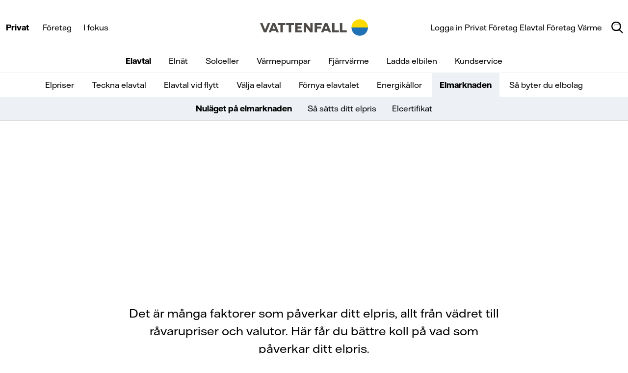

--- FILE ---
content_type: text/html; charset=utf-8
request_url: https://www.vattenfall.se/elavtal/elmarknaden/elmarknaden-just-nu/?icmp=start-elmarknaden
body_size: 10736
content:

<!DOCTYPE html>
<html lang="sv">
<head>

        <script src="https://cdn.optimizely.com/js/30273210035.js"></script>
    <title>Om elmarknaden &amp; elprisprognos | Vattenfall F&#246;rs&#228;ljning</title>
    <meta charset="utf-8" />
        <meta name="description" content="M&#229;nga faktorer p&#229;verkar ditt elpris. H&#228;r hittar du analyser, &#246;verblickar och l&#228;nkar om vad som p&#229;verkar ditt elpris just nu. L&#228;s mer h&#228;r!">
    <meta name="viewport" content="width=device-width, initial-scale=1" />
    <meta http-equiv="date" content="Mon, 15 Apr 2024 14:34:40 GMT;" />
    <meta http-equiv="last-modified" content="Wed, 01 Oct 2025 13:17:34 GMT;" />
    
    <meta name="theme-color" content="#ffffff" />
    


    <meta name="vattenfall-elements-debug" content="false" />
    <meta name="vattenfall-elements-lang" content="sv-SE" />
        <meta name="vattenfall-elements-self-service-base-url" content="https://selfserviceapi.www.vattenfall.se" />
                <meta name="vattenfall-elements-chat-base-url" content="wss://chatservice.www.vattenfall.se/chat" />

    <link rel="canonical" href="https://www.vattenfall.se/elavtal/elpriser/" />

    <base href="./">
    
    <link rel="icon" href="/favicon.ico" sizes="32x32" />
    
    <link rel="icon" href="/Static/img/favicons/favicon.svg" type="image/svg+xml" />
    <link rel="apple-touch-icon" href="/Static/img/favicons/apple-touch-icon-180x180.png" />
    <link rel="manifest" href="/Static/img/favicons/manifest.json">

    
    <style>
        /*
        The following style prevents the content from flashing before styles are applied.
        :not(:defined) - targets all the custom elements typically coming from Elements library.
        When we load elements via CDN scripts, the browser wont recognize them, until the components are loaded properly and the slots are properly arranged.
        We add the class .completed to each custom element when the component is fully loaded. Until then, we hide the visibility of the element and its children.
        */

        *:not(:defined):not(.completed):not(*:not(:defined) *:not(:defined)) * {
            visibility: hidden;
        }

        *,
        :before,
        :after {
            box-sizing: border-box;
            border-width: 0;
            border-style: solid;
            border-color: currentColor;
        }

        :before,
        :after {
            --tw-content: "";
        }

        html {
            line-height: 1.5;
            -webkit-text-size-adjust: 100%;
            -moz-tab-size: 4;
            tab-size: 4;
            font-family: ui-sans-serif, system-ui, -apple-system, BlinkMacSystemFont, Segoe UI, Roboto, Helvetica Neue, Arial, Noto Sans, sans-serif, "Apple Color Emoji", "Segoe UI Emoji", Segoe UI Symbol, "Noto Color Emoji";
            font-feature-settings: normal;
            font-variation-settings: normal;
        }

        body {
            margin: 0;
            line-height: inherit;
        }

        @font-face {
            font-family: Vattenfall Hall;
            font-weight: 300;
            font-style: normal;
            src: url(https://elements.vattenfall.se/fonts/VattenfallHall-Light.eot) format("eot"), url(https://elements.vattenfall.se/fonts/VattenfallHall-Light.woff2) format("woff2"), url(https://elements.vattenfall.se/fonts/VattenfallHall-Light.woff) format("woff");
        }

        @font-face {
            font-family: Vattenfall Hall;
            font-weight: 400;
            font-style: normal;
            src: url(https://elements.vattenfall.se/fonts/VattenfallHall-Regular.eot) format("eot"), url(https://elements.vattenfall.se/fonts/VattenfallHall-Regular.woff2) format("woff2"), url(https://elements.vattenfall.se/fonts/VattenfallHall-Regular.woff) format("woff");
        }

        @font-face {
            font-family: Vattenfall Hall;
            font-weight: 500;
            font-style: normal;
            src: url(https://elements.vattenfall.se/fonts/VattenfallHall-Medium.eot) format("eot"), url(https://elements.vattenfall.se/fonts/VattenfallHall-Medium.woff2) format("woff2"), url(https://elements.vattenfall.se/fonts/VattenfallHall-Medium.woff) format("woff");
        }

        @font-face {
            font-family: Vattenfall Hall;
            font-weight: 600;
            font-style: normal;
            src: url(https://elements.vattenfall.se/fonts/VattenfallHall-Bold.eot) format("eot"), url(https://elements.vattenfall.se/fonts/VattenfallHall-Bold.woff2) format("woff2"), url(https://elements.vattenfall.se/fonts/VattenfallHall-Bold.woff) format("woff");
        }

        * {
            font-family: Vattenfall Hall, Helvetica, sans-serif;
            font-style: normal;
        }

        *,
        :before,
        :after {
            --tw-border-spacing-x: 0;
            --tw-border-spacing-y: 0;
            --tw-translate-x: 0;
            --tw-translate-y: 0;
            --tw-rotate: 0;
            --tw-skew-x: 0;
            --tw-skew-y: 0;
            --tw-scale-x: 1;
            --tw-scale-y: 1;
            --tw-pan-x:;
            --tw-pan-y:;
            --tw-pinch-zoom:;
            --tw-scroll-snap-strictness: proximity;
            --tw-gradient-from-position:;
            --tw-gradient-via-position:;
            --tw-gradient-to-position:;
            --tw-ordinal:;
            --tw-slashed-zero:;
            --tw-numeric-figure:;
            --tw-numeric-spacing:;
            --tw-numeric-fraction:;
            --tw-ring-inset:;
            --tw-ring-offset-width: 0px;
            --tw-ring-offset-color: #fff;
            --tw-ring-color: rgb(59 130 246 / 0.5);
            --tw-ring-offset-shadow: 0 0 #0000;
            --tw-ring-shadow: 0 0 #0000;
            --tw-shadow: 0 0 #0000;
            --tw-shadow-colored: 0 0 #0000;
            --tw-blur:;
            --tw-brightness:;
            --tw-contrast:;
            --tw-grayscale:;
            --tw-hue-rotate:;
            --tw-invert:;
            --tw-saturate:;
            --tw-sepia:;
            --tw-drop-shadow:;
            --tw-backdrop-blur:;
            --tw-backdrop-brightness:;
            --tw-backdrop-contrast:;
            --tw-backdrop-grayscale:;
            --tw-backdrop-hue-rotate:;
            --tw-backdrop-invert:;
            --tw-backdrop-opacity:;
            --tw-backdrop-saturate:;
            --tw-backdrop-sepia:;
        }
    </style>
    <style>
            
            vattenfall-elements {
                all: initial !important;
            }
    </style>
    

    <link rel="stylesheet preload" href="https://elements.vattenfall.se/v3/hotfix-4-11-0-1/styles.css" as="style">
    <noscript><link rel="stylesheet" href="https://elements.vattenfall.se/v3/hotfix-4-11-0-1/styles.css" /></noscript>
    
    <script type="application/ld+json">
        {
          "@context": "https://schema.org",
          "@type": "Organization",
          "url": "https://www.vattenfall.se",
          "logo": "https://www.vattenfall.se/Static/img/logo/VF_logo.svg"
        }
    </script>
    
    
    
</head>
<body>
    
    

<script>
  window.dataLayer = window.dataLayer || [];
  function gtag(){dataLayer.push(arguments);}

  gtag('consent', 'default', {
    'ad_storage': 'denied',
    'analytics_storage': 'denied',
    'ad_user_data':'denied',
    'ad_personalization': 'denied',
    'wait_for_update': 500
  });

  dataLayer.push({
    'event': 'default_consent'
  });
</script>





<!-- CONSENT MANAGER SCRIPT BEGIN -->
<script>
    window.gdprAppliesGlobally = true;
    if (!("cmp_id" in window) || window.cmp_id < 1) {
        window.cmp_id = 0
    }
    if (!("cmp_cdid" in window)) {
        window.cmp_cdid = "8dfee79444b1"
    }
    if (!("cmp_params" in window)) {
        window.cmp_params = ""
    }
    if (!("cmp_host" in window)) {
        window.cmp_host = "b.delivery.consentmanager.net"
    }
    if (!("cmp_cdn" in window)) {
        window.cmp_cdn = "cdn.consentmanager.net"
    }
    if (!("cmp_proto" in window)) {
        window.cmp_proto = "https:"
    }
    if (!("cmp_codesrc" in window)) {
        window.cmp_codesrc = "1"
    }
    window.cmp_getsupportedLangs = function () {
        var b = ["DE", "EN", "FR", "IT", "NO", "DA", "FI", "ES", "PT", "RO", "BG", "ET", "EL", "GA", "HR", "LV", "LT", "MT", "NL", "PL", "SV", "SK", "SL", "CS", "HU", "RU", "SR", "ZH", "TR", "UK", "AR", "BS"];
        if ("cmp_customlanguages" in window) {
            for (var a = 0; a < window.cmp_customlanguages.length; a++) {
                b.push(window.cmp_customlanguages[a].l.toUpperCase())
            }
        }
        return b
    };
    window.cmp_getRTLLangs = function () {
        var a = ["AR"];
        if ("cmp_customlanguages" in window) {
            for (var b = 0; b < window.cmp_customlanguages.length; b++) {
                if ("r" in window.cmp_customlanguages[b] && window.cmp_customlanguages[b].r) {
                    a.push(window.cmp_customlanguages[b].l)
                }
            }
        }
        return a
    };
    window.cmp_getlang = function (j) {
        if (typeof (j) != "boolean") {
            j = true
        }
        if (j && typeof (cmp_getlang.usedlang) == "string" && cmp_getlang.usedlang !== "") {
            return cmp_getlang.usedlang
        }
        var g = window.cmp_getsupportedLangs();
        var c = [];
        var f = location.hash;
        var e = location.search;
        var a = "languages" in navigator ? navigator.languages : [];
        if (f.indexOf("cmplang=") != -1) {
            c.push(f.substr(f.indexOf("cmplang=") + 8, 2).toUpperCase())
        } else {
            if (e.indexOf("cmplang=") != -1) {
                c.push(e.substr(e.indexOf("cmplang=") + 8, 2).toUpperCase())
            } else {
                if ("cmp_setlang" in window && window.cmp_setlang != "") {
                    c.push(window.cmp_setlang.toUpperCase())
                } else {
                    if (a.length > 0) {
                        for (var d = 0; d < a.length; d++) {
                            c.push(a[d])
                        }
                    }
                }
            }
        }
        if ("language" in navigator) {
            c.push(navigator.language)
        }
        if ("userLanguage" in navigator) {
            c.push(navigator.userLanguage)
        }
        var h = "";
        for (var d = 0; d < c.length; d++) {
            var b = c[d].toUpperCase();
            if (g.indexOf(b) != -1) {
                h = b;
                break
            }
            if (b.indexOf("-") != -1) {
                b = b.substr(0, 2)
            }
            if (g.indexOf(b) != -1) {
                h = b;
                break
            }
        }
        if (h == "" && typeof (cmp_getlang.defaultlang) == "string" && cmp_getlang.defaultlang !== "") {
            return cmp_getlang.defaultlang
        } else {
            if (h == "") {
                h = "EN"
            }
        }
        h = h.toUpperCase();
        return h
    };
    (function () {
        var n = document;
        var p = window;
        var f = "";
        var b = "_en";
        if ("cmp_getlang" in p) {
            f = p.cmp_getlang().toLowerCase();
            if ("cmp_customlanguages" in p) {
                for (var h = 0; h < p.cmp_customlanguages.length; h++) {
                    if (p.cmp_customlanguages[h].l.toUpperCase() == f.toUpperCase()) {
                        f = "en";
                        break
                    }
                }
            }
            b = "_" + f
        }

        function g(e, d) {
            var l = "";
            e += "=";
            var i = e.length;
            if (location.hash.indexOf(e) != -1) {
                l = location.hash.substr(location.hash.indexOf(e) + i, 9999)
            } else {
                if (location.search.indexOf(e) != -1) {
                    l = location.search.substr(location.search.indexOf(e) + i, 9999)
                } else {
                    return d
                }
            }
            if (l.indexOf("&") != -1) {
                l = l.substr(0, l.indexOf("&"))
            }
            return l
        }
        var j = ("cmp_proto" in p) ? p.cmp_proto : "https:";
        if (j != "http:" && j != "https:") {
            j = "https:"
        }
        var k = ("cmp_ref" in p) ? p.cmp_ref : location.href;
        var q = n.createElement("script");
        q.setAttribute("data-cmp-ab", "1");
        var c = g("cmpdesign", "");
        var a = g("cmpregulationkey", "");
        var o = g("cmpatt", "");
        q.src = j + "//" + p.cmp_host + "/delivery/cmp.php?" + ("cmp_id" in p && p.cmp_id > 0 ? "id=" + p.cmp_id : "") + ("cmp_cdid" in p ? "cdid=" + p.cmp_cdid : "") + "&h=" + encodeURIComponent(k) + (c != "" ? "&cmpdesign=" + encodeURIComponent(c) : "") + (a != "" ? "&cmpregulationkey=" + encodeURIComponent(a) : "") + (o != "" ? "&cmatt=" + encodeURIComponent(o) : "") + ("cmp_params" in p ? "&" + p.cmp_params : "") + (n.cookie.length > 0 ? "&__cmpfcc=1" : "") + "&l=" + f.toLowerCase() + "&o=" + (new Date()).getTime();
        q.type = "text/javascript";
        q.async = true;
        if (n.currentScript && n.currentScript.parentElement) {
            n.currentScript.parentElement.appendChild(q)
        } else {
            if (n.body) {
                n.body.appendChild(q)
            } else {
                var m = n.getElementsByTagName("body");
                if (m.length == 0) {
                    m = n.getElementsByTagName("div")
                }
                if (m.length == 0) {
                    m = n.getElementsByTagName("span")
                }
                if (m.length == 0) {
                    m = n.getElementsByTagName("ins")
                }
                if (m.length == 0) {
                    m = n.getElementsByTagName("script")
                }
                if (m.length == 0) {
                    m = n.getElementsByTagName("head")
                }
                if (m.length > 0) {
                    m[0].appendChild(q)
                }
            }
        }
        var q = n.createElement("script");
        q.src = j + "//" + p.cmp_cdn + "/delivery/js/cmp" + b + ".min.js";
        q.type = "text/javascript";
        q.setAttribute("data-cmp-ab", "1");
        q.async = true;
        if (n.currentScript && n.currentScript.parentElement) {
            n.currentScript.parentElement.appendChild(q)
        } else {
            if (n.body) {
                n.body.appendChild(q)
            } else {
                var m = n.getElementsByTagName("body");
                if (m.length == 0) {
                    m = n.getElementsByTagName("div")
                }
                if (m.length == 0) {
                    m = n.getElementsByTagName("span")
                }
                if (m.length == 0) {
                    m = n.getElementsByTagName("ins")
                }
                if (m.length == 0) {
                    m = n.getElementsByTagName("script")
                }
                if (m.length == 0) {
                    m = n.getElementsByTagName("head")
                }
                if (m.length > 0) {
                    m[0].appendChild(q)
                }
            }
        }
    })();
    window.cmp_addFrame = function (b) {
        if (!window.frames[b]) {
            if (document.body) {
                var a = document.createElement("iframe");
                a.style.cssText = "display:none";
                if ("cmp_cdn" in window && "cmp_ultrablocking" in window && window.cmp_ultrablocking > 0) {
                    a.src = "//" + window.cmp_cdn + "/delivery/empty.html"
                }
                a.name = b;
                document.body.appendChild(a)
            } else {
                window.setTimeout(window.cmp_addFrame, 10, b)
            }
        }
    };
    window.cmp_rc = function (h) {
        var b = document.cookie;
        var f = "";
        var d = 0;
        while (b != "" && d < 100) {
            d++;
            while (b.substr(0, 1) == " ") {
                b = b.substr(1, b.length)
            }
            var g = b.substring(0, b.indexOf("="));
            if (b.indexOf(";") != -1) {
                var c = b.substring(b.indexOf("=") + 1, b.indexOf(";"))
            } else {
                var c = b.substr(b.indexOf("=") + 1, b.length)
            }
            if (h == g) {
                f = c
            }
            var e = b.indexOf(";") + 1;
            if (e == 0) {
                e = b.length
            }
            b = b.substring(e, b.length)
        }
        return (f)
    };
    window.cmp_stub = function () {
        var a = arguments;
        __cmp.a = __cmp.a || [];
        if (!a.length) {
            return __cmp.a
        } else {
            if (a[0] === "ping") {
                if (a[1] === 2) {
                    a[2]({
                        gdprApplies: gdprAppliesGlobally,
                        cmpLoaded: false,
                        cmpStatus: "stub",
                        displayStatus: "hidden",
                        apiVersion: "2.0",
                        cmpId: 31
                    }, true)
                } else {
                    a[2](false, true)
                }
            } else {
                if (a[0] === "getUSPData") {
                    a[2]({
                        version: 1,
                        uspString: window.cmp_rc("")
                    }, true)
                } else {
                    if (a[0] === "getTCData") {
                        __cmp.a.push([].slice.apply(a))
                    } else {
                        if (a[0] === "addEventListener" || a[0] === "removeEventListener") {
                            __cmp.a.push([].slice.apply(a))
                        } else {
                            if (a.length == 4 && a[3] === false) {
                                a[2]({}, false)
                            } else {
                                __cmp.a.push([].slice.apply(a))
                            }
                        }
                    }
                }
            }
        }
    };
    window.cmp_msghandler = function (d) {
        var a = typeof d.data === "string";
        try {
            var c = a ? JSON.parse(d.data) : d.data
        } catch (f) {
            var c = null
        }
        if (typeof (c) === "object" && c !== null && "__cmpCall" in c) {
            var b = c.__cmpCall;
            window.__cmp(b.command, b.parameter, function (h, g) {
                var e = {
                    __cmpReturn: {
                        returnValue: h,
                        success: g,
                        callId: b.callId
                    }
                };
                d.source.postMessage(a ? JSON.stringify(e) : e, "*")
            })
        }
        if (typeof (c) === "object" && c !== null && "__uspapiCall" in c) {
            var b = c.__uspapiCall;
            window.__uspapi(b.command, b.version, function (h, g) {
                var e = {
                    __uspapiReturn: {
                        returnValue: h,
                        success: g,
                        callId: b.callId
                    }
                };
                d.source.postMessage(a ? JSON.stringify(e) : e, "*")
            })
        }
        if (typeof (c) === "object" && c !== null && "__tcfapiCall" in c) {
            var b = c.__tcfapiCall;
            window.__tcfapi(b.command, b.version, function (h, g) {
                var e = {
                    __tcfapiReturn: {
                        returnValue: h,
                        success: g,
                        callId: b.callId
                    }
                };
                d.source.postMessage(a ? JSON.stringify(e) : e, "*")
            }, b.parameter)
        }
    };
    window.cmp_setStub = function (a) {
        if (!(a in window) || (typeof (window[a]) !== "function" && typeof (window[a]) !== "object" && (typeof (window[a]) === "undefined" || window[a] !== null))) {
            window[a] = window.cmp_stub;
            window[a].msgHandler = window.cmp_msghandler;
            window.addEventListener("message", window.cmp_msghandler, false)
        }
    };
    window.cmp_addFrame("__cmpLocator");
    if (!("cmp_disableusp" in window) || !window.cmp_disableusp) {
        window.cmp_addFrame("__uspapiLocator")
    }
    if (!("cmp_disabletcf" in window) || !window.cmp_disabletcf) {
        window.cmp_addFrame("__tcfapiLocator")
    }
    window.cmp_setStub("__cmp");
    if (!("cmp_disabletcf" in window) || !window.cmp_disabletcf) {
        window.cmp_setStub("__tcfapi")
    }
    if (!("cmp_disableusp" in window) || !window.cmp_disableusp) {
        window.cmp_setStub("__uspapi")
    };
</script>
<!-- CONSENT MANAGER SCRIPT END -->




<!-- Piwik Tag Manager -->
<script type="text/plain" class="cmplazyload" data-cmp-vendor="c43757">
    (function(window, document, dataLayerName, id) {
        window[dataLayerName] = window[dataLayerName] || [], window[dataLayerName].push({
            start: (new Date).getTime(),
            event: "stg.start"
        });
        var scripts = document.getElementsByTagName('script')[0],
            tags = document.createElement('script');

        function stgCreateCookie(a, b, c) {
            var d = "";
            if (c) {
                var e = new Date;
                e.setTime(e.getTime() + 24 * c * 60 * 60 * 1e3), d = "; expires=" + e.toUTCString();
                f = "; SameSite=Strict"
            }
            document.cookie = a + "=" + b + d + f + "; path=/"
        }
        var isStgDebug = (window.location.href.match("stg_debug") || document.cookie.match("stg_debug")) && !window.location.href.match("stg_disable_debug");
        stgCreateCookie("stg_debug", isStgDebug ? 1 : "", isStgDebug ? 14 : -1);
        var qP = [];
        dataLayerName !== "dataLayer" && qP.push("data_layer_name=" + dataLayerName), isStgDebug && qP.push("stg_debug");
        var qPString = qP.length > 0 ? ("?" + qP.join("&")) : "";
        tags.async = !0, tags.src = "https://vattenfallnordic.containers.piwik.pro/" + id + ".js" + qPString, scripts.parentNode.insertBefore(tags, scripts);
        ! function(a, n, i) {
            a[n] = a[n] || {};
            for (var c = 0; c < i.length; c++) ! function(i) {
                a[n][i] = a[n][i] || {}, a[n][i].api = a[n][i].api || function() {
                    var a = [].slice.call(arguments, 0);
                    "string" == typeof a[0] && window[dataLayerName].push({
                        event: n + "." + i + ":" + a[0],
                        parameters: [].slice.call(arguments, 1)
                    })
                }
            }(i[c])
        }(window, "ppms", ["tm", "cm"]);
    })(window, document, 'dataLayer', 'fc522e54-065c-410d-a701-4e144b76577d');
</script>

<!-- End Piwik Tag Manager -->
    
    

    <!-- PageHeader -->
<script type="application/javascript">
    /**
        Temporary solution to clean the session storage when the user logs out.
        This will only clear the session storage if the user specifically clicks the logout link.
        NOTE: In cases that the user is automatically is logged out (after inactivity) the session storage will not be cleared.
        TODO: We should clear the session storage when we know that the user actually has logged out.
    **/
    function clearSessionStorage() {
        // Clear the session storage
        window.sessionStorage.clear();
    }
</script>


<div class="ds-contents">
    <header class="ds-header">
        
        <nav class="ds-is-mobile">
            <input type="checkbox" class="ds-menu-button" />
            <a href="/" title="Vattenfall"><img alt="Vattenfall" src="/Static/img/logo/VF_logo.svg"></a>
            <input type="checkbox" class="ds-search-button" />
            
                <nav class="ds-search">
                    <autocomplete-search redirectUrl="/sokresultat/"
                                         placeholder="Sök på sidan">
                        <span buttonLabel>Sök</span>
                    </autocomplete-search>
                </nav>
        <nav class="ds-menu">
            
                <nav class="ds-login">
                        <menu-list icon="ds-icons-user">
                            <span label>Logga in</span>
                            <a items href="/logga-in?pageId=211295" >Privat</a>

                                <a items href="/logga-in/?preferredLogin=customerid_password">Företag Elavtal</a>
                                                            <a items href="https://varmeportalen.vattenfall.se/home">Företag Värme</a>
                        </menu-list>
                </nav>

            <nav class="ds-level-1">

                <nav class="ds-is-active">
                    <a href="/">Privat</a>

    <nav class="ds-level-2">
        <nav class="ds-is-active">
            <a href="/elavtal/">Elavtal</a>
                <input type="checkbox" class="ds-accordion-button">
                <nav class="ds-level-3">
                        <nav>
        <a href="/elavtal/elpriser/">Elpriser</a>
            <input type="checkbox" class="ds-accordion-plus-button">
            <nav class="ds-level-4">
                    <nav>
        <a href="/elavtal/elpriser/fast-elpris/">Fast elpris</a>
    </nav>
    <nav>
        <a href="/elavtal/elpriser/mixat-elpris/">Mixat elpris</a>
    </nav>
    <nav>
        <a href="/elavtal/elpriser/rorligt-elpris/">R&#246;rligt elpris</a>
    </nav>
    <nav>
        <a href="/elavtal/elpriser/kvartspris/">Kvartspris</a>
    </nav>
    <nav>
        <a href="/elavtal/elpriser/mikroproduktion/">Mikroproduktion</a>
    </nav>
    <nav>
        <a href="/elavtal/elpriser/vintersakring/">Vinters&#228;kring</a>
    </nav>
    <nav>
        <a href="/elavtal/elpriser/anvisat-avtal/">Anvisat avtal</a>
    </nav>
    <nav>
        <a href="/elavtal/elpriser/prislista/">Prislista</a>
    </nav>

            </nav>
    </nav>
    <nav>
        <a href="/elavtal/teckna-elavtal/">Teckna elavtal</a>
    </nav>
    <nav>
        <a href="/elavtal/vid-flytt/">Elavtal vid flytt</a>
    </nav>
    <nav>
        <a href="/elavtal/valja-elavtal/">V&#228;lja elavtal</a>
            <input type="checkbox" class="ds-accordion-plus-button">
            <nav class="ds-level-4">
                    <nav>
        <a href="/elavtal/valja-elavtal/villa-och-radhus/">Villa &amp; radhus</a>
    </nav>
    <nav>
        <a href="/elavtal/valja-elavtal/lagenhet/">L&#228;genhet</a>
    </nav>
    <nav>
        <a href="/elavtal/valja-elavtal/fritidshus/">Fritidshus</a>
    </nav>
    <nav>
        <a href="/elavtal/valja-elavtal/seniorer/">Seniorer</a>
    </nav>
    <nav>
        <a href="/elavtal/valja-elavtal/studenter/">Studenter</a>
    </nav>
    <nav>
        <a href="/elavtal/valja-elavtal/anlaggnings-id/">Anl&#228;ggnings-ID</a>
    </nav>

            </nav>
    </nav>
    <nav>
        <a href="/elavtal/fornya-elavtalet/">F&#246;rnya elavtalet</a>
    </nav>
    <nav>
        <a href="/elavtal/energikallor/">Energik&#228;llor</a>
            <input type="checkbox" class="ds-accordion-plus-button">
            <nav class="ds-level-4">
                    <nav>
        <a href="/elavtal/energikallor/solkraft/">Solkraft</a>
    </nav>
    <nav>
        <a href="/elavtal/energikallor/vindkraft/">Vindkraft</a>
    </nav>
    <nav>
        <a href="/elavtal/energikallor/vattenkraft/">Vattenkraft</a>
    </nav>
    <nav>
        <a href="/elavtal/energikallor/karnkraft/">K&#228;rnkraft</a>
    </nav>
    <nav>
        <a href="/elavtal/energikallor/elens-ursprung/">Elens ursprung</a>
    </nav>
    <nav>
        <a href="/elavtal/energikallor/besok-oss/">Bes&#246;k oss</a>
    </nav>

            </nav>
    </nav>
    <nav class="ds-is-active">
        <a href="/elavtal/elmarknaden/">Elmarknaden</a>
            <input type="checkbox" class="ds-accordion-plus-button">
            <nav class="ds-level-4">
                    <nav class="ds-is-active">
        <a href="/elavtal/elmarknaden/elmarknaden-just-nu/">Nul&#228;get p&#229; elmarknaden</a>
    </nav>
    <nav>
        <a href="/elavtal/elmarknaden/sa-satts-ditt-elpris/">S&#229; s&#228;tts ditt elpris</a>
    </nav>
    <nav>
        <a href="/elavtal/elmarknaden/elcertifikat/">Elcertifikat</a>
    </nav>

            </nav>
    </nav>
    <nav>
        <a href="/elavtal/sa-byter-du-elbolag/">S&#229; byter du elbolag</a>
    </nav>

                </nav>
        </nav>
    </nav>
    <nav class="ds-level-2">
        <nav>
            <a href="/elnat/">Eln&#228;t</a>
        </nav>
    </nav>
    <nav class="ds-level-2">
        <nav>
            <a href="/solceller/">Solceller</a>
                <input type="checkbox" class="ds-accordion-button">
                <nav class="ds-level-3">
                        <nav>
        <a href="/solceller/installera-solceller/">Installera solceller</a>
            <input type="checkbox" class="ds-accordion-plus-button">
            <nav class="ds-level-4">
                    <nav>
        <a href="/solceller/installera-solceller/vara-produkter/">V&#229;ra produkter</a>
    </nav>
    <nav>
        <a href="/solceller/installera-solceller/mikroproduktion-salj-solel/">S&#228;lj din solel</a>
    </nav>
    <nav>
        <a href="/solceller/installera-solceller/checklista/">Checklista</a>
    </nav>

            </nav>
    </nav>
    <nav>
        <a href="/solceller/solcellsbatteri/">Solcellsbatteri</a>
            <input type="checkbox" class="ds-accordion-plus-button">
            <nav class="ds-level-4">
                    <nav>
        <a href="/solceller/solcellsbatteri/checklista/">Checklista f&#246;r batteri</a>
    </nav>
    <nav>
        <a href="/solceller/solcellsbatteri/installera-solcellsbatteri/">Installera solcellsbatteri</a>
    </nav>

            </nav>
    </nav>
    <nav>
        <a href="/solceller/natverka-batteri/">N&#228;tverka Batteri</a>
            <input type="checkbox" class="ds-accordion-plus-button">
            <nav class="ds-level-4">
                    <nav>
        <a href="/solceller/natverka-batteri/sa-fungerar-den-smarta-styrningen/">S&#229; fungerar den smarta styrningen</a>
    </nav>
    <nav>
        <a href="/solceller/natverka-batteri/stodtjanster/">St&#246;dtj&#228;nster</a>
    </nav>
    <nav>
        <a href="/solceller/natverka-batteri/spotprisoptimering/">Spotprisoptimering</a>
    </nav>
    <nav>
        <a href="/solceller/natverka-batteri/effekttoppskapning/">Effekttoppskapning</a>
    </nav>

            </nav>
    </nav>
    <nav>
        <a href="/solceller/priser/">Priser</a>
            <input type="checkbox" class="ds-accordion-plus-button">
            <nav class="ds-level-4">
                    <nav>
        <a href="/solceller/priser/solcellsbidrag/">Solcellsbidrag</a>
    </nav>
    <nav>
        <a href="/solceller/priser/finansiering-solceller/">Finansiering av solceller</a>
    </nav>

            </nav>
    </nav>

                </nav>
        </nav>
    </nav>
    <nav class="ds-level-2">
        <nav>
            <a href="/varmepumpar/">V&#228;rmepumpar</a>
                <input type="checkbox" class="ds-accordion-button">
                <nav class="ds-level-3">
                        <nav>
        <a href="/varmepumpar/bergvarme/">Bergv&#228;rme</a>
    </nav>
    <nav>
        <a href="/varmepumpar/luftvattenvarmepump/">Luft-vattenv&#228;rmepump</a>
    </nav>
    <nav>
        <a href="/varmepumpar/luftvarmepump/">Luftv&#228;rmepump</a>
    </nav>

                </nav>
        </nav>
    </nav>
    <nav class="ds-level-2">
        <nav>
            <a href="/fjarrvarme/">Fj&#228;rrv&#228;rme</a>
                <input type="checkbox" class="ds-accordion-button">
                <nav class="ds-level-3">
                        <nav>
        <a href="/fjarrvarme/sa-fungerar-fjarrvarme/">S&#229; fungerar fj&#228;rrv&#228;rme</a>
            <input type="checkbox" class="ds-accordion-plus-button">
            <nav class="ds-level-4">
                    <nav>
        <a href="/fjarrvarme/sa-fungerar-fjarrvarme/miljo-och-hallbarhet/">Milj&#246; och h&#229;llbarhet</a>
    </nav>
    <nav>
        <a href="/fjarrvarme/sa-fungerar-fjarrvarme/effektivisera-din-fjarrvarme/">Effektivisera din fj&#228;rrv&#228;rme</a>
    </nav>
    <nav>
        <a href="/fjarrvarme/sa-fungerar-fjarrvarme/varfor-fjarrvarme/">F&#246;rdelar med fj&#228;rrv&#228;rme</a>
    </nav>

            </nav>
    </nav>
    <nav>
        <a href="/fjarrvarme/fjarrvarme-till-huset/">Fj&#228;rrv&#228;rme till huset</a>
    </nav>
    <nav>
        <a href="/fjarrvarme/vara-orter/">V&#229;ra orter</a>
    </nav>
    <nav>
        <a href="/fjarrvarme/priser/">Priser</a>
            <input type="checkbox" class="ds-accordion-plus-button">
            <nav class="ds-level-4">
                    <nav>
        <a href="/fjarrvarme/priser/se-ditt-pris/">Se ditt pris</a>
    </nav>
    <nav>
        <a href="/fjarrvarme/priser/prispolicy/">Prispolicy</a>
    </nav>
    <nav>
        <a href="/fjarrvarme/priser/avtalsvillkor/">Avtalsvillkor och r&#228;ttigheter</a>
    </nav>

            </nav>
    </nav>
    <nav>
        <a href="/fjarrvarme/energitjanster/">Energitj&#228;nster</a>
            <input type="checkbox" class="ds-accordion-plus-button">
            <nav class="ds-level-4">
                    <nav>
        <a href="/fjarrvarme/energitjanster/smart-termostat/">Smart termostat</a>
    </nav>
    <nav>
        <a href="/fjarrvarme/energitjanster/serviceavtal/">Serviceavtal</a>
    </nav>
    <nav>
        <a href="/fjarrvarme/energitjanster/besiktningsbesok/">Besiktningsbes&#246;k</a>
    </nav>
    <nav>
        <a href="/fjarrvarme/energitjanster/ny-fjarrvarmecentral/">Ny fj&#228;rrv&#228;rmecentral</a>
    </nav>

            </nav>
    </nav>
    <nav>
        <a href="/fjarrvarme/flyttanmalan/">Flyttanm&#228;lan</a>
    </nav>
    <nav>
        <a href="/fjarrvarme/avbrott/">Avbrott och fels&#246;kning</a>
            <input type="checkbox" class="ds-accordion-plus-button">
            <nav class="ds-level-4">
                    <nav>
        <a href="/fjarrvarme/avbrott/felsokning/">Fels&#246;k din fj&#228;rrv&#228;rmecentral</a>
    </nav>

            </nav>
    </nav>

                </nav>
        </nav>
    </nav>
    <nav class="ds-level-2">
        <nav>
            <a href="/ladda-elbilen/">Ladda elbilen</a>
                <input type="checkbox" class="ds-accordion-button">
                <nav class="ds-level-3">
                        <nav>
        <a href="/ladda-elbilen/smartladdning/">Smartladdning</a>
    </nav>
    <nav>
        <a href="/ladda-elbilen/laddbox/">Laddbox</a>
    </nav>
    <nav>
        <a href="/ladda-elbilen/fakta-elbilar/">Fakta om elbilar</a>
    </nav>
    <nav>
        <a href="/ladda-elbilen/fragor-svar/">Fr&#229;gor &amp; svar</a>
    </nav>

                </nav>
        </nav>
    </nav>
    <nav class="ds-level-2">
        <nav>
            <a href="/kundservice/">Kundservice</a>
                <input type="checkbox" class="ds-accordion-button">
                <nav class="ds-level-3">
                        <nav>
        <a href="/kundservice/fakturaforklaring/">F&#246;rst&#229; din faktura</a>
            <input type="checkbox" class="ds-accordion-plus-button">
            <nav class="ds-level-4">
                    <nav>
        <a href="/kundservice/fakturaforklaring/fakturaforklaring-el/">Fakturaf&#246;rklaring el</a>
    </nav>
    <nav>
        <a href="/kundservice/fakturaforklaring/fakturaforklaring-mikroproducent/">Fakturaf&#246;rklaring mikroproducent</a>
    </nav>
    <nav>
        <a href="/kundservice/fakturaforklaring/fakturaforklaring-natverka/">Fakturaf&#246;rklaring N&#228;tverka Batteri</a>
    </nav>
    <nav>
        <a href="/kundservice/fakturaforklaring/fakturaforklaring-fjarrvarme/">Fakturaf&#246;rklaring fj&#228;rrv&#228;rme</a>
    </nav>

            </nav>
    </nav>
    <nav>
        <a href="/kundservice/andra-betalsatt/">&#196;ndra betals&#228;tt</a>
    </nav>
    <nav>
        <a href="/kundservice/avtalsvillkor-och-rattigheter/">Avtalsvillkor</a>
    </nav>
    <nav>
        <a href="/kundservice/om-mina-sidor/">Om Mina sidor</a>
    </nav>
    <nav>
        <a href="/kundservice/fragor-och-svar/">Fr&#229;gor och svar</a>
    </nav>

                </nav>
        </nav>
    </nav>
                </nav>

                    <nav>
        <a href="/foretag/">F&#246;retag</a>
        
    </nav>
    <nav>
        <a href="/fokus/">I fokus</a>
        
    </nav>

            </nav>

            
        </nav>
        </nav>
        
        <nav class="ds-is-desktop">
            <div class="ds-top-menu">
                <nav class="ds-level-1">
<a class="ds-is-active" href="/">Privat</a>                    <a href="/foretag/">F&#246;retag</a><a href="/fokus/">I fokus</a>
                </nav>
                <div class="ds-logotype">
                    <a href="/" title="Vattenfall"><img alt="Vattenfall" src="/Static/img/logo/VF_logo.svg"></a>
                </div>
                <div class="ds-menu">
                    <nav class="ds-login">
                            <menu-list icon="ds-icons-user">
                                <span label>Logga in</span>
                                <a items href="/logga-in?pageId=211295" >Privat</a>

                                    <a items href="/logga-in/?preferredLogin=customerid_password">Företag Elavtal</a>
                                                                    <a items href="https://varmeportalen.vattenfall.se/home">Företag Värme</a>
                            </menu-list>
                    </nav>
                    <nav class="ds-search">
                        <input type="checkbox" class="ds-search-button" />
                        <autocomplete-search redirectUrl="/sokresultat/"
                                             placeholder="Sök på sidan">
                            <span buttonLabel>Sök</span>
                        </autocomplete-search>
                    </nav>
                </div>
            </div>
        </nav>
        <script>
            
            new IntersectionObserver(([event]) => {
                document
                    .querySelector(".ds-header")
                    .classList.toggle("ds-is-pinned", event.intersectionRatio === 0);
            }).observe(document.querySelector(".ds-header .ds-is-desktop"));

            
            document.addEventListener(
                "click",
                function (event) {
                    event = event || window.event;
                    Array.from(
                        document
                        .querySelector("nav.ds-is-desktop")
                        .querySelector(":scope > div.ds-top-menu > div.ds-menu")
                        .querySelectorAll(".ds-accordion-button, .ds-search-button")
                    ).map((checkbox) => {
                        const activeElement = event.currentTarget.activeElement;
                        if (
                            !activeElement.isSameNode(checkbox) &&
                                activeElement.id !== "autocomplete-search"
                        ) {
                            if (checkbox.checked) {
                                checkbox.checked = false;
                            }
                        }
                    });
                    
                
                if (document.querySelector('.ds-is-mobile').checkVisibility() && document.querySelector('.ds-is-mobile .ds-menu-button').checked) {
                    document.body.classList.add('ds-overflow-hidden');
                } else {
                  document.body.classList.remove('ds-overflow-hidden');
                }
                },
                false
            );
        </script>
    </header>
    <nav class="ds-header-navigation">
        <nav class="ds-is-desktop">
                <nav class="ds-level-2">
                        <a href="/elavtal/" class="ds-is-active">Elavtal</a>
    <a href="/elnat/">Eln&#228;t</a>
    <a href="/solceller/">Solceller</a>
    <a href="/varmepumpar/">V&#228;rmepumpar</a>
    <a href="/fjarrvarme/">Fj&#228;rrv&#228;rme</a>
    <a href="/ladda-elbilen/">Ladda elbilen</a>
    <a href="/kundservice/">Kundservice</a>

                </nav>
                            <nav class="ds-level-3">
                        <a href="/elavtal/elpriser/">Elpriser</a>
    <a href="/elavtal/teckna-elavtal/">Teckna elavtal</a>
    <a href="/elavtal/vid-flytt/">Elavtal vid flytt</a>
    <a href="/elavtal/valja-elavtal/">V&#228;lja elavtal</a>
    <a href="/elavtal/fornya-elavtalet/">F&#246;rnya elavtalet</a>
    <a href="/elavtal/energikallor/">Energik&#228;llor</a>
    <a href="/elavtal/elmarknaden/" class="ds-is-active">Elmarknaden</a>
    <a href="/elavtal/sa-byter-du-elbolag/">S&#229; byter du elbolag</a>

                </nav>
                            <nav class="ds-level-4">
                        <a href="/elavtal/elmarknaden/elmarknaden-just-nu/" class="ds-is-active">Nul&#228;get p&#229; elmarknaden</a>
    <a href="/elavtal/elmarknaden/sa-satts-ditt-elpris/">S&#229; s&#228;tts ditt elpris</a>
    <a href="/elavtal/elmarknaden/elcertifikat/">Elcertifikat</a>

                </nav>
        </nav>
    </nav>
</div>









    <!-- ./PageHeader -->

    <main id="main">
        

<div><div class="elementsherogroupblock  ">

    <div class="ds-base-block">
        <div class="ds-base-block-background-container-compact ds-hero-group-loud">
            <div class="ds-responsive-background-image-container">
                <div class="ds-responsive-background-image ds-responsive-background-image-sm"
                     style="background-image: url('/media/1.-privat/elavtal/elmarknaden/solcellspark_vattenfall_600x330.jpg');"></div>
                <div class="ds-responsive-background-image ds-responsive-background-image-md"
                     style="background-image: url('/media/1.-privat/elavtal/elmarknaden/solcellspark_vattenfall_1024x440.jpg');"></div>
                <div class="ds-responsive-background-image ds-responsive-background-image-lg"
                     style="background-image: url('/media/1.-privat/elavtal/elmarknaden/solcellspark_vattenfall_1920x440.jpg');"></div>
                <div class="ds-base-block-module-container ds-hero-group-content">
                        <h1 class="ds-hero-group-heading-h1 ds-text-primary-white">
                            Nul&#228;get p&#229; elmarknaden
                        </h1>
                                                        </div>
            </div>
                <div class="ds-hero-group-preamble ds-base-block-module-container">
                        <p>Det &#228;r m&#229;nga faktorer som p&#229;verkar ditt elpris, allt fr&#229;n v&#228;dret till r&#229;varupriser och valutor. H&#228;r f&#229;r du b&#228;ttre koll p&#229; vad som p&#229;verkar ditt elpris. </p>

                            <div class="ds-hero-group-cta">
    <a href="/elavtal/teckna-elavtal/" title="Teckna fossilfritt elavtal" class="ds-button">Se v&#229;ra fossilfria elavtal och priser</a>
                    </div>

                </div>
        </div>
    </div>

</div><div class="elementscontentgroupblock  ">    <div class="ds-base-block">
        <div class="ds-base-block-background-container">
            <div class="ds-base-block-module-container ds-bg-background-white">
                <div class="ds-content-group">
                    <div class="elementscontentgrouptextblock  ">

    <div class="ds-content-group-text  ">

<h2>Året inleds med kyla, högre elpriser och sänkt elskatt</h2>
<p>Kyla inledde det nya året vilket gjorde att spotpriserna steg kraftigt. En högre efterfrågan på el i kombination med begränsad tillgång på vindkraft, pressade upp elpriserna i hela landet. Från och med den 1 januari 2026 är skatten på el lägre, vilket är positivt för elkunderna.</p>
<p>Decemberpriserna på den nordiska elbörsen Nord Pool (utan påslag och exklusive moms) blev 51,68 öre/kWh i elområde 3, (södra Mellansverige), vilket är det lägsta på fem år. Även i norra Sverige, elområde 1, tangerade elpriserna 2020 och blev 31,62 öre/kWh. Just nu (7/1) ligger den genomsnittliga månadsmedelspoten på 89,77 öre/kWh i elområde 3 och 72,98 öre/kWh i elområde 1.</p>
<h2>Vinterkyla pressar upp elpriserna</h2>
<p>– Kylan som vi upplevt de senaste veckorna har pressat elpriserna uppåt men mot mitten av månaden bör vi få mer normala temperaturer för årstiden, vilket även kan stabilisera elpriserna. Men elmarknaden präglas alltjämt av stora svängningar så elprisskillnaderna i landet ser ut att kvarstå, säger Jonas Stenbeck, privatkundschef Vattenfall Försäljning.</p>
    </div>
</div><div class="elementscontentgroupimagecaptionblock  ">

    <div class="ds-content-group-media DisplayFor">
    <figure class="ds-cg-image ds-bg-background-blue">
        <img class="ds-cg-image-media" src="/media/1.-privat/elavtal/elmarknaden/230529-jonas-vattenfall_760x440.jpg" alt="Jonas Stenbeck, privatkundschef Vattenfall F&#246;rs&#228;ljning Norden.  " />
        <figcaption class="ds-cg-image-caption">Jonas Stenbeck, privatkundschef p&#229; Vattenfall F&#246;rs&#228;ljning Norden.  </figcaption>
    </figure>
            </div>
</div><div class="elementscontentgrouptextblock  ">

    <div class="ds-content-group-text  ">

<h2>Sänkt energiskatt från den 1 januari</h2>
<p>Regeringen tog i höstas beslut om att sänka elskatten med 10 öre per kilowattimme inklusive moms samt att införa ett tillfälligt högkostnadsskydd.</p>
<p>– Det är en ljusglimt så här i januari då det kan vara ekonomiskt tuffare för många. Den sänkta elskatten är ett välkommet stöd för hushållen vid höga prisnivåer. Det innebär att en villakund kan under året spara runt 2 000 kronor tack vare den sänkta elskatten, säger Jonas Stenbeck.</p>
<h2>God kraftproduktion i Norden</h2>
<p>Stabiliserande för elpriset är även bra förhållanden för kraftproduktion i Norden. Fyllnadsgraden i vattenmagasinen ligger på normala nivåer men vindkraftsproduktionen är lägre. Forsmark 1 låg på reducerad effekt under julhelgen för byte av en ventil på turbinsidan. Detta är nu åtgärdat och kärnkraften i Norden producerar på närmare 100 procent av installerad effekt. På den globala energimarknaden är priset på gas och olja förhållandevis låga, trots kyla, oroligheter och konflikter, bland annat i Venezuela. Än har detta inte påverkat prisbilden i Europa.  </p>
<h2>Effektavgift uppmuntrar utspridd förbrukning</h2>
<p><span style="font-size: 1.25rem;">– Under 2026 kommer fler elkonsumenter att få bekanta sig med effektavgiften, eller effekttariffen. För hushållen innebär det att det är extra viktigt att följa utvecklingen, se över sitt elavtal och försöka sprida ut förbrukningen över dygnet. Små förändringar i vardagen, som att inte köra tvättmaskin, diskmaskin och tappa varmvatten samtidigt, gör skillnad för plånboken, säger Jonas Stenbeck. </span></p>
<p><a href="/elavtal/elpriser/#sekvartspris">Se det genomsnittliga priset på den nordiska elbörsen här</a></p>
    </div>
</div><div class="elementscontentgrouptextblock  ">

    <div class="ds-content-group-text ds-bg-background-grey ds-content-group-text-emphasized ">

<h2>Vill du se ditt elpris?</h2>
<p>Är du redan kund hos Vattenfall så loggar du in på <a title="Gå till Mina sidor" href="/mina-sidor/mina-avtal/">Mina sidor</a> eller i <a title="Läs mer om appen Mitt Vattenfall" href="/app-mitt-vattenfall/">appen Mitt Vattenfall</a>.</p>
<p>Vill du bli kund hos oss ser du ditt elpris <a title="Se ditt elpris som ny kund" href="/elavtal/teckna-elavtal/">här</a>.</p>
    </div>
</div>
                </div>
            </div>
        </div>
    </div>
</div><div class="elementstexticongroupblock  ">    <section class="ds-base-block">
        <div class="ds-base-block-background-container">
            <div class="ds-base-block-module-container">
                <div class="ds-tig ds-tig-theme-blue">
                    <div class="ds-base-block-grid-cols-4">


<article class="ds-tig-item ds-tig-4 vattenfall-elements"> 
    <div class="ds-tig-item-icon">
        <span style="background-image: url('/media/4.-icons/vf_electricity_rgb.svg');"></span>
    </div>
    <div class="ds-tig-item-icon-balance"></div>
    <div class="ds-tig-item-content">
                <h3 class="ds-tig-item-content-heading">Fast eller r&#246;rligt elpris?</h3>
        <div class="ds-tig-item-content-text">
            


        </div>
    <a href="/fokus/tips-rad/skillnad-fast-rorligt-elpris/" title="L&#228;s mer om fast och r&#246;rligt elpris" class="ds-link">S&#229; kan du t&#228;nka</a>
    </div>
</article>

<article class="ds-tig-item ds-tig-4 vattenfall-elements"> 
    <div class="ds-tig-item-icon">
        <span style="background-image: url('/media/4.-icons/vf_fixed_rgb.svg');"></span>
    </div>
    <div class="ds-tig-item-icon-balance"></div>
    <div class="ds-tig-item-content">
                <h3 class="ds-tig-item-content-heading">N&#228;r ska man binda elavtalet?</h3>
        <div class="ds-tig-item-content-text">
            


        </div>
    <a href="/fokus/tips-rad/nar-ska-man-binda-elavtalet/" title="L&#228;s mer om att binda elavtalet" class="ds-link">Ta reda p&#229; mer</a>
    </div>
</article>

<article class="ds-tig-item ds-tig-4 vattenfall-elements"> 
    <div class="ds-tig-item-icon">
        <span style="background-image: url('/media/4.-icons/vf_help_rgb.svg');"></span>
    </div>
    <div class="ds-tig-item-icon-balance"></div>
    <div class="ds-tig-item-content">
                <h3 class="ds-tig-item-content-heading">Vad h&#228;nder med elpriset?</h3>
        <div class="ds-tig-item-content-text">
            


        </div>
    <a href="/elavtal/elpriser/rorligt-elpris/" title="Se medelspotpris och prishistorik" class="ds-link">Se prishistorik </a>
    </div>
</article>

<article class="ds-tig-item ds-tig-4 vattenfall-elements"> 
    <div class="ds-tig-item-icon">
        <span style="background-image: url('/media/4.-icons/vf_lecture_rgb.svg');"></span>
    </div>
    <div class="ds-tig-item-icon-balance"></div>
    <div class="ds-tig-item-content">
                <h3 class="ds-tig-item-content-heading">Vilka faktorer p&#229;verkar elpriset?</h3>
        <div class="ds-tig-item-content-text">
            


        </div>
    <a href="/fokus/tips-rad/darfor-varierar-elpriset/" title="L&#228;s mer om elprisets variationer" class="ds-link">D&#228;rf&#246;r varierar elpriset</a>
    </div>
</article>                    </div>
                </div>
            </div>
        </div>
    </section>
</div></div>

    </main>

    <div class="ds-clear-sender-container">
            <div class="ds-clear-sender">



Publicerad av Vattenfall AB F&#246;rs&#228;ljning (elhandel)

            </div>
    </div>

    <!-- PageChat -->
<div class="vattenfall-elements">
    <chat-app session-message="Hej" visible="false">
        <span chatAppLabel>Chattbot Elliot</span>
        <span chatAppInputLabel>Skriv ditt meddelande h&#228;r</span>
        <span chatAppTooltipLabel>Fr&#229;gor? Chatta med mig</span>
        <span chatAppException>N&#229;got gick fel. Vi arbetar p&#229; det.</span>
        <span chatAppClearHistoryLabel>Vill du rensa din chatthistorik</span>
        <span chatAppClearHistoryButtonLabel>Ja</span>
        <span chatAppDownloadHistoryLabel></span>
        <span chatAppDownloadHistoryButtonLabel></span>
    </chat-app>
</div>

    <!-- ./PageChat -->
    <!-- PageFooter -->


    <footer class="ds-footer">
        <nav>
        <section class="ds-footer-navigation-section">
            <input id="footer-column-1" type="checkbox" />
            <label for="footer-column-1">Produkter och tj&#228;nster</label>
            <nav>
<a href="/elavtal/">Elavtal</a><a href="/varmepumpar/">V&#228;rmepumpar</a><a href="/solceller/">Solceller</a><a href="/ladda-elbilen/">Ladda elbilen</a><a href="/kunderbjudanden/?icmp=start_footer_erbjudanden">Kunderbjudanden</a>            </nav>
        </section>
        <section class="ds-footer-navigation-section">
            <input id="footer-column-2" type="checkbox" />
            <label for="footer-column-2">Kundservice</label>
            <nav>
<a href="/kundservice/">Beh&#246;ver du hj&#228;lp?</a><a href="/elavtal/vid-flytt/">Flytta elavtal</a><a href="/kundservice/#elnat/stromavbrott" target="_top">Str&#246;mavbrott</a><a href="/fjarrvarme/avbrott/">Fj&#228;rrv&#228;rmeavbrott</a><a href="/kundservice/avtalsvillkor-och-rattigheter/">Avtalsvillkor och r&#228;ttigheter</a>            </nav>
        </section>
        <section class="ds-footer-navigation-section">
            <input id="footer-column-3" type="checkbox" />
            <label for="footer-column-3">Mina sidor</label>
            <nav>
<a href="/logga-in/">Logga in p&#229; Mina sidor</a><a href="/kundservice/om-mina-sidor/">Om Mina sidor</a>            </nav>
        </section>
        <section class="ds-footer-navigation-section">
            <input id="footer-column-4" type="checkbox" />
            <label for="footer-column-4">L&#228;s mer</label>
            <nav>
<a href="https://careers.vattenfall.com/se/sv?utm_source=vattenfall_se&amp;utm_medium=referral" target="_blank" title="Jobba hos oss (öppnas i nytt fönster)">Jobba hos oss</a><a href="https://www.vattenfalleldistribution.se/" target="_blank" title="Vattenfall Eldistribution (öppnas i nytt fönster)">Vattenfall Eldistribution</a><a href="https://group.vattenfall.com/se" target="_blank" title="Om Vattenfall (öppnas i nytt fönster)">Om Vattenfall</a>            </nav>
        </section>
            <section>
                <label>F&#246;lj oss</label>
                <nav>
                        <a href="http://www.facebook.se/vattenfallSE" class="ds-icon ds-icons-facebook" title="Facebook" target="_blank"></a>
                                            <a href="https://www.instagram.com/vattenfall/" class="ds-icon ds-icons-instagram" title="Instagram" target="_blank"></a>
                                            <a href="https://www.youtube.com/user/vattenfall" class="ds-icon ds-icons-youtube" title="Youtube" target="_blank"></a>
                                            <a href="https://x.com/vattenfallgroup" class="ds-icon ds-icons-x-twitter" title="Twitter" target="_blank"></a>
                                            <a href="https://www.linkedin.com/company/vattenfall" class="ds-icon ds-icons-linkedin" title="LinkedIn" target="_blank"></a>
                </nav>
            </section>
        </nav>
        <nav>
            <section class="ds-flex ds-gap-sm ds-items-center ds-flex-wrap">
                <p>&copy; Vattenfall AB</p>

                    <cross-site-links>
                            <a items href="~/link/43f936c99b234ea397b261c538ad07c9.aspx">Vattenfall Sverige</a>
                            <a items href="https://www.vattenfall.fi/">Vattenfall Finland</a>
                    </cross-site-links>
            </section>

                <nav>
                        <a href="/personuppgifter/">Personuppgifter</a>
                        <a href="/om-cookies/">Om cookies</a>
                        <a href="/tillganglighetsredogorelse/">Tillg&#228;nglighet</a>
                        <a href="https://group.vattenfall.com/se/om-oss/bolagsstyrning/intern-styrning/whistleblowing" target="_blank">Whistleblower</a>
                        <a href="/bedrageriforsok/">Bedr&#228;gerif&#246;rs&#246;k</a>
                </nav>
        </nav>
    </footer>    <!-- ./PageFooter -->
    
    <script src="https://elements.vattenfall.se/v3/hotfix-4-11-0-1/scripts.js"></script>
    
    <script type="text/javascript" src="/ClientResources/Scripts/find.js"></script>
<script type="text/javascript">
if(FindApi){var api = new FindApi();api.setApplicationUrl('/');api.setServiceApiBaseUrl('/find_v2/');api.processEventFromCurrentUri();api.bindWindowEvents();api.bindAClickEvent();api.sendBufferedEvents();}
</script>

</body>
</html>


--- FILE ---
content_type: text/css; charset=utf-8
request_url: https://elements.vattenfall.se/v3/hotfix-4-11-0-1/styles.css
body_size: 552510
content:
*,:before,:after{--tw-border-spacing-x: 0;--tw-border-spacing-y: 0;--tw-translate-x: 0;--tw-translate-y: 0;--tw-rotate: 0;--tw-skew-x: 0;--tw-skew-y: 0;--tw-scale-x: 1;--tw-scale-y: 1;--tw-pan-x: ;--tw-pan-y: ;--tw-pinch-zoom: ;--tw-scroll-snap-strictness: proximity;--tw-gradient-from-position: ;--tw-gradient-via-position: ;--tw-gradient-to-position: ;--tw-ordinal: ;--tw-slashed-zero: ;--tw-numeric-figure: ;--tw-numeric-spacing: ;--tw-numeric-fraction: ;--tw-ring-inset: ;--tw-ring-offset-width: 0px;--tw-ring-offset-color: #fff;--tw-ring-color: rgb(59 130 246 / .5);--tw-ring-offset-shadow: 0 0 #0000;--tw-ring-shadow: 0 0 #0000;--tw-shadow: 0 0 #0000;--tw-shadow-colored: 0 0 #0000;--tw-blur: ;--tw-brightness: ;--tw-contrast: ;--tw-grayscale: ;--tw-hue-rotate: ;--tw-invert: ;--tw-saturate: ;--tw-sepia: ;--tw-drop-shadow: ;--tw-backdrop-blur: ;--tw-backdrop-brightness: ;--tw-backdrop-contrast: ;--tw-backdrop-grayscale: ;--tw-backdrop-hue-rotate: ;--tw-backdrop-invert: ;--tw-backdrop-opacity: ;--tw-backdrop-saturate: ;--tw-backdrop-sepia: ;--tw-contain-size: ;--tw-contain-layout: ;--tw-contain-paint: ;--tw-contain-style: }::backdrop{--tw-border-spacing-x: 0;--tw-border-spacing-y: 0;--tw-translate-x: 0;--tw-translate-y: 0;--tw-rotate: 0;--tw-skew-x: 0;--tw-skew-y: 0;--tw-scale-x: 1;--tw-scale-y: 1;--tw-pan-x: ;--tw-pan-y: ;--tw-pinch-zoom: ;--tw-scroll-snap-strictness: proximity;--tw-gradient-from-position: ;--tw-gradient-via-position: ;--tw-gradient-to-position: ;--tw-ordinal: ;--tw-slashed-zero: ;--tw-numeric-figure: ;--tw-numeric-spacing: ;--tw-numeric-fraction: ;--tw-ring-inset: ;--tw-ring-offset-width: 0px;--tw-ring-offset-color: #fff;--tw-ring-color: rgb(59 130 246 / .5);--tw-ring-offset-shadow: 0 0 #0000;--tw-ring-shadow: 0 0 #0000;--tw-shadow: 0 0 #0000;--tw-shadow-colored: 0 0 #0000;--tw-blur: ;--tw-brightness: ;--tw-contrast: ;--tw-grayscale: ;--tw-hue-rotate: ;--tw-invert: ;--tw-saturate: ;--tw-sepia: ;--tw-drop-shadow: ;--tw-backdrop-blur: ;--tw-backdrop-brightness: ;--tw-backdrop-contrast: ;--tw-backdrop-grayscale: ;--tw-backdrop-hue-rotate: ;--tw-backdrop-invert: ;--tw-backdrop-opacity: ;--tw-backdrop-saturate: ;--tw-backdrop-sepia: ;--tw-contain-size: ;--tw-contain-layout: ;--tw-contain-paint: ;--tw-contain-style: }*,:before,:after{box-sizing:border-box;border-width:0;border-style:solid;border-color:currentColor}:before,:after{--tw-content: ""}html,:host{line-height:1.5;-webkit-text-size-adjust:100%;-moz-tab-size:4;tab-size:4;font-family:ui-sans-serif,system-ui,sans-serif,"Apple Color Emoji","Segoe UI Emoji",Segoe UI Symbol,"Noto Color Emoji";font-feature-settings:normal;font-variation-settings:normal;-webkit-tap-highlight-color:transparent}body{margin:0;line-height:inherit}hr{height:0;color:inherit;border-top-width:1px}abbr:where([title]){text-decoration:underline dotted}h1,h2,h3,h4,h5,h6{font-size:inherit;font-weight:inherit}a{color:inherit;text-decoration:inherit}b,strong{font-weight:bolder}code,kbd,samp,pre{font-family:ui-monospace,SFMono-Regular,Menlo,Monaco,Consolas,Liberation Mono,Courier New,monospace;font-feature-settings:normal;font-variation-settings:normal;font-size:1em}small{font-size:80%}sub,sup{font-size:75%;line-height:0;position:relative;vertical-align:baseline}sub{bottom:-.25em}sup{top:-.5em}table{text-indent:0;border-color:inherit;border-collapse:collapse}button,input,optgroup,select,textarea{font-family:inherit;font-feature-settings:inherit;font-variation-settings:inherit;font-size:100%;font-weight:inherit;line-height:inherit;letter-spacing:inherit;color:inherit;margin:0;padding:0}button,select{text-transform:none}button,input:where([type=button]),input:where([type=reset]),input:where([type=submit]){-webkit-appearance:button;background-color:transparent;background-image:none}:-moz-focusring{outline:auto}:-moz-ui-invalid{box-shadow:none}progress{vertical-align:baseline}::-webkit-inner-spin-button,::-webkit-outer-spin-button{height:auto}[type=search]{-webkit-appearance:textfield;outline-offset:-2px}::-webkit-search-decoration{-webkit-appearance:none}::-webkit-file-upload-button{-webkit-appearance:button;font:inherit}summary{display:list-item}blockquote,dl,dd,h1,h2,h3,h4,h5,h6,hr,figure,p,pre{margin:0}fieldset{margin:0;padding:0}legend{padding:0}ol,ul,menu{list-style:none;margin:0;padding:0}dialog{padding:0}textarea{resize:vertical}input::placeholder,textarea::placeholder{opacity:1;color:#9ca3af}button,[role=button]{cursor:pointer}:disabled{cursor:default}img,svg,video,canvas,audio,iframe,embed,object{display:block;vertical-align:middle}img,video{max-width:100%;height:auto}[hidden]:where(:not([hidden=until-found])){display:none}@font-face{font-family:Vattenfall Hall;font-weight:300;font-style:normal;src:url(https://elements.vattenfall.se/fonts/VattenfallHall-Light.eot) format("eot"),url(https://elements.vattenfall.se/fonts/VattenfallHall-Light.woff2) format("woff2"),url(https://elements.vattenfall.se/fonts/VattenfallHall-Light.woff) format("woff")}@font-face{font-family:Vattenfall Hall;font-weight:400;font-style:normal;src:url(https://elements.vattenfall.se/fonts/VattenfallHall-Regular.eot) format("eot"),url(https://elements.vattenfall.se/fonts/VattenfallHall-Regular.woff2) format("woff2"),url(https://elements.vattenfall.se/fonts/VattenfallHall-Regular.woff) format("woff")}@font-face{font-family:Vattenfall Hall;font-weight:500;font-style:normal;src:url(https://elements.vattenfall.se/fonts/VattenfallHall-Medium.eot) format("eot"),url(https://elements.vattenfall.se/fonts/VattenfallHall-Medium.woff2) format("woff2"),url(https://elements.vattenfall.se/fonts/VattenfallHall-Medium.woff) format("woff")}@font-face{font-family:Vattenfall Hall;font-weight:600;font-style:normal;src:url(https://elements.vattenfall.se/fonts/VattenfallHall-Bold.eot) format("eot"),url(https://elements.vattenfall.se/fonts/VattenfallHall-Bold.woff2) format("woff2"),url(https://elements.vattenfall.se/fonts/VattenfallHall-Bold.woff) format("woff")}@font-face{font-family:Vattenfall Hall Display;font-weight:600;font-style:normal;src:url(https://elements.vattenfall.se/fonts/VattenfallHallDisplay-Bold.eot) format("eot"),url(https://elements.vattenfall.se/fonts/VattenfallHallDisplay-Bold.woff2) format("woff2"),url(https://elements.vattenfall.se/fonts/VattenfallHallDisplay-Bold.woff) format("woff")}*{font-family:Vattenfall Hall,Helvetica,sans-serif;font-style:normal}a{color:#2071b5}a:hover{color:inherit}.ds-container{width:100%}@media (min-width: 375px){.ds-container{max-width:375px}}@media (min-width: 599px){.ds-container{max-width:599px}}@media (min-width: 768px){.ds-container{max-width:768px}}@media (min-width: 1024px){.ds-container{max-width:1024px}}@media (min-width: 1440px){.ds-container{max-width:1440px}}.ds-ab-background-container{margin:auto;max-width:1920px}.ds-alert-banner[type=warning] .ds-ab-background-container{--tw-bg-opacity: 1;background-color:rgb(255 254 229 / var(--tw-bg-opacity, 1))}.ds-alert-banner[type=information] .ds-ab-background-container{--tw-bg-opacity: 1;background-color:rgb(237 241 246 / var(--tw-bg-opacity, 1))}.ds-alert-banner[type=user] .ds-ab-background-container{--tw-bg-opacity: 1;background-color:rgb(237 249 243 / var(--tw-bg-opacity, 1))}.ds-alert-banner[type=link] .ds-ab-background-container{max-width:1440px;--tw-bg-opacity: 1;background-color:rgb(255 254 229 / var(--tw-bg-opacity, 1))}.ds-ab-is-notified{display:none}.ds-ab-is-notified:checked+.ds-ab-collapse-container{max-height:0}.ds-ab-collapse-container{max-height:750px;overflow:hidden;transition-property:max-height;transition-timing-function:cubic-bezier(.4,0,.2,1);transition-duration:.3s}.ds-ab-module-container{margin:auto;display:flex;max-width:1440px;gap:28px;padding:28px 24px}.ds-ab-close-container label{cursor:pointer;padding:4px 4px 8px}.ds-ab-module-container>.ds-ab-close-container{display:none}.ds-ab-content-container{display:flex;width:100%;flex-direction:column;gap:16px}.ds-ab-module-container>.ds-ab-alert-icon-container{display:none}.ds-ab-heading-container{display:flex;align-items:center;justify-content:space-between;gap:16px}.ds-ab-icon{height:47px!important;width:47px!important;--tw-scale-x: 1 !important;--tw-scale-y: 1 !important;transform:translate(var(--tw-translate-x),var(--tw-translate-y)) rotate(var(--tw-rotate)) skew(var(--tw-skew-x)) skewY(var(--tw-skew-y)) scaleX(var(--tw-scale-x)) scaleY(var(--tw-scale-y))!important}.ds-alert-banner[type=warning] .ds-ab-icon:before{height:100%;width:100%;content:"";position:absolute;inset:0;background-color:#000;-webkit-mask-origin:content-box;-webkit-mask-repeat:no-repeat;-webkit-mask-image:url(data:image/svg+xml;charset=utf-8,%3C%3Fxml%20version%3D%221.0%22%20encoding%3D%22utf-8%22%3F%3E%0D%0A%3C!--%20Generator%3A%20Adobe%20Illustrator%2024.1.2%2C%20SVG%20Export%20Plug-In%20.%20SVG%20Version%3A%206.00%20Build%200\)%20%20--%3E%0D%0A%3Csvg%20version%3D%221.0%22%20id%3D%22Ebene_1%22%20xmlns%3D%22http%3A%2F%2Fwww.w3.org%2F2000%2Fsvg%22%20xmlns%3Axlink%3D%22http%3A%2F%2Fwww.w3.org%2F1999%2Fxlink%22%20x%3D%220px%22%20y%3D%220px%22%0D%0A%09%20viewBox%3D%220%200%20283.5%20283.5%22%20style%3D%22enable-background%3Anew%200%200%20283.5%20283.5%3B%22%20xml%3Aspace%3D%22preserve%22%3E%0D%0A%3Cpath%20d%3D%22M276.4%2C269.3H7.1l134.6-256L276.4%2C269.3z%20M54.4%2C240.9h174.8L141.7%2C73.5L54.4%2C240.9z%20M127.6%2C127.6h28.3v56.7h-28.3V127.6z%0D%0A%09%20M141.8%2C191.3c3.4-0.1%2C6.8%2C0.6%2C9.8%2C2.4c5.4%2C3.2%2C8.3%2C9.6%2C7.8%2C16.8c-0.7%2C10.4-7.5%2C15.7-16.2%2C16.2c-2.8%2C0.2-5.6-0.1-8.3-1%0D%0A%09c-6-2.2-9.7-6.5-10.6-13.4c-0.8-5.7%2C0.1-11%2C3.8-15.4c3.3-3.9%2C7.7-5.3%2C12.4-5.5C140.9%2C191.3%2C141.3%2C191.3%2C141.8%2C191.3z%22%2F%3E%0D%0A%3C%2Fsvg%3E%0D%0A)}.ds-alert-banner[type=warning] .ds-ab-icon{display:inline-block;height:1.75rem;min-width:1.75rem;position:relative;vertical-align:middle;transform:scale(.85)}.ds-alert-banner[type=warning] .ds-ab-icon:before{height:100%;width:100%;content:"";position:absolute;inset:0;background-color:#000;-webkit-mask-origin:content-box;-webkit-mask-repeat:no-repeat;-webkit-mask-image:url(data:image/svg+xml;charset=utf-8,%3C%3Fxml%20version%3D%221.0%22%20encoding%3D%22utf-8%22%3F%3E%0D%0A%3C!--%20Generator%3A%20Adobe%20Illustrator%2024.1.2%2C%20SVG%20Export%20Plug-In%20.%20SVG%20Version%3A%206.00%20Build%200\)%20%20--%3E%0D%0A%3Csvg%20version%3D%221.0%22%20id%3D%22Ebene_1%22%20xmlns%3D%22http%3A%2F%2Fwww.w3.org%2F2000%2Fsvg%22%20xmlns%3Axlink%3D%22http%3A%2F%2Fwww.w3.org%2F1999%2Fxlink%22%20x%3D%220px%22%20y%3D%220px%22%0D%0A%09%20viewBox%3D%220%200%20283.5%20283.5%22%20style%3D%22enable-background%3Anew%200%200%20283.5%20283.5%3B%22%20xml%3Aspace%3D%22preserve%22%3E%0D%0A%3Cpath%20d%3D%22M276.4%2C269.3H7.1l134.6-256L276.4%2C269.3z%20M54.4%2C240.9h174.8L141.7%2C73.5L54.4%2C240.9z%20M127.6%2C127.6h28.3v56.7h-28.3V127.6z%0D%0A%09%20M141.8%2C191.3c3.4-0.1%2C6.8%2C0.6%2C9.8%2C2.4c5.4%2C3.2%2C8.3%2C9.6%2C7.8%2C16.8c-0.7%2C10.4-7.5%2C15.7-16.2%2C16.2c-2.8%2C0.2-5.6-0.1-8.3-1%0D%0A%09c-6-2.2-9.7-6.5-10.6-13.4c-0.8-5.7%2C0.1-11%2C3.8-15.4c3.3-3.9%2C7.7-5.3%2C12.4-5.5C140.9%2C191.3%2C141.3%2C191.3%2C141.8%2C191.3z%22%2F%3E%0D%0A%3C%2Fsvg%3E%0D%0A)}.ds-alert-banner[type=information] .ds-ab-icon:before{height:100%;width:100%;content:"";position:absolute;inset:0;background-color:#000;-webkit-mask-origin:content-box;-webkit-mask-repeat:no-repeat;-webkit-mask-image:url(data:image/svg+xml;charset=utf-8,%3C%3Fxml%20version%3D%221.0%22%20encoding%3D%22utf-8%22%3F%3E%0D%0A%3C!--%20Generator%3A%20Adobe%20Illustrator%2024.1.2%2C%20SVG%20Export%20Plug-In%20.%20SVG%20Version%3A%206.00%20Build%200\)%20%20--%3E%0D%0A%3Csvg%20version%3D%221.0%22%20id%3D%22Ebene_1%22%20xmlns%3D%22http%3A%2F%2Fwww.w3.org%2F2000%2Fsvg%22%20xmlns%3Axlink%3D%22http%3A%2F%2Fwww.w3.org%2F1999%2Fxlink%22%20x%3D%220px%22%20y%3D%220px%22%0D%0A%09%20viewBox%3D%220%200%20283.5%20283.5%22%20style%3D%22enable-background%3Anew%200%200%20283.5%20283.5%3B%22%20xml%3Aspace%3D%22preserve%22%3E%0D%0A%3Cpath%20id%3D%22Information%22%20d%3D%22M127.6%2C113.4h28.3v106.3h-28.3V113.4z%20M148.6%2C64.8c-2.7-0.9-5.5-1.2-8.3-1c-8.7%2C0.5-15.5%2C5.9-16.2%2C16.2%0D%0A%09c-0.5%2C7.2%2C2.4%2C13.6%2C7.8%2C16.8c3%2C1.7%2C6.4%2C2.5%2C9.8%2C2.4c0.4%2C0%2C0.9%2C0%2C1.3%2C0c4.7-0.2%2C9.1-1.6%2C12.4-5.5c3.7-4.4%2C4.5-9.7%2C3.8-15.4%0D%0A%09C158.3%2C71.4%2C154.6%2C67%2C148.6%2C64.8z%20M141.7%2C7.1L141.7%2C7.1C63.5%2C7.1%2C0%2C49%2C0%2C141.7s63.5%2C134.6%2C141.7%2C134.6s141.7-41.9%2C141.7-134.6%0D%0A%09S220%2C7.1%2C141.7%2C7.1z%20M221.7%2C221.3c-19%2C16.4-46.7%2C26.7-80%2C26.7s-61-10.3-80-26.7c-20.6-17.8-33.3-44.5-33.3-79.6S41%2C79.9%2C61.7%2C62.1%0D%0A%09c19.1-16.4%2C46.8-26.7%2C80-26.7l0%2C0c33.3%2C0%2C61%2C10.3%2C80%2C26.7c20.6%2C17.8%2C33.4%2C44.5%2C33.4%2C79.6S242.5%2C203.6%2C221.7%2C221.3z%22%2F%3E%0D%0A%3C%2Fsvg%3E%0D%0A)}.ds-alert-banner[type=information] .ds-ab-icon{display:inline-block;height:1.75rem;min-width:1.75rem;position:relative;vertical-align:middle;transform:scale(.85)}.ds-alert-banner[type=information] .ds-ab-icon:before{height:100%;width:100%;content:"";position:absolute;inset:0;background-color:#000;-webkit-mask-origin:content-box;-webkit-mask-repeat:no-repeat;-webkit-mask-image:url(data:image/svg+xml;charset=utf-8,%3C%3Fxml%20version%3D%221.0%22%20encoding%3D%22utf-8%22%3F%3E%0D%0A%3C!--%20Generator%3A%20Adobe%20Illustrator%2024.1.2%2C%20SVG%20Export%20Plug-In%20.%20SVG%20Version%3A%206.00%20Build%200\)%20%20--%3E%0D%0A%3Csvg%20version%3D%221.0%22%20id%3D%22Ebene_1%22%20xmlns%3D%22http%3A%2F%2Fwww.w3.org%2F2000%2Fsvg%22%20xmlns%3Axlink%3D%22http%3A%2F%2Fwww.w3.org%2F1999%2Fxlink%22%20x%3D%220px%22%20y%3D%220px%22%0D%0A%09%20viewBox%3D%220%200%20283.5%20283.5%22%20style%3D%22enable-background%3Anew%200%200%20283.5%20283.5%3B%22%20xml%3Aspace%3D%22preserve%22%3E%0D%0A%3Cpath%20id%3D%22Information%22%20d%3D%22M127.6%2C113.4h28.3v106.3h-28.3V113.4z%20M148.6%2C64.8c-2.7-0.9-5.5-1.2-8.3-1c-8.7%2C0.5-15.5%2C5.9-16.2%2C16.2%0D%0A%09c-0.5%2C7.2%2C2.4%2C13.6%2C7.8%2C16.8c3%2C1.7%2C6.4%2C2.5%2C9.8%2C2.4c0.4%2C0%2C0.9%2C0%2C1.3%2C0c4.7-0.2%2C9.1-1.6%2C12.4-5.5c3.7-4.4%2C4.5-9.7%2C3.8-15.4%0D%0A%09C158.3%2C71.4%2C154.6%2C67%2C148.6%2C64.8z%20M141.7%2C7.1L141.7%2C7.1C63.5%2C7.1%2C0%2C49%2C0%2C141.7s63.5%2C134.6%2C141.7%2C134.6s141.7-41.9%2C141.7-134.6%0D%0A%09S220%2C7.1%2C141.7%2C7.1z%20M221.7%2C221.3c-19%2C16.4-46.7%2C26.7-80%2C26.7s-61-10.3-80-26.7c-20.6-17.8-33.3-44.5-33.3-79.6S41%2C79.9%2C61.7%2C62.1%0D%0A%09c19.1-16.4%2C46.8-26.7%2C80-26.7l0%2C0c33.3%2C0%2C61%2C10.3%2C80%2C26.7c20.6%2C17.8%2C33.4%2C44.5%2C33.4%2C79.6S242.5%2C203.6%2C221.7%2C221.3z%22%2F%3E%0D%0A%3C%2Fsvg%3E%0D%0A)}.ds-alert-banner[type=user] .ds-ab-icon:before{height:100%;width:100%;content:"";position:absolute;inset:0;background-color:#000;-webkit-mask-origin:content-box;-webkit-mask-repeat:no-repeat;-webkit-mask-image:url(data:image/svg+xml;charset=utf-8,%3C%3Fxml%20version%3D%221.0%22%20encoding%3D%22utf-8%22%3F%3E%0D%0A%3C!--%20Generator%3A%20Adobe%20Illustrator%2023.0.6%2C%20SVG%20Export%20Plug-In%20.%20SVG%20Version%3A%206.00%20Build%200\)%20%20--%3E%0D%0A%3Csvg%20version%3D%221.1%22%20xmlns%3D%22http%3A%2F%2Fwww.w3.org%2F2000%2Fsvg%22%20xmlns%3Axlink%3D%22http%3A%2F%2Fwww.w3.org%2F1999%2Fxlink%22%20x%3D%220px%22%20y%3D%220px%22%0D%0A%09%20viewBox%3D%220%200%20283.5%20283.5%22%20style%3D%22enable-background%3Anew%200%200%20283.5%20283.5%3B%22%20xml%3Aspace%3D%22preserve%22%3E%0D%0A%3Cstyle%20type%3D%22text%2Fcss%22%3E%0D%0A%09.st0%7Bdisplay%3Anone%3B%7D%0D%0A%09.st1%7Bdisplay%3Ainline%3B%7D%0D%0A%09.st2%7Bfill%3Anone%3Bstroke%3A%237F8083%3Bstroke-width%3A0.25%3Bstroke-miterlimit%3A10%3B%7D%0D%0A%3C%2Fstyle%3E%0D%0A%3Cg%20id%3D%22User%22%3E%0D%0A%09%3Cpath%20d%3D%22M200.2%2C135c12.5-12.2%2C19.5-29.3%2C19.5-49.9c0-43-30.6-70.9-78-70.9S63.8%2C42%2C63.8%2C85c0%2C20.6%2C7%2C37.7%2C19.5%2C49.9%0D%0A%09%09C30.8%2C149.7%2C0%2C185.9%2C0%2C236.4v25.8h283.5v-25.8C283.5%2C185.9%2C252.7%2C149.7%2C200.2%2C135z%20M92.1%2C85c0-15.9%2C6.4-42.5%2C49.6-42.5%0D%0A%09%09c43.2%2C0%2C49.6%2C26.6%2C49.6%2C42.5s-6.4%2C42.5-49.6%2C42.5C98.6%2C127.6%2C92.1%2C100.9%2C92.1%2C85z%20M28.4%2C233.9c0.7-24.7%2C11.1-44.1%2C31.1-57.5%0D%0A%09%09c19.9-13.4%2C48.4-20.5%2C82.3-20.5c33.9%2C0%2C62.4%2C7.1%2C82.3%2C20.5c20%2C13.4%2C30.4%2C32.7%2C31.1%2C57.5H28.4z%22%2F%3E%0D%0A%3C%2Fg%3E%0D%0A%3C%2Fsvg%3E%0D%0A)}.ds-alert-banner[type=user] .ds-ab-icon{display:inline-block;height:1.75rem;min-width:1.75rem;position:relative;vertical-align:middle;transform:scale(.85)}.ds-alert-banner[type=user] .ds-ab-icon:before{height:100%;width:100%;content:"";position:absolute;inset:0;background-color:#000;-webkit-mask-origin:content-box;-webkit-mask-repeat:no-repeat;-webkit-mask-image:url(data:image/svg+xml;charset=utf-8,%3C%3Fxml%20version%3D%221.0%22%20encoding%3D%22utf-8%22%3F%3E%0D%0A%3C!--%20Generator%3A%20Adobe%20Illustrator%2023.0.6%2C%20SVG%20Export%20Plug-In%20.%20SVG%20Version%3A%206.00%20Build%200\)%20%20--%3E%0D%0A%3Csvg%20version%3D%221.1%22%20xmlns%3D%22http%3A%2F%2Fwww.w3.org%2F2000%2Fsvg%22%20xmlns%3Axlink%3D%22http%3A%2F%2Fwww.w3.org%2F1999%2Fxlink%22%20x%3D%220px%22%20y%3D%220px%22%0D%0A%09%20viewBox%3D%220%200%20283.5%20283.5%22%20style%3D%22enable-background%3Anew%200%200%20283.5%20283.5%3B%22%20xml%3Aspace%3D%22preserve%22%3E%0D%0A%3Cstyle%20type%3D%22text%2Fcss%22%3E%0D%0A%09.st0%7Bdisplay%3Anone%3B%7D%0D%0A%09.st1%7Bdisplay%3Ainline%3B%7D%0D%0A%09.st2%7Bfill%3Anone%3Bstroke%3A%237F8083%3Bstroke-width%3A0.25%3Bstroke-miterlimit%3A10%3B%7D%0D%0A%3C%2Fstyle%3E%0D%0A%3Cg%20id%3D%22User%22%3E%0D%0A%09%3Cpath%20d%3D%22M200.2%2C135c12.5-12.2%2C19.5-29.3%2C19.5-49.9c0-43-30.6-70.9-78-70.9S63.8%2C42%2C63.8%2C85c0%2C20.6%2C7%2C37.7%2C19.5%2C49.9%0D%0A%09%09C30.8%2C149.7%2C0%2C185.9%2C0%2C236.4v25.8h283.5v-25.8C283.5%2C185.9%2C252.7%2C149.7%2C200.2%2C135z%20M92.1%2C85c0-15.9%2C6.4-42.5%2C49.6-42.5%0D%0A%09%09c43.2%2C0%2C49.6%2C26.6%2C49.6%2C42.5s-6.4%2C42.5-49.6%2C42.5C98.6%2C127.6%2C92.1%2C100.9%2C92.1%2C85z%20M28.4%2C233.9c0.7-24.7%2C11.1-44.1%2C31.1-57.5%0D%0A%09%09c19.9-13.4%2C48.4-20.5%2C82.3-20.5c33.9%2C0%2C62.4%2C7.1%2C82.3%2C20.5c20%2C13.4%2C30.4%2C32.7%2C31.1%2C57.5H28.4z%22%2F%3E%0D%0A%3C%2Fg%3E%0D%0A%3C%2Fsvg%3E%0D%0A)}.ds-alert-banner[type=link] .ds-ab-icon:before{height:100%;width:100%;content:"";position:absolute;inset:0;background-color:#000;-webkit-mask-origin:content-box;-webkit-mask-repeat:no-repeat;-webkit-mask-image:url(data:image/svg+xml;charset=utf-8,%3C%3Fxml%20version%3D%221.0%22%20encoding%3D%22utf-8%22%3F%3E%0D%0A%3C!--%20Generator%3A%20Adobe%20Illustrator%2024.1.2%2C%20SVG%20Export%20Plug-In%20.%20SVG%20Version%3A%206.00%20Build%200\)%20%20--%3E%0D%0A%3Csvg%20version%3D%221.1%22%20id%3D%22Ebene_1%22%20xmlns%3D%22http%3A%2F%2Fwww.w3.org%2F2000%2Fsvg%22%20xmlns%3Axlink%3D%22http%3A%2F%2Fwww.w3.org%2F1999%2Fxlink%22%20x%3D%220px%22%20y%3D%220px%22%0D%0A%09%20viewBox%3D%220%200%20283.5%20283.5%22%20style%3D%22enable-background%3Anew%200%200%20283.5%20283.5%3B%22%20xml%3Aspace%3D%22preserve%22%3E%0D%0A%3Cpolygon%20points%3D%2221.3%2C127.6%20208%2C127.6%20133%2C52.6%20153.1%2C32.6%20262.2%2C141.7%20153.1%2C250.9%20133%2C230.8%20208%2C155.9%2021.3%2C155.9%20%22%2F%3E%0D%0A%3C%2Fsvg%3E%0D%0A)}.ds-alert-banner[type=link] .ds-ab-icon{display:inline-block;height:1.75rem;min-width:1.75rem;position:relative;vertical-align:middle;transform:scale(.85)}.ds-alert-banner[type=link] .ds-ab-icon:before{height:100%;width:100%;content:"";position:absolute;inset:0;background-color:#000;-webkit-mask-origin:content-box;-webkit-mask-repeat:no-repeat;-webkit-mask-image:url(data:image/svg+xml;charset=utf-8,%3C%3Fxml%20version%3D%221.0%22%20encoding%3D%22utf-8%22%3F%3E%0D%0A%3C!--%20Generator%3A%20Adobe%20Illustrator%2024.1.2%2C%20SVG%20Export%20Plug-In%20.%20SVG%20Version%3A%206.00%20Build%200\)%20%20--%3E%0D%0A%3Csvg%20version%3D%221.1%22%20id%3D%22Ebene_1%22%20xmlns%3D%22http%3A%2F%2Fwww.w3.org%2F2000%2Fsvg%22%20xmlns%3Axlink%3D%22http%3A%2F%2Fwww.w3.org%2F1999%2Fxlink%22%20x%3D%220px%22%20y%3D%220px%22%0D%0A%09%20viewBox%3D%220%200%20283.5%20283.5%22%20style%3D%22enable-background%3Anew%200%200%20283.5%20283.5%3B%22%20xml%3Aspace%3D%22preserve%22%3E%0D%0A%3Cpolygon%20points%3D%2221.3%2C127.6%20208%2C127.6%20133%2C52.6%20153.1%2C32.6%20262.2%2C141.7%20153.1%2C250.9%20133%2C230.8%20208%2C155.9%2021.3%2C155.9%20%22%2F%3E%0D%0A%3C%2Fsvg%3E%0D%0A)}.ds-ab-heading-container .ds-ab-heading{margin-right:auto;max-width:790px;font-size:1.125rem!important;line-height:1.5rem!important}.ds-ab-heading-container .ds-ab-close-container{display:none}.ds-ab-text-content-container{max-width:790px;font-family:Vattenfall Hall,Helvetica,sans-serif;font-size:1rem;font-weight:400;line-height:1.75rem}.ds-ab-cta-container{display:flex;align-items:center;justify-content:space-between;gap:28px}.ds-ab-cta-container .ds-ab-close-container .ds-ds-icons-close{height:25px!important;width:25px!important;--tw-scale-x: 1;--tw-scale-y: 1;transform:translate(var(--tw-translate-x),var(--tw-translate-y)) rotate(var(--tw-rotate)) skew(var(--tw-skew-x)) skewY(var(--tw-skew-y)) scaleX(var(--tw-scale-x)) scaleY(var(--tw-scale-y))}.ds-alert-banner[type=link] .ds-ab-close-container,.ds-alert-banner[type=link] .ds-ab-is-notified{display:none}@media screen and (min-width: 599px){.ds-ab-module-container>.ds-ab-alert-icon-container,.ds-ab-module-container>.ds-ab-close-container{display:block}.ds-ab-heading-container>.ds-ab-alert-icon-container,.ds-ab-cta-container>.ds-ab-close-container{display:none}.ds-ab-icon{height:70px!important;width:70px!important}.ds-ab-close-container{padding-top:7px}.ds-ab-heading-container .ds-ab-heading{font-size:1.75rem!important;font-weight:600;line-height:2.25rem!important}}@media screen and (min-width: 768px){.ds-ab-collapse-container{max-height:500px}.ds-ab-module-container{padding:28px 28px 28px 58px}.ds-ab-module-container>.ds-ab-alert-icon-container{padding-right:16px}}@media screen and (min-width: 1024px){.ds-ab-module-container .ds-ab-close-container .ds-ds-icons-close{height:32px!important;width:32px!important;--tw-scale-x: 1;--tw-scale-y: 1;transform:translate(var(--tw-translate-x),var(--tw-translate-y)) rotate(var(--tw-rotate)) skew(var(--tw-skew-x)) skewY(var(--tw-skew-y)) scaleX(var(--tw-scale-x)) scaleY(var(--tw-scale-y))}.ds-ab-close-container{padding-top:5px}}.ds-authentication-icon:before{display:inline-block;content:"";background-image:url("data:image/svg+xml,%3Csvg xmlns='http://www.w3.org/2000/svg' xmlns:xlink='http://www.w3.org/1999/xlink' viewBox='0 0 90 90' fill='none' stroke='black' stroke-width='6px'%3E%3Cpath class='lock-head' d='M 20,40 v -20 C 20,0 60,0 60,20 v 20' %3E%3C/path%3E%3Cpolygon class='lock-base' fill='white' points='5,40 75,40 75,85 5,85' /%3E%3C/svg%3E");background-size:cover;background-repeat:no-repeat;width:5rem;height:5rem}.ds-authentication-icon.ds-error:before{background-image:url("data:image/svg+xml,%3Csvg xmlns='http://www.w3.org/2000/svg' xmlns:xlink='http://www.w3.org/1999/xlink' viewBox='0 0 90 90' fill='none' stroke='black' stroke-width='6' %3E%3Cstyle type='text/css'%3E .error-circle-background %7B fill: %23f93b18; stroke-width: 0; transform: scale(0); transform-box: fill-box; transform-origin: center; animation: fill 400ms ease-in-out 400ms forwards; %7D .error-circle %7B position: absolute; display: block; stroke-width: 3; stroke: %23f93b18; stroke-dasharray: 166; stroke-dashoffset: 166; transform-box: fill-box; transform-origin: center; animation-name: draw-path, pulse; animation-duration: 600ms, 300ms; animation-delay: 0s, 900ms; animation-timing-function: cubic-bezier(0.65, 0, 0.45, 1), ease-in-out; animation-fill-mode: forwards; %7D .error-cross %7B stroke: white; stroke-width: 1; stroke-dasharray: 48; stroke-dashoffset: 48; transform-origin: center; animation: draw-path 300ms cubic-bezier(0.65, 0, 0.45, 1) 800ms forwards; %7D @keyframes draw-path %7B to %7B stroke-dashoffset: 0; %7D %7D @keyframes fill %7B to %7B transform: scale(1); %7D %7D @keyframes pulse %7B 0%25,100%25 %7B transform: scale(1); %7D 50%25 %7B transform: scale(1.1); %7D %7D %3C/style%3E%3Cpolygon class='lock-base' fill='white' points='5,40 75,40 75,85 5,85' /%3E%3Cpath class='lock-head' d='M 20,40 v -20 C 20,0 60,0 60,20 v 20' %3E%3C/path%3E%3Ccircle class='error-circle-background' cx='70' cy='40' r='15%25' /%3E%3Ccircle class='error-circle' cx='70' cy='40' r='15%25' /%3E%3Cpath class='error-cross' d='M 65,35 L 75,45 M 75,35 L 65,45' /%3E%3C/svg%3E")}.ds-authentication-icon.ds-success:before{background-image:url("data:image/svg+xml,%3Csvg xmlns='http://www.w3.org/2000/svg' xmlns:xlink='http://www.w3.org/1999/xlink' viewBox='0 0 90 90' fill='none' stroke='black' stroke-width='6' %3E%3Cstyle type='text/css'%3E .lock-head %7B animation: move-down 200ms linear 800ms forwards; %7D .lock-unlock %7B transform-box: fill-box; transform-origin: top; animation: unlock 500ms linear 500ms forwards; %7D .splash %7B stroke-width: 2.5; stroke-linecap: round; stroke-dasharray: 10; stroke-dashoffset: 10; animation: draw-splash 350ms linear 1.3s; %7D .success-circle-background %7B fill: %233dc07c; stroke-width: 0; transform: scale(0); transform-box: fill-box; transform-origin: center; animation: fill 400ms ease-in-out 400ms forwards; %7D .success-circle %7B position: absolute; display: block; stroke-width: 3; stroke: %233dc07c; stroke-dasharray: 166; stroke-dashoffset: 166; transform-box: fill-box; transform-origin: center; animation-name: draw-path, pulse; animation-duration: 600ms, 300ms; animation-delay: 0s, 900ms; animation-timing-function: cubic-bezier(0.65, 0, 0.45, 1), ease-in-out; animation-fill-mode: forwards; %7D .success-mark %7B stroke: white; stroke-width: 1; stroke-dasharray: 48; stroke-dashoffset: 48; transform-origin: center; animation: draw-path 300ms cubic-bezier(0.65, 0, 0.45, 1) 800ms forwards; %7D @keyframes draw-path %7B to %7B stroke-dashoffset: 0; %7D %7D @keyframes draw-splash %7B 50%25 %7B stroke-dasharray: 10; stroke-dashoffset: 0; %7D 100%25 %7B stroke-dasharray: 10; stroke-dashoffset: -10; %7D %7D @keyframes fill %7B to %7B transform: scale(1); %7D %7D @keyframes pulse %7B 0%25,100%25 %7B transform: scale(1); %7D 50%25 %7B transform: scale(1.1); %7D %7D @keyframes unlock %7B to %7B transform: scaleY(0); %7D %7D @keyframes move-down %7B to %7B transform: translateY(2px); %7D %7D %3C/style%3E%3Cpath class='lock-head' d='M 20,40 v -20 C 20,0 60,0 60,20' %3E%3C/path%3E%3Cpath class='lock-unlock' d='M 60,20 v 20' %3E%3C/path%3E%3Cpolygon class='lock-base' fill='white' points='5,40 75,40 75,85 5,85' /%3E%3Cpath class='splash' d='M 68,14 L 75,9' %3E%3C/path%3E%3Cpath class='splash' d='M 70,20 L 78,19' %3E%3C/path%3E%3Ccircle class='success-circle-background' cx='70' cy='40' r='15%25' /%3E%3Ccircle class='success-circle' cx='70' cy='40' r='15%25' /%3E%3Cpath class='success-mark' d='M 63,41 L 68,45 M 77,35 L 68,45' /%3E%3C/svg%3E")}.ds-base-block{display:flow-root;width:100%}.ds-base-block-background-container{position:relative;margin:28px auto;max-width:1920px;overflow:clip;padding-bottom:16px}.ds-base-block-background-container-compact{position:relative;margin-left:auto;margin-right:auto;max-width:1920px;overflow:clip}.ds-base-block-module-container{margin-left:auto;margin-right:auto;max-width:1440px;padding-left:24px;padding-right:24px}@media (min-width: 768px){.ds-base-block-module-container{padding-left:58px;padding-right:58px}}.ds-base-block-grid-cols-2{display:grid;grid-template-columns:repeat(1,minmax(0,1fr));gap:28px}@media (min-width: 599px){.ds-base-block-grid-cols-2{grid-template-columns:repeat(2,minmax(0,1fr))}}@media (min-width: 1024px){.ds-base-block-grid-cols-2{gap:88px}}.ds-base-block-grid-cols-3{display:grid;grid-template-columns:repeat(1,minmax(0,1fr));gap:28px}@media (min-width: 599px){.ds-base-block-grid-cols-3{grid-template-columns:repeat(2,minmax(0,1fr))}}@media (min-width: 1024px){.ds-base-block-grid-cols-3{grid-template-columns:repeat(3,minmax(0,1fr));gap:44px}}.ds-base-block-grid-cols-4{display:grid;grid-template-columns:repeat(1,minmax(0,1fr));gap:28px}@media (min-width: 599px){.ds-base-block-grid-cols-4{grid-template-columns:repeat(2,minmax(0,1fr))}}@media (min-width: 1024px){.ds-base-block-grid-cols-4{grid-template-columns:repeat(4,minmax(0,1fr));gap:44px}}.ds-breadcrumb{padding-left:16px;padding-right:16px;padding-top:2rem;padding-bottom:2rem}.ds-breadcrumb ul{margin:0;display:flex;list-style-type:none;flex-wrap:wrap;padding:0}.ds-breadcrumb li:not(:last-child):after{margin-left:4px;margin-right:4px;display:inline-block;content:"";height:1rem;width:1rem;background-color:#000;vertical-align:middle;transform:translateY(-2px);-webkit-mask-image:url(data:image/svg+xml;charset=utf-8,%3C%3Fxml%20version%3D%221.0%22%20encoding%3D%22utf-8%22%3F%3E%0D%0A%3C!--%20Generator%3A%20Adobe%20Illustrator%2023.0.6%2C%20SVG%20Export%20Plug-In%20.%20SVG%20Version%3A%206.00%20Build%200\)%20%20--%3E%0D%0A%3Csvg%20version%3D%221.1%22%20xmlns%3D%22http%3A%2F%2Fwww.w3.org%2F2000%2Fsvg%22%20xmlns%3Axlink%3D%22http%3A%2F%2Fwww.w3.org%2F1999%2Fxlink%22%20x%3D%220px%22%20y%3D%220px%22%0D%0A%09%20viewBox%3D%220%200%20283.5%20283.5%22%20style%3D%22enable-background%3Anew%200%200%20283.5%20283.5%3B%22%20xml%3Aspace%3D%22preserve%22%3E%0D%0A%3Cstyle%20type%3D%22text%2Fcss%22%3E%0D%0A%09.st0%7Bdisplay%3Anone%3B%7D%0D%0A%09.st1%7Bdisplay%3Ainline%3B%7D%0D%0A%09.st2%7Bfill%3Anone%3Bstroke%3A%237F8083%3Bstroke-width%3A0.25%3Bstroke-miterlimit%3A10%3B%7D%0D%0A%3C%2Fstyle%3E%0D%0A%3Cg%20id%3D%22Right%22%3E%0D%0A%09%3Cg%3E%0D%0A%09%09%3Cpolygon%20points%3D%22110.4%2C278%2088%2C260.6%20180.5%2C141.7%2088%2C22.9%20110.4%2C5.5%20216.4%2C141.7%20%09%09%22%2F%3E%0D%0A%09%3C%2Fg%3E%0D%0A%3C%2Fg%3E%0D%0A%3C%2Fsvg%3E%0D%0A);-webkit-mask-repeat:no-repeat;-webkit-mask-origin:content-box;-webkit-mask-position:center}.ds-button{background-color:#ffda00;border-color:transparent;border-radius:26px;border-width:2px;color:#000;cursor:pointer;display:inline-block;font-family:Vattenfall Hall,Helvetica,sans-serif;font-size:1.125rem;font-weight:500;line-height:24px;min-width:240px;padding:12px 48px;text-align:center}.ds-button.ds-small{font-size:1rem;line-height:1.25rem;min-width:180px;padding-bottom:8px;padding-top:8px}.ds-button.ds-tiny{font-size:.875rem;line-height:1rem;min-width:140px;padding-bottom:.35rem;padding-top:.35rem}.ds-button:hover{background-color:#ffe85b;color:#000}.ds-button:focus{background-color:#f1c50b}.ds-button:before{content:url('data:image/svg+xml,<svg version="1.1" xmlns="http://www.w3.org/2000/svg" xmlns:xlink="http://www.w3.org/1999/xlink" class="button-svg-icon" x="0px" y="0px" viewBox="0 0 283.5 283.5" style="enable-background:new 0 0 283.5 283.5;" xml:space="preserve"><polygon points="21.3,127.6 208,127.6 133,52.6 153.1,32.6 262.2,141.7 153.1,250.9 133,230.8 208,155.9 21.3,155.9 "/></svg>');opacity:0;position:absolute;transform:translate(-220%);transform-origin:top left;transition-delay:0ms;transition-duration:.3s;transition-property:opacity,transform;width:1.5rem}.ds-button:hover:before{opacity:1;transform:translate(-150%);transition-delay:.15s}.ds-button.ds-no-arrow:before{content:none;transform:none}.ds-button.ds-no-arrow:hover:before{content:none;transform:none}.ds-button.ds-small:before{width:1.25rem}.ds-button.ds-small .ds-icon:before{padding-right:8px}.ds-button.ds-tiny:before{width:1rem}.ds-button.ds-tiny .ds-icon:before{padding-right:8px}.ds-button.ds-no-text{min-width:initial;padding-left:12px;padding-right:12px}.ds-button[disabled]{background-color:#eee;color:#767676;cursor:default;opacity:.65}.ds-button-secondary{background-color:#fff;border-color:#2071b5;color:#2071b5}.ds-button-secondary:hover{background-color:#2071b5;color:#fff}.ds-button-secondary:focus{background-color:#2071b5;color:#fff}.ds-button-expand{background-color:transparent;min-width:unset;padding:1rem 3.125rem 1rem 1rem;position:relative;text-align:left;width:auto}.ds-button-expand:before{content:unset}.ds-button-expand:focus{background-color:transparent}.ds-button-expand:hover{background-color:transparent}.ds-button-expand:after{content:url('data:image/svg+xml,<svg version="1.1" xmlns="http://www.w3.org/2000/svg" xmlns:xlink="http://www.w3.org/1999/xlink" x="0px" y="0px" viewBox="0 0 283.5 283.5" style="enable-background:new 0 0 283.5 283.5;" xml:space="preserve"><polygon points="141.7,209.3 5.5,103.3 22.9,80.9 141.7,173.4 260.6,80.9 278,103.3 "/></svg>');position:absolute;right:16px;width:1.125rem}.ds-button-expand[active]:after{content:url('data:image/svg+xml,<svg version="1.1" xmlns="http://www.w3.org/2000/svg" xmlns:xlink="http://www.w3.org/1999/xlink" x="0px" y="0px" viewBox="0 0 283.5 283.5" style="enable-background:new 0 0 283.5 283.5;" xml:space="preserve"><style type="text/css">.st0{display:none;}.st1{display:inline;}.st2{fill:none;stroke:%237F8083;stroke-width:0.25;stroke-miterlimit:10;}<\/style><g id="Up"><g><polygon points="260.6,202.5 141.7,110.1 22.9,202.5 5.5,180.1 141.7,74.2 278,180.1 "/></g></g></svg>')}.ds-button-blue,.ds-button-blue:hover{background-color:#2071b5;color:#fff}.ds-button-blue:focus{background-color:#1e324f}.ds-button-secondary:before,.ds-button-blue:before{content:url('data:image/svg+xml,<svg width="100%" height="100%" viewBox="0 0 284 284" version="1.1" xmlns="http://www.w3.org/2000/svg" xmlns:xlink="http://www.w3.org/1999/xlink" xml:space="preserve" xmlns:serif="http://www.serif.com/" style="fill-rule:evenodd;clip-rule:evenodd;stroke-linejoin:round;stroke-miterlimit:2;"><path d="M21.3,127.6L208,127.6L133,52.6L153.1,32.6L262.2,141.7L153.1,250.9L133,230.8L208,155.9L21.3,155.9L21.3,127.6Z" style="fill:white;fill-rule:nonzero;"/></svg>')}.ds-button-text{background-color:#fff;color:#000;min-width:auto!important;padding-left:.5rem!important;padding-right:0rem!important}.ds-button-text:hover{background-color:#fff;color:#2071b5}.ds-button-text:focus{background-color:#fff;color:#2071b5}.ds-button-text:before{opacity:1}.ds-button-secondary-blue-outlined{background-color:transparent;border-color:#2071b5;color:#2071b5}.ds-button-secondary-blue-outlined:hover{background-color:transparent;border-color:#1e324f;color:#1e324f}.ds-button-secondary-blue-outlined:focus{background-color:transparent;border-color:#1e324f;color:#1e324f}.ds-button-secondary-blue-outlined:before{content:url('data:image/svg+xml,<svg width="100%" height="100%" viewBox="0 0 284 284" version="1.1" xmlns="http://www.w3.org/2000/svg" xmlns:xlink="http://www.w3.org/1999/xlink" xml:space="preserve" xmlns:serif="http://www.serif.com/" style="fill-rule:evenodd;clip-rule:evenodd;stroke-linejoin:round;stroke-miterlimit:2;"><path d="M21.3,127.6L208,127.6L133,52.6L153.1,32.6L262.2,141.7L153.1,250.9L133,230.8L208,155.9L21.3,155.9L21.3,127.6Z" style="fill:%23005eb8;fill-rule:nonzero;"/></svg>')}.ds-button-secondary-blue-outlined:hover:before{content:url('data:image/svg+xml,<svg width="100%" height="100%" viewBox="0 0 284 284" version="1.1" xmlns="http://www.w3.org/2000/svg" xmlns:xlink="http://www.w3.org/1999/xlink" xml:space="preserve" xmlns:serif="http://www.serif.com/" style="fill-rule:evenodd;clip-rule:evenodd;stroke-linejoin:round;stroke-miterlimit:2;"><path d="M21.3,127.6L208,127.6L133,52.6L153.1,32.6L262.2,141.7L153.1,250.9L133,230.8L208,155.9L21.3,155.9L21.3,127.6Z" style="fill:%23004a8f;fill-rule:nonzero;"/></svg>')}.ds-calendar{min-height:200px;width:100%;text-align:center;font-size:.875rem}.ds-calendar .ds-disabled{--tw-text-opacity: 1;color:rgb(204 204 204 / var(--tw-text-opacity, 1))}.ds-calendar [tabindex].ds-disabled{cursor:not-allowed}.ds-calendar td{height:28px;min-width:1.75rem}.ds-calendar [tabindex]{cursor:pointer;outline:2px solid transparent;outline-offset:2px}.ds-calendar tr.ds-selected td,.ds-calendar td.ds-selected{--tw-bg-opacity: 1 !important;background-color:rgb(32 113 181 / var(--tw-bg-opacity, 1))!important;--tw-text-opacity: 1 !important;color:rgb(255 255 255 / var(--tw-text-opacity, 1))!important}.ds-calendar [tabindex]:focus td.ds-disabled{color:#00000050}.ds-calendar [tabindex]:not(.ds-disabled):hover,.ds-calendar [tabindex]:not(.ds-disabled):hover td{--tw-bg-opacity: 1;background-color:rgb(242 242 242 / var(--tw-bg-opacity, 1))}.ds-calendar [tabindex]:not(.ds-disabled):focus,.ds-calendar [tabindex]:not(.ds-disabled):focus td{background-color:#2071b530;--tw-text-opacity: 1;color:rgb(0 0 0 / var(--tw-text-opacity, 1))}.ds-calendar [tabindex]:focus td:first-child,.ds-calendar [tabindex]:hover td:first-child,.ds-calendar tr.ds-selected td:first-child{border-top-left-radius:9999px;border-bottom-left-radius:9999px}.ds-calendar [tabindex]:focus td:last-child,.ds-calendar [tabindex]:hover td:last-child,.ds-calendar tr.ds-selected td:last-child{border-top-right-radius:9999px;border-bottom-right-radius:9999px}.ds-calendar td[tabindex]:focus,.ds-calendar td[tabindex]:hover,.ds-calendar td.ds-selected{border-radius:9999px}.ds-card-info{margin-bottom:20px;display:grid;grid-template-columns:repeat(1,minmax(0,1fr));border-radius:.375rem;border-width:1px;--tw-border-opacity: 1;border-color:rgb(204 204 204 / var(--tw-border-opacity, 1));--tw-bg-opacity: 1;background-color:rgb(242 242 242 / var(--tw-bg-opacity, 1));padding:16px}.ds-card-info.ds-yellow-card{--tw-bg-opacity: 1;background-color:rgb(255 232 91 / var(--tw-bg-opacity, 1))}.ds-card-info>header{display:flex;min-height:28px;align-items:center}.ds-card-info>header>h3{margin-bottom:0;font-size:22px;font-weight:600;line-height:28px}.ds-card-info>header>span{margin-right:12px}.ds-card-info:not(.ds-custom-content-card)>section{margin-top:12px;display:flex;flex-direction:column}@media (min-width: 768px){.ds-card-info:not(.ds-custom-content-card)>section{flex-direction:row;align-items:baseline}}.ds-card-info:not(.ds-custom-content-card)>section :first-child:not(span){margin-bottom:4px;margin-top:12px;font-size:20px;font-weight:800}.ds-card-info:not(.ds-custom-content-card)>section>span{font-size:16px;font-weight:400;line-height:28px}.ds-card-info>section>.ds-card-badge{display:block;height:fit-content;width:fit-content;border-radius:1.5rem;padding:2px 8px;font-size:.75rem;font-weight:500;--tw-text-opacity: 1;color:rgb(255 255 255 / var(--tw-text-opacity, 1))}@media (min-width: 768px){.ds-card-info>section>.ds-card-badge{margin-left:24px}}.ds-card-info>details>summary{cursor:pointer;color:#000;outline:none;display:flex;justify-content:space-between;align-items:center;position:relative;list-style-type:none}.ds-card-info>details[disabled]>summary{cursor:default;color:#ccc;-webkit-user-select:none;user-select:none;pointer-events:none}.ds-card-info>details[readonly]>summary{cursor:default;color:#999;-webkit-user-select:none;user-select:none;pointer-events:none}.ds-card-info>details>summary::-webkit-details-marker{display:none;content:""}.ds-card-info>details>summary::marker{display:none;content:""}.ds-card-info>details>summary:after{padding-left:16px;width:36px;content:url('data:image/svg+xml,<svg version="1.1" xmlns="http://www.w3.org/2000/svg" xmlns:xlink="http://www.w3.org/1999/xlink" x="0px" y="0px" viewBox="0 0 283.5 283.5" style="enable-background:new 0 0 283.5 283.5;" xml:space="preserve"><polygon points="141.7,209.3 5.5,103.3 22.9,80.9 141.7,173.4 260.6,80.9 278,103.3 "/></svg>')}.ds-card-info>details>summary:only-child:after,.ds-card-info>details[open]>summary:only-child:after{content:""}.ds-card-info>details>summary:only-child,.ds-card-info>details[open]>summary:only-child{cursor:default}.ds-card-info>details[disabled]>summary:after{color:#ccc;opacity:.2}.ds-card-info>details[readonly]>summary:after{color:#999}.ds-card-info>details[open]>summary:after{content:url('data:image/svg+xml,<svg version="1.1" xmlns="http://www.w3.org/2000/svg" xmlns:xlink="http://www.w3.org/1999/xlink" x="0px" y="0px" viewBox="0 0 283.5 283.5" style="enable-background:new 0 0 283.5 283.5;" xml:space="preserve"><style type="text/css">.st0{display:none;}.st1{display:inline;}.st2{fill:none;stroke:%237F8083;stroke-width:0.25;stroke-miterlimit:10;}<\/style><g id="Up"><g><polygon points="260.6,202.5 141.7,110.1 22.9,202.5 5.5,180.1 141.7,74.2 278,180.1 "/></g></g></svg>')}.ds-card-info>details{margin-top:24px}@media (min-width: 768px){.ds-card-info>details{margin-top:12px}}.ds-card-info>details>summary:after{min-width:36px}.ds-card-info.ds-custom-content-card{font-size:1rem;line-height:1.75rem;overflow-wrap:anywhere}.ds-card-info.ds-custom-content-card>*{display:flow-root}.ds-card-info.ds-custom-content-card a:not(.ds-link):not(.ds-button){--tw-text-opacity: 1;color:rgb(32 113 181 / var(--tw-text-opacity, 1))}.ds-card-info.ds-custom-content-card a:not(.ds-link):not(.ds-button):visited{color:#9b62c3}.ds-card-info.ds-custom-content-card a:not(.ds-link):not(.ds-button):hover{text-decoration-line:underline}.ds-card-info.ds-custom-content-card h1{font-size:2.125rem;line-height:2.5rem}@media (min-width: 768px){.ds-card-info.ds-custom-content-card h1{font-size:3.25rem;line-height:3.875rem}}.ds-card-info.ds-custom-content-card h2{font-size:1.75rem;line-height:2rem}@media (min-width: 768px){.ds-card-info.ds-custom-content-card h2{font-size:2.25rem;line-height:2.625rem}}.ds-card-info.ds-custom-content-card h3{font-size:1.375rem;line-height:1.75rem}@media (min-width: 768px){.ds-card-info.ds-custom-content-card h3{font-size:1.75rem;line-height:2.25rem}}.ds-card-info.ds-custom-content-card h4{font-size:1.125rem;line-height:1.5rem}@media (min-width: 768px){.ds-card-info.ds-custom-content-card h4{font-size:1.375rem;line-height:1.75rem}}.ds-card-info.ds-custom-content-card ol{list-style-position:outside;list-style-type:decimal;padding-left:24px}.ds-card-info.ds-custom-content-card ol *::marker{font-weight:600}.ds-card-info.ds-custom-content-card ol::marker{font-weight:600}.ds-card-info.ds-custom-content-card ul{list-style-position:outside;list-style-type:disc;padding-left:24px}.ds-card-info.ds-custom-content-card ul *::marker{color:#000}.ds-card-info.ds-custom-content-card ul::marker{color:#000}.ds-card-info.ds-custom-content-card ul[style*="list-style-type: check-mark;"] li{position:relative;list-style-type:none}.ds-card-info.ds-custom-content-card ul[style*="list-style-type: check-mark;"] li:before{position:absolute;left:-25px;margin-top:8px;display:inline-block;height:18px;width:18px;--tw-bg-opacity: 1;background-color:rgb(0 0 0 / var(--tw-bg-opacity, 1));--tw-content: "";content:var(--tw-content);-webkit-mask-origin:content-box;-webkit-mask-repeat:no-repeat;-webkit-mask-position:center;-webkit-mask-image:url(data:image/svg+xml;charset=utf-8,%3C%3Fxml%20version%3D%221.0%22%20encoding%3D%22utf-8%22%3F%3E%0A%3C!--%20Generator%3A%20Adobe%20Illustrator%2024.1.2%2C%20SVG%20Export%20Plug-In%20.%20SVG%20Version%3A%206.00%20Build%200\)%20%20--%3E%0A%3Csvg%20version%3D%221.1%22%20id%3D%22Ebene_1%22%20xmlns%3D%22http%3A%2F%2Fwww.w3.org%2F2000%2Fsvg%22%20xmlns%3Axlink%3D%22http%3A%2F%2Fwww.w3.org%2F1999%2Fxlink%22%20x%3D%220px%22%20y%3D%220px%22%0A%09%20viewBox%3D%220%200%20283.5%20283.5%22%20style%3D%22enable-background%3Anew%200%200%20283.5%20283.5%3B%22%20xml%3Aspace%3D%22preserve%22%3E%0A%3Cpolygon%20points%3D%2299.2%2C246.8%204.2%2C151.8%2024.2%2C131.7%2099.2%2C206.7%20259.3%2C46.7%20279.3%2C66.7%20%22%2F%3E%0A%3C%2Fsvg%3E%0A)}.ds-card-info.ds-custom-content-card h1,.ds-card-info.ds-custom-content-card h2,.ds-card-info.ds-custom-content-card h3,.ds-card-info.ds-custom-content-card h4,.ds-card-info.ds-custom-content-card ol:not(:last-child),.ds-card-info.ds-custom-content-card ul:not(:last-child),.ds-card-info.ds-custom-content-card p:not(:last-child){padding-bottom:16px}.ds-card-info.ds-custom-content-card em{font-style:italic}.ds-card-info.ds-custom-content-card .ds-text-large{font-size:1.25rem;line-height:2.25rem}.ds-card-info.ds-custom-content-card .ds-text-small{font-size:1rem;line-height:1.75rem}.ds-card-info.ds-custom-content-card .ds-text-detail{font-size:.875rem;line-height:1.5rem}.ds-card-info.ds-custom-content-card iframe{aspect-ratio:16 / 9;height:auto;width:100%}.ds-card-info.ds-custom-content-card img{height:auto;width:100%}@media (min-width: 599px){.ds-card-info.ds-custom-content-card img{width:auto;max-width:100%}}.ds-card-info.ds-custom-content-card img.ds-image-left{padding-bottom:28px}@media (min-width: 599px){.ds-card-info.ds-custom-content-card img.ds-image-left{float:left;max-width:50%;padding-top:10px;padding-right:28px}}.ds-card-info.ds-custom-content-card img.ds-image-right{padding-bottom:28px}@media (min-width: 599px){.ds-card-info.ds-custom-content-card img.ds-image-right{float:right;max-width:50%;padding-top:10px;padding-left:28px}}.ds-card-info.ds-custom-content-card .ds-button{display:inline-block}.ds-section{margin-top:24px;margin-bottom:24px;width:100%;padding-top:4rem;padding-bottom:4rem}@media (min-width: 768px){.ds-section{margin-top:256px}}@media (min-width: 1024px){.ds-section{padding-left:2rem;padding-right:2rem}}.ds-cards{margin-left:auto;margin-right:auto;display:grid;max-width:1440px;grid-template-columns:repeat(1,minmax(0,1fr));gap:8px}@media (min-width: 768px){.ds-cards{margin-top:-256px;grid-template-columns:repeat(2,minmax(0,1fr));gap:12px}}@media (min-width: 1024px){.ds-cards{grid-template-columns:repeat(3,minmax(0,1fr));gap:28px}}.ds-card{margin-bottom:28px}@media (min-width: 768px){.ds-card{margin-bottom:0;padding-left:8px;padding-right:8px}}@media (min-width: 1024px){.ds-card{padding-left:24px;padding-right:24px}.ds-card:nth-child(2n){grid-column-start:2}}.ds-card>header{padding-left:24px;padding-right:24px;font-size:2.25rem;font-weight:600;line-height:2.5rem}@media (min-width: 768px){.ds-card>header{padding-top:7rem}}.ds-card>p{padding-left:24px;padding-right:24px;padding-top:28px;font-size:1rem;line-height:1.75rem}.ds-card>footer{display:inline-block;padding:12px 24px;font-weight:500}label:has(.ds-switch)~small,.ds-switch~small{margin-top:4px;display:block;font-size:.75rem;line-height:1rem;--tw-text-opacity: 1;color:rgb(153 153 153 / var(--tw-text-opacity, 1))}label:has(.ds-switch.ds-invalid)~small,.ds-switch.ds-invalid~small{--tw-text-opacity: 1;color:rgb(249 59 24 / var(--tw-text-opacity, 1))}label:has(.ds-switch.ds-valid)~small,.ds-switch.ds-valid~small{--tw-text-opacity: 1;color:rgb(61 192 124 / var(--tw-text-opacity, 1))}.ds-switch~.ds-ds-icon,label:has(.ds-switch)~.ds-ds-icon{vertical-align:top;margin-left:6px}.ds-switch~.ds-ds-icon:focus-visible,label:has(.ds-switch)~.ds-ds-icon:focus-visible{border-radius:9999px;outline-style:solid;outline-color:#2071b550;outline-width:4px;outline-offset:4px}.ds-switch{position:relative;height:28px;width:58px;appearance:none;border-radius:1rem}.ds-switch:checked:disabled{cursor:not-allowed;background-color:#2071b530}.ds-switch:checked:disabled:before{border-color:#2071b530}.ds-switch.ds-invalid:disabled{cursor:not-allowed;background-color:#f93b1830}.ds-switch.ds-invalid:disabled:before{border-color:#f93b1830}.ds-switch.ds-valid{--tw-bg-opacity: 1;background-color:rgb(61 192 124 / var(--tw-bg-opacity, 1))}.ds-switch.ds-valid:before{--tw-border-opacity: 1;border-color:rgb(61 192 124 / var(--tw-border-opacity, 1))}.ds-switch.ds-valid:not(:disabled):hover,.ds-switch.ds-valid:not(:disabled).ds-hover{outline:2px solid transparent;outline-offset:2px;--tw-ring-offset-shadow: var(--tw-ring-inset) 0 0 0 var(--tw-ring-offset-width) var(--tw-ring-offset-color);--tw-ring-shadow: var(--tw-ring-inset) 0 0 0 calc(4px + var(--tw-ring-offset-width)) var(--tw-ring-color);box-shadow:var(--tw-ring-offset-shadow),var(--tw-ring-shadow),var(--tw-shadow, 0 0 #0000);--tw-ring-color: rgb(61 192 124 / var(--tw-ring-opacity, 1));--tw-ring-opacity: .1}.ds-switch.ds-valid:not(:disabled):focus,.ds-switch.ds-valid:not(:disabled).ds-focus{outline:2px solid transparent;outline-offset:2px;--tw-ring-offset-shadow: var(--tw-ring-inset) 0 0 0 var(--tw-ring-offset-width) var(--tw-ring-offset-color);--tw-ring-shadow: var(--tw-ring-inset) 0 0 0 calc(4px + var(--tw-ring-offset-width)) var(--tw-ring-color);box-shadow:var(--tw-ring-offset-shadow),var(--tw-ring-shadow),var(--tw-shadow, 0 0 #0000);--tw-ring-color: rgb(61 192 124 / var(--tw-ring-opacity, 1));--tw-ring-opacity: .2}.ds-switch.ds-valid:not(:disabled):active,.ds-switch.ds-valid:not(:disabled).ds-active{outline:2px solid transparent;outline-offset:2px;--tw-ring-offset-shadow: var(--tw-ring-inset) 0 0 0 var(--tw-ring-offset-width) var(--tw-ring-offset-color);--tw-ring-shadow: var(--tw-ring-inset) 0 0 0 calc(4px + var(--tw-ring-offset-width)) var(--tw-ring-color);box-shadow:var(--tw-ring-offset-shadow),var(--tw-ring-shadow),var(--tw-shadow, 0 0 #0000);--tw-ring-color: rgb(61 192 124 / var(--tw-ring-opacity, 1));--tw-ring-opacity: .3}.ds-switch.ds-valid:disabled{cursor:not-allowed;background-color:#3dc07c30}.ds-switch.ds-valid:disabled:before{border-color:#3dc07c30}label .ds-checkbox{top:-4px;margin-right:12px;margin-top:4px;vertical-align:middle}label:has(.ds-checkbox)~small,.ds-checkbox~small{margin-top:4px;display:block;font-size:.75rem;line-height:1rem;--tw-text-opacity: 1;color:rgb(153 153 153 / var(--tw-text-opacity, 1))}label:has(.ds-checkbox.ds-invalid)~small,.ds-checkbox.ds-invalid~small{--tw-text-opacity: 1;color:rgb(249 59 24 / var(--tw-text-opacity, 1))}label:has(.ds-checkbox.ds-valid)~small,.ds-checkbox.ds-valid~small{--tw-text-opacity: 1;color:rgb(61 192 124 / var(--tw-text-opacity, 1))}.ds-checkbox~.ds-ds-icon,label:has(.ds-checkbox)~.ds-ds-icon{vertical-align:top;margin-left:6px}.ds-checkbox~.ds-ds-icon:focus-visible,label:has(.ds-checkbox)~.ds-ds-icon:focus-visible{border-radius:9999px;outline-style:solid;outline-color:#2071b550;outline-width:4px;outline-offset:4px}.ds-checkbox{position:relative;display:inline-flex;height:28px;width:28px;appearance:none;place-content:center;border-radius:.375rem;border-width:1px;--tw-border-opacity: 1;border-color:rgb(204 204 204 / var(--tw-border-opacity, 1));opacity:1}.ds-checkbox:before{--tw-scale-x: 0;--tw-scale-y: 0;transform:translate(var(--tw-translate-x),var(--tw-translate-y)) rotate(var(--tw-rotate)) skew(var(--tw-skew-x)) skewY(var(--tw-skew-y)) scaleX(var(--tw-scale-x)) scaleY(var(--tw-scale-y));opacity:.1;transition-property:transform;transition-duration:.15s;transition-timing-function:cubic-bezier(.4,0,.2,1);content:url('data:image/svg+xml,<svg version="1.1" xmlns="http://www.w3.org/2000/svg" xmlns:xlink="http://www.w3.org/1999/xlink" x="0px" y="0px" viewBox="0 0 283.5 283.5" style="fill:rgb(102,102,102);enable-background:new 0 0 283.5 283.5;" xml:space="preserve"><polygon points="99.2,246.8 4.2,151.8 24.2,131.7 99.2,206.7 259.3,46.7 279.3,66.7 "/></svg>');height:1.125rem;line-height:normal;margin-top:.25rem;width:1.125rem}.ds-checkbox:checked:before{--tw-scale-x: 1;--tw-scale-y: 1;transform:translate(var(--tw-translate-x),var(--tw-translate-y)) rotate(var(--tw-rotate)) skew(var(--tw-skew-x)) skewY(var(--tw-skew-y)) scaleX(var(--tw-scale-x)) scaleY(var(--tw-scale-y));opacity:1}.ds-checkbox.ds-indeterminate:before{--tw-scale-x: 1;--tw-scale-y: 1;transform:translate(var(--tw-translate-x),var(--tw-translate-y)) rotate(var(--tw-rotate)) skew(var(--tw-skew-x)) skewY(var(--tw-skew-y)) scaleX(var(--tw-scale-x)) scaleY(var(--tw-scale-y));opacity:.5;content:url('data:image/svg+xml,<svg version="1.1" xmlns="http://www.w3.org/2000/svg" xmlns:xlink="http://www.w3.org/1999/xlink" x="0px" y="0px" viewBox="0 0 283.5 283.5" style="enable-background:new 0 0 283.5 283.5;" xml:space="preserve"><style type="text/css">.st0{display:none;}.st1{display:inline;}.st2{fill:none;stroke:%237F8083;stroke-width:0.25;stroke-miterlimit:10;}<\/style><g id="Less_info"><g><rect x="0" y="127.6" width="283.5" height="28.3"/></g></g></svg>')}.ds-checkbox:checked.ds-indeterminate:before{opacity:.7}.ds-checkbox:not(:checked,:disabled):hover:before,.ds-checkbox:not(:checked,:disabled).ds-hover:before,.ds-checkbox:not(:checked,:disabled):focus:before,.ds-checkbox:not(:checked,:disabled).ds-focus:before,.ds-checkbox:not(:checked,:disabled):active:before,.ds-checkbox:not(:checked,:disabled).ds-active:before{--tw-scale-x: 1;--tw-scale-y: 1;transform:translate(var(--tw-translate-x),var(--tw-translate-y)) rotate(var(--tw-rotate)) skew(var(--tw-skew-x)) skewY(var(--tw-skew-y)) scaleX(var(--tw-scale-x)) scaleY(var(--tw-scale-y))}.ds-checkbox:not(:checked,:disabled):hover,.ds-checkbox:not(:checked,:disabled).ds-hover{outline:2px solid transparent;outline-offset:2px;--tw-ring-offset-shadow: var(--tw-ring-inset) 0 0 0 var(--tw-ring-offset-width) var(--tw-ring-offset-color);--tw-ring-shadow: var(--tw-ring-inset) 0 0 0 calc(4px + var(--tw-ring-offset-width)) var(--tw-ring-color);box-shadow:var(--tw-ring-offset-shadow),var(--tw-ring-shadow),var(--tw-shadow, 0 0 #0000);--tw-ring-color: rgb(0 0 0 / var(--tw-ring-opacity, 1));--tw-ring-opacity: .05}.ds-checkbox:not(:checked,:disabled):focus,.ds-checkbox:not(:checked,:disabled).ds-focus{outline:2px solid transparent;outline-offset:2px;--tw-ring-offset-shadow: var(--tw-ring-inset) 0 0 0 var(--tw-ring-offset-width) var(--tw-ring-offset-color);--tw-ring-shadow: var(--tw-ring-inset) 0 0 0 calc(4px + var(--tw-ring-offset-width)) var(--tw-ring-color);box-shadow:var(--tw-ring-offset-shadow),var(--tw-ring-shadow),var(--tw-shadow, 0 0 #0000);--tw-ring-color: rgb(0 0 0 / var(--tw-ring-opacity, 1));--tw-ring-opacity: .1}.ds-checkbox:not(:checked,:disabled):active,.ds-checkbox:not(:checked,:disabled).ds-active{outline:2px solid transparent;outline-offset:2px;--tw-ring-offset-shadow: var(--tw-ring-inset) 0 0 0 var(--tw-ring-offset-width) var(--tw-ring-offset-color);--tw-ring-shadow: var(--tw-ring-inset) 0 0 0 calc(4px + var(--tw-ring-offset-width)) var(--tw-ring-color);box-shadow:var(--tw-ring-offset-shadow),var(--tw-ring-shadow),var(--tw-shadow, 0 0 #0000);--tw-ring-color: rgb(0 0 0 / var(--tw-ring-opacity, 1));--tw-ring-opacity: .15}.ds-checkbox:not(:checked):disabled{cursor:not-allowed;--tw-border-opacity: 1;border-color:rgb(204 204 204 / var(--tw-border-opacity, 1));background-color:#00000010}.ds-checkbox:checked{--tw-border-opacity: 1;border-color:rgb(153 153 153 / var(--tw-border-opacity, 1))}.ds-checkbox:checked:not(:disabled):hover,.ds-checkbox:checked:not(:disabled).ds-hover{border-color:#2071b570;outline:2px solid transparent;outline-offset:2px;--tw-ring-offset-shadow: var(--tw-ring-inset) 0 0 0 var(--tw-ring-offset-width) var(--tw-ring-offset-color);--tw-ring-shadow: var(--tw-ring-inset) 0 0 0 calc(4px + var(--tw-ring-offset-width)) var(--tw-ring-color);box-shadow:var(--tw-ring-offset-shadow),var(--tw-ring-shadow),var(--tw-shadow, 0 0 #0000);--tw-ring-color: rgb(32 113 181 / var(--tw-ring-opacity, 1));--tw-ring-opacity: .1}.ds-checkbox:checked:not(:disabled):focus,.ds-checkbox:checked:not(:disabled).ds-focus{border-color:#2071b570;outline:2px solid transparent;outline-offset:2px;--tw-ring-offset-shadow: var(--tw-ring-inset) 0 0 0 var(--tw-ring-offset-width) var(--tw-ring-offset-color);--tw-ring-shadow: var(--tw-ring-inset) 0 0 0 calc(4px + var(--tw-ring-offset-width)) var(--tw-ring-color);box-shadow:var(--tw-ring-offset-shadow),var(--tw-ring-shadow),var(--tw-shadow, 0 0 #0000);--tw-ring-color: rgb(32 113 181 / var(--tw-ring-opacity, 1));--tw-ring-opacity: .2}.ds-checkbox:checked:not(:disabled):active,.ds-checkbox:checked:not(:disabled).ds-active{border-color:#2071b570;outline:2px solid transparent;outline-offset:2px;--tw-ring-offset-shadow: var(--tw-ring-inset) 0 0 0 var(--tw-ring-offset-width) var(--tw-ring-offset-color);--tw-ring-shadow: var(--tw-ring-inset) 0 0 0 calc(4px + var(--tw-ring-offset-width)) var(--tw-ring-color);box-shadow:var(--tw-ring-offset-shadow),var(--tw-ring-shadow),var(--tw-shadow, 0 0 #0000);--tw-ring-color: rgb(32 113 181 / var(--tw-ring-opacity, 1));--tw-ring-opacity: .3}.ds-checkbox:checked:disabled{cursor:not-allowed;--tw-border-opacity: 1;border-color:rgb(204 204 204 / var(--tw-border-opacity, 1));background-color:#00000010}.ds-checkbox:checked:disabled:before{--tw-text-opacity: 1;color:rgb(153 153 153 / var(--tw-text-opacity, 1))}.ds-checkbox.ds-invalid{border-color:#f93b1870}.ds-checkbox.ds-invalid:disabled:before{border-color:#f93b1830}.ds-checkbox.ds-invalid:not(:disabled):hover,.ds-checkbox.ds-invalid:not(:disabled).ds-hover{outline:2px solid transparent;outline-offset:2px;--tw-ring-offset-shadow: var(--tw-ring-inset) 0 0 0 var(--tw-ring-offset-width) var(--tw-ring-offset-color);--tw-ring-shadow: var(--tw-ring-inset) 0 0 0 calc(4px + var(--tw-ring-offset-width)) var(--tw-ring-color);box-shadow:var(--tw-ring-offset-shadow),var(--tw-ring-shadow),var(--tw-shadow, 0 0 #0000);--tw-ring-color: rgb(249 59 24 / var(--tw-ring-opacity, 1));--tw-ring-opacity: .1}.ds-checkbox.ds-invalid:not(:disabled):focus,.ds-checkbox.ds-invalid:not(:disabled).ds-focus{outline:2px solid transparent;outline-offset:2px;--tw-ring-offset-shadow: var(--tw-ring-inset) 0 0 0 var(--tw-ring-offset-width) var(--tw-ring-offset-color);--tw-ring-shadow: var(--tw-ring-inset) 0 0 0 calc(4px + var(--tw-ring-offset-width)) var(--tw-ring-color);box-shadow:var(--tw-ring-offset-shadow),var(--tw-ring-shadow),var(--tw-shadow, 0 0 #0000);--tw-ring-color: rgb(249 59 24 / var(--tw-ring-opacity, 1));--tw-ring-opacity: .2}checkbox.ds-invalid:not(:disabled):active,.ds-checkbox.ds-invalid:not(:disabled).ds-active{outline:2px solid transparent;outline-offset:2px;--tw-ring-offset-shadow: var(--tw-ring-inset) 0 0 0 var(--tw-ring-offset-width) var(--tw-ring-offset-color);--tw-ring-shadow: var(--tw-ring-inset) 0 0 0 calc(4px + var(--tw-ring-offset-width)) var(--tw-ring-color);box-shadow:var(--tw-ring-offset-shadow),var(--tw-ring-shadow),var(--tw-shadow, 0 0 #0000);--tw-ring-color: rgb(249 59 24 / var(--tw-ring-opacity, 1));--tw-ring-opacity: .3}.ds-checkbox.ds-invalid:disabled{cursor:not-allowed;--tw-border-opacity: 1;border-color:rgb(204 204 204 / var(--tw-border-opacity, 1))}.ds-checkbox.ds-valid{border-color:#3dc07c70}.ds-checkbox.ds-valid:not(:disabled):hover,.ds-checkbox.ds-valid:not(:disabled).ds-hover{outline:2px solid transparent;outline-offset:2px;--tw-ring-offset-shadow: var(--tw-ring-inset) 0 0 0 var(--tw-ring-offset-width) var(--tw-ring-offset-color);--tw-ring-shadow: var(--tw-ring-inset) 0 0 0 calc(4px + var(--tw-ring-offset-width)) var(--tw-ring-color);box-shadow:var(--tw-ring-offset-shadow),var(--tw-ring-shadow),var(--tw-shadow, 0 0 #0000);--tw-ring-color: rgb(61 192 124 / var(--tw-ring-opacity, 1));--tw-ring-opacity: .1}.ds-checkbox.ds-valid:not(:disabled):focus,.ds-checkbox.ds-valid:not(:disabled).ds-focus{outline:2px solid transparent;outline-offset:2px;--tw-ring-offset-shadow: var(--tw-ring-inset) 0 0 0 var(--tw-ring-offset-width) var(--tw-ring-offset-color);--tw-ring-shadow: var(--tw-ring-inset) 0 0 0 calc(4px + var(--tw-ring-offset-width)) var(--tw-ring-color);box-shadow:var(--tw-ring-offset-shadow),var(--tw-ring-shadow),var(--tw-shadow, 0 0 #0000);--tw-ring-color: rgb(61 192 124 / var(--tw-ring-opacity, 1));--tw-ring-opacity: .2}.ds-checkbox.ds-valid:not(:disabled):active,.ds-checkbox.ds-valid:not(:disabled).ds-active{outline:2px solid transparent;outline-offset:2px;--tw-ring-offset-shadow: var(--tw-ring-inset) 0 0 0 var(--tw-ring-offset-width) var(--tw-ring-offset-color);--tw-ring-shadow: var(--tw-ring-inset) 0 0 0 calc(4px + var(--tw-ring-offset-width)) var(--tw-ring-color);box-shadow:var(--tw-ring-offset-shadow),var(--tw-ring-shadow),var(--tw-shadow, 0 0 #0000);--tw-ring-color: rgb(61 192 124 / var(--tw-ring-opacity, 1));--tw-ring-opacity: .3}.ds-checkbox.ds-valid:disabled{cursor:not-allowed;--tw-border-opacity: 1;border-color:rgb(204 204 204 / var(--tw-border-opacity, 1))}.ds-checkbox.ds-valid:disabled:before{border-color:#3dc07c30}label:has(.ds-radio)~small,.ds-radio~small{margin-top:4px;display:block;font-size:.75rem;line-height:1rem;--tw-text-opacity: 1;color:rgb(153 153 153 / var(--tw-text-opacity, 1))}label:has(.ds-radio.ds-invalid)~small,.ds-radio.ds-invalid~small{--tw-text-opacity: 1;color:rgb(249 59 24 / var(--tw-text-opacity, 1))}label:has(.ds-radio.ds-valid)~small,.ds-radio.ds-valid~small{--tw-text-opacity: 1;color:rgb(61 192 124 / var(--tw-text-opacity, 1))}.ds-radio~.ds-ds-icon,label:has(.ds-radio)~.ds-ds-icon{vertical-align:top;margin-left:6px}.ds-radio~.ds-ds-icon:focus-visible,label:has(.ds-radio)~.ds-ds-icon:focus-visible{border-radius:9999px;outline-style:solid;outline-color:#2071b550;outline-width:4px;outline-offset:4px}.ds-radio{position:relative;height:28px;width:28px;appearance:none;border-radius:9999px;border-width:1px;--tw-border-opacity: 1;border-color:rgb(204 204 204 / var(--tw-border-opacity, 1))}.ds-radio.ds-valid{border-color:#3dc07c70}.ds-radio.ds-valid:not(:disabled):hover,.ds-radio.ds-valid:not(:disabled).ds-hover{outline:2px solid transparent;outline-offset:2px;--tw-ring-offset-shadow: var(--tw-ring-inset) 0 0 0 var(--tw-ring-offset-width) var(--tw-ring-offset-color);--tw-ring-shadow: var(--tw-ring-inset) 0 0 0 calc(4px + var(--tw-ring-offset-width)) var(--tw-ring-color);box-shadow:var(--tw-ring-offset-shadow),var(--tw-ring-shadow),var(--tw-shadow, 0 0 #0000);--tw-ring-color: rgb(61 192 124 / var(--tw-ring-opacity, 1));--tw-ring-opacity: .1}.ds-radio.ds-valid:not(:disabled):focus,.ds-radio.ds-valid:not(:disabled).ds-focus{outline:2px solid transparent;outline-offset:2px;--tw-ring-offset-shadow: var(--tw-ring-inset) 0 0 0 var(--tw-ring-offset-width) var(--tw-ring-offset-color);--tw-ring-shadow: var(--tw-ring-inset) 0 0 0 calc(4px + var(--tw-ring-offset-width)) var(--tw-ring-color);box-shadow:var(--tw-ring-offset-shadow),var(--tw-ring-shadow),var(--tw-shadow, 0 0 #0000);--tw-ring-color: rgb(61 192 124 / var(--tw-ring-opacity, 1));--tw-ring-opacity: .2}.ds-radio.ds-valid:not(:disabled):active,.ds-radio.ds-valid:not(:disabled).ds-active{outline:2px solid transparent;outline-offset:2px;--tw-ring-offset-shadow: var(--tw-ring-inset) 0 0 0 var(--tw-ring-offset-width) var(--tw-ring-offset-color);--tw-ring-shadow: var(--tw-ring-inset) 0 0 0 calc(4px + var(--tw-ring-offset-width)) var(--tw-ring-color);box-shadow:var(--tw-ring-offset-shadow),var(--tw-ring-shadow),var(--tw-shadow, 0 0 #0000);--tw-ring-color: rgb(61 192 124 / var(--tw-ring-opacity, 1));--tw-ring-opacity: .3}.ds-radio.ds-valid:disabled{cursor:not-allowed;--tw-border-opacity: 1;border-color:rgb(204 204 204 / var(--tw-border-opacity, 1))}.ds-radio.ds-valid:disabled:before{border-color:#3dc07c30}.ds-clear-sender-container{width:100%}@media (min-width: 375px){.ds-clear-sender-container{max-width:375px}}@media (min-width: 599px){.ds-clear-sender-container{max-width:599px}}@media (min-width: 768px){.ds-clear-sender-container{max-width:768px}}@media (min-width: 1024px){.ds-clear-sender-container{max-width:1024px}}@media (min-width: 1440px){.ds-clear-sender-container{max-width:1440px}}.ds-clear-sender-container{margin-left:auto;margin-right:auto;margin-top:28px;display:grid;max-width:1410px;padding-left:16px;padding-right:16px}@media (min-width: 768px){.ds-clear-sender-container{padding-left:58px;padding-right:58px}}.ds-clear-sender{position:relative;border-top-width:1px;border-color:#cccc;padding-top:12px;padding-bottom:12px;font-family:Vattenfall Hall,Helvetica,sans-serif;font-size:.875rem;font-weight:400;--tw-text-opacity: 1;color:rgb(78 75 72 / var(--tw-text-opacity, 1))}.ds-base-editor-text .ds-text-small{font-size:1rem;line-height:1.75rem}.ds-base-editor-text .ds-text-detail{font-size:.875rem;line-height:1.5rem}.ds-base-editor-text img.ds-image-left{padding-bottom:28px}@media (min-width: 599px){.ds-base-editor-text img.ds-image-left{float:left;max-width:50%;padding-top:10px;padding-right:28px}}.ds-base-editor-text img.ds-image-right{padding-bottom:28px}@media (min-width: 599px){.ds-base-editor-text img.ds-image-right{float:right;max-width:50%;padding-top:10px;padding-left:28px}}.ds-base-editor-text .ds-button{display:inline-block}.ds-base-editor-padding{padding:16px 28px 44px}@media (min-width: 768px){.ds-base-editor-padding{padding:44px 58px 58px}}.ds-content-group{margin:auto;display:flex;max-width:760px;flex-direction:column;row-gap:28px}@media (min-width: 1024px){.ds-content-group{row-gap:44px}}.ds-content-group-text{overflow-wrap:anywhere;font-size:1.25rem;line-height:2.25rem}.ds-content-group-text>*{display:flow-root}.ds-content-group-text a:not(.ds-link):not(.ds-button){--tw-text-opacity: 1;color:rgb(32 113 181 / var(--tw-text-opacity, 1))}.ds-content-group-text a:not(.ds-link):not(.ds-button):visited{color:#9b62c3}.ds-content-group-text a:not(.ds-link):not(.ds-button):hover{text-decoration-line:underline}.ds-content-group-text h1{font-size:2.125rem;line-height:2.5rem}@media (min-width: 768px){.ds-content-group-text h1{font-size:3.25rem;line-height:3.875rem}}.ds-content-group-text h2{font-size:1.75rem;line-height:2rem}@media (min-width: 768px){.ds-content-group-text h2{font-size:2.25rem;line-height:2.625rem}}.ds-content-group-text h3{font-size:1.375rem;line-height:1.75rem}@media (min-width: 768px){.ds-content-group-text h3{font-size:1.75rem;line-height:2.25rem}}.ds-content-group-text h4{font-size:1.125rem;line-height:1.5rem}@media (min-width: 768px){.ds-content-group-text h4{font-size:1.375rem;line-height:1.75rem}}.ds-content-group-text ol{list-style-position:outside;list-style-type:decimal;padding-left:24px}.ds-content-group-text ol *::marker{font-weight:600}.ds-content-group-text ol::marker{font-weight:600}.ds-content-group-text ul{list-style-position:outside;list-style-type:disc;padding-left:24px}.ds-content-group-text ul *::marker{color:#000}.ds-content-group-text ul::marker{color:#000}.ds-content-group-text ul[style*="list-style-type: check-mark;"] li{position:relative;list-style-type:none}.ds-content-group-text ul[style*="list-style-type: check-mark;"] li:before{-webkit-mask-origin:content-box;-webkit-mask-repeat:no-repeat;-webkit-mask-position:center;-webkit-mask-image:url(data:image/svg+xml;charset=utf-8,%3C%3Fxml%20version%3D%221.0%22%20encoding%3D%22utf-8%22%3F%3E%0A%3C!--%20Generator%3A%20Adobe%20Illustrator%2024.1.2%2C%20SVG%20Export%20Plug-In%20.%20SVG%20Version%3A%206.00%20Build%200\)%20%20--%3E%0A%3Csvg%20version%3D%221.1%22%20id%3D%22Ebene_1%22%20xmlns%3D%22http%3A%2F%2Fwww.w3.org%2F2000%2Fsvg%22%20xmlns%3Axlink%3D%22http%3A%2F%2Fwww.w3.org%2F1999%2Fxlink%22%20x%3D%220px%22%20y%3D%220px%22%0A%09%20viewBox%3D%220%200%20283.5%20283.5%22%20style%3D%22enable-background%3Anew%200%200%20283.5%20283.5%3B%22%20xml%3Aspace%3D%22preserve%22%3E%0A%3Cpolygon%20points%3D%2299.2%2C246.8%204.2%2C151.8%2024.2%2C131.7%2099.2%2C206.7%20259.3%2C46.7%20279.3%2C66.7%20%22%2F%3E%0A%3C%2Fsvg%3E%0A);position:absolute;left:-25px;margin-top:8px;display:inline-block;height:18px;width:18px;--tw-bg-opacity: 1;background-color:rgb(0 0 0 / var(--tw-bg-opacity, 1));--tw-content: "";content:var(--tw-content)}.ds-content-group-text h1,.ds-content-group-text h2,.ds-content-group-text h3,.ds-content-group-text h4,.ds-content-group-text ol:not(:last-child),.ds-content-group-text ul:not(:last-child),.ds-content-group-text p:not(:last-child){padding-bottom:16px}.ds-content-group-text em{font-style:italic}.ds-content-group-text .ds-text-large{font-size:1.25rem;line-height:2.25rem}.ds-content-group-text .ds-text-small{font-size:1rem;line-height:1.75rem}.ds-content-group-text .ds-text-detail{font-size:.875rem;line-height:1.5rem}.ds-content-group-text iframe{aspect-ratio:16 / 9;height:auto;width:100%}.ds-content-group-text img{height:auto;width:100%}@media (min-width: 599px){.ds-content-group-text img{width:auto;max-width:100%}}.ds-content-group-text img.ds-image-left{padding-bottom:28px}@media (min-width: 599px){.ds-content-group-text img.ds-image-left{float:left;max-width:50%;padding-top:10px;padding-right:28px}}.ds-content-group-text img.ds-image-right{padding-bottom:28px}@media (min-width: 599px){.ds-content-group-text img.ds-image-right{float:right;max-width:50%;padding-top:10px;padding-left:28px}}.ds-content-group-text .ds-button{display:inline-block}.ds-content-group-text{max-width:760px}.ds-content-group-text-emphasized{padding:44px 28px}@media (min-width: 768px){.ds-content-group-text-emphasized{padding:58px}}.ds-content-group-media{display:flex;width:100%;max-width:760px;flex-direction:column;row-gap:28px;column-gap:44px}@media (min-width: 768px){.ds-content-group-media{flex-direction:row}}.ds-content-group-media figure{display:flex;flex-grow:1;flex-basis:0;flex-direction:column}@media (min-width: 768px){.ds-content-group-media figure:only-child figcaption{padding-top:28px;padding-bottom:28px}}.ds-content-group-media figure img{width:100%;flex-grow:1;object-fit:cover}.ds-content-group-media figure figcaption{display:flex;padding:12px 24px}.ds-content-group-media figure figcaption:before{margin-top:2px;margin-bottom:2px;width:16px;border-left-width:2px;line-height:1.75rem;--tw-content: "";content:var(--tw-content)}.ds-content-group-text-editor{overflow-wrap:anywhere;font-size:1.25rem;line-height:2.25rem}.ds-content-group-text-editor>*{display:flow-root}.ds-content-group-text-editor a:not(.ds-link):not(.ds-button){--tw-text-opacity: 1;color:rgb(32 113 181 / var(--tw-text-opacity, 1))}.ds-content-group-text-editor a:not(.ds-link):not(.ds-button):visited{color:#9b62c3}.ds-content-group-text-editor a:not(.ds-link):not(.ds-button):hover{text-decoration-line:underline}.ds-content-group-text-editor h1{font-size:2.125rem;line-height:2.5rem}@media (min-width: 768px){.ds-content-group-text-editor h1{font-size:3.25rem;line-height:3.875rem}}.ds-content-group-text-editor h2{font-size:1.75rem;line-height:2rem}@media (min-width: 768px){.ds-content-group-text-editor h2{font-size:2.25rem;line-height:2.625rem}}.ds-content-group-text-editor h3{font-size:1.375rem;line-height:1.75rem}@media (min-width: 768px){.ds-content-group-text-editor h3{font-size:1.75rem;line-height:2.25rem}}.ds-content-group-text-editor h4{font-size:1.125rem;line-height:1.5rem}@media (min-width: 768px){.ds-content-group-text-editor h4{font-size:1.375rem;line-height:1.75rem}}.ds-content-group-text-editor ol{list-style-position:outside;list-style-type:decimal;padding-left:24px}.ds-content-group-text-editor ol *::marker{font-weight:600}.ds-content-group-text-editor ol::marker{font-weight:600}.ds-content-group-text-editor ul{list-style-position:outside;list-style-type:disc;padding-left:24px}.ds-content-group-text-editor ul *::marker{color:#000}.ds-content-group-text-editor ul::marker{color:#000}.ds-content-group-text-editor ul[style*="list-style-type: check-mark;"] li{position:relative;list-style-type:none}.ds-content-group-text-editor ul[style*="list-style-type: check-mark;"] li:before{-webkit-mask-origin:content-box;-webkit-mask-repeat:no-repeat;-webkit-mask-position:center;-webkit-mask-image:url(data:image/svg+xml;charset=utf-8,%3C%3Fxml%20version%3D%221.0%22%20encoding%3D%22utf-8%22%3F%3E%0A%3C!--%20Generator%3A%20Adobe%20Illustrator%2024.1.2%2C%20SVG%20Export%20Plug-In%20.%20SVG%20Version%3A%206.00%20Build%200\)%20%20--%3E%0A%3Csvg%20version%3D%221.1%22%20id%3D%22Ebene_1%22%20xmlns%3D%22http%3A%2F%2Fwww.w3.org%2F2000%2Fsvg%22%20xmlns%3Axlink%3D%22http%3A%2F%2Fwww.w3.org%2F1999%2Fxlink%22%20x%3D%220px%22%20y%3D%220px%22%0A%09%20viewBox%3D%220%200%20283.5%20283.5%22%20style%3D%22enable-background%3Anew%200%200%20283.5%20283.5%3B%22%20xml%3Aspace%3D%22preserve%22%3E%0A%3Cpolygon%20points%3D%2299.2%2C246.8%204.2%2C151.8%2024.2%2C131.7%2099.2%2C206.7%20259.3%2C46.7%20279.3%2C66.7%20%22%2F%3E%0A%3C%2Fsvg%3E%0A);position:absolute;left:-25px;margin-top:8px;display:inline-block;height:18px;width:18px;--tw-bg-opacity: 1;background-color:rgb(0 0 0 / var(--tw-bg-opacity, 1));--tw-content: "";content:var(--tw-content)}.ds-content-group-text-editor h1,.ds-content-group-text-editor h2,.ds-content-group-text-editor h3,.ds-content-group-text-editor h4,.ds-content-group-text-editor ol:not(:last-child),.ds-content-group-text-editor ul:not(:last-child),.ds-content-group-text-editor p:not(:last-child){padding-bottom:16px}.ds-content-group-text-editor em{font-style:italic}.ds-content-group-text-editor .ds-text-large{font-size:1.25rem;line-height:2.25rem}.ds-content-group-text-editor .ds-text-small{font-size:1rem;line-height:1.75rem}.ds-content-group-text-editor .ds-text-detail{font-size:.875rem;line-height:1.5rem}.ds-content-group-text-editor iframe{aspect-ratio:16 / 9;height:auto;width:100%}.ds-content-group-text-editor img{height:auto;width:100%}@media (min-width: 599px){.ds-content-group-text-editor img{width:auto;max-width:100%}}.ds-content-group-text-editor img.ds-image-left{padding-bottom:28px}@media (min-width: 599px){.ds-content-group-text-editor img.ds-image-left{float:left;max-width:50%;padding-top:10px;padding-right:28px}}.ds-content-group-text-editor img.ds-image-right{padding-bottom:28px}@media (min-width: 599px){.ds-content-group-text-editor img.ds-image-right{float:right;max-width:50%;padding-top:10px;padding-left:28px}}.ds-content-group-text-editor .ds-button{display:inline-block}.ds-content-group-text-editor{padding:16px 28px 44px}@media (min-width: 768px){.ds-content-group-text-editor{padding:44px 58px 58px}}.ds-content-group-text-editor{width:100%;max-width:760px}.ds-copyable-detail-item{position:relative;display:flex;align-items:flex-start;justify-content:space-between;--tw-bg-opacity: 1;background-color:rgb(255 255 255 / var(--tw-bg-opacity, 1));padding:12px 16px}.ds-copyable-detail-item:after{content:"";position:absolute;bottom:0;left:16px;right:48px;height:1px;--tw-bg-opacity: 1;background-color:rgb(204 204 204 / var(--tw-bg-opacity, 1))}.ds-copyable-detail-item:hover{--tw-bg-opacity: 1;background-color:rgb(242 242 242 / var(--tw-bg-opacity, 1))}.ds-copyable-detail-content{display:flex;flex-direction:column;gap:4px;padding-bottom:8px;flex:1}.ds-copyable-detail-label{margin:0;font-size:1rem;font-weight:500;line-height:1.5rem;--tw-text-opacity: 1;color:rgb(0 0 0 / var(--tw-text-opacity, 1))}.ds-copyable-detail-value{margin:0;overflow-wrap:break-word;font-family:Vattenfall Hall,Helvetica,sans-serif;font-size:.875rem;font-weight:400;line-height:1.5rem;--tw-text-opacity: 1;color:rgb(0 0 0 / var(--tw-text-opacity, 1))}.ds-copyable-detail-button{display:flex;align-items:center;justify-content:center;border-radius:.25rem;border-width:0px;background-color:transparent;padding:4px;cursor:pointer;transition-property:all;transition-timing-function:cubic-bezier(.4,0,.2,1);transition-duration:.2s}.ds-copyable-detail-button:focus{outline:2px solid transparent;outline-offset:2px;--tw-ring-offset-shadow: var(--tw-ring-inset) 0 0 0 var(--tw-ring-offset-width) var(--tw-ring-offset-color);--tw-ring-shadow: var(--tw-ring-inset) 0 0 0 calc(2px + var(--tw-ring-offset-width)) var(--tw-ring-color);box-shadow:var(--tw-ring-offset-shadow),var(--tw-ring-shadow),var(--tw-shadow, 0 0 #0000);--tw-ring-opacity: 1;--tw-ring-color: rgb(32 113 181 / var(--tw-ring-opacity, 1))}.ds-copyable-detail-button{margin-left:12px;min-height:40px;min-width:40px}.ds-copyable-detail-button:hover{background-color:#4e4b4810}.ds-copyable-detail-button:active{background-color:#4e4b4830}.ds-copyable-detail-button--success{background-color:#3dc07c10}.ds-copyable-detail-button--success:hover{background-color:#3dc07c30}.ds-copyable-detail-icon{font-size:1.125rem;transition-property:all;transition-timing-function:cubic-bezier(.4,0,.2,1);transition-duration:.2s}.ds-copyable-detail-icon--success{--tw-text-opacity: 1;color:rgb(61 192 124 / var(--tw-text-opacity, 1))}.ds-csf{display:flex;flex-direction:column}.ds-csf-step-heading{font-size:1.375rem;font-weight:600;line-height:1.75rem}@media (min-width: 599px){.ds-csf-step-heading{font-size:1.75rem!important;line-height:2.25rem!important}}.ds-csf-1{display:flex;flex-direction:column;row-gap:44px;padding-top:28px;padding-bottom:44px}@media (min-width: 599px){.ds-csf-1{padding-top:44px!important;padding-bottom:44px!important}}@media (min-width: 768px){.ds-csf-1{row-gap:58px!important;padding-top:44px!important;padding-bottom:44px!important}}.ds-csf-1-toc{display:grid;gap:28px;grid-template-columns:repeat(auto-fit,minmax(154px,1fr));grid-auto-rows:minmax(130px,1fr)}@media screen and (min-width: 768px){.ds-csf-1-toc{grid-template-columns:repeat(auto-fit,minmax(190px,1fr));grid-auto-rows:minmax(180px,1fr)}}@media screen and (min-width: 1024px){.ds-csf-1-toc{grid-template-columns:repeat(auto-fit,minmax(240px,1fr));grid-auto-rows:minmax(200px,1fr)}}.ds-csf-1-toc-item{display:flex;height:100%;flex-direction:column;align-items:center;justify-content:center;row-gap:12px;border-width:1px;--tw-border-opacity: 1;border-color:rgb(230 230 230 / var(--tw-border-opacity, 1));padding:12px}@media (min-width: 768px){.ds-csf-1-toc-item{row-gap:16px!important;padding:28px 16px!important}}@media (min-width: 1024px){.ds-csf-1-toc-item{padding:28px!important}}.ds-csf-1-toc-item:hover,.ds-csf-1-toc-item:focus{--tw-bg-opacity: 1;background-color:rgb(255 218 0 / var(--tw-bg-opacity, 1))}.ds-csf-1-toc-item:hover .ds-csf-1-toc-item-icon,.ds-csf-1-toc-item:focus .ds-csf-1-toc-item-icon{--tw-scale-x: 1.05;--tw-scale-y: 1.05;transform:translate(var(--tw-translate-x),var(--tw-translate-y)) rotate(var(--tw-rotate)) skew(var(--tw-skew-x)) skewY(var(--tw-skew-y)) scaleX(var(--tw-scale-x)) scaleY(var(--tw-scale-y));transition-property:color,background-color,border-color,text-decoration-color,fill,stroke,opacity,box-shadow,transform,filter,backdrop-filter;transition-property:all;transition-duration:.15s;transition-timing-function:cubic-bezier(.4,0,.2,1)}.ds-csf-1-toc-item:active{--tw-bg-opacity: 1;background-color:rgb(255 218 0 / var(--tw-bg-opacity, 1));--tw-brightness: brightness(.9);filter:var(--tw-blur) var(--tw-brightness) var(--tw-contrast) var(--tw-grayscale) var(--tw-hue-rotate) var(--tw-invert) var(--tw-saturate) var(--tw-sepia) var(--tw-drop-shadow)}.ds-csf-1-toc-item.ds-selected{--tw-bg-opacity: 1;background-color:rgb(255 218 0 / var(--tw-bg-opacity, 1))}.ds-csf-1-toc-item .ds-csf-1-toc-item-icon{display:inline-block;flex-shrink:0;--tw-scale-x: 1;--tw-scale-y: 1;transform:translate(var(--tw-translate-x),var(--tw-translate-y)) rotate(var(--tw-rotate)) skew(var(--tw-skew-x)) skewY(var(--tw-skew-y)) scaleX(var(--tw-scale-x)) scaleY(var(--tw-scale-y));background-size:cover;background-position:center;background-repeat:no-repeat;height:45px;width:45px}@media (min-width: 768px){.ds-csf-1-toc-item .ds-csf-1-toc-item-icon{height:50px!important;width:50px!important}}@media (min-width: 1024px){.ds-csf-1-toc-item .ds-csf-1-toc-item-icon{height:71px!important;width:71px!important}}.ds-csf-1-toc-item .ds-csf-1-toc-item-text{overflow-wrap:anywhere;flex-grow:1;text-align:center;font-size:1.25rem;line-height:1.75rem;--tw-text-opacity: 1;color:rgb(0 0 0 / var(--tw-text-opacity, 1))}@media (min-width: 599px){.ds-csf-1-toc-item .ds-csf-1-toc-item-text{font-size:1.5rem!important;line-height:2.25rem!important}}.ds-csf-2{display:flex;flex-direction:column;row-gap:44px;padding-top:28px;padding-bottom:44px}@media (min-width: 599px){.ds-csf-2{padding-top:44px!important;padding-bottom:44px!important}}@media (min-width: 768px){.ds-csf-2{row-gap:58px!important;padding-top:44px!important;padding-bottom:44px!important}}.ds-csf-2-toc{display:flex;flex-direction:column;row-gap:16px}@media (min-width: 599px){.ds-csf-2-toc{flex-direction:row!important;flex-wrap:wrap!important;gap:28px!important}}.ds-csf-2-toc>li{flex-grow:1;text-align:center}@media (min-width: 599px){.ds-csf-2-toc>li:nth-last-child(-n+3){min-width:max-content!important;max-width:33%!important}}.ds-csf-2-toc-item{display:block;padding:16px 28px;font-size:1.25rem;line-height:2.25rem}@media (min-width: 599px){.ds-csf-2-toc-item{font-size:1.5rem!important}}@media (min-width: 768px){.ds-csf-2-toc-item{padding-left:44px!important;padding-right:44px!important}}@media (min-width: 1024px){.ds-csf-2-toc-item{padding-left:58px!important;padding-right:58px!important}}.ds-csf-2-toc-item{--tw-bg-opacity: 1;background-color:rgb(237 241 246 / var(--tw-bg-opacity, 1));--tw-text-opacity: 1;color:rgb(0 0 0 / var(--tw-text-opacity, 1))}.ds-csf-2-toc-item:hover,.ds-csf-2-toc-item:focus{--tw-bg-opacity: 1;background-color:rgb(30 50 79 / var(--tw-bg-opacity, 1));--tw-text-opacity: 1;color:rgb(255 255 255 / var(--tw-text-opacity, 1))}.ds-csf-2-toc-item:active{--tw-bg-opacity: 1;background-color:rgb(0 0 0 / var(--tw-bg-opacity, 1));--tw-text-opacity: 1;color:rgb(255 255 255 / var(--tw-text-opacity, 1))}.ds-csf-2-toc-item.ds-selected{--tw-bg-opacity: 1;background-color:rgb(30 50 79 / var(--tw-bg-opacity, 1));--tw-text-opacity: 1;color:rgb(255 255 255 / var(--tw-text-opacity, 1))}.ds-csf-3{display:flex;flex-direction:column;row-gap:44px;padding-top:28px;padding-bottom:44px}@media (min-width: 599px){.ds-csf-3{padding-top:44px!important;padding-bottom:44px!important}}@media (min-width: 768px){.ds-csf-3{row-gap:58px!important;padding-top:44px!important;padding-bottom:44px!important}}.ds-csf-3-solutions{display:grid;grid-auto-flow:row;gap:28px}@media (min-width: 768px){.ds-csf-3-solutions{grid-auto-flow:column!important;grid-template-columns:repeat(2,minmax(0,1fr))!important}}@media (min-width: 1024px){.ds-csf-3-solutions{gap:44px!important}}.ds-csf-3-solutions+.ds-csf-3-contacts{padding-top:44px}@media (min-width: 768px){.ds-csf-3-solutions+.ds-csf-3-contacts{padding-top:58px!important}}.ds-csf-3-solution{height:100%;padding:28px 28px 44px}@media (min-width: 1024px){.ds-csf-3-solution{padding:44px!important}}.ds-csf-3-solution-content{display:flex;height:100%;flex-direction:column;row-gap:28px}.ds-csf-3-solution-content-heading{font-family:Vattenfall Hall,Helvetica,sans-serif;font-size:1.5rem;font-weight:400;line-height:2.25rem}.ds-csf-3-solution-content-text{overflow-wrap:anywhere;font-size:1.25rem;line-height:2.25rem}.ds-csf-3-solution-content-text>*{display:flow-root}.ds-csf-3-solution-content-text a:not(.ds-link):not(.ds-button){--tw-text-opacity: 1;color:rgb(32 113 181 / var(--tw-text-opacity, 1))}.ds-csf-3-solution-content-text a:not(.ds-link):not(.ds-button):visited{color:#9b62c3}.ds-csf-3-solution-content-text a:not(.ds-link):not(.ds-button):hover{text-decoration-line:underline}.ds-csf-3-solution-content-text h1{font-size:2.125rem;line-height:2.5rem}@media (min-width: 768px){.ds-csf-3-solution-content-text h1{font-size:3.25rem;line-height:3.875rem}}.ds-csf-3-solution-content-text h2{font-size:1.75rem;line-height:2rem}@media (min-width: 768px){.ds-csf-3-solution-content-text h2{font-size:2.25rem;line-height:2.625rem}}.ds-csf-3-solution-content-text h3{font-size:1.375rem;line-height:1.75rem}@media (min-width: 768px){.ds-csf-3-solution-content-text h3{font-size:1.75rem;line-height:2.25rem}}.ds-csf-3-solution-content-text h4{font-size:1.125rem;line-height:1.5rem}@media (min-width: 768px){.ds-csf-3-solution-content-text h4{font-size:1.375rem;line-height:1.75rem}}.ds-csf-3-solution-content-text ol{list-style-position:outside;list-style-type:decimal;padding-left:24px}.ds-csf-3-solution-content-text ol *::marker{font-weight:600}.ds-csf-3-solution-content-text ol::marker{font-weight:600}.ds-csf-3-solution-content-text ul{list-style-position:outside;list-style-type:disc;padding-left:24px}.ds-csf-3-solution-content-text ul *::marker{color:#000}.ds-csf-3-solution-content-text ul::marker{color:#000}.ds-csf-3-solution-content-text ul[style*="list-style-type: check-mark;"] li{position:relative;list-style-type:none}.ds-csf-3-solution-content-text ul[style*="list-style-type: check-mark;"] li:before{-webkit-mask-origin:content-box;-webkit-mask-repeat:no-repeat;-webkit-mask-position:center;-webkit-mask-image:url(data:image/svg+xml;charset=utf-8,%3C%3Fxml%20version%3D%221.0%22%20encoding%3D%22utf-8%22%3F%3E%0A%3C!--%20Generator%3A%20Adobe%20Illustrator%2024.1.2%2C%20SVG%20Export%20Plug-In%20.%20SVG%20Version%3A%206.00%20Build%200\)%20%20--%3E%0A%3Csvg%20version%3D%221.1%22%20id%3D%22Ebene_1%22%20xmlns%3D%22http%3A%2F%2Fwww.w3.org%2F2000%2Fsvg%22%20xmlns%3Axlink%3D%22http%3A%2F%2Fwww.w3.org%2F1999%2Fxlink%22%20x%3D%220px%22%20y%3D%220px%22%0A%09%20viewBox%3D%220%200%20283.5%20283.5%22%20style%3D%22enable-background%3Anew%200%200%20283.5%20283.5%3B%22%20xml%3Aspace%3D%22preserve%22%3E%0A%3Cpolygon%20points%3D%2299.2%2C246.8%204.2%2C151.8%2024.2%2C131.7%2099.2%2C206.7%20259.3%2C46.7%20279.3%2C66.7%20%22%2F%3E%0A%3C%2Fsvg%3E%0A);position:absolute;left:-25px;margin-top:8px;display:inline-block;height:18px;width:18px;--tw-bg-opacity: 1;background-color:rgb(0 0 0 / var(--tw-bg-opacity, 1));--tw-content: "";content:var(--tw-content)}.ds-csf-3-solution-content-text h1,.ds-csf-3-solution-content-text h2,.ds-csf-3-solution-content-text h3,.ds-csf-3-solution-content-text h4,.ds-csf-3-solution-content-text ol:not(:last-child),.ds-csf-3-solution-content-text ul:not(:last-child),.ds-csf-3-solution-content-text p:not(:last-child){padding-bottom:16px}.ds-csf-3-solution-content-text em{font-style:italic}.ds-csf-3-solution-content-text .ds-text-large{font-size:1.25rem;line-height:2.25rem}.ds-csf-3-solution-content-text .ds-text-small{font-size:1rem;line-height:1.75rem}.ds-csf-3-solution-content-text .ds-text-detail{font-size:.875rem;line-height:1.5rem}.ds-csf-3-solution-content-text iframe{aspect-ratio:16 / 9;height:auto;width:100%}.ds-csf-3-solution-content-text img{height:auto;width:100%}@media (min-width: 599px){.ds-csf-3-solution-content-text img{width:auto;max-width:100%}}.ds-csf-3-solution-content-text img.ds-image-left{padding-bottom:28px}@media (min-width: 599px){.ds-csf-3-solution-content-text img.ds-image-left{float:left;max-width:50%;padding-top:10px;padding-right:28px}}.ds-csf-3-solution-content-text img.ds-image-right{padding-bottom:28px}@media (min-width: 599px){.ds-csf-3-solution-content-text img.ds-image-right{float:right;max-width:50%;padding-top:10px;padding-left:28px}}.ds-csf-3-solution-content-text .ds-button{display:inline-block}.ds-csf-3-solution-content-text{flex-grow:1;font-size:1rem;line-height:1.75rem}.ds-csf-3-solution-content .ds-button{margin:0!important;align-self:center}@media (min-width: 768px){.ds-csf-3-solution-content .ds-button{align-self:flex-start!important}}.ds-csf-3-solution:not(.ds-csf-3-solutions .ds-csf-3-solution){padding:28px 28px 44px}@media (min-width: 1024px){.ds-csf-3-solution:not(.ds-csf-3-solutions .ds-csf-3-solution){padding:44px!important}}.ds-csf-3-solution:not(.ds-csf-3-solutions .ds-csf-3-solution){margin-left:auto;margin-right:auto;max-width:641px}.ds-csf-3-solution-editor{overflow-wrap:anywhere;font-size:1.25rem;line-height:2.25rem}.ds-csf-3-solution-editor>*{display:flow-root}.ds-csf-3-solution-editor a:not(.ds-link):not(.ds-button){--tw-text-opacity: 1;color:rgb(32 113 181 / var(--tw-text-opacity, 1))}.ds-csf-3-solution-editor a:not(.ds-link):not(.ds-button):visited{color:#9b62c3}.ds-csf-3-solution-editor a:not(.ds-link):not(.ds-button):hover{text-decoration-line:underline}.ds-csf-3-solution-editor h1{font-size:2.125rem;line-height:2.5rem}@media (min-width: 768px){.ds-csf-3-solution-editor h1{font-size:3.25rem;line-height:3.875rem}}.ds-csf-3-solution-editor h2{font-size:1.75rem;line-height:2rem}@media (min-width: 768px){.ds-csf-3-solution-editor h2{font-size:2.25rem;line-height:2.625rem}}.ds-csf-3-solution-editor h3{font-size:1.375rem;line-height:1.75rem}@media (min-width: 768px){.ds-csf-3-solution-editor h3{font-size:1.75rem;line-height:2.25rem}}.ds-csf-3-solution-editor h4{font-size:1.125rem;line-height:1.5rem}@media (min-width: 768px){.ds-csf-3-solution-editor h4{font-size:1.375rem;line-height:1.75rem}}.ds-csf-3-solution-editor ol{list-style-position:outside;list-style-type:decimal;padding-left:24px}.ds-csf-3-solution-editor ol *::marker{font-weight:600}.ds-csf-3-solution-editor ol::marker{font-weight:600}.ds-csf-3-solution-editor ul{list-style-position:outside;list-style-type:disc;padding-left:24px}.ds-csf-3-solution-editor ul *::marker{color:#000}.ds-csf-3-solution-editor ul::marker{color:#000}.ds-csf-3-solution-editor ul[style*="list-style-type: check-mark;"] li{position:relative;list-style-type:none}.ds-csf-3-solution-editor ul[style*="list-style-type: check-mark;"] li:before{-webkit-mask-origin:content-box;-webkit-mask-repeat:no-repeat;-webkit-mask-position:center;-webkit-mask-image:url(data:image/svg+xml;charset=utf-8,%3C%3Fxml%20version%3D%221.0%22%20encoding%3D%22utf-8%22%3F%3E%0A%3C!--%20Generator%3A%20Adobe%20Illustrator%2024.1.2%2C%20SVG%20Export%20Plug-In%20.%20SVG%20Version%3A%206.00%20Build%200\)%20%20--%3E%0A%3Csvg%20version%3D%221.1%22%20id%3D%22Ebene_1%22%20xmlns%3D%22http%3A%2F%2Fwww.w3.org%2F2000%2Fsvg%22%20xmlns%3Axlink%3D%22http%3A%2F%2Fwww.w3.org%2F1999%2Fxlink%22%20x%3D%220px%22%20y%3D%220px%22%0A%09%20viewBox%3D%220%200%20283.5%20283.5%22%20style%3D%22enable-background%3Anew%200%200%20283.5%20283.5%3B%22%20xml%3Aspace%3D%22preserve%22%3E%0A%3Cpolygon%20points%3D%2299.2%2C246.8%204.2%2C151.8%2024.2%2C131.7%2099.2%2C206.7%20259.3%2C46.7%20279.3%2C66.7%20%22%2F%3E%0A%3C%2Fsvg%3E%0A);position:absolute;left:-25px;margin-top:8px;display:inline-block;height:18px;width:18px;--tw-bg-opacity: 1;background-color:rgb(0 0 0 / var(--tw-bg-opacity, 1));--tw-content: "";content:var(--tw-content)}.ds-csf-3-solution-editor h1,.ds-csf-3-solution-editor h2,.ds-csf-3-solution-editor h3,.ds-csf-3-solution-editor h4,.ds-csf-3-solution-editor ol:not(:last-child),.ds-csf-3-solution-editor ul:not(:last-child),.ds-csf-3-solution-editor p:not(:last-child){padding-bottom:16px}.ds-csf-3-solution-editor em{font-style:italic}.ds-csf-3-solution-editor .ds-text-large{font-size:1.25rem;line-height:2.25rem}.ds-csf-3-solution-editor .ds-text-small{font-size:1rem;line-height:1.75rem}.ds-csf-3-solution-editor .ds-text-detail{font-size:.875rem;line-height:1.5rem}.ds-csf-3-solution-editor iframe{aspect-ratio:16 / 9;height:auto;width:100%}.ds-csf-3-solution-editor img{height:auto;width:100%}@media (min-width: 599px){.ds-csf-3-solution-editor img{width:auto;max-width:100%}}.ds-csf-3-solution-editor img.ds-image-left{padding-bottom:28px}@media (min-width: 599px){.ds-csf-3-solution-editor img.ds-image-left{float:left;max-width:50%;padding-top:10px;padding-right:28px}}.ds-csf-3-solution-editor img.ds-image-right{padding-bottom:28px}@media (min-width: 599px){.ds-csf-3-solution-editor img.ds-image-right{float:right;max-width:50%;padding-top:10px;padding-left:28px}}.ds-csf-3-solution-editor .ds-button{display:inline-block}.ds-csf-3-solution-editor{font-size:1rem;line-height:1.75rem;padding:28px 28px 44px}@media (min-width: 1024px){.ds-csf-3-solution-editor{padding:44px!important}}.ds-csf-3-solution-editor{margin-left:auto;margin-right:auto;max-width:641px}.ds-csf-3-solution-dark{--tw-bg-opacity: 1;background-color:rgb(30 50 79 / var(--tw-bg-opacity, 1))}.ds-csf-3-solution-dark .ds-csf-3-solution-content :not(.ds-button){--tw-text-opacity: 1;color:rgb(255 255 255 / var(--tw-text-opacity, 1))}.ds-csf-3-solution-medium{--tw-bg-opacity: 1;background-color:rgb(237 241 246 / var(--tw-bg-opacity, 1))}.ds-csf-3-solution-light{border-width:1px;--tw-border-opacity: 1;border-color:rgb(230 230 230 / var(--tw-border-opacity, 1))}.ds-csf-3-contacts{display:grid;grid-template-columns:repeat(1,minmax(0,1fr));gap:28px}@media (min-width: 599px){.ds-csf-3-contacts{grid-auto-rows:minmax(0,1fr)!important;grid-template-columns:repeat(2,minmax(0,1fr))!important}}@media (min-width: 1024px){.ds-csf-3-contacts{grid-template-columns:repeat(3,minmax(0,1fr))!important;gap:44px!important}}.ds-csf-3-contact{position:relative;display:flex;height:100%;flex-direction:column;row-gap:28px;padding-left:28px;padding-right:28px;padding-bottom:44px}@media (min-width: 1024px){.ds-csf-3-contact{padding-left:28px!important;padding-right:28px!important;padding-bottom:44px!important}}.ds-csf-3-contact>*{position:relative}.ds-csf-3-contact:before{position:absolute;inset:60px 0 0;--tw-content: "";content:var(--tw-content)}@media (min-width: 768px){.ds-csf-3-contact:before{top:82px!important}}.ds-csf-3-contact:before{--tw-bg-opacity: 1;background-color:rgb(237 241 246 / var(--tw-bg-opacity, 1))}.ds-csf-3-contact .ds-csf-3-contact-icon{display:flex;flex-shrink:0;align-self:center;border-radius:9999px;--tw-bg-opacity: 1;background-color:rgb(255 255 255 / var(--tw-bg-opacity, 1));height:110px;width:110px}@media (min-width: 768px){.ds-csf-3-contact .ds-csf-3-contact-icon{height:150px!important;width:150px!important}}.ds-csf-3-contact .ds-csf-3-contact-icon>:first-child{margin:auto;background-size:cover;background-position:center;background-repeat:no-repeat;height:65px;width:65px}@media (min-width: 768px){.ds-csf-3-contact .ds-csf-3-contact-icon>:first-child{height:85px!important;width:85px!important}}.ds-csf-3-contact .ds-csf-3-contact-content{box-sizing:content-box;display:flex;height:100%;width:100%;flex-direction:column}.ds-csf-3-contact .ds-csf-3-contact-content-heading{padding-bottom:28px;font-size:1.375rem;line-height:1.75rem}.ds-csf-3-contact .ds-csf-3-contact-content-heading{overflow-wrap:anywhere;padding-bottom:28px;font-size:1.375rem;line-height:1.75rem}@media (min-width: 599px){.ds-csf-3-contact .ds-csf-3-contact-content-heading{font-size:1.75rem!important;line-height:2.25rem!important}}.ds-csf-3-contact .ds-csf-3-contact-content-heading{overflow-wrap:anywhere}.ds-csf-3-contact .ds-csf-3-contact-content-text{overflow-wrap:anywhere;font-size:1.25rem;line-height:2.25rem}.ds-csf-3-contact .ds-csf-3-contact-content-text ul[style*="list-style-type: check-mark;"] li:before{-webkit-mask-origin:content-box;-webkit-mask-repeat:no-repeat;-webkit-mask-position:center;-webkit-mask-image:url(data:image/svg+xml;charset=utf-8,%3C%3Fxml%20version%3D%221.0%22%20encoding%3D%22utf-8%22%3F%3E%0A%3C!--%20Generator%3A%20Adobe%20Illustrator%2024.1.2%2C%20SVG%20Export%20Plug-In%20.%20SVG%20Version%3A%206.00%20Build%200\)%20%20--%3E%0A%3Csvg%20version%3D%221.1%22%20id%3D%22Ebene_1%22%20xmlns%3D%22http%3A%2F%2Fwww.w3.org%2F2000%2Fsvg%22%20xmlns%3Axlink%3D%22http%3A%2F%2Fwww.w3.org%2F1999%2Fxlink%22%20x%3D%220px%22%20y%3D%220px%22%0A%09%20viewBox%3D%220%200%20283.5%20283.5%22%20style%3D%22enable-background%3Anew%200%200%20283.5%20283.5%3B%22%20xml%3Aspace%3D%22preserve%22%3E%0A%3Cpolygon%20points%3D%2299.2%2C246.8%204.2%2C151.8%2024.2%2C131.7%2099.2%2C206.7%20259.3%2C46.7%20279.3%2C66.7%20%22%2F%3E%0A%3C%2Fsvg%3E%0A);position:absolute;left:-25px;margin-top:8px;display:inline-block;height:18px;width:18px;--tw-bg-opacity: 1;background-color:rgb(0 0 0 / var(--tw-bg-opacity, 1));--tw-content: "";content:var(--tw-content)}.ds-csf-3-contact .ds-csf-3-contact-content-text{flex-grow:1;overflow-wrap:anywhere;font-size:1.25rem;line-height:2.25rem}.ds-csf-3-contact .ds-csf-3-contact-content-text>*{display:flow-root}.ds-csf-3-contact .ds-csf-3-contact-content-text a:not(.ds-link):not(.ds-button){--tw-text-opacity: 1;color:rgb(32 113 181 / var(--tw-text-opacity, 1))}.ds-csf-3-contact .ds-csf-3-contact-content-text a:not(.ds-link):not(.ds-button):visited{color:#9b62c3}.ds-csf-3-contact .ds-csf-3-contact-content-text a:not(.ds-link):not(.ds-button):hover{text-decoration-line:underline}.ds-csf-3-contact .ds-csf-3-contact-content-text h1{font-size:2.125rem;line-height:2.5rem}@media (min-width: 768px){.ds-csf-3-contact .ds-csf-3-contact-content-text h1{font-size:3.25rem;line-height:3.875rem}}.ds-csf-3-contact .ds-csf-3-contact-content-text h2{font-size:1.75rem;line-height:2rem}@media (min-width: 768px){.ds-csf-3-contact .ds-csf-3-contact-content-text h2{font-size:2.25rem;line-height:2.625rem}}.ds-csf-3-contact .ds-csf-3-contact-content-text h3{font-size:1.375rem;line-height:1.75rem}@media (min-width: 768px){.ds-csf-3-contact .ds-csf-3-contact-content-text h3{font-size:1.75rem;line-height:2.25rem}}.ds-csf-3-contact .ds-csf-3-contact-content-text h4{font-size:1.125rem;line-height:1.5rem}@media (min-width: 768px){.ds-csf-3-contact .ds-csf-3-contact-content-text h4{font-size:1.375rem;line-height:1.75rem}}.ds-csf-3-contact .ds-csf-3-contact-content-text ol{list-style-position:outside;list-style-type:decimal;padding-left:24px}.ds-csf-3-contact .ds-csf-3-contact-content-text ol *::marker{font-weight:600}.ds-csf-3-contact .ds-csf-3-contact-content-text ol::marker{font-weight:600}.ds-csf-3-contact .ds-csf-3-contact-content-text ul{list-style-position:outside;list-style-type:disc;padding-left:24px}.ds-csf-3-contact .ds-csf-3-contact-content-text ul *::marker{color:#000}.ds-csf-3-contact .ds-csf-3-contact-content-text ul::marker{color:#000}.ds-csf-3-contact .ds-csf-3-contact-content-text ul[style*="list-style-type: check-mark;"] li{position:relative;list-style-type:none}.ds-csf-3-contact .ds-csf-3-contact-content-text ul[style*="list-style-type: check-mark;"] li:before{-webkit-mask-origin:content-box;-webkit-mask-repeat:no-repeat;-webkit-mask-position:center;-webkit-mask-image:url(data:image/svg+xml;charset=utf-8,%3C%3Fxml%20version%3D%221.0%22%20encoding%3D%22utf-8%22%3F%3E%0A%3C!--%20Generator%3A%20Adobe%20Illustrator%2024.1.2%2C%20SVG%20Export%20Plug-In%20.%20SVG%20Version%3A%206.00%20Build%200\)%20%20--%3E%0A%3Csvg%20version%3D%221.1%22%20id%3D%22Ebene_1%22%20xmlns%3D%22http%3A%2F%2Fwww.w3.org%2F2000%2Fsvg%22%20xmlns%3Axlink%3D%22http%3A%2F%2Fwww.w3.org%2F1999%2Fxlink%22%20x%3D%220px%22%20y%3D%220px%22%0A%09%20viewBox%3D%220%200%20283.5%20283.5%22%20style%3D%22enable-background%3Anew%200%200%20283.5%20283.5%3B%22%20xml%3Aspace%3D%22preserve%22%3E%0A%3Cpolygon%20points%3D%2299.2%2C246.8%204.2%2C151.8%2024.2%2C131.7%2099.2%2C206.7%20259.3%2C46.7%20279.3%2C66.7%20%22%2F%3E%0A%3C%2Fsvg%3E%0A);position:absolute;left:-25px;margin-top:8px;display:inline-block;height:18px;width:18px;--tw-bg-opacity: 1;background-color:rgb(0 0 0 / var(--tw-bg-opacity, 1));--tw-content: "";content:var(--tw-content)}.ds-csf-3-contact .ds-csf-3-contact-content-text h1,.ds-csf-3-contact .ds-csf-3-contact-content-text h2,.ds-csf-3-contact .ds-csf-3-contact-content-text h3,.ds-csf-3-contact .ds-csf-3-contact-content-text h4,.ds-csf-3-contact .ds-csf-3-contact-content-text ol:not(:last-child),.ds-csf-3-contact .ds-csf-3-contact-content-text ul:not(:last-child),.ds-csf-3-contact .ds-csf-3-contact-content-text p:not(:last-child){padding-bottom:16px}.ds-csf-3-contact .ds-csf-3-contact-content-text em{font-style:italic}.ds-csf-3-contact .ds-csf-3-contact-content-text .ds-text-large{font-size:1.25rem;line-height:2.25rem}.ds-csf-3-contact .ds-csf-3-contact-content-text .ds-text-small{font-size:1rem;line-height:1.75rem}.ds-csf-3-contact .ds-csf-3-contact-content-text .ds-text-detail{font-size:.875rem;line-height:1.5rem}.ds-csf-3-contact .ds-csf-3-contact-content-text iframe{aspect-ratio:16 / 9;height:auto;width:100%}.ds-csf-3-contact .ds-csf-3-contact-content-text img{height:auto;width:100%}@media (min-width: 599px){.ds-csf-3-contact .ds-csf-3-contact-content-text img{width:auto;max-width:100%}}.ds-csf-3-contact .ds-csf-3-contact-content-text img.ds-image-left{padding-bottom:28px}@media (min-width: 599px){.ds-csf-3-contact .ds-csf-3-contact-content-text img.ds-image-left{float:left;max-width:50%;padding-top:10px;padding-right:28px}}.ds-csf-3-contact .ds-csf-3-contact-content-text img.ds-image-right{padding-bottom:28px}@media (min-width: 599px){.ds-csf-3-contact .ds-csf-3-contact-content-text img.ds-image-right{float:right;max-width:50%;padding-top:10px;padding-left:28px}}.ds-csf-3-contact .ds-csf-3-contact-content-text .ds-button{display:inline-block}.ds-csf-3-contact .ds-csf-3-contact-content-text{flex-grow:1}.ds-csf-3-contact .ds-csf-3-contact-content-text:not(:last-child){padding-bottom:28px}@media (min-width: 599px){.ds-csf-3-contact .ds-csf-3-contact-content-text:not(:last-child){padding-bottom:16px!important}}.ds-csf-3-contact .ds-csf-3-contact-content .ds-button{margin:0!important;min-width:0;align-self:center}@media (min-width: 768px){.ds-csf-3-contact .ds-csf-3-contact-content .ds-button{align-self:flex-start!important}}.ds-csf-3-contact:not(.ds-csf-3-contacts .ds-csf-3-contact){padding-left:28px;padding-right:28px;padding-bottom:44px}@media (min-width: 1024px){.ds-csf-3-contact:not(.ds-csf-3-contacts .ds-csf-3-contact){padding-left:28px!important;padding-right:28px!important;padding-bottom:44px!important}}.ds-csf-3-contact:not(.ds-csf-3-contacts .ds-csf-3-contact){margin-left:auto;margin-right:auto;max-width:413px;padding-top:28px}.ds-csf-3-contact-editor{overflow-wrap:anywhere;font-size:1.25rem;line-height:2.25rem}.ds-csf-3-contact-editor>*{display:flow-root}.ds-csf-3-contact-editor a:not(.ds-link):not(.ds-button){--tw-text-opacity: 1;color:rgb(32 113 181 / var(--tw-text-opacity, 1))}.ds-csf-3-contact-editor a:not(.ds-link):not(.ds-button):visited{color:#9b62c3}.ds-csf-3-contact-editor a:not(.ds-link):not(.ds-button):hover{text-decoration-line:underline}.ds-csf-3-contact-editor h1{font-size:2.125rem;line-height:2.5rem}@media (min-width: 768px){.ds-csf-3-contact-editor h1{font-size:3.25rem;line-height:3.875rem}}.ds-csf-3-contact-editor h2{font-size:1.75rem;line-height:2rem}@media (min-width: 768px){.ds-csf-3-contact-editor h2{font-size:2.25rem;line-height:2.625rem}}.ds-csf-3-contact-editor h3{font-size:1.375rem;line-height:1.75rem}@media (min-width: 768px){.ds-csf-3-contact-editor h3{font-size:1.75rem;line-height:2.25rem}}.ds-csf-3-contact-editor h4{font-size:1.125rem;line-height:1.5rem}@media (min-width: 768px){.ds-csf-3-contact-editor h4{font-size:1.375rem;line-height:1.75rem}}.ds-csf-3-contact-editor ol{list-style-position:outside;list-style-type:decimal;padding-left:24px}.ds-csf-3-contact-editor ol *::marker{font-weight:600}.ds-csf-3-contact-editor ol::marker{font-weight:600}.ds-csf-3-contact-editor ul{list-style-position:outside;list-style-type:disc;padding-left:24px}.ds-csf-3-contact-editor ul *::marker{color:#000}.ds-csf-3-contact-editor ul::marker{color:#000}.ds-csf-3-contact-editor ul[style*="list-style-type: check-mark;"] li{position:relative;list-style-type:none}.ds-csf-3-contact-editor ul[style*="list-style-type: check-mark;"] li:before{-webkit-mask-origin:content-box;-webkit-mask-repeat:no-repeat;-webkit-mask-position:center;-webkit-mask-image:url(data:image/svg+xml;charset=utf-8,%3C%3Fxml%20version%3D%221.0%22%20encoding%3D%22utf-8%22%3F%3E%0A%3C!--%20Generator%3A%20Adobe%20Illustrator%2024.1.2%2C%20SVG%20Export%20Plug-In%20.%20SVG%20Version%3A%206.00%20Build%200\)%20%20--%3E%0A%3Csvg%20version%3D%221.1%22%20id%3D%22Ebene_1%22%20xmlns%3D%22http%3A%2F%2Fwww.w3.org%2F2000%2Fsvg%22%20xmlns%3Axlink%3D%22http%3A%2F%2Fwww.w3.org%2F1999%2Fxlink%22%20x%3D%220px%22%20y%3D%220px%22%0A%09%20viewBox%3D%220%200%20283.5%20283.5%22%20style%3D%22enable-background%3Anew%200%200%20283.5%20283.5%3B%22%20xml%3Aspace%3D%22preserve%22%3E%0A%3Cpolygon%20points%3D%2299.2%2C246.8%204.2%2C151.8%2024.2%2C131.7%2099.2%2C206.7%20259.3%2C46.7%20279.3%2C66.7%20%22%2F%3E%0A%3C%2Fsvg%3E%0A);position:absolute;left:-25px;margin-top:8px;display:inline-block;height:18px;width:18px;--tw-bg-opacity: 1;background-color:rgb(0 0 0 / var(--tw-bg-opacity, 1));--tw-content: "";content:var(--tw-content)}.ds-csf-3-contact-editor h1,.ds-csf-3-contact-editor h2,.ds-csf-3-contact-editor h3,.ds-csf-3-contact-editor h4,.ds-csf-3-contact-editor ol:not(:last-child),.ds-csf-3-contact-editor ul:not(:last-child),.ds-csf-3-contact-editor p:not(:last-child){padding-bottom:16px}.ds-csf-3-contact-editor em{font-style:italic}.ds-csf-3-contact-editor .ds-text-large{font-size:1.25rem;line-height:2.25rem}.ds-csf-3-contact-editor .ds-text-small{font-size:1rem;line-height:1.75rem}.ds-csf-3-contact-editor .ds-text-detail{font-size:.875rem;line-height:1.5rem}.ds-csf-3-contact-editor iframe{aspect-ratio:16 / 9;height:auto;width:100%}.ds-csf-3-contact-editor img{height:auto;width:100%}@media (min-width: 599px){.ds-csf-3-contact-editor img{width:auto;max-width:100%}}.ds-csf-3-contact-editor img.ds-image-left{padding-bottom:28px}@media (min-width: 599px){.ds-csf-3-contact-editor img.ds-image-left{float:left;max-width:50%;padding-top:10px;padding-right:28px}}.ds-csf-3-contact-editor img.ds-image-right{padding-bottom:28px}@media (min-width: 599px){.ds-csf-3-contact-editor img.ds-image-right{float:right;max-width:50%;padding-top:10px;padding-left:28px}}.ds-csf-3-contact-editor .ds-button{display:inline-block}.ds-csf-3-contact-editor{padding-left:28px;padding-right:28px;padding-bottom:44px}@media (min-width: 1024px){.ds-csf-3-contact-editor{padding-left:28px!important;padding-right:28px!important;padding-bottom:44px!important}}.ds-csf-3-contact-editor{margin-left:auto;margin-right:auto;max-width:413px;padding-top:28px}.ds-details>summary{cursor:pointer;color:#000;outline:none;display:flex;justify-content:space-between;align-items:center;position:relative;list-style-type:none!important}.ds-details[disabled]>summary{cursor:default;color:#ccc;-webkit-user-select:none;user-select:none;pointer-events:none}.ds-details[readonly]>summary{cursor:default;color:#999;-webkit-user-select:none;user-select:none;pointer-events:none}.ds-details>summary::-webkit-details-marker{display:none;content:""}.ds-details>summary::marker{display:none;content:""}.ds-details>summary:after{padding-left:16px;width:36px;content:url('data:image/svg+xml,<svg version="1.1" xmlns="http://www.w3.org/2000/svg" xmlns:xlink="http://www.w3.org/1999/xlink" x="0px" y="0px" viewBox="0 0 283.5 283.5" style="enable-background:new 0 0 283.5 283.5;" xml:space="preserve"><polygon points="141.7,209.3 5.5,103.3 22.9,80.9 141.7,173.4 260.6,80.9 278,103.3 "/></svg>')}.ds-details>summary:only-child:after,.ds-details[open]>summary:only-child:after{content:""}.ds-details>summary:only-child,.ds-details[open]>summary:only-child{cursor:default}.ds-details[disabled]>summary:after{color:#ccc!important;opacity:.2}.ds-details[readonly]>summary:after{color:#999!important}.ds-details[open]>summary:after{content:url('data:image/svg+xml,<svg version="1.1" xmlns="http://www.w3.org/2000/svg" xmlns:xlink="http://www.w3.org/1999/xlink" x="0px" y="0px" viewBox="0 0 283.5 283.5" style="enable-background:new 0 0 283.5 283.5;" xml:space="preserve"><style type="text/css">.st0{display:none;}.st1{display:inline;}.st2{fill:none;stroke:%237F8083;stroke-width:0.25;stroke-miterlimit:10;}<\/style><g id="Up"><g><polygon points="260.6,202.5 141.7,110.1 22.9,202.5 5.5,180.1 141.7,74.2 278,180.1 "/></g></g></svg>')}.ds-dialog[open]{display:flex;justify-content:flex-start}.ds-dialog{top:50%;left:50%;margin:0;box-sizing:border-box;display:none;--tw-translate-x: -50%;--tw-translate-y: -50%;transform:translate(var(--tw-translate-x),var(--tw-translate-y)) rotate(var(--tw-rotate)) skew(var(--tw-skew-x)) skewY(var(--tw-skew-y)) scaleX(var(--tw-scale-x)) scaleY(var(--tw-scale-y));flex-direction:column;align-items:center;justify-content:center;gap:28px;border-width:1px;--tw-border-opacity: 1;border-color:rgb(204 204 204 / var(--tw-border-opacity, 1));--tw-bg-opacity: 1;background-color:rgb(255 255 255 / var(--tw-bg-opacity, 1));padding:58px 24px}.ds-dialog:focus-visible{outline:2px solid transparent;outline-offset:2px}@media (min-width: 768px){.ds-dialog{min-height:384px;min-width:552px}}.ds-spinning .ds-spinner .ds-dialog .ds-close{height:50%;overflow:hidden;position:absolute;width:100%}.ds-spinning .ds-spinner .ds-dialog .ds-close{top:0;clip-path:fill-box circle(50% at 50% 100%)}.ds-spinning .ds-spinner .ds-dialog .ds-close:before{height:100%;animation:dsSpinningRotation 4s infinite ease-in-out both;content:"";display:block;background-color:#ffda00;transform-origin:bottom}.ds-tooltip.ds-dialog .ds-close:after{content:attr(aria-label);top:0;left:50%;transform:translate(-50%,calc(-100% - 10px))}.ds-tooltip.ds-dialog .ds-close.ds-left-align:after{left:0;transform:translateY(calc(-100% - 10px))}.ds-tooltip.ds-dialog .ds-close.ds-right-align:after{left:auto;right:0;transform:translateY(calc(-100% - 10px))}.ds-tooltip.ds-dialog .ds-close:before{top:0;left:50%;transform:translate(-50%,calc(-100% - 5px)) rotate(45deg)}.ds-dialog .ds-close{position:absolute;right:24px;top:16px;display:inline-block;height:28px;width:28px;cursor:pointer;vertical-align:middle;font-size:1.25rem}.ds-dialog .ds-close:before{position:absolute;inset:0;height:100%;width:100%;--tw-scale-x: .75;--tw-scale-y: .75;transform:translate(var(--tw-translate-x),var(--tw-translate-y)) rotate(var(--tw-rotate)) skew(var(--tw-skew-x)) skewY(var(--tw-skew-y)) scaleX(var(--tw-scale-x)) scaleY(var(--tw-scale-y));--tw-bg-opacity: 1;background-color:rgb(0 0 0 / var(--tw-bg-opacity, 1));content:"";-webkit-mask-origin:content-box;-webkit-mask-repeat:no-repeat;-webkit-mask-image:url(data:image/svg+xml;charset=utf-8,%3C%3Fxml%20version%3D%221.0%22%20encoding%3D%22utf-8%22%3F%3E%0A%3C!--%20Generator%3A%20Adobe%20Illustrator%2024.1.2%2C%20SVG%20Export%20Plug-In%20.%20SVG%20Version%3A%206.00%20Build%200\)%20%20--%3E%0A%3Csvg%20version%3D%221.1%22%20id%3D%22Ebene_1%22%20xmlns%3D%22http%3A%2F%2Fwww.w3.org%2F2000%2Fsvg%22%20xmlns%3Axlink%3D%22http%3A%2F%2Fwww.w3.org%2F1999%2Fxlink%22%20x%3D%220px%22%20y%3D%220px%22%0A%09%20viewBox%3D%220%200%20283.5%20283.5%22%20style%3D%22enable-background%3Anew%200%200%20283.5%20283.5%3B%22%20xml%3Aspace%3D%22preserve%22%3E%0A%3Cpolygon%20points%3D%22278%2C53.7%20260.6%2C31.3%20141.7%2C123.8%2022.9%2C31.3%205.5%2C53.7%20118.6%2C141.7%205.5%2C229.8%2022.9%2C252.1%20141.7%2C159.7%20260.6%2C252.1%20%0A%09278%2C229.8%20164.8%2C141.7%20%22%2F%3E%0A%3C%2Fsvg%3E%0A)}.ds-dialog>header{margin-bottom:12px;max-width:333px;text-align:center;font-size:1.5rem;line-height:1.75rem}@media (min-width: 768px){.ds-dialog>header{font-size:1.75rem;line-height:2.25rem}}.ds-dialog>*:not(header,footer){max-width:333px;font-size:1rem}@media (min-width: 768px){.ds-dialog>*:not(header,footer){font-size:1.25rem}}.ds-dialog>footer,.ds-dialog>footer>p{max-width:333px;text-align:left;font-family:Vattenfall Hall,Helvetica,sans-serif;font-weight:400;line-height:1.375rem}.ds-dialog>footer,.ds-dialog>footer>*{display:flex;max-width:333px;flex-direction:row;justify-content:center;gap:28px;text-align:center;line-height:1.75rem}.ds-dialog.ds-wide>header,.ds-dialog.ds-wide>header>*,.ds-dialog.ds-wide>footer,.ds-dialog.ds-wide>footer>*,.ds-dialog.ds-wide>*:not(header,footer){max-width:648px}.ds-direct-search-container{position:relative;width:100%;max-width:1920px;margin-right:auto;margin-left:auto}.ds-direct-search-content-container{position:relative;height:100%;width:100%;display:flex;align-items:center;justify-content:center}.ds-direct-search-bg-image{background-color:#4e4b48;background-position:center;background-repeat:no-repeat;background-size:cover;display:none;inset:0;position:absolute}.ds-direct-search-bg-video{height:100%;inset:0;object-fit:cover;overflow:hidden;position:absolute;width:100%}.ds-direct-search-fade-in{animation-name:fade-in-opacity;animation-duration:2s;animation-iteration-count:1;animation-timing-function:ease-in;transition:opacity;opacity:1}@keyframes fade-in-opacity{0%{opacity:0}to{opacity:1}}@media screen and (max-width: 599px){.ds-direct-search-container{height:368px}.ds-direct-search-bg-image-mobile{display:block}}@media screen and (min-width: 599px){.ds-direct-search-container{height:440px}.ds-direct-search-bg-image-tablet{display:block}}@media screen and (min-width: 1024px){.ds-direct-search-container{height:598px}.ds-direct-search-bg-image-desktop{display:block}}.ds-dl{position:relative;display:grid;grid-template-columns:repeat(1,minmax(0,1fr));align-items:center;border-top-width:1px;--tw-border-opacity: 1;border-color:rgb(204 204 204 / var(--tw-border-opacity, 1));padding-top:1rem;padding-bottom:1rem;font-weight:500}@media (min-width: 768px){.ds-dl{grid-template-columns:repeat(2,minmax(0,1fr))}}.ds-dd{display:flex;flex-direction:row;justify-content:space-between}.ds-dt{font-size:.75rem}@media (min-width: 768px){.ds-dt{font-size:1rem}}.ds-dt small{display:block;font-size:.75rem}.ds-spinning .ds-spinner .ds-dl>button.ds-icon{height:50%;overflow:hidden;position:absolute;width:100%}.ds-spinning .ds-spinner .ds-dl>button.ds-icon{top:0;clip-path:fill-box circle(50% at 50% 100%)}.ds-spinning .ds-spinner .ds-dl>button.ds-icon:before{height:100%;animation:dsSpinningRotation 4s infinite ease-in-out both;content:"";display:block;background-color:#ffda00;transform-origin:bottom}.ds-tooltip.ds-dl>button.ds-icon:after{content:attr(aria-label);top:0;left:50%;transform:translate(-50%,calc(-100% - 10px))}.ds-tooltip.ds-dl>button.ds-icon.ds-left-align:after{left:0;transform:translateY(calc(-100% - 10px))}.ds-tooltip.ds-dl>button.ds-icon.ds-right-align:after{left:auto;right:0;transform:translateY(calc(-100% - 10px))}.ds-tooltip.ds-dl>button.ds-icon:before{top:0;left:50%;transform:translate(-50%,calc(-100% - 5px)) rotate(45deg)}.ds-dl>button.ds-icon{position:absolute;right:16px;top:16px}.ds-dl:last-child{border-bottom-width:1px;--tw-border-opacity: 1;border-color:rgb(204 204 204 / var(--tw-border-opacity, 1))}.ds-editorial-grid{margin-left:auto;margin-right:auto;display:grid;max-width:1440px;grid-template-columns:repeat(1,minmax(0,1fr))}@media (min-width: 599px){.ds-editorial-grid{grid-template-columns:repeat(2,minmax(0,1fr))}}@media (min-width: 1024px){.ds-editorial-grid{grid-template-columns:repeat(3,minmax(0,1fr))}}.ds-editorial{overflow-wrap:break-word;border:0px solid rgba(0,0,0,.125);margin-left:auto;margin-right:auto;margin-bottom:50px;box-sizing:content-box;display:flex;max-width:400px;flex-direction:column;padding:28px 21px}.ds-editorial-media{overflow:hidden}.ds-editorial-media img{margin:0 0 24px;max-height:240px;width:100%;--tw-scale-x: 1;--tw-scale-y: 1;transform:translate(var(--tw-translate-x),var(--tw-translate-y)) rotate(var(--tw-rotate)) skew(var(--tw-skew-x)) skewY(var(--tw-skew-y)) scaleX(var(--tw-scale-x)) scaleY(var(--tw-scale-y));overflow:hidden;object-fit:cover;transition-property:transform;transition-timing-function:cubic-bezier(.4,0,.2,1);transition-duration:.2s;transition-timing-function:cubic-bezier(.4,0,1,1)}.ds-editorial-media img:hover{--tw-scale-x: 1.1;--tw-scale-y: 1.1;transform:translate(var(--tw-translate-x),var(--tw-translate-y)) rotate(var(--tw-rotate)) skew(var(--tw-skew-x)) skewY(var(--tw-skew-y)) scaleX(var(--tw-scale-x)) scaleY(var(--tw-scale-y))}.ds-editorial-media iframe{width:100%;border-style:none}.ds-editorial-content{flex:1 1 0%;padding:0;--tw-text-opacity: 1;color:rgb(0 0 0 / var(--tw-text-opacity, 1))}.ds-editorial-heading-h2{font-family:Vattenfall Hall Display,Helvetica,sans-serif;font-size:1.75rem;font-weight:600;line-height:2rem}@media (min-width: 599px){.ds-editorial-heading-h2{font-family:Vattenfall Hall Display,Helvetica,sans-serif;font-size:2.25rem;font-weight:600;line-height:2.625rem}}.ds-upsale-block .ds-side-a .ds-editorial-heading-h2{padding-top:12px}@media (min-width: 768px){.ds-upsale-block .ds-side-a .ds-editorial-heading-h2{padding-top:3.875rem}}.ds-widget .ds-editorial-heading-h2{vertical-align:middle;font-weight:400;line-height:1rem;font-size:.8rem;color:#999;margin:0;padding:0;white-space:nowrap;overflow:hidden;text-overflow:ellipsis;--ms-text-overflow: ellipsis}.ds-editorial-heading-h2{margin-bottom:24px;margin-top:20px;--tw-text-opacity: 1;color:rgb(0 0 0 / var(--tw-text-opacity, 1))}.ds-editorial-heading-h3{font-family:Vattenfall Hall,Helvetica,sans-serif;font-size:1.375rem;font-weight:600;line-height:1.75rem}@media (min-width: 599px){.ds-editorial-heading-h3{font-family:Vattenfall Hall,Helvetica,sans-serif;font-size:1.75rem;font-weight:600;line-height:2.25rem}}.ds-upsale-block .ds-side-a .ds-editorial-heading-h3{padding-top:12px}@media (min-width: 768px){.ds-upsale-block .ds-side-a .ds-editorial-heading-h3{padding-top:4.5rem}}.ds-editorial-heading-h3{margin-bottom:24px;margin-top:20px;--tw-text-opacity: 1;color:rgb(0 0 0 / var(--tw-text-opacity, 1))}.ds-editorial-heading-h3-small{margin-bottom:24px;margin-top:20px;font-size:1.5rem;font-weight:600;line-height:1.75rem;--tw-text-opacity: 1;color:rgb(0 0 0 / var(--tw-text-opacity, 1))}.ds-editorial-heading-h4{font-family:Vattenfall Hall,Helvetica,sans-serif;font-size:1.125rem;font-weight:600;line-height:1.5rem}@media (min-width: 599px){.ds-editorial-heading-h4{font-family:Vattenfall Hall,Helvetica,sans-serif;font-size:1.375rem;font-weight:600;line-height:1.75rem}}.ds-upsale-block .ds-side-a .ds-editorial-heading-h4{padding-top:12px}@media (min-width: 768px){.ds-upsale-block .ds-side-a .ds-editorial-heading-h4{padding-top:4.875rem}}.ds-editorial-heading-h4{margin-bottom:24px;margin-top:20px;--tw-text-opacity: 1;color:rgb(0 0 0 / var(--tw-text-opacity, 1))}.ds-editorial-text{margin-bottom:24px;line-height:1.75rem}.ds-editorial-text h3{padding-top:24px}.ds-editorial-text h4{padding-top:16px}.ds-editorial-text p{margin-top:16px;line-height:1.75rem}.ds-editorial-text ul{margin-top:16px;margin-bottom:16px;list-style-type:none;padding-left:20px}.ds-editorial-text ul li{padding:0 0 0 12px;line-height:1.75rem}.ds-editorial-text ul li:before{margin-right:12px;margin-left:-18px;display:inline-block;list-style-type:none;border-radius:3px;--tw-bg-opacity: 1;background-color:rgb(32 113 181 / var(--tw-bg-opacity, 1));padding:3px;vertical-align:middle;--tw-content: "";content:var(--tw-content)}.ds-editorial-text ul[style*="list-style-type: check-mark;"] li{list-style-type:none;padding-left:12px}.ds-editorial-text ul[style*="list-style-type: check-mark;"] li:before{margin-right:12px;margin-left:-34px;display:inline-block;height:18px;width:18px;--tw-bg-opacity: 1;background-color:rgb(0 0 0 / var(--tw-bg-opacity, 1));padding:0;vertical-align:text-top;--tw-content: "";content:var(--tw-content);-webkit-mask-origin:content-box;-webkit-mask-repeat:no-repeat;-webkit-mask-position:center;-webkit-mask-image:url(data:image/svg+xml;charset=utf-8,%3C%3Fxml%20version%3D%221.0%22%20encoding%3D%22utf-8%22%3F%3E%0A%3C!--%20Generator%3A%20Adobe%20Illustrator%2024.1.2%2C%20SVG%20Export%20Plug-In%20.%20SVG%20Version%3A%206.00%20Build%200\)%20%20--%3E%0A%3Csvg%20version%3D%221.1%22%20id%3D%22Ebene_1%22%20xmlns%3D%22http%3A%2F%2Fwww.w3.org%2F2000%2Fsvg%22%20xmlns%3Axlink%3D%22http%3A%2F%2Fwww.w3.org%2F1999%2Fxlink%22%20x%3D%220px%22%20y%3D%220px%22%0A%09%20viewBox%3D%220%200%20283.5%20283.5%22%20style%3D%22enable-background%3Anew%200%200%20283.5%20283.5%3B%22%20xml%3Aspace%3D%22preserve%22%3E%0A%3Cpolygon%20points%3D%2299.2%2C246.8%204.2%2C151.8%2024.2%2C131.7%2099.2%2C206.7%20259.3%2C46.7%20279.3%2C66.7%20%22%2F%3E%0A%3C%2Fsvg%3E%0A)}.ds-editorial-text ol{margin-top:16px;margin-bottom:16px;list-style-type:decimal;padding-left:20px}.ds-editorial-text ol li{padding:0 0 0 12px}@media (max-width: 599px){.ds-editorial{margin:auto}}.ds-article-grid{margin-left:auto;margin-right:auto;max-width:1413px}.ds-article-grid>.ds-grid-row{margin-bottom:28px;display:grid;grid-template-columns:repeat(1,minmax(0,1fr));align-items:stretch;gap:28px}@media (min-width: 768px){.ds-article-grid>.ds-grid-row{grid-template-columns:repeat(3,minmax(0,1fr))}}@media (min-width: 1024px){.ds-article-grid>.ds-grid-row{grid-template-columns:repeat(4,minmax(0,1fr))}}.ds-article-grid>.ds-grid-row-2{display:grid;grid-template-columns:repeat(1,minmax(0,1fr));gap:28px}@media (min-width: 768px){.ds-article-grid>.ds-grid-row-2{grid-template-columns:repeat(3,minmax(0,1fr))}}.ds-article-grid>:is(.ds-grid-row,.ds-grid-row-2)>.ds-article-card{border-width:1px;--tw-border-opacity: 1;border-color:rgb(255 255 255 / var(--tw-border-opacity, 1));--tw-bg-opacity: 1;background-color:rgb(230 230 230 / var(--tw-bg-opacity, 1));transition-duration:.3s}.ds-article-grid>:is(.ds-grid-row,.ds-grid-row-2)>.ds-article-card:hover{--tw-border-opacity: 1;border-color:rgb(204 204 204 / var(--tw-border-opacity, 1));--tw-shadow: 0 4px 6px -1px rgb(0 0 0 / .1), 0 2px 4px -2px rgb(0 0 0 / .1);--tw-shadow-colored: 0 4px 6px -1px var(--tw-shadow-color), 0 2px 4px -2px var(--tw-shadow-color);box-shadow:var(--tw-ring-offset-shadow, 0 0 #0000),var(--tw-ring-shadow, 0 0 #0000),var(--tw-shadow);transition-property:all;transition-timing-function:cubic-bezier(.4,0,.2,1);transition-duration:.15s}.ds-article-grid>:is(.ds-grid-row,.ds-grid-row-2)>.ds-article-card>a{display:flex;height:100%;cursor:pointer;flex-direction:column}.ds-article-grid>:is(.ds-grid-row,.ds-grid-row-2)>.ds-article-card>a>div>img{transition-property:transform;transition-timing-function:cubic-bezier(.4,0,.2,1);transition-duration:1s;transition-timing-function:cubic-bezier(0,0,.2,1)}.ds-article-grid>:is(.ds-grid-row,.ds-grid-row-2)>.ds-article-card>a:hover>div>img{--tw-scale-x: 1.05;--tw-scale-y: 1.05;transform:translate(var(--tw-translate-x),var(--tw-translate-y)) rotate(var(--tw-rotate)) skew(var(--tw-skew-x)) skewY(var(--tw-skew-y)) scaleX(var(--tw-scale-x)) scaleY(var(--tw-scale-y));transition-duration:1s}@media (min-width: 768px){.ds-article-grid>.ds-grid-row>.ds-article-main{height:650px}}@media (min-width: 1024px){.ds-article-grid>.ds-grid-row>.ds-article-main{grid-column:span 2 / span 2}}article-grid>.ds-grid-row>.ds-article-main>a>.ds-article-content>.ds-article-description{display:none!important}@media not all and (min-width: 768px){article-grid>.ds-grid-row>.ds-article-main>a>.ds-article-content>.ds-article-description{position:relative}}@media (min-width: 768px){.ds-article-grid>:is(.ds-grid-row,.ds-grid-row-2)>.ds-article-secondary{grid-column:span 1 / span 1}.ds-article-grid>:is(.ds-grid-row)>.ds-article-secondary{height:650px}.ds-article-grid>:is(.ds-grid-row-2)>.ds-article-card{height:640px}}.ds-article-grid>.ds-grid-row>.ds-article-card>a>.ds-article-image-large-container{height:300px;overflow:hidden;--tw-bg-opacity: 1;background-color:rgb(204 204 204 / var(--tw-bg-opacity, 1))}@media (min-width: 768px){.ds-article-grid>.ds-grid-row>.ds-article-card>a>.ds-article-image-large-container{height:530px}}.ds-article-grid>.ds-grid-row>.ds-article-card>a>.ds-article-image-large-container>.ds-article-image-large{aspect-ratio:16/9;height:100%;width:100%;object-fit:cover}.ds-article-grid>.ds-grid-row>.ds-article-card>a>.ds-article-image-small-container{height:275px;overflow:hidden;--tw-bg-opacity: 1;background-color:rgb(204 204 204 / var(--tw-bg-opacity, 1))}@media (min-width: 768px){.ds-article-grid>.ds-grid-row>.ds-article-card>a>.ds-article-image-small-container{height:415px}}.ds-article-grid>.ds-grid-row-2>.ds-article-card>a>.ds-article-image-small-container{height:275px;overflow:hidden;--tw-bg-opacity: 1;background-color:rgb(204 204 204 / var(--tw-bg-opacity, 1))}@media (min-width: 768px){.ds-article-grid>.ds-grid-row-2>.ds-article-card>a>.ds-article-image-small-container{height:405px}}.ds-article-grid>:is(.ds-grid-row,.ds-grid-row-2)>.ds-article-card>a>.ds-article-image-small-container>.ds-article-image-small{aspect-ratio:16/9;height:100%;width:100%;object-fit:cover}.ds-article-grid>:is(.ds-grid-row,.ds-grid-row-2)>.ds-article-card>a>.ds-article-content{display:flex;flex:1 1 0%;flex-direction:column;padding:8px 12px 12px;font-family:Vattenfall Hall,Helvetica,sans-serif;font-weight:400;--tw-text-opacity: 1;color:rgb(0 0 0 / var(--tw-text-opacity, 1))}.ds-article-grid>:is(.ds-grid-row,.ds-grid-row-2)>.ds-article-card>a>.ds-article-content>.ds-article-title{font-size:1.375rem;font-weight:600}.ds-article-grid>:is(.ds-grid-row,.ds-grid-row-2)>.ds-article-card>a>.ds-article-content>.ds-article-description{margin-bottom:24px;overflow:hidden;display:-webkit-box;-webkit-box-orient:vertical;-webkit-line-clamp:5;font-size:1rem}@media not all and (min-width: 768px){.ds-article-grid>:is(.ds-grid-row,.ds-grid-row-2)>.ds-article-card>a>.ds-article-content>.ds-article-description{overflow:hidden!important;display:-webkit-box!important;-webkit-box-orient:vertical!important;-webkit-line-clamp:3!important}}.ds-article-grid>:is(.ds-grid-row,.ds-grid-row-2)>.ds-article-card>a>.ds-article-content>.ds-article-date{margin-top:auto;font-size:.875rem}.ds-error{display:block}.ds-error.ds-is-error,.ds-error.ds-is-warning,.ds-error.ds-is-waiting{position:relative;overflow:hidden}.ds-error.ds-is-error:before,.ds-error.ds-is-warning:before,.ds-error.ds-is-waiting:before{content:"";position:absolute;background:#fff;color:#000;inset:0;margin:0;z-index:10}.ds-error .ds-error-message{display:none}.ds-error.ds-is-error .ds-error-message,.ds-error.ds-is-warning .ds-error-message,.ds-error.ds-is-waiting .ds-error-message{display:block;position:absolute;background:#fff;left:50%;top:50%;z-index:10;transform:translate(-50%,-50%);text-align:center;margin-top:24px}.ds-error.ds-is-error .ds-error-message:before,.ds-error.ds-is-error .ds-icon-only:before{display:inline-block;height:1.75rem;min-width:1.75rem;position:relative;vertical-align:middle;transform:scale(.85);height:100%;width:100%;content:"";position:absolute;inset:0;background-color:#000;-webkit-mask-origin:content-box;-webkit-mask-repeat:no-repeat;-webkit-mask-image:url(data:image/svg+xml;charset=utf-8,%3C%3Fxml%20version%3D%221.0%22%20encoding%3D%22utf-8%22%3F%3E%0D%0A%3C!--%20Generator%3A%20Adobe%20Illustrator%2024.1.2%2C%20SVG%20Export%20Plug-In%20.%20SVG%20Version%3A%206.00%20Build%200\)%20%20--%3E%0D%0A%3Csvg%20version%3D%221.0%22%20id%3D%22Ebene_1%22%20xmlns%3D%22http%3A%2F%2Fwww.w3.org%2F2000%2Fsvg%22%20xmlns%3Axlink%3D%22http%3A%2F%2Fwww.w3.org%2F1999%2Fxlink%22%20x%3D%220px%22%20y%3D%220px%22%0D%0A%09%20viewBox%3D%220%200%20283.5%20283.5%22%20style%3D%22enable-background%3Anew%200%200%20283.5%20283.5%3B%22%20xml%3Aspace%3D%22preserve%22%3E%0D%0A%3Cpath%20d%3D%22M200%2C7.1H83.4L0%2C82.6v118.3l83.4%2C75.5H200l83.4-75.5V82.6L200%2C7.1z%20M255.1%2C188.3l-66%2C59.8H94.4l-66-59.8V95.2l66-59.8h94.8%0D%0A%09l66%2C59.8L255.1%2C188.3z%20M181.3%2C82.1l-39.6%2C39.6l-39.6-39.6l-20%2C20l39.6%2C39.6l-39.6%2C39.6l20%2C20.1l39.6-39.6l39.6%2C39.6l20.1-20.1%0D%0A%09l-39.6-39.6l39.6-39.6L181.3%2C82.1z%22%2F%3E%0D%0A%3C%2Fsvg%3E%0D%0A)}.ds-error.ds-is-warning .ds-error-message:before,.ds-error.ds-is-warning .ds-icon-only:before{display:inline-block;height:1.75rem;min-width:1.75rem;position:relative;vertical-align:middle;transform:scale(.85);height:100%;width:100%;content:"";position:absolute;inset:0;background-color:#000;-webkit-mask-origin:content-box;-webkit-mask-repeat:no-repeat;-webkit-mask-image:url(data:image/svg+xml;charset=utf-8,%3C%3Fxml%20version%3D%221.0%22%20encoding%3D%22utf-8%22%3F%3E%0D%0A%3C!--%20Generator%3A%20Adobe%20Illustrator%2024.1.2%2C%20SVG%20Export%20Plug-In%20.%20SVG%20Version%3A%206.00%20Build%200\)%20%20--%3E%0D%0A%3Csvg%20version%3D%221.0%22%20id%3D%22Ebene_1%22%20xmlns%3D%22http%3A%2F%2Fwww.w3.org%2F2000%2Fsvg%22%20xmlns%3Axlink%3D%22http%3A%2F%2Fwww.w3.org%2F1999%2Fxlink%22%20x%3D%220px%22%20y%3D%220px%22%0D%0A%09%20viewBox%3D%220%200%20283.5%20283.5%22%20style%3D%22enable-background%3Anew%200%200%20283.5%20283.5%3B%22%20xml%3Aspace%3D%22preserve%22%3E%0D%0A%3Cpath%20id%3D%22Information%22%20d%3D%22M127.6%2C113.4h28.3v106.3h-28.3V113.4z%20M148.6%2C64.8c-2.7-0.9-5.5-1.2-8.3-1c-8.7%2C0.5-15.5%2C5.9-16.2%2C16.2%0D%0A%09c-0.5%2C7.2%2C2.4%2C13.6%2C7.8%2C16.8c3%2C1.7%2C6.4%2C2.5%2C9.8%2C2.4c0.4%2C0%2C0.9%2C0%2C1.3%2C0c4.7-0.2%2C9.1-1.6%2C12.4-5.5c3.7-4.4%2C4.5-9.7%2C3.8-15.4%0D%0A%09C158.3%2C71.4%2C154.6%2C67%2C148.6%2C64.8z%20M141.7%2C7.1L141.7%2C7.1C63.5%2C7.1%2C0%2C49%2C0%2C141.7s63.5%2C134.6%2C141.7%2C134.6s141.7-41.9%2C141.7-134.6%0D%0A%09S220%2C7.1%2C141.7%2C7.1z%20M221.7%2C221.3c-19%2C16.4-46.7%2C26.7-80%2C26.7s-61-10.3-80-26.7c-20.6-17.8-33.3-44.5-33.3-79.6S41%2C79.9%2C61.7%2C62.1%0D%0A%09c19.1-16.4%2C46.8-26.7%2C80-26.7l0%2C0c33.3%2C0%2C61%2C10.3%2C80%2C26.7c20.6%2C17.8%2C33.4%2C44.5%2C33.4%2C79.6S242.5%2C203.6%2C221.7%2C221.3z%22%2F%3E%0D%0A%3C%2Fsvg%3E%0D%0A)}.ds-error.ds-is-waiting .ds-error-message:before,.ds-error.ds-is-waiting .ds-icon-only:before{display:inline-block;height:1.75rem;min-width:1.75rem;position:relative;vertical-align:middle;transform:scale(.85);height:100%;width:100%;content:"";position:absolute;inset:0;background-color:#000;-webkit-mask-origin:content-box;-webkit-mask-repeat:no-repeat;-webkit-mask-image:url(data:image/svg+xml;charset=utf-8,%3C%3Fxml%20version%3D%221.0%22%20encoding%3D%22utf-8%22%3F%3E%0D%0A%3C!--%20Generator%3A%20Adobe%20Illustrator%2023.0.6%2C%20SVG%20Export%20Plug-In%20.%20SVG%20Version%3A%206.00%20Build%200\)%20%20--%3E%0D%0A%3Csvg%20version%3D%221.1%22%20xmlns%3D%22http%3A%2F%2Fwww.w3.org%2F2000%2Fsvg%22%20xmlns%3Axlink%3D%22http%3A%2F%2Fwww.w3.org%2F1999%2Fxlink%22%20x%3D%220px%22%20y%3D%220px%22%0D%0A%09%20viewBox%3D%220%200%20283.5%20283.5%22%20style%3D%22enable-background%3Anew%200%200%20283.5%20283.5%3B%22%20xml%3Aspace%3D%22preserve%22%3E%0D%0A%3Cstyle%20type%3D%22text%2Fcss%22%3E%0D%0A%09.st0%7Bdisplay%3Anone%3B%7D%0D%0A%09.st1%7Bdisplay%3Ainline%3B%7D%0D%0A%09.st2%7Bfill%3Anone%3Bstroke%3A%237F8083%3Bstroke-width%3A0.25%3Bstroke-miterlimit%3A10%3B%7D%0D%0A%3C%2Fstyle%3E%0D%0A%3Cg%20id%3D%22Icon%22%3E%0D%0A%09%3Ctitle%3EHD_Icons_Ivonne_Final%3C%2Ftitle%3E%0D%0A%09%3Cpath%20d%3D%22M219.9%2C42.5h21.1V14.2H42.5v28.3H64v69.4l29.3%2C29.6L64%2C171.6v69.3H42.5v28.3h198.4v-28.3h-21.1v-69.3l-29.3-30.2l29.3-29.6%0D%0A%09%09V42.5z%20M150.7%2C141.3l40.7%2C41.9v57.8H92.5v-57.8l40.7-41.9l-40.7-41.1V42.5h98.9v57.7L150.7%2C141.3z%22%2F%3E%0D%0A%3C%2Fg%3E%0D%0A%3C%2Fsvg%3E%0D%0A)}.ds-error.ds-is-error .ds-error-message:before,.ds-error.ds-is-waiting .ds-error-message:before,.ds-error.ds-is-warning .ds-error-message:before{top:-2.75rem;left:50%;transform:translate(-50%);width:2.25rem;height:2.25rem}.ds-error.ds-is-error .ds-icon-only:before,.ds-error.ds-is-warning .ds-icon-only:before,.ds-error.ds-is-waiting .ds-icon-only:before{z-index:10;width:2.25rem;height:2.25rem;top:50%;left:50%;transform:translate(-50%,-50%)}.ds-faq{max-width:785px;margin:88px auto;padding:0 21px}.ds-faq-container{max-width:743px}.ds-faq-heading{padding-bottom:16px}.ds-faq-container details{border-bottom-width:1px;--tw-border-opacity: 1;border-color:rgb(204 204 204 / var(--tw-border-opacity, 1));padding-top:16px;padding-bottom:16px}.ds-faq-container summary{font-size:1.25rem;line-height:1.75rem}.ds-faq-container p{line-height:1.75rem;padding-top:8px;padding-bottom:12px}.ds-faq-container ul{list-style:none;padding-left:20px;margin-top:16px;margin-bottom:16px}.ds-faq-container ul li{padding-left:12px;line-height:1.75rem}.ds-faq-container ul li:before{background-color:#2071b5;border-radius:3px;display:inline-block;margin-right:12px;padding:3px;vertical-align:middle;content:"";list-style:none;margin-left:-18px}.ds-faq-container ol{list-style:decimal;padding-left:1.25rem;margin-top:16px;margin-bottom:16px}.ds-faq-container ol li{padding:0 0 0 12px}.ds-faq-container ul[style*="list-style-type: check-mark"] li{list-style:none;padding-left:12px}.ds-faq-container ul[style*="list-style-type: check-mark"] li:before{position:relative;top:-2px;width:1.5rem;height:1.35rem;content:url('data:image/svg+xml,<svg version="1.1" xmlns="http://www.w3.org/2000/svg" xmlns:xlink="http://www.w3.org/1999/xlink" x="0px" y="0px" viewBox="0 0 283.5 283.5" style="enable-background:new 0 0 283.5 283.5;" xml:space="preserve"><polygon points="99.2,246.8 4.2,151.8 24.2,131.7 99.2,206.7 259.3,46.7 279.3,66.7 "/></svg>');margin-left:-34px;padding:0;background-color:inherit}@media (max-width: 375px){.ds-faq-container summary{font-size:1.125rem}}@media (max-width: 768px){.ds-faq-container summary:after{padding-left:20px;background-size:cover;position:relative;width:20px;height:20px;background-image:url('data:image/svg+xml,<svg version="1.1" xmlns="http://www.w3.org/2000/svg" xmlns:xlink="http://www.w3.org/1999/xlink" x="0px" y="0px" viewBox="0 0 283.5 283.5" style="enable-background:new 0 0 283.5 283.5;" xml:space="preserve"><polygon points="141.7,209.3 5.5,103.3 22.9,80.9 141.7,173.4 260.6,80.9 278,103.3 "/></svg>');right:0}}.ds-field{position:relative;display:inline-block;min-width:100%;border-radius:.375rem;--tw-bg-opacity: 1;background-color:rgb(255 255 255 / var(--tw-bg-opacity, 1))}@media (min-width: 768px){.ds-field{width:min-content;min-width:256px}}.ds-field .ds-icon{position:absolute;right:16px;top:12px;z-index:10;height:28px;width:28px}.ds-field .ds-icon:focus-visible,.ds-field .ds-icon:hover{--tw-text-opacity: 1;color:rgb(32 113 181 / var(--tw-text-opacity, 1));outline-color:#2071b550}.ds-field .ds-icon:focus-visible:before,.ds-field .ds-icon:hover:before{--tw-bg-opacity: 1 !important;background-color:rgb(32 113 181 / var(--tw-bg-opacity, 1))!important}.ds-field:has(.ds-icon) input,.ds-field:has(.ds-icon) textarea{padding-right:58px}.ds-field input,.ds-field textarea{position:relative;z-index:10;display:inline-block;height:auto;min-height:52px;width:100%;border-radius:.375rem;border-width:1px;--tw-border-opacity: 1;border-color:rgb(204 204 204 / var(--tw-border-opacity, 1));background-color:transparent;vertical-align:top}@media (min-width: 768px){.ds-field input,.ds-field textarea{min-width:256px}}.ds-field input,.ds-field textarea,.ds-field label{padding:10px 24px;font-family:Vattenfall Hall,Helvetica,sans-serif;font-size:1.25rem;font-weight:400}.ds-field:focus-within{border-radius:.375rem;outline-style:solid;outline-width:4px;outline-offset:-4px;outline-color:#00000010}.ds-field input:hover,.ds-field input:focus-visible,.ds-field textarea:hover,.ds-field textarea:focus-visible{--tw-border-opacity: 1;border-color:rgb(153 153 153 / var(--tw-border-opacity, 1));outline:2px solid transparent;outline-offset:2px}.ds-field label{position:absolute;left:0;z-index:0;border-radius:.125rem;line-height:30px;--tw-text-opacity: 1;color:rgb(102 102 102 / var(--tw-text-opacity, 1));transition-property:all;transition-timing-function:cubic-bezier(.4,0,.2,1);transition-duration:.15s}.ds-field small,.ds-field meter{position:absolute;margin-top:4px;display:block;font-size:.75rem;line-height:1rem;--tw-text-opacity: 1;color:rgb(153 153 153 / var(--tw-text-opacity, 1))}.ds-field meter{right:0;width:0;height:0;width:auto}.ds-field meter:before{content:attr(value) "/" attr(max)}.ds-field input:focus-visible~label,.ds-field input:not(:placeholder-shown)~label,.ds-field textarea:focus-visible~label,.ds-field textarea:not(:placeholder-shown)~label{left:24px;top:-9px;z-index:10;padding:4px;font-size:.875rem;font-weight:500;line-height:10px;--tw-text-opacity: 1;color:rgb(32 113 181 / var(--tw-text-opacity, 1));background-image:linear-gradient(to bottom,#fff,#fff);background-position-y:calc(50% + 5px);background-repeat:no-repeat;background-size:100% 10px}.ds-field.ds-fluid,.ds-field.ds-fluid input,.ds-field.ds-fluid textarea{min-width:100%}.ds-field.ds-valid:focus-within{outline-color:#3dc07c30}.ds-field.ds-valid label,.ds-field.ds-valid small,.ds-field.ds-valid meter{--tw-text-opacity: 1 !important;color:rgb(61 192 124 / var(--tw-text-opacity, 1))!important}.ds-field.ds-valid input,.ds-field.ds-valid textarea{border-color:#3dc07c70}.ds-field.ds-valid input:hover,.ds-field.ds-valid textarea:hover{--tw-border-opacity: 1;border-color:rgb(61 192 124 / var(--tw-border-opacity, 1))}.ds-field.ds-invalid:focus-within{outline-color:#f93b1830}.ds-field.ds-invalid label,.ds-field.ds-invalid small,.ds-field.ds-invalid meter{--tw-text-opacity: 1 !important;color:rgb(249 59 24 / var(--tw-text-opacity, 1))!important}.ds-field.ds-invalid input,.ds-field.ds-invalid textarea{border-color:#f93b1870}.ds-field.ds-invalid input:hover,.ds-field.ds-invalid textarea:hover{--tw-border-opacity: 1;border-color:rgb(249 59 24 / var(--tw-border-opacity, 1))}.ds-field input:disabled,.ds-field textarea:disabled{--tw-border-opacity: 1 !important;border-color:rgb(204 204 204 / var(--tw-border-opacity, 1))!important;--tw-bg-opacity: 1 !important;background-color:rgb(242 242 242 / var(--tw-bg-opacity, 1))!important;--tw-text-opacity: 1 !important;color:rgb(153 153 153 / var(--tw-text-opacity, 1))!important}.ds-field input:disabled~label,.ds-field textarea:disabled~label{z-index:20;--tw-text-opacity: 1 !important;color:rgb(153 153 153 / var(--tw-text-opacity, 1))!important}.ds-field input:disabled:focus-visible~label,.ds-field input:disabled:not(:placeholder-shown)~label,.ds-field textarea:disabled:focus-visible~label,.ds-field textarea:disabled:not(:placeholder-shown)~label{background-image:linear-gradient(to bottom,#f2f2f2,#f2f2f2)}.ds-field input[readonly],.ds-field textarea[readonly]{-webkit-user-select:none;user-select:none;--tw-border-opacity: 1;border-color:rgb(204 204 204 / var(--tw-border-opacity, 1))}.ds-field>.ds-step>button{position:absolute;right:1.25rem;z-index:10;height:1.25rem;width:1.25rem;border-radius:9999px}.ds-field:has(.ds-step) input{padding-right:58px}.ds-field:has(.ds-step):has(.ds-icon) input{padding-right:88px}.ds-field:has(.ds-step) .ds-icon{right:3.2rem}.ds-field>.ds-step>button:after{content:"";-webkit-mask-image:url('data:image/svg+xml,<svg version="1.1" xmlns="http://www.w3.org/2000/svg" xmlns:xlink="http://www.w3.org/1999/xlink" x="0px" y="0px" viewBox="0 0 283.5 283.5" style="enable-background:new 0 0 283.5 283.5;" xml:space="preserve"><polygon points="141.7,209.3 5.5,103.3 22.9,80.9 141.7,173.4 260.6,80.9 278,103.3 "/></svg>');-webkit-mask-origin:content-box;-webkit-mask-repeat:no-repeat;position:absolute;inset:0;height:100%;width:100%;--tw-bg-opacity: 1;background-color:rgb(0 0 0 / var(--tw-bg-opacity, 1))}.ds-field>.ds-step>button:focus-visible:after,.ds-field>.ds-step>button:hover:after{--tw-bg-opacity: 1;background-color:rgb(32 113 181 / var(--tw-bg-opacity, 1))}.ds-field>.ds-step>button:active{outline-color:#2071b550!important}.ds-field>.ds-step>button:first-of-type{top:.4rem;--tw-rotate: 180deg;transform:translate(var(--tw-translate-x),var(--tw-translate-y)) rotate(var(--tw-rotate)) skew(var(--tw-skew-x)) skewY(var(--tw-skew-y)) scaleX(var(--tw-scale-x)) scaleY(var(--tw-scale-y))}.ds-field>.ds-step>button:last-of-type{bottom:.4rem}.ds-field>input:disabled~.ds-step>button:after,.ds-field>.ds-step>button:disabled:after{--tw-bg-opacity: 1;background-color:rgb(204 204 204 / var(--tw-bg-opacity, 1))}.ds-fieldset>legend{display:flex;width:100%;padding:16px;font-size:1.25rem;line-height:1.5rem}.ds-fieldset:disabled>legend,.ds-fieldset.ds-is-disabled>legend{--tw-bg-opacity: 1;background-color:rgb(242 242 242 / var(--tw-bg-opacity, 1));--tw-text-opacity: 1;color:rgb(204 204 204 / var(--tw-text-opacity, 1))}.ds-fieldset.ds-is-valid>legend:before{display:inline-block;height:1.75rem;min-width:1.75rem;vertical-align:middle;transform:scale(.85);height:100%;width:100%;content:"";position:absolute;inset:0;background-color:#000;-webkit-mask-origin:content-box;-webkit-mask-repeat:no-repeat;-webkit-mask-image:url(data:image/svg+xml;charset=utf-8,%3C%3Fxml%20version%3D%221.0%22%20encoding%3D%22utf-8%22%3F%3E%0D%0A%3C!--%20Generator%3A%20Adobe%20Illustrator%2024.1.2%2C%20SVG%20Export%20Plug-In%20.%20SVG%20Version%3A%206.00%20Build%200\)%20%20--%3E%0D%0A%3Csvg%20version%3D%221.1%22%20id%3D%22Ebene_1%22%20xmlns%3D%22http%3A%2F%2Fwww.w3.org%2F2000%2Fsvg%22%20xmlns%3Axlink%3D%22http%3A%2F%2Fwww.w3.org%2F1999%2Fxlink%22%20x%3D%220px%22%20y%3D%220px%22%0D%0A%09%20viewBox%3D%220%200%20283.5%20283.5%22%20style%3D%22enable-background%3Anew%200%200%20283.5%20283.5%3B%22%20xml%3Aspace%3D%22preserve%22%3E%0D%0A%3Cpolygon%20points%3D%2299.2%2C246.8%204.2%2C151.8%2024.2%2C131.7%2099.2%2C206.7%20259.3%2C46.7%20279.3%2C66.7%20%22%2F%3E%0D%0A%3C%2Fsvg%3E%0D%0A);position:relative;margin-right:8px;height:24px;width:24px;--tw-bg-opacity: 1;background-color:rgb(61 192 124 / var(--tw-bg-opacity, 1))}.ds-fieldset.ds-is-valid>legend{--tw-bg-opacity: 1;background-color:rgb(237 249 243 / var(--tw-bg-opacity, 1))}.ds-fieldset.ds-is-valid>legend:before{display:inline-block;height:1.75rem;min-width:1.75rem;vertical-align:middle;transform:scale(.85);height:100%;width:100%;content:"";position:absolute;inset:0;background-color:#000;-webkit-mask-origin:content-box;-webkit-mask-repeat:no-repeat;-webkit-mask-image:url(data:image/svg+xml;charset=utf-8,%3C%3Fxml%20version%3D%221.0%22%20encoding%3D%22utf-8%22%3F%3E%0D%0A%3C!--%20Generator%3A%20Adobe%20Illustrator%2024.1.2%2C%20SVG%20Export%20Plug-In%20.%20SVG%20Version%3A%206.00%20Build%200\)%20%20--%3E%0D%0A%3Csvg%20version%3D%221.1%22%20id%3D%22Ebene_1%22%20xmlns%3D%22http%3A%2F%2Fwww.w3.org%2F2000%2Fsvg%22%20xmlns%3Axlink%3D%22http%3A%2F%2Fwww.w3.org%2F1999%2Fxlink%22%20x%3D%220px%22%20y%3D%220px%22%0D%0A%09%20viewBox%3D%220%200%20283.5%20283.5%22%20style%3D%22enable-background%3Anew%200%200%20283.5%20283.5%3B%22%20xml%3Aspace%3D%22preserve%22%3E%0D%0A%3Cpolygon%20points%3D%2299.2%2C246.8%204.2%2C151.8%2024.2%2C131.7%2099.2%2C206.7%20259.3%2C46.7%20279.3%2C66.7%20%22%2F%3E%0D%0A%3C%2Fsvg%3E%0D%0A);position:relative;margin-right:8px;height:24px;width:24px;--tw-bg-opacity: 1;background-color:rgb(61 192 124 / var(--tw-bg-opacity, 1))}.ds-fieldset>legend :nth-child(1){flex-basis:75%}.ds-fieldset>legend :nth-child(2){display:none;flex-basis:25%}.ds-fieldset.ds-is-valid>legend :nth-child(2){display:block;cursor:pointer;text-align:right;font-size:1rem;--tw-text-opacity: 1;color:rgb(32 113 181 / var(--tw-text-opacity, 1))}.ds-fieldset:disabled>div,.ds-fieldset.ds-is-disabled>div,.ds-fieldset.ds-is-valid>div{display:none}.ds-fieldset>div{padding:24px}.ds-footer{--tw-bg-opacity: 1;background-color:rgb(235 242 243 / var(--tw-bg-opacity, 1));padding-top:28px}.ds-footer-content{position:relative;display:flex;flex-direction:column;align-items:center;justify-content:center;padding:44px 16px}.ds-footer-content>h2{font-family:Vattenfall Hall Display,Helvetica,sans-serif;font-size:1.75rem;font-weight:600;line-height:2rem}@media (min-width: 599px){.ds-footer-content>h2{font-family:Vattenfall Hall Display,Helvetica,sans-serif;font-size:2.25rem;font-weight:600;line-height:2.625rem}}.ds-upsale-block .ds-side-a .ds-footer-content>h2{padding-top:12px}@media (min-width: 768px){.ds-upsale-block .ds-side-a .ds-footer-content>h2{padding-top:3.875rem}}.ds-widget .ds-footer-content>h2{vertical-align:middle;font-weight:400;line-height:1rem;font-size:.8rem;color:#999;margin:0;padding:0;white-space:nowrap;overflow:hidden;text-overflow:ellipsis;--ms-text-overflow: ellipsis}.ds-footer-content>h2{margin-bottom:8px;text-align:center}.ds-footer-content>p{margin-bottom:12px;text-align:center}@media (min-width: 599px){.ds-footer-content>p{width:66.666667%}}.ds-footer>nav:nth-child(1){margin-left:auto;margin-right:auto;display:grid;width:100%;max-width:1410px;grid-template-columns:repeat(1,minmax(0,1fr));gap:16px;padding:16px}@media (min-width: 768px){.ds-footer>nav:nth-child(1){grid-template-columns:repeat(2,minmax(0,1fr));gap:44px;padding-left:58px;padding-right:58px;padding-top:24px}}@media (min-width: 1024px){.ds-footer>nav:nth-child(1){grid-template-columns:repeat(3,minmax(0,1fr))}}@media (min-width: 1440px){.ds-footer>nav:nth-child(1){grid-template-columns:repeat(5,minmax(0,1fr))}}.ds-footer-navigation-section{display:flex;flex-wrap:wrap}@media (min-width: 768px){.ds-footer-navigation-section{flex-direction:column}}.ds-footer-navigation-section>label{cursor:pointer;font-size:1rem;font-weight:600}.ds-footer-navigation-section>label:hover{--tw-text-opacity: 1;color:rgb(32 113 181 / var(--tw-text-opacity, 1))}@media (min-width: 768px){.ds-footer-navigation-section>label{cursor:default}.ds-footer-navigation-section>label:hover{--tw-text-opacity: 1;color:rgb(0 0 0 / var(--tw-text-opacity, 1))}}.ds-footer-navigation-section>nav{margin-top:8px;margin-left:2.25rem;width:100%;font-size:1rem;font-weight:500}@media (min-width: 768px){.ds-footer-navigation-section>nav{margin-top:12px;margin-left:0}}.ds-footer-navigation-section>nav a{margin-bottom:8px;display:block;--tw-text-opacity: 1;color:rgb(0 0 0 / var(--tw-text-opacity, 1))}.ds-footer-navigation-section>nav a:hover{--tw-text-opacity: 1;color:rgb(32 113 181 / var(--tw-text-opacity, 1))}.ds-footer-navigation-section input{display:inline-block;height:1.75rem;min-width:1.75rem;position:relative;vertical-align:middle;transform:scale(.85)}.ds-footer-navigation-section input:before{height:100%;width:100%;content:"";position:absolute;inset:0;background-color:#000;-webkit-mask-origin:content-box;-webkit-mask-repeat:no-repeat;-webkit-mask-image:url(data:image/svg+xml;charset=utf-8,%3C%3Fxml%20version%3D%221.0%22%20encoding%3D%22utf-8%22%3F%3E%0D%0A%3C!--%20Generator%3A%20Adobe%20Illustrator%2024.1.2%2C%20SVG%20Export%20Plug-In%20.%20SVG%20Version%3A%206.00%20Build%200\)%20%20--%3E%0D%0A%3Csvg%20version%3D%221.1%22%20id%3D%22Ebene_1%22%20xmlns%3D%22http%3A%2F%2Fwww.w3.org%2F2000%2Fsvg%22%20xmlns%3Axlink%3D%22http%3A%2F%2Fwww.w3.org%2F1999%2Fxlink%22%20x%3D%220px%22%20y%3D%220px%22%0D%0A%09%20viewBox%3D%220%200%20283.5%20283.5%22%20style%3D%22enable-background%3Anew%200%200%20283.5%20283.5%3B%22%20xml%3Aspace%3D%22preserve%22%3E%0D%0A%3Cpolygon%20points%3D%22141.7%2C209.3%205.5%2C103.3%2022.9%2C80.9%20141.7%2C173.4%20260.6%2C80.9%20278%2C103.3%20%22%2F%3E%0D%0A%3C%2Fsvg%3E%0D%0A)}.ds-footer-navigation-section input{width:2.25rem;cursor:pointer;appearance:none;--tw-border-opacity: 1;border-color:rgb(204 204 204 / var(--tw-border-opacity, 1))}.ds-footer-navigation-section input:hover{--tw-bg-opacity: 1;background-color:rgb(237 241 246 / var(--tw-bg-opacity, 1));--tw-text-opacity: 1;color:rgb(32 113 181 / var(--tw-text-opacity, 1))}@media (min-width: 768px){.ds-footer-navigation-section input{display:none}}.ds-footer-navigation-section input:checked{display:inline-block;height:1.75rem;min-width:1.75rem;position:relative;vertical-align:middle;transform:scale(.85)}.ds-footer-navigation-section input:checked:before{height:100%;width:100%;content:"";position:absolute;inset:0;background-color:#000;-webkit-mask-origin:content-box;-webkit-mask-repeat:no-repeat;-webkit-mask-image:url(data:image/svg+xml;charset=utf-8,%3C%3Fxml%20version%3D%221.0%22%20encoding%3D%22utf-8%22%3F%3E%0D%0A%3C!--%20Generator%3A%20Adobe%20Illustrator%2023.0.6%2C%20SVG%20Export%20Plug-In%20.%20SVG%20Version%3A%206.00%20Build%200\)%20%20--%3E%0D%0A%3Csvg%20version%3D%221.1%22%20xmlns%3D%22http%3A%2F%2Fwww.w3.org%2F2000%2Fsvg%22%20xmlns%3Axlink%3D%22http%3A%2F%2Fwww.w3.org%2F1999%2Fxlink%22%20x%3D%220px%22%20y%3D%220px%22%0D%0A%09%20viewBox%3D%220%200%20283.5%20283.5%22%20style%3D%22enable-background%3Anew%200%200%20283.5%20283.5%3B%22%20xml%3Aspace%3D%22preserve%22%3E%0D%0A%3Cstyle%20type%3D%22text%2Fcss%22%3E%0D%0A%09.st0%7Bdisplay%3Anone%3B%7D%0D%0A%09.st1%7Bdisplay%3Ainline%3B%7D%0D%0A%09.st2%7Bfill%3Anone%3Bstroke%3A%237F8083%3Bstroke-width%3A0.25%3Bstroke-miterlimit%3A10%3B%7D%0D%0A%3C%2Fstyle%3E%0D%0A%3Cg%20id%3D%22Up%22%3E%0D%0A%09%3Cg%3E%0D%0A%09%09%3Cpolygon%20points%3D%22260.6%2C202.5%20141.7%2C110.1%2022.9%2C202.5%205.5%2C180.1%20141.7%2C74.2%20278%2C180.1%20%09%09%22%2F%3E%0D%0A%09%3C%2Fg%3E%0D%0A%3C%2Fg%3E%0D%0A%3C%2Fsvg%3E%0D%0A)}.ds-footer-navigation-section input:hover:before{--tw-bg-opacity: 1;background-color:rgb(32 113 181 / var(--tw-bg-opacity, 1))}.ds-footer-navigation-section>input+label~nav{display:none}@media (min-width: 768px){.ds-footer-navigation-section>input+label~nav{display:block}}.ds-footer-navigation-section>input:checked+label~nav{display:block}.ds-footer>nav:nth-child(2){margin-left:auto;margin-right:auto;display:grid;width:100%;max-width:1410px;grid-template-columns:repeat(1,minmax(0,1fr));align-items:center;gap:12px;border-top-width:1px;--tw-border-opacity: 1;border-color:rgb(255 255 255 / var(--tw-border-opacity, 1));padding:16px}@media (min-width: 768px){.ds-footer>nav:nth-child(2){grid-template-columns:auto minmax(0,2fr);padding-left:58px;padding-right:58px;padding-top:16px}}@media (min-width: 1440px){.ds-footer>nav:nth-child(2){padding-bottom:28px}}.ds-footer>nav:nth-child(2)>nav{font-size:1rem;font-weight:500}@media (min-width: 768px){.ds-footer>nav:nth-child(2)>nav>:not([hidden])~:not([hidden]){--tw-space-x-reverse: 0;margin-right:calc(16px * var(--tw-space-x-reverse));margin-left:calc(16px * calc(1 - var(--tw-space-x-reverse)))}.ds-footer>nav:nth-child(2)>nav{text-align:right}}.ds-footer>nav:nth-child(2)>nav a{display:block;white-space:nowrap;--tw-text-opacity: 1;color:rgb(0 0 0 / var(--tw-text-opacity, 1))}.ds-footer>nav:nth-child(2)>nav a:hover{--tw-text-opacity: 1;color:rgb(32 113 181 / var(--tw-text-opacity, 1))}@media (min-width: 768px){.ds-footer>nav:nth-child(2)>nav a{display:inline}}.ds-form-container{width:100%}@media (min-width: 375px){.ds-form-container{max-width:375px}}@media (min-width: 599px){.ds-form-container{max-width:599px}}@media (min-width: 768px){.ds-form-container{max-width:768px}}@media (min-width: 1024px){.ds-form-container{max-width:1024px}}@media (min-width: 1440px){.ds-form-container{max-width:1440px}}.ds-form-container{margin:28px auto}.ds-form{margin-left:auto;margin-right:auto;max-width:64rem;padding-left:28px;padding-right:28px}.ds-form .ds-form-title{margin-bottom:16px;text-align:center}.ds-form .ds-form-description{margin-bottom:28px;text-align:center;font-size:1.25rem;line-height:2.25rem}.ds-form .ds-fieldset{margin:0;border-style:none;padding:0}.ds-form .ds-fieldset>legend{padding:0;font-size:1.25rem;font-weight:600;line-height:1.5rem}.ds-form .ds-fieldset>:not(legend){display:flex;flex-direction:column;padding:0}.ds-form .ds-fieldset>:not(legend)>label{margin-top:16px}.ds-grid-col-2{display:grid;grid-template-columns:repeat(1,minmax(0,1fr));gap:28px}@media (min-width: 599px){.ds-grid-col-2{grid-template-columns:repeat(2,minmax(0,1fr))}}.ds-grid-col-3{display:grid;grid-template-columns:repeat(1,minmax(0,1fr));gap:28px}@media (min-width: 599px){.ds-grid-col-3{grid-template-columns:repeat(2,minmax(0,1fr))}}@media (min-width: 1024px){.ds-grid-col-3{grid-template-columns:repeat(3,minmax(0,1fr))}}.ds-grid-col-4{display:grid;grid-template-columns:repeat(1,minmax(0,1fr));gap:28px}@media (min-width: 599px){.ds-grid-col-4{grid-template-columns:repeat(2,minmax(0,1fr))}}@media (min-width: 1024px){.ds-grid-col-4{grid-template-columns:repeat(4,minmax(0,1fr))}.ds-large-gap{gap:88px}}.ds-grids{display:grid;grid-template-columns:repeat(12,minmax(0,1fr));gap:28px}.ds-grids .ds-cols-full-width,.ds-grids .ds-cols-half-width{grid-column:span 12 / span 12}.ds-grids .ds-cols-half-width{grid-column:span 12 / span 12}@media (min-width: 768px){.ds-grids .ds-cols-half-width{grid-column:span 6 / span 6}}@media (min-width: 1024px){.ds-grids .ds-cols-half-width{grid-column:span 6 / span 6}}@media (min-width: 1000px){.ds-header .ds-is-mobile{display:none!important}.ds-header .ds-is-desktop .ds-top-menu .ds-login .ds-icon,.ds-header .ds-is-desktop .ds-top-menu .ds-language .ds-icon{display:block!important}.ds-scroll-anchor{scroll-margin-top:160px!important}}@media (max-width: 999px){.ds-header .ds-is-desktop,.ds-header-navigation .ds-is-desktop{display:none!important}.ds-scroll-anchor{scroll-margin-top:70px!important}}@media (min-width: 1250px){.ds-header.ds-is-pinned .ds-is-desktop .ds-top-menu .ds-logotype img{display:block!important}}@media (max-width: 1250px){.ds-header .ds-is-desktop .ds-top-menu .ds-login .ds-login-text,.ds-header .ds-is-desktop .ds-top-menu .ds-language .ds-language-text{display:none}}.ds-header{position:sticky;z-index:50;min-height:58px;--tw-bg-opacity: 1;background-color:rgb(255 255 255 / var(--tw-bg-opacity, 1))}.ds-header .ds-menu-button:before{display:inline-block;height:1.75rem;min-width:1.75rem;position:relative;vertical-align:middle;transform:scale(.85);height:100%;width:100%;content:"";position:absolute;inset:0;background-color:#000;-webkit-mask-origin:content-box;-webkit-mask-repeat:no-repeat;-webkit-mask-image:url(data:image/svg+xml;charset=utf-8,%3C%3Fxml%20version%3D%221.0%22%20encoding%3D%22utf-8%22%3F%3E%0D%0A%3C!--%20Generator%3A%20Adobe%20Illustrator%2023.0.6%2C%20SVG%20Export%20Plug-In%20.%20SVG%20Version%3A%206.00%20Build%200\)%20%20--%3E%0D%0A%3Csvg%20version%3D%221.1%22%20xmlns%3D%22http%3A%2F%2Fwww.w3.org%2F2000%2Fsvg%22%20xmlns%3Axlink%3D%22http%3A%2F%2Fwww.w3.org%2F1999%2Fxlink%22%20x%3D%220px%22%20y%3D%220px%22%0D%0A%09%20viewBox%3D%220%200%20283.5%20283.5%22%20style%3D%22enable-background%3Anew%200%200%20283.5%20283.5%3B%22%20xml%3Aspace%3D%22preserve%22%3E%0D%0A%3Cstyle%20type%3D%22text%2Fcss%22%3E%0D%0A%09.st0%7Bdisplay%3Anone%3B%7D%0D%0A%09.st1%7Bdisplay%3Ainline%3B%7D%0D%0A%09.st2%7Bfill%3Anone%3Bstroke%3A%237F8083%3Bstroke-width%3A0.25%3Bstroke-miterlimit%3A10%3B%7D%0D%0A%3C%2Fstyle%3E%0D%0A%3Cg%20id%3D%22Menu%22%3E%0D%0A%09%3Cg%3E%0D%0A%09%09%3Crect%20id%3D%22Rectangle_5_%22%20x%3D%220%22%20y%3D%2242.5%22%20width%3D%22283.5%22%20height%3D%2228.3%22%2F%3E%0D%0A%09%09%3Crect%20id%3D%22Rectangle_4_%22%20x%3D%220%22%20y%3D%22127.6%22%20width%3D%22283.5%22%20height%3D%2228.3%22%2F%3E%0D%0A%09%09%3Crect%20id%3D%22Rectangle_3_%22%20x%3D%220%22%20y%3D%22212.6%22%20width%3D%22283.5%22%20height%3D%2228.3%22%2F%3E%0D%0A%09%3C%2Fg%3E%0D%0A%3C%2Fg%3E%0D%0A%3C%2Fsvg%3E%0D%0A)}.ds-header .ds-search-button:before{display:inline-block;height:1.75rem;min-width:1.75rem;position:relative;vertical-align:middle;transform:scale(.85);height:100%;width:100%;content:"";position:absolute;inset:0;background-color:#000;-webkit-mask-origin:content-box;-webkit-mask-repeat:no-repeat;-webkit-mask-image:url(data:image/svg+xml;charset=utf-8,%3C%3Fxml%20version%3D%221.0%22%20encoding%3D%22utf-8%22%3F%3E%0D%0A%3C!--%20Generator%3A%20Adobe%20Illustrator%2023.0.6%2C%20SVG%20Export%20Plug-In%20.%20SVG%20Version%3A%206.00%20Build%200\)%20%20--%3E%0D%0A%3Csvg%20version%3D%221.1%22%20xmlns%3D%22http%3A%2F%2Fwww.w3.org%2F2000%2Fsvg%22%20xmlns%3Axlink%3D%22http%3A%2F%2Fwww.w3.org%2F1999%2Fxlink%22%20x%3D%220px%22%20y%3D%220px%22%0D%0A%09%20viewBox%3D%220%200%20283.5%20283.5%22%20style%3D%22enable-background%3Anew%200%200%20283.5%20283.5%3B%22%20xml%3Aspace%3D%22preserve%22%3E%0D%0A%3Cstyle%20type%3D%22text%2Fcss%22%3E%0D%0A%09.st0%7Bdisplay%3Anone%3B%7D%0D%0A%09.st1%7Bdisplay%3Ainline%3B%7D%0D%0A%09.st2%7Bfill%3Anone%3Bstroke%3A%237F8083%3Bstroke-width%3A0.25%3Bstroke-miterlimit%3A10%3B%7D%0D%0A%3C%2Fstyle%3E%0D%0A%3Cg%20id%3D%22Search%22%3E%0D%0A%09%3Cpath%20d%3D%22M283.5%2C263.4l-74.1-74.1c16.1-19.2%2C24.5-45.1%2C24.5-75.9c0-36.5-11.9-66.2-34.4-86C179%2C9.5%2C150.5%2C0%2C116.9%2C0%0D%0A%09%09C83.4%2C0%2C54.8%2C9.5%2C34.4%2C27.4C11.9%2C47.2%2C0%2C76.9%2C0%2C113.4c0%2C36.5%2C11.9%2C66.2%2C34.4%2C86c20.4%2C17.9%2C49%2C27.4%2C82.5%2C27.4%0D%0A%09%09c27.7%2C0%2C51.9-6.5%2C71-18.8l75.5%2C75.5L283.5%2C263.4z%20M180.7%2C178c-15.2%2C13.3-37.2%2C20.4-63.8%2C20.4c-26.6%2C0-48.6-7-63.8-20.4%0D%0A%09%09c-16.4-14.4-24.7-36.1-24.7-64.6s8.3-50.2%2C24.7-64.6c15.2-13.3%2C37.2-20.4%2C63.8-20.4c26.6%2C0%2C48.6%2C7%2C63.8%2C20.4%0D%0A%09%09c16.4%2C14.4%2C24.7%2C36.1%2C24.7%2C64.6C205.4%2C141.9%2C197.1%2C163.6%2C180.7%2C178z%22%2F%3E%0D%0A%3C%2Fg%3E%0D%0A%3C%2Fsvg%3E%0D%0A)}.ds-header .ds-accordion-button:before{display:inline-block;height:1.75rem;min-width:1.75rem;position:relative;vertical-align:middle;transform:scale(.85);height:100%;width:100%;content:"";position:absolute;inset:0;background-color:#000;-webkit-mask-origin:content-box;-webkit-mask-repeat:no-repeat;-webkit-mask-image:url(data:image/svg+xml;charset=utf-8,%3C%3Fxml%20version%3D%221.0%22%20encoding%3D%22utf-8%22%3F%3E%0D%0A%3C!--%20Generator%3A%20Adobe%20Illustrator%2024.1.2%2C%20SVG%20Export%20Plug-In%20.%20SVG%20Version%3A%206.00%20Build%200\)%20%20--%3E%0D%0A%3Csvg%20version%3D%221.1%22%20id%3D%22Ebene_1%22%20xmlns%3D%22http%3A%2F%2Fwww.w3.org%2F2000%2Fsvg%22%20xmlns%3Axlink%3D%22http%3A%2F%2Fwww.w3.org%2F1999%2Fxlink%22%20x%3D%220px%22%20y%3D%220px%22%0D%0A%09%20viewBox%3D%220%200%20283.5%20283.5%22%20style%3D%22enable-background%3Anew%200%200%20283.5%20283.5%3B%22%20xml%3Aspace%3D%22preserve%22%3E%0D%0A%3Cpolygon%20points%3D%22141.7%2C209.3%205.5%2C103.3%2022.9%2C80.9%20141.7%2C173.4%20260.6%2C80.9%20278%2C103.3%20%22%2F%3E%0D%0A%3C%2Fsvg%3E%0D%0A)}.ds-header .ds-accordion-button:checked:before{display:inline-block;height:1.75rem;min-width:1.75rem;position:relative;vertical-align:middle;transform:scale(.85);height:100%;width:100%;content:"";position:absolute;inset:0;background-color:#000;-webkit-mask-origin:content-box;-webkit-mask-repeat:no-repeat;-webkit-mask-image:url(data:image/svg+xml;charset=utf-8,%3C%3Fxml%20version%3D%221.0%22%20encoding%3D%22utf-8%22%3F%3E%0D%0A%3C!--%20Generator%3A%20Adobe%20Illustrator%2023.0.6%2C%20SVG%20Export%20Plug-In%20.%20SVG%20Version%3A%206.00%20Build%200\)%20%20--%3E%0D%0A%3Csvg%20version%3D%221.1%22%20xmlns%3D%22http%3A%2F%2Fwww.w3.org%2F2000%2Fsvg%22%20xmlns%3Axlink%3D%22http%3A%2F%2Fwww.w3.org%2F1999%2Fxlink%22%20x%3D%220px%22%20y%3D%220px%22%0D%0A%09%20viewBox%3D%220%200%20283.5%20283.5%22%20style%3D%22enable-background%3Anew%200%200%20283.5%20283.5%3B%22%20xml%3Aspace%3D%22preserve%22%3E%0D%0A%3Cstyle%20type%3D%22text%2Fcss%22%3E%0D%0A%09.st0%7Bdisplay%3Anone%3B%7D%0D%0A%09.st1%7Bdisplay%3Ainline%3B%7D%0D%0A%09.st2%7Bfill%3Anone%3Bstroke%3A%237F8083%3Bstroke-width%3A0.25%3Bstroke-miterlimit%3A10%3B%7D%0D%0A%3C%2Fstyle%3E%0D%0A%3Cg%20id%3D%22Up%22%3E%0D%0A%09%3Cg%3E%0D%0A%09%09%3Cpolygon%20points%3D%22260.6%2C202.5%20141.7%2C110.1%2022.9%2C202.5%205.5%2C180.1%20141.7%2C74.2%20278%2C180.1%20%09%09%22%2F%3E%0D%0A%09%3C%2Fg%3E%0D%0A%3C%2Fg%3E%0D%0A%3C%2Fsvg%3E%0D%0A)}.ds-header .ds-accordion-plus-button:before{display:inline-block;height:1.75rem;min-width:1.75rem;position:relative;vertical-align:middle;transform:scale(.85);height:100%;width:100%;content:"";position:absolute;inset:0;background-color:#000;-webkit-mask-origin:content-box;-webkit-mask-repeat:no-repeat;-webkit-mask-image:url(data:image/svg+xml;charset=utf-8,%3C%3Fxml%20version%3D%221.0%22%20encoding%3D%22utf-8%22%3F%3E%0D%0A%3C!--%20Generator%3A%20Adobe%20Illustrator%2024.1.2%2C%20SVG%20Export%20Plug-In%20.%20SVG%20Version%3A%206.00%20Build%200\)%20%20--%3E%0D%0A%3Csvg%20version%3D%221.1%22%20id%3D%22Ebene_1%22%20xmlns%3D%22http%3A%2F%2Fwww.w3.org%2F2000%2Fsvg%22%20xmlns%3Axlink%3D%22http%3A%2F%2Fwww.w3.org%2F1999%2Fxlink%22%20x%3D%220px%22%20y%3D%220px%22%0D%0A%09%20viewBox%3D%220%200%20283.5%20283.5%22%20style%3D%22enable-background%3Anew%200%200%20283.5%20283.5%3B%22%20xml%3Aspace%3D%22preserve%22%3E%0D%0A%3Cpolygon%20points%3D%22283.5%2C127.6%20155.9%2C127.6%20155.9%2C14.2%20127.6%2C14.2%20127.6%2C127.6%200%2C127.6%200%2C155.9%20127.6%2C155.9%20127.6%2C269.3%20155.9%2C269.3%20%0D%0A%09155.9%2C155.9%20283.5%2C155.9%20%22%2F%3E%0D%0A%3C%2Fsvg%3E%0D%0A)}.ds-header .ds-accordion-plus-button:checked:before{display:inline-block;height:1.75rem;min-width:1.75rem;position:relative;vertical-align:middle;transform:scale(.85);height:100%;width:100%;content:"";position:absolute;inset:0;background-color:#000;-webkit-mask-origin:content-box;-webkit-mask-repeat:no-repeat;-webkit-mask-image:url(data:image/svg+xml;charset=utf-8,%3C%3Fxml%20version%3D%221.0%22%20encoding%3D%22utf-8%22%3F%3E%0D%0A%3C!--%20Generator%3A%20Adobe%20Illustrator%2023.0.6%2C%20SVG%20Export%20Plug-In%20.%20SVG%20Version%3A%206.00%20Build%200\)%20%20--%3E%0D%0A%3Csvg%20version%3D%221.1%22%20xmlns%3D%22http%3A%2F%2Fwww.w3.org%2F2000%2Fsvg%22%20xmlns%3Axlink%3D%22http%3A%2F%2Fwww.w3.org%2F1999%2Fxlink%22%20x%3D%220px%22%20y%3D%220px%22%0D%0A%09%20viewBox%3D%220%200%20283.5%20283.5%22%20style%3D%22enable-background%3Anew%200%200%20283.5%20283.5%3B%22%20xml%3Aspace%3D%22preserve%22%3E%0D%0A%3Cstyle%20type%3D%22text%2Fcss%22%3E%0D%0A%09.st0%7Bdisplay%3Anone%3B%7D%0D%0A%09.st1%7Bdisplay%3Ainline%3B%7D%0D%0A%09.st2%7Bfill%3Anone%3Bstroke%3A%237F8083%3Bstroke-width%3A0.25%3Bstroke-miterlimit%3A10%3B%7D%0D%0A%3C%2Fstyle%3E%0D%0A%3Cg%20id%3D%22Less_info%22%3E%0D%0A%09%3Cg%3E%0D%0A%09%09%3Crect%20x%3D%220%22%20y%3D%22127.6%22%20width%3D%22283.5%22%20height%3D%2228.3%22%2F%3E%0D%0A%09%3C%2Fg%3E%0D%0A%3C%2Fg%3E%0D%0A%3C%2Fsvg%3E%0D%0A)}.ds-header .ds-menu-button:checked:before,.ds-header .ds-search-button:checked:before{display:inline-block;height:1.75rem;min-width:1.75rem;position:relative;vertical-align:middle;transform:scale(.85);height:100%;width:100%;content:"";position:absolute;inset:0;background-color:#000;-webkit-mask-origin:content-box;-webkit-mask-repeat:no-repeat;-webkit-mask-image:url(data:image/svg+xml;charset=utf-8,%3C%3Fxml%20version%3D%221.0%22%20encoding%3D%22utf-8%22%3F%3E%0D%0A%3C!--%20Generator%3A%20Adobe%20Illustrator%2024.1.2%2C%20SVG%20Export%20Plug-In%20.%20SVG%20Version%3A%206.00%20Build%200\)%20%20--%3E%0D%0A%3Csvg%20version%3D%221.1%22%20id%3D%22Ebene_1%22%20xmlns%3D%22http%3A%2F%2Fwww.w3.org%2F2000%2Fsvg%22%20xmlns%3Axlink%3D%22http%3A%2F%2Fwww.w3.org%2F1999%2Fxlink%22%20x%3D%220px%22%20y%3D%220px%22%0D%0A%09%20viewBox%3D%220%200%20283.5%20283.5%22%20style%3D%22enable-background%3Anew%200%200%20283.5%20283.5%3B%22%20xml%3Aspace%3D%22preserve%22%3E%0D%0A%3Cpolygon%20points%3D%22278%2C53.7%20260.6%2C31.3%20141.7%2C123.8%2022.9%2C31.3%205.5%2C53.7%20118.6%2C141.7%205.5%2C229.8%2022.9%2C252.1%20141.7%2C159.7%20260.6%2C252.1%20%0D%0A%09278%2C229.8%20164.8%2C141.7%20%22%2F%3E%0D%0A%3C%2Fsvg%3E%0D%0A)}.ds-header .ds-menu-button:before,.ds-header .ds-search-button:before,.ds-header .ds-accordion-button:before,.ds-header .ds-accordion-plus-button:before,.ds-header .ds-menu-button:checked:before,.ds-header .ds-search-button:checked:before,.ds-header .ds-accordion-plus-button:checked:before,.ds-header .ds-accordion-button:checked:before{font-size:1.5rem;height:1.75rem;width:1.75rem;line-height:1.75rem;vertical-align:bottom;font-weight:400;position:relative}.ds-header .ds-is-mobile .ds-menu a{display:block;flex:1 1 0%;overflow:hidden;text-overflow:ellipsis;white-space:nowrap;border-bottom-width:1px;--tw-border-opacity: 1;border-color:rgb(221 221 221 / var(--tw-border-opacity, 1));padding:16px;line-height:1.75rem;--tw-text-opacity: 1;color:rgb(0 0 0 / var(--tw-text-opacity, 1))}.ds-header .ds-is-mobile .ds-menu a:hover{--tw-text-opacity: 1;color:rgb(32 113 181 / var(--tw-text-opacity, 1))}.ds-header .ds-is-mobile .ds-menu .ds-login menu-list a,.ds-header .ds-is-mobile .ds-menu .ds-language menu-list a{border-style:none}.ds-header .ds-is-mobile .ds-menu input{display:flex;height:auto;width:58px;flex:none;cursor:pointer;appearance:none;align-items:center;justify-content:center;border-bottom-width:1px;--tw-border-opacity: 1;border-color:rgb(221 221 221 / var(--tw-border-opacity, 1));font-size:1.5rem}.ds-header .ds-is-mobile .ds-menu input:hover{--tw-bg-opacity: 1;background-color:rgb(237 241 246 / var(--tw-bg-opacity, 1));--tw-text-opacity: 1;color:rgb(32 113 181 / var(--tw-text-opacity, 1))}.ds-header .ds-is-mobile .ds-menu input:before{text-align:center}.ds-header .ds-is-mobile .ds-menu input:hover:before{--tw-bg-opacity: 1;background-color:rgb(32 113 181 / var(--tw-bg-opacity, 1))}.ds-header .ds-is-mobile nav>nav{width:100%}.ds-header .ds-is-mobile .ds-login,.ds-header .ds-is-mobile .ds-language,.ds-header .ds-is-mobile .ds-level-1>nav,.ds-header .ds-is-mobile .ds-level-2>nav,.ds-header .ds-is-mobile .ds-level-3>nav,.ds-header .ds-is-mobile .ds-level-4>nav{display:flex;flex-wrap:wrap}.ds-header .ds-is-mobile .ds-login>input~nav,.ds-header .ds-is-mobile .ds-language>input~nav,.ds-header .ds-is-mobile .ds-level-2>nav>input~nav,.ds-header .ds-is-mobile .ds-level-3>nav>input~nav,.ds-header .ds-is-mobile .ds-level-4>nav>input~nav{display:none}.ds-header .ds-is-mobile .ds-login>input:checked~nav,.ds-header .ds-is-mobile .ds-language>input:checked~nav,.ds-header .ds-is-mobile .ds-level-2>nav>input:checked~nav,.ds-header .ds-is-mobile .ds-level-3>nav>input:checked~nav,.ds-header .ds-is-mobile .ds-level-4>nav>input:checked~nav{display:block}.ds-header .ds-is-mobile{display:grid;--tw-bg-opacity: 1;background-color:rgb(255 255 255 / var(--tw-bg-opacity, 1));grid-template-columns:3.6rem auto 3.6rem;border-bottom-width:1px;--tw-border-opacity: 1;border-color:rgb(221 221 221 / var(--tw-border-opacity, 1))}.ds-header.ds-is-pinned .ds-is-mobile{position:fixed;top:0;left:0;right:0}.ds-header .ds-is-mobile .ds-menu{height:calc(100vh - (3.6rem + 2px));overflow-y:scroll;--tw-bg-opacity: 1;background-color:rgb(255 255 255 / var(--tw-bg-opacity, 1))}.ds-header .ds-is-mobile .ds-menu,.ds-header .ds-is-mobile .ds-search{position:absolute;top:58px;width:100%;border-top-width:1px;--tw-border-opacity: 1;border-color:rgb(221 221 221 / var(--tw-border-opacity, 1))}.ds-header .ds-is-mobile>input{display:block;max-height:58px;cursor:pointer;appearance:none;padding:16px}.ds-header .ds-is-mobile>.ds-menu-button~.ds-menu,.ds-header .ds-is-mobile>.ds-search-button~.ds-search{display:none}.ds-header .ds-is-mobile>.ds-menu-button:checked~.ds-menu,.ds-header .ds-is-mobile>.ds-search-button:checked~.ds-search{display:block}.ds-header .ds-is-mobile>.ds-search-button:checked~.ds-menu{height:calc(100vh - 7.2rem);top:7.2rem}.ds-header .ds-is-mobile .ds-search{z-index:10;border-bottom-width:1px;--tw-border-opacity: 1;border-color:rgb(221 221 221 / var(--tw-border-opacity, 1));--tw-bg-opacity: 1;background-color:rgb(255 255 255 / var(--tw-bg-opacity, 1))}.ds-header .ds-is-mobile .ds-search>input{float:left;display:block;width:75%;padding:16px;outline:2px solid transparent;outline-offset:2px}.ds-header .ds-is-mobile .ds-search>input::placeholder{--tw-text-opacity: 1;color:rgb(0 0 0 / var(--tw-text-opacity, 1))}.ds-header .ds-is-mobile .ds-search>button{display:block;width:25%;--tw-bg-opacity: 1;background-color:rgb(255 218 0 / var(--tw-bg-opacity, 1));padding:16px}.ds-header .ds-is-mobile>a>img{margin-left:auto;margin-right:auto;max-height:58px;width:100%;justify-content:center}.ds-header .ds-is-mobile>a{display:flex}.ds-header .ds-is-mobile .ds-level-1{display:grid;--tw-bg-opacity: 1;background-color:rgb(237 241 246 / var(--tw-bg-opacity, 1))}.ds-header .ds-is-mobile .ds-level-1>nav.ds-is-active{order:-9999;--tw-bg-opacity: 1;background-color:rgb(255 255 255 / var(--tw-bg-opacity, 1));font-size:1.5rem}.ds-header .ds-is-mobile .ds-level-2>nav>a{--tw-border-opacity: 1;border-color:rgb(221 221 221 / var(--tw-border-opacity, 1))}.ds-header .ds-is-mobile .ds-level-2>nav>input{--tw-border-opacity: 1;border-color:rgb(221 221 221 / var(--tw-border-opacity, 1))}.ds-header .ds-is-mobile .ds-level-2>nav>input:before{padding-top:3px}.ds-header .ds-is-mobile .ds-level-2>nav.ds-is-active>a{font-weight:600}.ds-header .ds-is-mobile .ds-level-3{font-size:1rem}.ds-header .ds-is-mobile .ds-level-3>nav>a{--tw-border-opacity: 1;border-color:rgb(221 221 221 / var(--tw-border-opacity, 1));padding:8px 16px 8px 28px}.ds-header .ds-is-mobile .ds-level-3>nav>input{--tw-border-opacity: 1;border-color:rgb(221 221 221 / var(--tw-border-opacity, 1))}.ds-header .ds-is-mobile .ds-level-3>nav>input:checked{--tw-border-opacity: 1;border-color:rgb(237 241 246 / var(--tw-border-opacity, 1));--tw-bg-opacity: 1;background-color:rgb(237 241 246 / var(--tw-bg-opacity, 1))}.ds-header .ds-is-mobile .ds-level-3>nav>input:before{margin-left:.625rem;height:.875rem;width:.875rem}.ds-header .ds-is-mobile .ds-level-3>nav.ds-is-active>a{font-weight:600}.ds-header .ds-is-mobile .ds-level-4>nav>a{border-bottom-width:1px;--tw-bg-opacity: 1;background-color:rgb(237 241 246 / var(--tw-bg-opacity, 1));padding:8px 16px 8px 28px}.ds-header .ds-is-mobile .ds-level-4>nav>input{border-style:none}.ds-header .ds-is-mobile .ds-level-4>nav.ds-is-active>a{font-weight:600}.ds-header .ds-is-mobile .ds-login{--tw-bg-opacity: 1;background-color:rgb(237 241 246 / var(--tw-bg-opacity, 1));font-size:1.5rem}.ds-header .ds-is-mobile .ds-login>nav{--tw-bg-opacity: 1;background-color:rgb(227 232 238 / var(--tw-bg-opacity, 1))}.ds-header .ds-is-mobile .ds-login>a:before{display:inline-block;height:1.75rem;min-width:1.75rem;position:relative;vertical-align:middle;transform:scale(.85);height:100%;width:100%;content:"";position:absolute;inset:0;background-color:#000;-webkit-mask-origin:content-box;-webkit-mask-repeat:no-repeat;-webkit-mask-image:url(data:image/svg+xml;charset=utf-8,%3C%3Fxml%20version%3D%221.0%22%20encoding%3D%22utf-8%22%3F%3E%0D%0A%3C!--%20Generator%3A%20Adobe%20Illustrator%2023.0.6%2C%20SVG%20Export%20Plug-In%20.%20SVG%20Version%3A%206.00%20Build%200\)%20%20--%3E%0D%0A%3Csvg%20version%3D%221.1%22%20xmlns%3D%22http%3A%2F%2Fwww.w3.org%2F2000%2Fsvg%22%20xmlns%3Axlink%3D%22http%3A%2F%2Fwww.w3.org%2F1999%2Fxlink%22%20x%3D%220px%22%20y%3D%220px%22%0D%0A%09%20viewBox%3D%220%200%20283.5%20283.5%22%20style%3D%22enable-background%3Anew%200%200%20283.5%20283.5%3B%22%20xml%3Aspace%3D%22preserve%22%3E%0D%0A%3Cstyle%20type%3D%22text%2Fcss%22%3E%0D%0A%09.st0%7Bdisplay%3Anone%3B%7D%0D%0A%09.st1%7Bdisplay%3Ainline%3B%7D%0D%0A%09.st2%7Bfill%3Anone%3Bstroke%3A%237F8083%3Bstroke-width%3A0.25%3Bstroke-miterlimit%3A10%3B%7D%0D%0A%3C%2Fstyle%3E%0D%0A%3Cg%20id%3D%22User%22%3E%0D%0A%09%3Cpath%20d%3D%22M200.2%2C135c12.5-12.2%2C19.5-29.3%2C19.5-49.9c0-43-30.6-70.9-78-70.9S63.8%2C42%2C63.8%2C85c0%2C20.6%2C7%2C37.7%2C19.5%2C49.9%0D%0A%09%09C30.8%2C149.7%2C0%2C185.9%2C0%2C236.4v25.8h283.5v-25.8C283.5%2C185.9%2C252.7%2C149.7%2C200.2%2C135z%20M92.1%2C85c0-15.9%2C6.4-42.5%2C49.6-42.5%0D%0A%09%09c43.2%2C0%2C49.6%2C26.6%2C49.6%2C42.5s-6.4%2C42.5-49.6%2C42.5C98.6%2C127.6%2C92.1%2C100.9%2C92.1%2C85z%20M28.4%2C233.9c0.7-24.7%2C11.1-44.1%2C31.1-57.5%0D%0A%09%09c19.9-13.4%2C48.4-20.5%2C82.3-20.5c33.9%2C0%2C62.4%2C7.1%2C82.3%2C20.5c20%2C13.4%2C30.4%2C32.7%2C31.1%2C57.5H28.4z%22%2F%3E%0D%0A%3C%2Fg%3E%0D%0A%3C%2Fsvg%3E%0D%0A)}.ds-header .ds-is-mobile .ds-login>a:before{display:inline-block;height:1.75rem;min-width:1.75rem;position:relative;vertical-align:middle;transform:scale(.85);height:100%;width:100%;content:"";position:absolute;inset:0;background-color:#000;-webkit-mask-origin:content-box;-webkit-mask-repeat:no-repeat;-webkit-mask-image:url(data:image/svg+xml;charset=utf-8,%3C%3Fxml%20version%3D%221.0%22%20encoding%3D%22utf-8%22%3F%3E%0D%0A%3C!--%20Generator%3A%20Adobe%20Illustrator%2023.0.6%2C%20SVG%20Export%20Plug-In%20.%20SVG%20Version%3A%206.00%20Build%200\)%20%20--%3E%0D%0A%3Csvg%20version%3D%221.1%22%20xmlns%3D%22http%3A%2F%2Fwww.w3.org%2F2000%2Fsvg%22%20xmlns%3Axlink%3D%22http%3A%2F%2Fwww.w3.org%2F1999%2Fxlink%22%20x%3D%220px%22%20y%3D%220px%22%0D%0A%09%20viewBox%3D%220%200%20283.5%20283.5%22%20style%3D%22enable-background%3Anew%200%200%20283.5%20283.5%3B%22%20xml%3Aspace%3D%22preserve%22%3E%0D%0A%3Cstyle%20type%3D%22text%2Fcss%22%3E%0D%0A%09.st0%7Bdisplay%3Anone%3B%7D%0D%0A%09.st1%7Bdisplay%3Ainline%3B%7D%0D%0A%09.st2%7Bfill%3Anone%3Bstroke%3A%237F8083%3Bstroke-width%3A0.25%3Bstroke-miterlimit%3A10%3B%7D%0D%0A%3C%2Fstyle%3E%0D%0A%3Cg%20id%3D%22User%22%3E%0D%0A%09%3Cpath%20d%3D%22M200.2%2C135c12.5-12.2%2C19.5-29.3%2C19.5-49.9c0-43-30.6-70.9-78-70.9S63.8%2C42%2C63.8%2C85c0%2C20.6%2C7%2C37.7%2C19.5%2C49.9%0D%0A%09%09C30.8%2C149.7%2C0%2C185.9%2C0%2C236.4v25.8h283.5v-25.8C283.5%2C185.9%2C252.7%2C149.7%2C200.2%2C135z%20M92.1%2C85c0-15.9%2C6.4-42.5%2C49.6-42.5%0D%0A%09%09c43.2%2C0%2C49.6%2C26.6%2C49.6%2C42.5s-6.4%2C42.5-49.6%2C42.5C98.6%2C127.6%2C92.1%2C100.9%2C92.1%2C85z%20M28.4%2C233.9c0.7-24.7%2C11.1-44.1%2C31.1-57.5%0D%0A%09%09c19.9-13.4%2C48.4-20.5%2C82.3-20.5c33.9%2C0%2C62.4%2C7.1%2C82.3%2C20.5c20%2C13.4%2C30.4%2C32.7%2C31.1%2C57.5H28.4z%22%2F%3E%0D%0A%3C%2Fg%3E%0D%0A%3C%2Fsvg%3E%0D%0A)}.ds-header .ds-is-mobile .ds-login>a{--tw-border-opacity: 1;border-color:rgb(221 221 221 / var(--tw-border-opacity, 1))}.ds-header .ds-is-mobile .ds-login>a:before{display:inline-block;min-width:1.75rem;vertical-align:middle;transform:scale(.85);height:100%;width:100%;content:"";position:absolute;inset:0;background-color:#000;-webkit-mask-origin:content-box;-webkit-mask-repeat:no-repeat;-webkit-mask-image:url(data:image/svg+xml;charset=utf-8,%3C%3Fxml%20version%3D%221.0%22%20encoding%3D%22utf-8%22%3F%3E%0D%0A%3C!--%20Generator%3A%20Adobe%20Illustrator%2023.0.6%2C%20SVG%20Export%20Plug-In%20.%20SVG%20Version%3A%206.00%20Build%200\)%20%20--%3E%0D%0A%3Csvg%20version%3D%221.1%22%20xmlns%3D%22http%3A%2F%2Fwww.w3.org%2F2000%2Fsvg%22%20xmlns%3Axlink%3D%22http%3A%2F%2Fwww.w3.org%2F1999%2Fxlink%22%20x%3D%220px%22%20y%3D%220px%22%0D%0A%09%20viewBox%3D%220%200%20283.5%20283.5%22%20style%3D%22enable-background%3Anew%200%200%20283.5%20283.5%3B%22%20xml%3Aspace%3D%22preserve%22%3E%0D%0A%3Cstyle%20type%3D%22text%2Fcss%22%3E%0D%0A%09.st0%7Bdisplay%3Anone%3B%7D%0D%0A%09.st1%7Bdisplay%3Ainline%3B%7D%0D%0A%09.st2%7Bfill%3Anone%3Bstroke%3A%237F8083%3Bstroke-width%3A0.25%3Bstroke-miterlimit%3A10%3B%7D%0D%0A%3C%2Fstyle%3E%0D%0A%3Cg%20id%3D%22User%22%3E%0D%0A%09%3Cpath%20d%3D%22M200.2%2C135c12.5-12.2%2C19.5-29.3%2C19.5-49.9c0-43-30.6-70.9-78-70.9S63.8%2C42%2C63.8%2C85c0%2C20.6%2C7%2C37.7%2C19.5%2C49.9%0D%0A%09%09C30.8%2C149.7%2C0%2C185.9%2C0%2C236.4v25.8h283.5v-25.8C283.5%2C185.9%2C252.7%2C149.7%2C200.2%2C135z%20M92.1%2C85c0-15.9%2C6.4-42.5%2C49.6-42.5%0D%0A%09%09c43.2%2C0%2C49.6%2C26.6%2C49.6%2C42.5s-6.4%2C42.5-49.6%2C42.5C98.6%2C127.6%2C92.1%2C100.9%2C92.1%2C85z%20M28.4%2C233.9c0.7-24.7%2C11.1-44.1%2C31.1-57.5%0D%0A%09%09c19.9-13.4%2C48.4-20.5%2C82.3-20.5c33.9%2C0%2C62.4%2C7.1%2C82.3%2C20.5c20%2C13.4%2C30.4%2C32.7%2C31.1%2C57.5H28.4z%22%2F%3E%0D%0A%3C%2Fg%3E%0D%0A%3C%2Fsvg%3E%0D%0A);margin-top:3px;margin-right:12px;--tw-bg-opacity: 1;background-color:rgb(32 113 181 / var(--tw-bg-opacity, 1));--tw-text-opacity: 1;color:rgb(32 113 181 / var(--tw-text-opacity, 1));font-size:1.5rem;height:1.75rem;width:1.75rem;line-height:1.75rem;vertical-align:bottom;font-weight:400;position:relative}.ds-header .ds-is-mobile .ds-login>input:checked{--tw-border-opacity: 1;border-color:rgb(221 221 221 / var(--tw-border-opacity, 1));--tw-bg-opacity: 1;background-color:rgb(227 232 238 / var(--tw-bg-opacity, 1))}.ds-header .ds-is-mobile .ds-login>input:hover{--tw-bg-opacity: 1;background-color:rgb(227 232 238 / var(--tw-bg-opacity, 1))}.ds-header .ds-is-mobile .ds-login>input:before{padding-top:3px}.ds-header .ds-is-mobile .ds-login>nav>a{--tw-border-opacity: 1;border-color:rgb(221 221 221 / var(--tw-border-opacity, 1));padding-left:16px;padding-right:16px}.ds-header .ds-is-mobile .ds-language{--tw-bg-opacity: 1;background-color:rgb(237 241 246 / var(--tw-bg-opacity, 1))}.ds-header .ds-is-mobile .ds-language>nav{--tw-bg-opacity: 1;background-color:rgb(227 232 238 / var(--tw-bg-opacity, 1))}.ds-header .ds-is-mobile .ds-language>a:before{display:inline-block;height:1.75rem;min-width:1.75rem;position:relative;vertical-align:middle;transform:scale(.85);height:100%;width:100%;content:"";position:absolute;inset:0;background-color:#000;-webkit-mask-origin:content-box;-webkit-mask-repeat:no-repeat;-webkit-mask-image:url(data:image/svg+xml;charset=utf-8,%3C%3Fxml%20version%3D%221.0%22%20encoding%3D%22utf-8%22%3F%3E%0D%0A%3C!--%20Generator%3A%20Adobe%20Illustrator%2024.1.2%2C%20SVG%20Export%20Plug-In%20.%20SVG%20Version%3A%206.00%20Build%200\)%20%20--%3E%0D%0A%3Csvg%20version%3D%221.0%22%20id%3D%22Ebene_1%22%20xmlns%3D%22http%3A%2F%2Fwww.w3.org%2F2000%2Fsvg%22%20xmlns%3Axlink%3D%22http%3A%2F%2Fwww.w3.org%2F1999%2Fxlink%22%20x%3D%220px%22%20y%3D%220px%22%0D%0A%09%20viewBox%3D%220%200%20283.5%20283.5%22%20style%3D%22enable-background%3Anew%200%200%20283.5%20283.5%3B%22%20xml%3Aspace%3D%22preserve%22%3E%0D%0A%3Cpath%20id%3D%22Globe%22%20d%3D%22M283.5%2C141.7C283.5%2C49%2C220%2C7.1%2C141.7%2C7.1C63.5%2C7.1%2C0%2C49%2C0%2C141.7s63.5%2C134.6%2C141.7%2C134.6h0.1c0%2C0%2C0%2C0%2C0.1%2C0h0.1%0D%0A%09C220.2%2C276.3%2C283.5%2C234.4%2C283.5%2C141.7z%20M142%2C248h-0.1c-7.2%2C0-14-5.9-20-17.5c-4.8-9.3-8.2-20.4-10.6-32.1h61.1%0D%0A%09c-3%2C15-6.9%2C25.2-10.5%2C32.2C155.8%2C242.1%2C149.1%2C248%2C142%2C248z%20M107.4%2C170.1c-0.8-10.1-1.1-20-1.1-28.7c0-7.5%2C0.2-14.4%2C0.5-20.9h69.8%0D%0A%09c0.4%2C7.3%2C0.6%2C14.4%2C0.6%2C20.9c0%2C10.6-0.4%2C20.1-1.1%2C28.7H107.4z%20M28.3%2C141.7c0-7.5%2C0.5-14.5%2C1.4-21.3h48.7c-0.3%2C6.6-0.5%2C13.6-0.5%2C20.9%0D%0A%09c0%2C10.2%2C0.3%2C19.8%2C1%2C28.7H31C29.2%2C161.3%2C28.3%2C151.9%2C28.3%2C141.7z%20M133.1%2C38.2c2.7-1.9%2C5.5-2.8%2C8.7-2.8s5.9%2C0.9%2C8.7%2C2.8%0D%0A%09c4%2C2.8%2C7.9%2C7.7%2C11.4%2C14.3c5.9%2C11.2%2C9.6%2C25.1%2C11.9%2C39.6h-63.9c3.1-19.2%2C7.7-31.7%2C11.9-39.6C125.1%2C46%2C129.1%2C41%2C133.1%2C38.2z%20M205%2C120.5%0D%0A%09h48.7c0.9%2C6.7%2C1.4%2C13.8%2C1.4%2C21.3c0%2C10.1-0.9%2C19.6-2.6%2C28.3h-48c0.7-9%2C1-18.6%2C1-28.7C205.5%2C134.1%2C205.3%2C127.1%2C205%2C120.5z%20M246%2C92.1%0D%0A%09h-43.7c-2.9-20.6-7.8-37.2-14.1-50.1c13.7%2C4.3%2C25.5%2C10.7%2C35.2%2C19.1C233.2%2C69.5%2C240.8%2C79.9%2C246%2C92.1z%20M60%2C61.1%0D%0A%09c9.7-8.4%2C21.6-14.7%2C35.2-19.1c-6.3%2C13-11.1%2C29.6-14.1%2C50.1H37.4C42.7%2C79.9%2C50.2%2C69.5%2C60%2C61.1z%20M40.9%2C198.4h41.6%0D%0A%09c3.1%2C17.4%2C7.6%2C31.7%2C13.2%2C43.1c-13.8-4.3-25.8-10.8-35.6-19.2C52.2%2C215.6%2C45.8%2C207.6%2C40.9%2C198.4z%20M223.5%2C222.3%0D%0A%09c-9.8%2C8.4-21.7%2C14.8-35.4%2C19.1c5.6-11.4%2C10.1-25.7%2C13.1-43.1h41.5C237.7%2C207.6%2C231.3%2C215.6%2C223.5%2C222.3z%22%2F%3E%0D%0A%3C%2Fsvg%3E%0D%0A)}.ds-header .ds-is-mobile .ds-language>a:before{display:inline-block;height:1.75rem;min-width:1.75rem;position:relative;vertical-align:middle;transform:scale(.85);height:100%;width:100%;content:"";position:absolute;inset:0;background-color:#000;-webkit-mask-origin:content-box;-webkit-mask-repeat:no-repeat;-webkit-mask-image:url(data:image/svg+xml;charset=utf-8,%3C%3Fxml%20version%3D%221.0%22%20encoding%3D%22utf-8%22%3F%3E%0D%0A%3C!--%20Generator%3A%20Adobe%20Illustrator%2024.1.2%2C%20SVG%20Export%20Plug-In%20.%20SVG%20Version%3A%206.00%20Build%200\)%20%20--%3E%0D%0A%3Csvg%20version%3D%221.0%22%20id%3D%22Ebene_1%22%20xmlns%3D%22http%3A%2F%2Fwww.w3.org%2F2000%2Fsvg%22%20xmlns%3Axlink%3D%22http%3A%2F%2Fwww.w3.org%2F1999%2Fxlink%22%20x%3D%220px%22%20y%3D%220px%22%0D%0A%09%20viewBox%3D%220%200%20283.5%20283.5%22%20style%3D%22enable-background%3Anew%200%200%20283.5%20283.5%3B%22%20xml%3Aspace%3D%22preserve%22%3E%0D%0A%3Cpath%20id%3D%22Globe%22%20d%3D%22M283.5%2C141.7C283.5%2C49%2C220%2C7.1%2C141.7%2C7.1C63.5%2C7.1%2C0%2C49%2C0%2C141.7s63.5%2C134.6%2C141.7%2C134.6h0.1c0%2C0%2C0%2C0%2C0.1%2C0h0.1%0D%0A%09C220.2%2C276.3%2C283.5%2C234.4%2C283.5%2C141.7z%20M142%2C248h-0.1c-7.2%2C0-14-5.9-20-17.5c-4.8-9.3-8.2-20.4-10.6-32.1h61.1%0D%0A%09c-3%2C15-6.9%2C25.2-10.5%2C32.2C155.8%2C242.1%2C149.1%2C248%2C142%2C248z%20M107.4%2C170.1c-0.8-10.1-1.1-20-1.1-28.7c0-7.5%2C0.2-14.4%2C0.5-20.9h69.8%0D%0A%09c0.4%2C7.3%2C0.6%2C14.4%2C0.6%2C20.9c0%2C10.6-0.4%2C20.1-1.1%2C28.7H107.4z%20M28.3%2C141.7c0-7.5%2C0.5-14.5%2C1.4-21.3h48.7c-0.3%2C6.6-0.5%2C13.6-0.5%2C20.9%0D%0A%09c0%2C10.2%2C0.3%2C19.8%2C1%2C28.7H31C29.2%2C161.3%2C28.3%2C151.9%2C28.3%2C141.7z%20M133.1%2C38.2c2.7-1.9%2C5.5-2.8%2C8.7-2.8s5.9%2C0.9%2C8.7%2C2.8%0D%0A%09c4%2C2.8%2C7.9%2C7.7%2C11.4%2C14.3c5.9%2C11.2%2C9.6%2C25.1%2C11.9%2C39.6h-63.9c3.1-19.2%2C7.7-31.7%2C11.9-39.6C125.1%2C46%2C129.1%2C41%2C133.1%2C38.2z%20M205%2C120.5%0D%0A%09h48.7c0.9%2C6.7%2C1.4%2C13.8%2C1.4%2C21.3c0%2C10.1-0.9%2C19.6-2.6%2C28.3h-48c0.7-9%2C1-18.6%2C1-28.7C205.5%2C134.1%2C205.3%2C127.1%2C205%2C120.5z%20M246%2C92.1%0D%0A%09h-43.7c-2.9-20.6-7.8-37.2-14.1-50.1c13.7%2C4.3%2C25.5%2C10.7%2C35.2%2C19.1C233.2%2C69.5%2C240.8%2C79.9%2C246%2C92.1z%20M60%2C61.1%0D%0A%09c9.7-8.4%2C21.6-14.7%2C35.2-19.1c-6.3%2C13-11.1%2C29.6-14.1%2C50.1H37.4C42.7%2C79.9%2C50.2%2C69.5%2C60%2C61.1z%20M40.9%2C198.4h41.6%0D%0A%09c3.1%2C17.4%2C7.6%2C31.7%2C13.2%2C43.1c-13.8-4.3-25.8-10.8-35.6-19.2C52.2%2C215.6%2C45.8%2C207.6%2C40.9%2C198.4z%20M223.5%2C222.3%0D%0A%09c-9.8%2C8.4-21.7%2C14.8-35.4%2C19.1c5.6-11.4%2C10.1-25.7%2C13.1-43.1h41.5C237.7%2C207.6%2C231.3%2C215.6%2C223.5%2C222.3z%22%2F%3E%0D%0A%3C%2Fsvg%3E%0D%0A)}.ds-header .ds-is-mobile .ds-language>a{--tw-border-opacity: 1;border-color:rgb(221 221 221 / var(--tw-border-opacity, 1))}.ds-header .ds-is-mobile .ds-language>a:before{display:inline-block;min-width:1.75rem;vertical-align:middle;transform:scale(.85);height:100%;width:100%;content:"";position:absolute;inset:0;background-color:#000;-webkit-mask-origin:content-box;-webkit-mask-repeat:no-repeat;-webkit-mask-image:url(data:image/svg+xml;charset=utf-8,%3C%3Fxml%20version%3D%221.0%22%20encoding%3D%22utf-8%22%3F%3E%0D%0A%3C!--%20Generator%3A%20Adobe%20Illustrator%2024.1.2%2C%20SVG%20Export%20Plug-In%20.%20SVG%20Version%3A%206.00%20Build%200\)%20%20--%3E%0D%0A%3Csvg%20version%3D%221.0%22%20id%3D%22Ebene_1%22%20xmlns%3D%22http%3A%2F%2Fwww.w3.org%2F2000%2Fsvg%22%20xmlns%3Axlink%3D%22http%3A%2F%2Fwww.w3.org%2F1999%2Fxlink%22%20x%3D%220px%22%20y%3D%220px%22%0D%0A%09%20viewBox%3D%220%200%20283.5%20283.5%22%20style%3D%22enable-background%3Anew%200%200%20283.5%20283.5%3B%22%20xml%3Aspace%3D%22preserve%22%3E%0D%0A%3Cpath%20id%3D%22Globe%22%20d%3D%22M283.5%2C141.7C283.5%2C49%2C220%2C7.1%2C141.7%2C7.1C63.5%2C7.1%2C0%2C49%2C0%2C141.7s63.5%2C134.6%2C141.7%2C134.6h0.1c0%2C0%2C0%2C0%2C0.1%2C0h0.1%0D%0A%09C220.2%2C276.3%2C283.5%2C234.4%2C283.5%2C141.7z%20M142%2C248h-0.1c-7.2%2C0-14-5.9-20-17.5c-4.8-9.3-8.2-20.4-10.6-32.1h61.1%0D%0A%09c-3%2C15-6.9%2C25.2-10.5%2C32.2C155.8%2C242.1%2C149.1%2C248%2C142%2C248z%20M107.4%2C170.1c-0.8-10.1-1.1-20-1.1-28.7c0-7.5%2C0.2-14.4%2C0.5-20.9h69.8%0D%0A%09c0.4%2C7.3%2C0.6%2C14.4%2C0.6%2C20.9c0%2C10.6-0.4%2C20.1-1.1%2C28.7H107.4z%20M28.3%2C141.7c0-7.5%2C0.5-14.5%2C1.4-21.3h48.7c-0.3%2C6.6-0.5%2C13.6-0.5%2C20.9%0D%0A%09c0%2C10.2%2C0.3%2C19.8%2C1%2C28.7H31C29.2%2C161.3%2C28.3%2C151.9%2C28.3%2C141.7z%20M133.1%2C38.2c2.7-1.9%2C5.5-2.8%2C8.7-2.8s5.9%2C0.9%2C8.7%2C2.8%0D%0A%09c4%2C2.8%2C7.9%2C7.7%2C11.4%2C14.3c5.9%2C11.2%2C9.6%2C25.1%2C11.9%2C39.6h-63.9c3.1-19.2%2C7.7-31.7%2C11.9-39.6C125.1%2C46%2C129.1%2C41%2C133.1%2C38.2z%20M205%2C120.5%0D%0A%09h48.7c0.9%2C6.7%2C1.4%2C13.8%2C1.4%2C21.3c0%2C10.1-0.9%2C19.6-2.6%2C28.3h-48c0.7-9%2C1-18.6%2C1-28.7C205.5%2C134.1%2C205.3%2C127.1%2C205%2C120.5z%20M246%2C92.1%0D%0A%09h-43.7c-2.9-20.6-7.8-37.2-14.1-50.1c13.7%2C4.3%2C25.5%2C10.7%2C35.2%2C19.1C233.2%2C69.5%2C240.8%2C79.9%2C246%2C92.1z%20M60%2C61.1%0D%0A%09c9.7-8.4%2C21.6-14.7%2C35.2-19.1c-6.3%2C13-11.1%2C29.6-14.1%2C50.1H37.4C42.7%2C79.9%2C50.2%2C69.5%2C60%2C61.1z%20M40.9%2C198.4h41.6%0D%0A%09c3.1%2C17.4%2C7.6%2C31.7%2C13.2%2C43.1c-13.8-4.3-25.8-10.8-35.6-19.2C52.2%2C215.6%2C45.8%2C207.6%2C40.9%2C198.4z%20M223.5%2C222.3%0D%0A%09c-9.8%2C8.4-21.7%2C14.8-35.4%2C19.1c5.6-11.4%2C10.1-25.7%2C13.1-43.1h41.5C237.7%2C207.6%2C231.3%2C215.6%2C223.5%2C222.3z%22%2F%3E%0D%0A%3C%2Fsvg%3E%0D%0A);font-size:1.5rem;height:1.75rem;width:1.75rem;line-height:1.75rem;vertical-align:bottom;font-weight:400;position:relative;margin-top:3px;margin-right:12px;--tw-bg-opacity: 1;background-color:rgb(32 113 181 / var(--tw-bg-opacity, 1));--tw-text-opacity: 1;color:rgb(32 113 181 / var(--tw-text-opacity, 1))}.ds-header .ds-is-mobile .ds-language>input:checked{--tw-border-opacity: 1;border-color:rgb(221 221 221 / var(--tw-border-opacity, 1));--tw-bg-opacity: 1;background-color:rgb(227 232 238 / var(--tw-bg-opacity, 1))}.ds-header .ds-is-mobile .ds-language>input:hover{--tw-bg-opacity: 1;background-color:rgb(227 232 238 / var(--tw-bg-opacity, 1))}.ds-header .ds-is-mobile .ds-language>input:before{padding-top:3px}.ds-header .ds-is-mobile .ds-language>nav>a{--tw-border-opacity: 1;border-color:rgb(221 221 221 / var(--tw-border-opacity, 1));padding-left:16px;padding-right:16px}.ds-header .ds-is-mobile .ds-language>nav>a:last-child{border-style:none;padding-left:16px;padding-right:16px}.ds-header .ds-is-desktop{width:100%;--tw-bg-opacity: 1;background-color:rgb(255 255 255 / var(--tw-bg-opacity, 1));padding-top:12px}.ds-header-navigation{position:sticky;top:0;z-index:40;border-bottom-width:1px;--tw-border-opacity: 1;border-color:rgb(221 221 221 / var(--tw-border-opacity, 1));--tw-bg-opacity: 1;background-color:rgb(255 255 255 / var(--tw-bg-opacity, 1))}.ds-header .ds-is-desktop a,.ds-header-navigation .ds-is-desktop a{--tw-text-opacity: 1;color:rgb(0 0 0 / var(--tw-text-opacity, 1))}.ds-header .ds-is-desktop a:hover,.ds-header-navigation .ds-is-desktop a:hover{--tw-text-opacity: 1;color:rgb(32 113 181 / var(--tw-text-opacity, 1))}.ds-header .ds-is-desktop a.ds-is-active,.ds-header-navigation .ds-is-desktop a.ds-is-active{font-weight:600}.ds-header-navigation .ds-is-desktop .ds-level-2 a,.ds-header-navigation .ds-is-desktop .ds-level-3 a,.ds-header-navigation .ds-is-desktop .ds-level-4 a{display:inline-block;padding:12px 16px}@media (min-width: 1440px){.ds-header-navigation .ds-is-desktop .ds-level-2 a,.ds-header-navigation .ds-is-desktop .ds-level-3 a,.ds-header-navigation .ds-is-desktop .ds-level-4 a{padding-left:24px;padding-right:24px}}.ds-header .ds-is-desktop .ds-top-menu{margin-left:auto;margin-right:auto;display:flex;height:88px;max-width:1410px}.ds-header .ds-is-desktop .ds-top-menu .ds-level-1 a{padding-left:12px;padding-right:12px}.ds-header .ds-is-desktop .ds-top-menu .ds-level-1{flex:1 1 0%;align-self:center}.ds-header .ds-is-desktop .ds-top-menu .ds-logotype img{height:88px}.ds-header:not(.ds-is-pinned) .ds-is-desktop .ds-top-menu .ds-logotype{display:flex;justify-content:center}.ds-header.ds-is-pinned .ds-is-desktop .ds-top-menu .ds-logotype img{position:fixed;top:0;left:12px;display:none;height:44px}.ds-header .ds-is-desktop .ds-top-menu .ds-menu{display:flex;flex:1 1 0%;justify-content:flex-end}.ds-header .ds-is-desktop .ds-top-menu .ds-login,.ds-header .ds-is-desktop .ds-top-menu .ds-language,.ds-header .ds-is-desktop .ds-top-menu .ds-search{position:relative;display:flex;min-height:44px;flex-wrap:wrap;align-items:center;align-self:center;line-height:2.5rem}.ds-header .ds-is-desktop .ds-top-menu .ds-login,.ds-header .ds-is-desktop .ds-top-menu .ds-search{margin-right:16px}.ds-header .ds-is-desktop .ds-top-menu .ds-search{flex-direction:row-reverse}.ds-header.ds-is-pinned .ds-is-desktop .ds-top-menu .ds-search{position:fixed;top:4px;right:12px}.ds-header .ds-is-desktop .ds-top-menu .ds-login .ds-icon,.ds-header .ds-is-desktop .ds-top-menu .ds-language .ds-icon{margin-right:12px;display:none}.ds-header .ds-is-desktop .ds-top-menu .ds-login>nav,.ds-header .ds-is-desktop .ds-top-menu .ds-language>nav{position:absolute;right:0;top:44px;min-width:10rem;--tw-bg-opacity: 1;background-color:rgb(237 241 246 / var(--tw-bg-opacity, 1))}.ds-header .ds-is-desktop .ds-top-menu .ds-search>input[type=checkbox]{z-index:30}.ds-header .ds-is-desktop .ds-top-menu .ds-search>autocomplete-search{position:absolute;top:0;right:0;z-index:10;margin-top:-2px;min-width:256px}.ds-header .ds-is-desktop .ds-top-menu .ds-search>input[type=checkbox]:hover:before{--tw-bg-opacity: 1;background-color:rgb(32 113 181 / var(--tw-bg-opacity, 1))}.ds-header .ds-is-desktop .ds-top-menu .ds-search>autocomplete-search:hover:before{--tw-bg-opacity: 1;background-color:rgb(32 113 181 / var(--tw-bg-opacity, 1))}.ds-header .ds-is-desktop .ds-top-menu .ds-search>input[type=search]{position:fixed;z-index:10;min-width:256px;--tw-bg-opacity: 1;background-color:rgb(244 244 244 / var(--tw-bg-opacity, 1));padding:2px 12px;outline:2px solid transparent;outline-offset:2px}.ds-header .ds-is-desktop .ds-top-menu .ds-search>input[type=search]::-webkit-search-cancel-button{display:none}.ds-header .ds-is-desktop .ds-top-menu .ds-login>nav>a,.ds-header .ds-is-desktop .ds-top-menu .ds-language>nav>a{display:block;padding-left:8px;padding-right:8px}.ds-header .ds-is-desktop .ds-top-menu .ds-login>nav>a:hover,.ds-header .ds-is-desktop .ds-top-menu .ds-language>nav>a:hover{--tw-bg-opacity: 1;background-color:rgb(32 113 181 / var(--tw-bg-opacity, 1));--tw-text-opacity: 1;color:rgb(255 255 255 / var(--tw-text-opacity, 1))}.ds-header .ds-is-desktop .ds-top-menu .ds-login>input,.ds-header .ds-is-desktop .ds-top-menu .ds-language>input,.ds-header .ds-is-desktop .ds-top-menu .ds-search>input[type=checkbox]{margin-left:8px;display:flex;flex:none;cursor:pointer;appearance:none;align-items:center;justify-content:center;padding:8px;text-align:center;font-size:1.5rem}.ds-header .ds-is-desktop .ds-top-menu .ds-login>input:hover,.ds-header .ds-is-desktop .ds-top-menu .ds-language>input:hover,.ds-header .ds-is-desktop .ds-top-menu .ds-search>input[type=checkbox]:hover{--tw-text-opacity: 1;color:rgb(32 113 181 / var(--tw-text-opacity, 1))}.ds-header .ds-is-desktop .ds-top-menu .ds-login>input:hover,.ds-header .ds-is-desktop .ds-top-menu .ds-language>input:hover{--tw-bg-opacity: 1;background-color:rgb(237 241 246 / var(--tw-bg-opacity, 1))}.ds-header .ds-is-desktop .ds-top-menu .ds-login>input:before,.ds-header .ds-is-desktop .ds-top-menu .ds-language>input:before{padding-top:1px}.ds-header .ds-is-desktop .ds-top-menu .ds-login>input:hover:before,.ds-header .ds-is-desktop .ds-top-menu .ds-language>input:hover:before{--tw-bg-opacity: 1;background-color:rgb(32 113 181 / var(--tw-bg-opacity, 1))}.ds-header .ds-is-desktop .ds-top-menu .ds-login>input~nav,.ds-header .ds-is-desktop .ds-top-menu .ds-language>input~nav,.ds-header .ds-is-desktop .ds-top-menu .ds-search>input~autocomplete-search,.ds-header .ds-is-desktop .ds-top-menu .ds-search>input~input[type=search]{display:none}.ds-header .ds-is-desktop .ds-top-menu .ds-login>input:checked,.ds-header .ds-is-desktop .ds-top-menu .ds-language>input:checked{--tw-bg-opacity: 1;background-color:rgb(237 241 246 / var(--tw-bg-opacity, 1))}.ds-header .ds-is-desktop .ds-top-menu .ds-login>input:checked~nav,.ds-header .ds-is-desktop .ds-top-menu .ds-language>input:checked~nav,.ds-header .ds-is-desktop .ds-top-menu .ds-search>input:checked~autocomplete-search,.ds-header .ds-is-desktop .ds-top-menu .ds-search>input:checked~input[type=search]{z-index:20;display:block}.ds-header-navigation .ds-is-desktop .ds-level-2{text-align:center}.ds-header-navigation .ds-is-desktop .ds-level-3{border-top-width:1px;--tw-border-opacity: 1;border-color:rgb(221 221 221 / var(--tw-border-opacity, 1));text-align:center}.ds-header-navigation .ds-is-desktop .ds-level-3 a.ds-is-active{--tw-bg-opacity: 1;background-color:rgb(237 241 246 / var(--tw-bg-opacity, 1))}.ds-header-navigation .ds-is-desktop .ds-level-4{display:flex;justify-content:center;--tw-bg-opacity: 1;background-color:rgb(237 241 246 / var(--tw-bg-opacity, 1))}.ds-heading-block{margin:44px auto 28px;max-width:1440px}.ds-heading-block h1,.ds-heading-block h2,.ds-heading-block h3,heading-block h4{padding-left:21px;padding-right:21px}.ds-heading-block h1,.ds-heading-block h2.ds-h1{padding-top:44px}.ds-h1-small-mypages{font-family:Vattenfall Hall Display,Helvetica,sans-serif;font-size:1.75rem;font-weight:600;line-height:2rem}@media (min-width: 599px){.ds-h1-small-mypages{font-family:Vattenfall Hall Display,Helvetica,sans-serif;font-size:2.25rem;font-weight:600;line-height:2.625rem}}.ds-upsale-block .ds-side-a .ds-h1-small-mypages{padding-top:12px}@media (min-width: 768px){.ds-upsale-block .ds-side-a .ds-h1-small-mypages{padding-top:3.875rem}}.ds-widget .ds-h1-small-mypages{vertical-align:middle;font-weight:400;line-height:1rem;font-size:.8rem;color:#999;margin:0;padding:0;white-space:nowrap;overflow:hidden;text-overflow:ellipsis;--ms-text-overflow: ellipsis}.ds-h1-small-mypages{margin-left:auto;margin-right:auto;margin-bottom:28px;padding-left:16px;padding-right:16px;padding-top:0}.ds-heading-block h2{padding-top:28px}.ds-heading-block h3{padding-top:24px}.ds-heading-block h4{padding-top:16px}@media (max-width: 375px){.ds-heading-block{margin:28px auto 16px}.ds-heading-block h1{padding-top:28px}.ds-h1-small-mypages{font-family:Vattenfall Hall Display,Helvetica,sans-serif;font-size:1.75rem;font-weight:600;line-height:2rem}@media (min-width: 599px){.ds-h1-small-mypages{font-family:Vattenfall Hall Display,Helvetica,sans-serif;font-size:2.25rem;font-weight:600;line-height:2.625rem}}.ds-upsale-block .ds-side-a .ds-h1-small-mypages{padding-top:12px}@media (min-width: 768px){.ds-upsale-block .ds-side-a .ds-h1-small-mypages{padding-top:3.875rem}}.ds-widget .ds-h1-small-mypages{vertical-align:middle;font-weight:400;line-height:1rem;font-size:.8rem;color:#999;margin:0;padding:0;white-space:nowrap;overflow:hidden;text-overflow:ellipsis;--ms-text-overflow: ellipsis}.ds-h1-small-mypages{margin-left:auto;margin-right:auto;margin-bottom:16px;padding-top:0}.ds-heading-block h2{padding-top:24px}.ds-heading-block h3{padding-top:16px}.ds-heading-block h4{padding-top:12px}}.ds-h1-mo,h1,.ds-h1{font-family:Vattenfall Hall Display,Helvetica,sans-serif;font-size:2.125rem;font-weight:600;line-height:2.5rem}h1,.ds-h1{font-family:Vattenfall Hall Display,Helvetica,sans-serif;font-size:2.125rem;font-weight:600;line-height:2.5rem}@media (min-width: 599px){h1,.ds-h1{font-family:Vattenfall Hall Display,Helvetica,sans-serif;font-size:3.25rem;font-weight:600;line-height:3.875rem}}.ds-h2-mo,h2,.ds-h2{font-family:Vattenfall Hall Display,Helvetica,sans-serif;font-size:1.75rem;font-weight:600;line-height:2rem}h2,.ds-h2{font-family:Vattenfall Hall Display,Helvetica,sans-serif;font-size:1.75rem;font-weight:600;line-height:2rem}@media (min-width: 599px){h2,.ds-h2{font-family:Vattenfall Hall Display,Helvetica,sans-serif;font-size:2.25rem;font-weight:600;line-height:2.625rem}}.ds-h3-mo,h3,.ds-h3{font-family:Vattenfall Hall,Helvetica,sans-serif;font-size:1.375rem;font-weight:600;line-height:1.75rem}h3,.ds-h3{font-family:Vattenfall Hall,Helvetica,sans-serif;font-size:1.375rem;font-weight:600;line-height:1.75rem}@media (min-width: 599px){h3,.ds-h3{font-family:Vattenfall Hall,Helvetica,sans-serif;font-size:1.75rem;font-weight:600;line-height:2.25rem}}.ds-h4-mo,h4,.ds-h4{font-family:Vattenfall Hall,Helvetica,sans-serif;font-size:1.125rem;font-weight:600;line-height:1.5rem}h4,.ds-h4{font-family:Vattenfall Hall,Helvetica,sans-serif;font-size:1.125rem;font-weight:600;line-height:1.5rem}@media (min-width: 599px){h4,.ds-h4{font-family:Vattenfall Hall,Helvetica,sans-serif;font-size:1.375rem;font-weight:600;line-height:1.75rem}}.ds-hero-container{position:relative;width:100%}.ds-hero-content-container{display:flex;min-height:310px;align-items:center;justify-content:center}.ds-hero-content{position:relative;margin:auto;max-width:1024px;padding:28px 24px;text-align:center}.ds-hero-bg-image{position:absolute;inset:0;display:none;--tw-bg-opacity: 1;background-color:rgb(78 75 72 / var(--tw-bg-opacity, 1));background-size:cover;background-position:center;background-repeat:no-repeat}.ds-hero-preamble{max-width:1024px;text-align:center;font-size:1.5rem;font-weight:500;line-height:2.25rem}@media screen and (max-width: 599px){.ds-hero-bg-image-sm{display:block}.ds-hero-preamble{margin-left:16px;margin-right:16px}}@media screen and (min-width: 599px) and (max-width: 1024px){.ds-hero-bg-image-md{display:block}.ds-hero-preamble{margin-left:28px;margin-right:28px;font-size:1.25rem;line-height:1.75rem}}@media screen and (min-width: 1024px){.ds-hero-bg-image-lg{display:block}.ds-hero-preamble{margin-left:auto;margin-right:auto}}.ds-invoice-accordion{margin-bottom:10px;border-radius:10px;border-width:1px;border-color:#4e4b4850;--tw-bg-opacity: 1;background-color:rgb(255 255 255 / var(--tw-bg-opacity, 1))}.ds-invoice-accordion-header{display:flex;cursor:pointer;padding:1rem;transition-property:color,background-color,border-color,text-decoration-color,fill,stroke;transition-duration:.2s;transition-timing-function:cubic-bezier(.4,0,.2,1)}.ds-invoice-accordion-content{display:flex;justify-content:space-between;gap:16px;overflow:hidden;border-top-width:1px;border-color:#4e4b4850;padding:1rem;transition-property:all;transition-duration:.3s;transition-timing-function:cubic-bezier(.4,0,.2,1)}.ds-overdue-highlight{--tw-bg-opacity: 1;background-color:rgb(254 240 234 / var(--tw-bg-opacity, 1))}.ds-overdue-highlight:hover{--tw-bg-opacity: 1;background-color:rgb(253 232 232 / var(--tw-bg-opacity, 1))}.ds-overdue-summary{background-color:inherit}.ds-status-dot{margin-right:10px;display:inline-block;height:10px;width:10px;border-radius:9999px}.ds-row-mobile{display:flex;min-height:56px;align-items:center;justify-content:space-between;border-top-width:1px;border-color:#4e4b4850;padding-left:16px;padding-right:16px}.ds-row-mobile dt{display:flex;flex:none;align-items:center;font-family:Vattenfall Hall,Helvetica,sans-serif;font-size:1rem;font-weight:400;--tw-text-opacity: 1;color:rgb(78 75 72 / var(--tw-text-opacity, 1))}.ds-row-mobile dd{display:flex;min-height:40px;flex:1 1 0%;align-items:center;justify-content:flex-end;font-family:Vattenfall Hall,Helvetica,sans-serif;font-size:1rem;font-weight:500}.ds-row-mobile dd.ds-ds-flex{gap:8px}.ds-row-mobile .ds-copyable-detail-button{margin-left:0;min-height:40px;min-width:40px;flex-shrink:0}.ds-row-mobile:nth-child(3),.ds-row-mobile:nth-child(4){padding-top:8px;padding-bottom:8px}.ds-invoice-accordion-content table tr:nth-child(3) td,.ds-invoice-accordion-content table tr:nth-child(4) td{padding-top:8px;padding-bottom:8px}.ds-invoice-status{white-space:nowrap;font-size:16px;font-weight:500}.ds-invoice-date{font-size:16px;font-weight:500}.ds-icons-copy{padding-left:5px}.ds-description-text{width:100%;padding:1rem}.ds-buttons-section{display:none;width:50%;justify-content:center;padding:1rem}@media (min-width: 768px){.ds-buttons-section{display:block}}.ds-invoice-accordion .ds-invoice-accordion-arrow:before,.ds-invoice-accordion-mobile .ds-invoice-accordion-arrow:before{height:100%;width:100%;content:"";position:absolute;inset:0;background-color:#000;-webkit-mask-origin:content-box;-webkit-mask-repeat:no-repeat;-webkit-mask-image:url(data:image/svg+xml;charset=utf-8,%3C%3Fxml%20version%3D%221.0%22%20encoding%3D%22utf-8%22%3F%3E%0D%0A%3C!--%20Generator%3A%20Adobe%20Illustrator%2024.1.2%2C%20SVG%20Export%20Plug-In%20.%20SVG%20Version%3A%206.00%20Build%200\)%20%20--%3E%0D%0A%3Csvg%20version%3D%221.1%22%20id%3D%22Ebene_1%22%20xmlns%3D%22http%3A%2F%2Fwww.w3.org%2F2000%2Fsvg%22%20xmlns%3Axlink%3D%22http%3A%2F%2Fwww.w3.org%2F1999%2Fxlink%22%20x%3D%220px%22%20y%3D%220px%22%0D%0A%09%20viewBox%3D%220%200%20283.5%20283.5%22%20style%3D%22enable-background%3Anew%200%200%20283.5%20283.5%3B%22%20xml%3Aspace%3D%22preserve%22%3E%0D%0A%3Cpolygon%20points%3D%22141.7%2C209.3%205.5%2C103.3%2022.9%2C80.9%20141.7%2C173.4%20260.6%2C80.9%20278%2C103.3%20%22%2F%3E%0D%0A%3C%2Fsvg%3E%0D%0A)}.ds-invoice-accordion .ds-invoice-accordion-arrow:before,.ds-invoice-accordion-mobile .ds-invoice-accordion-arrow:before{height:100%;width:100%;content:"";position:absolute;inset:0;background-color:#000;-webkit-mask-origin:content-box;-webkit-mask-repeat:no-repeat;-webkit-mask-image:url(data:image/svg+xml;charset=utf-8,%3C%3Fxml%20version%3D%221.0%22%20encoding%3D%22utf-8%22%3F%3E%0D%0A%3C!--%20Generator%3A%20Adobe%20Illustrator%2024.1.2%2C%20SVG%20Export%20Plug-In%20.%20SVG%20Version%3A%206.00%20Build%200\)%20%20--%3E%0D%0A%3Csvg%20version%3D%221.1%22%20id%3D%22Ebene_1%22%20xmlns%3D%22http%3A%2F%2Fwww.w3.org%2F2000%2Fsvg%22%20xmlns%3Axlink%3D%22http%3A%2F%2Fwww.w3.org%2F1999%2Fxlink%22%20x%3D%220px%22%20y%3D%220px%22%0D%0A%09%20viewBox%3D%220%200%20283.5%20283.5%22%20style%3D%22enable-background%3Anew%200%200%20283.5%20283.5%3B%22%20xml%3Aspace%3D%22preserve%22%3E%0D%0A%3Cpolygon%20points%3D%22141.7%2C209.3%205.5%2C103.3%2022.9%2C80.9%20141.7%2C173.4%20260.6%2C80.9%20278%2C103.3%20%22%2F%3E%0D%0A%3C%2Fsvg%3E%0D%0A)}.ds-invoice-accordion .ds-invoice-accordion-arrow,.ds-invoice-accordion-mobile .ds-invoice-accordion-arrow{display:inline-block;height:1.75rem;min-width:1.75rem;position:relative;vertical-align:middle;transform:scale(.85)}.ds-invoice-accordion .ds-invoice-accordion-arrow:before,.ds-invoice-accordion-mobile .ds-invoice-accordion-arrow:before{height:100%;width:100%;content:"";position:absolute;inset:0;background-color:#000;-webkit-mask-origin:content-box;-webkit-mask-repeat:no-repeat;-webkit-mask-image:url(data:image/svg+xml;charset=utf-8,%3C%3Fxml%20version%3D%221.0%22%20encoding%3D%22utf-8%22%3F%3E%0D%0A%3C!--%20Generator%3A%20Adobe%20Illustrator%2024.1.2%2C%20SVG%20Export%20Plug-In%20.%20SVG%20Version%3A%206.00%20Build%200\)%20%20--%3E%0D%0A%3Csvg%20version%3D%221.1%22%20id%3D%22Ebene_1%22%20xmlns%3D%22http%3A%2F%2Fwww.w3.org%2F2000%2Fsvg%22%20xmlns%3Axlink%3D%22http%3A%2F%2Fwww.w3.org%2F1999%2Fxlink%22%20x%3D%220px%22%20y%3D%220px%22%0D%0A%09%20viewBox%3D%220%200%20283.5%20283.5%22%20style%3D%22enable-background%3Anew%200%200%20283.5%20283.5%3B%22%20xml%3Aspace%3D%22preserve%22%3E%0D%0A%3Cpolygon%20points%3D%22141.7%2C209.3%205.5%2C103.3%2022.9%2C80.9%20141.7%2C173.4%20260.6%2C80.9%20278%2C103.3%20%22%2F%3E%0D%0A%3C%2Fsvg%3E%0D%0A)}.ds-invoice-accordion[open] .ds-invoice-accordion-arrow:before,.ds-invoice-accordion-mobile[open] .ds-invoice-accordion-arrow:before{height:100%;width:100%;content:"";position:absolute;inset:0;background-color:#000;-webkit-mask-origin:content-box;-webkit-mask-repeat:no-repeat;-webkit-mask-image:url(data:image/svg+xml;charset=utf-8,%3C%3Fxml%20version%3D%221.0%22%20encoding%3D%22utf-8%22%3F%3E%0D%0A%3C!--%20Generator%3A%20Adobe%20Illustrator%2023.0.6%2C%20SVG%20Export%20Plug-In%20.%20SVG%20Version%3A%206.00%20Build%200\)%20%20--%3E%0D%0A%3Csvg%20version%3D%221.1%22%20xmlns%3D%22http%3A%2F%2Fwww.w3.org%2F2000%2Fsvg%22%20xmlns%3Axlink%3D%22http%3A%2F%2Fwww.w3.org%2F1999%2Fxlink%22%20x%3D%220px%22%20y%3D%220px%22%0D%0A%09%20viewBox%3D%220%200%20283.5%20283.5%22%20style%3D%22enable-background%3Anew%200%200%20283.5%20283.5%3B%22%20xml%3Aspace%3D%22preserve%22%3E%0D%0A%3Cstyle%20type%3D%22text%2Fcss%22%3E%0D%0A%09.st0%7Bdisplay%3Anone%3B%7D%0D%0A%09.st1%7Bdisplay%3Ainline%3B%7D%0D%0A%09.st2%7Bfill%3Anone%3Bstroke%3A%237F8083%3Bstroke-width%3A0.25%3Bstroke-miterlimit%3A10%3B%7D%0D%0A%3C%2Fstyle%3E%0D%0A%3Cg%20id%3D%22Up%22%3E%0D%0A%09%3Cg%3E%0D%0A%09%09%3Cpolygon%20points%3D%22260.6%2C202.5%20141.7%2C110.1%2022.9%2C202.5%205.5%2C180.1%20141.7%2C74.2%20278%2C180.1%20%09%09%22%2F%3E%0D%0A%09%3C%2Fg%3E%0D%0A%3C%2Fg%3E%0D%0A%3C%2Fsvg%3E%0D%0A)}.ds-invoice-accordion[open] .ds-invoice-accordion-arrow:before,.ds-invoice-accordion-mobile[open] .ds-invoice-accordion-arrow:before{height:100%;width:100%;content:"";position:absolute;inset:0;background-color:#000;-webkit-mask-origin:content-box;-webkit-mask-repeat:no-repeat;-webkit-mask-image:url(data:image/svg+xml;charset=utf-8,%3C%3Fxml%20version%3D%221.0%22%20encoding%3D%22utf-8%22%3F%3E%0D%0A%3C!--%20Generator%3A%20Adobe%20Illustrator%2023.0.6%2C%20SVG%20Export%20Plug-In%20.%20SVG%20Version%3A%206.00%20Build%200\)%20%20--%3E%0D%0A%3Csvg%20version%3D%221.1%22%20xmlns%3D%22http%3A%2F%2Fwww.w3.org%2F2000%2Fsvg%22%20xmlns%3Axlink%3D%22http%3A%2F%2Fwww.w3.org%2F1999%2Fxlink%22%20x%3D%220px%22%20y%3D%220px%22%0D%0A%09%20viewBox%3D%220%200%20283.5%20283.5%22%20style%3D%22enable-background%3Anew%200%200%20283.5%20283.5%3B%22%20xml%3Aspace%3D%22preserve%22%3E%0D%0A%3Cstyle%20type%3D%22text%2Fcss%22%3E%0D%0A%09.st0%7Bdisplay%3Anone%3B%7D%0D%0A%09.st1%7Bdisplay%3Ainline%3B%7D%0D%0A%09.st2%7Bfill%3Anone%3Bstroke%3A%237F8083%3Bstroke-width%3A0.25%3Bstroke-miterlimit%3A10%3B%7D%0D%0A%3C%2Fstyle%3E%0D%0A%3Cg%20id%3D%22Up%22%3E%0D%0A%09%3Cg%3E%0D%0A%09%09%3Cpolygon%20points%3D%22260.6%2C202.5%20141.7%2C110.1%2022.9%2C202.5%205.5%2C180.1%20141.7%2C74.2%20278%2C180.1%20%09%09%22%2F%3E%0D%0A%09%3C%2Fg%3E%0D%0A%3C%2Fg%3E%0D%0A%3C%2Fsvg%3E%0D%0A)}.ds-invoice-accordion[open] .ds-invoice-accordion-arrow,.ds-invoice-accordion-mobile[open] .ds-invoice-accordion-arrow{display:inline-block;height:1.75rem;min-width:1.75rem;position:relative;vertical-align:middle;transform:scale(.85)}.ds-invoice-accordion[open] .ds-invoice-accordion-arrow:before,.ds-invoice-accordion-mobile[open] .ds-invoice-accordion-arrow:before{height:100%;width:100%;content:"";position:absolute;inset:0;background-color:#000;-webkit-mask-origin:content-box;-webkit-mask-repeat:no-repeat;-webkit-mask-image:url(data:image/svg+xml;charset=utf-8,%3C%3Fxml%20version%3D%221.0%22%20encoding%3D%22utf-8%22%3F%3E%0D%0A%3C!--%20Generator%3A%20Adobe%20Illustrator%2023.0.6%2C%20SVG%20Export%20Plug-In%20.%20SVG%20Version%3A%206.00%20Build%200\)%20%20--%3E%0D%0A%3Csvg%20version%3D%221.1%22%20xmlns%3D%22http%3A%2F%2Fwww.w3.org%2F2000%2Fsvg%22%20xmlns%3Axlink%3D%22http%3A%2F%2Fwww.w3.org%2F1999%2Fxlink%22%20x%3D%220px%22%20y%3D%220px%22%0D%0A%09%20viewBox%3D%220%200%20283.5%20283.5%22%20style%3D%22enable-background%3Anew%200%200%20283.5%20283.5%3B%22%20xml%3Aspace%3D%22preserve%22%3E%0D%0A%3Cstyle%20type%3D%22text%2Fcss%22%3E%0D%0A%09.st0%7Bdisplay%3Anone%3B%7D%0D%0A%09.st1%7Bdisplay%3Ainline%3B%7D%0D%0A%09.st2%7Bfill%3Anone%3Bstroke%3A%237F8083%3Bstroke-width%3A0.25%3Bstroke-miterlimit%3A10%3B%7D%0D%0A%3C%2Fstyle%3E%0D%0A%3Cg%20id%3D%22Up%22%3E%0D%0A%09%3Cg%3E%0D%0A%09%09%3Cpolygon%20points%3D%22260.6%2C202.5%20141.7%2C110.1%2022.9%2C202.5%205.5%2C180.1%20141.7%2C74.2%20278%2C180.1%20%09%09%22%2F%3E%0D%0A%09%3C%2Fg%3E%0D%0A%3C%2Fg%3E%0D%0A%3C%2Fsvg%3E%0D%0A)}.ds-info-text{display:none;font-size:14px;font-weight:400;--tw-text-opacity: 1;color:rgb(78 72 72 / var(--tw-text-opacity, 1))}.ds-invoice-accordion[open] .ds-info-text{display:block}dd span{margin-left:8px}.ds-super-hero-container{position:relative;margin-left:auto;margin-right:auto;max-width:1680px}.ds-super-hero-container .ds-super-hero-section{height:auto;width:100%;padding-left:20px;padding-right:20px}.ds-super-hero-container .ds-with-logo{margin-bottom:-107px}.ds-super-hero-container .ds-overlay-container{position:relative}.ds-super-hero-container .ds-overlay-container:before{content:"";position:absolute;inset:0;z-index:0;--tw-bg-opacity: 1;background-color:rgb(0 0 0 / var(--tw-bg-opacity, 1));opacity:.3}.ds-super-hero-container .ds-content-wrapper{display:flex;flex-direction:column;align-items:center;justify-content:center;background-color:#2071b530;background-size:cover;background-position:center;background-repeat:no-repeat;padding:8rem 1rem;text-align:center}@media not all and (min-width: 599px){.ds-super-hero-container .ds-content-wrapper{padding-top:6rem;padding-bottom:6rem}}.ds-super-hero-container .ds-content-text{z-index:10;max-width:80%}.ds-super-hero-container .ds-content-text .ds-title{padding-bottom:24px;font-size:66px;line-height:100%}@media not all and (min-width: 768px){.ds-super-hero-container .ds-content-text .ds-title{font-size:52px;line-height:54px}}@media not all and (min-width: 599px){.ds-super-hero-container .ds-content-text .ds-title{font-size:42px;line-height:44px}}.ds-super-hero-container .ds-content-text .ds-subtext{overflow:hidden;font-size:20px;font-weight:500;line-height:36px}@media not all and (min-width: 768px){.ds-super-hero-container .ds-content-text .ds-subtext{font-size:17px;line-height:22px}}.ds-super-hero-container .ds-content-text[whiteText=true]{--tw-text-opacity: 1;color:rgb(255 255 255 / var(--tw-text-opacity, 1))}.ds-super-hero-container .ds-content-button[show=false]{display:none}@media not all and (min-width: 599px){.ds-super-hero-container .ds-content-button[show=true]{margin-top:24px}}.ds-super-hero-container .ds-content-button[show=true]{z-index:10;margin-top:28px}@media not all and (min-width: 599px){.ds-super-hero-container .ds-content-button[show=true]{margin-top:24px}.ds-super-hero-container .ds-content-button[show=true] button.ds-button{font-size:1rem;line-height:1.25rem;min-width:180px;padding-bottom:8px;padding-top:8px}.ds-super-hero-container .ds-content-button[show=true] button.ds-button:before{width:1.25rem}.ds-super-hero-container .ds-content-button[show=true] button.ds-button .ds-icon:before{padding-right:8px}label.ds-super-hero-container .ds-content-button[show=true] button.ds-option div{font-size:1rem;line-height:30px}}.ds-super-hero-container .ds-logo[show=false]{visibility:hidden}.ds-super-hero-container .ds-logo[show=true]{pointer-events:none;position:relative;left:50%;z-index:11;height:250px;width:250px;background-repeat:no-repeat;background-image:url(https://accounts.vattenfall.se/iamng/seb2c/sales/web/VF_logo_stacked_grey_RGB.c438986bc87ec921.svg);-webkit-mask-repeat:no-repeat;-webkit-mask-size:cover;-webkit-transform:translateX(-50%);transform:translate(-50%)}.ds-hero-group-content{position:relative;display:flex;flex-direction:column;align-items:center;justify-content:center}.ds-hero-group-cta{display:flex;flex-direction:column;flex-wrap:wrap;justify-content:center;gap:28px;row-gap:28px}@media (min-width: 599px){.ds-hero-group-cta{flex-direction:row;row-gap:44px}}.ds-hero-group-cta>*{margin:0}.ds-hero-group-preamble{box-sizing:content-box;max-width:760px;padding-bottom:28px}@media (min-width: 599px){.ds-hero-group-preamble{padding-bottom:58px}}.ds-hero-group-preamble{display:flex;flex-direction:column;align-items:center;justify-content:center;row-gap:28px;text-align:center;font-size:1.25rem;line-height:1.75rem}@media (min-width: 599px){.ds-hero-group-preamble{font-size:1.5rem;line-height:2.25rem}}.ds-hero-group-loud .ds-hero-group-content{row-gap:28px;padding-top:58px;padding-bottom:44px}@media (min-width: 599px){.ds-hero-group-loud .ds-hero-group-content{row-gap:44px;padding-top:116px;padding-bottom:58px}}.ds-hero-group-loud .ds-hero-group-heading-h1{max-width:1024px;text-align:center;font-size:2.75rem;line-height:48px}@media (min-width: 599px){.ds-hero-group-loud .ds-hero-group-heading-h1{font-size:4.5rem;line-height:84px}}.ds-hero-group-loud .ds-hero-group-heading-h1:only-child{padding-bottom:14px}@media (min-width: 599px){.ds-hero-group-loud .ds-hero-group-heading-h1:only-child{padding-bottom:58px}}.ds-hero-group-loud .ds-hero-group-heading-h2{font-family:Vattenfall Hall Display,Helvetica,sans-serif;font-size:1.75rem;font-weight:600;line-height:2rem}.ds-hero-group-loud .ds-hero-group-heading-h2{max-width:1024px;text-align:center;font-family:Vattenfall Hall Display,Helvetica,sans-serif;font-size:1.75rem;font-weight:600;line-height:2rem}@media (min-width: 599px){.ds-hero-group-loud .ds-hero-group-heading-h2{font-family:Vattenfall Hall Display,Helvetica,sans-serif;font-size:2.25rem;font-weight:600;line-height:2.625rem}}.ds-upsale-block .ds-side-a .ds-hero-group-loud .ds-hero-group-heading-h2{padding-top:12px}@media (min-width: 768px){.ds-upsale-block .ds-side-a .ds-hero-group-loud .ds-hero-group-heading-h2{padding-top:3.875rem}}.ds-widget .ds-hero-group-loud .ds-hero-group-heading-h2{vertical-align:middle;font-weight:400;line-height:1rem;font-size:.8rem;color:#999;margin:0;padding:0;white-space:nowrap;overflow:hidden;text-overflow:ellipsis;--ms-text-overflow: ellipsis}.ds-hero-group-loud .ds-hero-group-heading-h2{max-width:1024px;text-align:center}.ds-hero-group-loud .ds-hero-group-heading-h2:only-child{padding-bottom:14px}@media (min-width: 599px){.ds-hero-group-loud .ds-hero-group-heading-h2:only-child{padding-bottom:58px}}.ds-hero-group-loud .ds-hero-group-preamble{padding-top:28px}@media (min-width: 599px){.ds-hero-group-loud .ds-hero-group-preamble{padding-top:58px}}.ds-hero-group-quiet .ds-hero-group-content{row-gap:44px;padding-top:44px;padding-bottom:28px}@media (min-width: 599px){.ds-hero-group-quiet .ds-hero-group-content{row-gap:58px;padding-top:58px;padding-bottom:58px}}.ds-heading-block h2.ds-hero-group-quiet .ds-hero-group-heading-h1{padding-top:44px}.ds-hero-group-quiet .ds-hero-group-heading-h1{font-family:Vattenfall Hall Display,Helvetica,sans-serif;font-size:2.125rem;font-weight:600;line-height:2.5rem}@media (min-width: 599px){.ds-hero-group-quiet .ds-hero-group-heading-h1{font-family:Vattenfall Hall Display,Helvetica,sans-serif;font-size:3.25rem;font-weight:600;line-height:3.875rem}}.ds-text-block h2.ds-hero-group-quiet .ds-hero-group-heading-h1:not(:first-child){padding-top:44px}.ds-widget .ds-hero-group-quiet .ds-hero-group-heading-h1{font-size:1.125rem;line-height:1.5rem;font-weight:600;margin:0;padding:0;white-space:nowrap;overflow:hidden;text-overflow:ellipsis;--ms-text-overflow: ellipsis}@media (max-width: 375px){.ds-list .ds-hero-group-quiet .ds-hero-group-heading-h1{font-size:1.125rem;line-height:1.5rem;font-weight:600;margin:0;padding:0;white-space:nowrap;overflow:hidden;text-overflow:ellipsis;--ms-text-overflow: ellipsis}}.ds-list .ds-hero-group-quiet .ds-hero-group-heading-h1{font-size:1.125rem;line-height:1.5rem;font-weight:600;margin:0;padding:0;white-space:nowrap;overflow:hidden;text-overflow:ellipsis;--ms-text-overflow: ellipsis}.ds-yellow-prompt .ds-hero-group-quiet .ds-hero-group-heading-h1{font-size:1.5rem;font-weight:900;margin:0;padding:0;white-space:wrap}.ds-grey-prompt .ds-hero-group-quiet .ds-hero-group-heading-h1{font-weight:600;margin:0;padding:0;white-space:wrap}.ds-light-yellow-prompt .ds-hero-group-quiet .ds-hero-group-heading-h1,.ds-pink-prompt .ds-hero-group-quiet .ds-hero-group-heading-h1{font-size:1.25rem;font-weight:600;margin:0;padding:0;white-space:wrap}.ds-hero-group-quiet .ds-hero-group-heading-h1{max-width:1024px;text-align:center}.ds-hero-group-quiet .ds-hero-group-heading-h1:only-child{padding-bottom:16px}@media (min-width: 599px){.ds-hero-group-quiet .ds-hero-group-heading-h1:only-child{padding-bottom:0}}.ds-hero-group-quiet .ds-hero-group-heading-h2{font-family:Vattenfall Hall Display,Helvetica,sans-serif;font-size:1.75rem;font-weight:600;line-height:2rem}.ds-hero-group-quiet .ds-hero-group-heading-h2{max-width:1024px;text-align:center;font-family:Vattenfall Hall Display,Helvetica,sans-serif;font-size:1.75rem;font-weight:600;line-height:2rem}@media (min-width: 599px){.ds-hero-group-quiet .ds-hero-group-heading-h2{font-family:Vattenfall Hall Display,Helvetica,sans-serif;font-size:2.25rem;font-weight:600;line-height:2.625rem}}.ds-upsale-block .ds-side-a .ds-hero-group-quiet .ds-hero-group-heading-h2{padding-top:12px}@media (min-width: 768px){.ds-upsale-block .ds-side-a .ds-hero-group-quiet .ds-hero-group-heading-h2{padding-top:3.875rem}}.ds-widget .ds-hero-group-quiet .ds-hero-group-heading-h2{vertical-align:middle;font-weight:400;line-height:1rem;font-size:.8rem;color:#999;margin:0;padding:0;white-space:nowrap;overflow:hidden;text-overflow:ellipsis;--ms-text-overflow: ellipsis}.ds-hero-group-quiet .ds-hero-group-heading-h2{max-width:1024px;text-align:center}.ds-hero-group-quiet .ds-hero-group-heading-h2:only-child{padding-bottom:16px}@media (min-width: 599px){.ds-hero-group-quiet .ds-hero-group-heading-h2:only-child{padding-bottom:0}}.ds-hero-group-quiet .ds-hero-group-preamble{padding-top:0}.ds-icons-x-twitter{display:inline-block;height:1.75rem;min-width:1.75rem;position:relative;vertical-align:middle;transform:scale(.85)}.ds-icons-x-twitter:before{height:100%;width:100%;content:"";position:absolute;inset:0;background-color:#000;-webkit-mask-origin:content-box;-webkit-mask-repeat:no-repeat;-webkit-mask-image:url(data:image/svg+xml;charset=utf-8,%3C%3Fxml%20version%3D%221.0%22%20encoding%3D%22utf-8%22%3F%3E%0D%0A%3C!--%20Generator%3A%20Adobe%20Illustrator%2027.8.1%2C%20SVG%20Export%20Plug-In%20.%20SVG%20Version%3A%206.00%20Build%200\)%20%20--%3E%0D%0A%3Csvg%20version%3D%221.1%22%20id%3D%22X%22%20xmlns%3D%22http%3A%2F%2Fwww.w3.org%2F2000%2Fsvg%22%20xmlns%3Axlink%3D%22http%3A%2F%2Fwww.w3.org%2F1999%2Fxlink%22%20x%3D%220px%22%20y%3D%220px%22%0D%0A%09%20viewBox%3D%220%200%20283.5%20283.5%22%20style%3D%22enable-background%3Anew%200%200%20283.5%20283.5%3B%22%20xml%3Aspace%3D%22preserve%22%3E%0D%0A%3Cpath%20d%3D%22M167.4%2C120.7L267.6%2C4.1h-23.8l-87%2C101.2L87.3%2C4.1H7.1l105.1%2C153L7.1%2C279.3h23.8l91.9-106.9l73.4%2C106.9h80.2L167.4%2C120.7%0D%0A%09L167.4%2C120.7z%20M134.8%2C158.5l-10.7-15.2L39.4%2C22h36.5l68.4%2C97.8l10.7%2C15.2l88.9%2C127.2h-36.5L134.8%2C158.5L134.8%2C158.5z%22%2F%3E%0D%0A%3C%2Fsvg%3E%0D%0A)}.ds-icons-activity-log{display:inline-block;height:1.75rem;min-width:1.75rem;position:relative;vertical-align:middle;transform:scale(.85)}.ds-icons-activity-log:before{height:100%;width:100%;content:"";position:absolute;inset:0;background-color:#000;-webkit-mask-origin:content-box;-webkit-mask-repeat:no-repeat;-webkit-mask-image:url(data:image/svg+xml;charset=utf-8,%3C%3Fxml%20version%3D%221.0%22%20encoding%3D%22utf-8%22%3F%3E%0D%0A%3C!--%20Generator%3A%20Adobe%20Illustrator%2024.0.2%2C%20SVG%20Export%20Plug-In%20.%20SVG%20Version%3A%206.00%20Build%200\)%20%20--%3E%0D%0A%3Csvg%20version%3D%221.1%22%20id%3D%22Activity_log%22%20xmlns%3D%22http%3A%2F%2Fwww.w3.org%2F2000%2Fsvg%22%20xmlns%3Axlink%3D%22http%3A%2F%2Fwww.w3.org%2F1999%2Fxlink%22%20x%3D%220px%22%0D%0A%09%20y%3D%220px%22%20viewBox%3D%220%200%20283.5%20283.5%22%20style%3D%22enable-background%3Anew%200%200%20283.5%20283.5%3B%22%20xml%3Aspace%3D%22preserve%22%3E%0D%0A%3Ctitle%3EVF_activity_log_rgb%3C%2Ftitle%3E%0D%0A%3Cpolygon%20points%3D%22181.1%2C200.4%20120.5%2C165.8%20120.5%2C70.9%20148.8%2C70.9%20148.8%2C148.7%20194.5%2C175.3%20%22%2F%3E%0D%0A%3Cpath%20d%3D%22M141.7%2C7.1c-6%2C0-11.9%2C0.2-17.7%2C0.7v28.5c5.7-0.6%2C11.6-0.9%2C17.7-0.9c33.9%2C0%2C62.2%2C8.9%2C81.7%2C25.7c21%2C18.1%2C31.7%2C45.2%2C31.7%2C80.7%0D%0A%09s-10.7%2C62.6-31.7%2C80.7c-16%2C13.8-37.9%2C22.2-64%2C24.8v-0.1c-5.7%2C0.6-11.6%2C0.9-17.7%2C0.9c-33.9%2C0-62.2-8.9-81.7-25.7%0D%0A%09c-21-18.1-31.7-45.2-31.7-80.7h0c0-35.3%2C10.7-62.4%2C31.6-80.4c1.3-1.1%2C2.6-2.2%2C4-3.2l0%2C41l28.4%2C0.1l0-91.9H0l0%2C28.3l46.5%2C0.2%0D%0A%09C17.9%2C57.7%2C0%2C92.6%2C0%2C141.9c0%2C21.5%2C3.4%2C40.3%2C9.6%2C56.4h0.1c20.7%2C53.4%2C72%2C78%2C132%2C78c2.4%2C0%2C4.8-0.1%2C7.1-0.1v0.1%0D%0A%09c75-2.5%2C134.6-44.6%2C134.6-134.6C283.5%2C49%2C220%2C7.1%2C141.7%2C7.1z%22%2F%3E%0D%0A%3C%2Fsvg%3E%0D%0A)}.ds-icons-alert-cmyk{display:inline-block;height:1.75rem;min-width:1.75rem;position:relative;vertical-align:middle;transform:scale(.85)}.ds-icons-alert-cmyk:before{height:100%;width:100%;content:"";position:absolute;inset:0;background-color:#000;-webkit-mask-origin:content-box;-webkit-mask-repeat:no-repeat;-webkit-mask-image:url(data:image/svg+xml;charset=utf-8,%3C%3Fxml%20version%3D%221.0%22%20encoding%3D%22utf-8%22%3F%3E%0D%0A%3C!--%20Generator%3A%20Adobe%20Illustrator%2024.1.2%2C%20SVG%20Export%20Plug-In%20.%20SVG%20Version%3A%206.00%20Build%200\)%20%20--%3E%0D%0A%3Csvg%20version%3D%221.0%22%20id%3D%22Ebene_1%22%20xmlns%3D%22http%3A%2F%2Fwww.w3.org%2F2000%2Fsvg%22%20xmlns%3Axlink%3D%22http%3A%2F%2Fwww.w3.org%2F1999%2Fxlink%22%20x%3D%220px%22%20y%3D%220px%22%0D%0A%09%20viewBox%3D%220%200%20283.5%20283.5%22%20style%3D%22enable-background%3Anew%200%200%20283.5%20283.5%3B%22%20xml%3Aspace%3D%22preserve%22%3E%0D%0A%3Cpath%20d%3D%22M276.4%2C269.3H7.1l134.6-256L276.4%2C269.3z%20M54.4%2C240.9h174.8L141.7%2C73.5L54.4%2C240.9z%20M127.6%2C127.6h28.3v56.7h-28.3V127.6z%0D%0A%09%20M141.8%2C191.3c3.4-0.1%2C6.8%2C0.6%2C9.8%2C2.4c5.4%2C3.2%2C8.3%2C9.6%2C7.8%2C16.8c-0.7%2C10.4-7.5%2C15.7-16.2%2C16.2c-2.8%2C0.2-5.6-0.1-8.3-1%0D%0A%09c-6-2.2-9.7-6.5-10.6-13.4c-0.8-5.7%2C0.1-11%2C3.8-15.4c3.3-3.9%2C7.7-5.3%2C12.4-5.5C140.9%2C191.3%2C141.3%2C191.3%2C141.8%2C191.3z%22%2F%3E%0D%0A%3C%2Fsvg%3E%0D%0A)}.ds-icons-app-settings{display:inline-block;height:1.75rem;min-width:1.75rem;position:relative;vertical-align:middle;transform:scale(.85)}.ds-icons-app-settings:before{height:100%;width:100%;content:"";position:absolute;inset:0;background-color:#000;-webkit-mask-origin:content-box;-webkit-mask-repeat:no-repeat;-webkit-mask-image:url(data:image/svg+xml;charset=utf-8,%3C%3Fxml%20version%3D%221.0%22%20encoding%3D%22utf-8%22%3F%3E%0D%0A%3C!--%20Generator%3A%20Adobe%20Illustrator%2024.1.2%2C%20SVG%20Export%20Plug-In%20.%20SVG%20Version%3A%206.00%20Build%200\)%20%20--%3E%0D%0A%3Csvg%20version%3D%221.0%22%20id%3D%22Ebene_1%22%20xmlns%3D%22http%3A%2F%2Fwww.w3.org%2F2000%2Fsvg%22%20xmlns%3Axlink%3D%22http%3A%2F%2Fwww.w3.org%2F1999%2Fxlink%22%20x%3D%220px%22%20y%3D%220px%22%0D%0A%09%20viewBox%3D%220%200%20283.5%20283.5%22%20style%3D%22enable-background%3Anew%200%200%20283.5%20283.5%3B%22%20xml%3Aspace%3D%22preserve%22%3E%0D%0A%3Cpath%20d%3D%22M99.9%2C63.9c-5.7-23.7-25.5-34.6-49.2-34.6C27.1%2C29.3%2C7.2%2C40.2%2C1.6%2C64C0.5%2C68.4%2C0%2C73.3%2C0%2C78.7c0%2C4.9%2C0.5%2C9.4%2C1.4%2C13.5%0D%0A%09C6.7%2C116.8%2C26.8%2C128%2C50.8%2C128s44.1-11.2%2C49.4-35.8h183.3V63.9H99.9z%20M73.8%2C101.5c-6.6%2C5.9-16.2%2C7.1-23.1%2C7.1s-16.4-1.2-23.1-7.1%0D%0A%09c-2.7-2.4-4.8-5.5-6.2-9.3c-1.4-3.8-2.1-8.3-2.1-13.5c0-5.7%2C0.9-10.6%2C2.6-14.7c1.4-3.3%2C3.3-6%2C5.7-8.2c6.6-5.9%2C16.2-7.1%2C23.1-7.1%0D%0A%09s16.4%2C1.2%2C23.1%2C7.1c2.5%2C2.2%2C4.4%2C4.9%2C5.7%2C8.2c1.7%2C4.1%2C2.5%2C9%2C2.5%2C14.7c0%2C5.2-0.7%2C9.7-2.1%2C13.5C78.6%2C95.9%2C76.6%2C99%2C73.8%2C101.5z%0D%0A%09%20M250.8%2C191.4c-5.4-24.4-25.5-35.6-49.5-35.6s-44.1%2C11.2-49.6%2C35.6H0v28.2h151.8c5.5%2C24.2%2C25.6%2C35.3%2C49.5%2C35.3s43.9-11.1%2C49.5-35.3%0D%0A%09h32.7v-28.2H250.8z%20M224.5%2C228.4c-6.7%2C5.9-16.4%2C7.1-23.2%2C7.1c-6.9%2C0-16.6-1.2-23.2-7.1c-2.6-2.3-4.6-5.2-6-8.8%0D%0A%09c-1.6-4-2.4-8.8-2.4-14.3c0-5.4%2C0.8-10%2C2.2-13.9c1.4-3.7%2C3.4-6.7%2C6.1-9.1c6.7-5.9%2C16.3-7.1%2C23.2-7.1s16.5%2C1.2%2C23.2%2C7.1%0D%0A%09c2.7%2C2.4%2C4.7%2C5.4%2C6.1%2C9.1c1.5%2C3.9%2C2.2%2C8.6%2C2.2%2C13.9c0%2C5.5-0.8%2C10.3-2.4%2C14.3C229.1%2C223.1%2C227.1%2C226.1%2C224.5%2C228.4z%22%2F%3E%0D%0A%3C%2Fsvg%3E%0D%0A)}.ds-icons-arrow-corner{display:inline-block;height:1.75rem;min-width:1.75rem;position:relative;vertical-align:middle;transform:scale(.85)}.ds-icons-arrow-corner:before{height:100%;width:100%;content:"";position:absolute;inset:0;background-color:#000;-webkit-mask-origin:content-box;-webkit-mask-repeat:no-repeat;-webkit-mask-image:url(data:image/svg+xml;charset=utf-8,%3C%3Fxml%20version%3D%221.0%22%20encoding%3D%22utf-8%22%3F%3E%0D%0A%3C!--%20Generator%3A%20Adobe%20Illustrator%2025.0.1%2C%20SVG%20Export%20Plug-In%20.%20SVG%20Version%3A%206.00%20Build%200\)%20%20--%3E%0D%0A%3Csvg%20version%3D%221.1%22%20id%3D%22Arrow_corner%22%20xmlns%3D%22http%3A%2F%2Fwww.w3.org%2F2000%2Fsvg%22%20xmlns%3Axlink%3D%22http%3A%2F%2Fwww.w3.org%2F1999%2Fxlink%22%20x%3D%220px%22%0D%0A%09%20y%3D%220px%22%20viewBox%3D%220%200%20283.5%20283.5%22%20style%3D%22enable-background%3Anew%200%200%20283.5%20283.5%3B%22%20xml%3Aspace%3D%22preserve%22%3E%0D%0A%3Cpolygon%20points%3D%22153.1%2C33%20133%2C53%20208%2C128%2049.6%2C128%2049.6%2C35.7%2021.3%2C35.7%2021.3%2C156.3%20208%2C156.3%20133%2C231.3%20153.1%2C251.3%20262.2%2C142.2%20%22%2F%3E%0D%0A%3C%2Fsvg%3E%0D%0A)}.ds-icons-arrow-left{display:inline-block;height:1.75rem;min-width:1.75rem;position:relative;vertical-align:middle;transform:scale(.85)}.ds-icons-arrow-left:before{height:100%;width:100%;content:"";position:absolute;inset:0;background-color:#000;-webkit-mask-origin:content-box;-webkit-mask-repeat:no-repeat;-webkit-mask-image:url(data:image/svg+xml;charset=utf-8,%3C%3Fxml%20version%3D%221.0%22%20encoding%3D%22utf-8%22%3F%3E%0D%0A%3C!--%20Generator%3A%20Adobe%20Illustrator%2024.1.2%2C%20SVG%20Export%20Plug-In%20.%20SVG%20Version%3A%206.00%20Build%200\)%20%20--%3E%0D%0A%3Csvg%20version%3D%221.1%22%20id%3D%22Ebene_1%22%20xmlns%3D%22http%3A%2F%2Fwww.w3.org%2F2000%2Fsvg%22%20xmlns%3Axlink%3D%22http%3A%2F%2Fwww.w3.org%2F1999%2Fxlink%22%20x%3D%220px%22%20y%3D%220px%22%0D%0A%09%20viewBox%3D%220%200%20283.5%20283.5%22%20style%3D%22enable-background%3Anew%200%200%20283.5%20283.5%3B%22%20xml%3Aspace%3D%22preserve%22%3E%0D%0A%3Cpolygon%20points%3D%22262.2%2C127.6%2075.5%2C127.6%20150.4%2C52.6%20130.4%2C32.6%2021.3%2C141.7%20130.4%2C250.9%20150.4%2C230.8%2075.5%2C155.9%20262.2%2C155.9%20%22%2F%3E%0D%0A%3C%2Fsvg%3E%0D%0A)}.ds-icons-arrow-right{display:inline-block;height:1.75rem;min-width:1.75rem;position:relative;vertical-align:middle;transform:scale(.85)}.ds-icons-arrow-right:before{height:100%;width:100%;content:"";position:absolute;inset:0;background-color:#000;-webkit-mask-origin:content-box;-webkit-mask-repeat:no-repeat;-webkit-mask-image:url(data:image/svg+xml;charset=utf-8,%3C%3Fxml%20version%3D%221.0%22%20encoding%3D%22utf-8%22%3F%3E%0D%0A%3C!--%20Generator%3A%20Adobe%20Illustrator%2024.1.2%2C%20SVG%20Export%20Plug-In%20.%20SVG%20Version%3A%206.00%20Build%200\)%20%20--%3E%0D%0A%3Csvg%20version%3D%221.1%22%20id%3D%22Ebene_1%22%20xmlns%3D%22http%3A%2F%2Fwww.w3.org%2F2000%2Fsvg%22%20xmlns%3Axlink%3D%22http%3A%2F%2Fwww.w3.org%2F1999%2Fxlink%22%20x%3D%220px%22%20y%3D%220px%22%0D%0A%09%20viewBox%3D%220%200%20283.5%20283.5%22%20style%3D%22enable-background%3Anew%200%200%20283.5%20283.5%3B%22%20xml%3Aspace%3D%22preserve%22%3E%0D%0A%3Cpolygon%20points%3D%2221.3%2C127.6%20208%2C127.6%20133%2C52.6%20153.1%2C32.6%20262.2%2C141.7%20153.1%2C250.9%20133%2C230.8%20208%2C155.9%2021.3%2C155.9%20%22%2F%3E%0D%0A%3C%2Fsvg%3E%0D%0A)}.ds-icons-benefit{display:inline-block;height:1.75rem;min-width:1.75rem;position:relative;vertical-align:middle;transform:scale(.85)}.ds-icons-benefit:before{height:100%;width:100%;content:"";position:absolute;inset:0;background-color:#000;-webkit-mask-origin:content-box;-webkit-mask-repeat:no-repeat;-webkit-mask-image:url(data:image/svg+xml;charset=utf-8,%3C%3Fxml%20version%3D%221.0%22%20encoding%3D%22utf-8%22%3F%3E%0D%0A%3C!--%20Generator%3A%20Adobe%20Illustrator%2024.1.2%2C%20SVG%20Export%20Plug-In%20.%20SVG%20Version%3A%206.00%20Build%200\)%20%20--%3E%0D%0A%3Csvg%20version%3D%221.0%22%20id%3D%22Ebene_1%22%20xmlns%3D%22http%3A%2F%2Fwww.w3.org%2F2000%2Fsvg%22%20xmlns%3Axlink%3D%22http%3A%2F%2Fwww.w3.org%2F1999%2Fxlink%22%20x%3D%220px%22%20y%3D%220px%22%0D%0A%09%20viewBox%3D%220%200%20283.5%20283.5%22%20style%3D%22enable-background%3Anew%200%200%20283.5%20283.5%3B%22%20xml%3Aspace%3D%22preserve%22%3E%0D%0A%3Cpath%20d%3D%22M228.8%2C49.6H0v184.3h228.8l54.6-58.2v-67.9L228.8%2C49.6z%20M255.1%2C164.5l-38.6%2C41H28.4V78h188.2l38.6%2C41L255.1%2C164.5%0D%0A%09L255.1%2C164.5z%20M137.9%2C137.5c-13.8%2C0-20.9%2C7.6-20.9%2C20.1s7.1%2C20.2%2C20.9%2C20.2s20.9-7.7%2C20.9-20.2S151.6%2C137.5%2C137.9%2C137.5z%0D%0A%09%20M137.9%2C167.5c-5.1%2C0-8.1-3.2-8.1-9.8s3-9.7%2C8.1-9.7s8%2C3%2C8%2C9.7S143%2C167.5%2C137.9%2C167.5z%20M98.5%2C125.7c0-12.5-7.1-20.1-20.9-20.1%0D%0A%09s-21%2C7.6-21%2C20.1s7.1%2C20.2%2C21%2C20.2S98.5%2C138.2%2C98.5%2C125.7z%20M69.5%2C125.7c0-6.6%2C3-9.7%2C8.1-9.7s8%2C3%2C8%2C9.7s-2.9%2C9.8-8%2C9.8%0D%0A%09S69.5%2C132.3%2C69.5%2C125.7L69.5%2C125.7z%20M125.8%2C106.4L74.3%2C177h15.3l51.5-70.6H125.8z%20M205.6%2C141.7c0%2C7.8%2C6.3%2C14.2%2C14.2%2C14.2%0D%0A%09c7.8%2C0%2C14.2-6.3%2C14.2-14.2s-6.3-14.2-14.2-14.2l0%2C0C212%2C127.6%2C205.6%2C133.9%2C205.6%2C141.7L205.6%2C141.7z%22%2F%3E%0D%0A%3C%2Fsvg%3E%0D%0A)}.ds-icons-calendar-01{display:inline-block;height:1.75rem;min-width:1.75rem;position:relative;vertical-align:middle;transform:scale(.85)}.ds-icons-calendar-01:before{height:100%;width:100%;content:"";position:absolute;inset:0;background-color:#000;-webkit-mask-origin:content-box;-webkit-mask-repeat:no-repeat;-webkit-mask-image:url(data:image/svg+xml;charset=utf-8,%3C%3Fxml%20version%3D%221.0%22%20encoding%3D%22utf-8%22%3F%3E%0D%0A%3C!--%20Generator%3A%20Adobe%20Illustrator%2024.0.0%2C%20SVG%20Export%20Plug-In%20.%20SVG%20Version%3A%206.00%20Build%200\)%20%20--%3E%0D%0A%3Csvg%20version%3D%221.1%22%20id%3D%22_x30_1%22%20xmlns%3D%22http%3A%2F%2Fwww.w3.org%2F2000%2Fsvg%22%20xmlns%3Axlink%3D%22http%3A%2F%2Fwww.w3.org%2F1999%2Fxlink%22%20x%3D%220px%22%20y%3D%220px%22%0D%0A%09%20viewBox%3D%220%200%20283.5%20283.5%22%20style%3D%22enable-background%3Anew%200%200%20283.5%20283.5%3B%22%20xml%3Aspace%3D%22preserve%22%3E%0D%0A%3Ctitle%3E191115_VF_Icon_calendar_NDN%3C%2Ftitle%3E%0D%0A%3Cpath%20d%3D%22M212.5%2C14.5V7.3h-28.1v7.2H99.1V7.3H71v7.2H0v269h283.5v-269H212.5z%20M255.3%2C255.5H28.1V106.7h227.2L255.3%2C255.5z%0D%0A%09%20M255.3%2C77.8H28.1V42.6H71v14.3h28.1V42.6h85.4v14.3h28.1V42.6h42.8v35.2H255.3z%22%2F%3E%0D%0A%3Cpath%20d%3D%22M135.1%2C156.9l-25.9%2C9.8v-22.8l37.8-15h15.6v105h-27.5V156.9z%22%2F%3E%0D%0A%3C%2Fsvg%3E%0D%0A)}.ds-icons-calendar-02{display:inline-block;height:1.75rem;min-width:1.75rem;position:relative;vertical-align:middle;transform:scale(.85)}.ds-icons-calendar-02:before{height:100%;width:100%;content:"";position:absolute;inset:0;background-color:#000;-webkit-mask-origin:content-box;-webkit-mask-repeat:no-repeat;-webkit-mask-image:url(data:image/svg+xml;charset=utf-8,%3C%3Fxml%20version%3D%221.0%22%20encoding%3D%22utf-8%22%3F%3E%0D%0A%3C!--%20Generator%3A%20Adobe%20Illustrator%2024.0.0%2C%20SVG%20Export%20Plug-In%20.%20SVG%20Version%3A%206.00%20Build%200\)%20%20--%3E%0D%0A%3Csvg%20version%3D%221.1%22%20id%3D%22_x30_2%22%20xmlns%3D%22http%3A%2F%2Fwww.w3.org%2F2000%2Fsvg%22%20xmlns%3Axlink%3D%22http%3A%2F%2Fwww.w3.org%2F1999%2Fxlink%22%20x%3D%220px%22%20y%3D%220px%22%0D%0A%09%20viewBox%3D%220%200%20283.5%20283.5%22%20style%3D%22enable-background%3Anew%200%200%20283.5%20283.5%3B%22%20xml%3Aspace%3D%22preserve%22%3E%0D%0A%3Ctitle%3E191115_VF_Icon_calendar_NDN%3C%2Ftitle%3E%0D%0A%3Cpath%20d%3D%22M212.5%2C14.5V7.3h-28.1v7.2H99.1V7.3H71v7.2H0v269h283.5v-269H212.5z%20M255.3%2C255.5H28.1V106.7h227.2V255.5z%20M255.3%2C77.8H28.1%0D%0A%09V42.6H71v14.3h28.1V42.6h85.4v14.3h28.1V42.6h42.8v35.2H255.3z%22%2F%3E%0D%0A%3Cpath%20d%3D%22M94.1%2C225.5c-0.1-4.8%2C0.6-9.5%2C2.1-14.1c1.4-3.7%2C4.3-7.5%2C8.8-11.4c4.5-3.9%2C11.5-8.3%2C20.9-13.2l15.2-8%0D%0A%09c7.2-3.8%2C12.2-6.9%2C15.1-9.4c2.7-2.1%2C4.3-5.4%2C4.4-8.9c0.1-3.5-1.8-6.8-5-8.4c-3.3-1.8-8-2.7-14.1-2.8c-12.5%2C0-19%2C3.8-19.5%2C11.5H94.9%0D%0A%09c0.2-10.8%2C4.5-19%2C13.1-24.8c8.5-5.8%2C19.9-8.7%2C34.2-8.7c9.7%2C0%2C18%2C1.3%2C24.9%2C3.9c6.9%2C2.6%2C12.2%2C6.4%2C15.8%2C11.2c3.6%2C4.9%2C5.5%2C10.9%2C5.4%2C17%0D%0A%09c0.1%2C5.1-1.3%2C10.2-4.1%2C14.5c-3.1%2C4.6-7.1%2C8.5-11.7%2C11.6c-6.8%2C4.5-13.8%2C8.7-21.1%2C12.3l-12.4%2C6.4c-3%2C1.5-5.9%2C3.2-8.6%2C5.1%0D%0A%09c-1%2C0.7-1.8%2C1.7-2.2%2C2.9h61.4v22H94.1V225.5z%22%2F%3E%0D%0A%3C%2Fsvg%3E%0D%0A)}.ds-icons-calendar-03{display:inline-block;height:1.75rem;min-width:1.75rem;position:relative;vertical-align:middle;transform:scale(.85)}.ds-icons-calendar-03:before{height:100%;width:100%;content:"";position:absolute;inset:0;background-color:#000;-webkit-mask-origin:content-box;-webkit-mask-repeat:no-repeat;-webkit-mask-image:url(data:image/svg+xml;charset=utf-8,%3C%3Fxml%20version%3D%221.0%22%20encoding%3D%22utf-8%22%3F%3E%0D%0A%3C!--%20Generator%3A%20Adobe%20Illustrator%2024.0.0%2C%20SVG%20Export%20Plug-In%20.%20SVG%20Version%3A%206.00%20Build%200\)%20%20--%3E%0D%0A%3Csvg%20version%3D%221.1%22%20id%3D%22_x30_3%22%20xmlns%3D%22http%3A%2F%2Fwww.w3.org%2F2000%2Fsvg%22%20xmlns%3Axlink%3D%22http%3A%2F%2Fwww.w3.org%2F1999%2Fxlink%22%20x%3D%220px%22%20y%3D%220px%22%0D%0A%09%20viewBox%3D%220%200%20283.5%20283.5%22%20style%3D%22enable-background%3Anew%200%200%20283.5%20283.5%3B%22%20xml%3Aspace%3D%22preserve%22%3E%0D%0A%3Ctitle%3E191115_VF_Icon_calendar_NDN%3C%2Ftitle%3E%0D%0A%3Cpath%20d%3D%22M212.5%2C14.5V7.3h-28.1v7.2H99.1V7.3H71v7.2H0v269h283.5v-269H212.5z%20M255.3%2C255.5H28.1V106.7h227.2V255.5z%20M255.3%2C77.8H28.1%0D%0A%09V42.6H71v14.3h28.1V42.6h85.4v14.3h28.1V42.6h42.8v35.2H255.3z%22%2F%3E%0D%0A%3Cpath%20d%3D%22M104.4%2C225.8c-8.4-5.9-12.8-13.9-13.3-23.9h27.5c1.1%2C3.3%2C3.5%2C6%2C7.4%2C7.9c3.8%2C1.9%2C9.2%2C2.9%2C16.1%2C2.9c7.2%2C0%2C12.7-1%2C16.8-3.1%0D%0A%09c4-2.1%2C6-5%2C6-8.9c0-3.8-2-6.8-5.9-8.9c-4-2.1-9.7-3.1-17.2-3.1h-14.9v-20.4h15c6.1%2C0%2C10.8-0.9%2C14.1-2.7c3.3-1.8%2C4.9-4.3%2C4.9-7.6%0D%0A%09s-1.7-5.8-5-7.5c-3.3-1.8-8.3-2.6-14.9-2.6c-6.4%2C0-11.1%2C0.8-14.2%2C2.5c-2.9%2C1.4-4.9%2C4.2-5.3%2C7.4H94.6c0.8-9.3%2C4.9-17%2C12.6-22.9%0D%0A%09c7.6-6%2C19.5-8.9%2C35.7-8.9c14.2%2C0%2C25.2%2C2.5%2C33%2C7.4c7.8%2C4.9%2C11.7%2C12%2C11.8%2C21.1c0%2C10.8-5.1%2C18.5-15.2%2C23.2c13.3%2C4.9%2C20%2C13.6%2C20%2C26.1%0D%0A%09c0%2C10.1-4.3%2C17.8-12.9%2C23c-8.6%2C5.2-20.8%2C7.9-36.8%2C7.9C125.6%2C234.7%2C112.8%2C231.7%2C104.4%2C225.8z%22%2F%3E%0D%0A%3C%2Fsvg%3E%0D%0A)}.ds-icons-calendar-04{display:inline-block;height:1.75rem;min-width:1.75rem;position:relative;vertical-align:middle;transform:scale(.85)}.ds-icons-calendar-04:before{height:100%;width:100%;content:"";position:absolute;inset:0;background-color:#000;-webkit-mask-origin:content-box;-webkit-mask-repeat:no-repeat;-webkit-mask-image:url(data:image/svg+xml;charset=utf-8,%3C%3Fxml%20version%3D%221.0%22%20encoding%3D%22utf-8%22%3F%3E%0D%0A%3C!--%20Generator%3A%20Adobe%20Illustrator%2024.0.0%2C%20SVG%20Export%20Plug-In%20.%20SVG%20Version%3A%206.00%20Build%200\)%20%20--%3E%0D%0A%3Csvg%20version%3D%221.1%22%20id%3D%22_x30_4%22%20xmlns%3D%22http%3A%2F%2Fwww.w3.org%2F2000%2Fsvg%22%20xmlns%3Axlink%3D%22http%3A%2F%2Fwww.w3.org%2F1999%2Fxlink%22%20x%3D%220px%22%20y%3D%220px%22%0D%0A%09%20viewBox%3D%220%200%20283.5%20283.5%22%20style%3D%22enable-background%3Anew%200%200%20283.5%20283.5%3B%22%20xml%3Aspace%3D%22preserve%22%3E%0D%0A%3Ctitle%3E191115_VF_Icon_calendar_NDN%3C%2Ftitle%3E%0D%0A%3Cpath%20d%3D%22M212.5%2C14.5V7.3h-28.1v7.2H99.1V7.3H71v7.2H0v269h283.5v-269H212.5z%20M255.3%2C255.5H28.1V106.7h227.2V255.5z%20M255.3%2C77.8H28.1%0D%0A%09V42.6H71v14.3h28.1V42.6h85.4v14.3h28.1V42.6h42.8v35.2H255.3z%22%2F%3E%0D%0A%3Cpath%20d%3D%22M153.4%2C211.9H88.8V190l57.6-61.1h33.8V190h14.5v21.9h-14.5v22h-26.7V211.9z%20M153.4%2C190v-36.1h-0.2L119.5%2C190H153.4z%22%2F%3E%0D%0A%3C%2Fsvg%3E%0D%0A)}.ds-icons-calendar-05{display:inline-block;height:1.75rem;min-width:1.75rem;position:relative;vertical-align:middle;transform:scale(.85)}.ds-icons-calendar-05:before{height:100%;width:100%;content:"";position:absolute;inset:0;background-color:#000;-webkit-mask-origin:content-box;-webkit-mask-repeat:no-repeat;-webkit-mask-image:url(data:image/svg+xml;charset=utf-8,%3C%3Fxml%20version%3D%221.0%22%20encoding%3D%22utf-8%22%3F%3E%0D%0A%3C!--%20Generator%3A%20Adobe%20Illustrator%2024.0.0%2C%20SVG%20Export%20Plug-In%20.%20SVG%20Version%3A%206.00%20Build%200\)%20%20--%3E%0D%0A%3Csvg%20version%3D%221.1%22%20id%3D%22_x30_5%22%20xmlns%3D%22http%3A%2F%2Fwww.w3.org%2F2000%2Fsvg%22%20xmlns%3Axlink%3D%22http%3A%2F%2Fwww.w3.org%2F1999%2Fxlink%22%20x%3D%220px%22%20y%3D%220px%22%0D%0A%09%20viewBox%3D%220%200%20283.5%20283.5%22%20style%3D%22enable-background%3Anew%200%200%20283.5%20283.5%3B%22%20xml%3Aspace%3D%22preserve%22%3E%0D%0A%3Ctitle%3E191115_VF_Icon_calendar_NDN%3C%2Ftitle%3E%0D%0A%3Cpath%20d%3D%22M212.5%2C14.5V7.3h-28.1v7.2H99.1V7.3H71v7.2H0v269h283.5v-269H212.5z%20M255.3%2C255.5H28.1V106.7h227.2V255.5z%20M255.3%2C77.8H28.1%0D%0A%09V42.6H71v14.3h28.1V42.6h85.4v14.3h28.1V42.6h42.8v35.2H255.3z%22%2F%3E%0D%0A%3Cpath%20d%3D%22M93.7%2C202.1h26.8c1.2%2C5.6%2C7.9%2C10.6%2C21.8%2C10.6s20.4-5%2C20.4-13.9c0-9-6.6-14.2-21-14.2c-12.8%2C0-18.1%2C4.1-20.5%2C6.8H98.5v-63.5%0D%0A%09h82.9v22h-57.2V168c5.9-2.9%2C14.4-4.5%2C24.1-4.5c28.4%2C0%2C41.5%2C14.1%2C41.5%2C35.4c0%2C24.4-17.4%2C35.9-47.6%2C35.9%0D%0A%09C110%2C234.7%2C94.2%2C221.7%2C93.7%2C202.1z%22%2F%3E%0D%0A%3C%2Fsvg%3E%0D%0A)}.ds-icons-calendar-06{display:inline-block;height:1.75rem;min-width:1.75rem;position:relative;vertical-align:middle;transform:scale(.85)}.ds-icons-calendar-06:before{height:100%;width:100%;content:"";position:absolute;inset:0;background-color:#000;-webkit-mask-origin:content-box;-webkit-mask-repeat:no-repeat;-webkit-mask-image:url(data:image/svg+xml;charset=utf-8,%3C%3Fxml%20version%3D%221.0%22%20encoding%3D%22utf-8%22%3F%3E%0D%0A%3C!--%20Generator%3A%20Adobe%20Illustrator%2024.0.0%2C%20SVG%20Export%20Plug-In%20.%20SVG%20Version%3A%206.00%20Build%200\)%20%20--%3E%0D%0A%3Csvg%20version%3D%221.1%22%20id%3D%22_x30_6%22%20xmlns%3D%22http%3A%2F%2Fwww.w3.org%2F2000%2Fsvg%22%20xmlns%3Axlink%3D%22http%3A%2F%2Fwww.w3.org%2F1999%2Fxlink%22%20x%3D%220px%22%20y%3D%220px%22%0D%0A%09%20viewBox%3D%220%200%20283.5%20283.5%22%20style%3D%22enable-background%3Anew%200%200%20283.5%20283.5%3B%22%20xml%3Aspace%3D%22preserve%22%3E%0D%0A%3Ctitle%3E191115_VF_Icon_calendar_NDN%3C%2Ftitle%3E%0D%0A%3Cpath%20d%3D%22M212.5%2C14.5V7.3h-28.1v7.2H99.1V7.3H71v7.2H0v269h283.5v-269H212.5z%20M255.3%2C255.5H28.1V106.7h227.2V255.5z%20M255.3%2C77.8H28.1%0D%0A%09V42.6H71v14.3h28.1V42.6h85.4v14.3h28.1V42.6h42.8v35.2H255.3z%22%2F%3E%0D%0A%3Cpath%20d%3D%22M105.4%2C221.7c-8.5-8.7-12.8-21.4-12.8-38.2v-3.9c0-16.9%2C4.5-30.1%2C13.4-39.5c9-9.4%2C21.9-14.1%2C38.9-14.1%0D%0A%09c12.8%2C0%2C23%2C2.7%2C30.4%2C8.1c7.2%2C5.1%2C12%2C12.9%2C13.1%2C21.7h-26.4c-1.2-2.4-3.2-4.3-5.6-5.6c-2.6-1.5-6.7-2.2-12.2-2.2%0D%0A%09c-7.5%2C0-13.3%2C1.8-17.5%2C5.4c-4.2%2C3.6-6.4%2C9.8-6.8%2C18.8c7.4-5.7%2C17.3-8.5%2C29.6-8.5c13.2%2C0%2C23.4%2C3.1%2C30.5%2C9.3%0D%0A%09c7.1%2C6.2%2C10.6%2C14.6%2C10.6%2C25.2c0.2%2C6.9-1.7%2C13.7-5.5%2C19.5c-3.7%2C5.5-9%2C9.7-16.1%2C12.7c-7%2C3-15.6%2C4.4-25.6%2C4.4%0D%0A%09C126.7%2C234.7%2C114%2C230.4%2C105.4%2C221.7z%20M158.5%2C209c3.2-2.4%2C5-6.2%2C4.8-10.1c0.1-4.1-1.8-8-5.1-10.4c-3.4-2.5-8.3-3.8-14.5-3.8%0D%0A%09c-6.5%2C0-11.5%2C1.3-14.9%2C3.9c-3.3%2C2.3-5.2%2C6.1-5.1%2C10.1c0%2C3.9%2C1.8%2C7.7%2C4.9%2C10.1c3.3%2C2.7%2C8.4%2C4.1%2C15.3%2C4.1%0D%0A%09C150.5%2C212.7%2C155.3%2C211.5%2C158.5%2C209L158.5%2C209z%22%2F%3E%0D%0A%3C%2Fsvg%3E%0D%0A)}.ds-icons-calendar-07{display:inline-block;height:1.75rem;min-width:1.75rem;position:relative;vertical-align:middle;transform:scale(.85)}.ds-icons-calendar-07:before{height:100%;width:100%;content:"";position:absolute;inset:0;background-color:#000;-webkit-mask-origin:content-box;-webkit-mask-repeat:no-repeat;-webkit-mask-image:url(data:image/svg+xml;charset=utf-8,%3C%3Fxml%20version%3D%221.0%22%20encoding%3D%22utf-8%22%3F%3E%0D%0A%3C!--%20Generator%3A%20Adobe%20Illustrator%2024.1.2%2C%20SVG%20Export%20Plug-In%20.%20SVG%20Version%3A%206.00%20Build%200\)%20%20--%3E%0D%0A%3Csvg%20version%3D%221.0%22%20id%3D%22Ebene_1%22%20xmlns%3D%22http%3A%2F%2Fwww.w3.org%2F2000%2Fsvg%22%20xmlns%3Axlink%3D%22http%3A%2F%2Fwww.w3.org%2F1999%2Fxlink%22%20x%3D%220px%22%20y%3D%220px%22%0D%0A%09%20viewBox%3D%220%200%20283.5%20283.5%22%20style%3D%22enable-background%3Anew%200%200%20283.5%20283.5%3B%22%20xml%3Aspace%3D%22preserve%22%3E%0D%0A%3Cpath%20d%3D%22M212.5%2C7.2V0h-28.1v7.2H99.1V0H70.9v7.2H0v269h283.5V7.2H212.5z%20M255.3%2C248.2H28.1V99.4h227.2V248.2z%20M255.3%2C70.5H28.1V35.3%0D%0A%09h42.8v14.3H99V35.3h85.4v14.3h28.1V35.3h42.8V70.5z%20M159.2%2C142.6H95.1v-22.3h93.2v22.3c-28.1%2C37.5-40.4%2C61.3-48.5%2C84h-31.3%0D%0A%09C115.8%2C204.9%2C127.3%2C182.1%2C159.2%2C142.6z%22%2F%3E%0D%0A%3C%2Fsvg%3E%0D%0A)}.ds-icons-calendar-08{display:inline-block;height:1.75rem;min-width:1.75rem;position:relative;vertical-align:middle;transform:scale(.85)}.ds-icons-calendar-08:before{height:100%;width:100%;content:"";position:absolute;inset:0;background-color:#000;-webkit-mask-origin:content-box;-webkit-mask-repeat:no-repeat;-webkit-mask-image:url(data:image/svg+xml;charset=utf-8,%3C%3Fxml%20version%3D%221.0%22%20encoding%3D%22utf-8%22%3F%3E%0D%0A%3C!--%20Generator%3A%20Adobe%20Illustrator%2024.0.0%2C%20SVG%20Export%20Plug-In%20.%20SVG%20Version%3A%206.00%20Build%200\)%20%20--%3E%0D%0A%3Csvg%20version%3D%221.1%22%20id%3D%22_x30_8%22%20xmlns%3D%22http%3A%2F%2Fwww.w3.org%2F2000%2Fsvg%22%20xmlns%3Axlink%3D%22http%3A%2F%2Fwww.w3.org%2F1999%2Fxlink%22%20x%3D%220px%22%20y%3D%220px%22%0D%0A%09%20viewBox%3D%220%200%20283.5%20283.5%22%20style%3D%22enable-background%3Anew%200%200%20283.5%20283.5%3B%22%20xml%3Aspace%3D%22preserve%22%3E%0D%0A%3Ctitle%3E191115_VF_Icon_calendar_NDN%3C%2Ftitle%3E%0D%0A%3Cpath%20d%3D%22M212.5%2C14.5V7.3h-28.1v7.2H99.1V7.3H71v7.2H0v269h283.5v-269H212.5z%20M255.3%2C255.5H28.1V106.7h227.2V255.5z%20M255.3%2C77.8H28.1%0D%0A%09V42.6H71v14.3h28.1V42.6h85.4v14.3h28.1V42.6h42.8v35.2H255.3z%22%2F%3E%0D%0A%3Cpath%20d%3D%22M192.7%2C204.1c0%2C10-4.3%2C17.6-12.9%2C22.8c-8.6%2C5.2-21.3%2C7.8-38.1%2C7.8s-29.4-2.6-38.1-7.8c-8.6-5.2-12.9-12.7-12.9-22.6%0D%0A%09c-0.1-5.7%2C1.6-11.3%2C5.1-15.9c3.4-4.5%2C8.4-8%2C14.9-10.6c-10.2-4.8-15.3-12.5-15.2-23.2c0-9.2%2C3.9-16.3%2C11.8-21.2%0D%0A%09c7.9-4.9%2C19.4-7.4%2C34.6-7.4c15.2%2C0%2C26.6%2C2.5%2C34.4%2C7.4c7.8%2C4.9%2C11.7%2C12%2C11.7%2C21.2c0%2C10.6-5%2C18.3-15.1%2C23.2%0D%0A%09C186.1%2C182.9%2C192.7%2C191.7%2C192.7%2C204.1z%20M159.2%2C209.6c4-2%2C6-5%2C6-8.8c0-3.8-2-6.8-6-8.9c-4-2.1-9.8-3.1-17.5-3.1%0D%0A%09c-7.7%2C0-13.5%2C1-17.5%2C3.1c-4%2C2.1-6%2C5-6%2C8.9c0%2C3.8%2C2%2C6.8%2C6%2C8.8c4%2C2%2C9.8%2C3.1%2C17.5%2C3.1C149.4%2C212.7%2C155.2%2C211.7%2C159.2%2C209.6z%0D%0A%09%20M127.2%2C150.6c-3.3%2C1.8-5%2C4.3-5%2C7.6c0%2C3.2%2C1.7%2C5.8%2C5%2C7.6c3.3%2C1.8%2C8.2%2C2.7%2C14.6%2C2.7c6.3%2C0%2C11.1-0.9%2C14.4-2.7c3.3-1.8%2C4.9-4.3%2C4.9-7.6%0D%0A%09c0-3.3-1.6-5.8-4.9-7.6c-3.3-1.8-8.1-2.7-14.6-2.7C135.4%2C148%2C130.6%2C148.9%2C127.2%2C150.6z%22%2F%3E%0D%0A%3C%2Fsvg%3E%0D%0A)}.ds-icons-calendar-09{display:inline-block;height:1.75rem;min-width:1.75rem;position:relative;vertical-align:middle;transform:scale(.85)}.ds-icons-calendar-09:before{height:100%;width:100%;content:"";position:absolute;inset:0;background-color:#000;-webkit-mask-origin:content-box;-webkit-mask-repeat:no-repeat;-webkit-mask-image:url(data:image/svg+xml;charset=utf-8,%3C%3Fxml%20version%3D%221.0%22%20encoding%3D%22utf-8%22%3F%3E%0D%0A%3C!--%20Generator%3A%20Adobe%20Illustrator%2024.0.0%2C%20SVG%20Export%20Plug-In%20.%20SVG%20Version%3A%206.00%20Build%200\)%20%20--%3E%0D%0A%3Csvg%20version%3D%221.1%22%20id%3D%22_x30_9%22%20xmlns%3D%22http%3A%2F%2Fwww.w3.org%2F2000%2Fsvg%22%20xmlns%3Axlink%3D%22http%3A%2F%2Fwww.w3.org%2F1999%2Fxlink%22%20x%3D%220px%22%20y%3D%220px%22%0D%0A%09%20viewBox%3D%220%200%20283.5%20283.5%22%20style%3D%22enable-background%3Anew%200%200%20283.5%20283.5%3B%22%20xml%3Aspace%3D%22preserve%22%3E%0D%0A%3Ctitle%3E191115_VF_Icon_calendar_NDN%3C%2Ftitle%3E%0D%0A%3Cpath%20d%3D%22M212.5%2C14.5V7.3h-28.1v7.2H99.1V7.3H71v7.2H0v269h283.5v-269H212.5z%20M255.3%2C255.5H28.1V106.7h227.2V255.5z%20M255.3%2C77.8H28.1%0D%0A%09V42.6H71v14.3h28.1V42.6h85.4v14.3h28.1V42.6h42.8v35.2H255.3z%22%2F%3E%0D%0A%3Cpath%20d%3D%22M108.1%2C226.6c-7.2-5.1-11.9-12.9-13.1-21.7h26.4c2.4%2C5.2%2C8.3%2C7.8%2C17.8%2C7.8c7.5%2C0%2C13.3-1.8%2C17.4-5.4%0D%0A%09c4.1-3.6%2C6.4-9.8%2C6.8-18.8c-7.4%2C5.7-17.3%2C8.5-29.6%2C8.5c-13.2%2C0-23.4-3.1-30.6-9.3c-7.1-6.2-10.7-14.6-10.7-25.2%0D%0A%09c-0.2-6.9%2C1.7-13.7%2C5.5-19.5c3.7-5.5%2C9-9.7%2C16.1-12.7c7.1-3%2C15.6-4.4%2C25.6-4.4c17%2C0%2C29.8%2C4.3%2C38.3%2C13c8.5%2C8.7%2C12.8%2C21.4%2C12.8%2C38.2%0D%0A%09v3.9c0%2C16.9-4.5%2C30.1-13.4%2C39.5c-9%2C9.4-21.9%2C14.1-38.9%2C14.1C125.6%2C234.7%2C115.5%2C232%2C108.1%2C226.6z%20M154.7%2C172.1%0D%0A%09c3.3-2.3%2C5.2-6.1%2C5.1-10.1c0-3.9-1.8-7.7-4.9-10.1c-3.3-2.7-8.4-4.1-15.3-4.1c-6.5%2C0-11.4%2C1.2-14.6%2C3.8c-3.2%2C2.4-5%2C6.2-4.8%2C10.1%0D%0A%09c-0.2%2C4.1%2C1.7%2C8%2C5.1%2C10.4c3.4%2C2.5%2C8.2%2C3.8%2C14.4%2C3.8C146.3%2C176.1%2C151.3%2C174.8%2C154.7%2C172.1L154.7%2C172.1z%22%2F%3E%0D%0A%3C%2Fsvg%3E%0D%0A)}.ds-icons-calendar-10{display:inline-block;height:1.75rem;min-width:1.75rem;position:relative;vertical-align:middle;transform:scale(.85)}.ds-icons-calendar-10:before{height:100%;width:100%;content:"";position:absolute;inset:0;background-color:#000;-webkit-mask-origin:content-box;-webkit-mask-repeat:no-repeat;-webkit-mask-image:url(data:image/svg+xml;charset=utf-8,%3C%3Fxml%20version%3D%221.0%22%20encoding%3D%22utf-8%22%3F%3E%0D%0A%3C!--%20Generator%3A%20Adobe%20Illustrator%2024.0.0%2C%20SVG%20Export%20Plug-In%20.%20SVG%20Version%3A%206.00%20Build%200\)%20%20--%3E%0D%0A%3Csvg%20version%3D%221.1%22%20id%3D%22_x31_0%22%20xmlns%3D%22http%3A%2F%2Fwww.w3.org%2F2000%2Fsvg%22%20xmlns%3Axlink%3D%22http%3A%2F%2Fwww.w3.org%2F1999%2Fxlink%22%20x%3D%220px%22%20y%3D%220px%22%0D%0A%09%20viewBox%3D%220%200%20283.5%20283.5%22%20style%3D%22enable-background%3Anew%200%200%20283.5%20283.5%3B%22%20xml%3Aspace%3D%22preserve%22%3E%0D%0A%3Ctitle%3E191115_VF_Icon_calendar_NDN%3C%2Ftitle%3E%0D%0A%3Cpath%20d%3D%22M212.5%2C14.5V7.3h-28.1v7.2H99.1V7.3H71v7.2H0v269h283.5v-269H212.5z%20M255.3%2C255.5H28.1V106.7h227.2V255.5z%20M255.3%2C77.8H28.1%0D%0A%09V42.6H71v14.3h28.1V42.6h85.4v14.3h28.1V42.6h42.8v35.2H255.3z%22%2F%3E%0D%0A%3Cpath%20d%3D%22M79.4%2C155.8l-25.9%2C9.8v-22.8l37.8-15h15.6v105H79.4V155.8z%22%2F%3E%0D%0A%3Cpath%20d%3D%22M136.4%2C221.1c-9.3-9-13.9-22.2-13.9-39.4V179c0-17.2%2C4.6-30.4%2C13.9-39.4c9.3-9%2C22.6-13.6%2C39.8-13.6%0D%0A%09c17.2%2C0%2C30.5%2C4.5%2C39.8%2C13.6c9.3%2C9%2C13.9%2C22.2%2C13.9%2C39.4v2.8c0%2C17.2-4.6%2C30.4-13.9%2C39.4c-9.3%2C9-22.6%2C13.6-39.8%2C13.6%0D%0A%09C159%2C234.7%2C145.7%2C230.2%2C136.4%2C221.1z%20M195.1%2C204.7c4.4-5.3%2C6.6-13.3%2C6.6-24V180c0-10.7-2.2-18.7-6.6-24c-4.4-5.3-10.7-8-18.9-8%0D%0A%09c-8.2%2C0-14.4%2C2.7-18.8%2C8c-4.4%2C5.3-6.6%2C13.3-6.6%2C24v0.8c0%2C10.7%2C2.2%2C18.7%2C6.5%2C24c4.3%2C5.3%2C10.6%2C8%2C18.9%2C8%0D%0A%09C184.4%2C212.7%2C190.7%2C210%2C195.1%2C204.7z%22%2F%3E%0D%0A%3C%2Fsvg%3E%0D%0A)}.ds-icons-calendar-11{display:inline-block;height:1.75rem;min-width:1.75rem;position:relative;vertical-align:middle;transform:scale(.85)}.ds-icons-calendar-11:before{height:100%;width:100%;content:"";position:absolute;inset:0;background-color:#000;-webkit-mask-origin:content-box;-webkit-mask-repeat:no-repeat;-webkit-mask-image:url(data:image/svg+xml;charset=utf-8,%3C%3Fxml%20version%3D%221.0%22%20encoding%3D%22utf-8%22%3F%3E%0D%0A%3C!--%20Generator%3A%20Adobe%20Illustrator%2024.0.0%2C%20SVG%20Export%20Plug-In%20.%20SVG%20Version%3A%206.00%20Build%200\)%20%20--%3E%0D%0A%3Csvg%20version%3D%221.1%22%20id%3D%22_x31_1%22%20xmlns%3D%22http%3A%2F%2Fwww.w3.org%2F2000%2Fsvg%22%20xmlns%3Axlink%3D%22http%3A%2F%2Fwww.w3.org%2F1999%2Fxlink%22%20x%3D%220px%22%20y%3D%220px%22%0D%0A%09%20viewBox%3D%220%200%20283.5%20283.5%22%20style%3D%22enable-background%3Anew%200%200%20283.5%20283.5%3B%22%20xml%3Aspace%3D%22preserve%22%3E%0D%0A%3Ctitle%3E191115_VF_Icon_calendar_NDN%3C%2Ftitle%3E%0D%0A%3Cpath%20d%3D%22M212.5%2C14.5V7.3h-28.1v7.2H99.1V7.3H71v7.2H0v269h283.5v-269H212.5z%20M255.3%2C255.5H28.1V106.7h227.2V255.5z%20M255.3%2C77.8H28.1%0D%0A%09V42.6H71v14.3h28.1V42.6h85.4v14.3h28.1V42.6h42.8v35.2H255.3z%22%2F%3E%0D%0A%3Cpath%20d%3D%22M103.7%2C156.9l-25.9%2C9.8v-22.8l37.8-15h15.6v105h-27.5L103.7%2C156.9z%22%2F%3E%0D%0A%3Cpath%20d%3D%22M178.1%2C156.9l-25.9%2C9.8v-22.8l37.8-15h15.6v105h-27.5V156.9z%22%2F%3E%0D%0A%3C%2Fsvg%3E%0D%0A)}.ds-icons-calendar-12{display:inline-block;height:1.75rem;min-width:1.75rem;position:relative;vertical-align:middle;transform:scale(.85)}.ds-icons-calendar-12:before{height:100%;width:100%;content:"";position:absolute;inset:0;background-color:#000;-webkit-mask-origin:content-box;-webkit-mask-repeat:no-repeat;-webkit-mask-image:url(data:image/svg+xml;charset=utf-8,%3C%3Fxml%20version%3D%221.0%22%20encoding%3D%22utf-8%22%3F%3E%0D%0A%3C!--%20Generator%3A%20Adobe%20Illustrator%2024.0.0%2C%20SVG%20Export%20Plug-In%20.%20SVG%20Version%3A%206.00%20Build%200\)%20%20--%3E%0D%0A%3Csvg%20version%3D%221.1%22%20id%3D%22_x31_2%22%20xmlns%3D%22http%3A%2F%2Fwww.w3.org%2F2000%2Fsvg%22%20xmlns%3Axlink%3D%22http%3A%2F%2Fwww.w3.org%2F1999%2Fxlink%22%20x%3D%220px%22%20y%3D%220px%22%0D%0A%09%20viewBox%3D%220%200%20283.5%20283.5%22%20style%3D%22enable-background%3Anew%200%200%20283.5%20283.5%3B%22%20xml%3Aspace%3D%22preserve%22%3E%0D%0A%3Ctitle%3E191115_VF_Icon_calendar_NDN%3C%2Ftitle%3E%0D%0A%3Cpath%20d%3D%22M212.5%2C14.5V7.3h-28.1v7.2H99.1V7.3H71v7.2H0v269h283.5v-269H212.5z%20M255.3%2C255.5H28.1V106.7h227.2V255.5z%20M255.3%2C77.8H28.1%0D%0A%09V42.6H71v14.3h28.1V42.6h85.4v14.3h28.1V42.6h42.8v35.2H255.3z%22%2F%3E%0D%0A%3Cpath%20d%3D%22M85.7%2C156.9l-25.9%2C9.8v-22.8l37.8-15h15.6v105H85.7V156.9z%22%2F%3E%0D%0A%3Cpath%20d%3D%22M128.4%2C225.1c-0.1-4.8%2C0.6-9.5%2C2.1-14.1c1.4-3.7%2C4.3-7.5%2C8.8-11.4c4.5-3.9%2C11.5-8.3%2C20.9-13.2l15.2-8%0D%0A%09c7.2-3.7%2C12.2-6.9%2C15.1-9.4c2.7-2.1%2C4.3-5.4%2C4.4-8.9c0.1-3.5-1.8-6.8-5-8.4c-3.3-1.8-8-2.7-14.1-2.8c-12.5%2C0-19%2C3.8-19.5%2C11.5h-27.1%0D%0A%09c0.2-10.8%2C4.5-19%2C13.1-24.8c8.5-5.8%2C19.9-8.7%2C34.2-8.7c9.7%2C0%2C18%2C1.3%2C24.9%2C3.9c6.9%2C2.6%2C12.2%2C6.4%2C15.8%2C11.2c3.6%2C4.9%2C5.5%2C10.9%2C5.4%2C17%0D%0A%09c0.1%2C5.1-1.3%2C10.2-4.1%2C14.5c-3.1%2C4.6-7.1%2C8.5-11.7%2C11.6c-6.8%2C4.5-13.8%2C8.7-21.1%2C12.3l-12.4%2C6.4c-3%2C1.5-5.9%2C3.2-8.6%2C5.1%0D%0A%09c-1%2C0.7-1.8%2C1.7-2.2%2C2.9h61.4v22h-95.2V225.1z%22%2F%3E%0D%0A%3C%2Fsvg%3E%0D%0A)}.ds-icons-calendar-13{display:inline-block;height:1.75rem;min-width:1.75rem;position:relative;vertical-align:middle;transform:scale(.85)}.ds-icons-calendar-13:before{height:100%;width:100%;content:"";position:absolute;inset:0;background-color:#000;-webkit-mask-origin:content-box;-webkit-mask-repeat:no-repeat;-webkit-mask-image:url(data:image/svg+xml;charset=utf-8,%3C%3Fxml%20version%3D%221.0%22%20encoding%3D%22utf-8%22%3F%3E%0D%0A%3C!--%20Generator%3A%20Adobe%20Illustrator%2024.0.0%2C%20SVG%20Export%20Plug-In%20.%20SVG%20Version%3A%206.00%20Build%200\)%20%20--%3E%0D%0A%3Csvg%20version%3D%221.1%22%20id%3D%22_x31_3%22%20xmlns%3D%22http%3A%2F%2Fwww.w3.org%2F2000%2Fsvg%22%20xmlns%3Axlink%3D%22http%3A%2F%2Fwww.w3.org%2F1999%2Fxlink%22%20x%3D%220px%22%20y%3D%220px%22%0D%0A%09%20viewBox%3D%220%200%20283.5%20283.5%22%20style%3D%22enable-background%3Anew%200%200%20283.5%20283.5%3B%22%20xml%3Aspace%3D%22preserve%22%3E%0D%0A%3Ctitle%3E191115_VF_Icon_calendar_NDN%3C%2Ftitle%3E%0D%0A%3Cpath%20d%3D%22M212.5%2C14.5V7.3h-28.1v7.2H99.1V7.3H71v7.2H0v269h283.5v-269H212.5z%20M255.3%2C255.5H28.1V106.7h227.2V255.5z%20M255.3%2C77.8H28.1%0D%0A%09V42.6H71v14.3h28.1V42.6h85.4v14.3h28.1V42.6h42.8v35.2H255.3z%22%2F%3E%0D%0A%3Cpath%20d%3D%22M82.7%2C155.8l-25.9%2C9.8v-22.8l37.8-15h15.6v105H82.7V155.8z%22%2F%3E%0D%0A%3Cpath%20d%3D%22M138.7%2C225.8c-8.4-5.9-12.8-13.9-13.3-23.9h27.5c1.1%2C3.3%2C3.5%2C6%2C7.4%2C7.9c3.8%2C1.9%2C9.2%2C2.9%2C16.1%2C2.9c7.2%2C0%2C12.7-1%2C16.8-3.1%0D%0A%09c4-2.1%2C6-5%2C6-8.9c0-3.8-2-6.8-5.9-8.9c-4-2.1-9.7-3.1-17.2-3.1h-14.9v-20.4h15c6.1%2C0%2C10.8-0.9%2C14.1-2.7s4.9-4.3%2C4.9-7.6%0D%0A%09s-1.7-5.8-5-7.5c-3.3-1.8-8.3-2.6-14.9-2.6c-6.4%2C0-11.1%2C0.8-14.2%2C2.5c-2.9%2C1.4-4.9%2C4.2-5.3%2C7.4h-26.9c0.8-9.3%2C4.9-17%2C12.6-22.9%0D%0A%09c7.6-6%2C19.5-8.9%2C35.7-8.9c14.2%2C0%2C25.2%2C2.5%2C33%2C7.4s11.7%2C12%2C11.8%2C21.1c0%2C10.8-5.1%2C18.5-15.2%2C23.2c13.3%2C4.9%2C20%2C13.6%2C20%2C26.1%0D%0A%09c0%2C10.1-4.3%2C17.8-12.9%2C23c-8.6%2C5.2-20.8%2C7.9-36.8%2C7.9C159.8%2C234.7%2C147%2C231.8%2C138.7%2C225.8z%22%2F%3E%0D%0A%3C%2Fsvg%3E%0D%0A)}.ds-icons-calendar-14{display:inline-block;height:1.75rem;min-width:1.75rem;position:relative;vertical-align:middle;transform:scale(.85)}.ds-icons-calendar-14:before{height:100%;width:100%;content:"";position:absolute;inset:0;background-color:#000;-webkit-mask-origin:content-box;-webkit-mask-repeat:no-repeat;-webkit-mask-image:url(data:image/svg+xml;charset=utf-8,%3C%3Fxml%20version%3D%221.0%22%20encoding%3D%22utf-8%22%3F%3E%0D%0A%3C!--%20Generator%3A%20Adobe%20Illustrator%2024.0.0%2C%20SVG%20Export%20Plug-In%20.%20SVG%20Version%3A%206.00%20Build%200\)%20%20--%3E%0D%0A%3Csvg%20version%3D%221.1%22%20id%3D%22_x31_4%22%20xmlns%3D%22http%3A%2F%2Fwww.w3.org%2F2000%2Fsvg%22%20xmlns%3Axlink%3D%22http%3A%2F%2Fwww.w3.org%2F1999%2Fxlink%22%20x%3D%220px%22%20y%3D%220px%22%0D%0A%09%20viewBox%3D%220%200%20283.5%20283.5%22%20style%3D%22enable-background%3Anew%200%200%20283.5%20283.5%3B%22%20xml%3Aspace%3D%22preserve%22%3E%0D%0A%3Ctitle%3E191115_VF_Icon_calendar_NDN%3C%2Ftitle%3E%0D%0A%3Cpath%20d%3D%22M212.5%2C14.5V7.3h-28.1v7.2H99.1V7.3H71v7.2H0v269h283.5v-269H212.5z%20M255.3%2C255.5H28.1V106.7h227.2V255.5z%20M255.3%2C77.8H28.1%0D%0A%09V42.6H71v14.3h28.1V42.6h85.4v14.3h28.1V42.6h42.8v35.2H255.3z%22%2F%3E%0D%0A%3Cpath%20d%3D%22M80.4%2C156.9l-25.9%2C9.8v-22.8l37.8-15h15.6v105H80.4V156.9z%22%2F%3E%0D%0A%3Cpath%20d%3D%22M187.7%2C211.9H123V190l57.6-61.1h33.8V190h14.5v21.9h-14.5v22h-26.8V211.9z%20M187.7%2C190v-36.1h-0.2L153.8%2C190H187.7z%22%2F%3E%0D%0A%3C%2Fsvg%3E%0D%0A)}.ds-icons-calendar-15{display:inline-block;height:1.75rem;min-width:1.75rem;position:relative;vertical-align:middle;transform:scale(.85)}.ds-icons-calendar-15:before{height:100%;width:100%;content:"";position:absolute;inset:0;background-color:#000;-webkit-mask-origin:content-box;-webkit-mask-repeat:no-repeat;-webkit-mask-image:url(data:image/svg+xml;charset=utf-8,%3C%3Fxml%20version%3D%221.0%22%20encoding%3D%22utf-8%22%3F%3E%0D%0A%3C!--%20Generator%3A%20Adobe%20Illustrator%2024.0.0%2C%20SVG%20Export%20Plug-In%20.%20SVG%20Version%3A%206.00%20Build%200\)%20%20--%3E%0D%0A%3Csvg%20version%3D%221.1%22%20id%3D%22_x31_5%22%20xmlns%3D%22http%3A%2F%2Fwww.w3.org%2F2000%2Fsvg%22%20xmlns%3Axlink%3D%22http%3A%2F%2Fwww.w3.org%2F1999%2Fxlink%22%20x%3D%220px%22%20y%3D%220px%22%0D%0A%09%20viewBox%3D%220%200%20283.5%20283.5%22%20style%3D%22enable-background%3Anew%200%200%20283.5%20283.5%3B%22%20xml%3Aspace%3D%22preserve%22%3E%0D%0A%3Ctitle%3E191115_VF_Icon_calendar_NDN%3C%2Ftitle%3E%0D%0A%3Cpath%20d%3D%22M212.5%2C14.5V7.3h-28.1v7.2H99.1V7.3H71v7.2H0v269h283.5v-269H212.5z%20M255.3%2C255.5H28.1V106.7h227.2V255.5z%20M255.3%2C77.8H28.1%0D%0A%09V42.6H71v14.3h28.1V42.6h85.4v14.3h28.1V42.6h42.8v35.2H255.3z%22%2F%3E%0D%0A%3Cpath%20d%3D%22M84.4%2C155.8l-25.9%2C9.8v-22.8l37.8-15h15.6v105H84.4V155.8z%22%2F%3E%0D%0A%3Cpath%20d%3D%22M141.5%2C226c-7.9-5.4-12.7-14.3-12.6-23.9h26.8c0.7%2C3.1%2C2.8%2C5.6%2C6.5%2C7.6s8.7%2C3%2C15.2%2C3c6.8%2C0%2C11.9-1.2%2C15.3-3.6%0D%0A%09c3.4-2.4%2C5.1-5.8%2C5.1-10.3c0.2-4.2-1.8-8.2-5.2-10.6c-3.5-2.5-8.7-3.7-15.8-3.7c-9.6%2C0-16.4%2C2.2-20.5%2C6.8h-22.6v-63.5h82.9v22h-57.2%0D%0A%09V168c6.2-3%2C14.2-4.5%2C24.1-4.5c13.7%2C0%2C24.1%2C3.1%2C31.1%2C9.4c7%2C6.3%2C10.4%2C14.9%2C10.4%2C25.9c0%2C12-4.1%2C21-12.2%2C26.9c-8.2%2C6-20%2C8.9-35.4%2C8.9%0D%0A%09C161.6%2C234.7%2C149.7%2C231.8%2C141.5%2C226z%22%2F%3E%0D%0A%3C%2Fsvg%3E%0D%0A)}.ds-icons-calendar-16{display:inline-block;height:1.75rem;min-width:1.75rem;position:relative;vertical-align:middle;transform:scale(.85)}.ds-icons-calendar-16:before{height:100%;width:100%;content:"";position:absolute;inset:0;background-color:#000;-webkit-mask-origin:content-box;-webkit-mask-repeat:no-repeat;-webkit-mask-image:url(data:image/svg+xml;charset=utf-8,%3C%3Fxml%20version%3D%221.0%22%20encoding%3D%22utf-8%22%3F%3E%0D%0A%3C!--%20Generator%3A%20Adobe%20Illustrator%2024.0.0%2C%20SVG%20Export%20Plug-In%20.%20SVG%20Version%3A%206.00%20Build%200\)%20%20--%3E%0D%0A%3Csvg%20version%3D%221.1%22%20id%3D%22_x31_6%22%20xmlns%3D%22http%3A%2F%2Fwww.w3.org%2F2000%2Fsvg%22%20xmlns%3Axlink%3D%22http%3A%2F%2Fwww.w3.org%2F1999%2Fxlink%22%20x%3D%220px%22%20y%3D%220px%22%0D%0A%09%20viewBox%3D%220%200%20283.5%20283.5%22%20style%3D%22enable-background%3Anew%200%200%20283.5%20283.5%3B%22%20xml%3Aspace%3D%22preserve%22%3E%0D%0A%3Ctitle%3E191115_VF_Icon_calendar_NDN%3C%2Ftitle%3E%0D%0A%3Cpath%20d%3D%22M212.5%2C14.5V7.3h-28.1v7.2H99.1V7.3H71v7.2H0v269h283.5v-269H212.5z%20M255.3%2C255.5H28.1V106.7h227.2V255.5z%20M255.3%2C77.8H28.1%0D%0A%09V42.6H71v14.3h28.1V42.6h85.4v14.3h28.1V42.6h42.8v35.2H255.3z%22%2F%3E%0D%0A%3Cpath%20d%3D%22M84%2C155.8l-25.9%2C9.8v-22.8l37.8-15h15.6v105H84V155.8z%22%2F%3E%0D%0A%3Cpath%20d%3D%22M139.9%2C221.7c-8.5-8.7-12.8-21.4-12.8-38.2v-3.9c0-16.9%2C4.5-30.1%2C13.4-39.5c9-9.4%2C21.9-14.1%2C38.9-14.1%0D%0A%09c12.8%2C0%2C23%2C2.7%2C30.4%2C8.1c7.2%2C5.1%2C12%2C12.9%2C13.1%2C21.7h-26.4c-1.2-2.4-3.2-4.3-5.6-5.6c-2.6-1.5-6.7-2.2-12.2-2.2%0D%0A%09c-7.5%2C0-13.3%2C1.8-17.5%2C5.4c-4.2%2C3.6-6.4%2C9.8-6.8%2C18.8c7.4-5.7%2C17.3-8.5%2C29.6-8.5c13.2%2C0%2C23.4%2C3.1%2C30.5%2C9.3%0D%0A%09c7.1%2C6.2%2C10.6%2C14.6%2C10.6%2C25.2c0.2%2C6.9-1.7%2C13.7-5.5%2C19.5c-3.7%2C5.5-9%2C9.7-16.1%2C12.7c-7%2C3-15.6%2C4.4-25.6%2C4.4%0D%0A%09C161.2%2C234.7%2C148.5%2C230.4%2C139.9%2C221.7z%20M193%2C209c3.2-2.4%2C5-6.2%2C4.8-10.1c0.1-4.1-1.8-8-5.1-10.4c-3.4-2.5-8.3-3.8-14.5-3.8%0D%0A%09c-6.5%2C0-11.5%2C1.3-14.9%2C3.9c-3.3%2C2.3-5.2%2C6.1-5.1%2C10.1c0%2C3.9%2C1.8%2C7.7%2C4.9%2C10.1c3.3%2C2.7%2C8.4%2C4.1%2C15.3%2C4.1%0D%0A%09C185%2C212.7%2C189.8%2C211.5%2C193%2C209z%22%2F%3E%0D%0A%3C%2Fsvg%3E%0D%0A)}.ds-icons-calendar-17{display:inline-block;height:1.75rem;min-width:1.75rem;position:relative;vertical-align:middle;transform:scale(.85)}.ds-icons-calendar-17:before{height:100%;width:100%;content:"";position:absolute;inset:0;background-color:#000;-webkit-mask-origin:content-box;-webkit-mask-repeat:no-repeat;-webkit-mask-image:url(data:image/svg+xml;charset=utf-8,%3C%3Fxml%20version%3D%221.0%22%20encoding%3D%22utf-8%22%3F%3E%0D%0A%3C!--%20Generator%3A%20Adobe%20Illustrator%2024.0.0%2C%20SVG%20Export%20Plug-In%20.%20SVG%20Version%3A%206.00%20Build%200\)%20%20--%3E%0D%0A%3Csvg%20version%3D%221.1%22%20id%3D%22_x31_7%22%20xmlns%3D%22http%3A%2F%2Fwww.w3.org%2F2000%2Fsvg%22%20xmlns%3Axlink%3D%22http%3A%2F%2Fwww.w3.org%2F1999%2Fxlink%22%20x%3D%220px%22%20y%3D%220px%22%0D%0A%09%20viewBox%3D%220%200%20283.5%20283.5%22%20style%3D%22enable-background%3Anew%200%200%20283.5%20283.5%3B%22%20xml%3Aspace%3D%22preserve%22%3E%0D%0A%3Ctitle%3E191115_VF_Icon_calendar_NDN%3C%2Ftitle%3E%0D%0A%3Cpath%20d%3D%22M212.5%2C14.5V7.3h-28.1v7.2H99.1V7.3H71v7.2H0v269h283.5v-269H212.5z%20M255.3%2C255.5H28.1V106.7h227.2V255.5z%20M255.3%2C77.8H28.1%0D%0A%09V42.6H71v14.3h28.1V42.6h85.4v14.3h28.1V42.6h42.8v35.2H255.3z%22%2F%3E%0D%0A%3Cpath%20d%3D%22M87.4%2C156.9l-25.9%2C9.8v-22.8l37.8-15h15.6v105H87.4V156.9z%22%2F%3E%0D%0A%3Cpath%20d%3D%22M160.1%2C197.1c7.3-12.6%2C18.4-28%2C33.1-46.2H130v-22h92v22c-13.2%2C17.5-23.4%2C32.7-30.6%2C45.5c-6.8%2C12-12.6%2C24.5-17.3%2C37.5h-30.9%0D%0A%09C147.6%2C221.1%2C153.2%2C208.7%2C160.1%2C197.1z%22%2F%3E%0D%0A%3C%2Fsvg%3E%0D%0A)}.ds-icons-calendar-18{display:inline-block;height:1.75rem;min-width:1.75rem;position:relative;vertical-align:middle;transform:scale(.85)}.ds-icons-calendar-18:before{height:100%;width:100%;content:"";position:absolute;inset:0;background-color:#000;-webkit-mask-origin:content-box;-webkit-mask-repeat:no-repeat;-webkit-mask-image:url(data:image/svg+xml;charset=utf-8,%3C%3Fxml%20version%3D%221.0%22%20encoding%3D%22utf-8%22%3F%3E%0D%0A%3C!--%20Generator%3A%20Adobe%20Illustrator%2024.0.0%2C%20SVG%20Export%20Plug-In%20.%20SVG%20Version%3A%206.00%20Build%200\)%20%20--%3E%0D%0A%3Csvg%20version%3D%221.1%22%20id%3D%22_x31_8%22%20xmlns%3D%22http%3A%2F%2Fwww.w3.org%2F2000%2Fsvg%22%20xmlns%3Axlink%3D%22http%3A%2F%2Fwww.w3.org%2F1999%2Fxlink%22%20x%3D%220px%22%20y%3D%220px%22%0D%0A%09%20viewBox%3D%220%200%20283.5%20283.5%22%20style%3D%22enable-background%3Anew%200%200%20283.5%20283.5%3B%22%20xml%3Aspace%3D%22preserve%22%3E%0D%0A%3Ctitle%3E191115_VF_Icon_calendar_NDN%3C%2Ftitle%3E%0D%0A%3Cpath%20d%3D%22M212.5%2C14.5V7.3h-28.1v7.2H99.1V7.3H71v7.2H0v269h283.5v-269H212.5z%20M255.3%2C255.5H28.1V106.7h227.2V255.5z%20M255.3%2C77.8H28.1%0D%0A%09V42.6H71v14.3h28.1V42.6h85.4v14.3h28.1V42.6h42.8v35.2H255.3z%22%2F%3E%0D%0A%3Cpath%20d%3D%22M82.4%2C155.8l-25.9%2C9.8v-22.8l37.8-15h15.6v105H82.4V155.8z%22%2F%3E%0D%0A%3Cpath%20d%3D%22M226.9%2C204.1c0%2C10-4.3%2C17.6-12.9%2C22.8c-8.6%2C5.2-21.3%2C7.8-38.1%2C7.8s-29.4-2.6-38.1-7.8c-8.6-5.2-12.9-12.7-12.9-22.6%0D%0A%09c-0.1-5.7%2C1.6-11.3%2C5.1-15.9c3.4-4.5%2C8.4-8%2C14.9-10.6c-10.2-4.8-15.3-12.5-15.2-23.2c0-9.2%2C3.9-16.3%2C11.8-21.2%0D%0A%09c7.9-4.9%2C19.4-7.4%2C34.6-7.4c15.2%2C0%2C26.6%2C2.5%2C34.4%2C7.4c7.8%2C4.9%2C11.7%2C12%2C11.7%2C21.2c0%2C10.6-5%2C18.3-15.1%2C23.2%0D%0A%09C220.3%2C182.9%2C226.9%2C191.7%2C226.9%2C204.1z%20M193.4%2C209.6c4-2%2C6-5%2C6-8.8c0-3.8-2-6.8-6-8.9c-4-2.1-9.8-3.1-17.5-3.1%0D%0A%09c-7.7%2C0-13.5%2C1-17.5%2C3.1c-4%2C2.1-6%2C5-6%2C8.9c0%2C3.8%2C2%2C6.8%2C6%2C8.8c4%2C2%2C9.8%2C3.1%2C17.5%2C3.1C183.6%2C212.7%2C189.4%2C211.7%2C193.4%2C209.6z%0D%0A%09%20M161.4%2C150.6c-3.3%2C1.8-5%2C4.3-5%2C7.6c0%2C3.2%2C1.7%2C5.8%2C5%2C7.6c3.3%2C1.8%2C8.2%2C2.7%2C14.6%2C2.7c6.3%2C0%2C11.1-0.9%2C14.4-2.7c3.3-1.8%2C4.9-4.3%2C4.9-7.6%0D%0A%09c0-3.3-1.6-5.8-4.9-7.6c-3.3-1.8-8.1-2.7-14.6-2.7C169.6%2C148%2C164.8%2C148.9%2C161.4%2C150.6z%22%2F%3E%0D%0A%3C%2Fsvg%3E%0D%0A)}.ds-icons-calendar-19{display:inline-block;height:1.75rem;min-width:1.75rem;position:relative;vertical-align:middle;transform:scale(.85)}.ds-icons-calendar-19:before{height:100%;width:100%;content:"";position:absolute;inset:0;background-color:#000;-webkit-mask-origin:content-box;-webkit-mask-repeat:no-repeat;-webkit-mask-image:url(data:image/svg+xml;charset=utf-8,%3C%3Fxml%20version%3D%221.0%22%20encoding%3D%22utf-8%22%3F%3E%0D%0A%3C!--%20Generator%3A%20Adobe%20Illustrator%2024.0.0%2C%20SVG%20Export%20Plug-In%20.%20SVG%20Version%3A%206.00%20Build%200\)%20%20--%3E%0D%0A%3Csvg%20version%3D%221.1%22%20id%3D%22_x31_9%22%20xmlns%3D%22http%3A%2F%2Fwww.w3.org%2F2000%2Fsvg%22%20xmlns%3Axlink%3D%22http%3A%2F%2Fwww.w3.org%2F1999%2Fxlink%22%20x%3D%220px%22%20y%3D%220px%22%0D%0A%09%20viewBox%3D%220%200%20283.5%20283.5%22%20style%3D%22enable-background%3Anew%200%200%20283.5%20283.5%3B%22%20xml%3Aspace%3D%22preserve%22%3E%0D%0A%3Ctitle%3E191115_VF_Icon_calendar_NDN%3C%2Ftitle%3E%0D%0A%3Cpath%20d%3D%22M212.5%2C14.5V7.3h-28.1v7.2H99.1V7.3H71v7.2H0v269h283.5v-269H212.5z%20M255.3%2C255.5H28.1V106.7h227.2V255.5z%20M255.3%2C77.8H28.1%0D%0A%09V42.6H71v14.3h28.1V42.6h85.4v14.3h28.1V42.6h42.8v35.2H255.3z%22%2F%3E%0D%0A%3Cpath%20d%3D%22M84.4%2C155.8l-25.9%2C9.8v-22.8l37.8-15h15.6v105H84.4V155.8z%22%2F%3E%0D%0A%3Cpath%20d%3D%22M142.2%2C226.6c-7.2-5.1-11.9-12.9-13.1-21.7h26.4c2.4%2C5.2%2C8.3%2C7.8%2C17.8%2C7.8c7.5%2C0%2C13.3-1.8%2C17.4-5.4%0D%0A%09c4.1-3.6%2C6.4-9.8%2C6.8-18.8c-7.4%2C5.7-17.3%2C8.5-29.6%2C8.5c-13.2%2C0-23.4-3.1-30.6-9.3c-7.1-6.2-10.7-14.6-10.7-25.2%0D%0A%09c-0.2-6.9%2C1.7-13.7%2C5.5-19.5c3.7-5.5%2C9-9.7%2C16.1-12.7c7.1-3%2C15.6-4.4%2C25.6-4.4c17%2C0%2C29.8%2C4.3%2C38.3%2C13c8.5%2C8.7%2C12.8%2C21.4%2C12.8%2C38.2%0D%0A%09v3.9c0%2C16.9-4.5%2C30.1-13.4%2C39.5c-9%2C9.4-21.9%2C14.1-38.9%2C14.1C159.7%2C234.7%2C149.5%2C232%2C142.2%2C226.6z%20M188.7%2C172.1%0D%0A%09c3.3-2.3%2C5.2-6.1%2C5.1-10.1c0-3.9-1.8-7.7-4.9-10.1c-3.3-2.7-8.4-4.1-15.3-4.1c-6.5%2C0-11.4%2C1.2-14.6%2C3.8c-3.2%2C2.4-5%2C6.2-4.8%2C10.1%0D%0A%09c-0.2%2C4.1%2C1.7%2C8%2C5.1%2C10.4c3.4%2C2.5%2C8.2%2C3.8%2C14.4%2C3.8C180.3%2C176.1%2C185.3%2C174.8%2C188.7%2C172.1z%22%2F%3E%0D%0A%3C%2Fsvg%3E%0D%0A)}.ds-icons-calendar-20{display:inline-block;height:1.75rem;min-width:1.75rem;position:relative;vertical-align:middle;transform:scale(.85)}.ds-icons-calendar-20:before{height:100%;width:100%;content:"";position:absolute;inset:0;background-color:#000;-webkit-mask-origin:content-box;-webkit-mask-repeat:no-repeat;-webkit-mask-image:url(data:image/svg+xml;charset=utf-8,%3C%3Fxml%20version%3D%221.0%22%20encoding%3D%22utf-8%22%3F%3E%0D%0A%3C!--%20Generator%3A%20Adobe%20Illustrator%2024.0.0%2C%20SVG%20Export%20Plug-In%20.%20SVG%20Version%3A%206.00%20Build%200\)%20%20--%3E%0D%0A%3Csvg%20version%3D%221.1%22%20id%3D%22_x32_0%22%20xmlns%3D%22http%3A%2F%2Fwww.w3.org%2F2000%2Fsvg%22%20xmlns%3Axlink%3D%22http%3A%2F%2Fwww.w3.org%2F1999%2Fxlink%22%20x%3D%220px%22%20y%3D%220px%22%0D%0A%09%20viewBox%3D%220%200%20283.5%20283.5%22%20style%3D%22enable-background%3Anew%200%200%20283.5%20283.5%3B%22%20xml%3Aspace%3D%22preserve%22%3E%0D%0A%3Ctitle%3E191115_VF_Icon_calendar_NDN%3C%2Ftitle%3E%0D%0A%3Cpath%20d%3D%22M212.5%2C14.5V7.3h-28.1v7.2H99.1V7.3H71v7.2H0v269h283.5v-269H212.5z%20M255.3%2C255.5H28.1V106.7h227.2V255.5z%20M255.3%2C77.8H28.1%0D%0A%09V42.6H71v14.3h28.1V42.6h85.4v14.3h28.1V42.6h42.8v35.2H255.3z%22%2F%3E%0D%0A%3Cpath%20d%3D%22M39.7%2C224.1c-0.1-4.8%2C0.6-9.5%2C2.1-14.1c1.4-3.7%2C4.3-7.5%2C8.8-11.4c4.5-3.9%2C11.5-8.3%2C20.9-13.2l15.2-8%0D%0A%09c7.2-3.8%2C12.2-6.9%2C15.1-9.4c2.7-2.1%2C4.3-5.4%2C4.4-8.9c0.1-3.5-1.8-6.8-5-8.4c-3.3-1.8-8-2.7-14.1-2.8c-12.5%2C0-19%2C3.8-19.5%2C11.5H40.4%0D%0A%09c0.2-10.8%2C4.5-19%2C13.1-24.8c8.5-5.8%2C19.9-8.7%2C34.2-8.7c9.7%2C0%2C18%2C1.3%2C24.9%2C3.9c6.9%2C2.6%2C12.2%2C6.4%2C15.8%2C11.2c3.6%2C4.9%2C5.5%2C10.9%2C5.4%2C17%0D%0A%09c0.1%2C5.1-1.3%2C10.2-4.1%2C14.5c-3.1%2C4.6-7.1%2C8.5-11.7%2C11.6c-6.8%2C4.5-13.8%2C8.7-21.1%2C12.3l-12.4%2C6.4c-3%2C1.5-5.9%2C3.2-8.6%2C5.1%0D%0A%09c-1%2C0.7-1.8%2C1.7-2.2%2C2.9h61.4v22H39.7V224.1z%22%2F%3E%0D%0A%3Cpath%20d%3D%22M150.2%2C221.1c-9.3-9-13.9-22.2-13.9-39.4V179c0-17.2%2C4.6-30.4%2C13.9-39.4c9.3-9%2C22.6-13.6%2C39.8-13.6%0D%0A%09c17.2%2C0%2C30.5%2C4.5%2C39.8%2C13.6c9.3%2C9%2C13.9%2C22.2%2C13.9%2C39.4v2.8c0%2C17.2-4.6%2C30.4-13.9%2C39.4c-9.3%2C9-22.6%2C13.6-39.8%2C13.6%0D%0A%09C172.8%2C234.7%2C159.5%2C230.2%2C150.2%2C221.1z%20M208.9%2C204.7c4.4-5.3%2C6.6-13.3%2C6.6-24V180c0-10.7-2.2-18.7-6.6-24c-4.4-5.3-10.7-8-18.9-8%0D%0A%09c-8.2%2C0-14.4%2C2.7-18.8%2C8c-4.4%2C5.3-6.6%2C13.3-6.6%2C24v0.8c0%2C10.7%2C2.2%2C18.7%2C6.5%2C24c4.3%2C5.3%2C10.6%2C8%2C18.9%2C8%0D%0A%09C198.2%2C212.7%2C204.5%2C210%2C208.9%2C204.7z%22%2F%3E%0D%0A%3C%2Fsvg%3E%0D%0A)}.ds-icons-calendar-21{display:inline-block;height:1.75rem;min-width:1.75rem;position:relative;vertical-align:middle;transform:scale(.85)}.ds-icons-calendar-21:before{height:100%;width:100%;content:"";position:absolute;inset:0;background-color:#000;-webkit-mask-origin:content-box;-webkit-mask-repeat:no-repeat;-webkit-mask-image:url(data:image/svg+xml;charset=utf-8,%3C%3Fxml%20version%3D%221.0%22%20encoding%3D%22utf-8%22%3F%3E%0D%0A%3C!--%20Generator%3A%20Adobe%20Illustrator%2024.0.0%2C%20SVG%20Export%20Plug-In%20.%20SVG%20Version%3A%206.00%20Build%200\)%20%20--%3E%0D%0A%3Csvg%20version%3D%221.1%22%20id%3D%22_x32_1%22%20xmlns%3D%22http%3A%2F%2Fwww.w3.org%2F2000%2Fsvg%22%20xmlns%3Axlink%3D%22http%3A%2F%2Fwww.w3.org%2F1999%2Fxlink%22%20x%3D%220px%22%20y%3D%220px%22%0D%0A%09%20viewBox%3D%220%200%20283.5%20283.5%22%20style%3D%22enable-background%3Anew%200%200%20283.5%20283.5%3B%22%20xml%3Aspace%3D%22preserve%22%3E%0D%0A%3Ctitle%3E191115_VF_Icon_calendar_NDN%3C%2Ftitle%3E%0D%0A%3Cpath%20d%3D%22M212.5%2C14.5V7.3h-28.1v7.2H99.1V7.3H71v7.2H0v269h283.5v-269H212.5z%20M255.3%2C255.5H28.1V106.7h227.2V255.5z%20M255.3%2C77.8H28.1%0D%0A%09V42.6H71v14.3h28.1V42.6h85.4v14.3h28.1V42.6h42.8v35.2H255.3z%22%2F%3E%0D%0A%3Cpath%20d%3D%22M63.5%2C225.5c-0.1-4.8%2C0.6-9.5%2C2.1-14.1c1.4-3.7%2C4.3-7.5%2C8.8-11.4c4.5-3.9%2C11.5-8.3%2C20.9-13.2l15.2-8%0D%0A%09c7.2-3.8%2C12.2-6.9%2C15.1-9.4c2.7-2.1%2C4.3-5.4%2C4.4-8.9c0.1-3.5-1.8-6.8-5-8.4c-3.3-1.8-8-2.7-14.1-2.8c-12.5%2C0-19%2C3.8-19.5%2C11.5H64.2%0D%0A%09c0.2-10.8%2C4.5-19%2C13.1-24.8c8.5-5.8%2C19.9-8.7%2C34.2-8.7c9.7%2C0%2C18%2C1.3%2C24.9%2C3.9c6.9%2C2.6%2C12.2%2C6.4%2C15.8%2C11.2c3.6%2C4.9%2C5.5%2C10.9%2C5.4%2C17%0D%0A%09c0.1%2C5.1-1.3%2C10.2-4.1%2C14.5c-3.1%2C4.6-7.1%2C8.5-11.7%2C11.6c-6.8%2C4.5-13.8%2C8.7-21.1%2C12.3l-12.4%2C6.4c-3%2C1.5-5.9%2C3.2-8.6%2C5.1%0D%0A%09c-1%2C0.7-1.8%2C1.7-2.2%2C2.9h61.4v22H63.5L63.5%2C225.5z%22%2F%3E%0D%0A%3Cpath%20d%3D%22M192.5%2C157.3l-25.9%2C9.8v-22.8l37.8-15H220v105h-27.5V157.3z%22%2F%3E%0D%0A%3C%2Fsvg%3E%0D%0A)}.ds-icons-calendar-22{display:inline-block;height:1.75rem;min-width:1.75rem;position:relative;vertical-align:middle;transform:scale(.85)}.ds-icons-calendar-22:before{height:100%;width:100%;content:"";position:absolute;inset:0;background-color:#000;-webkit-mask-origin:content-box;-webkit-mask-repeat:no-repeat;-webkit-mask-image:url(data:image/svg+xml;charset=utf-8,%3C%3Fxml%20version%3D%221.0%22%20encoding%3D%22utf-8%22%3F%3E%0D%0A%3C!--%20Generator%3A%20Adobe%20Illustrator%2024.0.0%2C%20SVG%20Export%20Plug-In%20.%20SVG%20Version%3A%206.00%20Build%200\)%20%20--%3E%0D%0A%3Csvg%20version%3D%221.1%22%20id%3D%22_x32_2%22%20xmlns%3D%22http%3A%2F%2Fwww.w3.org%2F2000%2Fsvg%22%20xmlns%3Axlink%3D%22http%3A%2F%2Fwww.w3.org%2F1999%2Fxlink%22%20x%3D%220px%22%20y%3D%220px%22%0D%0A%09%20viewBox%3D%220%200%20283.5%20283.5%22%20style%3D%22enable-background%3Anew%200%200%20283.5%20283.5%3B%22%20xml%3Aspace%3D%22preserve%22%3E%0D%0A%3Ctitle%3E191115_VF_Icon_calendar_NDN%3C%2Ftitle%3E%0D%0A%3Cpath%20d%3D%22M212.5%2C14.5V7.3h-28.1v7.2H99.1V7.3H71v7.2H0v269h283.5v-269H212.5z%20M255.3%2C255.5H28.1V106.7h227.2V255.5z%20M255.3%2C77.8H28.1%0D%0A%09V42.6H71v14.3h28.1V42.6h85.4v14.3h28.1V42.6h42.8v35.2H255.3z%22%2F%3E%0D%0A%3Cpath%20d%3D%22M42.8%2C225.1c-0.1-4.8%2C0.6-9.5%2C2.1-14.1c1.4-3.7%2C4.3-7.5%2C8.8-11.4c4.5-3.9%2C11.5-8.3%2C20.9-13.2l15.2-8%0D%0A%09c7.2-3.7%2C12.2-6.9%2C15.1-9.4c2.7-2.1%2C4.3-5.4%2C4.4-8.9c0.1-3.5-1.8-6.8-5-8.4c-3.3-1.8-8-2.7-14.1-2.8c-12.5%2C0-19%2C3.8-19.5%2C11.5H43.5%0D%0A%09c0.2-10.8%2C4.5-19%2C13.1-24.8c8.5-5.8%2C19.9-8.7%2C34.2-8.7c9.7%2C0%2C18%2C1.3%2C24.9%2C3.9c6.9%2C2.6%2C12.2%2C6.4%2C15.7%2C11.2c3.6%2C4.9%2C5.5%2C10.9%2C5.4%2C17%0D%0A%09c0.1%2C5.1-1.3%2C10.2-4.1%2C14.5c-3.1%2C4.6-7.1%2C8.5-11.7%2C11.6c-6.8%2C4.5-13.8%2C8.7-21.1%2C12.3l-12.4%2C6.4c-3%2C1.5-5.9%2C3.2-8.6%2C5.1%0D%0A%09c-1%2C0.7-1.8%2C1.7-2.2%2C2.9H138v22H42.8L42.8%2C225.1z%22%2F%3E%0D%0A%3Cpath%20d%3D%22M145.4%2C225.1c-0.1-4.8%2C0.6-9.5%2C2.1-14.1c1.4-3.7%2C4.3-7.5%2C8.8-11.4c4.5-3.9%2C11.5-8.3%2C20.9-13.2l15.2-8%0D%0A%09c7.2-3.7%2C12.2-6.9%2C15.1-9.4c2.7-2.1%2C4.3-5.4%2C4.4-8.9c0.1-3.5-1.8-6.8-5-8.4c-3.3-1.8-8-2.7-14.1-2.8c-12.5%2C0-19%2C3.8-19.5%2C11.5h-27.1%0D%0A%09c0.2-10.8%2C4.5-19%2C13.1-24.8c8.5-5.8%2C19.9-8.7%2C34.2-8.7c9.7%2C0%2C18%2C1.3%2C24.9%2C3.9c6.9%2C2.6%2C12.2%2C6.4%2C15.8%2C11.2c3.6%2C4.9%2C5.5%2C10.9%2C5.4%2C17%0D%0A%09c0.1%2C5.1-1.3%2C10.2-4.1%2C14.5c-3.1%2C4.6-7.1%2C8.5-11.7%2C11.6c-6.8%2C4.5-13.8%2C8.7-21.1%2C12.3l-12.4%2C6.4c-3%2C1.5-5.9%2C3.2-8.6%2C5.1%0D%0A%09c-1%2C0.7-1.8%2C1.7-2.2%2C2.9h61.4v22h-95.2V225.1z%22%2F%3E%0D%0A%3C%2Fsvg%3E%0D%0A)}.ds-icons-calendar-23{display:inline-block;height:1.75rem;min-width:1.75rem;position:relative;vertical-align:middle;transform:scale(.85)}.ds-icons-calendar-23:before{height:100%;width:100%;content:"";position:absolute;inset:0;background-color:#000;-webkit-mask-origin:content-box;-webkit-mask-repeat:no-repeat;-webkit-mask-image:url(data:image/svg+xml;charset=utf-8,%3C%3Fxml%20version%3D%221.0%22%20encoding%3D%22utf-8%22%3F%3E%0D%0A%3C!--%20Generator%3A%20Adobe%20Illustrator%2024.0.0%2C%20SVG%20Export%20Plug-In%20.%20SVG%20Version%3A%206.00%20Build%200\)%20%20--%3E%0D%0A%3Csvg%20version%3D%221.1%22%20id%3D%22_x32_3%22%20xmlns%3D%22http%3A%2F%2Fwww.w3.org%2F2000%2Fsvg%22%20xmlns%3Axlink%3D%22http%3A%2F%2Fwww.w3.org%2F1999%2Fxlink%22%20x%3D%220px%22%20y%3D%220px%22%0D%0A%09%20viewBox%3D%220%200%20283.5%20283.5%22%20style%3D%22enable-background%3Anew%200%200%20283.5%20283.5%3B%22%20xml%3Aspace%3D%22preserve%22%3E%0D%0A%3Ctitle%3E191115_VF_Icon_calendar_NDN%3C%2Ftitle%3E%0D%0A%3Cpath%20d%3D%22M212.5%2C14.5V7.3h-28.1v7.2H99.1V7.3H71v7.2H0v269h283.5v-269H212.5z%20M255.3%2C255.5H28.1V106.7h227.2V255.5z%20M255.3%2C77.8H28.1%0D%0A%09V42.6H71v14.3h28.1V42.6h85.4v14.3h28.1V42.6h42.8v35.2H255.3z%22%2F%3E%0D%0A%3Cpath%20d%3D%22M40.5%2C224.1c-0.1-4.8%2C0.6-9.5%2C2.1-14.1c1.4-3.7%2C4.3-7.5%2C8.8-11.4c4.5-3.9%2C11.5-8.3%2C20.9-13.2l15.2-8%0D%0A%09c7.2-3.8%2C12.2-6.9%2C15.1-9.4c2.7-2.1%2C4.3-5.4%2C4.4-8.9c0.1-3.5-1.8-6.8-5-8.4c-3.3-1.8-8-2.7-14.1-2.8c-12.5%2C0-19%2C3.8-19.5%2C11.5H41.2%0D%0A%09c0.2-10.8%2C4.5-19%2C13.1-24.8c8.5-5.8%2C19.9-8.7%2C34.2-8.7c9.7%2C0%2C18%2C1.3%2C24.9%2C3.9c6.9%2C2.6%2C12.2%2C6.4%2C15.8%2C11.2c3.6%2C4.9%2C5.5%2C10.9%2C5.4%2C17%0D%0A%09c0.1%2C5.1-1.3%2C10.2-4.1%2C14.5c-3.1%2C4.6-7.1%2C8.5-11.7%2C11.6c-6.8%2C4.5-13.8%2C8.7-21.1%2C12.3l-12.4%2C6.4c-3%2C1.5-5.9%2C3.2-8.6%2C5.1%0D%0A%09c-1%2C0.7-1.8%2C1.7-2.2%2C2.9h61.4v22H40.5L40.5%2C224.1z%22%2F%3E%0D%0A%3Cpath%20d%3D%22M155%2C225.8c-8.4-5.9-12.8-13.9-13.3-23.9h27.5c1.1%2C3.3%2C3.5%2C6%2C7.4%2C7.9c3.8%2C1.9%2C9.2%2C2.9%2C16.1%2C2.9c7.2%2C0%2C12.7-1%2C16.8-3.1%0D%0A%09c4-2.1%2C6-5%2C6-8.9c0-3.8-2-6.8-5.9-8.9c-4-2.1-9.7-3.1-17.2-3.1h-14.9v-20.4h15c6.1%2C0%2C10.8-0.9%2C14.1-2.7c3.3-1.8%2C4.9-4.3%2C4.9-7.6%0D%0A%09c0-3.3-1.7-5.8-5-7.5c-3.3-1.8-8.3-2.6-14.9-2.6c-6.4%2C0-11.1%2C0.8-14.2%2C2.5c-2.9%2C1.4-4.9%2C4.2-5.3%2C7.4h-26.9c0.8-9.3%2C4.9-17%2C12.6-22.9%0D%0A%09c7.6-6%2C19.5-8.9%2C35.7-8.9c14.2%2C0%2C25.2%2C2.5%2C33%2C7.4c7.8%2C4.9%2C11.7%2C12%2C11.8%2C21.1c0%2C10.8-5.1%2C18.5-15.2%2C23.2c13.3%2C4.9%2C20%2C13.6%2C20%2C26.1%0D%0A%09c0%2C10.1-4.3%2C17.8-12.9%2C23c-8.6%2C5.2-20.8%2C7.9-36.8%2C7.9C176.2%2C234.7%2C163.4%2C231.8%2C155%2C225.8z%22%2F%3E%0D%0A%3C%2Fsvg%3E%0D%0A)}.ds-icons-calendar-24{display:inline-block;height:1.75rem;min-width:1.75rem;position:relative;vertical-align:middle;transform:scale(.85)}.ds-icons-calendar-24:before{height:100%;width:100%;content:"";position:absolute;inset:0;background-color:#000;-webkit-mask-origin:content-box;-webkit-mask-repeat:no-repeat;-webkit-mask-image:url(data:image/svg+xml;charset=utf-8,%3C%3Fxml%20version%3D%221.0%22%20encoding%3D%22utf-8%22%3F%3E%0D%0A%3C!--%20Generator%3A%20Adobe%20Illustrator%2024.0.0%2C%20SVG%20Export%20Plug-In%20.%20SVG%20Version%3A%206.00%20Build%200\)%20%20--%3E%0D%0A%3Csvg%20version%3D%221.1%22%20id%3D%22_x32_4%22%20xmlns%3D%22http%3A%2F%2Fwww.w3.org%2F2000%2Fsvg%22%20xmlns%3Axlink%3D%22http%3A%2F%2Fwww.w3.org%2F1999%2Fxlink%22%20x%3D%220px%22%20y%3D%220px%22%0D%0A%09%20viewBox%3D%220%200%20283.5%20283.5%22%20style%3D%22enable-background%3Anew%200%200%20283.5%20283.5%3B%22%20xml%3Aspace%3D%22preserve%22%3E%0D%0A%3Ctitle%3E191115_VF_Icon_calendar_NDN%3C%2Ftitle%3E%0D%0A%3Cpath%20d%3D%22M212.5%2C14.5V7.3h-28.1v7.2H99.1V7.3H71v7.2H0v269h283.5v-269H212.5z%20M255.3%2C255.5H28.1V106.7h227.2V255.5z%20M255.3%2C77.8H28.1%0D%0A%09V42.6H71v14.3h28.1V42.6h85.4v14.3h28.1V42.6h42.8v35.2H255.3z%22%2F%3E%0D%0A%3Cpath%20d%3D%22M38.6%2C224.4c-0.1-4.8%2C0.6-9.5%2C2.1-14.1c1.4-3.7%2C4.3-7.5%2C8.8-11.4c4.5-3.9%2C11.5-8.3%2C20.9-13.2l15.2-8%0D%0A%09c7.2-3.8%2C12.2-6.9%2C15.1-9.4c2.7-2.1%2C4.3-5.4%2C4.4-8.9c0.1-3.5-1.8-6.8-5-8.4c-3.3-1.8-8-2.7-14.1-2.8c-12.5%2C0-19%2C3.8-19.5%2C11.5H39.4%0D%0A%09c0.2-10.8%2C4.5-19%2C13.1-24.8c8.5-5.8%2C19.9-8.7%2C34.2-8.7c9.7%2C0%2C18%2C1.3%2C24.9%2C3.9c6.9%2C2.6%2C12.2%2C6.4%2C15.8%2C11.2c3.6%2C4.9%2C5.5%2C10.9%2C5.4%2C17%0D%0A%09c0.1%2C5.1-1.3%2C10.2-4.1%2C14.5c-3.1%2C4.6-7.1%2C8.5-11.7%2C11.6c-6.8%2C4.5-13.8%2C8.7-21.1%2C12.3l-12.4%2C6.4c-3%2C1.5-5.9%2C3.2-8.6%2C5.1%0D%0A%09c-1%2C0.7-1.8%2C1.7-2.2%2C2.9h61.4v22H38.6L38.6%2C224.4z%22%2F%3E%0D%0A%3Cpath%20d%3D%22M203.6%2C211.1H139v-21.9l57.6-61.1h33.8v61.1h14.5v21.9h-14.5v22h-26.8V211.1z%20M203.6%2C189.3v-36.1h-0.2l-33.6%2C36.1H203.6z%22%2F%3E%0D%0A%3C%2Fsvg%3E%0D%0A)}.ds-icons-calendar-25{display:inline-block;height:1.75rem;min-width:1.75rem;position:relative;vertical-align:middle;transform:scale(.85)}.ds-icons-calendar-25:before{height:100%;width:100%;content:"";position:absolute;inset:0;background-color:#000;-webkit-mask-origin:content-box;-webkit-mask-repeat:no-repeat;-webkit-mask-image:url(data:image/svg+xml;charset=utf-8,%3C%3Fxml%20version%3D%221.0%22%20encoding%3D%22utf-8%22%3F%3E%0D%0A%3C!--%20Generator%3A%20Adobe%20Illustrator%2024.0.0%2C%20SVG%20Export%20Plug-In%20.%20SVG%20Version%3A%206.00%20Build%200\)%20%20--%3E%0D%0A%3Csvg%20version%3D%221.1%22%20id%3D%22_x32_5%22%20xmlns%3D%22http%3A%2F%2Fwww.w3.org%2F2000%2Fsvg%22%20xmlns%3Axlink%3D%22http%3A%2F%2Fwww.w3.org%2F1999%2Fxlink%22%20x%3D%220px%22%20y%3D%220px%22%0D%0A%09%20viewBox%3D%220%200%20283.5%20283.5%22%20style%3D%22enable-background%3Anew%200%200%20283.5%20283.5%3B%22%20xml%3Aspace%3D%22preserve%22%3E%0D%0A%3Ctitle%3E191115_VF_Icon_calendar_NDN%3C%2Ftitle%3E%0D%0A%3Cpath%20d%3D%22M212.5%2C14.5V7.3h-28.1v7.2H99.1V7.3H71v7.2H0v269h283.5v-269H212.5z%20M255.3%2C255.5H28.1V106.7h227.2V255.5z%20M255.3%2C77.8H28.1%0D%0A%09V42.6H71v14.3h28.1V42.6h85.4v14.3h28.1V42.6h42.8v35.2H255.3z%22%2F%3E%0D%0A%3Cpath%20d%3D%22M43.1%2C224.1c-0.1-4.8%2C0.6-9.5%2C2.1-14.1c1.4-3.7%2C4.3-7.5%2C8.8-11.4c4.5-3.9%2C11.5-8.3%2C20.9-13.2l15.2-8%0D%0A%09c7.2-3.8%2C12.2-6.9%2C15.1-9.4c2.7-2.1%2C4.3-5.4%2C4.4-8.9c0.1-3.5-1.8-6.8-5-8.4c-3.3-1.8-8-2.7-14.1-2.8c-12.5%2C0-19%2C3.8-19.5%2C11.5H43.9%0D%0A%09c0.2-10.8%2C4.5-19%2C13.1-24.8c8.5-5.8%2C19.9-8.7%2C34.2-8.7c9.7%2C0%2C18%2C1.3%2C24.9%2C3.9c6.9%2C2.6%2C12.2%2C6.4%2C15.8%2C11.2c3.6%2C4.9%2C5.5%2C10.9%2C5.4%2C17%0D%0A%09c0.1%2C5.1-1.3%2C10.2-4.1%2C14.5c-3.1%2C4.6-7.1%2C8.5-11.7%2C11.6c-6.8%2C4.5-13.8%2C8.7-21.1%2C12.3l-12.4%2C6.4c-3%2C1.5-5.9%2C3.2-8.6%2C5.1%0D%0A%09c-1%2C0.7-1.8%2C1.7-2.2%2C2.9h61.4v22H43.1L43.1%2C224.1z%22%2F%3E%0D%0A%3Cpath%20d%3D%22M157%2C226c-7.9-5.4-12.7-14.3-12.6-23.9h26.8c0.7%2C3.1%2C2.8%2C5.6%2C6.5%2C7.6c3.7%2C2%2C8.7%2C3%2C15.2%2C3c6.8%2C0%2C11.9-1.2%2C15.3-3.6%0D%0A%09c3.4-2.4%2C5.1-5.8%2C5.1-10.3c0.2-4.2-1.8-8.2-5.2-10.6c-3.5-2.5-8.7-3.7-15.8-3.7c-9.6%2C0-16.4%2C2.2-20.5%2C6.8h-22.6v-63.5H232v22h-57.2%0D%0A%09V168c6.2-3%2C14.2-4.5%2C24.1-4.5c13.7%2C0%2C24.1%2C3.1%2C31.1%2C9.4c7%2C6.3%2C10.4%2C14.9%2C10.4%2C25.9c0%2C12-4.1%2C21-12.2%2C26.9c-8.2%2C6-20%2C8.9-35.4%2C8.9%0D%0A%09C177.1%2C234.7%2C165.1%2C231.8%2C157%2C226z%22%2F%3E%0D%0A%3C%2Fsvg%3E%0D%0A)}.ds-icons-calendar-26{display:inline-block;height:1.75rem;min-width:1.75rem;position:relative;vertical-align:middle;transform:scale(.85)}.ds-icons-calendar-26:before{height:100%;width:100%;content:"";position:absolute;inset:0;background-color:#000;-webkit-mask-origin:content-box;-webkit-mask-repeat:no-repeat;-webkit-mask-image:url(data:image/svg+xml;charset=utf-8,%3C%3Fxml%20version%3D%221.0%22%20encoding%3D%22utf-8%22%3F%3E%0D%0A%3C!--%20Generator%3A%20Adobe%20Illustrator%2024.0.0%2C%20SVG%20Export%20Plug-In%20.%20SVG%20Version%3A%206.00%20Build%200\)%20%20--%3E%0D%0A%3Csvg%20version%3D%221.1%22%20id%3D%22_x32_6%22%20xmlns%3D%22http%3A%2F%2Fwww.w3.org%2F2000%2Fsvg%22%20xmlns%3Axlink%3D%22http%3A%2F%2Fwww.w3.org%2F1999%2Fxlink%22%20x%3D%220px%22%20y%3D%220px%22%0D%0A%09%20viewBox%3D%220%200%20283.5%20283.5%22%20style%3D%22enable-background%3Anew%200%200%20283.5%20283.5%3B%22%20xml%3Aspace%3D%22preserve%22%3E%0D%0A%3Ctitle%3E191115_VF_Icon_calendar_NDN%3C%2Ftitle%3E%0D%0A%3Cpath%20d%3D%22M212.5%2C14.5V7.3h-28.1v7.2H99.1V7.3H71v7.2H0v269h283.5v-269H212.5z%20M255.3%2C255.5H28.1V106.7h227.2V255.5z%20M255.3%2C77.8H28.1%0D%0A%09V42.6H71v14.3h28.1V42.6h85.4v14.3h28.1V42.6h42.8v35.2H255.3z%22%2F%3E%0D%0A%3Cpath%20d%3D%22M41.7%2C224.1c-0.1-4.8%2C0.6-9.5%2C2.1-14.1c1.4-3.7%2C4.3-7.5%2C8.8-11.4c4.5-3.9%2C11.5-8.3%2C20.9-13.2l15.2-8%0D%0A%09c7.2-3.8%2C12.2-6.9%2C15.1-9.4c2.7-2.1%2C4.3-5.4%2C4.4-8.9c0.1-3.5-1.8-6.8-5-8.4c-3.3-1.8-8-2.7-14.1-2.8c-12.5%2C0-19%2C3.8-19.5%2C11.5H42.5%0D%0A%09c0.2-10.8%2C4.5-19%2C13.1-24.8c8.5-5.8%2C19.9-8.7%2C34.2-8.7c9.7%2C0%2C18%2C1.3%2C24.9%2C3.9c6.9%2C2.6%2C12.2%2C6.4%2C15.8%2C11.2c3.6%2C4.9%2C5.5%2C10.9%2C5.4%2C17%0D%0A%09c0.1%2C5.1-1.3%2C10.2-4.1%2C14.5c-3.1%2C4.6-7.1%2C8.5-11.7%2C11.6c-6.8%2C4.5-13.8%2C8.7-21.1%2C12.3l-12.4%2C6.4c-3%2C1.5-5.9%2C3.2-8.6%2C5.1%0D%0A%09c-1%2C0.7-1.8%2C1.7-2.2%2C2.9H137v22H41.7L41.7%2C224.1z%22%2F%3E%0D%0A%3Cpath%20d%3D%22M156.3%2C221.7c-8.5-8.7-12.8-21.4-12.8-38.2v-3.9c0-16.9%2C4.5-30.1%2C13.4-39.5c9-9.4%2C21.9-14.1%2C38.9-14.1%0D%0A%09c12.8%2C0%2C23%2C2.7%2C30.4%2C8.1c7.2%2C5.1%2C12%2C12.9%2C13.1%2C21.7H213c-1.2-2.4-3.2-4.3-5.6-5.6c-2.6-1.5-6.7-2.2-12.2-2.2%0D%0A%09c-7.5%2C0-13.3%2C1.8-17.5%2C5.4c-4.2%2C3.6-6.4%2C9.8-6.8%2C18.8c7.4-5.7%2C17.3-8.5%2C29.6-8.5c13.2%2C0%2C23.4%2C3.1%2C30.5%2C9.3%0D%0A%09c7.1%2C6.2%2C10.6%2C14.6%2C10.6%2C25.2c0.2%2C6.9-1.7%2C13.7-5.5%2C19.5c-3.7%2C5.5-9%2C9.7-16.1%2C12.7c-7%2C3-15.6%2C4.4-25.6%2C4.4%0D%0A%09C177.6%2C234.7%2C164.8%2C230.4%2C156.3%2C221.7z%20M209.4%2C209c3.2-2.4%2C5-6.2%2C4.8-10.1c0.1-4.1-1.8-8-5.1-10.4c-3.4-2.5-8.3-3.8-14.5-3.8%0D%0A%09c-6.5%2C0-11.5%2C1.3-14.9%2C3.9c-3.3%2C2.3-5.2%2C6.1-5.1%2C10.1c0%2C3.9%2C1.8%2C7.7%2C4.9%2C10.1c3.3%2C2.7%2C8.4%2C4.1%2C15.3%2C4.1%0D%0A%09C201.4%2C212.7%2C206.2%2C211.5%2C209.4%2C209z%22%2F%3E%0D%0A%3C%2Fsvg%3E%0D%0A)}.ds-icons-calendar-27{display:inline-block;height:1.75rem;min-width:1.75rem;position:relative;vertical-align:middle;transform:scale(.85)}.ds-icons-calendar-27:before{height:100%;width:100%;content:"";position:absolute;inset:0;background-color:#000;-webkit-mask-origin:content-box;-webkit-mask-repeat:no-repeat;-webkit-mask-image:url(data:image/svg+xml;charset=utf-8,%3C%3Fxml%20version%3D%221.0%22%20encoding%3D%22utf-8%22%3F%3E%0D%0A%3C!--%20Generator%3A%20Adobe%20Illustrator%2024.0.0%2C%20SVG%20Export%20Plug-In%20.%20SVG%20Version%3A%206.00%20Build%200\)%20%20--%3E%0D%0A%3Csvg%20version%3D%221.1%22%20id%3D%22_x32_7%22%20xmlns%3D%22http%3A%2F%2Fwww.w3.org%2F2000%2Fsvg%22%20xmlns%3Axlink%3D%22http%3A%2F%2Fwww.w3.org%2F1999%2Fxlink%22%20x%3D%220px%22%20y%3D%220px%22%0D%0A%09%20viewBox%3D%220%200%20283.5%20283.5%22%20style%3D%22enable-background%3Anew%200%200%20283.5%20283.5%3B%22%20xml%3Aspace%3D%22preserve%22%3E%0D%0A%3Ctitle%3E191115_VF_Icon_calendar_NDN%3C%2Ftitle%3E%0D%0A%3Cpath%20d%3D%22M212.5%2C14.5V7.3h-28.1v7.2H99.1V7.3H71v7.2H0v269h283.5v-269H212.5z%20M255.3%2C255.5H28.1V106.7h227.2V255.5z%20M255.3%2C77.8H28.1%0D%0A%09V42.6H71v14.3h28.1V42.6h85.4v14.3h28.1V42.6h42.8v35.2H255.3z%22%2F%3E%0D%0A%3Cpath%20d%3D%22M45.7%2C225.1c-0.1-4.8%2C0.6-9.5%2C2.1-14.1c1.4-3.7%2C4.3-7.5%2C8.8-11.4c4.5-3.9%2C11.5-8.3%2C20.9-13.2l15.2-8%0D%0A%09c7.2-3.7%2C12.2-6.9%2C15.1-9.4c2.7-2.1%2C4.3-5.4%2C4.4-8.9c0.1-3.5-1.8-6.8-5-8.4c-3.3-1.8-8-2.7-14.1-2.8c-12.5%2C0-19%2C3.8-19.5%2C11.5H46.4%0D%0A%09c0.2-10.8%2C4.5-19%2C13.1-24.8c8.5-5.8%2C19.9-8.7%2C34.2-8.7c9.7%2C0%2C18%2C1.3%2C24.9%2C3.9c6.9%2C2.6%2C12.2%2C6.4%2C15.8%2C11.2c3.6%2C4.9%2C5.5%2C10.9%2C5.4%2C17%0D%0A%09c0.1%2C5.1-1.3%2C10.2-4.1%2C14.5c-3.1%2C4.6-7.1%2C8.5-11.7%2C11.6c-6.8%2C4.5-13.8%2C8.7-21.1%2C12.3l-12.4%2C6.4c-3%2C1.5-5.9%2C3.2-8.6%2C5.1%0D%0A%09c-1%2C0.7-1.8%2C1.7-2.2%2C2.9h61.4v22H45.7V225.1z%22%2F%3E%0D%0A%3Cpath%20d%3D%22M175.9%2C197.1c7.3-12.6%2C18.4-28%2C33.1-46.2h-63.2v-22h92v22c-13.2%2C17.5-23.4%2C32.7-30.6%2C45.5c-6.8%2C12-12.6%2C24.5-17.3%2C37.5H159%0D%0A%09C163.4%2C221.1%2C169%2C208.7%2C175.9%2C197.1z%22%2F%3E%0D%0A%3C%2Fsvg%3E%0D%0A)}.ds-icons-calendar-28{display:inline-block;height:1.75rem;min-width:1.75rem;position:relative;vertical-align:middle;transform:scale(.85)}.ds-icons-calendar-28:before{height:100%;width:100%;content:"";position:absolute;inset:0;background-color:#000;-webkit-mask-origin:content-box;-webkit-mask-repeat:no-repeat;-webkit-mask-image:url(data:image/svg+xml;charset=utf-8,%3C%3Fxml%20version%3D%221.0%22%20encoding%3D%22utf-8%22%3F%3E%0D%0A%3C!--%20Generator%3A%20Adobe%20Illustrator%2024.0.0%2C%20SVG%20Export%20Plug-In%20.%20SVG%20Version%3A%206.00%20Build%200\)%20%20--%3E%0D%0A%3Csvg%20version%3D%221.1%22%20id%3D%22_x32_8%22%20xmlns%3D%22http%3A%2F%2Fwww.w3.org%2F2000%2Fsvg%22%20xmlns%3Axlink%3D%22http%3A%2F%2Fwww.w3.org%2F1999%2Fxlink%22%20x%3D%220px%22%20y%3D%220px%22%0D%0A%09%20viewBox%3D%220%200%20283.5%20283.5%22%20style%3D%22enable-background%3Anew%200%200%20283.5%20283.5%3B%22%20xml%3Aspace%3D%22preserve%22%3E%0D%0A%3Ctitle%3E191115_VF_Icon_calendar_NDN%3C%2Ftitle%3E%0D%0A%3Cpath%20d%3D%22M212.5%2C14.5V7.3h-28.1v7.2H99.1V7.3H71v7.2H0v269h283.5v-269H212.5z%20M255.3%2C255.5H28.1V106.7h227.2V255.5z%20M255.3%2C77.8H28.1%0D%0A%09V42.6H71v14.3h28.1V42.6h85.4v14.3h28.1V42.6h42.8v35.2H255.3z%22%2F%3E%0D%0A%3Cpath%20d%3D%22M40.5%2C224.1c-0.1-4.8%2C0.6-9.5%2C2.1-14.1c1.4-3.7%2C4.3-7.5%2C8.8-11.4c4.5-3.9%2C11.5-8.3%2C20.9-13.2l15.2-8%0D%0A%09c7.2-3.8%2C12.2-6.9%2C15.1-9.4c2.7-2.1%2C4.3-5.4%2C4.4-8.9c0.1-3.5-1.8-6.8-5-8.4c-3.3-1.8-8-2.7-14.1-2.8c-12.5%2C0-19%2C3.8-19.5%2C11.5H41.2%0D%0A%09c0.2-10.8%2C4.5-19%2C13.1-24.8c8.5-5.8%2C19.9-8.7%2C34.2-8.7c9.7%2C0%2C18%2C1.3%2C24.9%2C3.9c6.9%2C2.6%2C12.2%2C6.4%2C15.8%2C11.2c3.6%2C4.9%2C5.5%2C10.9%2C5.4%2C17%0D%0A%09c0.1%2C5.1-1.3%2C10.2-4.1%2C14.5c-3.1%2C4.6-7.1%2C8.5-11.7%2C11.6c-6.8%2C4.5-13.8%2C8.7-21.1%2C12.3l-12.4%2C6.4c-3%2C1.5-5.9%2C3.2-8.6%2C5.1%0D%0A%09c-1%2C0.7-1.8%2C1.7-2.2%2C2.9h61.4v22H40.5L40.5%2C224.1z%22%2F%3E%0D%0A%3Cpath%20d%3D%22M243%2C204.1c0%2C10-4.3%2C17.6-12.9%2C22.8c-8.6%2C5.2-21.3%2C7.8-38.1%2C7.8c-16.8%2C0-29.4-2.6-38.1-7.8c-8.6-5.2-12.9-12.7-12.9-22.6%0D%0A%09c-0.1-5.7%2C1.6-11.3%2C5.1-15.9c3.4-4.5%2C8.4-8%2C14.9-10.6c-10.2-4.8-15.3-12.5-15.2-23.2c0-9.2%2C3.9-16.3%2C11.8-21.2%0D%0A%09c7.9-4.9%2C19.4-7.4%2C34.6-7.4c15.2%2C0%2C26.6%2C2.5%2C34.4%2C7.4c7.8%2C4.9%2C11.7%2C12%2C11.7%2C21.2c0%2C10.6-5%2C18.3-15.1%2C23.2%0D%0A%09C236.4%2C182.9%2C243%2C191.7%2C243%2C204.1z%20M209.5%2C209.6c4-2%2C6-5%2C6-8.8c0-3.8-2-6.8-6-8.9c-4-2.1-9.8-3.1-17.5-3.1c-7.7%2C0-13.5%2C1-17.5%2C3.1%0D%0A%09c-4%2C2.1-6%2C5-6%2C8.9c0%2C3.8%2C2%2C6.8%2C6%2C8.8c4%2C2%2C9.8%2C3.1%2C17.5%2C3.1C199.6%2C212.7%2C205.5%2C211.7%2C209.5%2C209.6z%20M177.5%2C150.6c-3.3%2C1.8-5%2C4.3-5%2C7.6%0D%0A%09c0%2C3.2%2C1.7%2C5.8%2C5%2C7.6c3.3%2C1.8%2C8.2%2C2.7%2C14.6%2C2.7c6.3%2C0%2C11.1-0.9%2C14.4-2.7c3.3-1.8%2C4.9-4.3%2C4.9-7.6c0-3.3-1.6-5.8-4.9-7.6%0D%0A%09c-3.3-1.8-8.1-2.7-14.6-2.7C185.6%2C148%2C180.8%2C148.9%2C177.5%2C150.6z%22%2F%3E%0D%0A%3C%2Fsvg%3E%0D%0A)}.ds-icons-calendar-29{display:inline-block;height:1.75rem;min-width:1.75rem;position:relative;vertical-align:middle;transform:scale(.85)}.ds-icons-calendar-29:before{height:100%;width:100%;content:"";position:absolute;inset:0;background-color:#000;-webkit-mask-origin:content-box;-webkit-mask-repeat:no-repeat;-webkit-mask-image:url(data:image/svg+xml;charset=utf-8,%3C%3Fxml%20version%3D%221.0%22%20encoding%3D%22utf-8%22%3F%3E%0D%0A%3C!--%20Generator%3A%20Adobe%20Illustrator%2024.0.0%2C%20SVG%20Export%20Plug-In%20.%20SVG%20Version%3A%206.00%20Build%200\)%20%20--%3E%0D%0A%3Csvg%20version%3D%221.1%22%20id%3D%22_x32_9%22%20xmlns%3D%22http%3A%2F%2Fwww.w3.org%2F2000%2Fsvg%22%20xmlns%3Axlink%3D%22http%3A%2F%2Fwww.w3.org%2F1999%2Fxlink%22%20x%3D%220px%22%20y%3D%220px%22%0D%0A%09%20viewBox%3D%220%200%20283.5%20283.5%22%20style%3D%22enable-background%3Anew%200%200%20283.5%20283.5%3B%22%20xml%3Aspace%3D%22preserve%22%3E%0D%0A%3Ctitle%3E191115_VF_Icon_calendar_NDN%3C%2Ftitle%3E%0D%0A%3Cpath%20d%3D%22M212.5%2C14.5V7.3h-28.1v7.2H99.1V7.3H71v7.2H0v269h283.5v-269H212.5z%20M255.3%2C255.5H28.1V106.7h227.2V255.5z%20M255.3%2C77.8H28.1%0D%0A%09V42.6H71v14.3h28.1V42.6h85.4v14.3h28.1V42.6h42.8v35.2H255.3z%22%2F%3E%0D%0A%3Cpath%20d%3D%22M42.1%2C224.1c-0.1-4.8%2C0.6-9.5%2C2.1-14.1c1.4-3.7%2C4.3-7.5%2C8.8-11.4c4.5-3.9%2C11.5-8.3%2C20.9-13.2l15.2-8%0D%0A%09c7.2-3.8%2C12.2-6.9%2C15.1-9.4c2.7-2.1%2C4.3-5.4%2C4.4-8.9c0.1-3.5-1.8-6.8-5-8.4c-3.3-1.8-8-2.7-14.1-2.8c-12.5%2C0-19%2C3.8-19.5%2C11.5H42.9%0D%0A%09c0.2-10.8%2C4.5-19%2C13.1-24.8c8.5-5.8%2C19.9-8.7%2C34.2-8.7c9.7%2C0%2C18%2C1.3%2C24.9%2C3.9c6.9%2C2.6%2C12.2%2C6.4%2C15.8%2C11.2c3.6%2C4.9%2C5.5%2C10.9%2C5.4%2C17%0D%0A%09c0.1%2C5.1-1.3%2C10.2-4.1%2C14.5c-3.1%2C4.6-7.1%2C8.5-11.7%2C11.6c-6.8%2C4.5-13.8%2C8.7-21.1%2C12.3l-12.4%2C6.4c-3%2C1.5-5.9%2C3.2-8.6%2C5.1%0D%0A%09c-1%2C0.7-1.8%2C1.7-2.2%2C2.9h61.4v22H42.1L42.1%2C224.1z%22%2F%3E%0D%0A%3Cpath%20d%3D%22M158.5%2C226.6c-7.2-5.1-11.9-12.9-13.1-21.7h26.4c2.4%2C5.2%2C8.3%2C7.8%2C17.8%2C7.8c7.5%2C0%2C13.3-1.8%2C17.4-5.4%0D%0A%09c4.1-3.6%2C6.4-9.8%2C6.8-18.8c-7.4%2C5.7-17.3%2C8.5-29.6%2C8.5c-13.3%2C0-23.4-3.1-30.6-9.3c-7.1-6.2-10.7-14.6-10.7-25.2%0D%0A%09c-0.2-6.9%2C1.7-13.7%2C5.5-19.5c3.7-5.5%2C9-9.7%2C16.1-12.7c7.1-3%2C15.6-4.4%2C25.6-4.4c17%2C0%2C29.8%2C4.3%2C38.3%2C13c8.5%2C8.7%2C12.8%2C21.4%2C12.8%2C38.2%0D%0A%09v3.9c0%2C16.9-4.5%2C30.1-13.4%2C39.5c-9%2C9.4-21.9%2C14.1-38.9%2C14.1C176.1%2C234.7%2C165.9%2C232%2C158.5%2C226.6z%20M205.1%2C172.1%0D%0A%09c3.3-2.3%2C5.2-6.1%2C5.1-10.1c0-3.9-1.8-7.7-4.9-10.1c-3.3-2.7-8.4-4.1-15.3-4.1c-6.5%2C0-11.4%2C1.2-14.6%2C3.8c-3.2%2C2.4-5%2C6.2-4.8%2C10.1%0D%0A%09c-0.2%2C4.1%2C1.7%2C8%2C5.1%2C10.4c3.4%2C2.5%2C8.2%2C3.8%2C14.4%2C3.8C196.7%2C176.1%2C201.7%2C174.8%2C205.1%2C172.1z%22%2F%3E%0D%0A%3C%2Fsvg%3E%0D%0A)}.ds-icons-calendar-30{display:inline-block;height:1.75rem;min-width:1.75rem;position:relative;vertical-align:middle;transform:scale(.85)}.ds-icons-calendar-30:before{height:100%;width:100%;content:"";position:absolute;inset:0;background-color:#000;-webkit-mask-origin:content-box;-webkit-mask-repeat:no-repeat;-webkit-mask-image:url(data:image/svg+xml;charset=utf-8,%3C%3Fxml%20version%3D%221.0%22%20encoding%3D%22utf-8%22%3F%3E%0D%0A%3C!--%20Generator%3A%20Adobe%20Illustrator%2024.0.0%2C%20SVG%20Export%20Plug-In%20.%20SVG%20Version%3A%206.00%20Build%200\)%20%20--%3E%0D%0A%3Csvg%20version%3D%221.1%22%20id%3D%22_x33_0%22%20xmlns%3D%22http%3A%2F%2Fwww.w3.org%2F2000%2Fsvg%22%20xmlns%3Axlink%3D%22http%3A%2F%2Fwww.w3.org%2F1999%2Fxlink%22%20x%3D%220px%22%20y%3D%220px%22%0D%0A%09%20viewBox%3D%220%200%20283.5%20283.5%22%20style%3D%22enable-background%3Anew%200%200%20283.5%20283.5%3B%22%20xml%3Aspace%3D%22preserve%22%3E%0D%0A%3Ctitle%3E191115_VF_Icon_calendar_NDN%3C%2Ftitle%3E%0D%0A%3Cpath%20d%3D%22M212.5%2C14.5V7.3h-28.1v7.2H99.1V7.3H71v7.2H0v269h283.5v-269H212.5z%20M255.3%2C255.5H28.1V106.7h227.2V255.5z%20M255.3%2C77.8H28.1%0D%0A%09V42.6H71v14.3h28.1V42.6h85.4v14.3h28.1V42.6h42.8v35.2H255.3z%22%2F%3E%0D%0A%3Cpath%20d%3D%22M49%2C225.8c-8.4-5.9-12.8-13.9-13.3-23.9h27.5c1.1%2C3.3%2C3.5%2C6%2C7.4%2C7.9c3.8%2C1.9%2C9.2%2C2.9%2C16.1%2C2.9c7.2%2C0%2C12.7-1%2C16.8-3.1%0D%0A%09c4-2.1%2C6-5%2C6-8.9c0-3.8-2-6.8-5.9-8.9c-4-2.1-9.7-3.1-17.2-3.1H71.4v-20.4h15c6.1%2C0%2C10.8-0.9%2C14.1-2.7c3.3-1.8%2C4.9-4.3%2C4.9-7.6%0D%0A%09c0-3.3-1.7-5.8-5-7.5c-3.3-1.8-8.3-2.6-14.9-2.6c-6.4%2C0-11.1%2C0.8-14.2%2C2.5c-2.9%2C1.4-4.9%2C4.2-5.3%2C7.4H39.2c0.8-9.3%2C4.9-17%2C12.6-22.9%0D%0A%09c7.6-6%2C19.5-8.9%2C35.7-8.9c14.2%2C0%2C25.2%2C2.5%2C33%2C7.4c7.8%2C4.9%2C11.7%2C12%2C11.8%2C21.1c0%2C10.8-5.1%2C18.5-15.2%2C23.2c13.3%2C4.9%2C20%2C13.6%2C20%2C26.1%0D%0A%09c0%2C10.1-4.3%2C17.8-12.9%2C23c-8.6%2C5.2-20.8%2C7.9-36.8%2C7.9C70.1%2C234.7%2C57.4%2C231.8%2C49%2C225.8z%22%2F%3E%0D%0A%3Cpath%20d%3D%22M154.2%2C221.1c-9.3-9-13.9-22.2-13.9-39.4V179c0-17.2%2C4.6-30.4%2C13.9-39.4c9.3-9%2C22.6-13.6%2C39.8-13.6%0D%0A%09c17.2%2C0%2C30.5%2C4.5%2C39.8%2C13.6c9.3%2C9%2C13.9%2C22.2%2C13.9%2C39.4v2.8c0%2C17.2-4.6%2C30.4-13.9%2C39.4c-9.3%2C9-22.6%2C13.6-39.8%2C13.6%0D%0A%09C176.8%2C234.7%2C163.5%2C230.2%2C154.2%2C221.1z%20M212.9%2C204.7c4.4-5.3%2C6.6-13.3%2C6.6-24V180c0-10.7-2.2-18.7-6.6-24c-4.4-5.3-10.7-8-18.9-8%0D%0A%09c-8.2%2C0-14.4%2C2.7-18.8%2C8c-4.4%2C5.3-6.6%2C13.3-6.6%2C24v0.8c0%2C10.7%2C2.2%2C18.7%2C6.5%2C24c4.3%2C5.3%2C10.6%2C8%2C18.9%2C8%0D%0A%09C202.2%2C212.7%2C208.5%2C210%2C212.9%2C204.7z%22%2F%3E%0D%0A%3C%2Fsvg%3E%0D%0A)}.ds-icons-calendar-31{display:inline-block;height:1.75rem;min-width:1.75rem;position:relative;vertical-align:middle;transform:scale(.85)}.ds-icons-calendar-31:before{height:100%;width:100%;content:"";position:absolute;inset:0;background-color:#000;-webkit-mask-origin:content-box;-webkit-mask-repeat:no-repeat;-webkit-mask-image:url(data:image/svg+xml;charset=utf-8,%3C%3Fxml%20version%3D%221.0%22%20encoding%3D%22utf-8%22%3F%3E%0D%0A%3C!--%20Generator%3A%20Adobe%20Illustrator%2024.1.2%2C%20SVG%20Export%20Plug-In%20.%20SVG%20Version%3A%206.00%20Build%200\)%20%20--%3E%0D%0A%3Csvg%20version%3D%221.0%22%20id%3D%22Ebene_1%22%20xmlns%3D%22http%3A%2F%2Fwww.w3.org%2F2000%2Fsvg%22%20xmlns%3Axlink%3D%22http%3A%2F%2Fwww.w3.org%2F1999%2Fxlink%22%20x%3D%220px%22%20y%3D%220px%22%0D%0A%09%20viewBox%3D%220%200%20283.5%20283.5%22%20style%3D%22enable-background%3Anew%200%200%20283.5%20283.5%3B%22%20xml%3Aspace%3D%22preserve%22%3E%0D%0A%3Cpath%20d%3D%22M68.8%2C219.8C60.4%2C213.9%2C56%2C206%2C55.5%2C196H83c1.1%2C3.3%2C3.5%2C6%2C7.4%2C7.9c3.8%2C1.9%2C9.2%2C2.9%2C16.1%2C2.9c7.2%2C0%2C12.8-1%2C16.8-3.1%0D%0A%09s6-5%2C6-8.9c0-3.8-2-6.8-5.9-8.9c-4-2.1-9.7-3.1-17.2-3.1h-15v-20.4h15c6.1%2C0%2C10.8-0.9%2C14.1-2.7c3.3-1.8%2C4.9-4.3%2C4.9-7.6%0D%0A%09s-1.7-5.8-5-7.5c-3.3-1.8-8.3-2.6-14.9-2.6c-6.4%2C0-11.1%2C0.8-14.2%2C2.5c-3%2C1.7-4.8%2C4.1-5.3%2C7.4H59c0.8-9.3%2C4.9-17%2C12.6-22.9%0D%0A%09c7.6-6%2C19.5-8.9%2C35.7-8.9c14.2%2C0%2C25.2%2C2.5%2C33%2C7.4c7.8%2C4.9%2C11.8%2C12%2C11.8%2C21.1c0%2C10.8-5.1%2C18.5-15.2%2C23.2c13.3%2C4.9%2C20%2C13.6%2C20%2C26.1%0D%0A%09c0%2C10.1-4.3%2C17.8-12.9%2C23c-8.6%2C5.2-20.8%2C7.9-36.8%2C7.9C89.9%2C228.7%2C77.2%2C225.8%2C68.8%2C219.8z%20M196.8%2C149.8l-25.9%2C9.8v-22.8l37.8-15h15.6%0D%0A%09v105h-27.5L196.8%2C149.8L196.8%2C149.8z%20M67.3%2C49.6%20M212.5%2C7.2V0h-28.1v7.2H99.1V0H70.9v7.2H0v269h283.5V7.2H212.5z%20M255.3%2C248.2H28.1%0D%0A%09V99.4h227.2V248.2z%20M255.3%2C70.5H28.1V35.3h42.8v14.3H99V35.3h85.4v14.3h28.1V35.3h42.8V70.5z%22%2F%3E%0D%0A%3C%2Fsvg%3E%0D%0A)}.ds-icons-call-center{display:inline-block;height:1.75rem;min-width:1.75rem;position:relative;vertical-align:middle;transform:scale(.85)}.ds-icons-call-center:before{height:100%;width:100%;content:"";position:absolute;inset:0;background-color:#000;-webkit-mask-origin:content-box;-webkit-mask-repeat:no-repeat;-webkit-mask-image:url(data:image/svg+xml;charset=utf-8,%3C%3Fxml%20version%3D%221.0%22%20encoding%3D%22utf-8%22%3F%3E%0D%0A%3C!--%20Generator%3A%20Adobe%20Illustrator%2024.1.2%2C%20SVG%20Export%20Plug-In%20.%20SVG%20Version%3A%206.00%20Build%200\)%20%20--%3E%0D%0A%3Csvg%20version%3D%221.1%22%20id%3D%22Calll_center%22%20xmlns%3D%22http%3A%2F%2Fwww.w3.org%2F2000%2Fsvg%22%20xmlns%3Axlink%3D%22http%3A%2F%2Fwww.w3.org%2F1999%2Fxlink%22%20x%3D%220px%22%0D%0A%09%20y%3D%220px%22%20viewBox%3D%220%200%20283.5%20283.5%22%20style%3D%22enable-background%3Anew%200%200%20283.5%20283.5%3B%22%20xml%3Aspace%3D%22preserve%22%3E%0D%0A%3Cpath%20d%3D%22M283.5%2C120.5c0-15.6-12.7-28.4-28.4-28.4h-14.2v-7.2c-0.1-39-31.9-70.8-70.9-70.8h-56.7l0%2C0c-39.1%2C0-70.9%2C31.7-71%2C70.7V92%0D%0A%09H28.2C12.7%2C92.1%2C0%2C104.8%2C0%2C120.5v49.6c0%2C15.6%2C12.7%2C28.3%2C28.3%2C28.3h42.5L70.7%2C84.9c0-23.4%2C19.2-42.4%2C42.6-42.4H170%0D%0A%09c23.4%2C0%2C42.5%2C19.1%2C42.5%2C42.5v136.6l-35.4%2C11.8v-13.8h-56.7V248h56.7h1.1l48.5-16.1v-33.5H255c15.6%2C0%2C28.4-12.7%2C28.4-28.4%0D%0A%09L283.5%2C120.5z%20M28.3%2C170.1v-49.7h14.1v49.7H28.3z%20M255.1%2C170.1h-14.2v-49.6h14.2V170.1z%22%2F%3E%0D%0A%3C%2Fsvg%3E%0D%0A)}.ds-icons-call{display:inline-block;height:1.75rem;min-width:1.75rem;position:relative;vertical-align:middle;transform:scale(.85)}.ds-icons-call:before{height:100%;width:100%;content:"";position:absolute;inset:0;background-color:#000;-webkit-mask-origin:content-box;-webkit-mask-repeat:no-repeat;-webkit-mask-image:url(data:image/svg+xml;charset=utf-8,%3C%3Fxml%20version%3D%221.0%22%20encoding%3D%22utf-8%22%3F%3E%0D%0A%3C!--%20Generator%3A%20Adobe%20Illustrator%2024.1.2%2C%20SVG%20Export%20Plug-In%20.%20SVG%20Version%3A%206.00%20Build%200\)%20%20--%3E%0D%0A%3Csvg%20version%3D%221.1%22%20id%3D%22Ebene_1%22%20xmlns%3D%22http%3A%2F%2Fwww.w3.org%2F2000%2Fsvg%22%20xmlns%3Axlink%3D%22http%3A%2F%2Fwww.w3.org%2F1999%2Fxlink%22%20x%3D%220px%22%20y%3D%220px%22%0D%0A%09%20viewBox%3D%220%200%20283.5%20283.5%22%20style%3D%22enable-background%3Anew%200%200%20283.5%20283.5%3B%22%20xml%3Aspace%3D%22preserve%22%3E%0D%0A%3Cpath%20d%3D%22M200.9%2C276.6c-34.1%2C0-80.6-26.1-124.2-69.7C33.1%2C163.2%2C7%2C116.7%2C7%2C82.6c0-13.8%2C7.8-29.4%2C23.2-46.3%0D%0A%09c6.6-7.2%2C13.6-13.8%2C21.2-19.9l12.2-9.5l61.8%2C94.3L104.6%2C122c7.7%2C11.1%2C16.3%2C21.6%2C25.7%2C31.2c9.7%2C9.5%2C20.2%2C18.2%2C31.4%2C25.9l20.8-20.8%0D%0A%09l94%2C61.6L267%2C232c-6.1%2C7.6-12.7%2C14.7-19.8%2C21.3C230.3%2C268.7%2C214.8%2C276.6%2C200.9%2C276.6%20M57.3%2C49.3c-11%2C10.9-21.8%2C24.6-21.8%2C33.4%0D%0A%09c0%2C26%2C24.1%2C66.8%2C61.3%2C104.1c37.3%2C37.3%2C78.1%2C61.4%2C104.1%2C61.4c8.7%2C0%2C22.4-10.8%2C33.3-21.9l-48-31.4l-20.5%2C20.5l-9.5-5.7%0D%0A%09c-16.6-10.4-32-22.5-46-36.2c-13.7-13.9-25.8-29.3-36.1-45.9l-5.7-9.5l20.4-20.4L57.3%2C49.3z%22%2F%3E%0D%0A%3C%2Fsvg%3E%0D%0A)}.ds-icons-callback{display:inline-block;height:1.75rem;min-width:1.75rem;position:relative;vertical-align:middle;transform:scale(.85)}.ds-icons-callback:before{height:100%;width:100%;content:"";position:absolute;inset:0;background-color:#000;-webkit-mask-origin:content-box;-webkit-mask-repeat:no-repeat;-webkit-mask-image:url(data:image/svg+xml;charset=utf-8,%3C%3Fxml%20version%3D%221.0%22%20encoding%3D%22utf-8%22%3F%3E%0D%0A%3C!--%20Generator%3A%20Adobe%20Illustrator%2024.1.2%2C%20SVG%20Export%20Plug-In%20.%20SVG%20Version%3A%206.00%20Build%200\)%20%20--%3E%0D%0A%3Csvg%20version%3D%221.0%22%20id%3D%22Ebene_1%22%20xmlns%3D%22http%3A%2F%2Fwww.w3.org%2F2000%2Fsvg%22%20xmlns%3Axlink%3D%22http%3A%2F%2Fwww.w3.org%2F1999%2Fxlink%22%20x%3D%220px%22%20y%3D%220px%22%0D%0A%09%20viewBox%3D%220%200%20283.5%20283.5%22%20style%3D%22enable-background%3Anew%200%200%20283.5%20283.5%3B%22%20xml%3Aspace%3D%22preserve%22%3E%0D%0A%3Cpath%20d%3D%22M196.7%2C124.7l20.1%2C20L283.5%2C78l-66.7-66.7l-20.1%2C20L229.4%2C64H0v27.9h229.5L196.7%2C124.7z%20M283.5%2C191.6H54l32.8-32.8l-20.1-20%0D%0A%09L0%2C205.5l66.7%2C66.7l20.1-20l-32.7-32.7h229.4V191.6z%22%2F%3E%0D%0A%3C%2Fsvg%3E%0D%0A)}.ds-icons-change-availability{display:inline-block;height:1.75rem;min-width:1.75rem;position:relative;vertical-align:middle;transform:scale(.85)}.ds-icons-change-availability:before{height:100%;width:100%;content:"";position:absolute;inset:0;background-color:#000;-webkit-mask-origin:content-box;-webkit-mask-repeat:no-repeat;-webkit-mask-image:url(data:image/svg+xml;charset=utf-8,%3C%3Fxml%20version%3D%221.0%22%20encoding%3D%22utf-8%22%3F%3E%0D%0A%3C!--%20Generator%3A%20Adobe%20Illustrator%2024.0.2%2C%20SVG%20Export%20Plug-In%20.%20SVG%20Version%3A%206.00%20Build%200\)%20%20--%3E%0D%0A%3Csvg%20version%3D%221.1%22%20id%3D%22Change_availability%22%20xmlns%3D%22http%3A%2F%2Fwww.w3.org%2F2000%2Fsvg%22%20xmlns%3Axlink%3D%22http%3A%2F%2Fwww.w3.org%2F1999%2Fxlink%22%0D%0A%09%20x%3D%220px%22%20y%3D%220px%22%20viewBox%3D%220%200%20283.5%20283.5%22%20style%3D%22enable-background%3Anew%200%200%20283.5%20283.5%3B%22%20xml%3Aspace%3D%22preserve%22%3E%0D%0A%3Ctitle%3E191217_VF_Icon_Change_Availibility%3C%2Ftitle%3E%0D%0A%3Cpath%20d%3D%22M222.3%2C223.3C204.2%2C244.4%2C177%2C255%2C141.6%2C255v0c-35.3%2C0-62.4-10.7-80.5-31.7c-1.1-1.3-2.2-2.6-3.2-4l41.1%2C0l0.1-28.4l-92-0.1%0D%0A%09v92.4l28.4%2C0l0.2-46.4c21.9%2C28.6%2C56.9%2C46.6%2C106.2%2C46.6c21.5%2C0%2C40.3-3.4%2C56.5-9.7v-0.1c53.3-20.7%2C78-71.9%2C78.1-132H248%0D%0A%09C247.9%2C175.6%2C239%2C203.8%2C222.3%2C223.3z%22%2F%3E%0D%0A%3Cpath%20d%3D%22M141.6%2C0c-21.5%2C0-40.3%2C3.4-56.5%2C9.7v0.1c-53.3%2C20.7-78%2C71.9-78.1%2C132h28.4c0.1-33.9%2C8.9-62.1%2C25.7-81.6%0D%0A%09c18.1-21%2C45.3-31.7%2C80.7-31.7v0c35.3%2C0%2C62.4%2C10.7%2C80.5%2C31.7c1.1%2C1.3%2C2.2%2C2.6%2C3.2%2C4l-41.1%2C0l-0.1%2C28.4l92%2C0.1V0.2l-28.4%2C0l-0.2%2C46.4%0D%0A%09C225.9%2C18%2C191%2C0%2C141.6%2C0z%22%2F%3E%0D%0A%3Cpolygon%20points%3D%22132%2C191.8%2089.6%2C157.4%20107.5%2C135.3%20129.9%2C153.4%20177.4%2C105.5%20197.6%2C125.6%20%22%2F%3E%0D%0A%3C%2Fsvg%3E%0D%0A)}.ds-icons-chart{display:inline-block;height:1.75rem;min-width:1.75rem;position:relative;vertical-align:middle;transform:scale(.85)}.ds-icons-chart:before{height:100%;width:100%;content:"";position:absolute;inset:0;background-color:#000;-webkit-mask-origin:content-box;-webkit-mask-repeat:no-repeat;-webkit-mask-image:url(data:image/svg+xml;charset=utf-8,%3C%3Fxml%20version%3D%221.0%22%20encoding%3D%22utf-8%22%3F%3E%0D%0A%3C!--%20Generator%3A%20Adobe%20Illustrator%2024.1.2%2C%20SVG%20Export%20Plug-In%20.%20SVG%20Version%3A%206.00%20Build%200\)%20%20--%3E%0D%0A%3Csvg%20version%3D%221.1%22%20id%3D%22Ebene_1%22%20xmlns%3D%22http%3A%2F%2Fwww.w3.org%2F2000%2Fsvg%22%20xmlns%3Axlink%3D%22http%3A%2F%2Fwww.w3.org%2F1999%2Fxlink%22%20x%3D%220px%22%20y%3D%220px%22%0D%0A%09%20viewBox%3D%220%200%20283.5%20283.5%22%20style%3D%22enable-background%3Anew%200%200%20283.5%20283.5%3B%22%20xml%3Aspace%3D%22preserve%22%3E%0D%0A%3Cpolygon%20points%3D%22255.1%2C212.6%20255.1%2C156.1%20226.7%2C156.1%20226.7%2C212.6%20198.4%2C212.6%20198.4%2C113.6%20170.1%2C113.6%20170.1%2C212.6%20141.7%2C212.6%20%0D%0A%09141.7%2C71.1%20113.4%2C71.1%20113.4%2C212.6%2085.1%2C212.6%2085.1%2C127.8%2056.7%2C127.8%2056.7%2C212.6%2028.3%2C212.6%2028.3%2C42.5%200%2C42.5%200%2C240.9%20283.5%2C240.9%20%0D%0A%09283.5%2C212.6%20%22%2F%3E%0D%0A%3C%2Fsvg%3E%0D%0A)}.ds-icons-chat{display:inline-block;height:1.75rem;min-width:1.75rem;position:relative;vertical-align:middle;transform:scale(.85)}.ds-icons-chat:before{height:100%;width:100%;content:"";position:absolute;inset:0;background-color:#000;-webkit-mask-origin:content-box;-webkit-mask-repeat:no-repeat;-webkit-mask-image:url(data:image/svg+xml;charset=utf-8,%3C%3Fxml%20version%3D%221.0%22%20encoding%3D%22utf-8%22%3F%3E%0D%0A%3C!--%20Generator%3A%20Adobe%20Illustrator%2024.1.2%2C%20SVG%20Export%20Plug-In%20.%20SVG%20Version%3A%206.00%20Build%200\)%20%20--%3E%0D%0A%3Csvg%20version%3D%221.1%22%20id%3D%22Ebene_1%22%20xmlns%3D%22http%3A%2F%2Fwww.w3.org%2F2000%2Fsvg%22%20xmlns%3Axlink%3D%22http%3A%2F%2Fwww.w3.org%2F1999%2Fxlink%22%20x%3D%220px%22%20y%3D%220px%22%0D%0A%09%20viewBox%3D%220%200%20283.5%20283.5%22%20style%3D%22enable-background%3Anew%200%200%20283.5%20283.5%3B%22%20xml%3Aspace%3D%22preserve%22%3E%0D%0A%3Cpath%20d%3D%22M255.1%2C63.8v113.8H148.8h-10.2l-7.9%2C6.5l-38.6%2C32v-10.5v-28.3H63.8H28.3V63.9h226.8%20M283.5%2C35.4H0v170.1h63.8v70.9l85-70.5%0D%0A%09h134.6V35.4H283.5z%22%2F%3E%0D%0A%3C%2Fsvg%3E%0D%0A)}.ds-icons-check{display:inline-block;height:1.75rem;min-width:1.75rem;position:relative;vertical-align:middle;transform:scale(.85)}.ds-icons-check:before{height:100%;width:100%;content:"";position:absolute;inset:0;background-color:#000;-webkit-mask-origin:content-box;-webkit-mask-repeat:no-repeat;-webkit-mask-image:url(data:image/svg+xml;charset=utf-8,%3C%3Fxml%20version%3D%221.0%22%20encoding%3D%22utf-8%22%3F%3E%0D%0A%3C!--%20Generator%3A%20Adobe%20Illustrator%2024.1.2%2C%20SVG%20Export%20Plug-In%20.%20SVG%20Version%3A%206.00%20Build%200\)%20%20--%3E%0D%0A%3Csvg%20version%3D%221.1%22%20id%3D%22Ebene_1%22%20xmlns%3D%22http%3A%2F%2Fwww.w3.org%2F2000%2Fsvg%22%20xmlns%3Axlink%3D%22http%3A%2F%2Fwww.w3.org%2F1999%2Fxlink%22%20x%3D%220px%22%20y%3D%220px%22%0D%0A%09%20viewBox%3D%220%200%20283.5%20283.5%22%20style%3D%22enable-background%3Anew%200%200%20283.5%20283.5%3B%22%20xml%3Aspace%3D%22preserve%22%3E%0D%0A%3Cpolygon%20points%3D%2299.2%2C246.8%204.2%2C151.8%2024.2%2C131.7%2099.2%2C206.7%20259.3%2C46.7%20279.3%2C66.7%20%22%2F%3E%0D%0A%3C%2Fsvg%3E%0D%0A)}.ds-icons-clock{display:inline-block;height:1.75rem;min-width:1.75rem;position:relative;vertical-align:middle;transform:scale(.85)}.ds-icons-clock:before{height:100%;width:100%;content:"";position:absolute;inset:0;background-color:#000;-webkit-mask-origin:content-box;-webkit-mask-repeat:no-repeat;-webkit-mask-image:url(data:image/svg+xml;charset=utf-8,%3C%3Fxml%20version%3D%221.0%22%20encoding%3D%22utf-8%22%3F%3E%0D%0A%3C!--%20Generator%3A%20Adobe%20Illustrator%2024.1.2%2C%20SVG%20Export%20Plug-In%20.%20SVG%20Version%3A%206.00%20Build%200\)%20%20--%3E%0D%0A%3Csvg%20version%3D%221.0%22%20id%3D%22Ebene_1%22%20xmlns%3D%22http%3A%2F%2Fwww.w3.org%2F2000%2Fsvg%22%20xmlns%3Axlink%3D%22http%3A%2F%2Fwww.w3.org%2F1999%2Fxlink%22%20x%3D%220px%22%20y%3D%220px%22%0D%0A%09%20viewBox%3D%220%200%20283.5%20283.5%22%20style%3D%22enable-background%3Anew%200%200%20283.5%20283.5%3B%22%20xml%3Aspace%3D%22preserve%22%3E%0D%0A%3Cpath%20d%3D%22M141.7%2C35.4c33.9%2C0%2C62.2%2C8.9%2C81.7%2C25.7c21%2C18.1%2C31.7%2C45.2%2C31.7%2C80.6s-10.6%2C62.5-31.7%2C80.6c-19.5%2C16.8-47.8%2C25.6-81.7%2C25.6%0D%0A%09S79.5%2C239%2C60%2C222.3c-21-18.1-31.7-45.2-31.7-80.6S39%2C79.2%2C60%2C61.1C79.5%2C44.3%2C107.8%2C35.4%2C141.7%2C35.4%20M141.7%2C7.1%0D%0A%09C63.5%2C7.1%2C0%2C49%2C0%2C141.7s63.5%2C134.7%2C141.7%2C134.7s141.7-41.9%2C141.7-134.6S220%2C7.1%2C141.7%2C7.1L141.7%2C7.1z%20M187.8%2C192.8l-60.7-32.4V63.3%0D%0A%09h28.4v80.1l45.6%2C24.4L187.8%2C192.8z%22%2F%3E%0D%0A%3C%2Fsvg%3E%0D%0A)}.ds-icons-close{display:inline-block;height:1.75rem;min-width:1.75rem;position:relative;vertical-align:middle;transform:scale(.85)}.ds-icons-close:before{height:100%;width:100%;content:"";position:absolute;inset:0;background-color:#000;-webkit-mask-origin:content-box;-webkit-mask-repeat:no-repeat;-webkit-mask-image:url(data:image/svg+xml;charset=utf-8,%3C%3Fxml%20version%3D%221.0%22%20encoding%3D%22utf-8%22%3F%3E%0D%0A%3C!--%20Generator%3A%20Adobe%20Illustrator%2024.1.2%2C%20SVG%20Export%20Plug-In%20.%20SVG%20Version%3A%206.00%20Build%200\)%20%20--%3E%0D%0A%3Csvg%20version%3D%221.1%22%20id%3D%22Ebene_1%22%20xmlns%3D%22http%3A%2F%2Fwww.w3.org%2F2000%2Fsvg%22%20xmlns%3Axlink%3D%22http%3A%2F%2Fwww.w3.org%2F1999%2Fxlink%22%20x%3D%220px%22%20y%3D%220px%22%0D%0A%09%20viewBox%3D%220%200%20283.5%20283.5%22%20style%3D%22enable-background%3Anew%200%200%20283.5%20283.5%3B%22%20xml%3Aspace%3D%22preserve%22%3E%0D%0A%3Cpolygon%20points%3D%22278%2C53.7%20260.6%2C31.3%20141.7%2C123.8%2022.9%2C31.3%205.5%2C53.7%20118.6%2C141.7%205.5%2C229.8%2022.9%2C252.1%20141.7%2C159.7%20260.6%2C252.1%20%0D%0A%09278%2C229.8%20164.8%2C141.7%20%22%2F%3E%0D%0A%3C%2Fsvg%3E%0D%0A)}.ds-icons-cockpit{display:inline-block;height:1.75rem;min-width:1.75rem;position:relative;vertical-align:middle;transform:scale(.85)}.ds-icons-cockpit:before{height:100%;width:100%;content:"";position:absolute;inset:0;background-color:#000;-webkit-mask-origin:content-box;-webkit-mask-repeat:no-repeat;-webkit-mask-image:url(data:image/svg+xml;charset=utf-8,%3C%3Fxml%20version%3D%221.0%22%20encoding%3D%22utf-8%22%3F%3E%0D%0A%3C!--%20Generator%3A%20Adobe%20Illustrator%2024.1.2%2C%20SVG%20Export%20Plug-In%20.%20SVG%20Version%3A%206.00%20Build%200\)%20%20--%3E%0D%0A%3Csvg%20version%3D%221.0%22%20id%3D%22Ebene_1%22%20xmlns%3D%22http%3A%2F%2Fwww.w3.org%2F2000%2Fsvg%22%20xmlns%3Axlink%3D%22http%3A%2F%2Fwww.w3.org%2F1999%2Fxlink%22%20x%3D%220px%22%20y%3D%220px%22%0D%0A%09%20viewBox%3D%220%200%20283.5%20283.5%22%20style%3D%22enable-background%3Anew%200%200%20283.5%20283.5%3B%22%20xml%3Aspace%3D%22preserve%22%3E%0D%0A%3Cpath%20d%3D%22M181.2%2C116.4l-16-12l-17.9%2C23.8c-1.8-0.4-3.7-0.6-5.6-0.6c-13.7%2C0-24.8%2C11.1-24.8%2C24.8s11.1%2C24.8%2C24.8%2C24.8%0D%0A%09s24.8-11.1%2C24.8-24.8c0-4.4-1.2-8.6-3.2-12.2L181.2%2C116.4z%20M146.7%2C14.2h-9.9C61.4%2C14.2%2C0%2C75.2%2C0%2C150.2V163h28.3v-12.8%0D%0A%09c0-0.5%2C0-0.9%2C0-1.4h14.1v-14.2h-13c2.9-19.7%2C11.2-38.1%2C24.3-53.5l9.7%2C10.7L74%2C82.3L63.7%2C70.9c19.6-17.8%2C44.5-27.8%2C70.9-28.3V57h14.2%0D%0A%09V42.6c26.4%2C0.5%2C51.3%2C10.4%2C70.8%2C28.1l-10.9%2C12.1l10.6%2C9.5l10.2-11.4c13.2%2C15.5%2C21.6%2C34%2C24.5%2C53.8h-13.1v14.2h14.2c0%2C0.4%2C0%2C0.9%2C0%2C1.3%0D%0A%09V163h28.3v-12.8C283.5%2C75.2%2C222.1%2C14.2%2C146.7%2C14.2z%22%2F%3E%0D%0A%3C%2Fsvg%3E%0D%0A)}.ds-icons-consumption{display:inline-block;height:1.75rem;min-width:1.75rem;position:relative;vertical-align:middle;transform:scale(.85)}.ds-icons-consumption:before{height:100%;width:100%;content:"";position:absolute;inset:0;background-color:#000;-webkit-mask-origin:content-box;-webkit-mask-repeat:no-repeat;-webkit-mask-image:url(data:image/svg+xml;charset=utf-8,%3C%3Fxml%20version%3D%221.0%22%20encoding%3D%22utf-8%22%3F%3E%0D%0A%3C!--%20Generator%3A%20Adobe%20Illustrator%2024.1.2%2C%20SVG%20Export%20Plug-In%20.%20SVG%20Version%3A%206.00%20Build%200\)%20%20--%3E%0D%0A%3Csvg%20version%3D%221.1%22%20id%3D%22Ebene_1%22%20xmlns%3D%22http%3A%2F%2Fwww.w3.org%2F2000%2Fsvg%22%20xmlns%3Axlink%3D%22http%3A%2F%2Fwww.w3.org%2F1999%2Fxlink%22%20x%3D%220px%22%20y%3D%220px%22%0D%0A%09%20viewBox%3D%220%200%20283.5%20283.5%22%20style%3D%22enable-background%3Anew%200%200%20283.5%20283.5%3B%22%20xml%3Aspace%3D%22preserve%22%3E%0D%0A%3Cpath%20d%3D%22M191.4%2C78v28.3h43.7l-79.2%2C78L85%2C113.4L4.2%2C195.5l20%2C20L85%2C155.9l70.9%2C70.9l99.2-100.4v43.7h28.4V78H191.4z%22%2F%3E%0D%0A%3C%2Fsvg%3E%0D%0A)}.ds-icons-contract-details{display:inline-block;height:1.75rem;min-width:1.75rem;position:relative;vertical-align:middle;transform:scale(.85)}.ds-icons-contract-details:before{height:100%;width:100%;content:"";position:absolute;inset:0;background-color:#000;-webkit-mask-origin:content-box;-webkit-mask-repeat:no-repeat;-webkit-mask-image:url(data:image/svg+xml;charset=utf-8,%3C%3Fxml%20version%3D%221.0%22%20encoding%3D%22utf-8%22%3F%3E%0D%0A%3C!--%20Generator%3A%20Adobe%20Illustrator%2024.1.2%2C%20SVG%20Export%20Plug-In%20.%20SVG%20Version%3A%206.00%20Build%200\)%20%20--%3E%0D%0A%3Csvg%20version%3D%221.0%22%20id%3D%22Ebene_1%22%20xmlns%3D%22http%3A%2F%2Fwww.w3.org%2F2000%2Fsvg%22%20xmlns%3Axlink%3D%22http%3A%2F%2Fwww.w3.org%2F1999%2Fxlink%22%20x%3D%220px%22%20y%3D%220px%22%0D%0A%09%20viewBox%3D%220%200%20283.5%20283.5%22%20style%3D%22enable-background%3Anew%200%200%20283.5%20283.5%3B%22%20xml%3Aspace%3D%22preserve%22%3E%0D%0A%3Cpath%20d%3D%22M269.3%2C78l-14.2%2C29.7v175.8h28.4V107.7L269.3%2C78z%20M14.2%2C0v283.5h212.6V92.1L120.5%2C0H14.2z%20M134.6%2C49.8L167.1%2C78h-32.5V49.8z%0D%0A%09%20M42.5%2C255.1V28.3h63.8v78h92.1v148.8H42.5z%22%2F%3E%0D%0A%3C%2Fsvg%3E%0D%0A)}.ds-icons-copy{display:inline-block;height:1.75rem;min-width:1.75rem;position:relative;vertical-align:middle;transform:scale(.85)}.ds-icons-copy:before{height:100%;width:100%;content:"";position:absolute;inset:0;background-color:#000;-webkit-mask-origin:content-box;-webkit-mask-repeat:no-repeat;-webkit-mask-image:url(data:image/svg+xml;charset=utf-8,%3C%3Fxml%20version%3D%221.0%22%20encoding%3D%22utf-8%22%3F%3E%0D%0A%3C!--%20Generator%3A%20Adobe%20Illustrator%2025.0.1%2C%20SVG%20Export%20Plug-In%20.%20SVG%20Version%3A%206.00%20Build%200\)%20%20--%3E%0D%0A%3Csvg%20version%3D%221.1%22%20id%3D%22Copy%22%20xmlns%3D%22http%3A%2F%2Fwww.w3.org%2F2000%2Fsvg%22%20xmlns%3Axlink%3D%22http%3A%2F%2Fwww.w3.org%2F1999%2Fxlink%22%20x%3D%220px%22%20y%3D%220px%22%0D%0A%09%20viewBox%3D%220%200%20283.5%20283.5%22%20style%3D%22enable-background%3Anew%200%200%20283.5%20283.5%3B%22%20xml%3Aspace%3D%22preserve%22%3E%0D%0A%3Cpath%20d%3D%22M283.5%2C73.3L196.4%2C0H99.5v44.8l-2.5-2.1H0v240.8h184v-42.6h99.5V73.3z%20M198.5%2C39l46.1%2C38.8h-46.1V39z%20M127.9%2C28.5H170v75.6%0D%0A%09l-42.1-35.4V28.5z%20M99.1%2C81.7l46.1%2C38.8H99.1V81.7z%20M155.5%2C255h-127V71.1h42.1V149h85L155.5%2C255z%20M184%2C212.3v-96.4l-11.4-9.6H255%0D%0A%09v106H184z%22%2F%3E%0D%0A%3C%2Fsvg%3E%0D%0A)}.ds-icons-cross{display:inline-block;height:1.75rem;min-width:1.75rem;position:relative;vertical-align:middle;transform:scale(.85)}.ds-icons-cross:before{height:100%;width:100%;content:"";position:absolute;inset:0;background-color:#000;-webkit-mask-origin:content-box;-webkit-mask-repeat:no-repeat;-webkit-mask-image:url(data:image/svg+xml;charset=utf-8,%3C%3Fxml%20version%3D%221.0%22%20encoding%3D%22utf-8%22%3F%3E%0D%0A%3C!--%20Generator%3A%20Adobe%20Illustrator%2025.0.0%2C%20SVG%20Export%20Plug-In%20.%20SVG%20Version%3A%206.00%20Build%200\)%20%20--%3E%0D%0A%3Csvg%20version%3D%221.1%22%20id%3D%22Cross%22%20xmlns%3D%22http%3A%2F%2Fwww.w3.org%2F2000%2Fsvg%22%20xmlns%3Axlink%3D%22http%3A%2F%2Fwww.w3.org%2F1999%2Fxlink%22%20x%3D%220px%22%20y%3D%220px%22%0D%0A%09%20viewBox%3D%220%200%20283.5%20283.5%22%20style%3D%22enable-background%3Anew%200%200%20283.5%20283.5%3B%22%20xml%3Aspace%3D%22preserve%22%3E%0D%0A%3Cpath%20d%3D%22M141.7%2C7.1L141.7%2C7.1C63.5%2C7.1%2C0%2C49%2C0%2C141.7s63.5%2C134.6%2C141.7%2C134.6s141.7-41.9%2C141.7-134.6S220%2C7.1%2C141.7%2C7.1z%0D%0A%09%20M221.7%2C221.3c-19%2C16.4-46.7%2C26.7-80%2C26.7s-61-10.3-80-26.7c-20.6-17.8-33.3-44.5-33.3-79.6S41%2C79.9%2C61.7%2C62.1%0D%0A%09c19.1-16.4%2C46.8-26.7%2C80-26.7l0%2C0c33.3%2C0%2C61%2C10.3%2C80%2C26.7c20.6%2C17.8%2C33.4%2C44.5%2C33.4%2C79.6S242.5%2C203.6%2C221.7%2C221.3z%22%2F%3E%0D%0A%3Cpolygon%20points%3D%22181%2C82.3%20141.4%2C121.9%20101.8%2C82.3%2081.8%2C102.3%20121.4%2C141.9%2081.8%2C181.5%20101.8%2C201.6%20141.4%2C162%20181.1%2C201.6%20%0D%0A%09201.2%2C181.5%20161.6%2C141.9%20201.2%2C102.3%20%22%2F%3E%0D%0A%3C%2Fsvg%3E%0D%0A)}.ds-icons-current-location{display:inline-block;height:1.75rem;min-width:1.75rem;position:relative;vertical-align:middle;transform:scale(.85)}.ds-icons-current-location:before{height:100%;width:100%;content:"";position:absolute;inset:0;background-color:#000;-webkit-mask-origin:content-box;-webkit-mask-repeat:no-repeat;-webkit-mask-image:url(data:image/svg+xml;charset=utf-8,%3C%3Fxml%20version%3D%221.0%22%20encoding%3D%22utf-8%22%3F%3E%0D%0A%3C!--%20Generator%3A%20Adobe%20Illustrator%2025.0.1%2C%20SVG%20Export%20Plug-In%20.%20SVG%20Version%3A%206.00%20Build%200\)%20%20--%3E%0D%0A%3Csvg%20version%3D%221.1%22%20id%3D%22Current_location%22%20xmlns%3D%22http%3A%2F%2Fwww.w3.org%2F2000%2Fsvg%22%20xmlns%3Axlink%3D%22http%3A%2F%2Fwww.w3.org%2F1999%2Fxlink%22%20x%3D%220px%22%0D%0A%09%20y%3D%220px%22%20viewBox%3D%220%200%20283.5%20283.5%22%20style%3D%22enable-background%3Anew%200%200%20283.5%20283.5%3B%22%20xml%3Aspace%3D%22preserve%22%3E%0D%0A%3Cpath%20d%3D%22M141.7%2C283.5L55.5%2C148.8l-0.7-1.2c-27.2-47.1-11-107.2%2C36-134.4C105.8%2C4.5%2C122.9%2C0%2C140.3%2C0h2.9%0D%0A%09c54.3-0.2%2C98.5%2C43.7%2C98.7%2C98.1c0.1%2C17.4-4.5%2C34.4-13.2%2C49.5l-1%2C1.8L141.7%2C283.5z%20M80%2C134.3l61.7%2C96.3l61.7-96.3l0.6-1%0D%0A%09c19.3-33.5%2C7.9-76.3-25.6-95.6c-10.7-6.2-22.8-9.4-35.2-9.4h-2.9c-38.6-0.1-70.1%2C31.1-70.2%2C69.8c0%2C12.4%2C3.2%2C24.5%2C9.4%2C35.2L80%2C134.3z%0D%0A%09%22%2F%3E%0D%0A%3Cpath%20d%3D%22M141.7%2C133.5c-26.4%2C0-44.1-17.1-44.1-42.6s17.7-42.6%2C44.1-42.6s44.1%2C17.1%2C44.1%2C42.6C185.8%2C116.4%2C168.1%2C133.5%2C141.7%2C133.5z%0D%0A%09%20M141.7%2C76.9c-15.6%2C0-15.6%2C9.9-15.6%2C14.1c0%2C9.6%2C4.9%2C14.1%2C15.6%2C14.1c15.6%2C0%2C15.6-9.9%2C15.6-14.1C157.3%2C76.9%2C146.4%2C76.9%2C141.7%2C76.9z%22%2F%3E%0D%0A%3C%2Fsvg%3E%0D%0A)}.ds-icons-discussion{display:inline-block;height:1.75rem;min-width:1.75rem;position:relative;vertical-align:middle;transform:scale(.85)}.ds-icons-discussion:before{height:100%;width:100%;content:"";position:absolute;inset:0;background-color:#000;-webkit-mask-origin:content-box;-webkit-mask-repeat:no-repeat;-webkit-mask-image:url(data:image/svg+xml;charset=utf-8,%3C%3Fxml%20version%3D%221.0%22%20encoding%3D%22utf-8%22%3F%3E%0D%0A%3C!--%20Generator%3A%20Adobe%20Illustrator%2024.1.2%2C%20SVG%20Export%20Plug-In%20.%20SVG%20Version%3A%206.00%20Build%200\)%20%20--%3E%0D%0A%3Csvg%20version%3D%221.1%22%20id%3D%22Ebene_1%22%20xmlns%3D%22http%3A%2F%2Fwww.w3.org%2F2000%2Fsvg%22%20xmlns%3Axlink%3D%22http%3A%2F%2Fwww.w3.org%2F1999%2Fxlink%22%20x%3D%220px%22%20y%3D%220px%22%0D%0A%09%20viewBox%3D%220%200%20283.5%20283.5%22%20style%3D%22enable-background%3Anew%200%200%20283.5%20283.5%3B%22%20xml%3Aspace%3D%22preserve%22%3E%0D%0A%3Cpath%20d%3D%22M191.3%2C114.2c-5.2%2C0-10.5%2C0.3-15.7%2C0.8c5.5-10.3%2C8.6-22.7%2C8.6-37.3C184.2%2C24.2%2C143%2C0%2C92.1%2C0S0%2C24.2%2C0%2C77.6%0D%0A%09c0%2C23.4%2C8.1%2C41.2%2C21.2%2C53.8v38.7l70.9-14.9c5.2%2C0%2C10.4-0.3%2C15.6-0.8c-5.4%2C10.2-8.5%2C22.5-8.5%2C36.9c0%2C53.2%2C41.2%2C77.3%2C92.1%2C77.3%0D%0A%09l70.9%2C14.8v-38.5c13.1-12.5%2C21.2-30.2%2C21.2-53.5C283.5%2C138.2%2C242.2%2C114.2%2C191.3%2C114.2z%20M89.2%2C126.8l-2.9%2C0.6L49.8%2C135v-15.8%0D%0A%09l-8.8-8.4c-8.4-8-12.5-18.9-12.5-33.2c0-16.3%2C5.2-28.1%2C15.8-36.2c10.9-8.3%2C27.9-12.9%2C47.8-12.9s36.9%2C4.6%2C47.8%2C12.9%0D%0A%09c10.6%2C8.1%2C15.8%2C19.9%2C15.8%2C36.2s-5.2%2C28.1-15.8%2C36.2c-10.9%2C8.3-27.9%2C12.9-47.8%2C12.9h-2.9V126.8z%20M242.5%2C224.3l-8.8%2C8.4v15.7%0D%0A%09l-36.5-7.6l-2.9-0.6h-2.9c-20%2C0-37-4.6-47.9-12.9c-10.6-8-15.7-19.8-15.7-35.9s5.1-27.8%2C15.7-35.9c10.9-8.3%2C27.9-12.9%2C47.9-12.9%0D%0A%09s37%2C4.6%2C47.9%2C12.9c10.6%2C8%2C15.7%2C19.8%2C15.7%2C35.9C254.9%2C205.6%2C250.9%2C216.3%2C242.5%2C224.3z%22%2F%3E%0D%0A%3C%2Fsvg%3E%0D%0A)}.ds-icons-district-heating{display:inline-block;height:1.75rem;min-width:1.75rem;position:relative;vertical-align:middle;transform:scale(.85)}.ds-icons-district-heating:before{height:100%;width:100%;content:"";position:absolute;inset:0;background-color:#000;-webkit-mask-origin:content-box;-webkit-mask-repeat:no-repeat;-webkit-mask-image:url(data:image/svg+xml;charset=utf-8,%3C%3Fxml%20version%3D%221.0%22%20encoding%3D%22utf-8%22%3F%3E%0D%0A%3C!--%20Generator%3A%20Adobe%20Illustrator%2024.1.2%2C%20SVG%20Export%20Plug-In%20.%20SVG%20Version%3A%206.00%20Build%200\)%20%20--%3E%0D%0A%3Csvg%20version%3D%221.1%22%20id%3D%22Ebene_1%22%20xmlns%3D%22http%3A%2F%2Fwww.w3.org%2F2000%2Fsvg%22%20xmlns%3Axlink%3D%22http%3A%2F%2Fwww.w3.org%2F1999%2Fxlink%22%20x%3D%220px%22%20y%3D%220px%22%0D%0A%09%20viewBox%3D%220%200%20283.5%20283.5%22%20style%3D%22enable-background%3Anew%200%200%20283.5%20283.5%3B%22%20xml%3Aspace%3D%22preserve%22%3E%0D%0A%3Cpath%20d%3D%22M233.9%2C117.2l-49.6%2C39.4v77.3h35.5v13.3c0%2C4.5-3.9%2C8.2-8.7%2C8.2H76.7c-7.2%2C0-13.1-5.6-13.1-12.5v-37.3H163V28.4h-49.6V0H85%0D%0A%09v28.3H56.7v70.9H0v106.3h35.5v37.3c0%2C22.4%2C18.5%2C40.6%2C41.2%2C40.6h134.4c20.3%2C0%2C36.8-16.3%2C36.8-36.3v-13.3h35.5v-77.3L233.9%2C117.2z%0D%0A%09%20M85%2C56.7h49.6v120.5h-28.3v-78H85V56.7z%20M28.4%2C177.2v-49.6H78v49.6H28.4z%20M255.1%2C205.5h-42.5v-35.3l21.2-16.9l21.2%2C16.9v35.3H255.1%0D%0A%09z%22%2F%3E%0D%0A%3C%2Fsvg%3E%0D%0A)}.ds-icons-doing-good{display:inline-block;height:1.75rem;min-width:1.75rem;position:relative;vertical-align:middle;transform:scale(.85)}.ds-icons-doing-good:before{height:100%;width:100%;content:"";position:absolute;inset:0;background-color:#000;-webkit-mask-origin:content-box;-webkit-mask-repeat:no-repeat;-webkit-mask-image:url(data:image/svg+xml;charset=utf-8,%3C%3Fxml%20version%3D%221.0%22%20encoding%3D%22utf-8%22%3F%3E%0D%0A%3C!--%20Generator%3A%20Adobe%20Illustrator%2024.1.2%2C%20SVG%20Export%20Plug-In%20.%20SVG%20Version%3A%206.00%20Build%200\)%20%20--%3E%0D%0A%3Csvg%20version%3D%221.1%22%20id%3D%22Doing_good%22%20xmlns%3D%22http%3A%2F%2Fwww.w3.org%2F2000%2Fsvg%22%20xmlns%3Axlink%3D%22http%3A%2F%2Fwww.w3.org%2F1999%2Fxlink%22%20x%3D%220px%22%20y%3D%220px%22%0D%0A%09%20viewBox%3D%220%200%20283.4646%20283.4646%22%20style%3D%22enable-background%3Anew%200%200%20283.4646%20283.4646%3B%22%20xml%3Aspace%3D%22preserve%22%3E%0D%0A%3Ctitle%3EVF_cloudy_rgb%3C%2Ftitle%3E%0D%0A%3Ctitle%3EHelpdesk_New_Icons_Pellis%3C%2Ftitle%3E%0D%0A%3Ctitle%3EHelpdesk_New_Icons_Pellis%3C%2Ftitle%3E%0D%0A%3Cg%20id%3D%22Life_events_4_%22%3E%0D%0A%09%3Cg%3E%0D%0A%09%09%3Cpath%20d%3D%22M181.9377%2C148.4306l-59.2295-41.9092c-12.3125-10.0122-19.6133-23.8677-20.5576-39.0142%0D%0A%09%09%09c-0.8965-14.3657%2C4.0752-28.3511%2C13.6406-38.3686c9.0586-9.5151%2C21.6543-14.835%2C35.4512-14.9644l0.4111-0.0005%0D%0A%09%09%09c10.7227%2C0%2C21.25%2C3.229%2C30.2783%2C9.1992c9.0322-5.9731%2C19.5693-9.1997%2C30.3262-9.1997c0.085%2C0%2C0.1699%2C0%2C0.2549%2C0.0005%0D%0A%09%09%09c13.7783%2C0.0649%2C26.3975%2C5.3853%2C35.5322%2C14.9805c9.5781%2C10.0303%2C14.5664%2C24.0156%2C13.6719%2C38.3545%0D%0A%09%09%09c-0.9453%2C15.1777-8.2578%2C29.0269-20.5918%2C38.9937l-1.0967%2C0.8271L181.9377%2C148.4306z%20M140.3527%2C84.1317l41.5771%2C29.3916%0D%0A%09%09%09l41.4727-29.3428c5.9297-4.8687%2C9.4316-11.4097%2C9.8691-18.4448c0.4023-6.4346-1.7314-12.5986-5.8525-16.9145%0D%0A%09%09%09c-3.7529-3.9419-9.0889-6.1196-15.041-6.1475c-0.0391-0.0005-0.0801-0.0005-0.1201-0.0005%0D%0A%09%09%09c-6.2852%2C0-12.4668%2C2.3418-17.4229%2C6.6025l-0.251%2C0.2109l-12.6504%2C10.3809l-12.8965-10.5869%0D%0A%09%09%09c-4.96-4.2607-11.1338-6.6069-17.3838-6.6069h-0.2031c-5.9971%2C0.0703-11.334%2C2.2466-15.0332%2C6.1318%0D%0A%09%09%09c-4.1084%2C4.3027-6.2246%2C10.4673-5.8213%2C16.9277C131.0304%2C72.7123%2C134.4904%2C79.2299%2C140.3527%2C84.1317z%22%2F%3E%0D%0A%09%3C%2Fg%3E%0D%0A%3C%2Fg%3E%0D%0A%3Cpath%20d%3D%22M282.6726%2C203.348c-4.0154-18.52-22.3492-30.3179-40.8707-26.3055l-76.0746%2C16.4938%0D%0A%09c-0.0623-0.3582-0.1189-0.7165-0.1917-1.0742c-1.9793-9.7262-7.6292-18.0989-15.9071-23.5763l-74.8878-49.5525L0%2C135.6063v29.1775%0D%0A%09l69.0391-15.0345l64.8563%2C42.914c1.9266%2C1.2749%2C3.2406%2C3.2235%2C3.7017%2C5.4867c0.4611%2C2.2632%2C0.0127%2C4.5703-1.2632%2C6.4973%0D%0A%09c-1.274%2C1.9261-3.2221%2C3.2406-5.4847%2C3.7013c-2.0096%2C0.4089-4.0456%2C0.1026-5.8247-0.8583l-50.91-34.1144l-15.8719%2C23.6857%0D%0A%09l44.9456%2C30.1176l0.0137%2C0.1016l5.4163%2C3.584c6.1549%2C4.0725%2C13.2145%2C6.1818%2C20.4295%2C6.1813c2.4874%2C0%2C4.9953-0.2511%2C7.4895-0.7586%0D%0A%09c7.9526-1.6191%2C14.9977-5.6936%2C20.2968-11.6489l91.0096-19.7314c3.1566-0.6873%2C6.28%2C1.3267%2C6.9639%2C4.4824%0D%0A%09c0.594%2C2.736-0.8392%2C5.4481-3.2875%2C6.5672L118.043%2C253.2146L17.6669%2C207.7243L0%2C211.2442v29.0665l14.2339-2.8395l101.4859%2C45.9934%0D%0A%09l140.4495-39.2039l0.1973-0.043c8.9716-1.9451%2C16.6486-7.2672%2C21.6165-14.9867C282.952%2C221.5118%2C284.6177%2C212.3195%2C282.6726%2C203.348%0D%0A%09z%22%2F%3E%0D%0A%3C%2Fsvg%3E%0D%0A)}.ds-icons-dont{display:inline-block;height:1.75rem;min-width:1.75rem;position:relative;vertical-align:middle;transform:scale(.85)}.ds-icons-dont:before{height:100%;width:100%;content:"";position:absolute;inset:0;background-color:#000;-webkit-mask-origin:content-box;-webkit-mask-repeat:no-repeat;-webkit-mask-image:url(data:image/svg+xml;charset=utf-8,%3C%3Fxml%20version%3D%221.0%22%20encoding%3D%22utf-8%22%3F%3E%0D%0A%3C!--%20Generator%3A%20Adobe%20Illustrator%2024.1.2%2C%20SVG%20Export%20Plug-In%20.%20SVG%20Version%3A%206.00%20Build%200\)%20%20--%3E%0D%0A%3Csvg%20version%3D%221.0%22%20id%3D%22Ebene_1%22%20xmlns%3D%22http%3A%2F%2Fwww.w3.org%2F2000%2Fsvg%22%20xmlns%3Axlink%3D%22http%3A%2F%2Fwww.w3.org%2F1999%2Fxlink%22%20x%3D%220px%22%20y%3D%220px%22%0D%0A%09%20viewBox%3D%220%200%20283.5%20283.5%22%20style%3D%22enable-background%3Anew%200%200%20283.5%20283.5%3B%22%20xml%3Aspace%3D%22preserve%22%3E%0D%0A%3Cpath%20d%3D%22M200%2C7.1H83.4L0%2C82.6v118.3l83.4%2C75.5H200l83.4-75.5V82.6L200%2C7.1z%20M255.1%2C188.3l-66%2C59.8H94.4l-66-59.8V95.2l66-59.8h94.8%0D%0A%09l66%2C59.8L255.1%2C188.3z%20M181.3%2C82.1l-39.6%2C39.6l-39.6-39.6l-20%2C20l39.6%2C39.6l-39.6%2C39.6l20%2C20.1l39.6-39.6l39.6%2C39.6l20.1-20.1%0D%0A%09l-39.6-39.6l39.6-39.6L181.3%2C82.1z%22%2F%3E%0D%0A%3C%2Fsvg%3E%0D%0A)}.ds-icons-down{display:inline-block;height:1.75rem;min-width:1.75rem;position:relative;vertical-align:middle;transform:scale(.85)}.ds-icons-down:before{height:100%;width:100%;content:"";position:absolute;inset:0;background-color:#000;-webkit-mask-origin:content-box;-webkit-mask-repeat:no-repeat;-webkit-mask-image:url(data:image/svg+xml;charset=utf-8,%3C%3Fxml%20version%3D%221.0%22%20encoding%3D%22utf-8%22%3F%3E%0D%0A%3C!--%20Generator%3A%20Adobe%20Illustrator%2024.1.2%2C%20SVG%20Export%20Plug-In%20.%20SVG%20Version%3A%206.00%20Build%200\)%20%20--%3E%0D%0A%3Csvg%20version%3D%221.1%22%20id%3D%22Ebene_1%22%20xmlns%3D%22http%3A%2F%2Fwww.w3.org%2F2000%2Fsvg%22%20xmlns%3Axlink%3D%22http%3A%2F%2Fwww.w3.org%2F1999%2Fxlink%22%20x%3D%220px%22%20y%3D%220px%22%0D%0A%09%20viewBox%3D%220%200%20283.5%20283.5%22%20style%3D%22enable-background%3Anew%200%200%20283.5%20283.5%3B%22%20xml%3Aspace%3D%22preserve%22%3E%0D%0A%3Cpolygon%20points%3D%22141.7%2C209.3%205.5%2C103.3%2022.9%2C80.9%20141.7%2C173.4%20260.6%2C80.9%20278%2C103.3%20%22%2F%3E%0D%0A%3C%2Fsvg%3E%0D%0A)}.ds-icons-download{display:inline-block;height:1.75rem;min-width:1.75rem;position:relative;vertical-align:middle;transform:scale(.85)}.ds-icons-download:before{height:100%;width:100%;content:"";position:absolute;inset:0;background-color:#000;-webkit-mask-origin:content-box;-webkit-mask-repeat:no-repeat;-webkit-mask-image:url(data:image/svg+xml;charset=utf-8,%3C%3Fxml%20version%3D%221.0%22%20encoding%3D%22utf-8%22%3F%3E%0D%0A%3C!--%20Generator%3A%20Adobe%20Illustrator%2024.1.2%2C%20SVG%20Export%20Plug-In%20.%20SVG%20Version%3A%206.00%20Build%200\)%20%20--%3E%0D%0A%3Csvg%20version%3D%221.0%22%20id%3D%22Ebene_1%22%20xmlns%3D%22http%3A%2F%2Fwww.w3.org%2F2000%2Fsvg%22%20xmlns%3Axlink%3D%22http%3A%2F%2Fwww.w3.org%2F1999%2Fxlink%22%20x%3D%220px%22%20y%3D%220px%22%0D%0A%09%20viewBox%3D%220%200%20283.5%20283.5%22%20style%3D%22enable-background%3Anew%200%200%20283.5%20283.5%3B%22%20xml%3Aspace%3D%22preserve%22%3E%0D%0A%3Cpath%20d%3D%22M195.4%2C147.5L155.8%2C187l0.1-172.8h-28.2l-0.1%2C172.7L88%2C147.4l-20%2C20l73.7%2C73.6l73.7-73.6L195.4%2C147.5z%20M0%2C255.1h283.5v28.3%0D%0A%09H0V255.1z%22%2F%3E%0D%0A%3C%2Fsvg%3E%0D%0A)}.ds-icons-edit{display:inline-block;height:1.75rem;min-width:1.75rem;position:relative;vertical-align:middle;transform:scale(.85)}.ds-icons-edit:before{height:100%;width:100%;content:"";position:absolute;inset:0;background-color:#000;-webkit-mask-origin:content-box;-webkit-mask-repeat:no-repeat;-webkit-mask-image:url(data:image/svg+xml;charset=utf-8,%3C%3Fxml%20version%3D%221.0%22%20encoding%3D%22utf-8%22%3F%3E%0D%0A%3C!--%20Generator%3A%20Adobe%20Illustrator%2024.1.2%2C%20SVG%20Export%20Plug-In%20.%20SVG%20Version%3A%206.00%20Build%200\)%20%20--%3E%0D%0A%3Csvg%20version%3D%221.1%22%20id%3D%22Ebene_1%22%20xmlns%3D%22http%3A%2F%2Fwww.w3.org%2F2000%2Fsvg%22%20xmlns%3Axlink%3D%22http%3A%2F%2Fwww.w3.org%2F1999%2Fxlink%22%20x%3D%220px%22%20y%3D%220px%22%0D%0A%09%20viewBox%3D%220%200%20283.5%20283.5%22%20style%3D%22enable-background%3Anew%200%200%20283.5%20283.5%3B%22%20xml%3Aspace%3D%22preserve%22%3E%0D%0A%3Cpath%20d%3D%22M0%2C283.5l17.7-81.3L220%2C0l63.4%2C64L81.1%2C266.2L0%2C283.5z%20M43.8%2C216.5l-6.5%2C29.7l29.6-6.3l176.2-176l-23.2-23.4L43.8%2C216.5z%22%2F%3E%0D%0A%3C%2Fsvg%3E%0D%0A)}.ds-icons-facebook{display:inline-block;height:1.75rem;min-width:1.75rem;position:relative;vertical-align:middle;transform:scale(.85)}.ds-icons-facebook:before{height:100%;width:100%;content:"";position:absolute;inset:0;background-color:#000;-webkit-mask-origin:content-box;-webkit-mask-repeat:no-repeat;-webkit-mask-image:url(data:image/svg+xml;charset=utf-8,%3C%3Fxml%20version%3D%221.0%22%20encoding%3D%22utf-8%22%3F%3E%0D%0A%3C!--%20Generator%3A%20Adobe%20Illustrator%2024.1.2%2C%20SVG%20Export%20Plug-In%20.%20SVG%20Version%3A%206.00%20Build%200\)%20%20--%3E%0D%0A%3Csvg%20version%3D%221.0%22%20id%3D%22Ebene_1%22%20xmlns%3D%22http%3A%2F%2Fwww.w3.org%2F2000%2Fsvg%22%20xmlns%3Axlink%3D%22http%3A%2F%2Fwww.w3.org%2F1999%2Fxlink%22%20x%3D%220px%22%20y%3D%220px%22%0D%0A%09%20viewBox%3D%220%200%20283.5%20283.5%22%20style%3D%22enable-background%3Anew%200%200%20283.5%20283.5%3B%22%20xml%3Aspace%3D%22preserve%22%3E%0D%0A%3Cpath%20d%3D%22M283.5%2C141.7c0%2C70.7-51.8%2C129.4-119.6%2C140v-99h33v0l0%2C0l0%2C0l6.3-41h-39.3v-26.6c0-2.5%2C0.3-4.9%2C0.9-7.2%0D%0A%09c0-0.1%2C0.1-0.3%2C0.1-0.4c0.4-1.5%2C1-2.9%2C1.7-4.3C169.7%2C97.3%2C176%2C93%2C187%2C93h17.9v0h0V58.1c0%2C0-16.2-2.8-31.7-2.8%0D%0A%09c-16.2%2C0-29.6%2C4.9-38.9%2C14.3c-9.3%2C9.3-14.6%2C23.1-14.6%2C40.9v31.2h-36v0v41v0h36v99C51.8%2C271.1%2C0%2C212.5%2C0%2C141.7C0%2C63.5%2C63.5%2C0%2C141.7%2C0%0D%0A%09S283.5%2C63.5%2C283.5%2C141.7z%22%2F%3E%0D%0A%3C%2Fsvg%3E%0D%0A)}.ds-icons-globe-1{display:inline-block;height:1.75rem;min-width:1.75rem;position:relative;vertical-align:middle;transform:scale(.85)}.ds-icons-globe-1:before{height:100%;width:100%;content:"";position:absolute;inset:0;background-color:#000;-webkit-mask-origin:content-box;-webkit-mask-repeat:no-repeat;-webkit-mask-image:url(data:image/svg+xml;charset=utf-8,%3C%3Fxml%20version%3D%221.0%22%20encoding%3D%22utf-8%22%3F%3E%0D%0A%3C!--%20Generator%3A%20Adobe%20Illustrator%2024.1.2%2C%20SVG%20Export%20Plug-In%20.%20SVG%20Version%3A%206.00%20Build%200\)%20%20--%3E%0D%0A%3Csvg%20version%3D%221.0%22%20id%3D%22Ebene_1%22%20xmlns%3D%22http%3A%2F%2Fwww.w3.org%2F2000%2Fsvg%22%20xmlns%3Axlink%3D%22http%3A%2F%2Fwww.w3.org%2F1999%2Fxlink%22%20x%3D%220px%22%20y%3D%220px%22%0D%0A%09%20viewBox%3D%220%200%20283.5%20283.5%22%20style%3D%22enable-background%3Anew%200%200%20283.5%20283.5%3B%22%20xml%3Aspace%3D%22preserve%22%3E%0D%0A%3Cpath%20id%3D%22Globe%22%20d%3D%22M283.5%2C141.7C283.5%2C49%2C220%2C7.1%2C141.7%2C7.1C63.5%2C7.1%2C0%2C49%2C0%2C141.7s63.5%2C134.6%2C141.7%2C134.6h0.1c0%2C0%2C0%2C0%2C0.1%2C0h0.1%0D%0A%09C220.2%2C276.3%2C283.5%2C234.4%2C283.5%2C141.7z%20M142%2C248h-0.1c-7.2%2C0-14-5.9-20-17.5c-4.8-9.3-8.2-20.4-10.6-32.1h61.1%0D%0A%09c-3%2C15-6.9%2C25.2-10.5%2C32.2C155.8%2C242.1%2C149.1%2C248%2C142%2C248z%20M107.4%2C170.1c-0.8-10.1-1.1-20-1.1-28.7c0-7.5%2C0.2-14.4%2C0.5-20.9h69.8%0D%0A%09c0.4%2C7.3%2C0.6%2C14.4%2C0.6%2C20.9c0%2C10.6-0.4%2C20.1-1.1%2C28.7H107.4z%20M28.3%2C141.7c0-7.5%2C0.5-14.5%2C1.4-21.3h48.7c-0.3%2C6.6-0.5%2C13.6-0.5%2C20.9%0D%0A%09c0%2C10.2%2C0.3%2C19.8%2C1%2C28.7H31C29.2%2C161.3%2C28.3%2C151.9%2C28.3%2C141.7z%20M133.1%2C38.2c2.7-1.9%2C5.5-2.8%2C8.7-2.8s5.9%2C0.9%2C8.7%2C2.8%0D%0A%09c4%2C2.8%2C7.9%2C7.7%2C11.4%2C14.3c5.9%2C11.2%2C9.6%2C25.1%2C11.9%2C39.6h-63.9c3.1-19.2%2C7.7-31.7%2C11.9-39.6C125.1%2C46%2C129.1%2C41%2C133.1%2C38.2z%20M205%2C120.5%0D%0A%09h48.7c0.9%2C6.7%2C1.4%2C13.8%2C1.4%2C21.3c0%2C10.1-0.9%2C19.6-2.6%2C28.3h-48c0.7-9%2C1-18.6%2C1-28.7C205.5%2C134.1%2C205.3%2C127.1%2C205%2C120.5z%20M246%2C92.1%0D%0A%09h-43.7c-2.9-20.6-7.8-37.2-14.1-50.1c13.7%2C4.3%2C25.5%2C10.7%2C35.2%2C19.1C233.2%2C69.5%2C240.8%2C79.9%2C246%2C92.1z%20M60%2C61.1%0D%0A%09c9.7-8.4%2C21.6-14.7%2C35.2-19.1c-6.3%2C13-11.1%2C29.6-14.1%2C50.1H37.4C42.7%2C79.9%2C50.2%2C69.5%2C60%2C61.1z%20M40.9%2C198.4h41.6%0D%0A%09c3.1%2C17.4%2C7.6%2C31.7%2C13.2%2C43.1c-13.8-4.3-25.8-10.8-35.6-19.2C52.2%2C215.6%2C45.8%2C207.6%2C40.9%2C198.4z%20M223.5%2C222.3%0D%0A%09c-9.8%2C8.4-21.7%2C14.8-35.4%2C19.1c5.6-11.4%2C10.1-25.7%2C13.1-43.1h41.5C237.7%2C207.6%2C231.3%2C215.6%2C223.5%2C222.3z%22%2F%3E%0D%0A%3C%2Fsvg%3E%0D%0A)}.ds-icons-globe{display:inline-block;height:1.75rem;min-width:1.75rem;position:relative;vertical-align:middle;transform:scale(.85)}.ds-icons-globe:before{height:100%;width:100%;content:"";position:absolute;inset:0;background-color:#000;-webkit-mask-origin:content-box;-webkit-mask-repeat:no-repeat;-webkit-mask-image:url(data:image/svg+xml;charset=utf-8,%3C%3Fxml%20version%3D%221.0%22%20encoding%3D%22utf-8%22%3F%3E%0D%0A%3C!--%20Generator%3A%20Adobe%20Illustrator%2025.3.1%2C%20SVG%20Export%20Plug-In%20.%20SVG%20Version%3A%206.00%20Build%200\)%20%20--%3E%0D%0A%3Csvg%20version%3D%221.1%22%20id%3D%22globe%22%20xmlns%3D%22http%3A%2F%2Fwww.w3.org%2F2000%2Fsvg%22%20xmlns%3Axlink%3D%22http%3A%2F%2Fwww.w3.org%2F1999%2Fxlink%22%20x%3D%220px%22%20y%3D%220px%22%0D%0A%09%20viewBox%3D%220%200%20283.5%20283.5%22%20style%3D%22enable-background%3Anew%200%200%20283.5%20283.5%3B%22%20xml%3Aspace%3D%22preserve%22%3E%0D%0A%3Cpath%20d%3D%22M231.3%2C216c41-49.5%2C34.2-122.9-15.3-163.9S93.2%2C17.9%2C52.1%2C67.4S17.9%2C190.3%2C67.4%2C231.3c43.1%2C35.7%2C105.5%2C35.7%2C148.6%2C0%0D%0A%09%20M194.5%2C178.8h-36.2v-4.7l18.9-23.6h52.2c-1.7%2C16.3-8%2C31.8-18.2%2C44.7L194.5%2C178.8z%20M205.2%2C79.2h-60.8l-16-26.3%0D%0A%09c4.2-0.6%2C8.5-0.9%2C12.8-0.9C165.4%2C52%2C188.5%2C61.8%2C205.2%2C79.2z%20M52.5%2C143.3h20.7v25l21.3%2C21.2v26.6C69.1%2C200.5%2C53.3%2C173.1%2C52.5%2C143.3z%0D%0A%09%20M115.7%2C225.7v-44.6l-21.2-21.2l-0.1-37.8h-40c6.1-28.4%2C25.8-52.1%2C52.6-63.3l23.7%2C41.5l0.1-0.1v0.4h89.6c4.6%2C9%2C7.5%2C18.7%2C8.8%2C28.7%0D%0A%09l-62.9-0.1l-29.4%2C38.3v32.4l48.9%2C0.2l10%2C10.5c-15.6%2C12.2-34.8%2C18.8-54.6%2C18.8C132.6%2C229.5%2C124%2C228.3%2C115.7%2C225.7L115.7%2C225.7z%22%2F%3E%0D%0A%3C%2Fsvg%3E%0D%0A)}.ds-icons-heating{display:inline-block;height:1.75rem;min-width:1.75rem;position:relative;vertical-align:middle;transform:scale(.85)}.ds-icons-heating:before{height:100%;width:100%;content:"";position:absolute;inset:0;background-color:#000;-webkit-mask-origin:content-box;-webkit-mask-repeat:no-repeat;-webkit-mask-image:url(data:image/svg+xml;charset=utf-8,%3C%3Fxml%20version%3D%221.0%22%20encoding%3D%22utf-8%22%3F%3E%0D%0A%3C!--%20Generator%3A%20Adobe%20Illustrator%2024.1.2%2C%20SVG%20Export%20Plug-In%20.%20SVG%20Version%3A%206.00%20Build%200\)%20%20--%3E%0D%0A%3Csvg%20version%3D%221.0%22%20id%3D%22Ebene_1%22%20xmlns%3D%22http%3A%2F%2Fwww.w3.org%2F2000%2Fsvg%22%20xmlns%3Axlink%3D%22http%3A%2F%2Fwww.w3.org%2F1999%2Fxlink%22%20x%3D%220px%22%20y%3D%220px%22%0D%0A%09%20viewBox%3D%220%200%20283.5%20283.5%22%20style%3D%22enable-background%3Anew%200%200%20283.5%20283.5%3B%22%20xml%3Aspace%3D%22preserve%22%3E%0D%0A%3Cpath%20id%3D%22Heating%22%20d%3D%22M166.9%2C182.8l13.4%2C4.5l7.9-23.4l-7.1-21.3l6.3-18.9l-13.4-4.5l-7.8%2C23.4l7%2C21.3L166.9%2C182.8z%20M138.5%2C119.2%0D%0A%09l-7.8%2C23.4l7.1%2C21.3l-6.3%2C18.9l13.4%2C4.5l7.8-23.4l-7-21.3l6.3-18.9L138.5%2C119.2z%20M116.6%2C123.7l-13.5-4.5l-7.8%2C23.4l7.1%2C21.3%0D%0A%09L96%2C182.8l13.5%2C4.5l7.8-23.4l-7.1-21.3L116.6%2C123.7z%20M283.5%2C123L141.7%2C48.4L0%2C123l13.2%2C25.2l14.8-7.8v93.5h227.5v-93.5l14.7%2C7.7%0D%0A%09L283.5%2C123z%20M227.1%2C205.4H56.4v-80l85.3-44.9l85.3%2C44.9L227.1%2C205.4z%22%2F%3E%0D%0A%3C%2Fsvg%3E%0D%0A)}.ds-icons-help{display:inline-block;height:1.75rem;min-width:1.75rem;position:relative;vertical-align:middle;transform:scale(.85)}.ds-icons-help:before{height:100%;width:100%;content:"";position:absolute;inset:0;background-color:#000;-webkit-mask-origin:content-box;-webkit-mask-repeat:no-repeat;-webkit-mask-image:url(data:image/svg+xml;charset=utf-8,%3C%3Fxml%20version%3D%221.0%22%20encoding%3D%22utf-8%22%3F%3E%0D%0A%3C!--%20Generator%3A%20Adobe%20Illustrator%2023.0.6%2C%20SVG%20Export%20Plug-In%20.%20SVG%20Version%3A%206.00%20Build%200\)%20%20--%3E%0D%0A%3Csvg%20version%3D%221.1%22%20xmlns%3D%22http%3A%2F%2Fwww.w3.org%2F2000%2Fsvg%22%20xmlns%3Axlink%3D%22http%3A%2F%2Fwww.w3.org%2F1999%2Fxlink%22%20x%3D%220px%22%20y%3D%220px%22%0D%0A%09%20viewBox%3D%220%200%20283.5%20283.5%22%20style%3D%22enable-background%3Anew%200%200%20283.5%20283.5%3B%22%20xml%3Aspace%3D%22preserve%22%3E%0D%0A%3Cstyle%20type%3D%22text%2Fcss%22%3E%0D%0A%09.st0%7Bdisplay%3Anone%3B%7D%0D%0A%09.st1%7Bdisplay%3Ainline%3B%7D%0D%0A%09.st2%7Bfill%3Anone%3Bstroke%3A%237F8083%3Bstroke-width%3A0.25%3Bstroke-miterlimit%3A10%3B%7D%0D%0A%3C%2Fstyle%3E%0D%0A%3Cg%20id%3D%22Help%22%3E%0D%0A%09%3Cg%3E%0D%0A%09%09%3Cpath%20d%3D%22M168.7%2C74c-7.8-2.3-15.9-3.1-24-3.2c-9.5-0.1-18.9%2C0.7-28%2C3.7c-14.7%2C4.8-24.5%2C14.2-27.5%2C29.8c-0.5%2C2.7-0.7%2C5.4-1%2C8.1%0D%0A%09%09%09c11.2%2C0%2C22%2C0%2C32.9%2C0c0.1-0.4%2C0.1-0.7%2C0.1-1c1-7.3%2C4.4-11.1%2C11.5-12.8c3.9-0.9%2C7.8-1.1%2C11.7-0.9c3.5%2C0.2%2C6.9%2C0.5%2C10.1%2C2%0D%0A%09%09%09c5.7%2C2.6%2C7.1%2C8.1%2C3.2%2C13c-1.6%2C1.9-3.4%2C3.6-5.4%2C5.2c-5.6%2C4.4-11.3%2C8.6-16.9%2C13c-5.2%2C4.1-9.4%2C8.9-11.6%2C15.2c-1.5%2C4.2-1.8%2C8.6-2%2C13%0D%0A%09%09%09c-0.1%2C2%2C0%2C4.1%2C0%2C6.1c10.8%2C0%2C21.5%2C0%2C32.3%2C0c0-0.9%2C0-1.6%2C0-2.3c-0.4-6%2C1.8-10.9%2C6.2-14.8c5.4-4.8%2C10.9-9.5%2C16.4-14.1%0D%0A%09%09%09c4.6-3.9%2C9.1-7.8%2C12.7-12.7c8.6-11.9%2C7.4-27.2-3-37.5C181.5%2C78.8%2C175.3%2C76%2C168.7%2C74z%22%2F%3E%0D%0A%09%09%3Cpath%20d%3D%22M146.6%2C177.9c-3-1-6.1-1.2-9.2-1c-9.6%2C0.5-17.1%2C5.9-18%2C16.4c-0.6%2C7.3%2C2.6%2C13.8%2C8.7%2C16.9c3.4%2C1.8%2C7.1%2C2.5%2C10.9%2C2.4%0D%0A%09%09%09c0.5%2C0%2C1%2C0%2C1.4%2C0c5.2-0.3%2C10-1.7%2C13.7-5.6c4.1-4.4%2C5-9.8%2C4.2-15.5C157.3%2C184.5%2C153.2%2C180.1%2C146.6%2C177.9z%22%2F%3E%0D%0A%09%3C%2Fg%3E%0D%0A%09%3Cpath%20d%3D%22M141.7%2C7.1C63.5%2C7.1%2C0%2C49%2C0%2C141.7c0%2C92.7%2C63.5%2C134.6%2C141.7%2C134.6c78.3%2C0%2C141.7-41.9%2C141.7-134.6%0D%0A%09%09C283.5%2C49%2C220%2C7.1%2C141.7%2C7.1z%20M221.8%2C221.3c-19.1%2C16.4-46.8%2C26.7-80%2C26.7c-33.3%2C0-61-10.3-80-26.7c-20.6-17.8-33.3-44.5-33.3-79.6%0D%0A%09%09c0-35.1%2C12.7-61.8%2C33.3-79.6c19.1-16.4%2C46.8-26.7%2C80-26.7c33.3%2C0%2C61%2C10.3%2C80%2C26.7c20.6%2C17.8%2C33.3%2C44.5%2C33.3%2C79.6%0D%0A%09%09C255.1%2C176.8%2C242.4%2C203.6%2C221.8%2C221.3z%22%2F%3E%0D%0A%3C%2Fg%3E%0D%0A%3C%2Fsvg%3E%0D%0A)}.ds-icons-information{display:inline-block;height:1.75rem;min-width:1.75rem;position:relative;vertical-align:middle;transform:scale(.85)}.ds-icons-information:before{height:100%;width:100%;content:"";position:absolute;inset:0;background-color:#000;-webkit-mask-origin:content-box;-webkit-mask-repeat:no-repeat;-webkit-mask-image:url(data:image/svg+xml;charset=utf-8,%3C%3Fxml%20version%3D%221.0%22%20encoding%3D%22utf-8%22%3F%3E%0D%0A%3C!--%20Generator%3A%20Adobe%20Illustrator%2024.1.2%2C%20SVG%20Export%20Plug-In%20.%20SVG%20Version%3A%206.00%20Build%200\)%20%20--%3E%0D%0A%3Csvg%20version%3D%221.0%22%20id%3D%22Ebene_1%22%20xmlns%3D%22http%3A%2F%2Fwww.w3.org%2F2000%2Fsvg%22%20xmlns%3Axlink%3D%22http%3A%2F%2Fwww.w3.org%2F1999%2Fxlink%22%20x%3D%220px%22%20y%3D%220px%22%0D%0A%09%20viewBox%3D%220%200%20283.5%20283.5%22%20style%3D%22enable-background%3Anew%200%200%20283.5%20283.5%3B%22%20xml%3Aspace%3D%22preserve%22%3E%0D%0A%3Cpath%20id%3D%22Information%22%20d%3D%22M127.6%2C113.4h28.3v106.3h-28.3V113.4z%20M148.6%2C64.8c-2.7-0.9-5.5-1.2-8.3-1c-8.7%2C0.5-15.5%2C5.9-16.2%2C16.2%0D%0A%09c-0.5%2C7.2%2C2.4%2C13.6%2C7.8%2C16.8c3%2C1.7%2C6.4%2C2.5%2C9.8%2C2.4c0.4%2C0%2C0.9%2C0%2C1.3%2C0c4.7-0.2%2C9.1-1.6%2C12.4-5.5c3.7-4.4%2C4.5-9.7%2C3.8-15.4%0D%0A%09C158.3%2C71.4%2C154.6%2C67%2C148.6%2C64.8z%20M141.7%2C7.1L141.7%2C7.1C63.5%2C7.1%2C0%2C49%2C0%2C141.7s63.5%2C134.6%2C141.7%2C134.6s141.7-41.9%2C141.7-134.6%0D%0A%09S220%2C7.1%2C141.7%2C7.1z%20M221.7%2C221.3c-19%2C16.4-46.7%2C26.7-80%2C26.7s-61-10.3-80-26.7c-20.6-17.8-33.3-44.5-33.3-79.6S41%2C79.9%2C61.7%2C62.1%0D%0A%09c19.1-16.4%2C46.8-26.7%2C80-26.7l0%2C0c33.3%2C0%2C61%2C10.3%2C80%2C26.7c20.6%2C17.8%2C33.4%2C44.5%2C33.4%2C79.6S242.5%2C203.6%2C221.7%2C221.3z%22%2F%3E%0D%0A%3C%2Fsvg%3E%0D%0A)}.ds-icons-instagram{display:inline-block;height:1.75rem;min-width:1.75rem;position:relative;vertical-align:middle;transform:scale(.85)}.ds-icons-instagram:before{height:100%;width:100%;content:"";position:absolute;inset:0;background-color:#000;-webkit-mask-origin:content-box;-webkit-mask-repeat:no-repeat;-webkit-mask-image:url(data:image/svg+xml;charset=utf-8,%3C%3Fxml%20version%3D%221.0%22%20encoding%3D%22utf-8%22%3F%3E%0D%0A%3C!--%20Generator%3A%20Adobe%20Illustrator%2023.0.6%2C%20SVG%20Export%20Plug-In%20.%20SVG%20Version%3A%206.00%20Build%200\)%20%20--%3E%0D%0A%3Csvg%20version%3D%221.1%22%20xmlns%3D%22http%3A%2F%2Fwww.w3.org%2F2000%2Fsvg%22%20xmlns%3Axlink%3D%22http%3A%2F%2Fwww.w3.org%2F1999%2Fxlink%22%20x%3D%220px%22%20y%3D%220px%22%0D%0A%09%20viewBox%3D%220%200%20283.5%20283.5%22%20style%3D%22enable-background%3Anew%200%200%20283.5%20283.5%3B%22%20xml%3Aspace%3D%22preserve%22%3E%0D%0A%3Cstyle%20type%3D%22text%2Fcss%22%3E%0D%0A%09.st0%7Bdisplay%3Anone%3B%7D%0D%0A%09.st1%7Bdisplay%3Ainline%3B%7D%0D%0A%09.st2%7Bfill%3Anone%3Bstroke%3A%237F8083%3Bstroke-width%3A0.25%3Bstroke-miterlimit%3A10%3B%7D%0D%0A%3C%2Fstyle%3E%0D%0A%3Cg%20id%3D%22Instagram%22%3E%0D%0A%09%3Cg%3E%0D%0A%09%09%3Cpath%20d%3D%22M205.2%2C0h-127C35.1%2C0%2C0%2C35.1%2C0%2C78.2v127c0%2C43.1%2C35.1%2C78.2%2C78.2%2C78.2h127c43.1%2C0%2C78.2-35.1%2C78.2-78.2v-127%0D%0A%09%09%09C283.5%2C35.1%2C248.4%2C0%2C205.2%2C0L205.2%2C0z%20M258.3%2C205.2c0%2C29.3-23.8%2C53.1-53.1%2C53.1h-127c-29.3%2C0-53.1-23.8-53.1-53.1v-127%0D%0A%09%09%09C25.1%2C49%2C49%2C25.1%2C78.2%2C25.1h127c29.3%2C0%2C53.1%2C23.8%2C53.1%2C53.1V205.2z%20M258.3%2C205.2%22%2F%3E%0D%0A%09%09%3Cpath%20d%3D%22M141.7%2C68.7c-40.3%2C0-73%2C32.8-73%2C73c0%2C40.3%2C32.8%2C73%2C73%2C73c40.3%2C0%2C73-32.8%2C73-73C214.8%2C101.5%2C182%2C68.7%2C141.7%2C68.7%0D%0A%09%09%09L141.7%2C68.7z%20M141.7%2C189.6c-26.4%2C0-47.9-21.5-47.9-47.9c0-26.4%2C21.5-47.9%2C47.9-47.9s47.9%2C21.5%2C47.9%2C47.9%0D%0A%09%09%09C189.6%2C168.1%2C168.1%2C189.6%2C141.7%2C189.6L141.7%2C189.6z%20M141.7%2C189.6%22%2F%3E%0D%0A%09%09%3Cpath%20d%3D%22M217.8%2C47.4c-4.8%2C0-9.6%2C2-13%2C5.4c-3.4%2C3.4-5.4%2C8.2-5.4%2C13.1c0%2C4.8%2C2%2C9.6%2C5.4%2C13c3.4%2C3.4%2C8.2%2C5.4%2C13%2C5.4%0D%0A%09%09%09c4.9%2C0%2C9.6-2%2C13-5.4c3.4-3.4%2C5.4-8.2%2C5.4-13c0-4.9-2-9.6-5.4-13.1C227.5%2C49.3%2C222.7%2C47.4%2C217.8%2C47.4L217.8%2C47.4z%20M217.8%2C47.4%22%2F%3E%0D%0A%09%3C%2Fg%3E%0D%0A%3C%2Fg%3E%0D%0A%3C%2Fsvg%3E%0D%0A)}.ds-icons-left{display:inline-block;height:1.75rem;min-width:1.75rem;position:relative;vertical-align:middle;transform:scale(.85)}.ds-icons-left:before{height:100%;width:100%;content:"";position:absolute;inset:0;background-color:#000;-webkit-mask-origin:content-box;-webkit-mask-repeat:no-repeat;-webkit-mask-image:url(data:image/svg+xml;charset=utf-8,%3C%3Fxml%20version%3D%221.0%22%20encoding%3D%22utf-8%22%3F%3E%0D%0A%3C!--%20Generator%3A%20Adobe%20Illustrator%2023.0.6%2C%20SVG%20Export%20Plug-In%20.%20SVG%20Version%3A%206.00%20Build%200\)%20%20--%3E%0D%0A%3Csvg%20version%3D%221.1%22%20xmlns%3D%22http%3A%2F%2Fwww.w3.org%2F2000%2Fsvg%22%20xmlns%3Axlink%3D%22http%3A%2F%2Fwww.w3.org%2F1999%2Fxlink%22%20x%3D%220px%22%20y%3D%220px%22%0D%0A%09%20viewBox%3D%220%200%20283.5%20283.5%22%20style%3D%22enable-background%3Anew%200%200%20283.5%20283.5%3B%22%20xml%3Aspace%3D%22preserve%22%3E%0D%0A%3Cstyle%20type%3D%22text%2Fcss%22%3E%0D%0A%09.st0%7Bdisplay%3Anone%3B%7D%0D%0A%09.st1%7Bdisplay%3Ainline%3B%7D%0D%0A%09.st2%7Bfill%3Anone%3Bstroke%3A%237F8083%3Bstroke-width%3A0.25%3Bstroke-miterlimit%3A10%3B%7D%0D%0A%3C%2Fstyle%3E%0D%0A%3Cg%20id%3D%22Left%22%3E%0D%0A%09%3Cg%3E%0D%0A%09%09%3Cpolygon%20points%3D%22187.2%2C278%2081.3%2C141.7%20187.2%2C5.5%20209.6%2C22.9%20117.2%2C141.7%20209.6%2C260.6%20%09%09%22%2F%3E%0D%0A%09%3C%2Fg%3E%0D%0A%3C%2Fg%3E%0D%0A%3C%2Fsvg%3E%0D%0A)}.ds-icons-link{display:inline-block;height:1.75rem;min-width:1.75rem;position:relative;vertical-align:middle;transform:scale(.85)}.ds-icons-link:before{height:100%;width:100%;content:"";position:absolute;inset:0;background-color:#000;-webkit-mask-origin:content-box;-webkit-mask-repeat:no-repeat;-webkit-mask-image:url(data:image/svg+xml;charset=utf-8,%3C%3Fxml%20version%3D%221.0%22%20encoding%3D%22utf-8%22%3F%3E%0D%0A%3C!--%20Generator%3A%20Adobe%20Illustrator%2024.0.3%2C%20SVG%20Export%20Plug-In%20.%20SVG%20Version%3A%206.00%20Build%200\)%20%20--%3E%0D%0A%3Csvg%20version%3D%221.1%22%20id%3D%22Link%22%20xmlns%3D%22http%3A%2F%2Fwww.w3.org%2F2000%2Fsvg%22%20xmlns%3Axlink%3D%22http%3A%2F%2Fwww.w3.org%2F1999%2Fxlink%22%20x%3D%220px%22%20y%3D%220px%22%0D%0A%09%20viewBox%3D%220%200%20283.5%20283.5%22%20style%3D%22enable-background%3Anew%200%200%20283.5%20283.5%3B%22%20xml%3Aspace%3D%22preserve%22%3E%0D%0A%3Ctitle%3EVF_Iink_rgb%3C%2Ftitle%3E%0D%0A%3Cg%20id%3D%22Partner%22%3E%0D%0A%09%3Cpath%20d%3D%22M127.8%2C85H57c-15.7%2C0-28.4%2C12.7-28.5%2C28.4c0%2C0%2C0%2C0%2C0%2C0V163c0%2C15.7%2C12.7%2C28.4%2C28.4%2C28.4c0%2C0%2C0%2C0%2C0%2C0h70.8v28.4H57.1%0D%0A%09%09C25.7%2C219.7%2C0.3%2C194.3%2C0.3%2C163v-49.6c0-31.3%2C25.5-56.7%2C56.8-56.7h70.7V85z%22%2F%3E%0D%0A%3C%2Fg%3E%0D%0A%3Cg%20id%3D%22Partner-2%22%3E%0D%0A%09%3Cpath%20d%3D%22M156%2C85h70.8c15.7%2C0%2C28.4%2C12.7%2C28.5%2C28.4c0%2C0%2C0%2C0%2C0%2C0V163c0%2C15.7-12.7%2C28.4-28.4%2C28.4c0%2C0%2C0%2C0%2C0%2C0h-70.8v28.4h70.7%0D%0A%09%09c31.3-0.1%2C56.7-25.5%2C56.8-56.8v-49.6c0-31.3-25.5-56.7-56.8-56.7H156V85z%22%2F%3E%0D%0A%3C%2Fg%3E%0D%0A%3Crect%20x%3D%2285%22%20y%3D%22123.3%22%20width%3D%22113.4%22%20height%3D%2228.3%22%2F%3E%0D%0A%3C%2Fsvg%3E%0D%0A)}.ds-icons-linkedin{display:inline-block;height:1.75rem;min-width:1.75rem;position:relative;vertical-align:middle;transform:scale(.85)}.ds-icons-linkedin:before{height:100%;width:100%;content:"";position:absolute;inset:0;background-color:#000;-webkit-mask-origin:content-box;-webkit-mask-repeat:no-repeat;-webkit-mask-image:url(data:image/svg+xml;charset=utf-8,%3C%3Fxml%20version%3D%221.0%22%20encoding%3D%22utf-8%22%3F%3E%0D%0A%3C!--%20Generator%3A%20Adobe%20Illustrator%2024.1.2%2C%20SVG%20Export%20Plug-In%20.%20SVG%20Version%3A%206.00%20Build%200\)%20%20--%3E%0D%0A%3Csvg%20version%3D%221.0%22%20id%3D%22Ebene_1%22%20xmlns%3D%22http%3A%2F%2Fwww.w3.org%2F2000%2Fsvg%22%20xmlns%3Axlink%3D%22http%3A%2F%2Fwww.w3.org%2F1999%2Fxlink%22%20x%3D%220px%22%20y%3D%220px%22%0D%0A%09%20viewBox%3D%220%200%20283.5%20283.5%22%20style%3D%22enable-background%3Anew%200%200%20283.5%20283.5%3B%22%20xml%3Aspace%3D%22preserve%22%3E%0D%0A%3Cpath%20id%3D%22Linkedin%22%20d%3D%22M267.9%2C15.6C257.5%2C5.2%2C245%2C0%2C230.3%2C0H53.1C38.5%2C0%2C26%2C5.2%2C15.6%2C15.6S0%2C38.5%2C0%2C53.1v177.2%0D%0A%09c0%2C14.6%2C5.2%2C27.2%2C15.6%2C37.6s22.9%2C15.6%2C37.6%2C15.6h177.2c14.6%2C0%2C27.2-5.2%2C37.5-15.6c10.4-10.4%2C15.6-22.9%2C15.6-37.6V53.1%0D%0A%09C283.5%2C38.5%2C278.3%2C26%2C267.9%2C15.6L267.9%2C15.6z%20M86.4%2C237.3H43.7v-128h42.6L86.4%2C237.3L86.4%2C237.3z%20M82.5%2C85.5%0D%0A%09c-4.4%2C4.2-10.3%2C6.4-17.5%2C6.4h-0.2c-7%2C0-12.7-2.1-17.1-6.4s-6.5-9.5-6.5-15.8c0-6.4%2C2.2-11.7%2C6.7-15.9s10.3-6.3%2C17.4-6.3%0D%0A%09s12.9%2C2.1%2C17.2%2C6.3c4.3%2C4.2%2C6.5%2C9.5%2C6.6%2C15.9C89.1%2C76%2C86.9%2C81.3%2C82.5%2C85.5L82.5%2C85.5z%20M239.7%2C237.3h-42.6v-68.5%0D%0A%09c0-19.3-7.1-29-21.4-29c-5.4%2C0-10%2C1.5-13.7%2C4.5s-6.5%2C6.7-8.3%2C11c-0.9%2C2.2-1.3%2C5.7-1.3%2C10.3v71.6h-42.6c0.4-77.3%2C0.4-120%2C0-128.1%0D%0A%09h42.6v18.1c9-14%2C21.7-21%2C38.2-21c14.8%2C0%2C26.6%2C4.9%2C35.6%2C14.6s13.5%2C24.1%2C13.5%2C43L239.7%2C237.3L239.7%2C237.3z%22%2F%3E%0D%0A%3C%2Fsvg%3E%0D%0A)}.ds-icons-mail{display:inline-block;height:1.75rem;min-width:1.75rem;position:relative;vertical-align:middle;transform:scale(.85)}.ds-icons-mail:before{height:100%;width:100%;content:"";position:absolute;inset:0;background-color:#000;-webkit-mask-origin:content-box;-webkit-mask-repeat:no-repeat;-webkit-mask-image:url(data:image/svg+xml;charset=utf-8,%3C%3Fxml%20version%3D%221.0%22%20encoding%3D%22utf-8%22%3F%3E%0D%0A%3C!--%20Generator%3A%20Adobe%20Illustrator%2023.0.6%2C%20SVG%20Export%20Plug-In%20.%20SVG%20Version%3A%206.00%20Build%200\)%20%20--%3E%0D%0A%3Csvg%20version%3D%221.1%22%20xmlns%3D%22http%3A%2F%2Fwww.w3.org%2F2000%2Fsvg%22%20xmlns%3Axlink%3D%22http%3A%2F%2Fwww.w3.org%2F1999%2Fxlink%22%20x%3D%220px%22%20y%3D%220px%22%0D%0A%09%20viewBox%3D%220%200%20283.5%20283.5%22%20style%3D%22enable-background%3Anew%200%200%20283.5%20283.5%3B%22%20xml%3Aspace%3D%22preserve%22%3E%0D%0A%3Cstyle%20type%3D%22text%2Fcss%22%3E%0D%0A%09.st0%7Bdisplay%3Anone%3B%7D%0D%0A%09.st1%7Bdisplay%3Ainline%3B%7D%0D%0A%09.st2%7Bfill%3Anone%3Bstroke%3A%237F8083%3Bstroke-width%3A0.25%3Bstroke-miterlimit%3A10%3B%7D%0D%0A%3C%2Fstyle%3E%0D%0A%3Cg%20id%3D%22Mail%22%3E%0D%0A%09%3Cpath%20d%3D%22M283.5%2C42.6L0%2C42.5l0%2C198.4h283.4L283.5%2C42.6z%20M239.9%2C70.9l-98.2%2C80.8L43.5%2C70.9L239.9%2C70.9z%20M28.4%2C212.6l0-117.5%0D%0A%09%09l113.4%2C93.4l113.4-93.3l0%2C117.5H28.4z%22%2F%3E%0D%0A%3C%2Fg%3E%0D%0A%3C%2Fsvg%3E%0D%0A)}.ds-icons-meter{display:inline-block;height:1.75rem;min-width:1.75rem;position:relative;vertical-align:middle;transform:scale(.85)}.ds-icons-meter:before{height:100%;width:100%;content:"";position:absolute;inset:0;background-color:#000;-webkit-mask-origin:content-box;-webkit-mask-repeat:no-repeat;-webkit-mask-image:url(data:image/svg+xml;charset=utf-8,%3C%3Fxml%20version%3D%221.0%22%20encoding%3D%22utf-8%22%3F%3E%0D%0A%3C!--%20Generator%3A%20Adobe%20Illustrator%2023.0.6%2C%20SVG%20Export%20Plug-In%20.%20SVG%20Version%3A%206.00%20Build%200\)%20%20--%3E%0D%0A%3Csvg%20version%3D%221.1%22%20xmlns%3D%22http%3A%2F%2Fwww.w3.org%2F2000%2Fsvg%22%20xmlns%3Axlink%3D%22http%3A%2F%2Fwww.w3.org%2F1999%2Fxlink%22%20x%3D%220px%22%20y%3D%220px%22%0D%0A%09%20viewBox%3D%220%200%20283.5%20283.5%22%20style%3D%22enable-background%3Anew%200%200%20283.5%20283.5%3B%22%20xml%3Aspace%3D%22preserve%22%3E%0D%0A%3Cstyle%20type%3D%22text%2Fcss%22%3E%0D%0A%09.st0%7Bdisplay%3Anone%3B%7D%0D%0A%09.st1%7Bdisplay%3Ainline%3B%7D%0D%0A%09.st2%7Bfill%3Anone%3Bstroke%3A%237F8083%3Bstroke-width%3A0.25%3Bstroke-miterlimit%3A10%3B%7D%0D%0A%3C%2Fstyle%3E%0D%0A%3Cg%20id%3D%22Ebene_1%22%3E%0D%0A%09%3Ctitle%3EIcon_Calculator_Meter%3C%2Ftitle%3E%0D%0A%09%3Cg%20id%3D%22Layer_1%22%3E%0D%0A%09%09%3Cpath%20d%3D%22M76.3%2C119l-12.5%2C4.7v-11l18.2-7.2h7.5v50.6H76.3V119z%22%2F%3E%0D%0A%09%09%3Cpath%20d%3D%22M109.9%2C151.9c0-7.2%2C1.3-11.4%2C15.3-18.7l7.4-3.9c6.3-3.3%2C9.4-5.3%2C9.4-8.8c0-3.7-3.6-5.4-9.2-5.4c-7.1%2C0-9.2%2C2.6-9.4%2C5.5%0D%0A%09%09%09h-13.1c0.2-10.6%2C9.3-16.1%2C22.8-16.1c14.2%2C0%2C22.2%2C6.1%2C22.2%2C15.5c0%2C8.3-6.2%2C12.5-17.8%2C18.5l-6%2C3.1c-4.8%2C2.5-5.1%2C3.3-5.2%2C3.9h29.6%0D%0A%09%09%09v10.6h-45.9V151.9z%22%2F%3E%0D%0A%09%09%3Cpath%20d%3D%22M28.3%2C0v255h78.2v28.5h28V255h14.6v28.5h28V255h78V0H28.3z%20M226.8%2C28.1v42.8H56.7V28.1H226.8z%20M213%2C155.6%0D%0A%09%09%09c5-2.3%2C7.4-6.2%2C7.4-11.2c0-8.9-8-13.7-21.6-13.7c-16.7%2C0-22.6%2C7.3-23.3%2C15.4h13c0.4-3%2C3-4.8%2C9.4-4.8c6.4%2C0%2C9.6%2C1.8%2C9.6%2C4.9%0D%0A%09%09%09c0%2C3.1-3.3%2C4.9-9.2%2C4.9h-7.2v9.8h7.2c7.2%2C0%2C11.1%2C2.1%2C11.1%2C5.8c0%2C1.2-0.5%2C2.3-1.3%2C3.1h-19.4c-0.7-0.7-1.3-1.5-1.6-2.5h-13.3%0D%0A%09%09%09c0%2C0.8%2C0.1%2C1.7%2C0.3%2C2.5H56.7V85.4h126.7l-14.6%2C15.5v10.5h31.1v10.6h12.9v-10.6h7v-10.5h-7V85.4h14v84.4h-4.2%0D%0A%09%09%09c0.1-0.5%2C0.1-1.1%2C0.1-1.6C222.6%2C162.3%2C219.5%2C158.1%2C213%2C155.6z%20M198%2C85.4h1.9v15.5h-16.3L198%2C85.4z%20M56.7%2C226.9v-42.5h170.1v42.5%0D%0A%09%09%09H56.7z%22%2F%3E%0D%0A%09%3C%2Fg%3E%0D%0A%3C%2Fg%3E%0D%0A%3C%2Fsvg%3E%0D%0A)}.ds-icons-off{display:inline-block;height:1.75rem;min-width:1.75rem;position:relative;vertical-align:middle;transform:scale(.85)}.ds-icons-off:before{height:100%;width:100%;content:"";position:absolute;inset:0;background-color:#000;-webkit-mask-origin:content-box;-webkit-mask-repeat:no-repeat;-webkit-mask-image:url(data:image/svg+xml;charset=utf-8,%3C%3Fxml%20version%3D%221.0%22%20encoding%3D%22utf-8%22%3F%3E%0D%0A%3C!--%20Generator%3A%20Adobe%20Illustrator%2023.0.6%2C%20SVG%20Export%20Plug-In%20.%20SVG%20Version%3A%206.00%20Build%200\)%20%20--%3E%0D%0A%3Csvg%20version%3D%221.1%22%20xmlns%3D%22http%3A%2F%2Fwww.w3.org%2F2000%2Fsvg%22%20xmlns%3Axlink%3D%22http%3A%2F%2Fwww.w3.org%2F1999%2Fxlink%22%20x%3D%220px%22%20y%3D%220px%22%0D%0A%09%20viewBox%3D%220%200%20283.5%20283.5%22%20style%3D%22enable-background%3Anew%200%200%20283.5%20283.5%3B%22%20xml%3Aspace%3D%22preserve%22%3E%0D%0A%3Cstyle%20type%3D%22text%2Fcss%22%3E%0D%0A%09.st0%7Bdisplay%3Anone%3B%7D%0D%0A%09.st1%7Bdisplay%3Ainline%3B%7D%0D%0A%09.st2%7Bfill%3Anone%3Bstroke%3A%237F8083%3Bstroke-width%3A0.25%3Bstroke-miterlimit%3A10%3B%7D%0D%0A%3C%2Fstyle%3E%0D%0A%3Cg%20id%3D%22Off%22%3E%0D%0A%09%3Cg%3E%0D%0A%09%09%3Crect%20x%3D%22127.6%22%20width%3D%2228.3%22%20height%3D%2299.2%22%2F%3E%0D%0A%09%3C%2Fg%3E%0D%0A%09%3Cpath%20d%3D%22M184.2%2C40.7v29.6c11.2%2C3.8%2C20.9%2C9.3%2C29%2C16.4c18.4%2C16.2%2C27.7%2C40.7%2C27.7%2C72.8c0%2C32.1-9.3%2C56.6-27.7%2C72.8%0D%0A%09%09c-17%2C15-41.7%2C22.9-71.5%2C22.9c-29.7%2C0-54.5-7.9-71.5-22.9c-18.4-16.2-27.7-40.7-27.7-72.8c0-32.1%2C9.3-56.6%2C27.7-72.8%0D%0A%09%09c8-7.1%2C17.8-12.5%2C28.9-16.4V40.7c-49.5%2C13.2-85%2C51.4-85%2C118.7c0%2C85.4%2C57.1%2C124%2C127.6%2C124c70.4%2C0%2C127.6-38.6%2C127.6-124%0D%0A%09%09C269.3%2C92.1%2C233.8%2C53.9%2C184.2%2C40.7z%22%2F%3E%0D%0A%3C%2Fg%3E%0D%0A%3C%2Fsvg%3E%0D%0A)}.ds-icons-open-new-window{display:inline-block;height:1.75rem;min-width:1.75rem;position:relative;vertical-align:middle;transform:scale(.85)}.ds-icons-open-new-window:before{height:100%;width:100%;content:"";position:absolute;inset:0;background-color:#000;-webkit-mask-origin:content-box;-webkit-mask-repeat:no-repeat;-webkit-mask-image:url(data:image/svg+xml;charset=utf-8,%3C%3Fxml%20version%3D%221.0%22%20encoding%3D%22utf-8%22%3F%3E%0D%0A%3C!--%20Generator%3A%20Adobe%20Illustrator%2023.0.6%2C%20SVG%20Export%20Plug-In%20.%20SVG%20Version%3A%206.00%20Build%200\)%20%20--%3E%0D%0A%3Csvg%20version%3D%221.1%22%20xmlns%3D%22http%3A%2F%2Fwww.w3.org%2F2000%2Fsvg%22%20xmlns%3Axlink%3D%22http%3A%2F%2Fwww.w3.org%2F1999%2Fxlink%22%20x%3D%220px%22%20y%3D%220px%22%0D%0A%09%20viewBox%3D%220%200%20283.5%20283.5%22%20style%3D%22enable-background%3Anew%200%200%20283.5%20283.5%3B%22%20xml%3Aspace%3D%22preserve%22%3E%0D%0A%3Cstyle%20type%3D%22text%2Fcss%22%3E%0D%0A%09.st0%7Bdisplay%3Anone%3B%7D%0D%0A%09.st1%7Bdisplay%3Ainline%3B%7D%0D%0A%09.st2%7Bfill%3Anone%3Bstroke%3A%237F8083%3Bstroke-width%3A0.25%3Bstroke-miterlimit%3A10%3B%7D%0D%0A%3C%2Fstyle%3E%0D%0A%3Cg%20id%3D%22Open_new_window%22%3E%0D%0A%09%3Cg%3E%0D%0A%09%09%3Cg%3E%0D%0A%09%09%09%3Cpolygon%20points%3D%22283.5%2C240.9%200%2C240.9%200%2C42.6%20148.8%2C42.6%20148.8%2C70.9%2028.3%2C70.9%2028.3%2C212.6%20255.1%2C212.6%20255.1%2C177.2%20283.5%2C177.2%20%0D%0A%09%09%09%09%09%09%09%22%2F%3E%0D%0A%09%09%3C%2Fg%3E%0D%0A%09%09%3Cg%3E%0D%0A%09%09%09%3Cpath%20d%3D%22M269.3%2C148.8%22%2F%3E%0D%0A%09%09%3C%2Fg%3E%0D%0A%09%09%3Cpolygon%20points%3D%22177.2%2C42.5%20177.2%2C70.9%20235.1%2C70.9%20174.3%2C131.6%20194.4%2C151.7%20255.1%2C90.9%20255.1%2C148.8%20283.5%2C148.8%20283.5%2C42.5%20%09%09%22%2F%3E%0D%0A%09%3C%2Fg%3E%0D%0A%3C%2Fg%3E%0D%0A%3C%2Fsvg%3E%0D%0A)}.ds-icons-pin{display:inline-block;height:1.75rem;min-width:1.75rem;position:relative;vertical-align:middle;transform:scale(.85)}.ds-icons-pin:before{height:100%;width:100%;content:"";position:absolute;inset:0;background-color:#000;-webkit-mask-origin:content-box;-webkit-mask-repeat:no-repeat;-webkit-mask-image:url("data:image/svg+xml;charset=utf-8,%3C%3Fxml%20version%3D%221.0%22%20encoding%3D%22utf-8%22%3F%3E%0D%0A%3C!--%20Generator%3A%20Adobe%20Illustrator%2023.0.6%2C%20SVG%20Export%20Plug-In%20.%20SVG%20Version%3A%206.00%20Build%200)%20%20--%3E%0D%0A%3Csvg%20version%3D%221.1%22%20xmlns%3D%22http%3A%2F%2Fwww.w3.org%2F2000%2Fsvg%22%20xmlns%3Axlink%3D%22http%3A%2F%2Fwww.w3.org%2F1999%2Fxlink%22%20x%3D%220px%22%20y%3D%220px%22%0D%0A%09%20viewBox%3D%220%200%20283.5%20283.5%22%20style%3D%22enable-background%3Anew%200%200%20283.5%20283.5%3B%22%20xml%3Aspace%3D%22preserve%22%3E%0D%0A%3Cstyle%20type%3D%22text%2Fcss%22%3E%0D%0A%09.st0%7Bdisplay%3Anone%3B%7D%0D%0A%09.st1%7Bdisplay%3Ainline%3B%7D%0D%0A%09.st2%7Bfill%3Anone%3Bstroke%3A%237F8083%3Bstroke-width%3A0.25%3Bstroke-miterlimit%3A10%3B%7D%0D%0A%3C%2Fstyle%3E%0D%0A%3Cg%20id%3D%22Pin%22%3E%0D%0A%09%3Cg%3E%0D%0A%09%09%3Cpath%20d%3D%22M141.7%2C0C79.1%2C0%2C28.3%2C42.8%2C28.3%2C107c0%2C74.2%2C113.4%2C176.5%2C113.4%2C176.5S255.1%2C181.2%2C255.1%2C107C255.1%2C42.8%2C204.4%2C0%2C141.7%2C0z%0D%0A%09%09%09%20M141.7%2C243.8c-9.9-10.2-22.6-23.8-35.1-39.3c-43.4-53.5-49.9-84.1-49.9-97.6c0-22.7%2C8.3-42.3%2C24-56.6c15.6-14.2%2C37.2-22%2C61-22%0D%0A%09%09%09s45.5%2C7.8%2C61%2C22c15.7%2C14.3%2C24%2C33.9%2C24%2C56.6c0%2C13.5-6.5%2C44.1-49.9%2C97.6C164.3%2C220%2C151.7%2C233.7%2C141.7%2C243.8z%22%2F%3E%0D%0A%09%09%3Cellipse%20transform%3D%22matrix(1%20-3.676526e-03%203.676526e-03%201%20-0.3899%200.5218)%22%20cx%3D%22141.7%22%20cy%3D%22106.3%22%20rx%3D%2228.4%22%20ry%3D%2228.4%22%2F%3E%0D%0A%09%3C%2Fg%3E%0D%0A%3C%2Fg%3E%0D%0A%3C%2Fsvg%3E%0D%0A")}.ds-icons-prices-equal-alt{display:inline-block;height:1.75rem;min-width:1.75rem;position:relative;vertical-align:middle;transform:scale(.85)}.ds-icons-prices-equal-alt:before{height:100%;width:100%;content:"";position:absolute;inset:0;background-color:#000;-webkit-mask-origin:content-box;-webkit-mask-repeat:no-repeat;-webkit-mask-image:url(data:image/svg+xml;charset=utf-8,%3C%3Fxml%20version%3D%221.0%22%20encoding%3D%22utf-8%22%3F%3E%0D%0A%3C!--%20Generator%3A%20Adobe%20Illustrator%2023.0.6%2C%20SVG%20Export%20Plug-In%20.%20SVG%20Version%3A%206.00%20Build%200\)%20%20--%3E%0D%0A%3Csvg%20version%3D%221.1%22%20xmlns%3D%22http%3A%2F%2Fwww.w3.org%2F2000%2Fsvg%22%20xmlns%3Axlink%3D%22http%3A%2F%2Fwww.w3.org%2F1999%2Fxlink%22%20x%3D%220px%22%20y%3D%220px%22%0D%0A%09%20viewBox%3D%220%200%20283.5%20283.5%22%20style%3D%22enable-background%3Anew%200%200%20283.5%20283.5%3B%22%20xml%3Aspace%3D%22preserve%22%3E%0D%0A%3Cstyle%20type%3D%22text%2Fcss%22%3E%0D%0A%09.st0%7Bdisplay%3Anone%3B%7D%0D%0A%09.st1%7Bdisplay%3Ainline%3B%7D%0D%0A%09.st2%7Bfill%3Anone%3Bstroke%3A%237F8083%3Bstroke-width%3A0.25%3Bstroke-miterlimit%3A10%3B%7D%0D%0A%3C%2Fstyle%3E%0D%0A%3Cg%20id%3D%22Ebene_1%22%3E%0D%0A%09%3Ctitle%3EVF_%3C%2Ftitle%3E%0D%0A%09%3Cg%20id%3D%22Layer_1%22%3E%0D%0A%09%09%3Cpolygon%20points%3D%22189.9%2C66.9%20229.4%2C106.5%2057%2C106.4%2057%2C134.6%20229.3%2C134.7%20189.9%2C174.2%20209.8%2C194.3%20283.4%2C120.5%20209.9%2C46.9%20%09%09%22%2F%3E%0D%0A%09%09%3Cpolygon%20points%3D%2228.3%2C255.1%2028.3%2C0%200%2C0%200%2C283.5%20283.5%2C283.5%20283.5%2C255.1%20%09%09%22%2F%3E%0D%0A%09%3C%2Fg%3E%0D%0A%3C%2Fg%3E%0D%0A%3C%2Fsvg%3E%0D%0A)}.ds-icons-prices-equal{display:inline-block;height:1.75rem;min-width:1.75rem;position:relative;vertical-align:middle;transform:scale(.85)}.ds-icons-prices-equal:before{height:100%;width:100%;content:"";position:absolute;inset:0;background-color:#000;-webkit-mask-origin:content-box;-webkit-mask-repeat:no-repeat;-webkit-mask-image:url(data:image/svg+xml;charset=utf-8,%3C%3Fxml%20version%3D%221.0%22%20encoding%3D%22utf-8%22%3F%3E%0D%0A%3C!--%20Generator%3A%20Adobe%20Illustrator%2023.0.6%2C%20SVG%20Export%20Plug-In%20.%20SVG%20Version%3A%206.00%20Build%200\)%20%20--%3E%0D%0A%3Csvg%20version%3D%221.1%22%20xmlns%3D%22http%3A%2F%2Fwww.w3.org%2F2000%2Fsvg%22%20xmlns%3Axlink%3D%22http%3A%2F%2Fwww.w3.org%2F1999%2Fxlink%22%20x%3D%220px%22%20y%3D%220px%22%0D%0A%09%20viewBox%3D%220%200%20283.5%20283.5%22%20style%3D%22enable-background%3Anew%200%200%20283.5%20283.5%3B%22%20xml%3Aspace%3D%22preserve%22%3E%0D%0A%3Cstyle%20type%3D%22text%2Fcss%22%3E%0D%0A%09.st0%7Bdisplay%3Anone%3B%7D%0D%0A%09.st1%7Bdisplay%3Ainline%3B%7D%0D%0A%09.st2%7Bfill%3Anone%3Bstroke%3A%23808184%3Bstroke-width%3A0.25%3Bstroke-miterlimit%3A10%3B%7D%0D%0A%3C%2Fstyle%3E%0D%0A%3Cg%20id%3D%22Ebene_1%22%3E%0D%0A%09%3Ctitle%3EVF_%3C%2Ftitle%3E%0D%0A%09%3Cg%20id%3D%22Layer_1_1_%22%3E%0D%0A%09%09%3Cpolygon%20points%3D%22255.1%2C212.6%20255.1%2C92.1%20226.7%2C92.1%20226.7%2C212.6%20198.4%2C212.6%20198.4%2C92.1%20170.1%2C92.1%20170.1%2C212.6%20141.7%2C212.6%20%0D%0A%09%09%09141.7%2C92.1%20113.4%2C92.1%20113.4%2C212.6%2085.1%2C212.6%2085.1%2C92.1%2056.7%2C92.1%2056.7%2C212.6%2028.3%2C212.6%2028.3%2C42.5%200%2C42.5%200%2C240.9%20283.5%2C240.9%20%0D%0A%09%09%09283.5%2C212.6%20%09%09%22%2F%3E%0D%0A%09%3C%2Fg%3E%0D%0A%3C%2Fg%3E%0D%0A%3C%2Fsvg%3E%0D%0A)}.ds-icons-prices-fall-alt{display:inline-block;height:1.75rem;min-width:1.75rem;position:relative;vertical-align:middle;transform:scale(.85)}.ds-icons-prices-fall-alt:before{height:100%;width:100%;content:"";position:absolute;inset:0;background-color:#000;-webkit-mask-origin:content-box;-webkit-mask-repeat:no-repeat;-webkit-mask-image:url(data:image/svg+xml;charset=utf-8,%3C%3Fxml%20version%3D%221.0%22%20encoding%3D%22utf-8%22%3F%3E%0D%0A%3C!--%20Generator%3A%20Adobe%20Illustrator%2023.0.6%2C%20SVG%20Export%20Plug-In%20.%20SVG%20Version%3A%206.00%20Build%200\)%20%20--%3E%0D%0A%3Csvg%20version%3D%221.1%22%20xmlns%3D%22http%3A%2F%2Fwww.w3.org%2F2000%2Fsvg%22%20xmlns%3Axlink%3D%22http%3A%2F%2Fwww.w3.org%2F1999%2Fxlink%22%20x%3D%220px%22%20y%3D%220px%22%0D%0A%09%20viewBox%3D%220%200%20283.5%20283.5%22%20style%3D%22enable-background%3Anew%200%200%20283.5%20283.5%3B%22%20xml%3Aspace%3D%22preserve%22%3E%0D%0A%3Cstyle%20type%3D%22text%2Fcss%22%3E%0D%0A%09.st0%7Bdisplay%3Anone%3B%7D%0D%0A%09.st1%7Bdisplay%3Ainline%3B%7D%0D%0A%09.st2%7Bfill%3Anone%3Bstroke%3A%237F8083%3Bstroke-width%3A0.25%3Bstroke-miterlimit%3A10%3B%7D%0D%0A%3C%2Fstyle%3E%0D%0A%3Cg%20id%3D%22Ebene_1%22%3E%0D%0A%09%3Ctitle%3EVF_%3C%2Ftitle%3E%0D%0A%09%3Cg%20id%3D%22Layer_1%22%3E%0D%0A%09%09%3Cpolygon%20points%3D%22227.1%2C120.4%20227%2C171.5%2065.6%2C9.9%2045.6%2C29.9%20207%2C191.4%20156%2C191.5%20156%2C219.7%20255.3%2C219.6%20255.3%2C120.3%20%09%09%22%2F%3E%0D%0A%09%09%3Cpolygon%20points%3D%2228.3%2C255.1%2028.3%2C0%200%2C0%200%2C283.5%20283.5%2C283.5%20283.5%2C255.1%20%09%09%22%2F%3E%0D%0A%09%3C%2Fg%3E%0D%0A%3C%2Fg%3E%0D%0A%3C%2Fsvg%3E%0D%0A)}.ds-icons-prices-rise-alt{display:inline-block;height:1.75rem;min-width:1.75rem;position:relative;vertical-align:middle;transform:scale(.85)}.ds-icons-prices-rise-alt:before{height:100%;width:100%;content:"";position:absolute;inset:0;background-color:#000;-webkit-mask-origin:content-box;-webkit-mask-repeat:no-repeat;-webkit-mask-image:url(data:image/svg+xml;charset=utf-8,%3C%3Fxml%20version%3D%221.0%22%20encoding%3D%22utf-8%22%3F%3E%0D%0A%3C!--%20Generator%3A%20Adobe%20Illustrator%2023.0.6%2C%20SVG%20Export%20Plug-In%20.%20SVG%20Version%3A%206.00%20Build%200\)%20%20--%3E%0D%0A%3Csvg%20version%3D%221.1%22%20xmlns%3D%22http%3A%2F%2Fwww.w3.org%2F2000%2Fsvg%22%20xmlns%3Axlink%3D%22http%3A%2F%2Fwww.w3.org%2F1999%2Fxlink%22%20x%3D%220px%22%20y%3D%220px%22%0D%0A%09%20viewBox%3D%220%200%20283.5%20283.5%22%20style%3D%22enable-background%3Anew%200%200%20283.5%20283.5%3B%22%20xml%3Aspace%3D%22preserve%22%3E%0D%0A%3Cstyle%20type%3D%22text%2Fcss%22%3E%0D%0A%09.st0%7Bdisplay%3Anone%3B%7D%0D%0A%09.st1%7Bdisplay%3Ainline%3B%7D%0D%0A%09.st2%7Bfill%3Anone%3Bstroke%3A%237F8083%3Bstroke-width%3A0.25%3Bstroke-miterlimit%3A10%3B%7D%0D%0A%3C%2Fstyle%3E%0D%0A%3Cg%20id%3D%22Ebene_1%22%3E%0D%0A%09%3Ctitle%3EVF_%3C%2Ftitle%3E%0D%0A%09%3Cg%20id%3D%22Layer_1%22%3E%0D%0A%09%09%3Cpolygon%20points%3D%22155.8%2C49.6%20206.9%2C49.7%2045.4%2C211.1%2065.3%2C231.1%20226.8%2C69.7%20226.9%2C120.6%20255.2%2C120.6%20255.1%2C21.4%20155.7%2C21.3%20%09%09%22%2F%3E%0D%0A%09%09%3Cpolygon%20points%3D%2228.3%2C255.1%2028.3%2C0%200%2C0%200%2C283.5%20283.5%2C283.5%20283.5%2C255.1%20%09%09%22%2F%3E%0D%0A%09%3C%2Fg%3E%0D%0A%3C%2Fg%3E%0D%0A%3C%2Fsvg%3E%0D%0A)}.ds-icons-refresh{display:inline-block;height:1.75rem;min-width:1.75rem;position:relative;vertical-align:middle;transform:scale(.85)}.ds-icons-refresh:before{height:100%;width:100%;content:"";position:absolute;inset:0;background-color:#000;-webkit-mask-origin:content-box;-webkit-mask-repeat:no-repeat;-webkit-mask-image:url(data:image/svg+xml;charset=utf-8,%3C%3Fxml%20version%3D%221.0%22%20encoding%3D%22utf-8%22%3F%3E%0D%0A%3C!--%20Generator%3A%20Adobe%20Illustrator%2024.1.2%2C%20SVG%20Export%20Plug-In%20.%20SVG%20Version%3A%206.00%20Build%200\)%20%20--%3E%0D%0A%3Csvg%20version%3D%221.1%22%20id%3D%22Refresh%22%20xmlns%3D%22http%3A%2F%2Fwww.w3.org%2F2000%2Fsvg%22%20xmlns%3Axlink%3D%22http%3A%2F%2Fwww.w3.org%2F1999%2Fxlink%22%20x%3D%220px%22%20y%3D%220px%22%0D%0A%09%20viewBox%3D%220%200%20283.5%20283.5%22%20style%3D%22enable-background%3Anew%200%200%20283.5%20283.5%3B%22%20xml%3Aspace%3D%22preserve%22%3E%0D%0A%3Cg%20id%3D%22Layer_1%22%3E%0D%0A%09%3Cpath%20d%3D%22M120.5823%2C14.3323h-89.8l0.1%2C28.8l39.9-0.1c-34%2C18-56.5%2C52.9-56.5%2C106c0%2C82.2%2C53.5%2C120%2C120%2C120.2v-28%0D%0A%09%09c-27.4-0.1-50.2-7.7-66-21.9c-17.3-15.7-26-39.3-26-70.2s8.8-54.7%2C26.1-70.5c7.1-6.4%2C15.2-11.4%2C24.1-14.8l0.1%2C40.8l28.3-0.1%0D%0A%09%09L120.5823%2C14.3323z%22%2F%3E%0D%0A%09%3Cpath%20d%3D%22M162.8823%2C269.1323h89.8l-0.1-28.7l-39.9%2C0.1c34-18%2C56.5-52.9%2C56.5-106.1c0-82.2-53.5-120-120-120.2v28%0D%0A%09%09c27.4%2C0.1%2C50.2%2C7.7%2C66%2C21.9c17.3%2C15.7%2C26%2C39.3%2C26%2C70.2s-8.8%2C54.7-26.1%2C70.5c-7.1%2C6.4-15.2%2C11.4-24.1%2C14.8l-0.1-40.8l-28.3%2C0.1%0D%0A%09%09L162.8823%2C269.1323z%22%2F%3E%0D%0A%3C%2Fg%3E%0D%0A%3C%2Fsvg%3E%0D%0A)}.ds-icons-right{display:inline-block;height:1.75rem;min-width:1.75rem;position:relative;vertical-align:middle;transform:scale(.85)}.ds-icons-right:before{height:100%;width:100%;content:"";position:absolute;inset:0;background-color:#000;-webkit-mask-origin:content-box;-webkit-mask-repeat:no-repeat;-webkit-mask-image:url(data:image/svg+xml;charset=utf-8,%3C%3Fxml%20version%3D%221.0%22%20encoding%3D%22utf-8%22%3F%3E%0D%0A%3C!--%20Generator%3A%20Adobe%20Illustrator%2023.0.6%2C%20SVG%20Export%20Plug-In%20.%20SVG%20Version%3A%206.00%20Build%200\)%20%20--%3E%0D%0A%3Csvg%20version%3D%221.1%22%20xmlns%3D%22http%3A%2F%2Fwww.w3.org%2F2000%2Fsvg%22%20xmlns%3Axlink%3D%22http%3A%2F%2Fwww.w3.org%2F1999%2Fxlink%22%20x%3D%220px%22%20y%3D%220px%22%0D%0A%09%20viewBox%3D%220%200%20283.5%20283.5%22%20style%3D%22enable-background%3Anew%200%200%20283.5%20283.5%3B%22%20xml%3Aspace%3D%22preserve%22%3E%0D%0A%3Cstyle%20type%3D%22text%2Fcss%22%3E%0D%0A%09.st0%7Bdisplay%3Anone%3B%7D%0D%0A%09.st1%7Bdisplay%3Ainline%3B%7D%0D%0A%09.st2%7Bfill%3Anone%3Bstroke%3A%237F8083%3Bstroke-width%3A0.25%3Bstroke-miterlimit%3A10%3B%7D%0D%0A%3C%2Fstyle%3E%0D%0A%3Cg%20id%3D%22Right%22%3E%0D%0A%09%3Cg%3E%0D%0A%09%09%3Cpolygon%20points%3D%22110.4%2C278%2088%2C260.6%20180.5%2C141.7%2088%2C22.9%20110.4%2C5.5%20216.4%2C141.7%20%09%09%22%2F%3E%0D%0A%09%3C%2Fg%3E%0D%0A%3C%2Fg%3E%0D%0A%3C%2Fsvg%3E%0D%0A)}.ds-icons-savings{display:inline-block;height:1.75rem;min-width:1.75rem;position:relative;vertical-align:middle;transform:scale(.85)}.ds-icons-savings:before{height:100%;width:100%;content:"";position:absolute;inset:0;background-color:#000;-webkit-mask-origin:content-box;-webkit-mask-repeat:no-repeat;-webkit-mask-image:url(data:image/svg+xml;charset=utf-8,%3C%3Fxml%20version%3D%221.0%22%20encoding%3D%22utf-8%22%3F%3E%0D%0A%3C!--%20Generator%3A%20Adobe%20Illustrator%2024.1.2%2C%20SVG%20Export%20Plug-In%20.%20SVG%20Version%3A%206.00%20Build%200\)%20%20--%3E%0D%0A%3Csvg%20version%3D%221.1%22%20id%3D%22Savings_1_%22%20xmlns%3D%22http%3A%2F%2Fwww.w3.org%2F2000%2Fsvg%22%20xmlns%3Axlink%3D%22http%3A%2F%2Fwww.w3.org%2F1999%2Fxlink%22%20x%3D%220px%22%20y%3D%220px%22%0D%0A%09%20viewBox%3D%220%200%20283.5%20283.5%22%20style%3D%22enable-background%3Anew%200%200%20283.5%20283.5%3B%22%20xml%3Aspace%3D%22preserve%22%3E%0D%0A%3Cg%20id%3D%22Savings%22%3E%0D%0A%09%3Cg%3E%0D%0A%09%09%3Cpath%20d%3D%22M234%2C134.7V92.2h-50c-2-14.1-14.2-25.1-28.8-25.1h-5.6c-14.7%2C0-26.8%2C10.9-28.8%2C25H49.6c-15.6%2C0-28.3%2C12.7-28.3%2C28.3v134.8%0D%0A%09%09%09c0%2C15.6%2C12.7%2C28.3%2C28.3%2C28.3h212.6V134.7H234z%20M134.6%2C96.3c0-8.3%2C6.7-15%2C15-15h5.6c8.3%2C0%2C15%2C6.7%2C15%2C15v5.6c0%2C8.3-6.7%2C15-15%2C15%0D%0A%09%09%09h-5.6c-8.3%2C0-15-6.7-15-15V96.3z%20M49.6%2C120.4h77.5c5.3%2C6.5%2C13.4%2C10.6%2C22.5%2C10.6h5.6c9%2C0%2C17.1-4.1%2C22.4-10.6h28.2v14.2H49.6%0D%0A%09%09%09L49.6%2C120.4z%20M233.9%2C255.2l-184.3%2C0l0-92.2h184.3L233.9%2C255.2L233.9%2C255.2z%22%2F%3E%0D%0A%09%09%3Cpath%20d%3D%22M199.8%2C223.1h4.4c6.6%2C0%2C11.9-5.3%2C11.9-11.9v-4.4c0-6.6-5.3-11.9-11.9-11.9h-4.4c-6.6%2C0-11.9%2C5.3-11.9%2C11.9v4.4%0D%0A%09%09%09C187.8%2C217.8%2C193.2%2C223.1%2C199.8%2C223.1z%22%2F%3E%0D%0A%09%09%3Cpath%20d%3D%22M85.8%2C63.9h5.6c16.1%2C0%2C29.1-13.1%2C29.1-29.2v-5.6C120.5%2C13.1%2C107.5%2C0%2C91.4%2C0h-5.6C69.8%2C0%2C56.7%2C13.1%2C56.7%2C29.2v5.6%0D%0A%09%09%09C56.7%2C50.8%2C69.8%2C63.9%2C85.8%2C63.9z%20M70.9%2C29.2c0-8.3%2C6.7-15%2C15-15h5.6c8.3%2C0%2C15%2C6.7%2C15%2C15v5.6c0%2C8.3-6.7%2C15-15%2C15h-5.6%0D%0A%09%09%09c-8.3%2C0-15-6.7-15-15V29.2z%22%2F%3E%0D%0A%09%3C%2Fg%3E%0D%0A%3C%2Fg%3E%0D%0A%3C%2Fsvg%3E%0D%0A)}.ds-icons-search{display:inline-block;height:1.75rem;min-width:1.75rem;position:relative;vertical-align:middle;transform:scale(.85)}.ds-icons-search:before{height:100%;width:100%;content:"";position:absolute;inset:0;background-color:#000;-webkit-mask-origin:content-box;-webkit-mask-repeat:no-repeat;-webkit-mask-image:url(data:image/svg+xml;charset=utf-8,%3C%3Fxml%20version%3D%221.0%22%20encoding%3D%22utf-8%22%3F%3E%0D%0A%3C!--%20Generator%3A%20Adobe%20Illustrator%2023.0.6%2C%20SVG%20Export%20Plug-In%20.%20SVG%20Version%3A%206.00%20Build%200\)%20%20--%3E%0D%0A%3Csvg%20version%3D%221.1%22%20xmlns%3D%22http%3A%2F%2Fwww.w3.org%2F2000%2Fsvg%22%20xmlns%3Axlink%3D%22http%3A%2F%2Fwww.w3.org%2F1999%2Fxlink%22%20x%3D%220px%22%20y%3D%220px%22%0D%0A%09%20viewBox%3D%220%200%20283.5%20283.5%22%20style%3D%22enable-background%3Anew%200%200%20283.5%20283.5%3B%22%20xml%3Aspace%3D%22preserve%22%3E%0D%0A%3Cstyle%20type%3D%22text%2Fcss%22%3E%0D%0A%09.st0%7Bdisplay%3Anone%3B%7D%0D%0A%09.st1%7Bdisplay%3Ainline%3B%7D%0D%0A%09.st2%7Bfill%3Anone%3Bstroke%3A%237F8083%3Bstroke-width%3A0.25%3Bstroke-miterlimit%3A10%3B%7D%0D%0A%3C%2Fstyle%3E%0D%0A%3Cg%20id%3D%22Search%22%3E%0D%0A%09%3Cpath%20d%3D%22M283.5%2C263.4l-74.1-74.1c16.1-19.2%2C24.5-45.1%2C24.5-75.9c0-36.5-11.9-66.2-34.4-86C179%2C9.5%2C150.5%2C0%2C116.9%2C0%0D%0A%09%09C83.4%2C0%2C54.8%2C9.5%2C34.4%2C27.4C11.9%2C47.2%2C0%2C76.9%2C0%2C113.4c0%2C36.5%2C11.9%2C66.2%2C34.4%2C86c20.4%2C17.9%2C49%2C27.4%2C82.5%2C27.4%0D%0A%09%09c27.7%2C0%2C51.9-6.5%2C71-18.8l75.5%2C75.5L283.5%2C263.4z%20M180.7%2C178c-15.2%2C13.3-37.2%2C20.4-63.8%2C20.4c-26.6%2C0-48.6-7-63.8-20.4%0D%0A%09%09c-16.4-14.4-24.7-36.1-24.7-64.6s8.3-50.2%2C24.7-64.6c15.2-13.3%2C37.2-20.4%2C63.8-20.4c26.6%2C0%2C48.6%2C7%2C63.8%2C20.4%0D%0A%09%09c16.4%2C14.4%2C24.7%2C36.1%2C24.7%2C64.6C205.4%2C141.9%2C197.1%2C163.6%2C180.7%2C178z%22%2F%3E%0D%0A%3C%2Fg%3E%0D%0A%3C%2Fsvg%3E%0D%0A)}.ds-icons-send{display:inline-block;height:1.75rem;min-width:1.75rem;position:relative;vertical-align:middle;transform:scale(.85)}.ds-icons-send:before{height:100%;width:100%;content:"";position:absolute;inset:0;background-color:#000;-webkit-mask-origin:content-box;-webkit-mask-repeat:no-repeat;-webkit-mask-image:url(data:image/svg+xml;charset=utf-8,%3C%3Fxml%20version%3D%221.0%22%20encoding%3D%22utf-8%22%3F%3E%0D%0A%3C!--%20Generator%3A%20Adobe%20Illustrator%2023.0.6%2C%20SVG%20Export%20Plug-In%20.%20SVG%20Version%3A%206.00%20Build%200\)%20%20--%3E%0D%0A%3Csvg%20version%3D%221.1%22%20xmlns%3D%22http%3A%2F%2Fwww.w3.org%2F2000%2Fsvg%22%20xmlns%3Axlink%3D%22http%3A%2F%2Fwww.w3.org%2F1999%2Fxlink%22%20x%3D%220px%22%20y%3D%220px%22%0D%0A%09%20viewBox%3D%220%200%20283.5%20283.5%22%20style%3D%22enable-background%3Anew%200%200%20283.5%20283.5%3B%22%20xml%3Aspace%3D%22preserve%22%3E%0D%0A%3Cstyle%20type%3D%22text%2Fcss%22%3E%0D%0A%09.st0%7Bdisplay%3Anone%3B%7D%0D%0A%09.st1%7Bdisplay%3Ainline%3B%7D%0D%0A%09.st2%7Bfill%3Anone%3Bstroke%3A%237F8083%3Bstroke-width%3A0.25%3Bstroke-miterlimit%3A10%3B%7D%0D%0A%3C%2Fstyle%3E%0D%0A%3Cg%20id%3D%22Send%22%3E%0D%0A%09%3Ctitle%3EVF_Dutch_Icons_3rdWave%3C%2Ftitle%3E%0D%0A%09%3Cg%20id%3D%22Layer_1%22%3E%0D%0A%09%09%3Cpath%20d%3D%22M283.5%2C141.9L0%2C0l48.3%2C141.9L0%2C283.5L283.5%2C141.9z%20M75.3%2C151.1l0.6-1.9h129.3L49.6%2C226.8L75.3%2C151.1z%20M205.5%2C134.7H75.9%0D%0A%09%09%09l-0.6-1.9l-25.6-76L205.5%2C134.7z%22%2F%3E%0D%0A%09%3C%2Fg%3E%0D%0A%3C%2Fg%3E%0D%0A%3C%2Fsvg%3E%0D%0A)}.ds-icons-settings{display:inline-block;height:1.75rem;min-width:1.75rem;position:relative;vertical-align:middle;transform:scale(.85)}.ds-icons-settings:before{height:100%;width:100%;content:"";position:absolute;inset:0;background-color:#000;-webkit-mask-origin:content-box;-webkit-mask-repeat:no-repeat;-webkit-mask-image:url(data:image/svg+xml;charset=utf-8,%3C%3Fxml%20version%3D%221.0%22%20encoding%3D%22utf-8%22%3F%3E%0D%0A%3C!--%20Generator%3A%20Adobe%20Illustrator%2024.1.2%2C%20SVG%20Export%20Plug-In%20.%20SVG%20Version%3A%206.00%20Build%200\)%20%20--%3E%0D%0A%3Csvg%20version%3D%221.1%22%20id%3D%22Ebene_1%22%20xmlns%3D%22http%3A%2F%2Fwww.w3.org%2F2000%2Fsvg%22%20xmlns%3Axlink%3D%22http%3A%2F%2Fwww.w3.org%2F1999%2Fxlink%22%20x%3D%220px%22%20y%3D%220px%22%0D%0A%09%20viewBox%3D%220%200%20283.5%20283.5%22%20style%3D%22enable-background%3Anew%200%200%20283.5%20283.5%3B%22%20xml%3Aspace%3D%22preserve%22%3E%0D%0A%3Cpath%20id%3D%22Settings%22%20d%3D%22M283.5%2C106.3V78h-22.3c-1.7-11.2-5.4-20.6-10.8-28.4l15.1-15.1l-20-20l-16.2%2C16.2c-8.1-4.4-17.3-7.2-27.2-8.5%0D%0A%09V0h-28.3v22.2c-9.9%2C1.3-19.1%2C4.1-27.2%2C8.5l-16.2-16.2l-20%2C20l15.1%2C15.1c-5.3%2C7.8-9.1%2C17.2-10.8%2C28.4H92.1v28.3h22.3%0D%0A%09c1.7%2C11.2%2C5.4%2C20.6%2C10.8%2C28.4l-15.1%2C15.1l20%2C20l16.2-16.2c8.1%2C4.4%2C17.3%2C7.2%2C27.2%2C8.5v22.2H202V162c9.9-1.3%2C19.1-4.1%2C27.2-8.5%0D%0A%09l16.2%2C16.2l20-20l-15.1-15.1c5.3-7.8%2C9.1-17.2%2C10.8-28.4h22.4L283.5%2C106.3L283.5%2C106.3z%20M221.9%2C124.4c-7.8%2C6.7-19.6%2C10.3-34.1%2C10.3%0D%0A%09s-26.3-3.5-34.1-10.2c-7.9-6.8-12-17.7-12-32.3s4-25.4%2C12-32.3c7.8-6.7%2C19.6-10.3%2C34.1-10.3l0%2C0c14.5%2C0%2C26.3%2C3.5%2C34.1%2C10.2%0D%0A%09c7.9%2C6.8%2C12%2C17.7%2C12%2C32.3S229.8%2C117.5%2C221.9%2C124.4z%20M105.6%2C189.6l9-9l-15-15L89.1%2C176c-4.4-2-9.3-3.4-14.5-4.2V156H53.3v15.8%0D%0A%09c-5.2%2C0.8-10.1%2C2.2-14.5%2C4.2l-10.4-10.4l-15%2C15l9%2C9c-3%2C4.5-5.2%2C9.8-6.4%2C15.9H0v21.3h16c1.2%2C6.2%2C3.4%2C11.5%2C6.4%2C15.9l-9%2C9l15%2C15%0D%0A%09l10.4-10.4c4.4%2C2%2C9.3%2C3.4%2C14.5%2C4.2v15.9h21.3v-15.9c5.2-0.8%2C10.1-2.2%2C14.5-4.2l10.4%2C10.4l15-15l-9-9c3-4.5%2C5.2-9.7%2C6.4-15.9h16%0D%0A%09v-21.3h-16C110.8%2C199.3%2C108.6%2C194.1%2C105.6%2C189.6z%20M85.5%2C234.7c-4.8%2C4-12.4%2C6.2-21.5%2C6.2s-16.7-2.2-21.5-6.2c-4.7-3.9-7-10-7-18.6%0D%0A%09s2.3-14.7%2C7-18.6c4.8-4%2C12.4-6.2%2C21.5-6.2l0%2C0c9.1%2C0%2C16.7%2C2.2%2C21.5%2C6.2c4.7%2C3.9%2C7%2C10%2C7%2C18.6S90.2%2C230.8%2C85.5%2C234.7z%22%2F%3E%0D%0A%3C%2Fsvg%3E%0D%0A)}.ds-icons-support{display:inline-block;height:1.75rem;min-width:1.75rem;position:relative;vertical-align:middle;transform:scale(.85)}.ds-icons-support:before{height:100%;width:100%;content:"";position:absolute;inset:0;background-color:#000;-webkit-mask-origin:content-box;-webkit-mask-repeat:no-repeat;-webkit-mask-image:url(data:image/svg+xml;charset=utf-8,%3C%3Fxml%20version%3D%221.0%22%20encoding%3D%22utf-8%22%3F%3E%0D%0A%3C!--%20Generator%3A%20Adobe%20Illustrator%2024.1.2%2C%20SVG%20Export%20Plug-In%20.%20SVG%20Version%3A%206.00%20Build%200\)%20%20--%3E%0D%0A%3Csvg%20version%3D%221.1%22%20id%3D%22Ebene_1%22%20xmlns%3D%22http%3A%2F%2Fwww.w3.org%2F2000%2Fsvg%22%20xmlns%3Axlink%3D%22http%3A%2F%2Fwww.w3.org%2F1999%2Fxlink%22%20x%3D%220px%22%20y%3D%220px%22%0D%0A%09%20viewBox%3D%220%200%20283.5%20283.5%22%20style%3D%22enable-background%3Anew%200%200%20283.5%20283.5%3B%22%20xml%3Aspace%3D%22preserve%22%3E%0D%0A%3Ccircle%20cx%3D%22141.5%22%20cy%3D%22166.8%22%20r%3D%2217.8%22%2F%3E%0D%0A%3Cpath%20d%3D%22M141.7%2C49.8c34.5%2C0%2C63.3%2C8%2C83%2C23c9.3%2C7%2C16.9%2C16.2%2C21.9%2C26.8c5.5%2C11.6%2C8.4%2C26.2%2C8.4%2C41.8s-2.8%2C29.4-8.4%2C41%0D%0A%09c-5.1%2C10.5-12.6%2C19.7-21.9%2C26.8c-19.7%2C15-48.5%2C23-83%2C23h-3l-3%2C0.6l-71.5%2C15.4v-36.4l-8.8-8.4c-17.9-17.1-26.9-38-26.9-62.1%0D%0A%09c0-15.6%2C2.8-30.2%2C8.4-41.8c5-10.5%2C12.5-19.7%2C21.9-26.7C78.5%2C57.7%2C107.3%2C49.8%2C141.7%2C49.8%20M141.7%2C21.3C63.5%2C21.3%2C0%2C59.2%2C0%2C141.3%0D%0A%09c0%2C35.9%2C15.5%2C63.3%2C35.7%2C82.6v59.5l106-22.9c78.2%2C0%2C141.7-37.1%2C141.7-119.3S219.9%2C21.3%2C141.7%2C21.3z%22%2F%3E%0D%0A%3Crect%20x%3D%22127.3%22%20y%3D%2277.8%22%20width%3D%2228.5%22%20height%3D%2264.3%22%2F%3E%0D%0A%3C%2Fsvg%3E%0D%0A)}.ds-icons-tag{display:inline-block;height:1.75rem;min-width:1.75rem;position:relative;vertical-align:middle;transform:scale(.85)}.ds-icons-tag:before{height:100%;width:100%;content:"";position:absolute;inset:0;background-color:#000;-webkit-mask-origin:content-box;-webkit-mask-repeat:no-repeat;-webkit-mask-image:url(data:image/svg+xml;charset=utf-8,%3C%3Fxml%20version%3D%221.0%22%20encoding%3D%22utf-8%22%3F%3E%0D%0A%3C!--%20Generator%3A%20Adobe%20Illustrator%2023.0.6%2C%20SVG%20Export%20Plug-In%20.%20SVG%20Version%3A%206.00%20Build%200\)%20%20--%3E%0D%0A%3Csvg%20version%3D%221.1%22%20xmlns%3D%22http%3A%2F%2Fwww.w3.org%2F2000%2Fsvg%22%20xmlns%3Axlink%3D%22http%3A%2F%2Fwww.w3.org%2F1999%2Fxlink%22%20x%3D%220px%22%20y%3D%220px%22%0D%0A%09%20viewBox%3D%220%200%20283.5%20283.5%22%20style%3D%22enable-background%3Anew%200%200%20283.5%20283.5%3B%22%20xml%3Aspace%3D%22preserve%22%3E%0D%0A%3Cstyle%20type%3D%22text%2Fcss%22%3E%0D%0A%09.st0%7Bdisplay%3Anone%3B%7D%0D%0A%09.st1%7Bdisplay%3Ainline%3B%7D%0D%0A%09.st2%7Bfill%3Anone%3Bstroke%3A%237F8083%3Bstroke-width%3A0.25%3Bstroke-miterlimit%3A10%3B%7D%0D%0A%3C%2Fstyle%3E%0D%0A%3Cg%20id%3D%22Tag%22%3E%0D%0A%09%3Cg%3E%0D%0A%09%09%3Cg%3E%0D%0A%09%09%09%3Cpath%20d%3D%22M228.8%2C233.9H0V49.6h228.8l54.7%2C58.2v67.9L228.8%2C233.9z%20M28.3%2C205.5h188.2l38.6-41V119l-38.6-41H28.3V205.5z%22%2F%3E%0D%0A%09%09%3C%2Fg%3E%0D%0A%09%09%3Cg%3E%0D%0A%09%09%09%3Cpath%20d%3D%22M262.2%2C141.7%22%2F%3E%0D%0A%09%09%3C%2Fg%3E%0D%0A%09%09%3Cg%3E%0D%0A%09%09%09%3Cg%3E%0D%0A%09%09%09%09%3Ccircle%20cx%3D%22219.8%22%20cy%3D%22141.7%22%20r%3D%2214.2%22%2F%3E%0D%0A%09%09%09%3C%2Fg%3E%0D%0A%09%09%3C%2Fg%3E%0D%0A%09%3C%2Fg%3E%0D%0A%3C%2Fg%3E%0D%0A%3C%2Fsvg%3E%0D%0A)}.ds-icons-tap-water-warm{display:inline-block;height:1.75rem;min-width:1.75rem;position:relative;vertical-align:middle;transform:scale(.85)}.ds-icons-tap-water-warm:before{height:100%;width:100%;content:"";position:absolute;inset:0;background-color:#000;-webkit-mask-origin:content-box;-webkit-mask-repeat:no-repeat;-webkit-mask-image:url(data:image/svg+xml;charset=utf-8,%3C%3Fxml%20version%3D%221.0%22%20encoding%3D%22utf-8%22%3F%3E%0D%0A%3C!--%20Generator%3A%20Adobe%20Illustrator%2024.0.1%2C%20SVG%20Export%20Plug-In%20.%20SVG%20Version%3A%206.00%20Build%200\)%20%20--%3E%0D%0A%3Csvg%20version%3D%221.1%22%20xmlns%3D%22http%3A%2F%2Fwww.w3.org%2F2000%2Fsvg%22%20xmlns%3Axlink%3D%22http%3A%2F%2Fwww.w3.org%2F1999%2Fxlink%22%20x%3D%220px%22%20y%3D%220px%22%0D%0A%09%20viewBox%3D%220%200%20283.46%20283.46%22%20style%3D%22enable-background%3Anew%200%200%20283.46%20283.46%3B%22%20xml%3Aspace%3D%22preserve%22%3E%0D%0A%3Cstyle%20type%3D%22text%2Fcss%22%3E%0D%0A%09.st0%7Bdisplay%3Anone%3B%7D%0D%0A%09.st1%7Bdisplay%3Ainline%3B%7D%0D%0A%09.st2%7Bfill%3Anone%3Bstroke%3A%23808285%3Bstroke-width%3A0.25%3Bstroke-miterlimit%3A10%3B%7D%0D%0A%3C%2Fstyle%3E%0D%0A%3Cg%20id%3D%22Faucet_warm_water%22%3E%0D%0A%09%3Cg%3E%0D%0A%09%09%3Cpolygon%20points%3D%2264.024%2C92.068%2050.574%2C87.578%2042.744%2C111.028%2049.824%2C132.238%2043.494%2C151.2079%2056.934%2C155.698%2064.774%2C132.238%20%0D%0A%09%09%0957.684%2C111.028%20%09%09%22%2F%3E%0D%0A%09%09%3Cpolygon%20points%3D%2228.584%2C92.068%2015.144%2C87.578%207.304%2C111.028%2014.394%2C132.238%208.054%2C151.2079%2021.504%2C155.698%2029.334%2C132.238%20%0D%0A%09%09%0922.254%2C111.028%20%09%09%22%2F%3E%0D%0A%09%09%3Cpath%20d%3D%22M198.4253%2C42.5195V28.3467h35.4326V0H134.646v28.3467h35.4336v14.1729h-7.0879c-20.9229%2C0-40.5264%2C8.0811-55.1992%2C22.7539%0D%0A%09%09%09s-22.7529%2C34.2764-22.7529%2C55.1992v49.6055h85.0391v-42.519h113.3857V42.5195H198.4253z%20M255.1186%2C99.2124h-85.04%0D%0A%09%09%09c-15.6299%2C0-28.3457%2C12.7163-28.3457%2C28.3467v14.1729h-28.3477v-21.2593c0-13.3511%2C5.1328-25.8364%2C14.4512-35.1553%0D%0A%09%09%09c9.3193-9.3188%2C21.8047-14.4512%2C35.1553-14.4512h92.127V99.2124z%22%2F%3E%0D%0A%09%09%3Cpath%20d%3D%22M136.8921%2C180.6719l-9.333-8.166l-9.333%2C8.166c-6.0146%2C5.2637-36.0205%2C32.8711-36.0205%2C59.5986%0D%0A%09%09%09c0%2C25.8359%2C18.2256%2C43.1934%2C45.3535%2C43.1934s45.3535-17.3574%2C45.3535-43.1934%0D%0A%09%09%09C172.9126%2C213.543%2C142.9067%2C185.9355%2C136.8921%2C180.6719z%20M127.559%2C255.1182c-17.0078%2C0-17.0078-11.1758-17.0078-14.8477%0D%0A%09%09%09c0-7.5098%2C8.3467-19.4336%2C16.9873-28.9668c1.499%2C1.6416%2C3.0752%2C3.4434%2C4.6416%2C5.3574%0D%0A%09%09%09c11.4932%2C14.0469%2C12.3867%2C21.6221%2C12.3867%2C23.6094C144.5669%2C243.9424%2C144.5669%2C255.1182%2C127.559%2C255.1182z%22%2F%3E%0D%0A%09%3C%2Fg%3E%0D%0A%3C%2Fg%3E%0D%0A%3C%2Fsvg%3E%0D%0A)}.ds-icons-thumbs-down{display:inline-block;height:1.75rem;min-width:1.75rem;position:relative;vertical-align:middle;transform:scale(.85)}.ds-icons-thumbs-down:before{height:100%;width:100%;content:"";position:absolute;inset:0;background-color:#000;-webkit-mask-origin:content-box;-webkit-mask-repeat:no-repeat;-webkit-mask-image:url(data:image/svg+xml;charset=utf-8,%3C%3Fxml%20version%3D%221.0%22%20encoding%3D%22utf-8%22%3F%3E%0D%0A%3C!--%20Generator%3A%20Adobe%20Illustrator%2023.0.6%2C%20SVG%20Export%20Plug-In%20.%20SVG%20Version%3A%206.00%20Build%200\)%20%20--%3E%0D%0A%3Csvg%20version%3D%221.1%22%20xmlns%3D%22http%3A%2F%2Fwww.w3.org%2F2000%2Fsvg%22%20xmlns%3Axlink%3D%22http%3A%2F%2Fwww.w3.org%2F1999%2Fxlink%22%20x%3D%220px%22%20y%3D%220px%22%0D%0A%09%20viewBox%3D%220%200%20283.46%20283.46%22%20style%3D%22enable-background%3Anew%200%200%20283.46%20283.46%3B%22%20xml%3Aspace%3D%22preserve%22%3E%0D%0A%3Cstyle%20type%3D%22text%2Fcss%22%3E%0D%0A%09.st0%7Bdisplay%3Anone%3B%7D%0D%0A%09.st1%7Bdisplay%3Ainline%3B%7D%0D%0A%09.st2%7Bfill%3Anone%3Bstroke%3A%23808184%3Bstroke-width%3A0.25%3Bstroke-miterlimit%3A10%3B%7D%0D%0A%3C%2Fstyle%3E%0D%0A%3Cg%20id%3D%22Lager_1%22%3E%0D%0A%09%3Cg%3E%0D%0A%09%09%3Cpath%20d%3D%22M262.1813%2C134.4962c-0.025-7.861-2.7212-15.128-7.1412-20.992c4.597-6.1%2C7.1305-13.489%2C7.1305-21.264l0.0114-7.102%0D%0A%09%09%09c0-7.977-2.7068-15.347-7.1718-21.275c4.616-6.109%2C7.1718-13.511%2C7.1718-21.304v-7.126C262.182%2C15.8952%2C246.2322%2C0%2C226.6942%2C0%0D%0A%09%09%09H92.1472c-39.076%2C0-70.91%2C31.7902-70.91%2C70.8662v38.975v43.693l42.505%2C56.698v73.231h49.606c19.538%2C0%2C35.433-15.895%2C35.433-35.433%0D%0A%09%09%09v-70.889h77.888h0.063c9.449%2C0%2C18.35-3.691%2C25.046-10.396c6.711-6.721%2C10.4335-15.652%2C10.4025-25.149L262.1813%2C134.4962%0D%0A%09%09%09%20M233.8217%2C42.5592c0%2C2.559-1.306%2C4.242-2.083%2C5.018c-0.775%2C0.773-2.456%2C2.069-5.003%2C2.069h-0.021l-49.232-0.139l-0.001%2C0.198%0D%0A%09%09%09h-0.039v13.975l-0.04%2C14.173h0.04v0.198h49.291c3.908%2C0%2C7.088%2C3.18%2C7.088%2C7.087v7.102c0%2C2.558-1.305%2C4.241-2.083%2C5.017%0D%0A%09%09%09c-0.775%2C0.774-2.456%2C2.07-5.005%2C2.07h-0.02l-49.474-0.117l-0.066%2C28.346l49.467%2C0.116c4.023%2C0%2C7.157%2C3.037%2C7.169%2C6.914%0D%0A%09%09%09l0.023%2C7.099c0.008%2C2.562-1.295%2C4.251-2.073%2C5.03c-0.776%2C0.777-2.459%2C2.079-5.013%2C2.079h-0.014h-106.258v99.236%0D%0A%09%09%09c0%2C3.908-3.179%2C7.087-7.087%2C7.087h-21.26v-54.33l-42.495-56.686l0.034-34.245v-38.99c0-23.446%2C19.075-42.52%2C42.52-42.52h134.547%0D%0A%09%09%09c3.908%2C0%2C7.088%2C3.18%2C7.088%2C7.087V42.5592z%22%2F%3E%0D%0A%09%3C%2Fg%3E%0D%0A%3C%2Fg%3E%0D%0A%3C%2Fsvg%3E%0D%0A)}.ds-icons-thumbs-up{display:inline-block;height:1.75rem;min-width:1.75rem;position:relative;vertical-align:middle;transform:scale(.85)}.ds-icons-thumbs-up:before{height:100%;width:100%;content:"";position:absolute;inset:0;background-color:#000;-webkit-mask-origin:content-box;-webkit-mask-repeat:no-repeat;-webkit-mask-image:url(data:image/svg+xml;charset=utf-8,%3C%3Fxml%20version%3D%221.0%22%20encoding%3D%22utf-8%22%3F%3E%0D%0A%3C!--%20Generator%3A%20Adobe%20Illustrator%2023.0.6%2C%20SVG%20Export%20Plug-In%20.%20SVG%20Version%3A%206.00%20Build%200\)%20%20--%3E%0D%0A%3Csvg%20version%3D%221.1%22%20xmlns%3D%22http%3A%2F%2Fwww.w3.org%2F2000%2Fsvg%22%20xmlns%3Axlink%3D%22http%3A%2F%2Fwww.w3.org%2F1999%2Fxlink%22%20x%3D%220px%22%20y%3D%220px%22%0D%0A%09%20viewBox%3D%220%200%20283.46%20283.46%22%20style%3D%22enable-background%3Anew%200%200%20283.46%20283.46%3B%22%20xml%3Aspace%3D%22preserve%22%3E%0D%0A%3Cstyle%20type%3D%22text%2Fcss%22%3E%0D%0A%09.st0%7Bdisplay%3Anone%3B%7D%0D%0A%09.st1%7Bdisplay%3Ainline%3B%7D%0D%0A%09.st2%7Bfill%3Anone%3Bstroke%3A%23808184%3Bstroke-width%3A0.25%3Bstroke-miterlimit%3A10%3B%7D%0D%0A%3C%2Fstyle%3E%0D%0A%3Cg%20id%3D%22Lager_1%22%3E%0D%0A%09%3Cg%3E%0D%0A%09%09%3Cpath%20d%3D%22M262.1813%2C148.9673l-0.0007-7.1c0.031-9.497-3.6915-18.428-10.4025-25.149c-6.696-6.705-15.597-10.396-25.046-10.396%0D%0A%09%09%09h-0.063h-77.888v-70.889c0-19.538-15.895-35.433-35.433-35.433h-49.606v73.231l-42.505%2C56.698v43.693v38.975%0D%0A%09%09%09c0%2C39.076%2C31.834%2C70.8662%2C70.91%2C70.8662h134.547c19.538%2C0%2C35.4879-15.8952%2C35.4879-35.4332v-7.126%0D%0A%09%09%09c0-7.793-2.5558-15.195-7.1718-21.304c4.465-5.928%2C7.1718-13.298%2C7.1718-21.275l-0.0114-7.102%0D%0A%09%09%09c0-7.775-2.5335-15.164-7.1305-21.264C259.4601%2C164.0953%2C262.1563%2C156.8283%2C262.1813%2C148.9673%20M233.8217%2C248.0303%0D%0A%09%09%09c0%2C3.907-3.18%2C7.087-7.088%2C7.087H92.1867c-23.445%2C0-42.52-19.074-42.52-42.52v-38.99l-0.034-34.245l42.495-56.686v-54.33h21.26%0D%0A%09%09%09c3.908%2C0%2C7.087%2C3.179%2C7.087%2C7.087v99.236h106.258h0.014c2.554%2C0%2C4.237%2C1.302%2C5.013%2C2.079c0.778%2C0.779%2C2.081%2C2.468%2C2.073%2C5.03%0D%0A%09%09%09l-0.023%2C7.099c-0.012%2C3.877-3.146%2C6.914-7.169%2C6.914l-49.467%2C0.116l0.066%2C28.346l49.474-0.117h0.02c2.549%2C0%2C4.23%2C1.296%2C5.005%2C2.07%0D%0A%09%09%09c0.778%2C0.776%2C2.083%2C2.459%2C2.083%2C5.017v7.102c0%2C3.907-3.18%2C7.087-7.088%2C7.087h-49.291v0.198h-0.04l0.04%2C14.173v13.975h0.039%0D%0A%09%09%09l0.001%2C0.198l49.232-0.139h0.021c2.547%2C0%2C4.228%2C1.296%2C5.003%2C2.069c0.777%2C0.776%2C2.083%2C2.459%2C2.083%2C5.018V248.0303z%22%2F%3E%0D%0A%09%3C%2Fg%3E%0D%0A%3C%2Fg%3E%0D%0A%3C%2Fsvg%3E%0D%0A)}.ds-icons-up{display:inline-block;height:1.75rem;min-width:1.75rem;position:relative;vertical-align:middle;transform:scale(.85)}.ds-icons-up:before{height:100%;width:100%;content:"";position:absolute;inset:0;background-color:#000;-webkit-mask-origin:content-box;-webkit-mask-repeat:no-repeat;-webkit-mask-image:url(data:image/svg+xml;charset=utf-8,%3C%3Fxml%20version%3D%221.0%22%20encoding%3D%22utf-8%22%3F%3E%0D%0A%3C!--%20Generator%3A%20Adobe%20Illustrator%2023.0.6%2C%20SVG%20Export%20Plug-In%20.%20SVG%20Version%3A%206.00%20Build%200\)%20%20--%3E%0D%0A%3Csvg%20version%3D%221.1%22%20xmlns%3D%22http%3A%2F%2Fwww.w3.org%2F2000%2Fsvg%22%20xmlns%3Axlink%3D%22http%3A%2F%2Fwww.w3.org%2F1999%2Fxlink%22%20x%3D%220px%22%20y%3D%220px%22%0D%0A%09%20viewBox%3D%220%200%20283.5%20283.5%22%20style%3D%22enable-background%3Anew%200%200%20283.5%20283.5%3B%22%20xml%3Aspace%3D%22preserve%22%3E%0D%0A%3Cstyle%20type%3D%22text%2Fcss%22%3E%0D%0A%09.st0%7Bdisplay%3Anone%3B%7D%0D%0A%09.st1%7Bdisplay%3Ainline%3B%7D%0D%0A%09.st2%7Bfill%3Anone%3Bstroke%3A%237F8083%3Bstroke-width%3A0.25%3Bstroke-miterlimit%3A10%3B%7D%0D%0A%3C%2Fstyle%3E%0D%0A%3Cg%20id%3D%22Up%22%3E%0D%0A%09%3Cg%3E%0D%0A%09%09%3Cpolygon%20points%3D%22260.6%2C202.5%20141.7%2C110.1%2022.9%2C202.5%205.5%2C180.1%20141.7%2C74.2%20278%2C180.1%20%09%09%22%2F%3E%0D%0A%09%3C%2Fg%3E%0D%0A%3C%2Fg%3E%0D%0A%3C%2Fsvg%3E%0D%0A)}.ds-icons-user{display:inline-block;height:1.75rem;min-width:1.75rem;position:relative;vertical-align:middle;transform:scale(.85)}.ds-icons-user:before{height:100%;width:100%;content:"";position:absolute;inset:0;background-color:#000;-webkit-mask-origin:content-box;-webkit-mask-repeat:no-repeat;-webkit-mask-image:url(data:image/svg+xml;charset=utf-8,%3C%3Fxml%20version%3D%221.0%22%20encoding%3D%22utf-8%22%3F%3E%0D%0A%3C!--%20Generator%3A%20Adobe%20Illustrator%2023.0.6%2C%20SVG%20Export%20Plug-In%20.%20SVG%20Version%3A%206.00%20Build%200\)%20%20--%3E%0D%0A%3Csvg%20version%3D%221.1%22%20xmlns%3D%22http%3A%2F%2Fwww.w3.org%2F2000%2Fsvg%22%20xmlns%3Axlink%3D%22http%3A%2F%2Fwww.w3.org%2F1999%2Fxlink%22%20x%3D%220px%22%20y%3D%220px%22%0D%0A%09%20viewBox%3D%220%200%20283.5%20283.5%22%20style%3D%22enable-background%3Anew%200%200%20283.5%20283.5%3B%22%20xml%3Aspace%3D%22preserve%22%3E%0D%0A%3Cstyle%20type%3D%22text%2Fcss%22%3E%0D%0A%09.st0%7Bdisplay%3Anone%3B%7D%0D%0A%09.st1%7Bdisplay%3Ainline%3B%7D%0D%0A%09.st2%7Bfill%3Anone%3Bstroke%3A%237F8083%3Bstroke-width%3A0.25%3Bstroke-miterlimit%3A10%3B%7D%0D%0A%3C%2Fstyle%3E%0D%0A%3Cg%20id%3D%22User%22%3E%0D%0A%09%3Cpath%20d%3D%22M200.2%2C135c12.5-12.2%2C19.5-29.3%2C19.5-49.9c0-43-30.6-70.9-78-70.9S63.8%2C42%2C63.8%2C85c0%2C20.6%2C7%2C37.7%2C19.5%2C49.9%0D%0A%09%09C30.8%2C149.7%2C0%2C185.9%2C0%2C236.4v25.8h283.5v-25.8C283.5%2C185.9%2C252.7%2C149.7%2C200.2%2C135z%20M92.1%2C85c0-15.9%2C6.4-42.5%2C49.6-42.5%0D%0A%09%09c43.2%2C0%2C49.6%2C26.6%2C49.6%2C42.5s-6.4%2C42.5-49.6%2C42.5C98.6%2C127.6%2C92.1%2C100.9%2C92.1%2C85z%20M28.4%2C233.9c0.7-24.7%2C11.1-44.1%2C31.1-57.5%0D%0A%09%09c19.9-13.4%2C48.4-20.5%2C82.3-20.5c33.9%2C0%2C62.4%2C7.1%2C82.3%2C20.5c20%2C13.4%2C30.4%2C32.7%2C31.1%2C57.5H28.4z%22%2F%3E%0D%0A%3C%2Fg%3E%0D%0A%3C%2Fsvg%3E%0D%0A)}.ds-icons-youtube{display:inline-block;height:1.75rem;min-width:1.75rem;position:relative;vertical-align:middle;transform:scale(.85)}.ds-icons-youtube:before{height:100%;width:100%;content:"";position:absolute;inset:0;background-color:#000;-webkit-mask-origin:content-box;-webkit-mask-repeat:no-repeat;-webkit-mask-image:url(data:image/svg+xml;charset=utf-8,%3C%3Fxml%20version%3D%221.0%22%20encoding%3D%22utf-8%22%3F%3E%0D%0A%3Csvg%20viewBox%3D%220%200%20283%20283%22%20xmlns%3D%22http%3A%2F%2Fwww.w3.org%2F2000%2Fsvg%22%3E%0D%0A%20%20%20%20%3Cpath%20id%3D%22Path%22%20%20stroke%3D%22none%22%20d%3D%22M%20141.732422%20241.128906%20C%20141.732422%20241.128906%2053.090454%20241.129852%2030.984375%20235.167969%20C%2018.788486%20231.886978%209.183825%20222.218536%205.923828%20209.943359%20C%200.000534%20187.693878%200%20141.271484%200%20141.271484%20C%200%20141.271484%200.000534%2094.850952%205.923828%2072.601563%20C%209.183926%2060.326294%2018.788385%2050.658051%2030.984375%2047.376953%20C%2053.09045%2041.415253%20141.732422%2041.416016%20141.732422%2041.416016%20C%20141.732422%2041.416016%20230.374496%2041.415253%20252.480469%2047.376953%20C%20264.676361%2050.658051%20274.281128%2060.326294%20277.541016%2072.601563%20C%20283.464325%2094.850952%20283.464844%20141.271484%20283.464844%20141.271484%20C%20283.464844%20141.271484%20283.464203%20187.693787%20277.541016%20209.943359%20C%20274.281128%20222.218536%20264.676453%20231.886871%20252.480469%20235.167969%20C%20230.374481%20241.129852%20141.732422%20241.128906%20141.732422%20241.128906%20Z%20M%20112.742188%20183.419922%20L%20186.828125%20141.273438%20L%20112.742188%2099.125%20L%20112.742188%20183.419922%20Z%22%2F%3E%0D%0A%3C%2Fsvg%3E%0D%0A)}.ds-image-block{max-width:1024px;margin:44px auto;padding:0 21px}.ds-image-block figcaption{margin-top:8px;line-height:20px;font-size:.875rem;margin-left:0}.ds-image-block-small{margin-bottom:56px}.ds-image-block-small figure{display:flex;align-items:flex-start}.ds-image-block-small figcaption{margin:0 28px;flex-shrink:0;width:131px}@media (max-width: 1024px){.ds-image-block{padding:0}.ds-image-block figcaption{margin-left:21px}.ds-image-block-small{padding:0 21px;margin-bottom:44px}.ds-image-block-small figure{display:block}.ds-image-block-small figcaption{margin-top:8px;margin-left:0;margin-right:0;width:auto}}@media (max-width: 375px){.ds-image-block{margin:28px auto}}.ds-grid-desktop-cols-3{display:grid;grid-template-columns:repeat(3,minmax(0,1fr));max-width:1440px;margin:auto}.ds-grid-desktop-cols-2{display:grid;grid-template-columns:repeat(2,minmax(0,1fr));max-width:1440px;margin:auto}@media (max-width: 1024px){.ds-grid-desktop-cols-2{grid-template-columns:1fr}.ds-grid-desktop-cols-3{grid-template-columns:repeat(2,minmax(0,1fr))}}@media (max-width: 599px){.ds-grid-desktop-cols-3{grid-template-columns:1fr}}.ds-link{position:relative;display:inline-block;cursor:pointer;padding-top:8px;padding-bottom:8px;padding-left:26px;font-size:1rem;font-weight:500;line-height:20px;--tw-text-opacity: 1;color:rgb(0 0 0 / var(--tw-text-opacity, 1));color:#000}.ds-link:before{position:absolute;inset:0;margin-top:9px;height:18px;width:18px;-webkit-mask-origin:content-box;-webkit-mask-repeat:no-repeat;-webkit-mask-position:center;content:"";background-color:#2071b5}.ds-link:not(.ds-link-external,.ds-link-doc,.ds-link-pdf,.ds-link-general):before{transition:left;transition-duration:.3s;transition-timing-function:cubic-bezier(.6,0,0,1);-webkit-mask-image:url(data:image/svg+xml;charset=utf-8,%3C%3Fxml%20version%3D%221.0%22%20encoding%3D%22utf-8%22%3F%3E%0D%0A%3C!--%20Generator%3A%20Adobe%20Illustrator%2024.1.2%2C%20SVG%20Export%20Plug-In%20.%20SVG%20Version%3A%206.00%20Build%200\)%20%20--%3E%0D%0A%3Csvg%20version%3D%221.1%22%20id%3D%22Ebene_1%22%20xmlns%3D%22http%3A%2F%2Fwww.w3.org%2F2000%2Fsvg%22%20xmlns%3Axlink%3D%22http%3A%2F%2Fwww.w3.org%2F1999%2Fxlink%22%20x%3D%220px%22%20y%3D%220px%22%0D%0A%09%20viewBox%3D%220%200%20283.5%20283.5%22%20style%3D%22enable-background%3Anew%200%200%20283.5%20283.5%3B%22%20xml%3Aspace%3D%22preserve%22%3E%0D%0A%3Cpolygon%20points%3D%2221.3%2C127.6%20208%2C127.6%20133%2C52.6%20153.1%2C32.6%20262.2%2C141.7%20153.1%2C250.9%20133%2C230.8%20208%2C155.9%2021.3%2C155.9%20%22%2F%3E%0D%0A%3C%2Fsvg%3E%0D%0A)}.ds-link-external:before{-webkit-mask-image:url(data:image/svg+xml;charset=utf-8,%3C%3Fxml%20version%3D%221.0%22%20encoding%3D%22utf-8%22%3F%3E%0D%0A%3C!--%20Generator%3A%20Adobe%20Illustrator%2023.0.6%2C%20SVG%20Export%20Plug-In%20.%20SVG%20Version%3A%206.00%20Build%200\)%20%20--%3E%0D%0A%3Csvg%20version%3D%221.1%22%20xmlns%3D%22http%3A%2F%2Fwww.w3.org%2F2000%2Fsvg%22%20xmlns%3Axlink%3D%22http%3A%2F%2Fwww.w3.org%2F1999%2Fxlink%22%20x%3D%220px%22%20y%3D%220px%22%0D%0A%09%20viewBox%3D%220%200%20283.5%20283.5%22%20style%3D%22enable-background%3Anew%200%200%20283.5%20283.5%3B%22%20xml%3Aspace%3D%22preserve%22%3E%0D%0A%3Cstyle%20type%3D%22text%2Fcss%22%3E%0D%0A%09.st0%7Bdisplay%3Anone%3B%7D%0D%0A%09.st1%7Bdisplay%3Ainline%3B%7D%0D%0A%09.st2%7Bfill%3Anone%3Bstroke%3A%237F8083%3Bstroke-width%3A0.25%3Bstroke-miterlimit%3A10%3B%7D%0D%0A%3C%2Fstyle%3E%0D%0A%3Cg%20id%3D%22Open_new_window%22%3E%0D%0A%09%3Cg%3E%0D%0A%09%09%3Cg%3E%0D%0A%09%09%09%3Cpolygon%20points%3D%22283.5%2C240.9%200%2C240.9%200%2C42.6%20148.8%2C42.6%20148.8%2C70.9%2028.3%2C70.9%2028.3%2C212.6%20255.1%2C212.6%20255.1%2C177.2%20283.5%2C177.2%20%0D%0A%09%09%09%09%09%09%09%22%2F%3E%0D%0A%09%09%3C%2Fg%3E%0D%0A%09%09%3Cg%3E%0D%0A%09%09%09%3Cpath%20d%3D%22M269.3%2C148.8%22%2F%3E%0D%0A%09%09%3C%2Fg%3E%0D%0A%09%09%3Cpolygon%20points%3D%22177.2%2C42.5%20177.2%2C70.9%20235.1%2C70.9%20174.3%2C131.6%20194.4%2C151.7%20255.1%2C90.9%20255.1%2C148.8%20283.5%2C148.8%20283.5%2C42.5%20%09%09%22%2F%3E%0D%0A%09%3C%2Fg%3E%0D%0A%3C%2Fg%3E%0D%0A%3C%2Fsvg%3E%0D%0A)}.ds-link-doc:before{-webkit-mask-image:url(data:image/svg+xml;charset=utf-8,%3C%3Fxml%20version%3D%221.0%22%20encoding%3D%22utf-8%22%3F%3E%0D%0A%3C!--%20Generator%3A%20Adobe%20Illustrator%2023.0.6%2C%20SVG%20Export%20Plug-In%20.%20SVG%20Version%3A%206.00%20Build%200\)%20%20--%3E%0D%0A%3Csvg%20version%3D%221.1%22%20xmlns%3D%22http%3A%2F%2Fwww.w3.org%2F2000%2Fsvg%22%20xmlns%3Axlink%3D%22http%3A%2F%2Fwww.w3.org%2F1999%2Fxlink%22%20x%3D%220px%22%20y%3D%220px%22%0D%0A%09%20viewBox%3D%220%200%20283.5%20283.5%22%20style%3D%22enable-background%3Anew%200%200%20283.5%20283.5%3B%22%20xml%3Aspace%3D%22preserve%22%3E%0D%0A%3Cstyle%20type%3D%22text%2Fcss%22%3E%0D%0A%09.st0%7Bdisplay%3Anone%3B%7D%0D%0A%09.st1%7Bdisplay%3Ainline%3B%7D%0D%0A%09.st2%7Bfill%3Anone%3Bstroke%3A%237F8083%3Bstroke-width%3A0.25%3Bstroke-miterlimit%3A10%3B%7D%0D%0A%3C%2Fstyle%3E%0D%0A%3Cg%20id%3D%22My_documents%22%3E%0D%0A%09%3Cpath%20d%3D%22M141.7%2C0H35.4v283.5H248V92.1L141.7%2C0z%20M155.9%2C49.8L188.4%2C78h-32.5V49.8z%20M63.8%2C255.1V28.3h63.8v78h92.1v148.8H63.8z%22%2F%3E%0D%0A%3C%2Fg%3E%0D%0A%3C%2Fsvg%3E%0D%0A)}.ds-link-pdf:before{-webkit-mask-image:url(data:image/svg+xml;charset=utf-8,%3C%3Fxml%20version%3D%221.0%22%20encoding%3D%22utf-8%22%3F%3E%0D%0A%3C!--%20Generator%3A%20Adobe%20Illustrator%2024.1.2%2C%20SVG%20Export%20Plug-In%20.%20SVG%20Version%3A%206.00%20Build%200\)%20%20--%3E%0D%0A%3Csvg%20version%3D%221.0%22%20id%3D%22Ebene_1%22%20xmlns%3D%22http%3A%2F%2Fwww.w3.org%2F2000%2Fsvg%22%20xmlns%3Axlink%3D%22http%3A%2F%2Fwww.w3.org%2F1999%2Fxlink%22%20x%3D%220px%22%20y%3D%220px%22%0D%0A%09%20viewBox%3D%220%200%20283.5%20283.5%22%20style%3D%22enable-background%3Anew%200%200%20283.5%20283.5%3B%22%20xml%3Aspace%3D%22preserve%22%3E%0D%0A%3Cpath%20d%3D%22M99%2C201.4l28.8%2C28.8V156h28v74.1l28.8-28.8l19.6%2C19.8l-62.3%2C62.3l-62.3-62.3L99%2C201.4z%20M283.5%2C163v-14.1l0%2C0V0H0v121.5v27.4%0D%0A%09v20.2l0%2C0V184h99v-28H28l0.3-7.1h0.1V28.4h226.7v120.5l0%2C0L255%2C156h-71v28h99L283.5%2C163z%20M61.3%2C63.7h30c12.6%2C0%2C21.6%2C5.9%2C21.6%2C17.5%0D%0A%09s-9%2C17.6-21.6%2C17.6H75.5v21.6H61.3V63.7z%20M89.9%2C88c5.3%2C0%2C8.4-2.2%2C8.4-6.7s-3.1-6.7-8.4-6.7H75.5V88H89.9z%20M119.3%2C63.7h26.6%0D%0A%09c17.3%2C0%2C29.4%2C10%2C29.4%2C28.3c0%2C18.4-12.1%2C28.3-29.4%2C28.3h-26.6C119.3%2C120.3%2C119.3%2C63.7%2C119.3%2C63.7z%20M144%2C109c10.3%2C0%2C16.3-5.9%2C16.3-17%0D%0A%09s-5.9-17-16.3-17h-10.6v34H144z%20M196.4%2C75v10.3h22.7v10.9h-22.7v24.1h-14.2V63.7h39.9V75H196.4z%22%2F%3E%0D%0A%3C%2Fsvg%3E%0D%0A)}.ds-link-general:before{-webkit-mask-image:url(data:image/svg+xml;charset=utf-8,%3C%3Fxml%20version%3D%221.0%22%20encoding%3D%22utf-8%22%3F%3E%0D%0A%3C!--%20Generator%3A%20Adobe%20Illustrator%2024.1.2%2C%20SVG%20Export%20Plug-In%20.%20SVG%20Version%3A%206.00%20Build%200\)%20%20--%3E%0D%0A%3Csvg%20version%3D%221.0%22%20id%3D%22Ebene_1%22%20xmlns%3D%22http%3A%2F%2Fwww.w3.org%2F2000%2Fsvg%22%20xmlns%3Axlink%3D%22http%3A%2F%2Fwww.w3.org%2F1999%2Fxlink%22%20x%3D%220px%22%20y%3D%220px%22%0D%0A%09%20viewBox%3D%220%200%20283.5%20283.5%22%20style%3D%22enable-background%3Anew%200%200%20283.5%20283.5%3B%22%20xml%3Aspace%3D%22preserve%22%3E%0D%0A%3Cpath%20d%3D%22M195.4%2C147.5L155.8%2C187l0.1-172.8h-28.2l-0.1%2C172.7L88%2C147.4l-20%2C20l73.7%2C73.6l73.7-73.6L195.4%2C147.5z%20M0%2C255.1h283.5v28.3%0D%0A%09H0V255.1z%22%2F%3E%0D%0A%3C%2Fsvg%3E%0D%0A)}.ds-link:hover{--tw-text-opacity: 1;color:rgb(32 113 181 / var(--tw-text-opacity, 1))}.ds-link:hover:before{background-color:#2071b5}.ds-link:not(.ds-link-external,.ds-link-doc,.ds-link-pdf,.ds-link-general):hover:before{left:7px}.ds-link:active{--tw-text-opacity: 1;color:rgb(30 50 79 / var(--tw-text-opacity, 1))}.ds-link:active:before{background-color:#1e324f}@media screen and (min-width: 599px){.ds-link{padding-left:35px;font-size:1.125rem;line-height:1.375rem}.ds-link:before{height:20px;width:20px}.ds-link:not(.ds-link-external,.ds-link-doc,.ds-link-pdf,.ds-link-general):hover:before{left:12px}}.ds-list{margin-top:16px;margin-bottom:16px;padding:0 0 0 16px}.ds-list li{line-height:1.75rem;padding:12px 0 12px 16px}ul.ds-list{list-style:none}ol.ds-list{list-style:decimal}.ds-list.ds-narrow{padding-left:1.25rem;margin-top:16px;margin-bottom:16px}.ds-list.ds-narrow li{padding:0 0 0 12px}.ds-list.ds-disc.ds-narrow{padding-left:20px}.ds-list.ds-disc li:before{background-color:#000;border-radius:3px;display:inline-block;margin-right:12px;padding:3px;vertical-align:middle;content:"";list-style:none;margin-left:-18px}.ds-list.ds-disc.ds-blue li:before{background-color:#2071b5}.ds-list.ds-check-mark{padding-left:0}.ds-list.ds-check-mark li{background-image:url('data:image/svg+xml,<svg version="1.1" xmlns="http://www.w3.org/2000/svg" xmlns:xlink="http://www.w3.org/1999/xlink" x="0px" y="0px" viewBox="0 0 283.5 283.5" style="enable-background:new 0 0 283.5 283.5;" xml:space="preserve"><polygon points="99.2,246.8 4.2,151.8 24.2,131.7 99.2,206.7 259.3,46.7 279.3,66.7 "/></svg>');background-position:top .9rem left;background-repeat:no-repeat;background-size:1.4rem;padding-left:2.25rem}.ds-list.ds-check-mark.ds-narrow li{background-position:top .2rem left}@keyframes dsLoadingShimmer{0%{background-position:100% 0%}to{background-position:-100% 0%}}.ds-loading.ds-loader.ds-is-processing,.ds-loading.ds-is-processing .ds-loader{opacity:.8;background:linear-gradient(90deg,#e6e6e6,#ccc);background-size:200% 50%;background-position:-200%;animation:dsLoadingShimmer 1.4s cubic-bezier(.07,.85,.65,.06) infinite;transition:background-position .8s ease-in-out;border-radius:1.7ex;display:inline-block;vertical-align:middle;height:1.5ex;max-height:1.25rem;min-width:8ch;color:transparent;margin-bottom:.08rem}.ds-logotype-block{display:flex;max-height:58px;min-height:58px;width:100%;justify-content:center}.ds-logotype-block a img{max-height:58px;min-height:58px;width:100%}.ds-message{position:relative;border-width:1px;border-color:#e6e6e6;border-radius:.125rem;font-size:1rem;font-family:Vattenfall Hall,Helvetica,sans-serif;font-weight:400;line-height:1.375rem;padding:16px;margin-top:16px;margin-bottom:16px}.ds-message>span{padding-left:44px}.ds-next-prev-navigation{display:flex;flex-direction:row;justify-content:center;gap:24px}@media not all and (min-width: 1024px){.ds-next-prev-navigation{flex-direction:column}}@media (min-width: 1024px){.ds-next-prev-navigation{gap:24px}}.ds-next-prev-navigation:has(>:only-child)>:is(.ds-item-next){margin-left:auto}.ds-next-prev-navigation:has(>:only-child)>:is(.ds-item-prev){margin-right:auto}.ds-next-prev-navigation>:is(.ds-item-prev,.ds-item-next){height:115px;min-width:535px;cursor:pointer;overflow:hidden;border-width:1px;--tw-border-opacity: 1;border-color:rgb(204 204 204 / var(--tw-border-opacity, 1));transition-property:all;transition-timing-function:cubic-bezier(.4,0,.2,1);transition-duration:.5s}.ds-next-prev-navigation>:is(.ds-item-prev,.ds-item-next):hover{--tw-shadow: 0 4px 6px -1px rgb(0 0 0 / .1), 0 2px 4px -2px rgb(0 0 0 / .1);--tw-shadow-colored: 0 4px 6px -1px var(--tw-shadow-color), 0 2px 4px -2px var(--tw-shadow-color);box-shadow:var(--tw-ring-offset-shadow, 0 0 #0000),var(--tw-ring-shadow, 0 0 #0000),var(--tw-shadow)}@media not all and (min-width: 599px){.ds-next-prev-navigation>:is(.ds-item-prev,.ds-item-next){max-height:100px;min-width:100%}}.ds-next-prev-navigation>:is(.ds-item-prev,.ds-item-next)>div>.ds-item-content{flex:1 1 0%;padding:16px;--tw-text-opacity: 1;color:rgb(0 0 0 / var(--tw-text-opacity, 1))}.ds-next-prev-navigation>:is(.ds-item-prev,.ds-item-next)>div>.ds-item-content>div{display:flex;align-items:center}.ds-select.ds-next-prev-navigation>:is(.ds-item-prev,.ds-item-next)>div>.ds-item-content>div>.ds-item-text-link{overflow:visible;white-space:normal}.ds-select.ds-next-prev-navigation>:is(.ds-item-prev,.ds-item-next)>div>.ds-item-content>div>.ds-item-text-link details summary *,.ds-select.ds-next-prev-navigation>:is(.ds-item-prev,.ds-item-next)>div>.ds-item-content>div>.ds-item-text-link details fieldset label *{overflow:hidden;text-overflow:ellipsis;white-space:nowrap}.ds-select.ds-next-prev-navigation>:is(.ds-item-prev,.ds-item-next)>div>.ds-item-content>div>.ds-item-text-link details:has(input:checked) summary>:first-child{text-wrap:nowrap}.ds-select.ds-next-prev-navigation>:is(.ds-item-prev,.ds-item-next)>div>.ds-item-content>div>.ds-item-text-link details,.ds-select.ds-next-prev-navigation>:is(.ds-item-prev,.ds-item-next)>div>.ds-item-content>div>.ds-item-text-link details fieldset{min-width:inherit}.ds-next-prev-navigation>:is(.ds-item-prev,.ds-item-next)>div>.ds-item-content>div>.ds-item-text-link{overflow:hidden;text-overflow:ellipsis;white-space:nowrap;font-size:1rem;font-weight:500}@media not all and (min-width: 599px){.ds-next-prev-navigation>:is(.ds-item-prev,.ds-item-next)>div>.ds-item-content>div>.ds-item-text-link{font-size:.875rem}}.ds-next-prev-navigation>:is(.ds-item-prev,.ds-item-next)>div>.ds-item-wrap-img{flex-shrink:0;overflow:hidden}@media not all and (min-width: 599px){.ds-next-prev-navigation>:is(.ds-item-prev,.ds-item-next)>div>.ds-item-wrap-img{height:100px;width:100px}}.ds-next-prev-navigation>:is(.ds-item-prev,.ds-item-next)>div>.ds-item-wrap-img>img{height:115px;object-fit:cover;transition-property:transform;transition-timing-function:cubic-bezier(.4,0,.2,1);transition-duration:.3s;transition-timing-function:cubic-bezier(0,0,.2,1)}.ds-next-prev-navigation>:is(.ds-item-prev,.ds-item-next):hover>div>.ds-item-wrap-img>img{--tw-scale-x: 1.1;--tw-scale-y: 1.1;transform:translate(var(--tw-translate-x),var(--tw-translate-y)) rotate(var(--tw-rotate)) skew(var(--tw-skew-x)) skewY(var(--tw-skew-y)) scaleX(var(--tw-scale-x)) scaleY(var(--tw-scale-y));transition-duration:.5s}.ds-next-prev-navigation>:is(.ds-item-prev,.ds-item-next)>div>.ds-item-content>h3{overflow:hidden;display:-webkit-box;-webkit-box-orient:vertical;-webkit-line-clamp:2;font-size:18px;font-weight:600;line-height:24px}@media not all and (min-width: 768px){.ds-next-prev-navigation>:is(.ds-item-prev,.ds-item-next)>div>.ds-item-content>h3{font-size:1rem;line-height:20px}}.ds-option input{position:absolute;overflow:hidden;padding:0;border:0;clip:rect(0 0 0 0);height:1px;margin:-1px;width:1px}.ds-option{-webkit-user-select:none;user-select:none}.ds-option~small{margin-top:4px;display:block;font-size:.75rem;line-height:1rem;--tw-text-opacity: 1;color:rgb(153 153 153 / var(--tw-text-opacity, 1))}.ds-option~small.ds-valid{--tw-text-opacity: 1;color:rgb(61 192 124 / var(--tw-text-opacity, 1))}.ds-option~small.ds-invalid{--tw-text-opacity: 1;color:rgb(249 59 24 / var(--tw-text-opacity, 1))}.ds-option input[type=checkbox]~div .ds-icon,.ds-option input[type=checkbox]~div .ds-tooltip:has(.ds-icon){float:right;margin-left:6px;margin-top:1px}.ds-option input[type=checkbox]~div .ds-tooltip .ds-icon{display:block}label.ds-option:focus-within input[type=checkbox]:not(:disabled)~div,label:focus-within input[type=checkbox]:not(:disabled)~div{outline-style:solid;outline-width:4px;outline-offset:-4px;outline-color:#00000010}fieldset.ds-option.ds-invalid label:focus-within input[type=checkbox]:not(:disabled)~div,label.ds-option.ds-invalid:focus-within input[type=checkbox]:not(:disabled)~div,label.ds-invalid:focus-within input[type=checkbox]:not(:disabled)~div{outline-color:#f93b1830}fieldset.ds-option.ds-valid label:focus-within input[type=checkbox]:not(:disabled)~div,label.ds-option.ds-valid:focus-within input[type=checkbox]:not(:disabled)~div,label.ds-valid:focus-within input[type=checkbox]:not(:disabled)~div{outline-color:#3dc07c30}.ds-option .ds-icon:focus-visible,.ds-option label>*:has(.ds-icon):focus-visible{border-radius:9999px;outline-style:solid;outline-width:4px;outline-offset:4px;outline-color:#2071b550}.ds-option input:disabled~div{--tw-border-opacity: 1;border-color:rgb(204 204 204 / var(--tw-border-opacity, 1));--tw-bg-opacity: 1;background-color:rgb(242 242 242 / var(--tw-bg-opacity, 1));--tw-text-opacity: 1;color:rgb(153 153 153 / var(--tw-text-opacity, 1))}.ds-option input:disabled~div .ds-icon:before{background-color:#4e4b4870}.ds-option input:disabled~div :has(.ds-icon){outline-color:#4e4b4870}.ds-option.ds-invalid input:not(:disabled)~div{border-color:#f93b1870}.ds-option.ds-invalid:hover input:not(:disabled)~div,.ds-option.ds-invalid:focus input:not(:disabled)~div,.ds-option.ds-invalid:focus-within input:not(:disabled)~div{--tw-border-opacity: 1;border-color:rgb(249 59 24 / var(--tw-border-opacity, 1))}.ds-option.ds-invalid input:checked~div{--tw-border-opacity: 1 !important;border-color:rgb(249 59 24 / var(--tw-border-opacity, 1))!important;--tw-bg-opacity: 1;background-color:rgb(254 240 234 / var(--tw-bg-opacity, 1));--tw-ring-offset-shadow: var(--tw-ring-inset) 0 0 0 var(--tw-ring-offset-width) var(--tw-ring-offset-color);--tw-ring-shadow: var(--tw-ring-inset) 0 0 0 calc(1px + var(--tw-ring-offset-width)) var(--tw-ring-color);box-shadow:var(--tw-ring-offset-shadow),var(--tw-ring-shadow),var(--tw-shadow, 0 0 #0000);--tw-ring-inset: inset;--tw-ring-opacity: 1 !important;--tw-ring-color: rgb(249 59 24 / var(--tw-ring-opacity, 1)) !important}.ds-option.ds-valid input:not(:disabled)~div{border-color:#3dc07c70}.ds-option.ds-valid:hover input:not(:disabled)~div,.ds-option.ds-valid:focus input:not(:disabled)~div,.ds-option.ds-valid:focus-within input:not(:disabled)~div{--tw-border-opacity: 1;border-color:rgb(61 192 124 / var(--tw-border-opacity, 1))}.ds-option.ds-valid input:checked~div{--tw-border-opacity: 1 !important;border-color:rgb(61 192 124 / var(--tw-border-opacity, 1))!important;--tw-bg-opacity: 1;background-color:rgb(237 249 243 / var(--tw-bg-opacity, 1));--tw-ring-offset-shadow: var(--tw-ring-inset) 0 0 0 var(--tw-ring-offset-width) var(--tw-ring-offset-color);--tw-ring-shadow: var(--tw-ring-inset) 0 0 0 calc(1px + var(--tw-ring-offset-width)) var(--tw-ring-color);box-shadow:var(--tw-ring-offset-shadow),var(--tw-ring-shadow),var(--tw-shadow, 0 0 #0000);--tw-ring-inset: inset;--tw-ring-opacity: 1 !important;--tw-ring-color: rgb(61 192 124 / var(--tw-ring-opacity, 1)) !important}.ds-option input:not(:disabled)~div{cursor:pointer}.ds-option input:checked~div:after{float:right;content:url('data:image/svg+xml,<svg version="1.1" xmlns="http://www.w3.org/2000/svg" xmlns:xlink="http://www.w3.org/1999/xlink" x="0px" y="0px" viewBox="0 0 283.5 283.5" style="enable-background:new 0 0 283.5 283.5;" xml:space="preserve"><polygon points="99.2,246.8 4.2,151.8 24.2,131.7 99.2,206.7 259.3,46.7 279.3,66.7 "/></svg>');width:1.25rem;height:1.25rem;margin:.125rem 0 0 .5rem}.ds-option input:not(:checked)~div:after{float:right;content:"";width:1.25rem;margin-left:.5rem}.ds-check-round input:checked~div:after{margin:0;border-radius:9999px;border-width:2px;border-style:solid;--tw-border-opacity: 1;border-color:rgb(32 113 181 / var(--tw-border-opacity, 1));--tw-bg-opacity: 1;background-color:rgb(255 255 255 / var(--tw-bg-opacity, 1));width:2.1rem;height:2.1rem;padding:2px 6px 0}.ds-check-group input:checked~div:after{position:absolute;right:12px;top:12px;margin:0}.ds-option .ds-check-group input:not(:checked)~div:after{display:none}.ds-check-group:has(.ds-icon) div{position:relative;box-sizing:border-box}.ds-check-group:has(.ds-icon) input:checked~div:after{right:2.75rem}.ds-check-group .ds-icon{position:absolute;top:.75rem;right:.75rem;z-index:100}label.ds-option.ds-option-col div{display:inline-flex;width:28px;flex-direction:column;text-align:center}label.ds-option.ds-option-col div:after{position:absolute!important;align-self:flex-end!important}label.ds-option.ds-option-col div>span .ds-icon{float:none;vertical-align:bottom}label.ds-option div{display:inline-block;min-width:100%;border-radius:.375rem;border-width:1px;--tw-border-opacity: 1;border-color:rgb(204 204 204 / var(--tw-border-opacity, 1));padding:10px 24px;font-family:Vattenfall Hall,Helvetica,sans-serif;font-size:1.25rem;font-weight:400}@media (min-width: 768px){label.ds-option div{min-width:256px}}label.ds-option.ds-fluid div{display:block;min-width:100%}label.ds-option.ds-small div{font-size:1rem;line-height:30px}label.ds-option input:checked~div{--tw-border-opacity: 1 !important;border-color:rgb(32 113 181 / var(--tw-border-opacity, 1))!important;--tw-bg-opacity: 1;background-color:rgb(237 241 246 / var(--tw-bg-opacity, 1));--tw-ring-offset-shadow: var(--tw-ring-inset) 0 0 0 var(--tw-ring-offset-width) var(--tw-ring-offset-color);--tw-ring-shadow: var(--tw-ring-inset) 0 0 0 calc(1px + var(--tw-ring-offset-width)) var(--tw-ring-color);box-shadow:var(--tw-ring-offset-shadow),var(--tw-ring-shadow),var(--tw-shadow, 0 0 #0000);--tw-ring-inset: inset;--tw-ring-opacity: 1 !important;--tw-ring-color: rgb(32 113 181 / var(--tw-ring-opacity, 1)) !important}label.ds-option:hover input:checked:not(:disabled)~div,fieldset.ds-option label:hover input:checked:not(:disabled)~div,label.ds-option:focus input:checked:not(:disabled)~div,fieldset.ds-option label:focus input:checked:not(:disabled)~div,label.ds-option:focus-within input:checked:not(:disabled)~div,fieldset.ds-option label:focus-within input:checked:not(:disabled)~div{--tw-ring-offset-shadow: var(--tw-ring-inset) 0 0 0 var(--tw-ring-offset-width) var(--tw-ring-offset-color);--tw-ring-shadow: var(--tw-ring-inset) 0 0 0 calc(2px + var(--tw-ring-offset-width)) var(--tw-ring-color);box-shadow:var(--tw-ring-offset-shadow),var(--tw-ring-shadow),var(--tw-shadow, 0 0 #0000)}label.ds-option:hover input:not(:disabled)~div,label.ds-option:focus input:not(:disabled)~div,label.ds-option:focus-within input:not(:disabled)~div{--tw-border-opacity: 1;border-color:rgb(153 153 153 / var(--tw-border-opacity, 1));outline:2px solid transparent;outline-offset:2px}fieldset.ds-option{display:inline-grid;min-width:100%}fieldset.ds-option>:not([hidden])~:not([hidden]){--tw-divide-y-reverse: 0;border-top-width:calc(1px * calc(1 - var(--tw-divide-y-reverse)));border-bottom-width:calc(1px * var(--tw-divide-y-reverse));--tw-divide-opacity: 1;border-color:rgb(230 230 230 / var(--tw-divide-opacity, 1))}fieldset.ds-option{outline:2px solid transparent;outline-offset:2px}@media (min-width: 768px){fieldset.ds-option{min-width:256px}}fieldset.ds-option.ds-fluid{display:grid;min-width:100%}fieldset.ds-option label{min-width:100%;outline:2px solid transparent;outline-offset:2px}fieldset.ds-option div{display:block;--tw-border-opacity: 1;border-color:rgb(204 204 204 / var(--tw-border-opacity, 1));--tw-bg-opacity: 1;background-color:rgb(255 255 255 / var(--tw-bg-opacity, 1));padding:10px 24px;font-family:Vattenfall Hall,Helvetica,sans-serif;font-size:1.25rem;font-weight:400}fieldset.ds-option.ds-smaller div{font-size:1rem;line-height:30px}fieldset.ds-option label div{border-left-width:1px;border-right-width:1px}fieldset.ds-option label:first-child div{border-top-left-radius:.375rem;border-top-right-radius:.375rem;border-top-width:1px}fieldset.ds-option label:last-child div{border-bottom-right-radius:.375rem;border-bottom-left-radius:.375rem;border-bottom-width:1px}fieldset:not(:disabled).ds-option label div:hover,fieldset:not(:disabled).ds-option label input:checked~div,fieldset:not(:disabled).ds-option label:focus div,fieldset:not(:disabled).ds-option label:focus-within div{position:relative;z-index:10;margin-top:-1px;margin-bottom:-1px;border-width:1px}fieldset:not(:disabled).ds-option label:first-child input:checked~div,fieldset:not(:disabled).ds-option label:first-child div:hover,fieldset:not(:disabled).ds-option label:first-child:focus div,fieldset:not(:disabled).ds-option label:first-child:focus-within div{margin-top:0}fieldset:not(:disabled).ds-option label:last-child input:checked~div,fieldset:not(:disabled).ds-option label:last-child div:hover,fieldset:not(:disabled).ds-option label:last-child:focus div,fieldset:not(:disabled).ds-option label:last-child:focus-within div{margin-bottom:0}fieldset:not(:disabled).ds-option label div:hover,fieldset:not(:disabled).ds-option label:focus-within div,fieldset:not(:disabled).ds-option label:focus div{--tw-border-opacity: 1;border-color:rgb(153 153 153 / var(--tw-border-opacity, 1))}fieldset.ds-option label input:checked~div{z-index:20;--tw-border-opacity: 1 !important;border-color:rgb(32 113 181 / var(--tw-border-opacity, 1))!important;--tw-bg-opacity: 1;background-color:rgb(237 241 246 / var(--tw-bg-opacity, 1));--tw-ring-offset-shadow: var(--tw-ring-inset) 0 0 0 var(--tw-ring-offset-width) var(--tw-ring-offset-color);--tw-ring-shadow: var(--tw-ring-inset) 0 0 0 calc(1px + var(--tw-ring-offset-width)) var(--tw-ring-color);box-shadow:var(--tw-ring-offset-shadow),var(--tw-ring-shadow),var(--tw-shadow, 0 0 #0000);--tw-ring-inset: inset;--tw-ring-opacity: 1;--tw-ring-color: rgb(32 113 181 / var(--tw-ring-opacity, 1))}fieldset.ds-option label:focus input:checked:not(:disabled)~div,fieldset.ds-option label input:checked:focus:not(:disabled)~div{--tw-ring-offset-shadow: var(--tw-ring-inset) 0 0 0 var(--tw-ring-offset-width) var(--tw-ring-offset-color);--tw-ring-shadow: var(--tw-ring-inset) 0 0 0 calc(2px + var(--tw-ring-offset-width)) var(--tw-ring-color);box-shadow:var(--tw-ring-offset-shadow),var(--tw-ring-shadow),var(--tw-shadow, 0 0 #0000)}fieldset:not(:disabled).ds-option label:hover~label div,fieldset:not(:disabled).ds-option label:focus~label div fieldset:not(:disabled).ds-option label:focus-within~label div{border-color:#b9b9b9}fieldset:not(:disabled).ds-option.ds-invalid label:hover~label div,fieldset:not(:disabled).ds-option.ds-invalid label:focus~label div,fieldset:not(:disabled).ds-option.ds-invalid label:focus-within~label div{border-color:#f93b1890}fieldset:not(:disabled).ds-option.ds-valid label:hover~label div,fieldset:not(:disabled).ds-option.ds-valid label:focus~label div,fieldset:not(:disabled).ds-option.ds-valid label:focus-within~label div{border-color:#3dc07c90}@media (min-width: 599px){fieldset.ds-option.ds-row{grid-auto-flow:column}fieldset.ds-option.ds-row>:not([hidden])~:not([hidden]){--tw-divide-x-reverse: 0;border-right-width:calc(1px * var(--tw-divide-x-reverse));border-left-width:calc(1px * calc(1 - var(--tw-divide-x-reverse)));--tw-divide-y-reverse: 0;border-top-width:calc(0px * calc(1 - var(--tw-divide-y-reverse)));border-bottom-width:calc(0px * var(--tw-divide-y-reverse))}fieldset.ds-option.ds-row label div{height:100%;border-left-width:0px;border-right-width:0px;border-top-width:1px;border-bottom-width:1px}fieldset.ds-option.ds-row label:first-child div{border-top-left-radius:.375rem;border-bottom-left-radius:.375rem;border-top-right-radius:0;border-bottom-right-radius:0;border-left-width:1px}fieldset.ds-option.ds-row label:last-child div{border-top-left-radius:0;border-bottom-left-radius:0;border-top-right-radius:.375rem;border-bottom-right-radius:.375rem;border-right-width:1px}fieldset.ds-option.ds-row label:only-child div{border-radius:.375rem}fieldset:not(:disabled).ds-option.ds-row label input:checked~div,fieldset:not(:disabled).ds-option.ds-row label div:hover,fieldset:not(:disabled).ds-option.ds-row label:focus div,fieldset:not(:disabled).ds-option.ds-row label:focus-within div{margin:0 -1px;border-left-width:1px;border-right-width:1px}fieldset:not(:disabled).ds-option.ds-row label:first-child input:checked~div,fieldset:not(:disabled).ds-option.ds-row label:first-child div:hover,fieldset:not(:disabled).ds-option.ds-row label:first-child:focus div,fieldset:not(:disabled).ds-option.ds-row label:first-child:focus-within div{margin-left:0;margin-top:0;border-right-width:1px}fieldset:not(:disabled).ds-option.ds-row label:last-child input:checked~div,fieldset:not(:disabled).ds-option.ds-row label:last-child div:hover,fieldset:not(:disabled).ds-option.ds-row label:last-child:focus div,fieldset:not(:disabled).ds-option.ds-row label:last-child:focus-within div{margin-bottom:0;margin-right:0;border-left-width:1px}}.ds-overlay{position:fixed;inset:0;z-index:50;display:none;background-color:#0000004d}.ds-overlay.ds-active{display:block}.ds-poster-item-group-heading{margin-left:auto;margin-right:auto;margin-bottom:28px;max-width:720px;text-align:center}@media (min-width: 599px){.ds-poster-item-group-heading{font-size:2.25rem;line-height:2.625rem}}@media (min-width: 768px){.ds-poster-item-group-heading{margin-bottom:44px}}.ds-poster-item-group-container{position:relative}.ds-poster-item-group-background{position:absolute;left:-298px;height:100%;width:1920px;top:85px}.ds-poster-item{display:flex;flex-direction:column;overflow-wrap:anywhere}.ds-poster-item-media{position:relative;margin-bottom:28px;overflow:visible;height:170px}.ds-poster-item-media img{height:100%;width:100%;object-fit:cover}@media screen and (min-width: 599px){.ds-poster-item-group-background{top:143px}.ds-poster-item-media{height:286px}}@media screen and (min-width: 768px){.ds-poster-item-group-background{top:98px}.ds-poster-item-media{height:196px}}@media screen and (min-width: 1024px){.ds-poster-item-group-background{top:120px}.ds-poster-item-media{height:240px}}@media screen and (min-width: 1440px){.ds-poster-item-group-emphasized .ds-poster-item-group-background{top:173px}.ds-poster-item-group-background{top:120px}.ds-poster-item-group-emphasized .ds-poster-item-media{height:346px}.ds-poster-item-media{height:240px}}.ds-poster-item-content{display:flex;flex-grow:1;flex-direction:column;gap:28px}@media (min-width: 599px){.ds-poster-item-heading{font-size:1.75rem;line-height:2.25rem}}.ds-poster-item-text{margin-bottom:auto;font-size:1rem;line-height:1.75rem}.ds-progress{position:fixed;display:flex;flex-direction:column;align-items:center}.ds-progress label{font-size:.875rem;margin-top:4px}.ds-progress.ds-circle progress{appearance:none;-webkit-appearance:none;-moz-appearance:none;border-radius:100%;overflow:hidden;width:44px;height:44px;transform-origin:center;transform:rotate(-90deg);background-color:#ffda00}.ds-progress .ds-icons-thumbs-up{display:inline-block;position:absolute;top:8px;z-index:1}.ds-progress .ds-icons-thumbs-up:before{background-color:#fff}.ds-progress.ds-circle progress::-webkit-progress-value{background-color:#2071b5}.ds-progress.ds-circle progress[value]::-moz-progress-bar{background-color:#2071b5}.ds-progress.ds-circle progress[value]{background-color:#ffda00}.ds-progress.ds-circle progress::-webkit-progress-bar{background-color:#ffda00}.ds-progress.ds-circle progress[value]::-webkit-progress-bar{background-color:#ffda00}.ds-push-group-horizontal{margin:20px auto;display:flex;height:36px;max-width:735px;align-items:center;justify-content:center;border-radius:1rem;border-width:1px;--tw-border-opacity: 1;border-color:rgb(204 204 204 / var(--tw-border-opacity, 1));--tw-bg-opacity: 1;background-color:rgb(255 255 255 / var(--tw-bg-opacity, 1));padding-left:0;padding-right:0}.ds-push-group-horizontal>.ds-push{height:36px;flex:1 1 0%;cursor:pointer;border-radius:0;background-color:transparent;padding-left:4px;padding-right:4px;text-align:center;font-size:1rem}.ds-push-group-horizontal>.ds-push:nth-child(n+2){border-left-width:1px;--tw-border-opacity: 1;border-color:rgb(204 204 204 / var(--tw-border-opacity, 1))}.ds-push-group-horizontal>.ds-push:first-child{border-top-left-radius:1rem;border-bottom-left-radius:1rem}.ds-push-group-horizontal>.ds-push:last-child{border-top-right-radius:1rem;border-bottom-right-radius:1rem}.ds-push-group-horizontal>.ds-push.ds-selected{--tw-bg-opacity: 1;background-color:rgb(30 50 79 / var(--tw-bg-opacity, 1));--tw-text-opacity: 1 !important;color:rgb(255 255 255 / var(--tw-text-opacity, 1))!important}.ds-push-group-horizontal>.ds-push:hover{--tw-bg-opacity: 1;background-color:rgb(32 113 181 / var(--tw-bg-opacity, 1));--tw-text-opacity: 1;color:rgb(255 255 255 / var(--tw-text-opacity, 1))}.ds-push-group-horizontal>.ds-push:hover:focus{--tw-bg-opacity: 1;background-color:rgb(30 50 79 / var(--tw-bg-opacity, 1))}.ds-push-group-horizontal>.ds-push:focus{border-color:#2071b510;--tw-text-opacity: 1;color:rgb(0 0 0 / var(--tw-text-opacity, 1))}.ds-push-group-horizontal>.ds-push:focus:hover{--tw-bg-opacity: 1;background-color:rgb(32 113 181 / var(--tw-bg-opacity, 1));--tw-text-opacity: 1;color:rgb(255 255 255 / var(--tw-text-opacity, 1))}.ds-quick-links{background-color:#fff;padding:28px 24px;margin:auto;max-width:1440px}.ds-quick-links-content{display:flex;flex-direction:column;justify-content:center;margin:auto}.ds-quick-links[items="4"] .ds-quick-links-content{max-width:1320px}.ds-quick-links[items="3"] .ds-quick-links-content{max-width:1074px}.ds-quick-links[items="2"] .ds-quick-links-content{max-width:762px}.ds-quick-links .ds-quick-link{align-items:center;background-color:#fff;border-bottom:1px solid #EDF1F6;display:flex;flex-direction:row;flex:1 1 0;font-size:1.25rem;font-weight:400;gap:16px;padding:12px 0;-webkit-user-select:text;user-select:text}.ds-quick-link .ds-quick-link-icon{background:no-repeat center;background-size:contain;min-height:28px;min-width:28px;transform:scale(1)}.ds-quick-link .ds-quick-link-text{flex-grow:1;overflow-wrap:anywhere}.ds-quick-link .ds-quick-link-icon-go{height:24px;margin-right:-5px;transform:scale(1);width:24px}.ds-quick-links .ds-quick-link .ds-quick-link-text{color:#000}@media screen and (min-width: 599px){.ds-quick-links .ds-quick-link{font-size:1.5rem;gap:28px}.ds-quick-link .ds-quick-link-icon{min-height:58px;min-width:58px}}@media screen and (min-width: 768px){.ds-quick-links{padding:28px}.ds-quick-links-content{flex-direction:row;gap:24px;justify-content:center}.ds-quick-links .ds-quick-link{border-bottom:none;flex-direction:column;font-size:inherit;gap:16px;max-width:400px;padding:28px 8px}.ds-quick-links .ds-quick-link:hover{background-color:#edf1f6}.ds-quick-link .ds-quick-link-icon{min-height:70px;min-width:70px}.ds-quick-links .ds-quick-link:hover .ds-quick-link-text{color:#2071b5}.ds-quick-links .ds-quick-link:active .ds-quick-link-text{color:#1e324f}.ds-quick-links .ds-quick-link:hover .ds-quick-link-text:before{left:12px}}@media screen and (min-width: 1024px){.ds-quick-links .ds-quick-link{padding-left:12px;padding-right:12px}.ds-quick-link .ds-quick-link-icon{min-height:88px;min-width:88px}}label .ds-radio{top:-4px;margin-right:12px;margin-top:4px;vertical-align:middle}.ds-radio{position:relative;height:28px;width:28px;appearance:none;border-radius:9999px;border-width:1px;--tw-border-opacity: 1;border-color:rgb(204 204 204 / var(--tw-border-opacity, 1));opacity:1}.ds-radio:before{content:"";left:calc(50% - 6px);top:calc(50% - 6px);position:absolute;height:12px;width:12px;--tw-scale-x: 0;--tw-scale-y: 0;transform:translate(var(--tw-translate-x),var(--tw-translate-y)) rotate(var(--tw-rotate)) skew(var(--tw-skew-x)) skewY(var(--tw-skew-y)) scaleX(var(--tw-scale-x)) scaleY(var(--tw-scale-y));border-radius:9999px;--tw-bg-opacity: 1;background-color:rgb(230 230 230 / var(--tw-bg-opacity, 1));transition-property:transform;transition-duration:.15s;transition-timing-function:cubic-bezier(.4,0,.2,1)}.ds-radio.ds-indeterminate:not(:checked):before{left:calc(50% - 8px);top:calc(50% - 1px);width:16px;height:2px;--tw-scale-x: 1;--tw-scale-y: 1;transform:translate(var(--tw-translate-x),var(--tw-translate-y)) rotate(var(--tw-rotate)) skew(var(--tw-skew-x)) skewY(var(--tw-skew-y)) scaleX(var(--tw-scale-x)) scaleY(var(--tw-scale-y));border-radius:0;--tw-bg-opacity: 1;background-color:rgb(153 153 153 / var(--tw-bg-opacity, 1))}.ds-radio:not(:checked):before{--tw-scale-x: 0;--tw-scale-y: 0;transform:translate(var(--tw-translate-x),var(--tw-translate-y)) rotate(var(--tw-rotate)) skew(var(--tw-skew-x)) skewY(var(--tw-skew-y)) scaleX(var(--tw-scale-x)) scaleY(var(--tw-scale-y))}.ds-radio:not(:checked,:disabled):hover,.ds-radio:not(:checked,:disabled).ds-hover{outline:2px solid transparent;outline-offset:2px;--tw-ring-offset-shadow: var(--tw-ring-inset) 0 0 0 var(--tw-ring-offset-width) var(--tw-ring-offset-color);--tw-ring-shadow: var(--tw-ring-inset) 0 0 0 calc(4px + var(--tw-ring-offset-width)) var(--tw-ring-color);box-shadow:var(--tw-ring-offset-shadow),var(--tw-ring-shadow),var(--tw-shadow, 0 0 #0000);--tw-ring-color: rgb(0 0 0 / var(--tw-ring-opacity, 1));--tw-ring-opacity: .05}.ds-radio:not(:checked,:disabled):hover:before,.ds-radio:not(:checked,:disabled).ds-hover:before,.ds-radio:not(:checked,:disabled):focus:before,.ds-radio:not(:checked,:disabled).ds-focus:before,.ds-radio:not(:checked,:disabled):active:before,.ds-radio:not(:checked,:disabled).ds-active:before{--tw-scale-x: 1;--tw-scale-y: 1;transform:translate(var(--tw-translate-x),var(--tw-translate-y)) rotate(var(--tw-rotate)) skew(var(--tw-skew-x)) skewY(var(--tw-skew-y)) scaleX(var(--tw-scale-x)) scaleY(var(--tw-scale-y));--tw-bg-opacity: 1;background-color:rgb(230 230 230 / var(--tw-bg-opacity, 1))}.ds-radio:not(:checked,:disabled):focus,.ds-radio:not(:checked,:disabled).ds-focus{outline:2px solid transparent;outline-offset:2px;--tw-ring-offset-shadow: var(--tw-ring-inset) 0 0 0 var(--tw-ring-offset-width) var(--tw-ring-offset-color);--tw-ring-shadow: var(--tw-ring-inset) 0 0 0 calc(4px + var(--tw-ring-offset-width)) var(--tw-ring-color);box-shadow:var(--tw-ring-offset-shadow),var(--tw-ring-shadow),var(--tw-shadow, 0 0 #0000);--tw-ring-color: rgb(0 0 0 / var(--tw-ring-opacity, 1));--tw-ring-opacity: .1}.ds-radio:not(:checked,:disabled):active,.ds-radio:not(:checked,:disabled).ds-active{outline:2px solid transparent;outline-offset:2px;--tw-ring-offset-shadow: var(--tw-ring-inset) 0 0 0 var(--tw-ring-offset-width) var(--tw-ring-offset-color);--tw-ring-shadow: var(--tw-ring-inset) 0 0 0 calc(4px + var(--tw-ring-offset-width)) var(--tw-ring-color);box-shadow:var(--tw-ring-offset-shadow),var(--tw-ring-shadow),var(--tw-shadow, 0 0 #0000);--tw-ring-color: rgb(0 0 0 / var(--tw-ring-opacity, 1));--tw-ring-opacity: .15}.ds-radio:not(:checked):disabled{cursor:not-allowed;--tw-border-opacity: 1;border-color:rgb(204 204 204 / var(--tw-border-opacity, 1));background-color:#00000010}.ds-radio:checked{--tw-border-opacity: 1;border-color:rgb(153 153 153 / var(--tw-border-opacity, 1))}.ds-radio:checked:before{--tw-scale-x: 1;--tw-scale-y: 1;transform:translate(var(--tw-translate-x),var(--tw-translate-y)) rotate(var(--tw-rotate)) skew(var(--tw-skew-x)) skewY(var(--tw-skew-y)) scaleX(var(--tw-scale-x)) scaleY(var(--tw-scale-y));--tw-bg-opacity: 1;background-color:rgb(102 102 102 / var(--tw-bg-opacity, 1))}.ds-radio:checked:not(:disabled):hover,.ds-radio:checked:not(:disabled).ds-hover{border-color:#2071b570;outline:2px solid transparent;outline-offset:2px;--tw-ring-offset-shadow: var(--tw-ring-inset) 0 0 0 var(--tw-ring-offset-width) var(--tw-ring-offset-color);--tw-ring-shadow: var(--tw-ring-inset) 0 0 0 calc(4px + var(--tw-ring-offset-width)) var(--tw-ring-color);box-shadow:var(--tw-ring-offset-shadow),var(--tw-ring-shadow),var(--tw-shadow, 0 0 #0000);--tw-ring-color: rgb(32 113 181 / var(--tw-ring-opacity, 1));--tw-ring-opacity: .1}.ds-radio:checked:not(:disabled):focus,.ds-radio:checked:not(:disabled).ds-focus{border-color:#2071b570;outline:2px solid transparent;outline-offset:2px;--tw-ring-offset-shadow: var(--tw-ring-inset) 0 0 0 var(--tw-ring-offset-width) var(--tw-ring-offset-color);--tw-ring-shadow: var(--tw-ring-inset) 0 0 0 calc(4px + var(--tw-ring-offset-width)) var(--tw-ring-color);box-shadow:var(--tw-ring-offset-shadow),var(--tw-ring-shadow),var(--tw-shadow, 0 0 #0000);--tw-ring-color: rgb(32 113 181 / var(--tw-ring-opacity, 1));--tw-ring-opacity: .2}.ds-radio:checked:not(:disabled):active,.ds-radio:checked:not(:disabled).ds-active{border-color:#2071b570;outline:2px solid transparent;outline-offset:2px;--tw-ring-offset-shadow: var(--tw-ring-inset) 0 0 0 var(--tw-ring-offset-width) var(--tw-ring-offset-color);--tw-ring-shadow: var(--tw-ring-inset) 0 0 0 calc(4px + var(--tw-ring-offset-width)) var(--tw-ring-color);box-shadow:var(--tw-ring-offset-shadow),var(--tw-ring-shadow),var(--tw-shadow, 0 0 #0000);--tw-ring-color: rgb(32 113 181 / var(--tw-ring-opacity, 1));--tw-ring-opacity: .3}.ds-radio:checked:disabled{cursor:not-allowed;--tw-border-opacity: 1;border-color:rgb(204 204 204 / var(--tw-border-opacity, 1));background-color:#00000010}.ds-radio:checked:disabled:before{--tw-text-opacity: 1;color:rgb(153 153 153 / var(--tw-text-opacity, 1))}.ds-radio.ds-invalid{border-color:#f93b1870}.ds-radio.ds-invalid:not(:disabled):hover,.ds-radio.ds-invalid:not(:disabled).ds-hover{outline:2px solid transparent;outline-offset:2px;--tw-ring-offset-shadow: var(--tw-ring-inset) 0 0 0 var(--tw-ring-offset-width) var(--tw-ring-offset-color);--tw-ring-shadow: var(--tw-ring-inset) 0 0 0 calc(4px + var(--tw-ring-offset-width)) var(--tw-ring-color);box-shadow:var(--tw-ring-offset-shadow),var(--tw-ring-shadow),var(--tw-shadow, 0 0 #0000);--tw-ring-color: rgb(249 59 24 / var(--tw-ring-opacity, 1));--tw-ring-opacity: .1}.ds-radio.ds-invalid:not(:disabled):focus,.ds-radio.ds-invalid:not(:disabled).ds-focus{outline:2px solid transparent;outline-offset:2px;--tw-ring-offset-shadow: var(--tw-ring-inset) 0 0 0 var(--tw-ring-offset-width) var(--tw-ring-offset-color);--tw-ring-shadow: var(--tw-ring-inset) 0 0 0 calc(4px + var(--tw-ring-offset-width)) var(--tw-ring-color);box-shadow:var(--tw-ring-offset-shadow),var(--tw-ring-shadow),var(--tw-shadow, 0 0 #0000);--tw-ring-color: rgb(249 59 24 / var(--tw-ring-opacity, 1));--tw-ring-opacity: .2}.ds-radio.ds-invalid:not(:disabled):active,.ds-radio.ds-invalid:not(:disabled).ds-active{outline:2px solid transparent;outline-offset:2px;--tw-ring-offset-shadow: var(--tw-ring-inset) 0 0 0 var(--tw-ring-offset-width) var(--tw-ring-offset-color);--tw-ring-shadow: var(--tw-ring-inset) 0 0 0 calc(4px + var(--tw-ring-offset-width)) var(--tw-ring-color);box-shadow:var(--tw-ring-offset-shadow),var(--tw-ring-shadow),var(--tw-shadow, 0 0 #0000);--tw-ring-color: rgb(249 59 24 / var(--tw-ring-opacity, 1));--tw-ring-opacity: .3}.ds-radio.ds-invalid:disabled{cursor:not-allowed;--tw-border-opacity: 1;border-color:rgb(204 204 204 / var(--tw-border-opacity, 1))}.ds-radio.ds-invalid:disabled:before{border-color:#f93b1830}.ds-responsive-background-image-container{position:relative;display:flex;flex-direction:column;align-items:center;justify-content:center}.ds-responsive-background-image{position:absolute;inset:0;display:none;background-size:cover;background-position:center;background-repeat:no-repeat}@media (width < 599px){.ds-responsive-background-image-sm{display:block}}@media (599px <= width < 1024px){.ds-responsive-background-image-md{display:block}}@media (width >= 1024px){.ds-responsive-background-image-lg{display:block}}.ds-search-page{margin-left:auto;margin-right:auto;margin-top:28px;display:grid;width:100%;max-width:1410px;padding-left:12px;padding-right:12px}@media (min-width: 599px){.ds-search-page{max-width:599px}}@media (min-width: 768px){.ds-search-page{max-width:768px;padding-left:58px;padding-right:58px}}@media (min-width: 1024px){.ds-search-page{max-width:1024px}}.ds-search-page .ds-search-section{display:flex;flex-direction:column;gap:24px}@media (min-width: 768px){.ds-search-page .ds-search-section{flex-direction:row}}.ds-search-page .ds-history-section{display:flex;gap:8px;padding-top:12px;padding-bottom:12px}.ds-search-page .ds-results-box{margin-bottom:16px;--tw-bg-opacity: 1;background-color:rgb(230 230 230 / var(--tw-bg-opacity, 1));padding:12px 16px}.ds-search-page>.ds-results-box>ul{display:flex;flex-direction:column;flex-wrap:wrap;column-gap:44px;row-gap:12px}@media (min-width: 599px){.ds-search-page>.ds-results-box>ul{flex-direction:row}}.ds-search-page>.ds-results-box>ul>:first-child{font-weight:500;--tw-text-opacity: 1;color:rgb(105 120 140 / var(--tw-text-opacity, 1))}.ds-search-page>.ds-results-box>ul>li>a:hover{--tw-text-opacity: 1;color:rgb(32 113 181 / var(--tw-text-opacity, 1))}.ds-search-page>.ds-result-item{display:flex;flex-direction:column;padding-top:16px;padding-bottom:16px}.ds-search-page>.ds-result-item>a{--tw-text-opacity: 1;color:rgb(32 113 181 / var(--tw-text-opacity, 1))}.ds-search-page>.ds-result-item>:last-child{overflow:hidden;display:-webkit-box;-webkit-box-orient:vertical;-webkit-line-clamp:2;padding-top:8px}.ds-search-page .ds-result-pagination{margin-top:58px;margin-bottom:58px;display:flex;justify-content:center;gap:12px;padding-top:16px;padding-bottom:16px;font-size:1.125rem}.ds-search-page>.ds-result-pagination>a{padding-left:8px;padding-right:8px;--tw-text-opacity: 1;color:rgb(0 0 0 / var(--tw-text-opacity, 1))}.ds-search-page>.ds-result-pagination>a:hover{--tw-text-opacity: 1;color:rgb(32 113 181 / var(--tw-text-opacity, 1))}.ds-select{position:relative;display:inline-block;min-width:100%;-webkit-user-select:none;user-select:none;font-family:Vattenfall Hall,Helvetica,sans-serif;font-size:1.25rem;font-weight:400}@media (min-width: 768px){.ds-select{width:min-content;min-width:256px}}.ds-select details>summary{cursor:pointer;color:#000;outline:none;display:flex;justify-content:space-between;align-items:center;position:relative;list-style-type:none}.ds-select details[disabled]>summary{cursor:default;color:#ccc;-webkit-user-select:none;user-select:none;pointer-events:none}.ds-select details[readonly]>summary{cursor:default;color:#999;-webkit-user-select:none;user-select:none;pointer-events:none}.ds-select details>summary::-webkit-details-marker{display:none;content:""}.ds-select details>summary::marker{display:none;content:""}.ds-select details>summary:after{padding-left:16px;width:36px;content:url('data:image/svg+xml,<svg version="1.1" xmlns="http://www.w3.org/2000/svg" xmlns:xlink="http://www.w3.org/1999/xlink" x="0px" y="0px" viewBox="0 0 283.5 283.5" style="enable-background:new 0 0 283.5 283.5;" xml:space="preserve"><polygon points="141.7,209.3 5.5,103.3 22.9,80.9 141.7,173.4 260.6,80.9 278,103.3 "/></svg>')}.ds-select details>summary:only-child:after,.ds-select details[open]>summary:only-child:after{content:""}.ds-select details>summary:only-child,.ds-select details[open]>summary:only-child{cursor:default}.ds-select details[disabled]>summary:after{color:#ccc;opacity:.2}.ds-select details[readonly]>summary:after{color:#999}.ds-select details[open]>summary:after{content:url('data:image/svg+xml,<svg version="1.1" xmlns="http://www.w3.org/2000/svg" xmlns:xlink="http://www.w3.org/1999/xlink" x="0px" y="0px" viewBox="0 0 283.5 283.5" style="enable-background:new 0 0 283.5 283.5;" xml:space="preserve"><style type="text/css">.st0{display:none;}.st1{display:inline;}.st2{fill:none;stroke:%237F8083;stroke-width:0.25;stroke-miterlimit:10;}<\/style><g id="Up"><g><polygon points="260.6,202.5 141.7,110.1 22.9,202.5 5.5,180.1 141.7,74.2 278,180.1 "/></g></g></svg>')}.ds-select details summary{padding:10px 24px;display:grid;grid-template-columns:1fr min-content min-content;grid-template-rows:min-content min-content;grid-template-areas:"a b c" "d b c";align-items:center;column-gap:.5rem}.ds-select>small{margin-top:4px;display:block;font-size:.75rem;--tw-text-opacity: 1;color:rgb(153 153 153 / var(--tw-text-opacity, 1))}.ds-select.ds-invalid>small{--tw-text-opacity: 1;color:rgb(249 59 24 / var(--tw-text-opacity, 1))}.ds-select.ds-valid>small{--tw-text-opacity: 1;color:rgb(61 192 124 / var(--tw-text-opacity, 1))}.ds-select details>*{border-radius:.375rem;border-width:1px;--tw-border-opacity: 1;border-color:rgb(204 204 204 / var(--tw-border-opacity, 1));--tw-bg-opacity: 1;background-color:rgb(255 255 255 / var(--tw-bg-opacity, 1))}.ds-select:hover details>*,.ds-select:focus-within details>*{--tw-border-opacity: 1;border-color:rgb(153 153 153 / var(--tw-border-opacity, 1))}.ds-select details>*:before{content:"";pointer-events:none;position:absolute;inset:0;display:block;border-radius:.375rem}.ds-select details:focus-within>*:before{border-width:3px;border-color:#00000010}.ds-select details[open]>*{--tw-border-opacity: 1;border-color:rgb(32 113 181 / var(--tw-border-opacity, 1))}.ds-select details[open]>*:before{border-width:3px;border-color:#2071b530}.ds-select details[open] summary{padding-bottom:11px}.ds-select details[open] fieldset{overflow-y:auto}.ds-select details fieldset[role=listbox]{position:absolute;z-index:31;width:100%}.ds-select details summary:after{aspect-ratio:1 / 1;height:20px;width:auto;padding:0}.ds-select input:checked{display:inline-block;height:1.75rem;min-width:1.75rem;position:relative;vertical-align:middle;transform:scale(.85)}.ds-select input:checked:before{height:100%;width:100%;content:"";position:absolute;inset:0;background-color:#000;-webkit-mask-origin:content-box;-webkit-mask-repeat:no-repeat;-webkit-mask-image:url(data:image/svg+xml;charset=utf-8,%3C%3Fxml%20version%3D%221.0%22%20encoding%3D%22utf-8%22%3F%3E%0D%0A%3C!--%20Generator%3A%20Adobe%20Illustrator%2024.1.2%2C%20SVG%20Export%20Plug-In%20.%20SVG%20Version%3A%206.00%20Build%200\)%20%20--%3E%0D%0A%3Csvg%20version%3D%221.1%22%20id%3D%22Ebene_1%22%20xmlns%3D%22http%3A%2F%2Fwww.w3.org%2F2000%2Fsvg%22%20xmlns%3Axlink%3D%22http%3A%2F%2Fwww.w3.org%2F1999%2Fxlink%22%20x%3D%220px%22%20y%3D%220px%22%0D%0A%09%20viewBox%3D%220%200%20283.5%20283.5%22%20style%3D%22enable-background%3Anew%200%200%20283.5%20283.5%3B%22%20xml%3Aspace%3D%22preserve%22%3E%0D%0A%3Cpolygon%20points%3D%2299.2%2C246.8%204.2%2C151.8%2024.2%2C131.7%2099.2%2C206.7%20259.3%2C46.7%20279.3%2C66.7%20%22%2F%3E%0D%0A%3C%2Fsvg%3E%0D%0A)}.ds-select input:checked{aspect-ratio:1 / 1;height:20px;width:auto;min-width:min-content;--tw-scale-x: 1;--tw-scale-y: 1;transform:translate(var(--tw-translate-x),var(--tw-translate-y)) rotate(var(--tw-rotate)) skew(var(--tw-skew-x)) skewY(var(--tw-skew-y)) scaleX(var(--tw-scale-x)) scaleY(var(--tw-scale-y))}.ds-select details .ds-icon:focus-visible,.ds-select details summary :has(.ds-icon):focus-visible{border-radius:9999px;outline-style:solid;outline-width:4px;outline-offset:4px;outline-color:#2071b550}.ds-select summary small{grid-area:d;display:block}.ds-select details:has(input:checked) summary>small{display:none}.ds-select summary:after{grid-area:c}.ds-select summary *:has(.ds-icon),.ds-select summary>.ds-icon{grid-area:b}.ds-select details:has(input:checked) summary>:first-child{text-wrap:pretty;font-size:.875rem;font-weight:500;--tw-text-opacity: 1;color:rgb(32 113 181 / var(--tw-text-opacity, 1));position:absolute;left:1.5rem;top:-9px;max-width:calc(100% - 3rem);width:fit-content;padding-inline:.25rem;line-height:15px;background-image:linear-gradient(to bottom,#fff,#fff);background-position-y:calc(50% + 5px);background-repeat:no-repeat;background-size:100% 10px;z-index:30}ds-select details:has(input:valid) summary>:first-child{--tw-text-opacity: 1 !important;color:rgb(61 192 124 / var(--tw-text-opacity, 1))!important}.ds-select label{position:relative;display:grid;align-items:center;padding:10px 24px;--tw-text-opacity: 1;color:rgb(0 0 0 / var(--tw-text-opacity, 1))}.ds-select label:focus-within{background-color:#2071b533;outline:2px solid transparent;outline-offset:2px}.ds-select label{grid-template-columns:1fr min-content;grid-template-rows:min-content min-content;grid-template-areas:"a b" "c b"}.ds-select label>small{grid-area:c}.ds-select label:has(small) input{grid-area:b}.ds-select fieldset:not(:disabled) label:hover,.ds-select fieldset:not(:disabled) label:focus-within{--tw-bg-opacity: 1;background-color:rgb(32 113 181 / var(--tw-bg-opacity, 1));--tw-text-opacity: 1;color:rgb(255 255 255 / var(--tw-text-opacity, 1));outline:2px solid transparent;outline-offset:2px}.ds-select fieldset:not(:disabled) label:hover :checked:before,.ds-select fieldset:not(:disabled) label:focus-within :checked:before{--tw-bg-opacity: 1;background-color:rgb(255 255 255 / var(--tw-bg-opacity, 1))}.ds-select fieldset input{appearance:none;outline:2px solid transparent;outline-offset:2px}.ds-select.ds-truncate{overflow:visible;white-space:normal}.ds-select details:has(input:checked) summary>:first-child,.ds-select.ds-truncate details summary *,.ds-select.ds-truncate details fieldset label *{overflow:hidden;text-overflow:ellipsis;white-space:nowrap}.ds-select details:has(input:checked) summary>:first-child,.ds-select.ds-selected-value-truncation-only details summary *{overflow:hidden;text-overflow:ellipsis;white-space:nowrap}.ds-select.ds-truncate details:has(input:checked) summary>:first-child{text-wrap:nowrap}.ds-select.ds-truncate details,.ds-select.ds-truncate details fieldset{min-width:inherit}.ds-select.ds-fluid{min-width:100%}.ds-select.ds-valid fieldset,.ds-select.ds-valid summary{--tw-border-opacity: 1;border-color:rgb(61 192 124 / var(--tw-border-opacity, 1))}.ds-select.ds-valid details:focus-within>*:before{border-color:#3dc07c30}.ds-select.ds-valid details:has(input:checked) summary>:first-child{--tw-text-opacity: 1;color:rgb(61 192 124 / var(--tw-text-opacity, 1))}.ds-select.ds-invalid fieldset,.ds-select.ds-invalid summary{--tw-border-opacity: 1;border-color:rgb(249 59 24 / var(--tw-border-opacity, 1))}.ds-select.ds-invalid details:focus-within>*:before{border-color:#f93b1830}.ds-select.ds-invalid details:has(input:checked) summary>:first-child{--tw-text-opacity: 1;color:rgb(249 59 24 / var(--tw-text-opacity, 1))}.ds-select details[open] summary,.ds-select details[open] summary:before{border-bottom-right-radius:0;border-bottom-left-radius:0;border-bottom-width:0px}.ds-select details[open] [role=listbox],.ds-select details[open] [role=listbox]:before{border-top-left-radius:0;border-top-right-radius:0;border-top-width:0px}.ds-select details:has(fieldset:disabled){cursor:not-allowed}.ds-select details:has(fieldset:disabled)>*{pointer-events:none;--tw-border-opacity: 1;border-color:rgb(204 204 204 / var(--tw-border-opacity, 1));--tw-bg-opacity: 1;background-color:rgb(242 242 242 / var(--tw-bg-opacity, 1));--tw-text-opacity: 1;color:rgb(153 153 153 / var(--tw-text-opacity, 1))}.ds-select details:has(fieldset:disabled)>summary .ds-icon:before{background-color:#4e4b4870}.ds-select details:has(fieldset:disabled)>summary:after{filter:opacity(.3)}.ds-select details:has(input:checked):has(fieldset:disabled) summary>:first-child{--tw-text-opacity: 1;color:rgb(153 153 153 / var(--tw-text-opacity, 1));background-image:linear-gradient(to bottom,#fff,#f2f2f2)}.ds-select fieldset:disabled label{--tw-text-opacity: 1;color:rgb(153 153 153 / var(--tw-text-opacity, 1))}.ds-select select{width:100%;cursor:pointer;appearance:none;border-radius:.375rem;border-width:1px;--tw-border-opacity: 1;border-color:rgb(204 204 204 / var(--tw-border-opacity, 1));--tw-bg-opacity: 1;background-color:rgb(255 255 255 / var(--tw-bg-opacity, 1));padding:10px 24px;display:grid;background-position:right;background-repeat:no-repeat;background-origin:content-box;background-size:20px;background-image:url('data:image/svg+xml,<svg version="1.1" xmlns="http://www.w3.org/2000/svg" xmlns:xlink="http://www.w3.org/1999/xlink" x="0px" y="0px" viewBox="0 0 283.5 283.5" style="enable-background:new 0 0 283.5 283.5;" xml:space="preserve"><polygon points="141.7,209.3 5.5,103.3 22.9,80.9 141.7,173.4 260.6,80.9 278,103.3 "/></svg>')}.ds-select select::-ms-expand{display:none}.ds-select.ds-valid select{--tw-border-opacity: 1;border-color:rgb(61 192 124 / var(--tw-border-opacity, 1))}.ds-select.ds-invalid select{--tw-border-opacity: 1;border-color:rgb(249 59 24 / var(--tw-border-opacity, 1))}.ds-select:hover select,.ds-select:focus-within select{--tw-border-opacity: 1;border-color:rgb(153 153 153 / var(--tw-border-opacity, 1))}.ds-select.ds-invalid:hover select,.ds-select.ds-invalid:focus-within select{--tw-border-opacity: 1;border-color:rgb(249 59 24 / var(--tw-border-opacity, 1))}.ds-select.ds-valid:hover select,.ds-select.ds-valid:focus-within select{--tw-border-opacity: 1;border-color:rgb(61 192 124 / var(--tw-border-opacity, 1))}.ds-select select:focus-visible,.ds-select select:focus-within{--tw-border-opacity: 1;border-color:rgb(32 113 181 / var(--tw-border-opacity, 1));outline-style:solid;outline-width:4px;outline-offset:-4px;outline-color:#2071b550}.ds-select.ds-invalid select:focus-visible,.ds-select.ds-invalid select:focus-within{--tw-border-opacity: 1;border-color:rgb(249 59 24 / var(--tw-border-opacity, 1));outline-color:#f93b1830}.ds-select.ds-valid select:focus-visible,.ds-select.ds-valid select:focus-within{--tw-border-opacity: 1;border-color:rgb(61 192 124 / var(--tw-border-opacity, 1));outline-color:#3dc07c30}.ds-select select:disabled{cursor:not-allowed;--tw-border-opacity: 1;border-color:rgb(204 204 204 / var(--tw-border-opacity, 1));--tw-bg-opacity: 1;background-color:rgb(242 242 242 / var(--tw-bg-opacity, 1));--tw-text-opacity: 1;color:rgb(153 153 153 / var(--tw-text-opacity, 1))}.ds-no-dropdown-summary{display:inline-block!important;width:350px;text-align:center;overflow:hidden;text-overflow:ellipsis;white-space:nowrap}.ds-no-dropdown summary a{color:#000;padding:0 0 0 35px;font-weight:400;font-size:1.25rem}.ds-no-dropdown summary a:before{margin-top:2px}.ds-service-block{max-width:1440px;margin-left:auto;margin-right:auto}.ds-service-block-container{display:flex;flex-direction:column;align-items:center;margin-right:auto;margin-left:auto;padding:28px 24px}.ds-service-block-media{padding-left:0;padding-right:0;width:300px}.ds-service-block-round-image{display:flex;justify-content:center;margin-bottom:30px}.ds-service-block-round-image img{border-radius:50%;min-height:250px;min-width:250px;object-fit:cover;width:150px}.ds-select-service{position:relative;display:inline-block;-webkit-user-select:none;user-select:none;font-family:Vattenfall Hall,Helvetica,sans-serif;font-size:1.25rem;font-weight:400;min-width:350px;max-width:300px}.ds-select-service details summary{padding:10px 1.5rem}.ds-select-service details>*{border-radius:.375rem;border-width:3px;border-color:#fff;background-color:#fff;outline-style:solid!important;outline-width:1px!important;outline-offset:0px;outline-color:#ccc!important}.ds-select-service:hover details>*,.ds-select-service:focus-within details>*{outline-color:#999!important}.ds-select-service details[open]>*{border-color:#2071b530}.ds-select-service details[open] summary{clip-path:inset(-100px -1px 3px -1px);-webkit-clip-path:inset(-100px -1px 3px -1px)}.ds-select-service details[open] ul{clip-path:inset(1px -1px -3px -1px);-webkit-clip-path:inset(1px -1px -3px -1px);transform:translateY(-5px);overflow-y:scroll;max-height:300px}.ds-select-service details ul{position:absolute;z-index:50;width:100%;border-top-left-radius:0;border-top-right-radius:0;border-top-width:0px}.ds-select-service details summary:after{aspect-ratio:1 / 1;height:20px;width:auto;padding:0rem}.ds-service-dropdown-link{display:block;color:#000;font-size:20px;min-width:260px;padding:10px 1.5rem}.ds-service-dropdown-link:focus-within{border:1px solid #69788C}.ds-service-dropdown-link:hover{color:#fff}.ds-dropdown-item:hover{background-color:#1964a3;color:#fff;cursor:pointer}.ds-short-links{padding-top:28px}.ds-short-links>nav:nth-child(1){margin-left:auto;margin-right:auto;display:grid;width:100%;max-width:1410px;grid-template-columns:repeat(1,minmax(0,1fr));gap:16px;padding:16px}@media (min-width: 768px){.ds-short-links>nav:nth-child(1){grid-template-columns:repeat(2,minmax(0,1fr));gap:44px;padding-left:58px;padding-right:58px;padding-top:24px}}@media (min-width: 1024px){.ds-short-links>nav:nth-child(1){grid-template-columns:repeat(3,minmax(0,1fr))}}@media (min-width: 1440px){.ds-short-links>nav:nth-child(1){grid-template-columns:repeat(4,minmax(0,1fr))}}.ds-short-links-navigation-section{display:flex;flex-wrap:wrap}@media (min-width: 768px){.ds-short-links-navigation-section{flex-direction:column}}.ds-short-links-navigation-section>label [class*=ds-icons]{margin-right:12px}.ds-short-links-navigation-section>label{cursor:pointer;font-size:1rem;font-weight:600}.ds-short-links-navigation-section>label:hover{--tw-text-opacity: 1;color:rgb(32 113 181 / var(--tw-text-opacity, 1))}@media (min-width: 768px){.ds-short-links-navigation-section>label{pointer-events:none;cursor:default}.ds-short-links-navigation-section>label:hover{--tw-text-opacity: 1;color:rgb(0 0 0 / var(--tw-text-opacity, 1))}}.ds-short-links-navigation-section>nav{margin-top:8px;margin-left:2.25rem;width:100%;font-size:1rem;font-weight:500}@media (min-width: 768px){.ds-short-links-navigation-section>nav{margin-top:12px;margin-left:0}}.ds-short-links-navigation-section>nav a{margin-bottom:8px;display:block;--tw-text-opacity: 1;color:rgb(0 0 0 / var(--tw-text-opacity, 1))}.ds-short-links-navigation-section>nav a:hover{--tw-text-opacity: 1;color:rgb(32 113 181 / var(--tw-text-opacity, 1))}.ds-short-links-navigation-section input{display:inline-block;height:1.75rem;min-width:1.75rem;position:relative;vertical-align:middle;transform:scale(.85)}.ds-short-links-navigation-section input:before{height:100%;width:100%;content:"";position:absolute;inset:0;background-color:#000;-webkit-mask-origin:content-box;-webkit-mask-repeat:no-repeat;-webkit-mask-image:url(data:image/svg+xml;charset=utf-8,%3C%3Fxml%20version%3D%221.0%22%20encoding%3D%22utf-8%22%3F%3E%0D%0A%3C!--%20Generator%3A%20Adobe%20Illustrator%2024.1.2%2C%20SVG%20Export%20Plug-In%20.%20SVG%20Version%3A%206.00%20Build%200\)%20%20--%3E%0D%0A%3Csvg%20version%3D%221.1%22%20id%3D%22Ebene_1%22%20xmlns%3D%22http%3A%2F%2Fwww.w3.org%2F2000%2Fsvg%22%20xmlns%3Axlink%3D%22http%3A%2F%2Fwww.w3.org%2F1999%2Fxlink%22%20x%3D%220px%22%20y%3D%220px%22%0D%0A%09%20viewBox%3D%220%200%20283.5%20283.5%22%20style%3D%22enable-background%3Anew%200%200%20283.5%20283.5%3B%22%20xml%3Aspace%3D%22preserve%22%3E%0D%0A%3Cpolygon%20points%3D%22141.7%2C209.3%205.5%2C103.3%2022.9%2C80.9%20141.7%2C173.4%20260.6%2C80.9%20278%2C103.3%20%22%2F%3E%0D%0A%3C%2Fsvg%3E%0D%0A)}.ds-short-links-navigation-section input{width:2.25rem;cursor:pointer;appearance:none;--tw-border-opacity: 1;border-color:rgb(204 204 204 / var(--tw-border-opacity, 1))}.ds-short-links-navigation-section input:hover{--tw-bg-opacity: 1;background-color:rgb(237 241 246 / var(--tw-bg-opacity, 1));--tw-text-opacity: 1;color:rgb(32 113 181 / var(--tw-text-opacity, 1))}@media (min-width: 768px){.ds-short-links-navigation-section input{display:none}}.ds-short-links-navigation-section input:checked{display:inline-block;height:1.75rem;min-width:1.75rem;position:relative;vertical-align:middle;transform:scale(.85)}.ds-short-links-navigation-section input:checked:before{height:100%;width:100%;content:"";position:absolute;inset:0;background-color:#000;-webkit-mask-origin:content-box;-webkit-mask-repeat:no-repeat;-webkit-mask-image:url(data:image/svg+xml;charset=utf-8,%3C%3Fxml%20version%3D%221.0%22%20encoding%3D%22utf-8%22%3F%3E%0D%0A%3C!--%20Generator%3A%20Adobe%20Illustrator%2023.0.6%2C%20SVG%20Export%20Plug-In%20.%20SVG%20Version%3A%206.00%20Build%200\)%20%20--%3E%0D%0A%3Csvg%20version%3D%221.1%22%20xmlns%3D%22http%3A%2F%2Fwww.w3.org%2F2000%2Fsvg%22%20xmlns%3Axlink%3D%22http%3A%2F%2Fwww.w3.org%2F1999%2Fxlink%22%20x%3D%220px%22%20y%3D%220px%22%0D%0A%09%20viewBox%3D%220%200%20283.5%20283.5%22%20style%3D%22enable-background%3Anew%200%200%20283.5%20283.5%3B%22%20xml%3Aspace%3D%22preserve%22%3E%0D%0A%3Cstyle%20type%3D%22text%2Fcss%22%3E%0D%0A%09.st0%7Bdisplay%3Anone%3B%7D%0D%0A%09.st1%7Bdisplay%3Ainline%3B%7D%0D%0A%09.st2%7Bfill%3Anone%3Bstroke%3A%237F8083%3Bstroke-width%3A0.25%3Bstroke-miterlimit%3A10%3B%7D%0D%0A%3C%2Fstyle%3E%0D%0A%3Cg%20id%3D%22Up%22%3E%0D%0A%09%3Cg%3E%0D%0A%09%09%3Cpolygon%20points%3D%22260.6%2C202.5%20141.7%2C110.1%2022.9%2C202.5%205.5%2C180.1%20141.7%2C74.2%20278%2C180.1%20%09%09%22%2F%3E%0D%0A%09%3C%2Fg%3E%0D%0A%3C%2Fg%3E%0D%0A%3C%2Fsvg%3E%0D%0A)}.ds-short-links-navigation-section input:hover:before{--tw-bg-opacity: 1;background-color:rgb(32 113 181 / var(--tw-bg-opacity, 1))}.ds-short-links-navigation-section>input+label~nav{display:none}@media (min-width: 768px){.ds-short-links-navigation-section>input+label~nav{display:block}}.ds-short-links-navigation-section>input:checked+label~nav{display:block}section:not([class])>label{font-size:1rem;font-weight:600}section:not([class])>nav{margin-top:8px}section:not([class])>nav>:not([hidden])~:not([hidden]){--tw-space-x-reverse: 0;margin-right:calc(16px * var(--tw-space-x-reverse));margin-left:calc(16px * calc(1 - var(--tw-space-x-reverse)))}@media (min-width: 768px){section:not([class])>nav{margin-top:12px}}section:not([class])>nav a{--tw-text-opacity: 1;color:rgb(0 0 0 / var(--tw-text-opacity, 1))}section:not([class])>nav a:hover:before{--tw-bg-opacity: 1;background-color:rgb(32 113 181 / var(--tw-bg-opacity, 1))}.ds-short-links>nav:nth-child(2){margin-left:auto;margin-right:auto;display:grid;width:100%;max-width:1410px;grid-template-columns:repeat(1,minmax(0,1fr));align-items:center;gap:12px;border-top-width:1px;--tw-border-opacity: 1;border-color:rgb(255 255 255 / var(--tw-border-opacity, 1));padding:16px}@media (min-width: 768px){.ds-short-links>nav:nth-child(2){grid-template-columns:auto minmax(0,2fr);padding-left:58px;padding-right:58px;padding-top:16px}}@media (min-width: 1440px){.ds-short-links>nav:nth-child(2){padding-bottom:28px}}.ds-short-links>nav:nth-child(2)>nav{font-size:1rem;font-weight:500}@media (min-width: 768px){.ds-short-links>nav:nth-child(2)>nav>:not([hidden])~:not([hidden]){--tw-space-x-reverse: 0;margin-right:calc(16px * var(--tw-space-x-reverse));margin-left:calc(16px * calc(1 - var(--tw-space-x-reverse)))}.ds-short-links>nav:nth-child(2)>nav{text-align:right}}.ds-short-links>nav:nth-child(2)>nav a{display:block;white-space:nowrap;--tw-text-opacity: 1;color:rgb(0 0 0 / var(--tw-text-opacity, 1))}.ds-short-links>nav:nth-child(2)>nav a:hover{--tw-text-opacity: 1;color:rgb(32 113 181 / var(--tw-text-opacity, 1))}@media (min-width: 768px){.ds-short-links>nav:nth-child(2)>nav a{display:inline}}@keyframes dsSpinningRotation{0%{transform:rotate(0)}50%{transform:rotate(180deg)}to{transform:rotate(360deg)}}.ds-spinning{position:relative;display:block;min-height:44px}.ds-spinning.ds-is-processing{color:transparent}.ds-spinning.ds-is-processing *:not(.ds-spinner,.ds-spinner *){visibility:hidden}.ds-spinning .ds-spinner{display:none}.ds-spinning.ds-is-processing .ds-spinner{display:block;border-radius:50%;height:44px;left:calc(50% - 22px);overflow:hidden;position:absolute;top:calc(50% - 22px);width:44px}.ds-spinning .ds-spinner .ds-bottom,.ds-spinning .ds-spinner .ds-top{height:50%;overflow:hidden;position:absolute;width:100%}.ds-spinning .ds-spinner .ds-bottom{bottom:0;clip-path:fill-box circle(50% at 50% 0%)}.ds-spinning .ds-spinner .ds-top{top:0;clip-path:fill-box circle(50% at 50% 100%)}.ds-spinning .ds-spinner .ds-top:before,.ds-spinning .ds-bottom:before{height:100%;animation:dsSpinningRotation 4s infinite ease-in-out both}.ds-spinning .ds-spinner .ds-top:before{content:"";display:block;background-color:#ffda00;transform-origin:bottom}.ds-spinning .ds-spinner .ds-bottom:before{content:"";display:block;background-color:#2071b5;transform-origin:top}label .ds-switch{top:-4px;margin-right:12px;margin-top:4px;vertical-align:middle}.ds-switch{position:relative;height:28px;width:58px;appearance:none;border-radius:1rem;opacity:1}.ds-switch:before{content:"";transition:right .15s;right:calc(100% - 28px);position:absolute;display:block;height:28px;width:28px;border-radius:1rem;border-width:3px;--tw-bg-opacity: 1;background-color:rgb(255 255 255 / var(--tw-bg-opacity, 1))}.ds-switch.ds-indeterminate:before{right:calc(50% - 14px)}.ds-switch:not(:checked){--tw-bg-opacity: 1;background-color:rgb(204 204 204 / var(--tw-bg-opacity, 1))}.ds-switch:not(:checked):before{--tw-border-opacity: 1;border-color:rgb(204 204 204 / var(--tw-border-opacity, 1))}.ds-switch:not(:checked,:disabled):hover,.ds-switch:not(:checked,:disabled).ds-hover{outline:2px solid transparent;outline-offset:2px;--tw-ring-offset-shadow: var(--tw-ring-inset) 0 0 0 var(--tw-ring-offset-width) var(--tw-ring-offset-color);--tw-ring-shadow: var(--tw-ring-inset) 0 0 0 calc(4px + var(--tw-ring-offset-width)) var(--tw-ring-color);box-shadow:var(--tw-ring-offset-shadow),var(--tw-ring-shadow),var(--tw-shadow, 0 0 #0000);--tw-ring-color: rgb(0 0 0 / var(--tw-ring-opacity, 1));--tw-ring-opacity: .05}.ds-switch:not(:checked,:disabled):focus,.ds-switch:not(:checked,:disabled).ds-focus{outline:2px solid transparent;outline-offset:2px;--tw-ring-offset-shadow: var(--tw-ring-inset) 0 0 0 var(--tw-ring-offset-width) var(--tw-ring-offset-color);--tw-ring-shadow: var(--tw-ring-inset) 0 0 0 calc(4px + var(--tw-ring-offset-width)) var(--tw-ring-color);box-shadow:var(--tw-ring-offset-shadow),var(--tw-ring-shadow),var(--tw-shadow, 0 0 #0000);--tw-ring-color: rgb(0 0 0 / var(--tw-ring-opacity, 1));--tw-ring-opacity: .1}.ds-switch:not(:checked,:disabled):active,.ds-switch:not(:checked,:disabled).ds-active{outline:2px solid transparent;outline-offset:2px;--tw-ring-offset-shadow: var(--tw-ring-inset) 0 0 0 var(--tw-ring-offset-width) var(--tw-ring-offset-color);--tw-ring-shadow: var(--tw-ring-inset) 0 0 0 calc(4px + var(--tw-ring-offset-width)) var(--tw-ring-color);box-shadow:var(--tw-ring-offset-shadow),var(--tw-ring-shadow),var(--tw-shadow, 0 0 #0000);--tw-ring-color: rgb(0 0 0 / var(--tw-ring-opacity, 1));--tw-ring-opacity: .15}.ds-switch:not(:checked):disabled{cursor:not-allowed;--tw-bg-opacity: 1;background-color:rgb(230 230 230 / var(--tw-bg-opacity, 1))}.ds-switch:not(:checked):disabled:before{--tw-border-opacity: 1;border-color:rgb(230 230 230 / var(--tw-border-opacity, 1))}.ds-switch:checked{--tw-bg-opacity: 1;background-color:rgb(32 113 181 / var(--tw-bg-opacity, 1))}.ds-switch:checked:before{right:0;--tw-border-opacity: 1;border-color:rgb(32 113 181 / var(--tw-border-opacity, 1))}.ds-switch:checked:not(:disabled):hover,.ds-switch:checked:not(:disabled).ds-hover{outline:2px solid transparent;outline-offset:2px;--tw-ring-offset-shadow: var(--tw-ring-inset) 0 0 0 var(--tw-ring-offset-width) var(--tw-ring-offset-color);--tw-ring-shadow: var(--tw-ring-inset) 0 0 0 calc(4px + var(--tw-ring-offset-width)) var(--tw-ring-color);box-shadow:var(--tw-ring-offset-shadow),var(--tw-ring-shadow),var(--tw-shadow, 0 0 #0000);--tw-ring-color: rgb(32 113 181 / var(--tw-ring-opacity, 1));--tw-ring-opacity: .1}.ds-switch:checked:not(:disabled):focus,.ds-switch:checked:not(:disabled).ds-focus{outline:2px solid transparent;outline-offset:2px;--tw-ring-offset-shadow: var(--tw-ring-inset) 0 0 0 var(--tw-ring-offset-width) var(--tw-ring-offset-color);--tw-ring-shadow: var(--tw-ring-inset) 0 0 0 calc(4px + var(--tw-ring-offset-width)) var(--tw-ring-color);box-shadow:var(--tw-ring-offset-shadow),var(--tw-ring-shadow),var(--tw-shadow, 0 0 #0000);--tw-ring-color: rgb(32 113 181 / var(--tw-ring-opacity, 1));--tw-ring-opacity: .2}.ds-switch:checked:not(:disabled):active,.ds-switch:checked:not(:disabled).ds-active{outline:2px solid transparent;outline-offset:2px;--tw-ring-offset-shadow: var(--tw-ring-inset) 0 0 0 var(--tw-ring-offset-width) var(--tw-ring-offset-color);--tw-ring-shadow: var(--tw-ring-inset) 0 0 0 calc(4px + var(--tw-ring-offset-width)) var(--tw-ring-color);box-shadow:var(--tw-ring-offset-shadow),var(--tw-ring-shadow),var(--tw-shadow, 0 0 #0000);--tw-ring-color: rgb(32 113 181 / var(--tw-ring-opacity, 1));--tw-ring-opacity: .3}.ds-switch:checked:disabled{cursor:not-allowed;--tw-bg-opacity: 1;background-color:rgb(204 204 204 / var(--tw-bg-opacity, 1))}.ds-switch:checked:disabled:before{--tw-border-opacity: 1;border-color:rgb(230 230 230 / var(--tw-border-opacity, 1))}.ds-switch.ds-invalid{--tw-bg-opacity: 1;background-color:rgb(249 59 24 / var(--tw-bg-opacity, 1))}.ds-switch.ds-invalid:before{--tw-border-opacity: 1;border-color:rgb(249 59 24 / var(--tw-border-opacity, 1))}.ds-switch.ds-invalid:not(:disabled):hover,.ds-switch.ds-invalid:not(:disabled).ds-hover{outline:2px solid transparent;outline-offset:2px;--tw-ring-offset-shadow: var(--tw-ring-inset) 0 0 0 var(--tw-ring-offset-width) var(--tw-ring-offset-color);--tw-ring-shadow: var(--tw-ring-inset) 0 0 0 calc(4px + var(--tw-ring-offset-width)) var(--tw-ring-color);box-shadow:var(--tw-ring-offset-shadow),var(--tw-ring-shadow),var(--tw-shadow, 0 0 #0000);--tw-ring-color: rgb(249 59 24 / var(--tw-ring-opacity, 1));--tw-ring-opacity: .1}.ds-switch.ds-invalid:not(:disabled):focus,.ds-switch.ds-invalid:not(:disabled).ds-focus{outline:2px solid transparent;outline-offset:2px;--tw-ring-offset-shadow: var(--tw-ring-inset) 0 0 0 var(--tw-ring-offset-width) var(--tw-ring-offset-color);--tw-ring-shadow: var(--tw-ring-inset) 0 0 0 calc(4px + var(--tw-ring-offset-width)) var(--tw-ring-color);box-shadow:var(--tw-ring-offset-shadow),var(--tw-ring-shadow),var(--tw-shadow, 0 0 #0000);--tw-ring-color: rgb(249 59 24 / var(--tw-ring-opacity, 1));--tw-ring-opacity: .2}.ds-switch.ds-invalid:not(:disabled):active,.ds-switch.ds-invalid:not(:disabled).ds-active{outline:2px solid transparent;outline-offset:2px;--tw-ring-offset-shadow: var(--tw-ring-inset) 0 0 0 var(--tw-ring-offset-width) var(--tw-ring-offset-color);--tw-ring-shadow: var(--tw-ring-inset) 0 0 0 calc(4px + var(--tw-ring-offset-width)) var(--tw-ring-color);box-shadow:var(--tw-ring-offset-shadow),var(--tw-ring-shadow),var(--tw-shadow, 0 0 #0000);--tw-ring-color: rgb(249 59 24 / var(--tw-ring-opacity, 1));--tw-ring-opacity: .3}.ds-switch.ds-invalid:disabled{cursor:not-allowed;--tw-bg-opacity: 1;background-color:rgb(204 204 204 / var(--tw-bg-opacity, 1))}.ds-switch.ds-invalid:disabled:before{--tw-border-opacity: 1;border-color:rgb(230 230 230 / var(--tw-border-opacity, 1))}.ds-table{position:relative;width:100%;font-size:1rem}.ds-table[tabindex]{outline-offset:0px}.ds-table thead{--tw-bg-opacity: 1;background-color:rgb(241 248 255 / var(--tw-bg-opacity, 1));text-align:left;font-size:.875rem}@media (min-width: 768px){.ds-table thead{font-size:1rem}}.ds-table th,.ds-table td{width:auto;border-width:1px;--tw-border-opacity: 1;border-color:rgb(204 204 204 / var(--tw-border-opacity, 1));padding-left:16px;padding-right:16px}.ds-table th{height:40px}.ds-table th[tabindex]{outline-offset:1px}.ds-table td{height:48px;font-size:.75rem}@media (min-width: 768px){.ds-table td{height:60px}}.ds-table td[tabindex]{outline-offset:0px}table tbody>tr:hover{--tw-text-opacity: 1;color:rgb(32 113 181 / var(--tw-text-opacity, 1))}.ds-table-container{border-bottom-width:1px;--tw-border-opacity: 1;border-color:rgb(204 204 204 / var(--tw-border-opacity, 1))}.ds-table-container:has(.ds-overflow-y-auto){position:relative;border-bottom-width:0px}.ds-table-container:has(.ds-overflow-y-auto):after{pointer-events:none;position:absolute;bottom:0;left:0;right:0;height:1px;--tw-bg-opacity: 1;background-color:rgb(204 204 204 / var(--tw-bg-opacity, 1));--tw-content: "";content:var(--tw-content)}.ds-tab-group{display:flex;height:36px;padding-left:0;padding-right:0}@media (min-width: 768px){.ds-tab-group{justify-content:center}}.ds-tab-group>.ds-tab-btn{height:36px;cursor:pointer;border-bottom-width:4px;--tw-border-opacity: 1;border-color:rgb(255 255 255 / var(--tw-border-opacity, 1));padding-left:16px;padding-right:16px;text-align:center;font-size:1.125rem}@media not all and (min-width: 768px){.ds-tab-group>.ds-tab-btn{flex:1 1 0%}}@media (min-width: 768px){.ds-tab-group>.ds-tab-btn{min-width:130px}}.ds-tab-group>.ds-tab-btn.ds-selected{--tw-border-opacity: 1;border-color:rgb(32 113 181 / var(--tw-border-opacity, 1));font-weight:600}.ds-tab-group>.ds-tab-btn:focus{background-color:#2071b510!important}.ds-teaser-grid{margin-left:auto;margin-right:auto;display:grid;max-width:1440px;grid-template-columns:repeat(1,minmax(0,1fr))}@media (min-width: 1024px){.ds-teaser-grid{grid-template-columns:repeat(2,minmax(0,1fr))}}.ds-teaser{margin-left:auto;margin-right:auto;max-width:1440px}.ds-teaser-container,.ds-teaser-video-media{margin-left:auto;margin-right:auto;display:flex;flex-direction:column;padding:28px 24px}.ds-teaser-media{width:100%;padding-left:0;padding-right:0}.ds-teaser-video-media{padding-left:0;padding-right:0}.ds-teaser-container .ds-bluealt{--tw-bg-opacity: 1;background-color:rgb(235 242 243 / var(--tw-bg-opacity, 1))}.ds-teaser-media img,.ds-teaser-video-media video{margin:auto;width:100%}.ds-teaser-content{padding:34px 0 0}.ds-teaser-heading-h2{font-family:Vattenfall Hall Display,Helvetica,sans-serif;font-size:1.75rem;font-weight:600;line-height:2rem}@media (min-width: 599px){.ds-teaser-heading-h2{font-family:Vattenfall Hall Display,Helvetica,sans-serif;font-size:2.25rem;font-weight:600;line-height:2.625rem}}.ds-upsale-block .ds-side-a .ds-teaser-heading-h2{padding-top:12px}@media (min-width: 768px){.ds-upsale-block .ds-side-a .ds-teaser-heading-h2{padding-top:3.875rem}}.ds-widget .ds-teaser-heading-h2{vertical-align:middle;font-weight:400;line-height:1rem;font-size:.8rem;color:#999;margin:0;padding:0;white-space:nowrap;overflow:hidden;text-overflow:ellipsis;--ms-text-overflow: ellipsis}.ds-teaser-heading-h2{margin-bottom:28px}.ds-teaser-heading-h3{font-family:Vattenfall Hall,Helvetica,sans-serif;font-size:1.375rem;font-weight:600;line-height:1.75rem}@media (min-width: 599px){.ds-teaser-heading-h3{font-family:Vattenfall Hall,Helvetica,sans-serif;font-size:1.75rem;font-weight:600;line-height:2.25rem}}.ds-upsale-block .ds-side-a .ds-teaser-heading-h3{padding-top:12px}@media (min-width: 768px){.ds-upsale-block .ds-side-a .ds-teaser-heading-h3{padding-top:4.5rem}}.ds-teaser-heading-h3{margin-bottom:28px}.ds-teaser-text p{margin-bottom:28px;line-height:1.75rem}.ds-teaser .ds-link{--tw-text-opacity: 1;color:rgb(0 0 0 / var(--tw-text-opacity, 1))}.ds-teaser-round-image img{min-height:260px;width:50%;min-width:260px;border-radius:9999px;object-fit:cover}.ds-teaser-reversed .ds-teaser-content{order:1}.ds-teaser-small{width:100%}.ds-teaser-small .ds-teaser-media img,.ds-teaser-small .ds-teaser-video-media video{height:200px;min-height:200px;width:200px;min-width:200px;object-fit:cover}.ds-teaser-small .ds-teaser-heading-h2{margin-bottom:12px;font-size:1.5rem;line-height:2rem}.ds-teaser-small .ds-teaser-heading-h3{margin-bottom:12px;font-size:1.375rem;line-height:1.75rem}.ds-teaser-small .ds-teaser-content{padding:16px 0}.ds-teaser-small .ds-teaser-text p{margin-bottom:16px}@media (min-width: 375px){.ds-teaser-round-image img{min-height:315px;min-width:315px}}@media screen and (min-width: 599px){.ds-teaser-media img,.ds-teaser-video-media video{width:50%}.ds-teaser-round-image img{min-height:363px;width:33.333333%;min-width:363px}.ds-teaser-small .ds-teaser-container{flex-direction:row;padding:44px}.ds-teaser-small .ds-teaser-media{width:auto}.ds-teaser-small .ds-teaser-content{padding:16px 24px 16px 44px}.ds-teaser-heading-h2,.ds-teaser-heading-h3{margin-bottom:28px}}@media (min-width: 1024px){.ds-teaser-container{flex-direction:row;justify-content:space-between;padding:28px}.ds-teaser-media{height:400px;width:516px}.ds-teaser-media img,.ds-teaser-video-media video{height:100%;width:100%;object-fit:cover}.ds-teaser-content{order:-1;display:flex;flex-direction:column;justify-content:center;padding-right:44px}.ds-teaser-heading-h2,.ds-teaser-heading-h3{max-width:456px}.ds-teaser-text{max-width:552px}.ds-teaser-round-image img{height:380px;width:380px}.ds-teaser-reversed .ds-teaser-content{padding-left:44px;padding-right:0}.ds-teaser-small .ds-teaser-content{padding-left:0;padding-right:44px}.ds-teaser-small.ds-teaser-reversed .ds-teaser-content{padding-left:44px;padding-right:0}.ds-teaser-small .ds-teaser-media{height:200px;width:200px}.ds-teaser-small .ds-teaser-container{margin:0;box-sizing:border-box;max-width:720px;padding:44px}}@media (min-width: 1440px){.ds-teaser-round-image img{height:400px;width:400px}}.ds-text-block{margin:28px auto;max-width:1024px;padding:0 21px}.ds-text-block h1,.ds-text-block h2,.ds-text-block h3,text-block h4{max-width:743px}.ds-text-block h1:not(:first-child),.ds-text-block h2.ds-h1:not(:first-child){padding-top:44px}.ds-text-block h2:not(:first-child){padding-top:28px}.ds-text-block h3:not(:first-child){padding-top:24px}.ds-text-block h4:not(:first-child){padding-top:16px}.ds-text-block p{margin-top:16px;max-width:614px;line-height:1.75rem}.ds-text-block ul{margin-top:16px;margin-bottom:16px;list-style-type:none;padding-left:20px}.ds-text-block ul li{padding:0 0 0 12px;line-height:1.75rem}.ds-text-block ul li:before{margin-right:12px;margin-left:-18px;display:inline-block;list-style-type:none;border-radius:3px;--tw-bg-opacity: 1;background-color:rgb(32 113 181 / var(--tw-bg-opacity, 1));padding:3px;vertical-align:middle;--tw-content: "";content:var(--tw-content)}.ds-text-block ul[style*="list-style-type: check-mark;"] li{list-style-type:none;padding-left:12px}.ds-text-block ul[style*="list-style-type: check-mark;"] li:before{margin-right:12px;margin-left:-34px;display:inline-block;height:18px;width:18px;--tw-bg-opacity: 1;background-color:rgb(0 0 0 / var(--tw-bg-opacity, 1));padding:0;vertical-align:text-top;--tw-content: "";content:var(--tw-content);-webkit-mask-origin:content-box;-webkit-mask-repeat:no-repeat;-webkit-mask-position:center;-webkit-mask-image:url(data:image/svg+xml;charset=utf-8,%3C%3Fxml%20version%3D%221.0%22%20encoding%3D%22utf-8%22%3F%3E%0A%3C!--%20Generator%3A%20Adobe%20Illustrator%2024.1.2%2C%20SVG%20Export%20Plug-In%20.%20SVG%20Version%3A%206.00%20Build%200\)%20%20--%3E%0A%3Csvg%20version%3D%221.1%22%20id%3D%22Ebene_1%22%20xmlns%3D%22http%3A%2F%2Fwww.w3.org%2F2000%2Fsvg%22%20xmlns%3Axlink%3D%22http%3A%2F%2Fwww.w3.org%2F1999%2Fxlink%22%20x%3D%220px%22%20y%3D%220px%22%0A%09%20viewBox%3D%220%200%20283.5%20283.5%22%20style%3D%22enable-background%3Anew%200%200%20283.5%20283.5%3B%22%20xml%3Aspace%3D%22preserve%22%3E%0A%3Cpolygon%20points%3D%2299.2%2C246.8%204.2%2C151.8%2024.2%2C131.7%2099.2%2C206.7%20259.3%2C46.7%20279.3%2C66.7%20%22%2F%3E%0A%3C%2Fsvg%3E%0A)}.ds-text-block ol{margin-top:16px;margin-bottom:16px;list-style-type:decimal;padding-left:20px}.ds-text-block ol li{padding:0 0 0 12px}@media (max-width: 375px){.ds-text-block{margin:28px auto}.ds-text-block h1:not(:first-child){padding-top:28px}.ds-text-block h2:not(:first-child){padding-top:24px}.ds-text-block h3:not(:first-child){padding-top:16px}.ds-text-block h4:not(:first-child){padding-top:12px}}.ds-tig-heading{margin:auto;max-width:720px;padding-bottom:28px;text-align:center;font-size:1.75rem;line-height:2rem}@media (min-width: 599px){.ds-tig-heading{font-size:2.25rem;line-height:2.625rem}}@media (min-width: 768px){.ds-tig-heading{padding-bottom:44px}}.ds-tig-heading{overflow-wrap:anywhere}.ds-tig-item{position:relative;margin-left:auto;margin-right:auto;display:flex;height:auto;width:100%;flex-direction:column;row-gap:16px}.ds-tig-item>*{position:relative}.ds-tig-item:before{position:absolute;inset:0;--tw-content: "";content:var(--tw-content)}.ds-tig-item .ds-tig-item-icon{display:flex;flex-shrink:0;align-self:center;border-radius:9999px;--tw-bg-opacity: 1;background-color:rgb(255 255 255 / var(--tw-bg-opacity, 1))}.ds-tig-item .ds-tig-item-icon>:first-child{margin:auto;background-size:cover;background-position:center;background-repeat:no-repeat}.ds-tig-item .ds-tig-item-icon-balance{display:none}.ds-tig-item .ds-tig-item-content{box-sizing:content-box;display:flex;height:100%;width:100%;max-width:760px;flex-direction:column}.ds-tig-item .ds-tig-item-content-heading{overflow-wrap:anywhere}.ds-tig-item .ds-tig-item-content-text{overflow-wrap:anywhere;font-size:1.25rem;line-height:2.25rem}.ds-tig-item .ds-tig-item-content-text ul[style*="list-style-type: check-mark;"] li:before{-webkit-mask-origin:content-box;-webkit-mask-repeat:no-repeat;-webkit-mask-position:center;-webkit-mask-image:url(data:image/svg+xml;charset=utf-8,%3C%3Fxml%20version%3D%221.0%22%20encoding%3D%22utf-8%22%3F%3E%0A%3C!--%20Generator%3A%20Adobe%20Illustrator%2024.1.2%2C%20SVG%20Export%20Plug-In%20.%20SVG%20Version%3A%206.00%20Build%200\)%20%20--%3E%0A%3Csvg%20version%3D%221.1%22%20id%3D%22Ebene_1%22%20xmlns%3D%22http%3A%2F%2Fwww.w3.org%2F2000%2Fsvg%22%20xmlns%3Axlink%3D%22http%3A%2F%2Fwww.w3.org%2F1999%2Fxlink%22%20x%3D%220px%22%20y%3D%220px%22%0A%09%20viewBox%3D%220%200%20283.5%20283.5%22%20style%3D%22enable-background%3Anew%200%200%20283.5%20283.5%3B%22%20xml%3Aspace%3D%22preserve%22%3E%0A%3Cpolygon%20points%3D%2299.2%2C246.8%204.2%2C151.8%2024.2%2C131.7%2099.2%2C206.7%20259.3%2C46.7%20279.3%2C66.7%20%22%2F%3E%0A%3C%2Fsvg%3E%0A);position:absolute;left:-25px;margin-top:8px;display:inline-block;height:18px;width:18px;--tw-bg-opacity: 1;background-color:rgb(0 0 0 / var(--tw-bg-opacity, 1));--tw-content: "";content:var(--tw-content)}.ds-tig-item .ds-tig-item-content-text{flex-grow:1;overflow-wrap:anywhere;font-size:1.25rem;line-height:2.25rem}.ds-tig-item .ds-tig-item-content-text>*{display:flow-root}.ds-tig-item .ds-tig-item-content-text a:not(.ds-link):not(.ds-button){--tw-text-opacity: 1;color:rgb(32 113 181 / var(--tw-text-opacity, 1))}.ds-tig-item .ds-tig-item-content-text a:not(.ds-link):not(.ds-button):visited{color:#9b62c3}.ds-tig-item .ds-tig-item-content-text a:not(.ds-link):not(.ds-button):hover{text-decoration-line:underline}.ds-tig-item .ds-tig-item-content-text h1{font-size:2.125rem;line-height:2.5rem}@media (min-width: 768px){.ds-tig-item .ds-tig-item-content-text h1{font-size:3.25rem;line-height:3.875rem}}.ds-tig-item .ds-tig-item-content-text h2{font-size:1.75rem;line-height:2rem}@media (min-width: 768px){.ds-tig-item .ds-tig-item-content-text h2{font-size:2.25rem;line-height:2.625rem}}.ds-tig-item .ds-tig-item-content-text h3{font-size:1.375rem;line-height:1.75rem}@media (min-width: 768px){.ds-tig-item .ds-tig-item-content-text h3{font-size:1.75rem;line-height:2.25rem}}.ds-tig-item .ds-tig-item-content-text h4{font-size:1.125rem;line-height:1.5rem}@media (min-width: 768px){.ds-tig-item .ds-tig-item-content-text h4{font-size:1.375rem;line-height:1.75rem}}.ds-tig-item .ds-tig-item-content-text ol{list-style-position:outside;list-style-type:decimal;padding-left:24px}.ds-tig-item .ds-tig-item-content-text ol *::marker{font-weight:600}.ds-tig-item .ds-tig-item-content-text ol::marker{font-weight:600}.ds-tig-item .ds-tig-item-content-text ul{list-style-position:outside;list-style-type:disc;padding-left:24px}.ds-tig-item .ds-tig-item-content-text ul *::marker{color:#000}.ds-tig-item .ds-tig-item-content-text ul::marker{color:#000}.ds-tig-item .ds-tig-item-content-text ul[style*="list-style-type: check-mark;"] li{position:relative;list-style-type:none}.ds-tig-item .ds-tig-item-content-text ul[style*="list-style-type: check-mark;"] li:before{-webkit-mask-origin:content-box;-webkit-mask-repeat:no-repeat;-webkit-mask-position:center;-webkit-mask-image:url(data:image/svg+xml;charset=utf-8,%3C%3Fxml%20version%3D%221.0%22%20encoding%3D%22utf-8%22%3F%3E%0A%3C!--%20Generator%3A%20Adobe%20Illustrator%2024.1.2%2C%20SVG%20Export%20Plug-In%20.%20SVG%20Version%3A%206.00%20Build%200\)%20%20--%3E%0A%3Csvg%20version%3D%221.1%22%20id%3D%22Ebene_1%22%20xmlns%3D%22http%3A%2F%2Fwww.w3.org%2F2000%2Fsvg%22%20xmlns%3Axlink%3D%22http%3A%2F%2Fwww.w3.org%2F1999%2Fxlink%22%20x%3D%220px%22%20y%3D%220px%22%0A%09%20viewBox%3D%220%200%20283.5%20283.5%22%20style%3D%22enable-background%3Anew%200%200%20283.5%20283.5%3B%22%20xml%3Aspace%3D%22preserve%22%3E%0A%3Cpolygon%20points%3D%2299.2%2C246.8%204.2%2C151.8%2024.2%2C131.7%2099.2%2C206.7%20259.3%2C46.7%20279.3%2C66.7%20%22%2F%3E%0A%3C%2Fsvg%3E%0A);position:absolute;left:-25px;margin-top:8px;display:inline-block;height:18px;width:18px;--tw-bg-opacity: 1;background-color:rgb(0 0 0 / var(--tw-bg-opacity, 1));--tw-content: "";content:var(--tw-content)}.ds-tig-item .ds-tig-item-content-text h1,.ds-tig-item .ds-tig-item-content-text h2,.ds-tig-item .ds-tig-item-content-text h3,.ds-tig-item .ds-tig-item-content-text h4,.ds-tig-item .ds-tig-item-content-text ol:not(:last-child),.ds-tig-item .ds-tig-item-content-text ul:not(:last-child),.ds-tig-item .ds-tig-item-content-text p:not(:last-child){padding-bottom:16px}.ds-tig-item .ds-tig-item-content-text em{font-style:italic}.ds-tig-item .ds-tig-item-content-text .ds-text-large{font-size:1.25rem;line-height:2.25rem}.ds-tig-item .ds-tig-item-content-text .ds-text-small{font-size:1rem;line-height:1.75rem}.ds-tig-item .ds-tig-item-content-text .ds-text-detail{font-size:.875rem;line-height:1.5rem}.ds-tig-item .ds-tig-item-content-text iframe{aspect-ratio:16 / 9;height:auto;width:100%}.ds-tig-item .ds-tig-item-content-text img{height:auto;width:100%}@media (min-width: 599px){.ds-tig-item .ds-tig-item-content-text img{width:auto;max-width:100%}}.ds-tig-item .ds-tig-item-content-text img.ds-image-left{padding-bottom:28px}@media (min-width: 599px){.ds-tig-item .ds-tig-item-content-text img.ds-image-left{float:left;max-width:50%;padding-top:10px;padding-right:28px}}.ds-tig-item .ds-tig-item-content-text img.ds-image-right{padding-bottom:28px}@media (min-width: 599px){.ds-tig-item .ds-tig-item-content-text img.ds-image-right{float:right;max-width:50%;padding-top:10px;padding-left:28px}}.ds-tig-item .ds-tig-item-content-text .ds-button{display:inline-block}.ds-tig-item .ds-tig-item-content-text{flex-grow:1}.ds-tig-item .ds-tig-item-content-text:not(:last-child){padding-bottom:28px}@media (min-width: 599px){.ds-tig-item .ds-tig-item-content-text:not(:last-child){padding-bottom:16px}}.ds-tig-item.ds-tig-4{padding-left:28px;padding-right:28px;padding-bottom:28px}@media (min-width: 1024px){.ds-tig-item.ds-tig-4{padding-left:28px;padding-right:28px;padding-bottom:28px}}.ds-tig-item.ds-tig-4:before{top:55px}@media (min-width: 768px){.ds-tig-item.ds-tig-4:before{top:68px}}.ds-tig-item.ds-tig-4 .ds-tig-item-icon{height:100px;width:100px}@media (min-width: 768px){.ds-tig-item.ds-tig-4 .ds-tig-item-icon{height:125px;width:125px}}.ds-tig-item.ds-tig-4 .ds-tig-item-icon>:first-child{height:65px;width:65px}@media (min-width: 768px){.ds-tig-item.ds-tig-4 .ds-tig-item-icon>:first-child{height:75px;width:75px}}.ds-tig-item.ds-tig-4 .ds-tig-item-content-heading{padding-bottom:28px;font-size:1.125rem;line-height:1.5rem}@media (min-width: 599px){.ds-tig-item.ds-tig-4 .ds-tig-item-content-heading{font-size:1.375rem;line-height:1.75rem}}.ds-tig-item.ds-tig-4 .ds-tig-item-content-text{font-size:1rem;line-height:1.75rem}.ds-tig-item.ds-tig-3{padding-left:28px;padding-right:28px;padding-bottom:28px}@media (min-width: 1024px){.ds-tig-item.ds-tig-3{padding-left:44px;padding-right:44px;padding-bottom:44px}}.ds-tig-item.ds-tig-3:before{top:55px}@media (min-width: 768px){.ds-tig-item.ds-tig-3:before{top:82px}}.ds-tig-item.ds-tig-3 .ds-tig-item-icon{height:100px;width:100px}@media (min-width: 768px){.ds-tig-item.ds-tig-3 .ds-tig-item-icon{height:150px;width:150px}}.ds-tig-item.ds-tig-3 .ds-tig-item-icon>:first-child{height:65px;width:65px}@media (min-width: 768px){.ds-tig-item.ds-tig-3 .ds-tig-item-icon>:first-child{height:85px;width:85px}}.ds-tig-item.ds-tig-3 .ds-tig-item-content-heading{padding-bottom:28px;font-size:1.375rem;line-height:1.75rem}@media (min-width: 599px){.ds-tig-item.ds-tig-3 .ds-tig-item-content-heading{font-size:1.75rem;line-height:2.25rem}}.ds-tig-item.ds-tig-3 .ds-tig-item-content-text{font-size:1rem;line-height:1.75rem}.ds-tig-item.ds-tig-2{padding-left:28px;padding-right:28px;padding-bottom:28px}@media (min-width: 1024px){.ds-tig-item.ds-tig-2{padding-left:58px;padding-right:58px;padding-bottom:58px}}.ds-tig-item.ds-tig-2:before{top:55px}@media (min-width: 768px){.ds-tig-item.ds-tig-2:before{top:82px}}.ds-tig-item.ds-tig-2 .ds-tig-item-icon{height:100px;width:100px}@media (min-width: 768px){.ds-tig-item.ds-tig-2 .ds-tig-item-icon{height:150px;width:150px}}.ds-tig-item.ds-tig-2 .ds-tig-item-icon>:first-child{height:65px;width:65px}@media (min-width: 768px){.ds-tig-item.ds-tig-2 .ds-tig-item-icon>:first-child{height:85px;width:85px}}.ds-tig-item.ds-tig-2 .ds-tig-item-content-heading{padding-bottom:28px;font-size:1.375rem;line-height:1.75rem}@media (min-width: 599px){.ds-tig-item.ds-tig-2 .ds-tig-item-content-heading{font-size:1.75rem;line-height:2.25rem}}.ds-tig-item.ds-tig-1{row-gap:16px}@media (min-width: 599px){.ds-tig-item.ds-tig-1{row-gap:28px}}@media (min-width: 1024px){.ds-tig-item.ds-tig-1{flex-direction:row;justify-content:center}}.ds-tig-item.ds-tig-1{width:100%;padding-left:28px;padding-right:28px;padding-bottom:28px}@media (min-width: 599px){.ds-tig-item.ds-tig-1{padding-left:58px;padding-right:58px;padding-bottom:58px}}@media (min-width: 768px){.ds-tig-item.ds-tig-1{padding-bottom:88px}}.ds-tig-item.ds-tig-1:before{top:55px}@media (min-width: 599px){.ds-tig-item.ds-tig-1:before{top:91px}}@media (min-width: 1024px){.ds-tig-item.ds-tig-1:before{top:105px}}.ds-tig-item.ds-tig-1 .ds-tig-item-icon{height:100px;width:100px}@media (min-width: 599px){.ds-tig-item.ds-tig-1 .ds-tig-item-icon{height:165px;width:165px}}@media (min-width: 1024px){.ds-tig-item.ds-tig-1 .ds-tig-item-icon{order:1;height:190px;width:190px;align-self:flex-start}}@media (min-width: 1024px){.ds-tig-item.ds-tig-1 .ds-tig-item-icon>:first-child{height:110px;width:110px}}.ds-tig-item.ds-tig-1 .ds-tig-item-icon>:first-child{height:65px;width:65px}@media (min-width: 599px){.ds-tig-item.ds-tig-1 .ds-tig-item-icon>:first-child{height:95px;width:95px}}@media (min-width: 1024px){.ds-tig-item.ds-tig-1 .ds-tig-item-icon>:first-child{height:110px;width:110px}.ds-tig-item.ds-tig-1 .ds-tig-item-icon-balance{display:block;flex-shrink:10;flex-basis:190px}.ds-tig-item.ds-tig-1 .ds-tig-item-content{margin-top:193px}}.ds-tig-item.ds-tig-1 .ds-tig-item-content-heading{padding-bottom:28px;font-size:1.75rem;line-height:2rem}@media (min-width: 599px){.ds-tig-item.ds-tig-1 .ds-tig-item-content-heading{font-size:2.25rem;line-height:2.625rem}}.ds-tig-theme-grey .ds-tig-item:before{--tw-bg-opacity: 1;background-color:rgb(242 242 242 / var(--tw-bg-opacity, 1))}.ds-tig-theme-blue .ds-tig-item:before{--tw-bg-opacity: 1;background-color:rgb(237 241 246 / var(--tw-bg-opacity, 1))}.ds-tig-item-editor{overflow-wrap:anywhere;font-size:1.25rem;line-height:2.25rem}.ds-tig-item-editor>*{display:flow-root}.ds-tig-item-editor a:not(.ds-link):not(.ds-button){--tw-text-opacity: 1;color:rgb(32 113 181 / var(--tw-text-opacity, 1))}.ds-tig-item-editor a:not(.ds-link):not(.ds-button):visited{color:#9b62c3}.ds-tig-item-editor a:not(.ds-link):not(.ds-button):hover{text-decoration-line:underline}.ds-tig-item-editor h1{font-size:2.125rem;line-height:2.5rem}@media (min-width: 768px){.ds-tig-item-editor h1{font-size:3.25rem;line-height:3.875rem}}.ds-tig-item-editor h2{font-size:1.75rem;line-height:2rem}@media (min-width: 768px){.ds-tig-item-editor h2{font-size:2.25rem;line-height:2.625rem}}.ds-tig-item-editor h3{font-size:1.375rem;line-height:1.75rem}@media (min-width: 768px){.ds-tig-item-editor h3{font-size:1.75rem;line-height:2.25rem}}.ds-tig-item-editor h4{font-size:1.125rem;line-height:1.5rem}@media (min-width: 768px){.ds-tig-item-editor h4{font-size:1.375rem;line-height:1.75rem}}.ds-tig-item-editor ol{list-style-position:outside;list-style-type:decimal;padding-left:24px}.ds-tig-item-editor ol *::marker{font-weight:600}.ds-tig-item-editor ol::marker{font-weight:600}.ds-tig-item-editor ul{list-style-position:outside;list-style-type:disc;padding-left:24px}.ds-tig-item-editor ul *::marker{color:#000}.ds-tig-item-editor ul::marker{color:#000}.ds-tig-item-editor ul[style*="list-style-type: check-mark;"] li{position:relative;list-style-type:none}.ds-tig-item-editor ul[style*="list-style-type: check-mark;"] li:before{-webkit-mask-origin:content-box;-webkit-mask-repeat:no-repeat;-webkit-mask-position:center;-webkit-mask-image:url(data:image/svg+xml;charset=utf-8,%3C%3Fxml%20version%3D%221.0%22%20encoding%3D%22utf-8%22%3F%3E%0A%3C!--%20Generator%3A%20Adobe%20Illustrator%2024.1.2%2C%20SVG%20Export%20Plug-In%20.%20SVG%20Version%3A%206.00%20Build%200\)%20%20--%3E%0A%3Csvg%20version%3D%221.1%22%20id%3D%22Ebene_1%22%20xmlns%3D%22http%3A%2F%2Fwww.w3.org%2F2000%2Fsvg%22%20xmlns%3Axlink%3D%22http%3A%2F%2Fwww.w3.org%2F1999%2Fxlink%22%20x%3D%220px%22%20y%3D%220px%22%0A%09%20viewBox%3D%220%200%20283.5%20283.5%22%20style%3D%22enable-background%3Anew%200%200%20283.5%20283.5%3B%22%20xml%3Aspace%3D%22preserve%22%3E%0A%3Cpolygon%20points%3D%2299.2%2C246.8%204.2%2C151.8%2024.2%2C131.7%2099.2%2C206.7%20259.3%2C46.7%20279.3%2C66.7%20%22%2F%3E%0A%3C%2Fsvg%3E%0A);position:absolute;left:-25px;margin-top:8px;display:inline-block;height:18px;width:18px;--tw-bg-opacity: 1;background-color:rgb(0 0 0 / var(--tw-bg-opacity, 1));--tw-content: "";content:var(--tw-content)}.ds-tig-item-editor h1,.ds-tig-item-editor h2,.ds-tig-item-editor h3,.ds-tig-item-editor h4,.ds-tig-item-editor ol:not(:last-child),.ds-tig-item-editor ul:not(:last-child),.ds-tig-item-editor p:not(:last-child){padding-bottom:16px}.ds-tig-item-editor em{font-style:italic}.ds-tig-item-editor .ds-text-large{font-size:1.25rem;line-height:2.25rem}.ds-tig-item-editor .ds-text-small{font-size:1rem;line-height:1.75rem}.ds-tig-item-editor .ds-text-detail{font-size:.875rem;line-height:1.5rem}.ds-tig-item-editor iframe{aspect-ratio:16 / 9;height:auto;width:100%}.ds-tig-item-editor img{height:auto;width:100%}@media (min-width: 599px){.ds-tig-item-editor img{width:auto;max-width:100%}}.ds-tig-item-editor img.ds-image-left{padding-bottom:28px}@media (min-width: 599px){.ds-tig-item-editor img.ds-image-left{float:left;max-width:50%;padding-top:10px;padding-right:28px}}.ds-tig-item-editor img.ds-image-right{padding-bottom:28px}@media (min-width: 599px){.ds-tig-item-editor img.ds-image-right{float:right;max-width:50%;padding-top:10px;padding-left:28px}}.ds-tig-item-editor .ds-button{display:inline-block}.ds-tig-item-editor{padding:16px 28px 44px}@media (min-width: 768px){.ds-tig-item-editor{padding:44px 58px 58px}}.ds-tig-item-editor{box-sizing:content-box;max-width:760px}.ds-tooltip{position:relative;display:inline-block}.ds-tooltip:after{width:256px;background-color:#2071b5;color:#fff;font-family:Vattenfall Hall,Helvetica,sans-serif;font-weight:400;font-size:.875rem;border-radius:4px;display:none;padding:8px 12px;text-align:left;position:absolute;z-index:30;content:attr(aria-label)}.ds-tooltip:before{background-color:#2071b5;content:" ";display:none;position:absolute;width:12px;height:12px;border-radius:2px 0;z-index:30}.ds-tooltip.ds-open:after,.ds-tooltip:hover:after,.ds-tooltip:focus:after,.ds-tooltip.ds-open:before,.ds-tooltip:hover:before,.ds-tooltip:focus:before{display:block}.ds-tooltip.ds-close:after,.ds-tooltip.ds-close:hover:after,.ds-tooltip.ds-close:focus:after,.ds-tooltip.ds-close:before,.ds-tooltip.ds-close:hover:before,.ds-tooltip.ds-close:focus:before{display:none!important}.ds-tooltip.ds-top:after,.ds-tooltip:not(.ds-bottom):after{content:attr(aria-label);top:0;left:50%;transform:translate(-50%,calc(-100% - 10px))}.ds-tooltip.ds-top.ds-left-align:after,.ds-tooltip:not(.ds-bottom).ds-left-align:after{left:0;transform:translateY(calc(-100% - 10px))}.ds-tooltip.ds-top.ds-right-align:after,.ds-tooltip:not(.ds-bottom).ds-right-align:after{left:auto;right:0;transform:translateY(calc(-100% - 10px))}.ds-tooltip.ds-top:before,.ds-tooltip:not(.ds-bottom):before{top:0;left:50%;transform:translate(-50%,calc(-100% - 5px)) rotate(45deg)}.ds-tooltip.ds-bottom:after{content:attr(aria-label);bottom:0;left:50%;transform:translate(-50%,calc(100% + 10px))}.ds-tooltip.ds-bottom.ds-right-align:after{left:0;transform:translateY(calc(100% + 10px))}.ds-tooltip.ds-bottom.ds-left-align:after{left:auto;transform:translateY(calc(100% + 10px))}.ds-tooltip.ds-bottom:before{bottom:0;left:50%;transform:translate(-50%,calc(100% + 5px)) rotate(45deg)}.ds-tooltip.ds-blue:before,.ds-tooltip.ds-blue:after{background-color:#2071b5;color:#fff}.ds-tooltip.ds-yellow:before,.ds-tooltip.ds-yellow:after{background-color:#ffda00;color:#000}.ds-tooltip.ds-black:before,.ds-tooltip.ds-black:after{background-color:#000;color:#fff}.ds-tooltip.ds-fluid:after{width:auto;max-width:256px}.ds-tooltip.ds-narrow:after{width:10rem}@keyframes dsTypingBlink{50%{opacity:1}}.ds-typing.ds-is-processing{color:transparent;font-size:0}.ds-typing.ds-is-processing *:not(.ds-typer,.ds-typer *){display:none}.ds-typing .ds-typer{display:none}.ds-typing.ds-is-processing .ds-typer{align-items:center;display:inline-flex;justify-content:center;gap:4px;background:#e6e6e6;border-radius:9999px;padding:8px}.ds-typing.ds-is-processing .ds-typer>.ds-dot{border-radius:9999px;height:4px;width:4px;background:#999;opacity:0;animation:dsTypingBlink 1s infinite}.ds-typing .ds-typer>.ds-dot:nth-child(1){animation-delay:.3333s}.ds-typing .ds-typer>.ds-dot:nth-child(2){animation-delay:.6666s}.ds-typing .ds-typer>.ds-dot:nth-child(3){animation-delay:.9999s}.ds-file-upload{display:flex;flex-direction:column;align-items:center;border-width:1px;border-style:dashed;--tw-border-opacity: 1;border-color:rgb(230 230 230 / var(--tw-border-opacity, 1));padding:58px 16px 28px}.ds-file-upload:before{margin-bottom:28px;display:none;height:88px;width:88px;--tw-bg-opacity: 1;background-color:rgb(235 242 243 / var(--tw-bg-opacity, 1))}@media (min-width: 599px){.ds-file-upload:before{display:block}}.ds-file-upload:before{content:"";-webkit-mask-origin:content-box;-webkit-mask-repeat:no-repeat;-webkit-mask-image:url(data:image/svg+xml;charset=utf-8,%3C%3Fxml%20version%3D%221.0%22%20encoding%3D%22utf-8%22%3F%3E%0D%0A%3C!--%20Generator%3A%20Adobe%20Illustrator%2023.0.6%2C%20SVG%20Export%20Plug-In%20.%20SVG%20Version%3A%206.00%20Build%200\)%20%20--%3E%0D%0A%3Csvg%20version%3D%221.1%22%20xmlns%3D%22http%3A%2F%2Fwww.w3.org%2F2000%2Fsvg%22%20xmlns%3Axlink%3D%22http%3A%2F%2Fwww.w3.org%2F1999%2Fxlink%22%20x%3D%220px%22%20y%3D%220px%22%0D%0A%09%20viewBox%3D%220%200%20283.5%20283.5%22%20style%3D%22enable-background%3Anew%200%200%20283.5%20283.5%3B%22%20xml%3Aspace%3D%22preserve%22%3E%0D%0A%3Cstyle%20type%3D%22text%2Fcss%22%3E%0D%0A%09.st0%7Bdisplay%3Anone%3B%7D%0D%0A%09.st1%7Bdisplay%3Ainline%3B%7D%0D%0A%09.st2%7Bfill%3Anone%3Bstroke%3A%237F8083%3Bstroke-width%3A0.25%3Bstroke-miterlimit%3A10%3B%7D%0D%0A%3C%2Fstyle%3E%0D%0A%3Cg%20id%3D%22My_documents%22%3E%0D%0A%09%3Cpath%20d%3D%22M141.7%2C0H35.4v283.5H248V92.1L141.7%2C0z%20M155.9%2C49.8L188.4%2C78h-32.5V49.8z%20M63.8%2C255.1V28.3h63.8v78h92.1v148.8H63.8z%22%2F%3E%0D%0A%3C%2Fg%3E%0D%0A%3C%2Fsvg%3E%0D%0A)}.ds-file-upload.ds-file-progress:before{margin-bottom:28px;display:none;height:88px;width:88px;--tw-bg-opacity: 1;background-color:rgb(235 242 243 / var(--tw-bg-opacity, 1))}@media (min-width: 599px){.ds-file-upload.ds-file-progress:before{display:block}}.ds-file-upload.ds-file-progress:before{content:"";mask:url(data:image/svg+xml;charset=utf-8,%3C%3Fxml%20version%3D%221.0%22%20encoding%3D%22utf-8%22%3F%3E%0D%0A%3C!--%20Generator%3A%20Adobe%20Illustrator%2023.0.6%2C%20SVG%20Export%20Plug-In%20.%20SVG%20Version%3A%206.00%20Build%200\)%20%20--%3E%0D%0A%3Csvg%20version%3D%221.1%22%20xmlns%3D%22http%3A%2F%2Fwww.w3.org%2F2000%2Fsvg%22%20xmlns%3Axlink%3D%22http%3A%2F%2Fwww.w3.org%2F1999%2Fxlink%22%20x%3D%220px%22%20y%3D%220px%22%0D%0A%09%20viewBox%3D%220%200%20283.5%20283.5%22%20style%3D%22enable-background%3Anew%200%200%20283.5%20283.5%3B%22%20xml%3Aspace%3D%22preserve%22%3E%0D%0A%3Cstyle%20type%3D%22text%2Fcss%22%3E%0D%0A%09.st0%7Bdisplay%3Anone%3B%7D%0D%0A%09.st1%7Bdisplay%3Ainline%3B%7D%0D%0A%09.st2%7Bfill%3Anone%3Bstroke%3A%237F8083%3Bstroke-width%3A0.25%3Bstroke-miterlimit%3A10%3B%7D%0D%0A%3C%2Fstyle%3E%0D%0A%3Cg%20id%3D%22My_documents%22%3E%0D%0A%09%3Cpath%20d%3D%22M141.7%2C0H35.4v283.5H248V92.1L141.7%2C0z%20M155.9%2C49.8L188.4%2C78h-32.5V49.8z%20M63.8%2C255.1V28.3h63.8v78h92.1v148.8H63.8z%22%2F%3E%0D%0A%3C%2Fg%3E%0D%0A%3C%2Fsvg%3E%0D%0A);background:linear-gradient(to top,#2071b5 0% 0%,#ebf2f3 0% 100%)}.ds-file-upload.ds-upload-complete:before{background:linear-gradient(to top,#2071b5 0% 100%,#ebf2f3 100% 100%)}.ds-file-upload>label:is(:focus,:focus-within){background-color:#2071b5;color:#fff}.ds-file-upload>span{font-family:Vattenfall Hall,Helvetica,sans-serif;font-size:.875rem;font-weight:400;--tw-text-opacity: 1;color:rgb(153 153 153 / var(--tw-text-opacity, 1))}.ds-file-upload.ds-disabled{cursor:not-allowed;--tw-text-opacity: 1;color:rgb(230 230 230 / var(--tw-text-opacity, 1))}.ds-file-upload.ds-disabled>.ds-file-list>.ds-file-list-item{cursor:default;--tw-text-opacity: 1;color:rgb(0 0 0 / var(--tw-text-opacity, 1))}.ds-file-upload.ds-disabled>label{background-color:#eee;opacity:.65;color:#767676;cursor:not-allowed;pointer-events:none}.ds-file-upload.ds-drag-drop{--tw-border-opacity: 1;border-color:rgb(32 113 181 / var(--tw-border-opacity, 1));box-shadow:0 0 15px #2071b5}.ds-file-upload.ds-drag-drop:before{--tw-scale-x: 1.1;--tw-scale-y: 1.1;transform:translate(var(--tw-translate-x),var(--tw-translate-y)) rotate(var(--tw-rotate)) skew(var(--tw-skew-x)) skewY(var(--tw-skew-y)) scaleX(var(--tw-scale-x)) scaleY(var(--tw-scale-y))}.ds-file-upload>.ds-file-list>:not([hidden])~:not([hidden]){--tw-space-y-reverse: 0;margin-top:calc(8px * calc(1 - var(--tw-space-y-reverse)));margin-bottom:calc(8px * var(--tw-space-y-reverse))}.ds-file-upload>.ds-file-list{padding-top:8px;padding-bottom:8px}.ds-file-upload>.ds-file-list>.ds-file-list-item{display:flex;align-items:center;gap:24px}@media (min-width: 768px){.ds-upsale-block{background:linear-gradient(to bottom,transparent 120px,#f2f2f2 120px,#f2f2f2 100%)}}.ds-upsale-wrap{margin:24px auto;max-width:1024px;padding-left:21px;padding-right:21px}.ds-upsale-block{margin-left:auto;margin-right:auto;display:flex;min-height:310px;max-width:614px;flex-wrap:wrap;padding-top:12px;padding-bottom:24px}@media (min-width: 768px){.ds-upsale-block{position:relative;padding-left:28px}}.ds-upsale-block .ds-side-a{flex-basis:100%}@media (min-width: 768px){.ds-upsale-block .ds-side-a{order:-9999!important;flex-basis:58.333333%}}@media (min-width: 1024px){.ds-upsale-block .ds-side-a{flex-basis:60%}}.ds-upsale-block .ds-side-a .ds-h2{padding-top:12px}@media (min-width: 768px){.ds-upsale-block .ds-side-a .ds-h2{padding-top:3.875rem}}.ds-upsale-block .ds-side-a .ds-h3{padding-top:12px}@media (min-width: 768px){.ds-upsale-block .ds-side-a .ds-h3{padding-top:4.5rem}}.ds-upsale-block .ds-side-a .ds-h4{padding-top:12px}@media (min-width: 768px){.ds-upsale-block .ds-side-a .ds-h4{padding-top:4.875rem}}.ds-upsale-block .ds-side-a p{padding-top:12px;padding-bottom:12px;font-size:1rem;line-height:28px}@media (min-width: 768px){.ds-upsale-block .ds-side-a p{padding-right:44px}}.ds-upsale-block .ds-img-wrap{order:-9999;flex-basis:100%}@media (min-width: 768px){.ds-upsale-block .ds-img-wrap{flex-basis:33.333333%;padding-bottom:20px}}.ds-upsale-block .ds-img-wrap figure{margin-left:auto;margin-right:auto;width:200px}@media (min-width: 375px){.ds-upsale-block .ds-img-wrap figure{width:300px}}@media (min-width: 768px){.ds-upsale-block .ds-img-wrap figure{width:210px}}.ds-upsale-block .ds-img-wrap img{height:200px;border-radius:9999px;object-fit:cover}@media (min-width: 375px){.ds-upsale-block .ds-img-wrap img{height:300px}}@media (min-width: 768px){.ds-upsale-block .ds-img-wrap img{height:210px}}.ds-upsale-block .ds-button-wrap{display:flex;flex-basis:100%;padding-top:0;padding-bottom:0;padding-left:0}@media (min-width: 768px){.ds-upsale-block .ds-button-wrap{position:absolute;right:38px;top:230px;margin-top:12px;flex-basis:33.333333%}}@media (min-width: 1024px){.ds-upsale-block .ds-button-wrap{right:28px}}@media (min-width: 768px){.ds-upsale-block .ds-link{padding:9px 35px!important}}.ds-upsale-block .ds-invisible-placeholder{visibility:hidden}@media (min-width: 768px){.ds-upsale-block .ds-invisible-placeholder{flex-basis:58.333333%}}@media (min-width: 1024px){.ds-upsale-block .ds-invisible-placeholder{flex-basis:60%}}.ds-widget{margin:0 auto;min-height:18rem;font-family:Vattenfall Hall,Helvetica,sans-serif;text-align:left;padding:2rem;width:100%;background-color:#fff;height:100%;position:relative}.ds-widget header{min-height:3rem}.ds-widget .ds-h1{font-size:1.125rem;line-height:1.5rem;font-weight:600;margin:0;padding:0;white-space:nowrap;overflow:hidden;text-overflow:ellipsis;--ms-text-overflow: ellipsis}.ds-widget .ds-h2{vertical-align:middle;font-weight:400;line-height:1rem;font-size:.8rem;color:#999;margin:0;padding:0;white-space:nowrap;overflow:hidden;text-overflow:ellipsis;--ms-text-overflow: ellipsis}.ds-widget footer{position:absolute;height:3rem;bottom:2rem;right:2rem;left:2rem}.ds-widget footer>a,.ds-widget footer>button{position:absolute;bottom:-1.5rem;right:0}@media (max-width: 375px){.ds-widget{padding:1.5rem}.ds-widget footer{bottom:1.5rem;right:1.5rem;left:1.5rem;margin:8px 14px}.ds-list .ds-h1{font-size:1.125rem;line-height:1.5rem;font-weight:600;margin:0;padding:0;white-space:nowrap;overflow:hidden;text-overflow:ellipsis;--ms-text-overflow: ellipsis}.ds-list dl{font-size:.875rem;table-layout:fixed;overflow:hidden;margin:0rem}.ds-list dl dt dd{margin:0;height:2rem;line-height:2rem;box-sizing:border-box}.ds-grey-list dl dt dd{line-height:.8rem;max-width:50%;min-width:50%}.ds-yellow-prompt footer{bottom:.5rem;right:1.5rem;left:1.5rem}.ds-light-yellow-prompt footer{bottom:1.5rem;right:1.5rem;left:1.5rem!important}.ds-light-yellow-prompt footer a{bottom:-1.5rem;right:0;left:0}.ds-pink-prompt footer{bottom:1.5rem;right:1.5rem;left:1.5rem!important}.ds-pink-prompt footer button{bottom:-1.5rem;right:0;left:0}}.ds-metric{position:relative}.ds-metric figure{display:block;font-weight:600;letter-spacing:-.0125rem;padding:0;margin:0;white-space:nowrap;overflow:hidden;text-overflow:ellipsis;--ms-text-overflow: ellipsis}.ds-metric figure figcaption{vertical-align:middle;font-weight:400;line-height:1rem;font-size:.8rem;color:#999;margin:0;padding:0;white-space:nowrap;overflow:hidden;text-overflow:ellipsis;--ms-text-overflow: ellipsis}.ds-metric figure:only-of-type{border-right:1px solid rgba(0,0,0,0);margin-top:5rem;line-height:2rem;font-size:1.85rem}.ds-metric figure:not(:only-of-type){margin-top:1px;line-height:2rem;font-size:1.85rem}.ds-list .ds-h1{font-size:1.125rem;line-height:1.5rem;font-weight:600;margin:0;padding:0;white-space:nowrap;overflow:hidden;text-overflow:ellipsis;--ms-text-overflow: ellipsis}.ds-list dl{font-size:.8rem;table-layout:fixed;overflow:hidden;margin:0}.ds-list dl dt,dd{margin:0;height:2rem;box-sizing:border-box}.ds-list dd{font-weight:500;white-space:nowrap;overflow:hidden;text-overflow:ellipsis;--ms-text-overflow: ellipsis}.ds-list dt{font-weight:400;float:left;color:#999}.ds-list dt:after{padding-right:4px;content:":"}.ds-grey-list{background-color:#f2f2f2;position:relative}.ds-grey-list header{min-height:32px;margin-bottom:8px}.ds-grey-list dl{font-size:.875rem;table-layout:fixed;overflow:hidden;margin:0}.ds-grey-list dl dt,dd{margin:0;height:32px;box-sizing:border-box}.ds-grey-list dt{float:left}.ds-grey-list dd{text-align:right;margin-left:8px;white-space:nowrap;overflow:hidden;text-overflow:ellipsis;--ms-text-overflow: ellipsis}.ds-grey-list footer{height:0}.ds-yellow-prompt{background-color:#ffda00;position:relative}.ds-yellow-prompt .ds-h1{font-size:1.5rem;font-weight:900;margin:0;padding:0;white-space:wrap}.ds-yellow-prompt p{line-height:1.5rem;margin:1rem 0 0;font-size:1.25rem;font-weight:600}.ds-yellow-prompt small{display:block;font-size:1rem;font-weight:400}.ds-grey-prompt{position:relative}.ds-grey-prompt .ds-h1{font-weight:600;margin:0;padding:0;white-space:wrap}.ds-grey-prompt p{line-height:1.5rem}.ds-grey-prompt small{display:block;font-size:1rem;font-weight:400}.ds-grey-prompt section{background-color:#f2f2f2;padding:16px}.ds-light-yellow-prompt{background-color:#fffde5;position:relative;height:100%}.ds-light-yellow-prompt .ds-h1{font-size:1.25rem;font-weight:600;margin:0;padding:0;white-space:wrap}.ds-light-yellow-prompt p{line-height:1.5rem;margin:1rem 0 0}.ds-light-yellow-prompt footer{position:absolute;bottom:2rem;right:2rem;left:2rem}.ds-light-yellow-prompt footer a{bottom:-1.5rem;right:0;left:0}.ds-pink-prompt{background-color:#d1266b;color:#fff;position:relative;height:100%}.ds-pink-prompt .ds-h1{font-size:1.25rem;font-weight:600;margin:0;padding:0;white-space:wrap}.ds-pink-prompt p{line-height:1.5rem;margin:1rem 0 0}.ds-pink-prompt footer{position:absolute;bottom:2rem;right:2rem;left:2rem}.ds-pink-prompt footer button{bottom:-1.5rem;right:0;left:0}.ds-quote blockquote{height:11rem;display:flex;align-items:center;font-size:1.5rem;line-height:1.6875rem;font-weight:600;padding:0;margin:0}.ds-quote img{height:6rem;min-width:6rem;padding:12px;border-radius:50%;object-fit:cover}.ds-image{overflow:hidden;position:relative;background-color:#000}.ds-image img{position:absolute;left:50%;top:50%;transform:translate(-50%,-50%);width:100%;height:100%;object-fit:cover;min-height:20rem;opacity:.9}.ds-image footer{position:absolute;inset:0;height:100%;display:flex;align-items:center}.ds-image footer a{position:relative;display:block;margin-top:-1rem;color:#fff;font-family:Vattenfall Hall Display,Helvetica,sans-serif;font-weight:600;letter-spacing:0;font-size:44px;line-height:48px;text-align:center;text-decoration:none}@media (max-width: 768px){.ds-pink-prompt footer button{bottom:-2rem;right:0;left:0}}.ds-sr-only{position:absolute;width:1px;height:1px;padding:0;margin:-1px;overflow:hidden;clip:rect(0,0,0,0);white-space:nowrap;border-width:0}.ds-pointer-events-none{pointer-events:none}.ds-pointer-events-auto{pointer-events:auto}.ds-fixed{position:fixed}.\!ds-absolute{position:absolute!important}.ds-absolute{position:absolute}.ds-relative{position:relative}.ds-sticky{position:sticky}.ds-inset-sm{inset:12px}.ds-inset-x-0{left:0;right:0}.-ds-left-\[50px\]{left:-50px}.-ds-right-2xs{right:-4px}.-ds-right-\[111\%\]{right:-111%}.-ds-top-2xs{top:-4px}.-ds-top-\[13px\]{top:-13px}.-ds-top-\[16px\]{top:-16px}.-ds-top-\[6px\]{top:-6px}.ds-bottom{bottom:16px}.ds-bottom-0{bottom:0}.ds-bottom-2xl{bottom:44px}.ds-bottom-2xs{bottom:4px}.ds-left{left:16px}.ds-left-0{left:0}.ds-left-1\/2{left:50%}.ds-right{right:16px}.ds-right-0{right:0}.ds-right-2xl{right:44px}.ds-right-\[1px\]{right:1px}.ds-right-\[calc\(50\%-14px\)\]{right:calc(50% - 14px)}.ds-top{top:16px}.ds-top-0{top:0}.ds-top-2xs{top:4px}.ds-top-\[50\%\]{top:50%}.ds-top-xs{top:8px}.ds-z-10{z-index:10}.ds-z-20{z-index:20}.ds-z-50{z-index:50}.ds-z-\[2\]{z-index:2}.ds-z-\[3\]{z-index:3}.ds-z-\[51\]{z-index:51}.ds-order-1{order:1}.ds-order-2{order:2}.ds-order-3{order:3}.ds-order-4{order:4}.ds-order-5{order:5}.ds-order-6{order:6}.ds-col-span-1{grid-column:span 1 / span 1}.ds-col-span-2{grid-column:span 2 / span 2}.ds-col-start-1{grid-column-start:1}.ds-float-right{float:right}.ds-m{margin:16px}.ds-m-0{margin:0}.ds-m-2xl{margin:44px}.ds-m-auto{margin:auto}.ds-m-sm{margin:12px}.ds-mx-0{margin-left:0;margin-right:0}.ds-mx-2xs{margin-left:4px;margin-right:4px}.ds-mx-auto{margin-left:auto;margin-right:auto}.ds-mx-lg{margin-left:24px;margin-right:24px}.ds-mx-sm{margin-left:12px;margin-right:12px}.ds-mx-xs{margin-left:8px;margin-right:8px}.ds-my{margin-top:16px;margin-bottom:16px}.ds-my-0{margin-top:0;margin-bottom:0}.ds-my-2xl{margin-top:44px;margin-bottom:44px}.ds-my-2xs{margin-top:4px;margin-bottom:4px}.ds-my-\[1rem\]{margin-top:1rem;margin-bottom:1rem}.ds-my-lg{margin-top:24px;margin-bottom:24px}.ds-my-sm{margin-top:12px;margin-bottom:12px}.ds-my-xl{margin-top:28px;margin-bottom:28px}.ds-my-xs{margin-top:8px;margin-bottom:8px}.\!ds-mb-2xs{margin-bottom:4px!important}.\!ds-mb-lg{margin-bottom:24px!important}.\!ds-mb-sm{margin-bottom:12px!important}.\!ds-mt{margin-top:16px!important}.\!ds-mt-0{margin-top:0!important}.\!ds-mt-lg{margin-top:24px!important}.-ds-mt-2xl{margin-top:-44px}.-ds-mt-\[20px\]{margin-top:-20px}.ds--mt-sm{margin-top:-12px}.ds-mb{margin-bottom:16px}.ds-mb-0{margin-bottom:0}.ds-mb-2xl{margin-bottom:44px}.ds-mb-2xs{margin-bottom:4px}.ds-mb-3xl{margin-bottom:58px}.ds-mb-\[16px\]{margin-bottom:16px}.ds-mb-\[20px\]{margin-bottom:20px}.ds-mb-\[2px\]{margin-bottom:2px}.ds-mb-\[5px\]{margin-bottom:5px}.ds-mb-lg{margin-bottom:24px}.ds-mb-px{margin-bottom:1px}.ds-mb-sm{margin-bottom:12px}.ds-mb-xl{margin-bottom:28px}.ds-mb-xs{margin-bottom:8px}.ds-me-auto{margin-inline-end:auto}.ds-ml{margin-left:16px}.ds-ml-0{margin-left:0}.ds-ml-2xl{margin-left:44px}.ds-ml-2xs{margin-left:4px}.ds-ml-auto{margin-left:auto}.ds-ml-lg{margin-left:24px}.ds-ml-sm{margin-left:12px}.ds-ml-xs{margin-left:8px}.ds-mr{margin-right:16px}.ds-mr-2xs{margin-right:4px}.ds-mr-\[16px\]{margin-right:16px}.ds-mr-lg{margin-right:24px}.ds-mr-sm{margin-right:12px}.ds-mr-xl{margin-right:28px}.ds-mr-xs{margin-right:8px}.ds-ms-auto{margin-inline-start:auto}.ds-mt{margin-top:16px}.ds-mt-0{margin-top:0}.ds-mt-2xl{margin-top:44px}.ds-mt-2xs{margin-top:4px}.ds-mt-3xl{margin-top:58px}.ds-mt-4xl{margin-top:88px}.ds-mt-\[-1rem\]{margin-top:-1rem}.ds-mt-\[0\.5rem\]{margin-top:.5rem}.ds-mt-\[16px\]{margin-top:16px}.ds-mt-\[1rem\]{margin-top:1rem}.ds-mt-\[20px\]{margin-top:20px}.ds-mt-\[8px\]{margin-top:8px}.ds-mt-auto{margin-top:auto}.ds-mt-lg{margin-top:24px}.ds-mt-sm{margin-top:12px}.ds-mt-xl{margin-top:28px}.ds-mt-xs{margin-top:8px}.\!ds-block{display:block!important}.ds-block{display:block}.ds-inline-block{display:inline-block}.ds-inline{display:inline}.\!ds-flex{display:flex!important}.ds-flex{display:flex}.ds-table{display:table}.ds-table-cell{display:table-cell}.ds-grid{display:grid}.ds-inline-grid{display:inline-grid}.ds-contents{display:contents}.\!ds-hidden{display:none!important}.ds-hidden{display:none}.ds-aspect-\[16\/9\]{aspect-ratio:16/9}.ds-aspect-square{aspect-ratio:1 / 1}.ds-size-lg{width:24px;height:24px}.ds-h{height:16px}.ds-h-2xl{height:44px}.ds-h-3xl{height:58px}.ds-h-4xl{height:88px}.ds-h-\[0\.375rem\]{height:.375rem}.ds-h-\[1\.125rem\]{height:1.125rem}.ds-h-\[1\.5rem\]{height:1.5rem}.ds-h-\[100\%\]{height:100%}.ds-h-\[16rem\]{height:16rem}.ds-h-\[20px\]{height:20px}.ds-h-\[230px\]{height:230px}.ds-h-\[24px\]{height:24px}.ds-h-\[4\.5rem\]{height:4.5rem}.ds-h-\[43px\]{height:43px}.ds-h-\[46px\]{height:46px}.ds-h-\[48px\]{height:48px}.ds-h-\[56px\]{height:56px}.ds-h-\[60px\]{height:60px}.ds-h-\[74px\]{height:74px}.ds-h-auto{height:auto}.ds-h-full{height:100%}.ds-h-sm{height:12px}.ds-h-xl{height:28px}.ds-max-h-\[500px\]{max-height:500px}.\!ds-min-h-fit{min-height:fit-content!important}.ds-min-h-4xl{min-height:88px}.ds-min-h-5xl{min-height:256px}.ds-min-h-\[200px\]{min-height:200px}.ds-min-h-\[38px\]{min-height:38px}.ds-min-h-\[40px\]{min-height:40px}.ds-min-h-\[500px\]{min-height:500px}.ds-min-h-\[60px\]{min-height:60px}.ds-min-h-\[74px\]{min-height:74px}.ds-min-h-\[750px\]{min-height:750px}.ds-min-h-full{min-height:100%}.\!ds-w-1\/2{width:50%!important}.\!ds-w-\[11\.25rem\]{width:11.25rem!important}.\!ds-w-full{width:100%!important}.ds-w{width:16px}.ds-w-1\/2{width:50%}.ds-w-1\/6{width:16.666667%}.ds-w-2\/5{width:40%}.ds-w-2xl{width:44px}.ds-w-4xl{width:88px}.ds-w-5xl{width:256px}.ds-w-\[100\%\]{width:100%}.ds-w-\[16rem\]{width:16rem}.ds-w-\[2rem\]{width:2rem}.ds-w-\[40px\]{width:40px}.ds-w-\[46px\]{width:46px}.ds-w-\[58px\]{width:58px}.ds-w-\[60px\]{width:60px}.ds-w-\[calc\(100\%\/2-0\.5rem\)\]{width:calc(50% - .5rem)}.ds-w-auto{width:auto}.ds-w-fit{width:fit-content}.ds-w-full{width:100%}.ds-w-sm{width:12px}.ds-w-xl{width:28px}.\!ds-min-w-\[auto\]{min-width:auto!important}.ds-min-w-0{min-width:0}.ds-min-w-\[1\.375rem\]{min-width:1.375rem}.ds-min-w-\[1\.5rem\]{min-width:1.5rem}.ds-min-w-\[2\.5rem\]{min-width:2.5rem}.ds-min-w-\[2\.75rem\]{min-width:2.75rem}.ds-min-w-\[215px\]{min-width:215px}.ds-min-w-\[25px\]{min-width:25px}.ds-min-w-\[38px\]{min-width:38px}.ds-min-w-\[48px\]{min-width:48px}.ds-min-w-\[50\%\]{min-width:50%}.ds-min-w-\[80\%\]{min-width:80%}.ds-min-w-lg{min-width:333px}.ds-min-w-max{min-width:max-content}.ds-min-w-sm{min-width:72px}.\!ds-max-w-2xl{max-width:944px!important}.\!ds-max-w-full{max-width:100%!important}.ds-max-w-3xl{max-width:1128px}.ds-max-w-4xl{max-width:1440px}.ds-max-w-\[1320px\]{max-width:1320px}.ds-max-w-\[75\%\]{max-width:75%}.ds-max-w-\[760px\]{max-width:760px}.ds-max-w-none{max-width:none}.ds-max-w-xl{max-width:648px}.ds-flex-1{flex:1 1 0%}.ds-flex-none{flex:none}.ds-flex-shrink-0,.ds-shrink-0{flex-shrink:0}.ds-flex-grow,.ds-grow{flex-grow:1}.ds-table-fixed{table-layout:fixed}.ds-caption-bottom{caption-side:bottom}.ds-border-separate{border-collapse:separate}.-ds-translate-y-1\/2{--tw-translate-y: -50%;transform:translate(var(--tw-translate-x),var(--tw-translate-y)) rotate(var(--tw-rotate)) skew(var(--tw-skew-x)) skewY(var(--tw-skew-y)) scaleX(var(--tw-scale-x)) scaleY(var(--tw-scale-y))}.ds--translate-x-1\/2{--tw-translate-x: -50%;transform:translate(var(--tw-translate-x),var(--tw-translate-y)) rotate(var(--tw-rotate)) skew(var(--tw-skew-x)) skewY(var(--tw-skew-y)) scaleX(var(--tw-scale-x)) scaleY(var(--tw-scale-y))}.ds-translate-y-\[1px\]{--tw-translate-y: 1px;transform:translate(var(--tw-translate-x),var(--tw-translate-y)) rotate(var(--tw-rotate)) skew(var(--tw-skew-x)) skewY(var(--tw-skew-y)) scaleX(var(--tw-scale-x)) scaleY(var(--tw-scale-y))}.-ds-rotate-180{--tw-rotate: -180deg;transform:translate(var(--tw-translate-x),var(--tw-translate-y)) rotate(var(--tw-rotate)) skew(var(--tw-skew-x)) skewY(var(--tw-skew-y)) scaleX(var(--tw-scale-x)) scaleY(var(--tw-scale-y))}.ds-rotate-180{--tw-rotate: 180deg;transform:translate(var(--tw-translate-x),var(--tw-translate-y)) rotate(var(--tw-rotate)) skew(var(--tw-skew-x)) skewY(var(--tw-skew-y)) scaleX(var(--tw-scale-x)) scaleY(var(--tw-scale-y))}.ds-scale-100{--tw-scale-x: 1;--tw-scale-y: 1;transform:translate(var(--tw-translate-x),var(--tw-translate-y)) rotate(var(--tw-rotate)) skew(var(--tw-skew-x)) skewY(var(--tw-skew-y)) scaleX(var(--tw-scale-x)) scaleY(var(--tw-scale-y))}.ds-scale-75{--tw-scale-x: .75;--tw-scale-y: .75;transform:translate(var(--tw-translate-x),var(--tw-translate-y)) rotate(var(--tw-rotate)) skew(var(--tw-skew-x)) skewY(var(--tw-skew-y)) scaleX(var(--tw-scale-x)) scaleY(var(--tw-scale-y))}.-ds-scale-y-125{--tw-scale-y: -1.25;transform:translate(var(--tw-translate-x),var(--tw-translate-y)) rotate(var(--tw-rotate)) skew(var(--tw-skew-x)) skewY(var(--tw-skew-y)) scaleX(var(--tw-scale-x)) scaleY(var(--tw-scale-y))}.-ds-scale-y-\[\.85\]{--tw-scale-y: -.85;transform:translate(var(--tw-translate-x),var(--tw-translate-y)) rotate(var(--tw-rotate)) skew(var(--tw-skew-x)) skewY(var(--tw-skew-y)) scaleX(var(--tw-scale-x)) scaleY(var(--tw-scale-y))}.ds-scale-x-125{--tw-scale-x: 1.25;transform:translate(var(--tw-translate-x),var(--tw-translate-y)) rotate(var(--tw-rotate)) skew(var(--tw-skew-x)) skewY(var(--tw-skew-y)) scaleX(var(--tw-scale-x)) scaleY(var(--tw-scale-y))}.ds-scale-y-125{--tw-scale-y: 1.25;transform:translate(var(--tw-translate-x),var(--tw-translate-y)) rotate(var(--tw-rotate)) skew(var(--tw-skew-x)) skewY(var(--tw-skew-y)) scaleX(var(--tw-scale-x)) scaleY(var(--tw-scale-y))}.ds-transform{transform:translate(var(--tw-translate-x),var(--tw-translate-y)) rotate(var(--tw-rotate)) skew(var(--tw-skew-x)) skewY(var(--tw-skew-y)) scaleX(var(--tw-scale-x)) scaleY(var(--tw-scale-y))}.ds-cursor-not-allowed{cursor:not-allowed}.ds-cursor-pointer{cursor:pointer}.ds-select-none{-webkit-user-select:none;user-select:none}.ds-scroll-mt-3xl{scroll-margin-top:58px}.ds-appearance-none{appearance:none}.ds-auto-cols-fr{grid-auto-columns:minmax(0,1fr)}.ds-grid-flow-row{grid-auto-flow:row}.ds-grid-flow-col{grid-auto-flow:column}.ds-grid-cols-1{grid-template-columns:repeat(1,minmax(0,1fr))}.ds-grid-cols-2{grid-template-columns:repeat(2,minmax(0,1fr))}.ds-grid-cols-3{grid-template-columns:repeat(3,minmax(0,1fr))}.ds-grid-cols-4{grid-template-columns:repeat(4,minmax(0,1fr))}.ds-grid-cols-\[auto\]{grid-template-columns:auto}.\!ds-flex-row{flex-direction:row!important}.ds-flex-row{flex-direction:row}.\!ds-flex-col{flex-direction:column!important}.ds-flex-col{flex-direction:column}.ds-flex-wrap{flex-wrap:wrap}.ds-content-center{align-content:center}.ds-items-start{align-items:flex-start}.ds-items-end{align-items:flex-end}.ds-items-center{align-items:center}.ds-items-baseline{align-items:baseline}.ds-justify-start{justify-content:flex-start}.\!ds-justify-end{justify-content:flex-end!important}.ds-justify-end{justify-content:flex-end}.\!ds-justify-center{justify-content:center!important}.ds-justify-center{justify-content:center}.ds-justify-between{justify-content:space-between}.ds-justify-around{justify-content:space-around}.ds-justify-evenly{justify-content:space-evenly}.\!ds-gap-0{gap:0!important}.ds-gap{gap:16px}.ds-gap-0{gap:0}.ds-gap-2xl{gap:44px}.ds-gap-2xs{gap:4px}.ds-gap-\[6px\]{gap:6px}.ds-gap-lg{gap:24px}.ds-gap-px{gap:1px}.ds-gap-sm{gap:12px}.ds-gap-xl{gap:28px}.ds-gap-xs{gap:8px}.ds-gap-y-2xl{row-gap:44px}.ds-self-start{align-self:flex-start}.ds-self-end{align-self:flex-end}.ds-self-center{align-self:center}.ds-self-baseline{align-self:baseline}.ds-overflow-auto{overflow:auto}.ds-overflow-hidden{overflow:hidden}.\!ds-overflow-visible{overflow:visible!important}.ds-overflow-x-auto{overflow-x:auto}.ds-overflow-y-auto{overflow-y:auto}.ds-overflow-y-scroll{overflow-y:scroll}.ds-scroll-smooth{scroll-behavior:smooth}.ds-truncate{overflow:hidden;text-overflow:ellipsis;white-space:nowrap}.ds-text-ellipsis{text-overflow:ellipsis}.ds-whitespace-nowrap{white-space:nowrap}.ds-whitespace-pre-line{white-space:pre-line}.ds-text-nowrap{text-wrap:nowrap}.ds-break-words{overflow-wrap:break-word}.ds-break-all{word-break:break-all}.ds-rounded{border-radius:.25rem}.ds-rounded-3xl{border-radius:1.5rem}.ds-rounded-\[0\.25rem\]{border-radius:.25rem}.ds-rounded-\[1\.4rem\]{border-radius:1.4rem}.ds-rounded-\[8px\]{border-radius:8px}.ds-rounded-full{border-radius:9999px}.ds-rounded-lg{border-radius:.5rem}.ds-rounded-md{border-radius:.375rem}.ds-rounded-b-none{border-bottom-right-radius:0;border-bottom-left-radius:0}.ds-rounded-bl-none{border-bottom-left-radius:0}.ds-rounded-br-none{border-bottom-right-radius:0}.ds-rounded-tl-none{border-top-left-radius:0}.ds-rounded-tr-none{border-top-right-radius:0}.ds-border{border-width:1px}.ds-border-0{border-width:0px}.ds-border-2{border-width:2px}.ds-border-4{border-width:4px}.ds-border-\[1px\]{border-width:1px}.ds-border-\[2px\]{border-width:2px}.ds-border-x{border-left-width:1px;border-right-width:1px}.ds-border-y{border-top-width:1px;border-bottom-width:1px}.ds-border-y-2{border-top-width:2px;border-bottom-width:2px}.ds-border-b{border-bottom-width:1px}.ds-border-b-0{border-bottom-width:0px}.ds-border-b-2{border-bottom-width:2px}.ds-border-b-4{border-bottom-width:4px}.ds-border-b-\[1px\]{border-bottom-width:1px}.ds-border-r{border-right-width:1px}.ds-border-t{border-top-width:1px}.ds-border-t-0{border-top-width:0px}.ds-border-t-2{border-top-width:2px}.ds-border-t-\[1px\]{border-top-width:1px}.ds-border-solid{border-style:solid}.ds-border-dashed{border-style:dashed}.\!ds-border-\[\#EBCA00\]{--tw-border-opacity: 1 !important;border-color:rgb(235 202 0 / var(--tw-border-opacity, 1))!important}.\!ds-border-primary-blue{--tw-border-opacity: 1 !important;border-color:rgb(32 113 181 / var(--tw-border-opacity, 1))!important}.\!ds-border-tertiary-lightgrey{--tw-border-opacity: 1 !important;border-color:rgb(204 204 204 / var(--tw-border-opacity, 1))!important}.ds-border-\[\#2071B5\]{--tw-border-opacity: 1;border-color:rgb(32 113 181 / var(--tw-border-opacity, 1))}.ds-border-\[\#979797\]{--tw-border-opacity: 1;border-color:rgb(151 151 151 / var(--tw-border-opacity, 1))}.ds-border-\[\#CCCCCC\]{--tw-border-opacity: 1;border-color:rgb(204 204 204 / var(--tw-border-opacity, 1))}.ds-border-\[\#EBCA00\]{--tw-border-opacity: 1;border-color:rgb(235 202 0 / var(--tw-border-opacity, 1))}.ds-border-\[\#f2bdb5\]{--tw-border-opacity: 1;border-color:rgb(242 189 181 / var(--tw-border-opacity, 1))}.ds-border-primary-black-30{border-color:#00000030}.ds-border-primary-blue{--tw-border-opacity: 1;border-color:rgb(32 113 181 / var(--tw-border-opacity, 1))}.ds-border-primary-blue-10{border-color:#2071b510}.ds-border-primary-gray-50{border-color:#4e4b4850}.ds-border-primary-yellow-10{border-color:#ffda0010}.ds-border-secondary-darkgreen-30{border-color:#005c6330}.ds-border-tertiary-lightergrey{--tw-border-opacity: 1;border-color:rgb(230 230 230 / var(--tw-border-opacity, 1))}.ds-border-tertiary-lightgrey{--tw-border-opacity: 1;border-color:rgb(204 204 204 / var(--tw-border-opacity, 1))}.ds-border-tertiary-mediumgrey{--tw-border-opacity: 1;border-color:rgb(153 153 153 / var(--tw-border-opacity, 1))}.ds-border-transparent{border-color:transparent}.ds-border-e-primary-blue-50{border-inline-end-color:#2071b550}.ds-bg-\[\#DA391B\]{--tw-bg-opacity: 1;background-color:rgb(218 57 27 / var(--tw-bg-opacity, 1))}.ds-bg-\[\#EDF1F6\]{--tw-bg-opacity: 1;background-color:rgb(237 241 246 / var(--tw-bg-opacity, 1))}.ds-bg-\[\#fef1e9\]{--tw-bg-opacity: 1;background-color:rgb(254 241 233 / var(--tw-bg-opacity, 1))}.ds-bg-\[green\]{--tw-bg-opacity: 1;background-color:rgb(0 128 0 / var(--tw-bg-opacity, 1))}.ds-bg-background-blue{--tw-bg-opacity: 1;background-color:rgb(237 241 246 / var(--tw-bg-opacity, 1))}.ds-bg-background-bluealt{--tw-bg-opacity: 1;background-color:rgb(235 242 243 / var(--tw-bg-opacity, 1))}.ds-bg-background-green{--tw-bg-opacity: 1;background-color:rgb(237 249 243 / var(--tw-bg-opacity, 1))}.ds-bg-background-grey{--tw-bg-opacity: 1;background-color:rgb(242 242 242 / var(--tw-bg-opacity, 1))}.ds-bg-background-red{--tw-bg-opacity: 1;background-color:rgb(254 240 234 / var(--tw-bg-opacity, 1))}.ds-bg-background-white{--tw-bg-opacity: 1;background-color:rgb(255 255 255 / var(--tw-bg-opacity, 1))}.ds-bg-background-yellow{--tw-bg-opacity: 1;background-color:rgb(255 254 229 / var(--tw-bg-opacity, 1))}.ds-bg-primary-black{--tw-bg-opacity: 1;background-color:rgb(0 0 0 / var(--tw-bg-opacity, 1))}.ds-bg-primary-blue{--tw-bg-opacity: 1;background-color:rgb(32 113 181 / var(--tw-bg-opacity, 1))}.ds-bg-primary-blue-10{background-color:#2071b510}.ds-bg-primary-gray-50{background-color:#4e4b4850}.ds-bg-primary-white{--tw-bg-opacity: 1;background-color:rgb(255 255 255 / var(--tw-bg-opacity, 1))}.ds-bg-primary-white\/75{background-color:#ffffffbf}.ds-bg-primary-yellow{--tw-bg-opacity: 1;background-color:rgb(255 218 0 / var(--tw-bg-opacity, 1))}.ds-bg-secondary-darkblue{--tw-bg-opacity: 1;background-color:rgb(30 50 79 / var(--tw-bg-opacity, 1))}.ds-bg-secondary-darkgreen{--tw-bg-opacity: 1;background-color:rgb(0 92 99 / var(--tw-bg-opacity, 1))}.ds-bg-secondary-darkpurple{--tw-bg-opacity: 1;background-color:rgb(133 37 75 / var(--tw-bg-opacity, 1))}.ds-bg-secondary-green{--tw-bg-opacity: 1;background-color:rgb(61 192 124 / var(--tw-bg-opacity, 1))}.ds-bg-secondary-pink{--tw-bg-opacity: 1;background-color:rgb(209 38 107 / var(--tw-bg-opacity, 1))}.ds-bg-secondary-purple{--tw-bg-opacity: 1;background-color:rgb(155 98 195 / var(--tw-bg-opacity, 1))}.ds-bg-secondary-red{--tw-bg-opacity: 1;background-color:rgb(249 59 24 / var(--tw-bg-opacity, 1))}.ds-bg-tertiary-lightergrey{--tw-bg-opacity: 1;background-color:rgb(230 230 230 / var(--tw-bg-opacity, 1))}.ds-bg-tertiary-lightgrey{--tw-bg-opacity: 1;background-color:rgb(204 204 204 / var(--tw-bg-opacity, 1))}.ds-bg-transparent{background-color:transparent}.ds-bg-\[url\(\'https\:\/\/images\.unsplash\.com\/photo-1489447068241-b3490214e879\?q\=80\&w\=1600\'\)\]{background-image:url(https://images.unsplash.com/photo-1489447068241-b3490214e879?q=80&w=1600)}.ds-object-cover{object-fit:cover}.\!ds-p-\[2px\]{padding:2px!important}.ds-p{padding:16px}.ds-p-0{padding:0}.ds-p-2xl{padding:44px}.ds-p-2xs{padding:4px}.ds-p-3xl{padding:58px}.ds-p-\[18px\]{padding:18px}.ds-p-\[2px\]{padding:2px}.ds-p-lg{padding:24px}.ds-p-sm{padding:12px}.ds-p-xl{padding:28px}.ds-p-xs{padding:8px}.\!ds-py-0{padding-top:0!important;padding-bottom:0!important}.\!ds-py-xs{padding-top:8px!important;padding-bottom:8px!important}.ds-px{padding-left:16px;padding-right:16px}.ds-px-0{padding-left:0;padding-right:0}.ds-px-2xl{padding-left:44px;padding-right:44px}.ds-px-2xs{padding-left:4px;padding-right:4px}.ds-px-\[15px\]{padding-left:15px;padding-right:15px}.ds-px-\[20px\]{padding-left:20px;padding-right:20px}.ds-px-lg{padding-left:24px;padding-right:24px}.ds-px-sm{padding-left:12px;padding-right:12px}.ds-px-xl{padding-left:28px;padding-right:28px}.ds-px-xs{padding-left:8px;padding-right:8px}.ds-py{padding-top:16px;padding-bottom:16px}.ds-py-2xs{padding-top:4px;padding-bottom:4px}.ds-py-4xl{padding-top:88px;padding-bottom:88px}.ds-py-\[10px\]{padding-top:10px;padding-bottom:10px}.ds-py-\[1rem\]{padding-top:1rem;padding-bottom:1rem}.ds-py-\[5px\]{padding-top:5px;padding-bottom:5px}.ds-py-lg{padding-top:24px;padding-bottom:24px}.ds-py-sm{padding-top:12px;padding-bottom:12px}.ds-py-xl{padding-top:28px;padding-bottom:28px}.ds-py-xs{padding-top:8px;padding-bottom:8px}.\!ds-pb-0{padding-bottom:0!important}.\!ds-pb-lg{padding-bottom:24px!important}.\!ds-pl-0{padding-left:0!important}.\!ds-pl-\[33px\]{padding-left:33px!important}.\!ds-pl-sm{padding-left:12px!important}.\!ds-pr-\[33px\]{padding-right:33px!important}.\!ds-pt-\[0\]{padding-top:0!important}.ds-pb{padding-bottom:16px}.ds-pb-0{padding-bottom:0}.ds-pb-2xl{padding-bottom:44px}.ds-pb-2xs{padding-bottom:4px}.ds-pb-4xl{padding-bottom:88px}.ds-pb-\[100px\]{padding-bottom:100px}.ds-pb-lg{padding-bottom:24px}.ds-pb-sm{padding-bottom:12px}.ds-pb-xl{padding-bottom:28px}.ds-pb-xs{padding-bottom:8px}.ds-pl-2xs{padding-left:4px}.ds-pl-\[0\.3rem\]{padding-left:.3rem}.ds-pl-lg{padding-left:24px}.ds-pl-px{padding-left:1px}.ds-pl-xs{padding-left:8px}.ds-pr-2xs{padding-right:4px}.ds-pr-3xl{padding-right:58px}.ds-pr-sm{padding-right:12px}.ds-pr-xs{padding-right:8px}.ds-pt{padding-top:16px}.ds-pt-0{padding-top:0}.ds-pt-2xl{padding-top:44px}.ds-pt-2xs{padding-top:4px}.ds-pt-3xl{padding-top:58px}.ds-pt-\[1rem\]{padding-top:1rem}.ds-pt-\[4px\]{padding-top:4px}.ds-pt-lg{padding-top:24px}.ds-pt-sm{padding-top:12px}.ds-pt-xl{padding-top:28px}.ds-pt-xs{padding-top:8px}.ds-text-left{text-align:left}.\!ds-text-center{text-align:center!important}.ds-text-center{text-align:center}.ds-text-right{text-align:right}.\!ds-text-start{text-align:start!important}.ds-text-end{text-align:end}.ds-align-top{vertical-align:top}.ds-align-middle{vertical-align:middle}.ds-font-regular{font-family:Vattenfall Hall,Helvetica,sans-serif}.\!ds-text-3xl{font-size:1.5rem!important}.\!ds-text-\[14px\]{font-size:14px!important}.\!ds-text-base{font-size:1rem!important}.\!ds-text-lg{font-size:1.125rem!important}.ds-text-2xl{font-size:1.375rem}.ds-text-3xl{font-size:1.5rem}.ds-text-4xl{font-size:1.75rem}.ds-text-5xl{font-size:2.125rem}.ds-text-\[11px\]{font-size:11px}.ds-text-\[16px\]{font-size:16px}.ds-text-\[22px\]{font-size:22px}.ds-text-\[24px\]{font-size:24px}.ds-text-base{font-size:1rem}.ds-text-lg{font-size:1.125rem}.ds-text-sm{font-size:.875rem}.ds-text-xl{font-size:1.25rem}.ds-text-xs{font-size:.75rem}.\!ds-font-bold{font-weight:600!important}.\!ds-font-medium{font-weight:500!important}.ds-font-\[700\]{font-weight:700}.ds-font-bold{font-weight:600}.ds-font-light{font-weight:300}.ds-font-medium{font-weight:500}.ds-font-regular{font-weight:400}.ds-italic{font-style:italic}.ds-not-italic{font-style:normal}.\!ds-leading-xs{line-height:1.375rem!important}.ds-leading-\[18px\]{line-height:18px}.ds-leading-\[26px\]{line-height:26px}.ds-leading-\[3\.6rem\]{line-height:3.6rem}.ds-leading-base{line-height:1.75rem}.ds-leading-lg{line-height:2rem}.ds-leading-sm{line-height:1.5rem}.ds-leading-xl{line-height:2.25rem}.ds-leading-xs{line-height:1.375rem}.ds-text-\[\#4E4848\]{--tw-text-opacity: 1;color:rgb(78 72 72 / var(--tw-text-opacity, 1))}.ds-text-background-bluealt{--tw-text-opacity: 1;color:rgb(235 242 243 / var(--tw-text-opacity, 1))}.ds-text-primary-black{--tw-text-opacity: 1;color:rgb(0 0 0 / var(--tw-text-opacity, 1))}.ds-text-primary-blue{--tw-text-opacity: 1;color:rgb(32 113 181 / var(--tw-text-opacity, 1))}.ds-text-primary-gray{--tw-text-opacity: 1;color:rgb(78 75 72 / var(--tw-text-opacity, 1))}.ds-text-primary-white{--tw-text-opacity: 1;color:rgb(255 255 255 / var(--tw-text-opacity, 1))}.ds-text-secondary-darkpurple{--tw-text-opacity: 1;color:rgb(133 37 75 / var(--tw-text-opacity, 1))}.ds-text-secondary-green{--tw-text-opacity: 1;color:rgb(61 192 124 / var(--tw-text-opacity, 1))}.ds-text-secondary-pink{--tw-text-opacity: 1;color:rgb(209 38 107 / var(--tw-text-opacity, 1))}.ds-text-secondary-red{--tw-text-opacity: 1;color:rgb(249 59 24 / var(--tw-text-opacity, 1))}.ds-text-tertiary-darkgrey{--tw-text-opacity: 1;color:rgb(102 102 102 / var(--tw-text-opacity, 1))}.ds-text-tertiary-lightgrey{--tw-text-opacity: 1;color:rgb(204 204 204 / var(--tw-text-opacity, 1))}.ds-text-tertiary-mediumgrey{--tw-text-opacity: 1;color:rgb(153 153 153 / var(--tw-text-opacity, 1))}.ds-underline{text-decoration-line:underline}.ds-line-through{text-decoration-line:line-through}.ds-decoration-0{text-decoration-thickness:0px}.\!ds-opacity-100{opacity:1!important}.ds-opacity-0{opacity:0}.ds-opacity-70{opacity:.7}.ds-shadow-2xl{--tw-shadow: 0 25px 50px -12px rgb(0 0 0 / .25);--tw-shadow-colored: 0 25px 50px -12px var(--tw-shadow-color);box-shadow:var(--tw-ring-offset-shadow, 0 0 #0000),var(--tw-ring-shadow, 0 0 #0000),var(--tw-shadow)}.ds-shadow-\[0px_0px_1px_rgba\(71\,71\,71\,0\.10\)\,0px_2px_3px_rgba\(71\,71\,71\,0\.08\)\,0px_4px_6px_rgba\(71\,71\,71\,0\.06\)\,0px_6px_12px_rgba\(71\,71\,71\,0\.04\)\,0px_10px_18px_rgba\(71\,71\,71\,0\.02\)\]{--tw-shadow: 0px 0px 1px rgba(71,71,71,.1),0px 2px 3px rgba(71,71,71,.08),0px 4px 6px rgba(71,71,71,.06),0px 6px 12px rgba(71,71,71,.04),0px 10px 18px rgba(71,71,71,.02);--tw-shadow-colored: 0px 0px 1px var(--tw-shadow-color), 0px 2px 3px var(--tw-shadow-color), 0px 4px 6px var(--tw-shadow-color), 0px 6px 12px var(--tw-shadow-color), 0px 10px 18px var(--tw-shadow-color);box-shadow:var(--tw-ring-offset-shadow, 0 0 #0000),var(--tw-ring-shadow, 0 0 #0000),var(--tw-shadow)}.ds-shadow-md{--tw-shadow: 0 4px 6px -1px rgb(0 0 0 / .1), 0 2px 4px -2px rgb(0 0 0 / .1);--tw-shadow-colored: 0 4px 6px -1px var(--tw-shadow-color), 0 2px 4px -2px var(--tw-shadow-color);box-shadow:var(--tw-ring-offset-shadow, 0 0 #0000),var(--tw-ring-shadow, 0 0 #0000),var(--tw-shadow)}.ds-shadow-none{--tw-shadow: 0 0 #0000;--tw-shadow-colored: 0 0 #0000;box-shadow:var(--tw-ring-offset-shadow, 0 0 #0000),var(--tw-ring-shadow, 0 0 #0000),var(--tw-shadow)}.ds-shadow-xl{--tw-shadow: 0 20px 25px -5px rgb(0 0 0 / .1), 0 8px 10px -6px rgb(0 0 0 / .1);--tw-shadow-colored: 0 20px 25px -5px var(--tw-shadow-color), 0 8px 10px -6px var(--tw-shadow-color);box-shadow:var(--tw-ring-offset-shadow, 0 0 #0000),var(--tw-ring-shadow, 0 0 #0000),var(--tw-shadow)}.ds-shadow-primary-black\/30{--tw-shadow-color: rgb(0 0 0 / .3);--tw-shadow: var(--tw-shadow-colored)}.ds-outline-none{outline:2px solid transparent;outline-offset:2px}.ds-outline{outline-style:solid}.ds-outline-1{outline-width:1px}.ds-outline-offset-4{outline-offset:4px}.ds-outline-offset-\[-1px\]{outline-offset:-1px}.ds-outline-background-grey{outline-color:#f2f2f2}.ds-outline-tertiary-lightgrey{outline-color:#ccc}.ds-transition-all{transition-property:all;transition-timing-function:cubic-bezier(.4,0,.2,1);transition-duration:.15s}.ds-transition-colors{transition-property:color,background-color,border-color,text-decoration-color,fill,stroke;transition-timing-function:cubic-bezier(.4,0,.2,1);transition-duration:.15s}.ds-transition-transform{transition-property:transform;transition-timing-function:cubic-bezier(.4,0,.2,1);transition-duration:.15s}.ds-duration-150{transition-duration:.15s}.ds-duration-200{transition-duration:.2s}.ds-duration-500{transition-duration:.5s}.ds-ease-in{transition-timing-function:cubic-bezier(.4,0,1,1)}.\[caption-side\:bottom\]{caption-side:bottom}.\[writing-mode\:vertical-rl\]{writing-mode:vertical-rl}.ds-peer:checked~.peer-checked\:\!ds-icons-left{display:inline-block!important;height:1.75rem!important;min-width:1.75rem!important;position:relative!important;vertical-align:middle!important;transform:scale(.85)!important}.ds-peer:checked~.peer-checked\:\!ds-icons-left:before{height:100%!important;width:100%!important;content:""!important;position:absolute!important;inset:0!important;background-color:#000!important;-webkit-mask-origin:content-box!important;-webkit-mask-repeat:no-repeat!important;-webkit-mask-image:url(data:image/svg+xml;charset=utf-8,%3C%3Fxml%20version%3D%221.0%22%20encoding%3D%22utf-8%22%3F%3E%0D%0A%3C!--%20Generator%3A%20Adobe%20Illustrator%2023.0.6%2C%20SVG%20Export%20Plug-In%20.%20SVG%20Version%3A%206.00%20Build%200\)%20%20--%3E%0D%0A%3Csvg%20version%3D%221.1%22%20xmlns%3D%22http%3A%2F%2Fwww.w3.org%2F2000%2Fsvg%22%20xmlns%3Axlink%3D%22http%3A%2F%2Fwww.w3.org%2F1999%2Fxlink%22%20x%3D%220px%22%20y%3D%220px%22%0D%0A%09%20viewBox%3D%220%200%20283.5%20283.5%22%20style%3D%22enable-background%3Anew%200%200%20283.5%20283.5%3B%22%20xml%3Aspace%3D%22preserve%22%3E%0D%0A%3Cstyle%20type%3D%22text%2Fcss%22%3E%0D%0A%09.st0%7Bdisplay%3Anone%3B%7D%0D%0A%09.st1%7Bdisplay%3Ainline%3B%7D%0D%0A%09.st2%7Bfill%3Anone%3Bstroke%3A%237F8083%3Bstroke-width%3A0.25%3Bstroke-miterlimit%3A10%3B%7D%0D%0A%3C%2Fstyle%3E%0D%0A%3Cg%20id%3D%22Left%22%3E%0D%0A%09%3Cg%3E%0D%0A%09%09%3Cpolygon%20points%3D%22187.2%2C278%2081.3%2C141.7%20187.2%2C5.5%20209.6%2C22.9%20117.2%2C141.7%20209.6%2C260.6%20%09%09%22%2F%3E%0D%0A%09%3C%2Fg%3E%0D%0A%3C%2Fg%3E%0D%0A%3C%2Fsvg%3E%0D%0A)!important}.ds-peer:checked~.peer-checked\:\!ds-icons-up{display:inline-block!important;height:1.75rem!important;min-width:1.75rem!important;position:relative!important;vertical-align:middle!important;transform:scale(.85)!important}.ds-peer:checked~.peer-checked\:\!ds-icons-up:before{height:100%!important;width:100%!important;content:""!important;position:absolute!important;inset:0!important;background-color:#000!important;-webkit-mask-origin:content-box!important;-webkit-mask-repeat:no-repeat!important;-webkit-mask-image:url(data:image/svg+xml;charset=utf-8,%3C%3Fxml%20version%3D%221.0%22%20encoding%3D%22utf-8%22%3F%3E%0D%0A%3C!--%20Generator%3A%20Adobe%20Illustrator%2023.0.6%2C%20SVG%20Export%20Plug-In%20.%20SVG%20Version%3A%206.00%20Build%200\)%20%20--%3E%0D%0A%3Csvg%20version%3D%221.1%22%20xmlns%3D%22http%3A%2F%2Fwww.w3.org%2F2000%2Fsvg%22%20xmlns%3Axlink%3D%22http%3A%2F%2Fwww.w3.org%2F1999%2Fxlink%22%20x%3D%220px%22%20y%3D%220px%22%0D%0A%09%20viewBox%3D%220%200%20283.5%20283.5%22%20style%3D%22enable-background%3Anew%200%200%20283.5%20283.5%3B%22%20xml%3Aspace%3D%22preserve%22%3E%0D%0A%3Cstyle%20type%3D%22text%2Fcss%22%3E%0D%0A%09.st0%7Bdisplay%3Anone%3B%7D%0D%0A%09.st1%7Bdisplay%3Ainline%3B%7D%0D%0A%09.st2%7Bfill%3Anone%3Bstroke%3A%237F8083%3Bstroke-width%3A0.25%3Bstroke-miterlimit%3A10%3B%7D%0D%0A%3C%2Fstyle%3E%0D%0A%3Cg%20id%3D%22Up%22%3E%0D%0A%09%3Cg%3E%0D%0A%09%09%3Cpolygon%20points%3D%22260.6%2C202.5%20141.7%2C110.1%2022.9%2C202.5%205.5%2C180.1%20141.7%2C74.2%20278%2C180.1%20%09%09%22%2F%3E%0D%0A%09%3C%2Fg%3E%0D%0A%3C%2Fg%3E%0D%0A%3C%2Fsvg%3E%0D%0A)!important}@media (min-width: 599px){.sm\:ds-active .ds-switch.ds-valid:not(:disabled){outline:2px solid transparent;outline-offset:2px;--tw-ring-offset-shadow: var(--tw-ring-inset) 0 0 0 var(--tw-ring-offset-width) var(--tw-ring-offset-color);--tw-ring-shadow: var(--tw-ring-inset) 0 0 0 calc(4px + var(--tw-ring-offset-width)) var(--tw-ring-color);box-shadow:var(--tw-ring-offset-shadow),var(--tw-ring-shadow),var(--tw-shadow, 0 0 #0000);--tw-ring-color: rgb(61 192 124 / var(--tw-ring-opacity, 1));--tw-ring-opacity: .3}.sm\:ds-active .ds-checkbox:not(:checked,:disabled):before{--tw-scale-x: 1;--tw-scale-y: 1;transform:translate(var(--tw-translate-x),var(--tw-translate-y)) rotate(var(--tw-rotate)) skew(var(--tw-skew-x)) skewY(var(--tw-skew-y)) scaleX(var(--tw-scale-x)) scaleY(var(--tw-scale-y))}.sm\:ds-active .ds-checkbox:not(:checked,:disabled){outline:2px solid transparent;outline-offset:2px;--tw-ring-offset-shadow: var(--tw-ring-inset) 0 0 0 var(--tw-ring-offset-width) var(--tw-ring-offset-color);--tw-ring-shadow: var(--tw-ring-inset) 0 0 0 calc(4px + var(--tw-ring-offset-width)) var(--tw-ring-color);box-shadow:var(--tw-ring-offset-shadow),var(--tw-ring-shadow),var(--tw-shadow, 0 0 #0000);--tw-ring-color: rgb(0 0 0 / var(--tw-ring-opacity, 1));--tw-ring-opacity: .15}.sm\:ds-active .ds-checkbox:checked:not(:disabled){border-color:#2071b570;outline:2px solid transparent;outline-offset:2px;--tw-ring-offset-shadow: var(--tw-ring-inset) 0 0 0 var(--tw-ring-offset-width) var(--tw-ring-offset-color);--tw-ring-shadow: var(--tw-ring-inset) 0 0 0 calc(4px + var(--tw-ring-offset-width)) var(--tw-ring-color);box-shadow:var(--tw-ring-offset-shadow),var(--tw-ring-shadow),var(--tw-shadow, 0 0 #0000);--tw-ring-color: rgb(32 113 181 / var(--tw-ring-opacity, 1));--tw-ring-opacity: .3}.sm\:ds-active .ds-checkbox.ds-invalid:not(:disabled){outline:2px solid transparent;outline-offset:2px;--tw-ring-offset-shadow: var(--tw-ring-inset) 0 0 0 var(--tw-ring-offset-width) var(--tw-ring-offset-color);--tw-ring-shadow: var(--tw-ring-inset) 0 0 0 calc(4px + var(--tw-ring-offset-width)) var(--tw-ring-color);box-shadow:var(--tw-ring-offset-shadow),var(--tw-ring-shadow),var(--tw-shadow, 0 0 #0000);--tw-ring-color: rgb(249 59 24 / var(--tw-ring-opacity, 1));--tw-ring-opacity: .3}.sm\:ds-active .ds-checkbox.ds-valid:not(:disabled){outline:2px solid transparent;outline-offset:2px;--tw-ring-offset-shadow: var(--tw-ring-inset) 0 0 0 var(--tw-ring-offset-width) var(--tw-ring-offset-color);--tw-ring-shadow: var(--tw-ring-inset) 0 0 0 calc(4px + var(--tw-ring-offset-width)) var(--tw-ring-color);box-shadow:var(--tw-ring-offset-shadow),var(--tw-ring-shadow),var(--tw-shadow, 0 0 #0000);--tw-ring-color: rgb(61 192 124 / var(--tw-ring-opacity, 1));--tw-ring-opacity: .3}.sm\:ds-active .ds-radio.ds-valid:not(:disabled){outline:2px solid transparent;outline-offset:2px;--tw-ring-offset-shadow: var(--tw-ring-inset) 0 0 0 var(--tw-ring-offset-width) var(--tw-ring-offset-color);--tw-ring-shadow: var(--tw-ring-inset) 0 0 0 calc(4px + var(--tw-ring-offset-width)) var(--tw-ring-color);box-shadow:var(--tw-ring-offset-shadow),var(--tw-ring-shadow),var(--tw-shadow, 0 0 #0000);--tw-ring-color: rgb(61 192 124 / var(--tw-ring-opacity, 1));--tw-ring-opacity: .3}.sm\:\!ds-h1-dt{font-family:Vattenfall Hall Display,Helvetica,sans-serif;font-size:3.25rem;font-weight:600;line-height:3.875rem}.sm\:\!ds-h2-dt{font-family:Vattenfall Hall Display,Helvetica,sans-serif;font-size:2.25rem;font-weight:600;line-height:2.625rem}.sm\:\!ds-h3-dt{font-family:Vattenfall Hall,Helvetica,sans-serif;font-size:1.75rem;font-weight:600;line-height:2.25rem}.sm\:\!ds-h4-dt{font-family:Vattenfall Hall,Helvetica,sans-serif;font-size:1.375rem;font-weight:600;line-height:1.75rem}.sm\:ds-active.ds-overlay{display:block}.sm\:ds-active .ds-radio:not(:checked,:disabled):before{--tw-scale-x: 1;--tw-scale-y: 1;transform:translate(var(--tw-translate-x),var(--tw-translate-y)) rotate(var(--tw-rotate)) skew(var(--tw-skew-x)) skewY(var(--tw-skew-y)) scaleX(var(--tw-scale-x)) scaleY(var(--tw-scale-y));--tw-bg-opacity: 1;background-color:rgb(230 230 230 / var(--tw-bg-opacity, 1))}.sm\:ds-active .ds-radio:not(:checked,:disabled){outline:2px solid transparent;outline-offset:2px;--tw-ring-offset-shadow: var(--tw-ring-inset) 0 0 0 var(--tw-ring-offset-width) var(--tw-ring-offset-color);--tw-ring-shadow: var(--tw-ring-inset) 0 0 0 calc(4px + var(--tw-ring-offset-width)) var(--tw-ring-color);box-shadow:var(--tw-ring-offset-shadow),var(--tw-ring-shadow),var(--tw-shadow, 0 0 #0000);--tw-ring-color: rgb(0 0 0 / var(--tw-ring-opacity, 1));--tw-ring-opacity: .15}.sm\:ds-active .ds-radio:checked:not(:disabled){border-color:#2071b570;outline:2px solid transparent;outline-offset:2px;--tw-ring-offset-shadow: var(--tw-ring-inset) 0 0 0 var(--tw-ring-offset-width) var(--tw-ring-offset-color);--tw-ring-shadow: var(--tw-ring-inset) 0 0 0 calc(4px + var(--tw-ring-offset-width)) var(--tw-ring-color);box-shadow:var(--tw-ring-offset-shadow),var(--tw-ring-shadow),var(--tw-shadow, 0 0 #0000);--tw-ring-color: rgb(32 113 181 / var(--tw-ring-opacity, 1));--tw-ring-opacity: .3}.sm\:ds-active .ds-radio.ds-invalid:not(:disabled){outline:2px solid transparent;outline-offset:2px;--tw-ring-offset-shadow: var(--tw-ring-inset) 0 0 0 var(--tw-ring-offset-width) var(--tw-ring-offset-color);--tw-ring-shadow: var(--tw-ring-inset) 0 0 0 calc(4px + var(--tw-ring-offset-width)) var(--tw-ring-color);box-shadow:var(--tw-ring-offset-shadow),var(--tw-ring-shadow),var(--tw-shadow, 0 0 #0000);--tw-ring-color: rgb(249 59 24 / var(--tw-ring-opacity, 1));--tw-ring-opacity: .3}.sm\:ds-active .ds-switch:not(:checked,:disabled){outline:2px solid transparent;outline-offset:2px;--tw-ring-offset-shadow: var(--tw-ring-inset) 0 0 0 var(--tw-ring-offset-width) var(--tw-ring-offset-color);--tw-ring-shadow: var(--tw-ring-inset) 0 0 0 calc(4px + var(--tw-ring-offset-width)) var(--tw-ring-color);box-shadow:var(--tw-ring-offset-shadow),var(--tw-ring-shadow),var(--tw-shadow, 0 0 #0000);--tw-ring-color: rgb(0 0 0 / var(--tw-ring-opacity, 1));--tw-ring-opacity: .15}.sm\:ds-active .ds-switch:checked:not(:disabled){outline:2px solid transparent;outline-offset:2px;--tw-ring-offset-shadow: var(--tw-ring-inset) 0 0 0 var(--tw-ring-offset-width) var(--tw-ring-offset-color);--tw-ring-shadow: var(--tw-ring-inset) 0 0 0 calc(4px + var(--tw-ring-offset-width)) var(--tw-ring-color);box-shadow:var(--tw-ring-offset-shadow),var(--tw-ring-shadow),var(--tw-shadow, 0 0 #0000);--tw-ring-color: rgb(32 113 181 / var(--tw-ring-opacity, 1));--tw-ring-opacity: .3}.sm\:ds-active .ds-switch.ds-invalid:not(:disabled){outline:2px solid transparent;outline-offset:2px;--tw-ring-offset-shadow: var(--tw-ring-inset) 0 0 0 var(--tw-ring-offset-width) var(--tw-ring-offset-color);--tw-ring-shadow: var(--tw-ring-inset) 0 0 0 calc(4px + var(--tw-ring-offset-width)) var(--tw-ring-color);box-shadow:var(--tw-ring-offset-shadow),var(--tw-ring-shadow),var(--tw-shadow, 0 0 #0000);--tw-ring-color: rgb(249 59 24 / var(--tw-ring-opacity, 1));--tw-ring-opacity: .3}}@media (min-width: 768px){.md\:ds-small.ds-button{font-size:1rem;line-height:1.25rem;min-width:180px;padding-bottom:8px;padding-top:8px}.md\:ds-small.ds-button:before{width:1.25rem}.md\:ds-small.ds-button .ds-icon:before{padding-right:8px}.md\:ds-h2{font-family:Vattenfall Hall Display,Helvetica,sans-serif;font-size:1.75rem;font-weight:600;line-height:2rem}@media (min-width: 599px){.md\:ds-h2{font-family:Vattenfall Hall Display,Helvetica,sans-serif;font-size:2.25rem;font-weight:600;line-height:2.625rem}}.md\:ds-link{position:relative;display:inline-block;cursor:pointer;padding-top:8px;padding-bottom:8px;padding-left:26px;font-size:1rem;font-weight:500;line-height:20px;--tw-text-opacity: 1;color:rgb(0 0 0 / var(--tw-text-opacity, 1));color:#000}.md\:ds-link:before{position:absolute;inset:0;margin-top:9px;height:18px;width:18px;-webkit-mask-origin:content-box;-webkit-mask-repeat:no-repeat;-webkit-mask-position:center;content:"";background-color:#2071b5}.md\:ds-link:not(.ds-link-external,.ds-link-doc,.ds-link-pdf,.ds-link-general):before{transition:left;transition-duration:.3s;transition-timing-function:cubic-bezier(.6,0,0,1);-webkit-mask-image:url(data:image/svg+xml;charset=utf-8,%3C%3Fxml%20version%3D%221.0%22%20encoding%3D%22utf-8%22%3F%3E%0D%0A%3C!--%20Generator%3A%20Adobe%20Illustrator%2024.1.2%2C%20SVG%20Export%20Plug-In%20.%20SVG%20Version%3A%206.00%20Build%200\)%20%20--%3E%0D%0A%3Csvg%20version%3D%221.1%22%20id%3D%22Ebene_1%22%20xmlns%3D%22http%3A%2F%2Fwww.w3.org%2F2000%2Fsvg%22%20xmlns%3Axlink%3D%22http%3A%2F%2Fwww.w3.org%2F1999%2Fxlink%22%20x%3D%220px%22%20y%3D%220px%22%0D%0A%09%20viewBox%3D%220%200%20283.5%20283.5%22%20style%3D%22enable-background%3Anew%200%200%20283.5%20283.5%3B%22%20xml%3Aspace%3D%22preserve%22%3E%0D%0A%3Cpolygon%20points%3D%2221.3%2C127.6%20208%2C127.6%20133%2C52.6%20153.1%2C32.6%20262.2%2C141.7%20153.1%2C250.9%20133%2C230.8%20208%2C155.9%2021.3%2C155.9%20%22%2F%3E%0D%0A%3C%2Fsvg%3E%0D%0A)}.md\:ds-link:hover{--tw-text-opacity: 1;color:rgb(32 113 181 / var(--tw-text-opacity, 1))}.md\:ds-link:hover:before{background-color:#2071b5}.md\:ds-link:not(.ds-link-external,.ds-link-doc,.ds-link-pdf,.ds-link-general):hover:before{left:7px}.md\:ds-link:active{--tw-text-opacity: 1;color:rgb(30 50 79 / var(--tw-text-opacity, 1))}.md\:ds-link:active:before{background-color:#1e324f}@media screen and (min-width: 599px){.md\:ds-link{padding-left:35px;font-size:1.125rem;line-height:1.375rem}.md\:ds-link:before{height:20px;width:20px}.md\:ds-link:not(.ds-link-external,.ds-link-doc,.ds-link-pdf,.ds-link-general):hover:before{left:12px}}label.md\:ds-small.ds-option div{font-size:1rem;line-height:30px}.ds-teaser .md\:ds-link{--tw-text-opacity: 1;color:rgb(0 0 0 / var(--tw-text-opacity, 1))}.ds-upsale-block .ds-side-a .md\:ds-h2{padding-top:12px}.ds-upsale-block .ds-side-a .md\:ds-h2{padding-top:3.875rem}.ds-upsale-block .md\:ds-link{padding:9px 35px!important}.ds-widget .md\:ds-h2{vertical-align:middle;font-weight:400;line-height:1rem;font-size:.8rem;color:#999;margin:0;padding:0;white-space:nowrap;overflow:hidden;text-overflow:ellipsis;--ms-text-overflow: ellipsis}}.placeholder\:ds-text-base::placeholder{font-size:1rem}.hover\:ds-z-10:hover{z-index:10}.hover\:ds-m-\[4px\]:hover{margin:4px}.hover\:ds-scale-105:hover{--tw-scale-x: 1.05;--tw-scale-y: 1.05;transform:translate(var(--tw-translate-x),var(--tw-translate-y)) rotate(var(--tw-rotate)) skew(var(--tw-skew-x)) skewY(var(--tw-skew-y)) scaleX(var(--tw-scale-x)) scaleY(var(--tw-scale-y))}.hover\:ds-cursor-pointer:hover{cursor:pointer}.hover\:ds-border-none:hover{border-style:none}.hover\:ds-border-\[\#2071B5\]:hover{--tw-border-opacity: 1;border-color:rgb(32 113 181 / var(--tw-border-opacity, 1))}.hover\:ds-bg-\[\#FFDA00\]:hover{--tw-bg-opacity: 1;background-color:rgb(255 218 0 / var(--tw-bg-opacity, 1))}.hover\:ds-bg-background-grey:hover{--tw-bg-opacity: 1;background-color:rgb(242 242 242 / var(--tw-bg-opacity, 1))}.hover\:ds-text-primary-blue-70:hover{color:#2071b570}.hover\:ds-underline:hover{text-decoration-line:underline}.hover\:ds-shadow-lg:hover{--tw-shadow: 0 10px 15px -3px rgb(0 0 0 / .1), 0 4px 6px -4px rgb(0 0 0 / .1);--tw-shadow-colored: 0 10px 15px -3px var(--tw-shadow-color), 0 4px 6px -4px var(--tw-shadow-color);box-shadow:var(--tw-ring-offset-shadow, 0 0 #0000),var(--tw-ring-shadow, 0 0 #0000),var(--tw-shadow)}.hover\:ds-outline:hover{outline-style:solid}.hover\:ds-outline-4:hover{outline-width:4px}.hover\:ds-outline-primary-white:hover{outline-color:#fff}.focus\:ds-top-0:focus{top:0}.focus\:ds-bg-\[green\]:focus{--tw-bg-opacity: 1;background-color:rgb(0 128 0 / var(--tw-bg-opacity, 1))}.focus\:ds-bg-background-blue:focus{--tw-bg-opacity: 1;background-color:rgb(237 241 246 / var(--tw-bg-opacity, 1))}.focus\:ds-shadow-lg:focus{--tw-shadow: 0 10px 15px -3px rgb(0 0 0 / .1), 0 4px 6px -4px rgb(0 0 0 / .1);--tw-shadow-colored: 0 10px 15px -3px var(--tw-shadow-color), 0 4px 6px -4px var(--tw-shadow-color);box-shadow:var(--tw-ring-offset-shadow, 0 0 #0000),var(--tw-ring-shadow, 0 0 #0000),var(--tw-shadow)}.focus\:ds-outline-none:focus{outline:2px solid transparent;outline-offset:2px}.focus\:ds-outline-2:focus{outline-width:2px}.focus\:ds-outline-primary-blue:focus{outline-color:#2071b5}.active\:\!ds-text-primary-blue:active{--tw-text-opacity: 1 !important;color:rgb(32 113 181 / var(--tw-text-opacity, 1))!important}.active\:ds-text-secondary-darkblue:active{--tw-text-opacity: 1;color:rgb(30 50 79 / var(--tw-text-opacity, 1))}.disabled\:ds-opacity-25:disabled{opacity:.25}.before\:ds-absolute:before{position:absolute}.before\:ds-relative:before{position:relative}.before\:ds-left-1\/2:before{left:50%}.before\:ds-top-\[-12px\]:before{top:-12px}.before\:ds-m-auto:before{margin:auto}.before\:ds-block:before{display:block}.before\:\!ds-h-\[1\.5rem\]:before{height:1.5rem!important}.before\:\!ds-h-\[56px\]:before{height:56px!important}.before\:ds-h-\[1\.5rem\]:before{height:1.5rem}.before\:ds-h-\[10px\]:before{height:10px}.before\:ds-h-\[28px\]:before{height:28px}.before\:\!ds-w-\[58px\]:before{width:58px!important}.before\:ds-w-\[28px\]:before{width:28px}.before\:ds-w-\[2px\]:before{width:2px}.before\:ds-origin-center:before{transform-origin:center}.before\:-ds-translate-x-1\/2:before{--tw-translate-x: -50%;transform:translate(var(--tw-translate-x),var(--tw-translate-y)) rotate(var(--tw-rotate)) skew(var(--tw-skew-x)) skewY(var(--tw-skew-y)) scaleX(var(--tw-scale-x)) scaleY(var(--tw-scale-y))}.before\:ds-rotate-0:before{--tw-rotate: 0deg;transform:translate(var(--tw-translate-x),var(--tw-translate-y)) rotate(var(--tw-rotate)) skew(var(--tw-skew-x)) skewY(var(--tw-skew-y)) scaleX(var(--tw-scale-x)) scaleY(var(--tw-scale-y))}@keyframes ds-spin{to{transform:rotate(360deg)}}.before\:ds-animate-spin:before{animation:ds-spin 1s linear infinite}.before\:\!ds-bg-\[\#3DC07C\]:before{--tw-bg-opacity: 1 !important;background-color:rgb(61 192 124 / var(--tw-bg-opacity, 1))!important}.before\:\!ds-bg-\[\#F93B18\]:before{--tw-bg-opacity: 1 !important;background-color:rgb(249 59 24 / var(--tw-bg-opacity, 1))!important}.before\:\!ds-bg-primary-blue:before{--tw-bg-opacity: 1 !important;background-color:rgb(32 113 181 / var(--tw-bg-opacity, 1))!important}.before\:\!ds-bg-primary-gray:before{--tw-bg-opacity: 1 !important;background-color:rgb(78 75 72 / var(--tw-bg-opacity, 1))!important}.before\:\!ds-bg-primary-white:before{--tw-bg-opacity: 1 !important;background-color:rgb(255 255 255 / var(--tw-bg-opacity, 1))!important}.before\:\!ds-bg-secondary-green:before{--tw-bg-opacity: 1 !important;background-color:rgb(61 192 124 / var(--tw-bg-opacity, 1))!important}.before\:\!ds-bg-secondary-red:before{--tw-bg-opacity: 1 !important;background-color:rgb(249 59 24 / var(--tw-bg-opacity, 1))!important}.before\:\!ds-bg-tertiary-lightergrey:before{--tw-bg-opacity: 1 !important;background-color:rgb(230 230 230 / var(--tw-bg-opacity, 1))!important}.before\:\!ds-bg-tertiary-lightgrey:before{--tw-bg-opacity: 1 !important;background-color:rgb(204 204 204 / var(--tw-bg-opacity, 1))!important}.before\:ds-bg-primary-gray-50:before{background-color:#4e4b4850}.before\:ds-bg-primary-white:before{--tw-bg-opacity: 1;background-color:rgb(255 255 255 / var(--tw-bg-opacity, 1))}.before\:ds-bg-secondary-green:before{--tw-bg-opacity: 1;background-color:rgb(61 192 124 / var(--tw-bg-opacity, 1))}.before\:ds-bg-tertiary-lightgrey:before{--tw-bg-opacity: 1;background-color:rgb(204 204 204 / var(--tw-bg-opacity, 1))}.before\:\!ds-text-xl:before{font-size:1.25rem!important}.before\:\!ds-leading-sm:before{line-height:1.5rem!important}.before\:ds-transition-all:before{transition-property:all;transition-timing-function:cubic-bezier(.4,0,.2,1);transition-duration:.15s}.before\:ds-content-\[\'\'\]:before{--tw-content: "";content:var(--tw-content)}.before\:hover\:ds-bg-primary-blue:hover:before{--tw-bg-opacity: 1;background-color:rgb(32 113 181 / var(--tw-bg-opacity, 1))}.hover\:before\:\!ds-bg-primary-blue:hover:before{--tw-bg-opacity: 1 !important;background-color:rgb(32 113 181 / var(--tw-bg-opacity, 1))!important}.hover\:before\:ds-bg-primary-blue:hover:before{--tw-bg-opacity: 1;background-color:rgb(32 113 181 / var(--tw-bg-opacity, 1))}.before\:focus\:ds-bg-primary-blue:focus:before{--tw-bg-opacity: 1;background-color:rgb(32 113 181 / var(--tw-bg-opacity, 1))}.focus-visible\:before\:ds-bg-primary-blue:focus-visible:before{--tw-bg-opacity: 1;background-color:rgb(32 113 181 / var(--tw-bg-opacity, 1))}.active\:before\:\!ds-bg-secondary-darkblue:active:before{--tw-bg-opacity: 1 !important;background-color:rgb(30 50 79 / var(--tw-bg-opacity, 1))!important}.disabled\:before\:ds-bg-tertiary-lightergrey:disabled:before{--tw-bg-opacity: 1;background-color:rgb(230 230 230 / var(--tw-bg-opacity, 1))}.ds-peer:focus~.peer-focus\:before\:\!ds-bg-primary-blue:before{--tw-bg-opacity: 1 !important;background-color:rgb(32 113 181 / var(--tw-bg-opacity, 1))!important}.after\:ds-mr-xl:after{margin-right:28px}.after\:\!ds-text-lg:after{font-size:1.125rem!important}.after\:ds-text-lg:after{font-size:1.125rem}@media not all and (min-width: 1024px){.max-lg\:ds-order-2{order:2}.max-lg\:ds-bg-\[url\(\'https\:\/\/images\.unsplash\.com\/photo-1502085671122-2d218cd434e6\?q\=80\&w\=1024\'\)\]{background-image:url(https://images.unsplash.com/photo-1502085671122-2d218cd434e6?q=80&w=1024)}}@media not all and (min-width: 768px){.max-md\:ds-px-\[14px\]{padding-left:14px;padding-right:14px}.max-md\:ds-py-xl{padding-top:28px;padding-bottom:28px}.max-md\:ds-py-xs{padding-top:8px;padding-bottom:8px}.max-md\:ds-pb-0{padding-bottom:0}.max-md\:ds-pb-xs{padding-bottom:8px}.max-md\:ds-pt-xl{padding-top:28px}}@media not all and (min-width: 599px){.max-sm\:ds-flex-col{flex-direction:column}.max-sm\:ds-bg-\[url\(\'https\:\/\/images\.unsplash\.com\/photo-1650202034326-a4ad00d239f5\?q\=80\&w\=600\'\)\]{background-image:url(https://images.unsplash.com/photo-1650202034326-a4ad00d239f5?q=80&w=600)}.max-sm\:ds-text-\[0\.875rem\]{font-size:.875rem}}@media (min-width: 375px){.xs\:\!ds-mx-\[32px\]{margin-left:32px!important;margin-right:32px!important}.xs\:ds-justify-between{justify-content:space-between}.xs\:\!ds-gap-xs{gap:8px!important}.xs\:ds-px-2xs{padding-left:4px;padding-right:4px}}@media (min-width: 599px){.sm\:\!ds-bottom-xl{bottom:28px!important}.sm\:\!ds-left-auto{left:auto!important}.sm\:\!ds-right-xl{right:28px!important}.sm\:\!ds-top-auto{top:auto!important}.sm\:\!ds-mb-lg{margin-bottom:24px!important}.sm\:\!ds-mr-0{margin-right:0!important}.sm\:ds-mr-lg{margin-right:24px}.sm\:ds-mr-sm{margin-right:12px}.sm\:\!ds-block{display:block!important}.sm\:ds-inline-block{display:inline-block}.sm\:\!ds-hidden{display:none!important}.sm\:ds-hidden{display:none}.sm\:\!ds-h-auto{height:auto!important}.sm\:ds-h-\[450px\]{height:450px}.sm\:ds-h-\[83px\]{height:83px}.sm\:\!ds-min-h-\[120px\]{min-height:120px!important}.sm\:\!ds-min-h-fit{min-height:fit-content!important}.sm\:ds-min-h-\[14\.5rem\]{min-height:14.5rem}.sm\:\!ds-w-\[512px\]{width:512px!important}.sm\:\!ds-w-auto{width:auto!important}.sm\:\!ds-w-full{width:100%!important}.sm\:ds-w-1\/2{width:50%}.sm\:ds-w-1\/4{width:25%}.sm\:ds-w-5xl{width:256px}.sm\:ds-w-\[375px\]{width:375px}.sm\:ds-w-auto{width:auto}.sm\:ds-max-w-lg{max-width:333px}.sm\:ds-grid-cols-2{grid-template-columns:repeat(2,minmax(0,1fr))}.sm\:\!ds-flex-row{flex-direction:row!important}.sm\:ds-flex-row{flex-direction:row}.sm\:ds-items-center{align-items:center}.sm\:ds-justify-start{justify-content:flex-start}.sm\:ds-justify-center{justify-content:center}.sm\:ds-justify-between{justify-content:space-between}.sm\:ds-gap-0{gap:0}.sm\:ds-gap-sm{gap:12px}.sm\:\!ds-px-3xl{padding-left:58px!important;padding-right:58px!important}.sm\:\!ds-px-4xl{padding-left:88px!important;padding-right:88px!important}.sm\:\!ds-px-xl{padding-left:28px!important;padding-right:28px!important}.sm\:\!ds-py-xl{padding-top:28px!important;padding-bottom:28px!important}.sm\:ds-px-2xs{padding-left:4px;padding-right:4px}.sm\:ds-py-2xl{padding-top:44px;padding-bottom:44px}.sm\:\!ds-pb-2xl{padding-bottom:44px!important}.sm\:\!ds-pt-2xl{padding-top:44px!important}.sm\:\!ds-pt-2xs{padding-top:4px!important}.sm\:ds-pb-xl{padding-bottom:28px}.sm\:ds-pl-2xs{padding-left:4px}.sm\:\!ds-text-end{text-align:end!important}.sm\:\!ds-text-4xl{font-size:1.75rem!important}.sm\:\!ds-text-xl{font-size:1.25rem!important}.sm\:ds-text-2xl{font-size:1.375rem}.sm\:\!ds-leading-xl{line-height:2.25rem!important}}@media (min-width: 768px){.md\:\!ds-order-none{order:0!important}.md\:ds-order-1{order:1}.md\:ds-order-2{order:2}.md\:\!ds-col-span-1{grid-column:span 1 / span 1!important}.md\:\!ds-col-start-1{grid-column-start:1!important}.md\:\!ds-mx-\[14px\]{margin-left:14px!important;margin-right:14px!important}.md\:\!ds-mx-\[72px\]{margin-left:72px!important;margin-right:72px!important}.md\:ds-mx-0{margin-left:0;margin-right:0}.md\:\!ds-mb-2xl{margin-bottom:44px!important}.md\:\!ds-mb-3xl{margin-bottom:58px!important}.md\:\!ds-mr-xl{margin-right:28px!important}.md\:\!ds-mt-2xl{margin-top:44px!important}.md\:\!ds-mt-3xl{margin-top:58px!important}.md\:ds-mb-sm{margin-bottom:12px}.md\:ds-mb-xs{margin-bottom:8px}.md\:ds-ml-auto{margin-left:auto}.md\:ds-mr-xs{margin-right:8px}.md\:ds-mt-0{margin-top:0}.md\:ds-mt-2xl{margin-top:44px}.md\:ds-mt-sm{margin-top:12px}.md\:ds-block{display:block}.md\:ds-flex{display:flex}.md\:ds-grid{display:grid}.md\:ds-hidden{display:none}.md\:\!ds-h-2xl{height:44px!important}.md\:\!ds-h-\[170px\]{height:170px!important}.md\:ds-w-1\/2{width:50%}.md\:ds-w-1\/3{width:33.333333%}.md\:ds-w-1\/4{width:25%}.md\:ds-w-1\/6{width:16.666667%}.md\:ds-w-2\/3{width:66.666667%}.md\:ds-w-3\/4{width:75%}.md\:ds-w-\[16rem\]{width:16rem}.md\:ds-w-\[279px\]{width:279px}.md\:ds-w-\[640px\]{width:640px}.md\:ds-w-auto{width:auto}.md\:ds-min-w-\[128px\]{min-width:128px}.md\:ds-min-w-lg{min-width:333px}.md\:\!ds-max-w-min{max-width:min-content!important}.md\:ds-max-w-\[45\%\]{max-width:45%}.md\:ds-max-w-\[calc\(\(100\%-2\*28px\)\/2\)\]{max-width:calc((100% - 56px)/2)}.md\:\!ds-scroll-mt-2xl{scroll-margin-top:44px!important}.md\:ds-grid-flow-col{grid-auto-flow:column}.md\:\!ds-grid-cols-2{grid-template-columns:repeat(2,minmax(0,1fr))!important}.md\:ds-grid-cols-2{grid-template-columns:repeat(2,minmax(0,1fr))}.md\:ds-grid-cols-3{grid-template-columns:repeat(3,minmax(0,1fr))}.md\:ds-flex-row{flex-direction:row}.md\:ds-items-center{align-items:center}.md\:ds-justify-center{justify-content:center}.md\:ds-gap-lg{gap:24px}.md\:ds-gap-sm{gap:12px}.md\:ds-gap-xl{gap:28px}.md\:ds-self-center{align-self:center}.md\:\!ds-px-4xl{padding-left:88px!important;padding-right:88px!important}.md\:\!ds-py-xl{padding-top:28px!important;padding-bottom:28px!important}.md\:ds-px-3xl{padding-left:58px;padding-right:58px}.md\:ds-px-lg{padding-left:24px;padding-right:24px}.md\:\!ds-pb-0{padding-bottom:0!important}.md\:\!ds-pb-3xl{padding-bottom:58px!important}.md\:\!ds-pt-2xl{padding-top:44px!important}.md\:\!ds-pt-3xl{padding-top:58px!important}.md\:ds-pb-0{padding-bottom:0}.md\:ds-pb-xs{padding-bottom:8px}.md\:ds-pr-lg{padding-right:24px}.md\:ds-pt-0{padding-top:0}.md\:ds-text-center{text-align:center}.md\:\!ds-text-4xl{font-size:1.75rem!important}.md\:ds-text-base{font-size:1rem}}@media (min-width: 1024px){.lg\:ds-bottom-0{bottom:0}.lg\:\!ds-mx-\[22px\]{margin-left:22px!important;margin-right:22px!important}.lg\:\!ds-mx-\[80px\]{margin-left:80px!important;margin-right:80px!important}.lg\:\!ds-mb-2xl{margin-bottom:44px!important}.lg\:ds-flex{display:flex}.lg\:ds-w-1\/3{width:33.333333%}.lg\:ds-max-w-\[50\%\]{max-width:50%}.lg\:ds-max-w-\[calc\(\(100\%-2\*28px\)\/3\)\]{max-width:calc((100% - 2 * 28px) / 3)}.lg\:ds-grid-cols-3{grid-template-columns:repeat(3,minmax(0,1fr))}.lg\:ds-grid-cols-4{grid-template-columns:repeat(4,minmax(0,1fr))}.lg\:ds-justify-center{justify-content:center}.lg\:\!ds-px-3xl{padding-left:58px!important;padding-right:58px!important}}@media (min-width: 1440px){.xl\:\!ds-mx-auto{margin-left:auto!important;margin-right:auto!important}.xl\:ds-h-\[270px\]{height:270px}.xl\:ds-w-1\/2{width:50%}.xl\:ds-flex-row{flex-direction:row}.xl\:\!ds-px-2xl{padding-left:44px!important;padding-right:44px!important}}


--- FILE ---
content_type: application/javascript; charset=utf-8
request_url: https://elements.vattenfall.se/v3/hotfix-4-11-0-1/chunk-KZGNSNHR.js
body_size: 423658
content:
import{a as Y,b as ne,c as Z,d as By,e as Uy,f as Mi}from"./chunk-PKGJ4NRM.js";var Jg=Z((Tge,gI)=>{"use strict";gI.exports={FRIDAY:5,SATURDAY:6,SUNDAY:0,createDate:function(e,t,n){var r=new Date(Date.UTC(e,t-1,n));return r},today:function(){return new Date},getYear:function(e){return e.getFullYear()},getMonth:function(e){return e.getMonth()+1},getDay:function(e){return e.getDate()},getDayOfWeek:function(e){return e.getDay()},addDays:function(e,t){return new Date(e.setDate(e.getDate()+t))},subtractDays:function(e,t){return new Date(e.setDate(e.getDate()-t))},isWeekend:function(e,t,n){var r=this.createDate(e,t,n).getDay();return r===this.SATURDAY||r===this.SUNDAY},easterSunday:function(e){var t=e%19,n=Math.floor(e/100),r=e%100,o=Math.floor(n/4),i=n%4,s=Math.floor((n+8)/25),a=Math.floor((n-s+1)/3),u=(19*t+n-o-a+15)%30,l=Math.floor(r/4),c=r%4,d=(32+2*i+2*l-u-c)%7,p=Math.floor((t+11*u+22*d)/451),f=u+d+7*p+114,g=Math.floor(f/31)-1,w=f%31+1,_=this.createDate(e,g+1,w);return _},easterMonday:function(e){var t=this.easterSunday(e),n=t.getFullYear(),r=t.getMonth()+1,o=t.getDate()+1;return this.createDate(n,r,o)},goodFriday:function(e){var t=this,n=this.easterSunday(e),r=null;function o(){return r===t.FRIDAY?n:(n=t.subtractDays(n,1),r=t.getDayOfWeek(n),o())}return o()},ascensionDay:function(e){var t=this.easterSunday(e);return this.addDays(t,39)},pentecost:function(e){var t=this.easterSunday(e);return this.addDays(t,49)},midsummerEve:function(e){var t=this,n=6,r;return t.range(19,26).forEach(function(o){if(!r){var i=t.createDate(e,n,o),s=t.getDayOfWeek(i);s===t.FRIDAY&&(r=i)}}),r},midsummerDay:function(e){var t=this,n=6,r;return t.range(20,26).forEach(function(o){if(!r){var i=t.createDate(e,n,o),s=t.getDayOfWeek(i);s===t.SATURDAY&&(r=i)}}),r},allSaintsDay:function(e){var t=this,n=t.createDate(e,10,31),r=11,o;return t.getDayOfWeek(n)===t.SATURDAY?o=n:t.range(1,6).forEach(function(i){if(!o){var s=t.createDate(e,r,i),a=t.getDayOfWeek(s);a===t.SATURDAY&&(o=s)}}),o},zerofy:function(e){return e=parseInt(e),e<10?e="0"+e:e=e.toString(),e},range:function(e,t){if(typeof e>"u"||typeof t>"u")throw Error("Invalid range.");for(var n=[],r=e;r<=t;r++)n.push(r);return n}}});var vI=Z((xge,yI)=>{"use strict";var Le=Jg();function Dd(e){if(e>0)this.year=e,this.holidays={},this.loadHolidays();else throw Error("Invalid year: "+e)}Dd.prototype.loadHolidays=function(){this.addHoliday(Le.createDate(this.year,1,1),"New Year's Day"),this.addHoliday(Le.createDate(this.year,1,6),"Epiphany"),this.addHoliday(Le.goodFriday(this.year),"Good Friday"),this.addHoliday(Le.easterSunday(this.year),"Easter Sunday"),this.addHoliday(Le.easterMonday(this.year),"Easter Monday"),this.addHoliday(Le.createDate(this.year,5,1),"May Day"),this.addHoliday(Le.ascensionDay(this.year),"Ascension Day"),this.addHoliday(Le.pentecost(this.year),"Pentecost"),this.addHoliday(Le.midsummerEve(this.year),"Midsummer Eve"),this.addHoliday(Le.midsummerDay(this.year),"Midsummer Day"),this.addHoliday(Le.allSaintsDay(this.year),"All Saints' Day"),this.addHoliday(Le.createDate(this.year,12,6),"Independence Day"),this.addHoliday(Le.createDate(this.year,12,24),"Christmas Eve"),this.addHoliday(Le.createDate(this.year,12,25),"Christmas Day"),this.addHoliday(Le.createDate(this.year,12,26),"St. Stephen's Day")};Dd.prototype.discardWeekends=function(){var e=this,t={};Object.keys(e.holidays).forEach(function(n){e.holidays[n].length>0&&Object.keys(e.holidays[n]).forEach(function(r){var o=e.holidays[n][r];Le.isWeekend(o.year,o.month,o.day)||(typeof t[n]>"u"&&(t[n]=[]),t[n].push(o))})}),this.holidays=t};Dd.prototype.addHoliday=function(e,t){var n=Le.getMonth(e),r=Le.getYear(e),o=Le.getDay(e),i={year:r,month:n,day:o,description:t};typeof this.holidays[n]>"u"&&(this.holidays[n]=[]),this.holidays[n].push(i)};yI.exports={get:function(e){return new Dd(e)}}});var ty=Z((Mge,_I)=>{"use strict";var _d=Jg(),DI=vI(),wt={MAX_HOLIDAYS:100,next:function(e,t){ey(),e=e||3,t=t||!1;var n=this,r=[];if(e>n.MAX_HOLIDAYS)throw Error("Cannot request more than {MAX_HOLIDAYS} holidays at once.".replace("{MAX HOLIDAYS}",n.MAX_HOLIDAYS));function o(){typeof n.year.holidays[n.m]<"u"&&typeof n.year.holidays[n.m]<"u"&&n.year.holidays[n.m].forEach(function(i){r.length<e&&i.day>=n.d&&r.push(i)})}for(;r.length<e;)t||n.year.discardWeekends(),o(),r.length<e&&JL();return r},byYear:function(e,t){ey(e),t=t||!1;var n=this,r=[];return t||n.year.discardWeekends(),Object.keys(n.year.holidays).forEach(function(o){n.year.holidays[o].forEach(function(i){r.push(i)})}),r},byMonth:function(e,t,n){if(ey(t,e),n=n||!1,!e||!t)throw Error("Month or year missing.");var r=this,o=[];return n||r.year.discardWeekends(),typeof r.year.holidays[e]<"u"&&r.year.holidays[e].forEach(function(i){o.push(i)}),o}};function ey(e,t,n){var r=_d.today(),o=_d.getDay(r),i=_d.getMonth(r),s=_d.getYear(r);wt.y=e||s,wt.m=t||i,wt.d=n||o,wt.year=DI.get(wt.y)}function JL(){wt.m===12?(wt.m=1,wt.y+=1,wt.d=1):(wt.m+=1,wt.d=1),wt.year=DI.get(wt.y)}_I.exports=wt});var wI=Z((Sge,EI)=>{"use strict";var Ed=ty(),eV={after:function(e,t,n){var r=Ed.byMonth(e,t),o=n+1;if(r[o])return r[o];for(var i,s={month:e,year:t};!i;){s.month===12?(s.month=1,s.year+=1):s.month+=1;var a=Ed.byMonth(s.month,s.year);a[0]&&(i=a[0])}return i},before:function(e,t,n){var r=Ed.byMonth(e,t),o=n-1;if(r[o])return r[o];for(var i,s={month:e,year:t};!i;){s.month===1?(s.month=12,s.year-=1):s.month-=1;var a=Ed.byMonth(s.month,s.year);a[0]&&(i=a[0])}return i}};EI.exports=eV});var CI=Z((Nge,bI)=>{"use strict";var ny={"New Year's Day":{fi:"Uudenvuodenp\xE4iv\xE4",sv:"Ny\xE5rsdagen"},Epiphany:{fi:"Loppiainen",sv:"Trettondedagen"},"Good Friday":{fi:"Pitk\xE4perjantai",sv:"L\xE5ngfredagen"},"Easter Sunday":{fi:"P\xE4\xE4si\xE4isp\xE4iv\xE4",sv:"P\xE5skdagen"},"Easter Monday":{fi:"Toinen p\xE4\xE4si\xE4isp\xE4iv\xE4",sv:"Andra p\xE5skdagen"},"May Day":{fi:"Vappu",sv:"Valborgsm\xE4ssoafton"},"Ascension Day":{fi:"Helatorstai",sv:"Kristi himmelf\xE4rds dag"},Pentecost:{fi:"Helluntaip\xE4iv\xE4",sv:"Pingst"},"Midsummer Eve":{fi:"Juhannusaatto",sv:"Midsommarafton"},"Midsummer Day":{fi:"Juhannusp\xE4iv\xE4",sv:"Midsommardagen"},"All Saints' Day":{fi:"Pyh\xE4inp\xE4iv\xE4",sv:"Alla helgons dag"},"Independence Day":{fi:"Itsen\xE4isyysp\xE4iv\xE4",sv:"Sj\xE4lvst\xE4ndighetsdagen"},"Christmas Eve":{fi:"Jouluaatto",sv:"Julafton"},"Christmas Day":{fi:"Joulup\xE4iv\xE4",sv:"Juldagen"},"St. Stephen's Day":{fi:"Tapaninp\xE4iv\xE4",sv:"Andra juldagen"}};bI.exports={translate:function(e,t){return typeof ny[e]<"u"&&typeof ny[e][t]<"u"?ny[e][t]:e}}});var xI=Z((Age,TI)=>{"use strict";var ry=ty(),II=wI(),tV=CI(),nV={next:function(e,t){return ry.next(e,t)},year:function(e,t){return ry.byYear(e,t)},month:function(e,t,n){return ry.byMonth(e,t,n)},translate:function(e,t){return tV.translate(e,t)},after:function(e,t,n){return II.after(e,t,n)},before:function(e,t,n){return II.before(e,t,n)}};TI.exports=nV});var ge=Z(oy=>{"use strict";Object.defineProperty(oy,"__esModule",{value:!0});var rV={newYearsDay:"Ny\xE5rsdagen",twelfthNight:"Trettondagsafton",epiphany:"Trettondedag jul",maundyThursday:"Sk\xE4rtorsdagen",goodFriday:"L\xE5ngfredagen",holySaturday:"P\xE5skafton",easterSunday:"P\xE5skdagen",easterMonday:"Annandag p\xE5sk",walpurgisNight:"Valborgsm\xE4ssoafton",mayFirst:"F\xF6rsta maj",ascensionDay:"Kristi himmelsf\xE4rdsdag",swedishNationalDay:"Sveriges nationaldag",pentecostEve:"Pingstafton",whitSunday:"Pingstdagen",midsummerEve:"Midsommarafton",midsummerDay:"Midsommardagen",allSaintsEve:"Allhelgonaafton",allSaintsDay:"Alla helgons dag",christmasEve:"Julafton",christmasDay:"Juldagen",boxingDay:"Annandag jul",newYearsEve:"Ny\xE5rsafton"};oy.default=rV});var Dr=Z(dt=>{"use strict";Object.defineProperty(dt,"__esModule",{value:!0});dt.isSameDate=dt.fixedDate=dt.firstOfWeekdayAfterDate=dt.Weekday=dt.plusYears=dt.plusDays=void 0;function MI(e,t){let n=new Date(e);return n.setDate(n.getDate()+(t||0)),n}dt.plusDays=MI;function oV(e,t=0){let n=new Date(e);return n.setFullYear(n.getFullYear()+t),n}dt.plusYears=oV;var iV;(function(e){e[e.Friday=5]="Friday",e[e.Sunday=0]="Sunday"})(iV=dt.Weekday||(dt.Weekday={}));function sV(e,t){return MI(t,(t.getDay()>e?7:0)-t.getDay()+e)}dt.firstOfWeekdayAfterDate=sV;function iy(e){let t=new Date(e);return t.setMilliseconds(0),t.setSeconds(0),t.setMinutes(0),t.setHours(0),t.setMinutes(-t.getTimezoneOffset()),t}dt.fixedDate=iy;function aV(e,t){return iy(e).getTime()===iy(t).getTime()}dt.isSameDate=aV});var uy=Z(Sa=>{"use strict";var uV=Sa&&Sa.__importDefault||function(e){return e&&e.__esModule?e:{default:e}};Object.defineProperty(Sa,"__esModule",{value:!0});var SI=uV(ge()),sy=Dr(),ay=class{constructor({year:t,language:n=SI.default}={language:SI.default}){this.isPublicHoliday=!1;let r=t||new Date().getFullYear();this.year=r,this.date=(0,sy.fixedDate)((0,sy.firstOfWeekdayAfterDate)(sy.Weekday.Friday,new Date(r,9,30))),this.month=this.date.getMonth()+1,this.day=this.date.getDate(),this.name=n.allSaintsEve}static mightBe(t){let n=t.getMonth()+1,r=t.getDate();return n===10?r>=30:n===11?r<=5:!1}};Sa.default=ay});var RI=Z(Na=>{"use strict";var OI=Na&&Na.__importDefault||function(e){return e&&e.__esModule?e:{default:e}};Object.defineProperty(Na,"__esModule",{value:!0});var NI=OI(ge()),AI=Dr(),lV=OI(uy()),ly=class extends lV.default{constructor({year:t,language:n=NI.default}={language:NI.default}){super({year:t}),this.isPublicHoliday=!0,this.name=n.allSaintsDay,this.date=(0,AI.plusDays)(this.date,1),this.month=this.date.getMonth()+1,this.day=this.date.getDate()}static mightBe(t){return super.mightBe((0,AI.plusDays)(t,-1))}};Na.default=ly});var Wn=Z(po=>{"use strict";var cV=po&&po.__importDefault||function(e){return e&&e.__esModule?e:{default:e}};Object.defineProperty(po,"__esModule",{value:!0});po.EasterSundayDependant=void 0;var PI=cV(ge()),cy=Dr(),wd=class{constructor({year:t,language:n=PI.default}={language:PI.default}){this.isPublicHoliday=!0;let r=t||new Date().getFullYear();if(r<1582||r>8702)throw new Error("Requested year is out of range");let o=Math.floor(r%19+1),i=Math.floor(r/100+1),s=Math.floor(3*i/4-12),a=Math.floor((8*i+5)/25-5),u=Math.floor(5*r/4-s-10),l=Math.floor((11*o+20+a-s+30)%30);(l===25&&o>11||l===24)&&(l+=1);let c=44-l;c<21&&(c+=30),c=c+7-(u+c)%7;let d=3,p=c;c>31&&(d=4,p=c-31),this.year=r,this.month=d,this.day=p,this.date=(0,cy.fixedDate)(new Date(r,d-1,p,0,0,0,0)),this.name=n.easterSunday}static mightBe(t){let n=t.getMonth()+1,r=t.getDate();return n===3?r>=22:n===4?r<=25:!1}};po.default=wd;var bd=class extends wd{constructor(t,n){super({year:n}),this.date=(0,cy.plusDays)(this.date,t),this.month=this.date.getMonth()+1,this.day=this.date.getDate()}static mightBe(t){return super.mightBe((0,cy.plusDays)(t,-this.easterOffset))}};po.EasterSundayDependant=bd;bd.easterOffset=0});var FI=Z(Aa=>{"use strict";var dV=Aa&&Aa.__importDefault||function(e){return e&&e.__esModule?e:{default:e}};Object.defineProperty(Aa,"__esModule",{value:!0});var fV=Wn(),kI=dV(ge()),Cd=class e extends fV.EasterSundayDependant{constructor({year:t,language:n=kI.default}={language:kI.default}){super(e.easterOffset,t),this.name=n.ascensionDay}};Aa.default=Cd;Cd.easterOffset=39});var dn=Z(fy=>{"use strict";Object.defineProperty(fy,"__esModule",{value:!0});var pV=Dr(),dy=class{constructor(t,n,r,o,i){this.year=i||new Date().getFullYear(),this.month=n,this.day=t,this.date=(0,pV.fixedDate)(new Date(this.year,this.month-1,this.day)),this.name=r,this.isPublicHoliday=o}static mightBe(t){let n=t.getMonth()+1,r=t.getDate();return this.month===n&&this.day===r}};fy.default=dy});var jI=Z(Ra=>{"use strict";var VI=Ra&&Ra.__importDefault||function(e){return e&&e.__esModule?e:{default:e}};Object.defineProperty(Ra,"__esModule",{value:!0});var LI=VI(ge()),hV=VI(dn()),Oa=class e extends hV.default{constructor({year:t,language:n=LI.default}={language:LI.default}){super(e.day,e.month,n.boxingDay,!0,t)}};Ra.default=Oa;Oa.day=26;Oa.month=12});var UI=Z(ka=>{"use strict";var BI=ka&&ka.__importDefault||function(e){return e&&e.__esModule?e:{default:e}};Object.defineProperty(ka,"__esModule",{value:!0});var HI=BI(ge()),mV=BI(dn()),Pa=class e extends mV.default{constructor({year:t,language:n=HI.default}={language:HI.default}){super(e.day,e.month,n.christmasDay,!0,t)}};ka.default=Pa;Pa.day=25;Pa.month=12});var qI=Z(La=>{"use strict";var WI=La&&La.__importDefault||function(e){return e&&e.__esModule?e:{default:e}};Object.defineProperty(La,"__esModule",{value:!0});var $I=WI(ge()),gV=WI(dn()),Fa=class e extends gV.default{constructor({year:t,language:n=$I.default}={language:$I.default}){super(e.day,e.month,n.christmasEve,!1,t)}};La.default=Fa;Fa.day=24;Fa.month=12});var zI=Z(Va=>{"use strict";var yV=Va&&Va.__importDefault||function(e){return e&&e.__esModule?e:{default:e}};Object.defineProperty(Va,"__esModule",{value:!0});var vV=Wn(),GI=yV(ge()),Id=class e extends vV.EasterSundayDependant{constructor({year:t,language:n=GI.default}={language:GI.default}){super(e.easterOffset,t),this.name=n.easterMonday}};Va.default=Id;Id.easterOffset=1});var ZI=Z(Ha=>{"use strict";var KI=Ha&&Ha.__importDefault||function(e){return e&&e.__esModule?e:{default:e}};Object.defineProperty(Ha,"__esModule",{value:!0});var YI=KI(ge()),DV=KI(dn()),ja=class e extends DV.default{constructor({year:t,language:n=YI.default}={language:YI.default}){super(e.day,e.month,n.epiphany,!0,t)}};Ha.default=ja;ja.day=6;ja.month=1});var XI=Z(Ba=>{"use strict";var _V=Ba&&Ba.__importDefault||function(e){return e&&e.__esModule?e:{default:e}};Object.defineProperty(Ba,"__esModule",{value:!0});var EV=Wn(),QI=_V(ge()),Td=class e extends EV.EasterSundayDependant{constructor({year:t,language:n=QI.default}={language:QI.default}){super(e.easterOffset,t),this.name=n.goodFriday}};Ba.default=Td;Td.easterOffset=-2});var e0=Z(Ua=>{"use strict";var wV=Ua&&Ua.__importDefault||function(e){return e&&e.__esModule?e:{default:e}};Object.defineProperty(Ua,"__esModule",{value:!0});var bV=Wn(),JI=wV(ge()),xd=class e extends bV.EasterSundayDependant{constructor({year:t,language:n=JI.default}={language:JI.default}){super(e.easterOffset,t),this.isPublicHoliday=!1,this.name=n.holySaturday}};Ua.default=xd;xd.easterOffset=-1});var n0=Z($a=>{"use strict";var CV=$a&&$a.__importDefault||function(e){return e&&e.__esModule?e:{default:e}};Object.defineProperty($a,"__esModule",{value:!0});var IV=Wn(),t0=CV(ge()),Md=class e extends IV.EasterSundayDependant{constructor({year:t,language:n=t0.default}={language:t0.default}){super(e.easterOffset,t),this.isPublicHoliday=!1,this.name=n.maundyThursday}};$a.default=Md;Md.easterOffset=-3});var i0=Z(qa=>{"use strict";var o0=qa&&qa.__importDefault||function(e){return e&&e.__esModule?e:{default:e}};Object.defineProperty(qa,"__esModule",{value:!0});var r0=o0(ge()),TV=o0(dn()),Wa=class e extends TV.default{constructor({year:t,language:n=r0.default}={language:r0.default}){super(e.day,e.month,n.mayFirst,!0,t)}};qa.default=Wa;Wa.day=1;Wa.month=5});var my=Z(Ga=>{"use strict";var xV=Ga&&Ga.__importDefault||function(e){return e&&e.__esModule?e:{default:e}};Object.defineProperty(Ga,"__esModule",{value:!0});var s0=xV(ge()),py=Dr(),hy=class{constructor({year:t,language:n=s0.default}={language:s0.default}){this.isPublicHoliday=!1;let r=t||new Date().getFullYear();this.year=r,this.date=(0,py.fixedDate)((0,py.firstOfWeekdayAfterDate)(py.Weekday.Friday,new Date(r,5,19))),this.month=this.date.getMonth()+1,this.day=this.date.getDate(),this.name=n.midsummerEve}static mightBe(t){let n=t.getMonth()+1,r=t.getDate();return n===6?r>=19&&r<=25:!1}};Ga.default=hy});var c0=Z(za=>{"use strict";var l0=za&&za.__importDefault||function(e){return e&&e.__esModule?e:{default:e}};Object.defineProperty(za,"__esModule",{value:!0});var a0=l0(ge()),u0=Dr(),MV=l0(my()),gy=class extends MV.default{constructor({year:t,language:n=a0.default}={language:a0.default}){super({year:t}),this.isPublicHoliday=!0,this.date=(0,u0.plusDays)(this.date,1),this.month=this.date.getMonth()+1,this.day=this.date.getDate(),this.name=n.midsummerDay}static mightBe(t){return super.mightBe((0,u0.plusDays)(t,-1))}};za.default=gy});var p0=Z(Ka=>{"use strict";var f0=Ka&&Ka.__importDefault||function(e){return e&&e.__esModule?e:{default:e}};Object.defineProperty(Ka,"__esModule",{value:!0});var d0=f0(ge()),SV=f0(dn()),Ya=class e extends SV.default{constructor({year:t,language:n=d0.default}={language:d0.default}){super(e.day,e.month,n.swedishNationalDay,!0,t)}};Ka.default=Ya;Ya.day=6;Ya.month=6});var g0=Z(Qa=>{"use strict";var m0=Qa&&Qa.__importDefault||function(e){return e&&e.__esModule?e:{default:e}};Object.defineProperty(Qa,"__esModule",{value:!0});var h0=m0(ge()),NV=m0(dn()),Za=class e extends NV.default{constructor({year:t,language:n=h0.default}={language:h0.default}){super(e.day,e.month,n.newYearsDay,!0,t)}};Qa.default=Za;Za.day=1;Za.month=1});var D0=Z(Ja=>{"use strict";var v0=Ja&&Ja.__importDefault||function(e){return e&&e.__esModule?e:{default:e}};Object.defineProperty(Ja,"__esModule",{value:!0});var y0=v0(ge()),AV=v0(dn()),Xa=class e extends AV.default{constructor({year:t,language:n=y0.default}={language:y0.default}){super(e.day,e.month,n.newYearsEve,!1,t)}};Ja.default=Xa;Xa.day=31;Xa.month=12});var E0=Z(eu=>{"use strict";var OV=eu&&eu.__importDefault||function(e){return e&&e.__esModule?e:{default:e}};Object.defineProperty(eu,"__esModule",{value:!0});var RV=Wn(),_0=OV(ge()),Sd=class e extends RV.EasterSundayDependant{constructor({year:t,language:n=_0.default}={language:_0.default}){super(e.easterOffset,t),this.isPublicHoliday=!1,this.name=n.pentecostEve}};eu.default=Sd;Sd.easterOffset=48});var C0=Z(nu=>{"use strict";var b0=nu&&nu.__importDefault||function(e){return e&&e.__esModule?e:{default:e}};Object.defineProperty(nu,"__esModule",{value:!0});var w0=b0(ge()),PV=b0(dn()),tu=class e extends PV.default{constructor({year:t,language:n=w0.default}={language:w0.default}){super(e.day,e.month,n.twelfthNight,!1,t)}};nu.default=tu;tu.day=5;tu.month=1});var x0=Z(ou=>{"use strict";var T0=ou&&ou.__importDefault||function(e){return e&&e.__esModule?e:{default:e}};Object.defineProperty(ou,"__esModule",{value:!0});var I0=T0(ge()),kV=T0(dn()),ru=class e extends kV.default{constructor({year:t,language:n=I0.default}={language:I0.default}){super(e.day,e.month,n.walpurgisNight,!1,t)}};ou.default=ru;ru.day=30;ru.month=4});var S0=Z(iu=>{"use strict";var FV=iu&&iu.__importDefault||function(e){return e&&e.__esModule?e:{default:e}};Object.defineProperty(iu,"__esModule",{value:!0});var LV=Wn(),M0=FV(ge()),Nd=class e extends LV.EasterSundayDependant{constructor({year:t,language:n=M0.default}={language:M0.default}){super(e.easterOffset,t),this.name=n.whitSunday}};iu.default=Nd;Nd.easterOffset=49});var yy=Z(D=>{"use strict";var U=D&&D.__importDefault||function(e){return e&&e.__esModule?e:{default:e}};Object.defineProperty(D,"__esModule",{value:!0});D.Pingstdagen=D.WhitSunday=D.Valborgsmaessoafton=D.WalpurgisNight=D.Trettondagsafton=D.TwelfthNight=D.Pingstafton=D.PentecostEve=D.Nyaarsafton=D.NewYearsEve=D.Nyaarsdagen=D.NewYearsDay=D.SverigesNationaldag=D.NationalDay=D.Midsommarafton=D.MidsummerEve=D.Midsommardagen=D.MidsummerDay=D.FoerstaMaj=D.MayFirst=D.Skaertorsdagen=D.MaundyThursday=D.Paaskafton=D.HolySaturday=D.Laangfredagen=D.GoodFriday=D.TrettondedagJul=D.Epiphany=D.Paaskdagen=D.EasterSunday=D.AnnandagPaask=D.EasterMonday=D.Julafton=D.ChristmasEve=D.Juldagen=D.ChristmasDay=D.AnnandagJul=D.BoxingDay=D.KristiHimmelsfaerdsdag=D.AscensionDay=D.Allhelgonaafton=D.AllSaintsEve=D.AllaHelgonsDag=D.AllSaintsDay=void 0;var N0=RI();Object.defineProperty(D,"AllSaintsDay",{enumerable:!0,get:function(){return U(N0).default}});Object.defineProperty(D,"AllaHelgonsDag",{enumerable:!0,get:function(){return U(N0).default}});var A0=uy();Object.defineProperty(D,"AllSaintsEve",{enumerable:!0,get:function(){return U(A0).default}});Object.defineProperty(D,"Allhelgonaafton",{enumerable:!0,get:function(){return U(A0).default}});var O0=FI();Object.defineProperty(D,"AscensionDay",{enumerable:!0,get:function(){return U(O0).default}});Object.defineProperty(D,"KristiHimmelsfaerdsdag",{enumerable:!0,get:function(){return U(O0).default}});var R0=jI();Object.defineProperty(D,"BoxingDay",{enumerable:!0,get:function(){return U(R0).default}});Object.defineProperty(D,"AnnandagJul",{enumerable:!0,get:function(){return U(R0).default}});var P0=UI();Object.defineProperty(D,"ChristmasDay",{enumerable:!0,get:function(){return U(P0).default}});Object.defineProperty(D,"Juldagen",{enumerable:!0,get:function(){return U(P0).default}});var k0=qI();Object.defineProperty(D,"ChristmasEve",{enumerable:!0,get:function(){return U(k0).default}});Object.defineProperty(D,"Julafton",{enumerable:!0,get:function(){return U(k0).default}});var F0=zI();Object.defineProperty(D,"EasterMonday",{enumerable:!0,get:function(){return U(F0).default}});Object.defineProperty(D,"AnnandagPaask",{enumerable:!0,get:function(){return U(F0).default}});var L0=Wn();Object.defineProperty(D,"EasterSunday",{enumerable:!0,get:function(){return U(L0).default}});Object.defineProperty(D,"Paaskdagen",{enumerable:!0,get:function(){return U(L0).default}});var V0=ZI();Object.defineProperty(D,"Epiphany",{enumerable:!0,get:function(){return U(V0).default}});Object.defineProperty(D,"TrettondedagJul",{enumerable:!0,get:function(){return U(V0).default}});var j0=XI();Object.defineProperty(D,"GoodFriday",{enumerable:!0,get:function(){return U(j0).default}});Object.defineProperty(D,"Laangfredagen",{enumerable:!0,get:function(){return U(j0).default}});var H0=e0();Object.defineProperty(D,"HolySaturday",{enumerable:!0,get:function(){return U(H0).default}});Object.defineProperty(D,"Paaskafton",{enumerable:!0,get:function(){return U(H0).default}});var B0=n0();Object.defineProperty(D,"MaundyThursday",{enumerable:!0,get:function(){return U(B0).default}});Object.defineProperty(D,"Skaertorsdagen",{enumerable:!0,get:function(){return U(B0).default}});var U0=i0();Object.defineProperty(D,"MayFirst",{enumerable:!0,get:function(){return U(U0).default}});Object.defineProperty(D,"FoerstaMaj",{enumerable:!0,get:function(){return U(U0).default}});var $0=c0();Object.defineProperty(D,"MidsummerDay",{enumerable:!0,get:function(){return U($0).default}});Object.defineProperty(D,"Midsommardagen",{enumerable:!0,get:function(){return U($0).default}});var W0=my();Object.defineProperty(D,"MidsummerEve",{enumerable:!0,get:function(){return U(W0).default}});Object.defineProperty(D,"Midsommarafton",{enumerable:!0,get:function(){return U(W0).default}});var q0=p0();Object.defineProperty(D,"NationalDay",{enumerable:!0,get:function(){return U(q0).default}});Object.defineProperty(D,"SverigesNationaldag",{enumerable:!0,get:function(){return U(q0).default}});var G0=g0();Object.defineProperty(D,"NewYearsDay",{enumerable:!0,get:function(){return U(G0).default}});Object.defineProperty(D,"Nyaarsdagen",{enumerable:!0,get:function(){return U(G0).default}});var z0=D0();Object.defineProperty(D,"NewYearsEve",{enumerable:!0,get:function(){return U(z0).default}});Object.defineProperty(D,"Nyaarsafton",{enumerable:!0,get:function(){return U(z0).default}});var Y0=E0();Object.defineProperty(D,"PentecostEve",{enumerable:!0,get:function(){return U(Y0).default}});Object.defineProperty(D,"Pingstafton",{enumerable:!0,get:function(){return U(Y0).default}});var K0=C0();Object.defineProperty(D,"TwelfthNight",{enumerable:!0,get:function(){return U(K0).default}});Object.defineProperty(D,"Trettondagsafton",{enumerable:!0,get:function(){return U(K0).default}});var Z0=x0();Object.defineProperty(D,"WalpurgisNight",{enumerable:!0,get:function(){return U(Z0).default}});Object.defineProperty(D,"Valborgsmaessoafton",{enumerable:!0,get:function(){return U(Z0).default}});var Q0=S0();Object.defineProperty(D,"WhitSunday",{enumerable:!0,get:function(){return U(Q0).default}});Object.defineProperty(D,"Pingstdagen",{enumerable:!0,get:function(){return U(Q0).default}})});var J0=Z(be=>{"use strict";var VV=be&&be.__createBinding||(Object.create?function(e,t,n,r){r===void 0&&(r=n);var o=Object.getOwnPropertyDescriptor(t,n);(!o||("get"in o?!t.__esModule:o.writable||o.configurable))&&(o={enumerable:!0,get:function(){return t[n]}}),Object.defineProperty(e,r,o)}:function(e,t,n,r){r===void 0&&(r=n),e[r]=t[n]}),jV=be&&be.__exportStar||function(e,t){for(var n in e)n!=="default"&&!Object.prototype.hasOwnProperty.call(t,n)&&VV(t,e,n)},HV=be&&be.__importDefault||function(e){return e&&e.__esModule?e:{default:e}};Object.defineProperty(be,"__esModule",{value:!0});be.language=be.isPublicHoliday=be.isHoliday=be.getUpcomingHolidays=be.getHolidays=void 0;var we=yy(),vy=Dr(),Dy=HV(ge()),X0=[we.AllSaintsDay,we.AllSaintsEve,we.AscensionDay,we.BoxingDay,we.ChristmasDay,we.ChristmasEve,we.EasterMonday,we.EasterSunday,we.Epiphany,we.GoodFriday,we.HolySaturday,we.MaundyThursday,we.MayFirst,we.MidsummerDay,we.MidsummerEve,we.NationalDay,we.NewYearsDay,we.NewYearsEve,we.PentecostEve,we.TwelfthNight,we.WalpurgisNight,we.WhitSunday],BV=(e,t)=>X0.map(n=>new n({year:e,language:t})).sort((n,r)=>n.date.getTime()-r.date.getTime());be.getHolidays=BV;var UV=(e=Dy.default)=>{let t=new Date,n=(0,vy.plusYears)(t,1);return[...(0,be.getHolidays)(t.getFullYear(),e),...(0,be.getHolidays)(n.getFullYear(),e)].filter(r=>r.date.getTime()>=t.getTime()&&r.date.getTime()<n.getTime())};be.getUpcomingHolidays=UV;var $V=(e=new Date,t={language:Dy.default})=>{let n=X0.filter(r=>r.mightBe(e));return t.year=e.getFullYear(),n.map(r=>new r(t)).find(r=>(0,vy.isSameDate)(e,r.date))};be.isHoliday=$V;var WV=(e=new Date,t)=>{var n;return e.getDay()===vy.Weekday.Sunday?!0:((n=(0,be.isHoliday)(e,t))===null||n===void 0?void 0:n.isPublicHoliday)||!1};be.isPublicHoliday=WV;be.language=Dy.default;jV(yy(),be)});function V(e){return typeof e=="function"}function yo(e){let n=e(r=>{Error.call(r),r.stack=new Error().stack});return n.prototype=Object.create(Error.prototype),n.prototype.constructor=n,n}var _u=yo(e=>function(n){e(this),this.message=n?`${n.length} errors occurred during unsubscription:
${n.map((r,o)=>`${o+1}) ${r.toString()}`).join(`
  `)}`:"",this.name="UnsubscriptionError",this.errors=n});function wr(e,t){if(e){let n=e.indexOf(t);0<=n&&e.splice(n,1)}}var $e=class e{constructor(t){this.initialTeardown=t,this.closed=!1,this._parentage=null,this._finalizers=null}unsubscribe(){let t;if(!this.closed){this.closed=!0;let{_parentage:n}=this;if(n)if(this._parentage=null,Array.isArray(n))for(let i of n)i.remove(this);else n.remove(this);let{initialTeardown:r}=this;if(V(r))try{r()}catch(i){t=i instanceof _u?i.errors:[i]}let{_finalizers:o}=this;if(o){this._finalizers=null;for(let i of o)try{$y(i)}catch(s){t=t??[],s instanceof _u?t=[...t,...s.errors]:t.push(s)}}if(t)throw new _u(t)}}add(t){var n;if(t&&t!==this)if(this.closed)$y(t);else{if(t instanceof e){if(t.closed||t._hasParent(this))return;t._addParent(this)}(this._finalizers=(n=this._finalizers)!==null&&n!==void 0?n:[]).push(t)}}_hasParent(t){let{_parentage:n}=this;return n===t||Array.isArray(n)&&n.includes(t)}_addParent(t){let{_parentage:n}=this;this._parentage=Array.isArray(n)?(n.push(t),n):n?[n,t]:t}_removeParent(t){let{_parentage:n}=this;n===t?this._parentage=null:Array.isArray(n)&&wr(n,t)}remove(t){let{_finalizers:n}=this;n&&wr(n,t),t instanceof e&&t._removeParent(this)}};$e.EMPTY=(()=>{let e=new $e;return e.closed=!0,e})();var ef=$e.EMPTY;function Eu(e){return e instanceof $e||e&&"closed"in e&&V(e.remove)&&V(e.add)&&V(e.unsubscribe)}function $y(e){V(e)?e():e.unsubscribe()}var Kt={onUnhandledError:null,onStoppedNotification:null,Promise:void 0,useDeprecatedSynchronousErrorHandling:!1,useDeprecatedNextContext:!1};var vo={setTimeout(e,t,...n){let{delegate:r}=vo;return r?.setTimeout?r.setTimeout(e,t,...n):setTimeout(e,t,...n)},clearTimeout(e){let{delegate:t}=vo;return(t?.clearTimeout||clearTimeout)(e)},delegate:void 0};function wu(e){vo.setTimeout(()=>{let{onUnhandledError:t}=Kt;if(t)t(e);else throw e})}function br(){}var Wy=tf("C",void 0,void 0);function qy(e){return tf("E",void 0,e)}function Gy(e){return tf("N",e,void 0)}function tf(e,t,n){return{kind:e,value:t,error:n}}var Cr=null;function Do(e){if(Kt.useDeprecatedSynchronousErrorHandling){let t=!Cr;if(t&&(Cr={errorThrown:!1,error:null}),e(),t){let{errorThrown:n,error:r}=Cr;if(Cr=null,n)throw r}}else e()}function zy(e){Kt.useDeprecatedSynchronousErrorHandling&&Cr&&(Cr.errorThrown=!0,Cr.error=e)}var Ir=class extends $e{constructor(t){super(),this.isStopped=!1,t?(this.destination=t,Eu(t)&&t.add(this)):this.destination=_x}static create(t,n,r){return new Zt(t,n,r)}next(t){this.isStopped?rf(Gy(t),this):this._next(t)}error(t){this.isStopped?rf(qy(t),this):(this.isStopped=!0,this._error(t))}complete(){this.isStopped?rf(Wy,this):(this.isStopped=!0,this._complete())}unsubscribe(){this.closed||(this.isStopped=!0,super.unsubscribe(),this.destination=null)}_next(t){this.destination.next(t)}_error(t){try{this.destination.error(t)}finally{this.unsubscribe()}}_complete(){try{this.destination.complete()}finally{this.unsubscribe()}}},vx=Function.prototype.bind;function nf(e,t){return vx.call(e,t)}var of=class{constructor(t){this.partialObserver=t}next(t){let{partialObserver:n}=this;if(n.next)try{n.next(t)}catch(r){bu(r)}}error(t){let{partialObserver:n}=this;if(n.error)try{n.error(t)}catch(r){bu(r)}else bu(t)}complete(){let{partialObserver:t}=this;if(t.complete)try{t.complete()}catch(n){bu(n)}}},Zt=class extends Ir{constructor(t,n,r){super();let o;if(V(t)||!t)o={next:t??void 0,error:n??void 0,complete:r??void 0};else{let i;this&&Kt.useDeprecatedNextContext?(i=Object.create(t),i.unsubscribe=()=>this.unsubscribe(),o={next:t.next&&nf(t.next,i),error:t.error&&nf(t.error,i),complete:t.complete&&nf(t.complete,i)}):o=t}this.destination=new of(o)}};function bu(e){Kt.useDeprecatedSynchronousErrorHandling?zy(e):wu(e)}function Dx(e){throw e}function rf(e,t){let{onStoppedNotification:n}=Kt;n&&vo.setTimeout(()=>n(e,t))}var _x={closed:!0,next:br,error:Dx,complete:br};var _o=typeof Symbol=="function"&&Symbol.observable||"@@observable";function zn(e){return e}function Yy(e){return e.length===0?zn:e.length===1?e[0]:function(n){return e.reduce((r,o)=>o(r),n)}}var X=(()=>{class e{constructor(n){n&&(this._subscribe=n)}lift(n){let r=new e;return r.source=this,r.operator=n,r}subscribe(n,r,o){let i=wx(n)?n:new Zt(n,r,o);return Do(()=>{let{operator:s,source:a}=this;i.add(s?s.call(i,a):a?this._subscribe(i):this._trySubscribe(i))}),i}_trySubscribe(n){try{return this._subscribe(n)}catch(r){n.error(r)}}forEach(n,r){return r=Ky(r),new r((o,i)=>{let s=new Zt({next:a=>{try{n(a)}catch(u){i(u),s.unsubscribe()}},error:i,complete:o});this.subscribe(s)})}_subscribe(n){var r;return(r=this.source)===null||r===void 0?void 0:r.subscribe(n)}[_o](){return this}pipe(...n){return Yy(n)(this)}toPromise(n){return n=Ky(n),new n((r,o)=>{let i;this.subscribe(s=>i=s,s=>o(s),()=>r(i))})}}return e.create=t=>new e(t),e})();function Ky(e){var t;return(t=e??Kt.Promise)!==null&&t!==void 0?t:Promise}function Ex(e){return e&&V(e.next)&&V(e.error)&&V(e.complete)}function wx(e){return e&&e instanceof Ir||Ex(e)&&Eu(e)}var Zy=yo(e=>function(){e(this),this.name="ObjectUnsubscribedError",this.message="object unsubscribed"});var ht=(()=>{class e extends X{constructor(){super(),this.closed=!1,this.currentObservers=null,this.observers=[],this.isStopped=!1,this.hasError=!1,this.thrownError=null}lift(n){let r=new Cu(this,this);return r.operator=n,r}_throwIfClosed(){if(this.closed)throw new Zy}next(n){Do(()=>{if(this._throwIfClosed(),!this.isStopped){this.currentObservers||(this.currentObservers=Array.from(this.observers));for(let r of this.currentObservers)r.next(n)}})}error(n){Do(()=>{if(this._throwIfClosed(),!this.isStopped){this.hasError=this.isStopped=!0,this.thrownError=n;let{observers:r}=this;for(;r.length;)r.shift().error(n)}})}complete(){Do(()=>{if(this._throwIfClosed(),!this.isStopped){this.isStopped=!0;let{observers:n}=this;for(;n.length;)n.shift().complete()}})}unsubscribe(){this.isStopped=this.closed=!0,this.observers=this.currentObservers=null}get observed(){var n;return((n=this.observers)===null||n===void 0?void 0:n.length)>0}_trySubscribe(n){return this._throwIfClosed(),super._trySubscribe(n)}_subscribe(n){return this._throwIfClosed(),this._checkFinalizedStatuses(n),this._innerSubscribe(n)}_innerSubscribe(n){let{hasError:r,isStopped:o,observers:i}=this;return r||o?ef:(this.currentObservers=null,i.push(n),new $e(()=>{this.currentObservers=null,wr(i,n)}))}_checkFinalizedStatuses(n){let{hasError:r,thrownError:o,isStopped:i}=this;r?n.error(o):i&&n.complete()}asObservable(){let n=new X;return n.source=this,n}}return e.create=(t,n)=>new Cu(t,n),e})(),Cu=class extends ht{constructor(t,n){super(),this.destination=t,this.source=n}next(t){var n,r;(r=(n=this.destination)===null||n===void 0?void 0:n.next)===null||r===void 0||r.call(n,t)}error(t){var n,r;(r=(n=this.destination)===null||n===void 0?void 0:n.error)===null||r===void 0||r.call(n,t)}complete(){var t,n;(n=(t=this.destination)===null||t===void 0?void 0:t.complete)===null||n===void 0||n.call(t)}_subscribe(t){var n,r;return(r=(n=this.source)===null||n===void 0?void 0:n.subscribe(t))!==null&&r!==void 0?r:ef}};var Si=new X(e=>e.complete());function kB(e,t,n,r){var o=arguments.length,i=o<3?t:r===null?r=Object.getOwnPropertyDescriptor(t,n):r,s;if(typeof Reflect=="object"&&typeof Reflect.decorate=="function")i=Reflect.decorate(e,t,n,r);else for(var a=e.length-1;a>=0;a--)(s=e[a])&&(i=(o<3?s(i):o>3?s(t,n,i):s(t,n))||i);return o>3&&i&&Object.defineProperty(t,n,i),i}function Xy(e,t,n,r){function o(i){return i instanceof n?i:new n(function(s){s(i)})}return new(n||(n=Promise))(function(i,s){function a(c){try{l(r.next(c))}catch(d){s(d)}}function u(c){try{l(r.throw(c))}catch(d){s(d)}}function l(c){c.done?i(c.value):o(c.value).then(a,u)}l((r=r.apply(e,t||[])).next())})}function Qy(e){var t=typeof Symbol=="function"&&Symbol.iterator,n=t&&e[t],r=0;if(n)return n.call(e);if(e&&typeof e.length=="number")return{next:function(){return e&&r>=e.length&&(e=void 0),{value:e&&e[r++],done:!e}}};throw new TypeError(t?"Object is not iterable.":"Symbol.iterator is not defined.")}function Tr(e){return this instanceof Tr?(this.v=e,this):new Tr(e)}function Jy(e,t,n){if(!Symbol.asyncIterator)throw new TypeError("Symbol.asyncIterator is not defined.");var r=n.apply(e,t||[]),o,i=[];return o=Object.create((typeof AsyncIterator=="function"?AsyncIterator:Object).prototype),a("next"),a("throw"),a("return",s),o[Symbol.asyncIterator]=function(){return this},o;function s(f){return function(g){return Promise.resolve(g).then(f,d)}}function a(f,g){r[f]&&(o[f]=function(w){return new Promise(function(_,E){i.push([f,w,_,E])>1||u(f,w)})},g&&(o[f]=g(o[f])))}function u(f,g){try{l(r[f](g))}catch(w){p(i[0][3],w)}}function l(f){f.value instanceof Tr?Promise.resolve(f.value.v).then(c,d):p(i[0][2],f)}function c(f){u("next",f)}function d(f){u("throw",f)}function p(f,g){f(g),i.shift(),i.length&&u(i[0][0],i[0][1])}}function ev(e){if(!Symbol.asyncIterator)throw new TypeError("Symbol.asyncIterator is not defined.");var t=e[Symbol.asyncIterator],n;return t?t.call(e):(e=typeof Qy=="function"?Qy(e):e[Symbol.iterator](),n={},r("next"),r("throw"),r("return"),n[Symbol.asyncIterator]=function(){return this},n);function r(i){n[i]=e[i]&&function(s){return new Promise(function(a,u){s=e[i](s),o(a,u,s.done,s.value)})}}function o(i,s,a,u){Promise.resolve(u).then(function(l){i({value:l,done:a})},s)}}var tv=yo(e=>function(){e(this),this.name="EmptyError",this.message="no elements in sequence"});function bx(e,t){let n=typeof t=="object";return new Promise((r,o)=>{let i=new Zt({next:s=>{r(s),i.unsubscribe()},error:o,complete:()=>{n?r(t.defaultValue):o(new tv)}});e.subscribe(i)})}function Cx(e){return V(e?.lift)}function J(e){return t=>{if(Cx(t))return t.lift(function(n){try{return e(n,this)}catch(r){this.error(r)}});throw new TypeError("Unable to lift unknown Observable type")}}function ie(e,t,n,r,o){return new sf(e,t,n,r,o)}var sf=class extends Ir{constructor(t,n,r,o,i,s){super(t),this.onFinalize=i,this.shouldUnsubscribe=s,this._next=n?function(a){try{n(a)}catch(u){t.error(u)}}:super._next,this._error=o?function(a){try{o(a)}catch(u){t.error(u)}finally{this.unsubscribe()}}:super._error,this._complete=r?function(){try{r()}catch(a){t.error(a)}finally{this.unsubscribe()}}:super._complete}unsubscribe(){var t;if(!this.shouldUnsubscribe||this.shouldUnsubscribe()){let{closed:n}=this;super.unsubscribe(),!n&&((t=this.onFinalize)===null||t===void 0||t.call(this))}}};function Ye(e,t){return J((n,r)=>{let o=0;n.subscribe(ie(r,i=>{r.next(e.call(t,i,o++))}))})}var Eo=e=>e&&typeof e.length=="number"&&typeof e!="function";function Iu(e){return V(e?.then)}function Tu(e){return V(e[_o])}function xu(e){return Symbol.asyncIterator&&V(e?.[Symbol.asyncIterator])}function Mu(e){return new TypeError(`You provided ${e!==null&&typeof e=="object"?"an invalid object":`'${e}'`} where a stream was expected. You can provide an Observable, Promise, ReadableStream, Array, AsyncIterable, or Iterable.`)}function Ix(){return typeof Symbol!="function"||!Symbol.iterator?"@@iterator":Symbol.iterator}var Su=Ix();function Nu(e){return V(e?.[Su])}function Au(e){return Jy(this,arguments,function*(){let n=e.getReader();try{for(;;){let{value:r,done:o}=yield Tr(n.read());if(o)return yield Tr(void 0);yield yield Tr(r)}}finally{n.releaseLock()}})}function Ou(e){return V(e?.getReader)}function ee(e){if(e instanceof X)return e;if(e!=null){if(Tu(e))return Tx(e);if(Eo(e))return xx(e);if(Iu(e))return Mx(e);if(xu(e))return nv(e);if(Nu(e))return Sx(e);if(Ou(e))return Nx(e)}throw Mu(e)}function Tx(e){return new X(t=>{let n=e[_o]();if(V(n.subscribe))return n.subscribe(t);throw new TypeError("Provided object does not correctly implement Symbol.observable")})}function xx(e){return new X(t=>{for(let n=0;n<e.length&&!t.closed;n++)t.next(e[n]);t.complete()})}function Mx(e){return new X(t=>{e.then(n=>{t.closed||(t.next(n),t.complete())},n=>t.error(n)).then(null,wu)})}function Sx(e){return new X(t=>{for(let n of e)if(t.next(n),t.closed)return;t.complete()})}function nv(e){return new X(t=>{Ax(e,t).catch(n=>t.error(n))})}function Nx(e){return nv(Au(e))}function Ax(e,t){var n,r,o,i;return Xy(this,void 0,void 0,function*(){try{for(n=ev(e);r=yield n.next(),!r.done;){let s=r.value;if(t.next(s),t.closed)return}}catch(s){o={error:s}}finally{try{r&&!r.done&&(i=n.return)&&(yield i.call(n))}finally{if(o)throw o.error}}t.complete()})}function Pt(e,t,n,r=0,o=!1){let i=t.schedule(function(){n(),o?e.add(this.schedule(null,r)):this.unsubscribe()},r);if(e.add(i),!o)return i}function rv(e,t,n,r,o,i,s,a){let u=[],l=0,c=0,d=!1,p=()=>{d&&!u.length&&!l&&t.complete()},f=w=>l<r?g(w):u.push(w),g=w=>{i&&t.next(w),l++;let _=!1;ee(n(w,c++)).subscribe(ie(t,E=>{o?.(E),i?f(E):t.next(E)},()=>{_=!0},void 0,()=>{if(_)try{for(l--;u.length&&l<r;){let E=u.shift();s?Pt(t,s,()=>g(E)):g(E)}p()}catch(E){t.error(E)}}))};return e.subscribe(ie(t,f,()=>{d=!0,p()})),()=>{a?.()}}function fn(e,t,n=1/0){return V(t)?fn((r,o)=>Ye((i,s)=>t(r,i,o,s))(ee(e(r,o))),n):(typeof t=="number"&&(n=t),J((r,o)=>rv(r,o,e,n)))}var{isArray:Ox}=Array;function Rx(e,t){return Ox(t)?e(...t):e(t)}function Ru(e){return Ye(t=>Rx(e,t))}var Px=["addListener","removeListener"],kx=["addEventListener","removeEventListener"],Fx=["on","off"];function af(e,t,n,r){if(V(n)&&(r=n,n=void 0),r)return af(e,t,n).pipe(Ru(r));let[o,i]=jx(e)?kx.map(s=>a=>e[s](t,a,n)):Lx(e)?Px.map(ov(e,t)):Vx(e)?Fx.map(ov(e,t)):[];if(!o&&Eo(e))return fn(s=>af(s,t,n))(ee(e));if(!o)throw new TypeError("Invalid event target");return new X(s=>{let a=(...u)=>s.next(1<u.length?u:u[0]);return o(a),()=>i(a)})}function ov(e,t){return n=>r=>e[n](t,r)}function Lx(e){return V(e.addListener)&&V(e.removeListener)}function Vx(e){return V(e.on)&&V(e.off)}function jx(e){return V(e.addEventListener)&&V(e.removeEventListener)}function Pu(e=1/0){return fn(zn,e)}function ku(e){return e&&V(e.schedule)}function uf(e){return e[e.length-1]}function iv(e){return V(uf(e))?e.pop():void 0}function wo(e){return ku(uf(e))?e.pop():void 0}function sv(e,t){return typeof uf(e)=="number"?e.pop():t}function Fu(e,t=0){return J((n,r)=>{n.subscribe(ie(r,o=>Pt(r,e,()=>r.next(o),t),()=>Pt(r,e,()=>r.complete(),t),o=>Pt(r,e,()=>r.error(o),t)))})}function Lu(e,t=0){return J((n,r)=>{r.add(e.schedule(()=>n.subscribe(r),t))})}function av(e,t){return ee(e).pipe(Lu(t),Fu(t))}function uv(e,t){return ee(e).pipe(Lu(t),Fu(t))}function lv(e,t){return new X(n=>{let r=0;return t.schedule(function(){r===e.length?n.complete():(n.next(e[r++]),n.closed||this.schedule())})})}function cv(e,t){return new X(n=>{let r;return Pt(n,t,()=>{r=e[Su](),Pt(n,t,()=>{let o,i;try{({value:o,done:i}=r.next())}catch(s){n.error(s);return}i?n.complete():n.next(o)},0,!0)}),()=>V(r?.return)&&r.return()})}function Vu(e,t){if(!e)throw new Error("Iterable cannot be null");return new X(n=>{Pt(n,t,()=>{let r=e[Symbol.asyncIterator]();Pt(n,t,()=>{r.next().then(o=>{o.done?n.complete():n.next(o.value)})},0,!0)})})}function dv(e,t){return Vu(Au(e),t)}function fv(e,t){if(e!=null){if(Tu(e))return av(e,t);if(Eo(e))return lv(e,t);if(Iu(e))return uv(e,t);if(xu(e))return Vu(e,t);if(Nu(e))return cv(e,t);if(Ou(e))return dv(e,t)}throw Mu(e)}function Tn(e,t){return t?fv(e,t):ee(e)}function Hx(...e){let t=wo(e),n=sv(e,1/0),r=e;return r.length?r.length===1?ee(r[0]):Pu(n)(Tn(r,t)):Si}function pv(e,t){return(n,r)=>!e.call(t,n,r)}function bo(e,t){return J((n,r)=>{let o=0;n.subscribe(ie(r,i=>e.call(t,i,o++)&&r.next(i)))})}function Bx(e,t,n){return[bo(t,n)(ee(e)),bo(pv(t,n))(ee(e))]}function lf(e){return J((t,n)=>{let r=null,o=!1,i;r=t.subscribe(ie(n,void 0,void 0,s=>{i=ee(e(s,lf(e)(t))),r?(r.unsubscribe(),r=null,i.subscribe(n)):o=!0})),o&&(r.unsubscribe(),r=null,i.subscribe(n))})}var ju=class extends $e{constructor(t,n){super()}schedule(t,n=0){return this}};var Ni={setInterval(e,t,...n){let{delegate:r}=Ni;return r?.setInterval?r.setInterval(e,t,...n):setInterval(e,t,...n)},clearInterval(e){let{delegate:t}=Ni;return(t?.clearInterval||clearInterval)(e)},delegate:void 0};var Hu=class extends ju{constructor(t,n){super(t,n),this.scheduler=t,this.work=n,this.pending=!1}schedule(t,n=0){var r;if(this.closed)return this;this.state=t;let o=this.id,i=this.scheduler;return o!=null&&(this.id=this.recycleAsyncId(i,o,n)),this.pending=!0,this.delay=n,this.id=(r=this.id)!==null&&r!==void 0?r:this.requestAsyncId(i,this.id,n),this}requestAsyncId(t,n,r=0){return Ni.setInterval(t.flush.bind(t,this),r)}recycleAsyncId(t,n,r=0){if(r!=null&&this.delay===r&&this.pending===!1)return n;n!=null&&Ni.clearInterval(n)}execute(t,n){if(this.closed)return new Error("executing a cancelled action");this.pending=!1;let r=this._execute(t,n);if(r)return r;this.pending===!1&&this.id!=null&&(this.id=this.recycleAsyncId(this.scheduler,this.id,null))}_execute(t,n){let r=!1,o;try{this.work(t)}catch(i){r=!0,o=i||new Error("Scheduled action threw falsy error")}if(r)return this.unsubscribe(),o}unsubscribe(){if(!this.closed){let{id:t,scheduler:n}=this,{actions:r}=n;this.work=this.state=this.scheduler=null,this.pending=!1,wr(r,this),t!=null&&(this.id=this.recycleAsyncId(n,t,null)),this.delay=null,super.unsubscribe()}}};var Ai={now(){return(Ai.delegate||Date).now()},delegate:void 0};var Co=class e{constructor(t,n=e.now){this.schedulerActionCtor=t,this.now=n}schedule(t,n=0,r){return new this.schedulerActionCtor(this,t).schedule(r,n)}};Co.now=Ai.now;var Bu=class extends Co{constructor(t,n=Co.now){super(t,n),this.actions=[],this._active=!1}flush(t){let{actions:n}=this;if(this._active){n.push(t);return}let r;this._active=!0;do if(r=t.execute(t.state,t.delay))break;while(t=n.shift());if(this._active=!1,r){for(;t=n.shift();)t.unsubscribe();throw r}}};var xr=new Bu(Hu),hv=xr;function mv(e,t=xr){return J((n,r)=>{let o=null,i=null,s=null,a=()=>{if(o){o.unsubscribe(),o=null;let l=i;i=null,r.next(l)}};function u(){let l=s+e,c=t.now();if(c<l){o=this.schedule(void 0,l-c),r.add(o);return}a()}n.subscribe(ie(r,l=>{i=l,s=t.now(),o||(o=t.schedule(u,e),r.add(o))},()=>{a(),r.complete()},void 0,()=>{i=o=null}))})}function gv(e,t=zn){return e=e??Ux,J((n,r)=>{let o,i=!0;n.subscribe(ie(r,s=>{let a=t(s);(i||!e(o,a))&&(i=!1,o=a,r.next(s))}))})}function Ux(e,t){return e===t}function cf(e,t){return J((n,r)=>{let o=null,i=0,s=!1,a=()=>s&&!o&&r.complete();n.subscribe(ie(r,u=>{o?.unsubscribe();let l=0,c=i++;ee(e(u,c)).subscribe(o=ie(r,d=>r.next(t?t(u,d,c,l++):d),()=>{o=null,a()}))},()=>{s=!0,a()}))})}function yv(e){return J((t,n)=>{ee(e).subscribe(ie(n,()=>n.complete(),br)),!n.closed&&t.subscribe(n)})}function $x(e,t,n){let r=V(e)||t||n?{next:e,error:t,complete:n}:e;return r?J((o,i)=>{var s;(s=r.subscribe)===null||s===void 0||s.call(r);let a=!0;o.subscribe(ie(i,u=>{var l;(l=r.next)===null||l===void 0||l.call(r,u),i.next(u)},()=>{var u;a=!1,(u=r.complete)===null||u===void 0||u.call(r),i.complete()},u=>{var l;a=!1,(l=r.error)===null||l===void 0||l.call(r,u),i.error(u)},()=>{var u,l;a&&((u=r.unsubscribe)===null||u===void 0||u.call(r)),(l=r.finalize)===null||l===void 0||l.call(r)}))}):zn}var Oi=class extends ht{constructor(t){super(),this._value=t}get value(){return this.getValue()}_subscribe(t){let n=super._subscribe(t);return!n.closed&&t.next(this._value),n}getValue(){let{hasError:t,thrownError:n,_value:r}=this;if(t)throw n;return this._throwIfClosed(),r}next(t){super.next(this._value=t)}};var Ri=class extends ht{constructor(t=1/0,n=1/0,r=Ai){super(),this._bufferSize=t,this._windowTime=n,this._timestampProvider=r,this._buffer=[],this._infiniteTimeWindow=!0,this._infiniteTimeWindow=n===1/0,this._bufferSize=Math.max(1,t),this._windowTime=Math.max(1,n)}next(t){let{isStopped:n,_buffer:r,_infiniteTimeWindow:o,_timestampProvider:i,_windowTime:s}=this;n||(r.push(t),!o&&r.push(i.now()+s)),this._trimBuffer(),super.next(t)}_subscribe(t){this._throwIfClosed(),this._trimBuffer();let n=this._innerSubscribe(t),{_infiniteTimeWindow:r,_buffer:o}=this,i=o.slice();for(let s=0;s<i.length&&!t.closed;s+=r?1:2)t.next(i[s]);return this._checkFinalizedStatuses(t),n}_trimBuffer(){let{_bufferSize:t,_timestampProvider:n,_buffer:r,_infiniteTimeWindow:o}=this,i=(o?1:2)*t;if(t<1/0&&i<r.length&&r.splice(0,r.length-i),!o){let s=n.now(),a=0;for(let u=1;u<r.length&&r[u]<=s;u+=2)a=u;a&&r.splice(0,a+1)}}};function Uu(...e){let t=wo(e);return Tn(e,t)}function Wx(e,t){let n=V(e)?e:()=>e,r=o=>o.error(n());return new X(t?o=>t.schedule(r,0,o):r)}function vv(e){return e instanceof Date&&!isNaN(e)}var{isArray:qx}=Array,{getPrototypeOf:Gx,prototype:zx,keys:Yx}=Object;function Dv(e){if(e.length===1){let t=e[0];if(qx(t))return{args:t,keys:null};if(Kx(t)){let n=Yx(t);return{args:n.map(r=>t[r]),keys:n}}}return{args:e,keys:null}}function Kx(e){return e&&typeof e=="object"&&Gx(e)===zx}function _v(e,t){return e.reduce((n,r,o)=>(n[r]=t[o],n),{})}function Ev(){return Pu(1)}function wv(...e){return Ev()(Tn(e,wo(e)))}function df(...e){let t=iv(e),{args:n,keys:r}=Dv(e),o=new X(i=>{let{length:s}=n;if(!s){i.complete();return}let a=new Array(s),u=s,l=s;for(let c=0;c<s;c++){let d=!1;ee(n[c]).subscribe(ie(i,p=>{d||(d=!0,l--),a[c]=p},()=>u--,void 0,()=>{(!u||!d)&&(l||i.next(r?_v(r,a):a),i.complete())}))}});return t?o.pipe(Ru(t)):o}function $u(e=0,t,n=hv){let r=-1;return t!=null&&(ku(t)?n=t:r=t),new X(o=>{let i=vv(e)?+e-n.now():e;i<0&&(i=0);let s=0;return n.schedule(function(){o.closed||(o.next(s++),0<=r?this.schedule(void 0,r):o.complete())},i)})}function CW(e=0,t=xr){return e<0&&(e=0),$u(e,e,t)}function ff(e,t){return V(t)?fn(e,t,1):fn(e,1)}function Wu(e){return e<=0?()=>Si:J((t,n)=>{let r=0;t.subscribe(ie(n,o=>{++r<=e&&(n.next(o),e<=r&&n.complete())}))})}function bv(){return J((e,t)=>{e.subscribe(ie(t,br))})}function Cv(e){return Ye(()=>e)}function pf(e,t){return t?n=>wv(t.pipe(Wu(1),bv()),n.pipe(pf(e))):fn((n,r)=>ee(e(n,r)).pipe(Wu(1),Cv(n)))}function Iv(e,t=xr){let n=$u(e,t);return pf(()=>n)}function qu(e){return J((t,n)=>{try{t.subscribe(n)}finally{n.add(e)}})}function Tv(e={}){let{connector:t=()=>new ht,resetOnError:n=!0,resetOnComplete:r=!0,resetOnRefCountZero:o=!0}=e;return i=>{let s,a,u,l=0,c=!1,d=!1,p=()=>{a?.unsubscribe(),a=void 0},f=()=>{p(),s=u=void 0,c=d=!1},g=()=>{let w=s;f(),w?.unsubscribe()};return J((w,_)=>{l++,!d&&!c&&p();let E=u=u??t();_.add(()=>{l--,l===0&&!d&&!c&&(a=hf(g,o))}),E.subscribe(_),!s&&l>0&&(s=new Zt({next:q=>E.next(q),error:q=>{d=!0,p(),a=hf(f,n,q),E.error(q)},complete:()=>{c=!0,p(),a=hf(f,r),E.complete()}}),ee(w).subscribe(s))})(i)}}function hf(e,t,...n){if(t===!0){e();return}if(t===!1)return;let r=new Zt({next:()=>{r.unsubscribe(),e()}});return ee(t(...n)).subscribe(r)}function Zx(e,t,n){let r,o=!1;return e&&typeof e=="object"?{bufferSize:r=1/0,windowTime:t=1/0,refCount:o=!1,scheduler:n}=e:r=e??1/0,Tv({connector:()=>new Ri(r,t,n),resetOnError:!0,resetOnComplete:!1,resetOnRefCountZero:o})}var mf;function Gu(){return mf}function pn(e){let t=mf;return mf=e,t}var xv=Symbol("NotFound");function Io(e){return e===xv||e?.name==="\u0275NotFound"}var Ke=null,zu=!1,gf=1,Qx=null,je=Symbol("SIGNAL");function F(e){let t=Ke;return Ke=e,t}function Qu(){return Ke}var Mr={version:0,lastCleanEpoch:0,dirty:!1,producers:void 0,producersTail:void 0,consumers:void 0,consumersTail:void 0,recomputing:!1,consumerAllowSignalWrites:!1,consumerIsAlwaysLive:!1,kind:"unknown",producerMustRecompute:()=>!1,producerRecomputeValue:()=>{},consumerMarkedDirty:()=>{},consumerOnSignalRead:()=>{}};function To(e){if(zu)throw new Error("");if(Ke===null)return;Ke.consumerOnSignalRead(e);let t=Ke.producersTail;if(t!==void 0&&t.producer===e)return;let n,r=Ke.recomputing;if(r&&(n=t!==void 0?t.nextProducer:Ke.producers,n!==void 0&&n.producer===e)){Ke.producersTail=n,n.lastReadVersion=e.version;return}let o=e.consumersTail;if(o!==void 0&&o.consumer===Ke&&(!r||Jx(o,Ke)))return;let i=So(Ke),s={producer:e,consumer:Ke,nextProducer:n,prevConsumer:o,lastReadVersion:e.version,nextConsumer:void 0};Ke.producersTail=s,t!==void 0?t.nextProducer=s:Ke.producers=s,i&&Av(e,s)}function Mv(){gf++}function Xu(e){if(!(So(e)&&!e.dirty)&&!(!e.dirty&&e.lastCleanEpoch===gf)){if(!e.producerMustRecompute(e)&&!Mo(e)){Zu(e);return}e.producerRecomputeValue(e),Zu(e)}}function yf(e){if(e.consumers===void 0)return;let t=zu;zu=!0;try{for(let n=e.consumers;n!==void 0;n=n.nextConsumer){let r=n.consumer;r.dirty||Xx(r)}}finally{zu=t}}function vf(){return Ke?.consumerAllowSignalWrites!==!1}function Xx(e){e.dirty=!0,yf(e),e.consumerMarkedDirty?.(e)}function Zu(e){e.dirty=!1,e.lastCleanEpoch=gf}function Sr(e){return e&&Sv(e),F(e)}function Sv(e){e.producersTail=void 0,e.recomputing=!0}function xo(e,t){F(t),e&&Nv(e)}function Nv(e){e.recomputing=!1;let t=e.producersTail,n=t!==void 0?t.nextProducer:e.producers;if(n!==void 0){if(So(e))do n=Df(n);while(n!==void 0);t!==void 0?t.nextProducer=void 0:e.producers=void 0}}function Mo(e){for(let t=e.producers;t!==void 0;t=t.nextProducer){let n=t.producer,r=t.lastReadVersion;if(r!==n.version||(Xu(n),r!==n.version))return!0}return!1}function Nr(e){if(So(e)){let t=e.producers;for(;t!==void 0;)t=Df(t)}e.producers=void 0,e.producersTail=void 0,e.consumers=void 0,e.consumersTail=void 0}function Av(e,t){let n=e.consumersTail,r=So(e);if(n!==void 0?(t.nextConsumer=n.nextConsumer,n.nextConsumer=t):(t.nextConsumer=void 0,e.consumers=t),t.prevConsumer=n,e.consumersTail=t,!r)for(let o=e.producers;o!==void 0;o=o.nextProducer)Av(o.producer,o)}function Df(e){let t=e.producer,n=e.nextProducer,r=e.nextConsumer,o=e.prevConsumer;if(e.nextConsumer=void 0,e.prevConsumer=void 0,r!==void 0?r.prevConsumer=o:t.consumersTail=o,o!==void 0)o.nextConsumer=r;else if(t.consumers=r,!So(t)){let i=t.producers;for(;i!==void 0;)i=Df(i)}return n}function So(e){return e.consumerIsAlwaysLive||e.consumers!==void 0}function Ju(e){Qx?.(e)}function Jx(e,t){let n=t.producersTail;if(n!==void 0){let r=t.producers;do{if(r===e)return!0;if(r===n)break;r=r.nextProducer}while(r!==void 0)}return!1}function el(e,t){return Object.is(e,t)}function ki(e,t){let n=Object.create(eM);n.computation=e,t!==void 0&&(n.equal=t);let r=()=>{if(Xu(n),To(n),n.value===Pi)throw n.error;return n.value};return r[je]=n,Ju(n),r}var Yu=Symbol("UNSET"),Ku=Symbol("COMPUTING"),Pi=Symbol("ERRORED"),eM=ne(Y({},Mr),{value:Yu,dirty:!0,error:null,equal:el,kind:"computed",producerMustRecompute(e){return e.value===Yu||e.value===Ku},producerRecomputeValue(e){if(e.value===Ku)throw new Error("");let t=e.value;e.value=Ku;let n=Sr(e),r,o=!1;try{r=e.computation(),F(null),o=t!==Yu&&t!==Pi&&r!==Pi&&e.equal(t,r)}catch(i){r=Pi,e.error=i}finally{xo(e,n)}if(o){e.value=t;return}e.value=r,e.version++}});function tM(){throw new Error}var Ov=tM;function Rv(e){Ov(e)}function _f(e){Ov=e}var nM=null;function Ef(e,t){let n=Object.create(tl);n.value=e,t!==void 0&&(n.equal=t);let r=()=>Pv(n);return r[je]=n,Ju(n),[r,s=>No(n,s),s=>wf(n,s)]}function Pv(e){return To(e),e.value}function No(e,t){vf()||Rv(e),e.equal(e.value,t)||(e.value=t,rM(e))}function wf(e,t){vf()||Rv(e),No(e,t(e.value))}var tl=ne(Y({},Mr),{equal:el,value:void 0,kind:"signal"});function rM(e){e.version++,Mv(),yf(e),nM?.(e)}function kv(e){let t=F(null);try{return e()}finally{F(t)}}var Fv=ne(Y({},Mr),{consumerIsAlwaysLive:!0,consumerAllowSignalWrites:!0,dirty:!0,kind:"effect"});function Lv(e){if(e.dirty=!1,e.version>0&&!Mo(e))return;e.version++;let t=Sr(e);try{e.cleanup(),e.fn()}finally{xo(e,t)}}var il="https://angular.dev/best-practices/security#preventing-cross-site-scripting-xss",T=class extends Error{code;constructor(t,n){super(Mn(t,n)),this.code=t}};function oM(e){return`NG0${Math.abs(e)}`}function Mn(e,t){return`${oM(e)}${t?": "+t:""}`}var Ft=globalThis;function se(e){for(let t in e)if(e[t]===se)return t;throw Error("")}function Hv(e,t){for(let n in t)t.hasOwnProperty(n)&&!e.hasOwnProperty(n)&&(e[n]=t[n])}function Yn(e){if(typeof e=="string")return e;if(Array.isArray(e))return`[${e.map(Yn).join(", ")}]`;if(e==null)return""+e;let t=e.overriddenName||e.name;if(t)return`${t}`;let n=e.toString();if(n==null)return""+n;let r=n.indexOf(`
`);return r>=0?n.slice(0,r):n}function sl(e,t){return e?t?`${e} ${t}`:e:t||""}var iM=se({__forward_ref__:se});function ye(e){return e.__forward_ref__=ye,e.toString=function(){return Yn(this())},e}function We(e){return Rf(e)?e():e}function Rf(e){return typeof e=="function"&&e.hasOwnProperty(iM)&&e.__forward_ref__===ye}function B(e){return{token:e.token,providedIn:e.providedIn||null,factory:e.factory,value:void 0}}function ot(e){return{providers:e.providers||[],imports:e.imports||[]}}function al(e){return sM(e,ul)}function sM(e,t){return e.hasOwnProperty(t)&&e[t]||null}function aM(e){let t=e?.[ul]??null;return t||null}function Cf(e){return e&&e.hasOwnProperty(rl)?e[rl]:null}var ul=se({\u0275prov:se}),rl=se({\u0275inj:se}),R=class{_desc;ngMetadataName="InjectionToken";\u0275prov;constructor(t,n){this._desc=t,this.\u0275prov=void 0,typeof n=="number"?this.__NG_ELEMENT_ID__=n:n!==void 0&&(this.\u0275prov=B({token:this,providedIn:n.providedIn||"root",factory:n.factory}))}get multi(){return this}toString(){return`InjectionToken ${this._desc}`}};function Pf(e){return e&&!!e.\u0275providers}var kf=se({\u0275cmp:se}),Ff=se({\u0275dir:se}),Lf=se({\u0275pipe:se});var Li=se({\u0275fac:se}),kr=se({__NG_ELEMENT_ID__:se}),Vv=se({__NG_ENV_ID__:se});function Ce(e){return typeof e=="string"?e:e==null?"":String(e)}function Bv(e){return typeof e=="function"?e.name||e.toString():typeof e=="object"&&e!=null&&typeof e.type=="function"?e.type.name||e.type.toString():Ce(e)}var Uv=se({ngErrorCode:se}),uM=se({ngErrorMessage:se}),lM=se({ngTokenPath:se});function Vf(e,t){return $v("",-200,t)}function ll(e,t){throw new T(-201,!1)}function $v(e,t,n){let r=new T(t,e);return r[Uv]=t,r[uM]=e,n&&(r[lM]=n),r}function cM(e){return e[Uv]}var If;function Wv(){return If}function nt(e){let t=If;return If=e,t}function jf(e,t,n){let r=al(e);if(r&&r.providedIn=="root")return r.value===void 0?r.value=r.factory():r.value;if(n&8)return null;if(t!==void 0)return t;ll(e,"Injector")}var dM={},Ar=dM,fM="__NG_DI_FLAG__",Tf=class{injector;constructor(t){this.injector=t}retrieve(t,n){let r=Or(n)||0;try{return this.injector.get(t,r&8?null:Ar,r)}catch(o){if(Io(o))return o;throw o}}};function pM(e,t=0){let n=Gu();if(n===void 0)throw new T(-203,!1);if(n===null)return jf(e,void 0,t);{let r=hM(t),o=n.retrieve(e,r);if(Io(o)){if(r.optional)return null;throw o}return o}}function H(e,t=0){return(Wv()||pM)(We(e),t)}function b(e,t){return H(e,Or(t))}function Or(e){return typeof e>"u"||typeof e=="number"?e:0|(e.optional&&8)|(e.host&&1)|(e.self&&2)|(e.skipSelf&&4)}function hM(e){return{optional:!!(e&8),host:!!(e&1),self:!!(e&2),skipSelf:!!(e&4)}}function xf(e){let t=[];for(let n=0;n<e.length;n++){let r=We(e[n]);if(Array.isArray(r)){if(r.length===0)throw new T(900,!1);let o,i=0;for(let s=0;s<r.length;s++){let a=r[s],u=mM(a);typeof u=="number"?u===-1?o=a.token:i|=u:o=a}t.push(H(o,i))}else t.push(H(r))}return t}function mM(e){return e[fM]}function Kn(e,t){let n=e.hasOwnProperty(Li);return n?e[Li]:null}function qv(e,t,n){if(e.length!==t.length)return!1;for(let r=0;r<e.length;r++){let o=e[r],i=t[r];if(n&&(o=n(o),i=n(i)),i!==o)return!1}return!0}function Gv(e){return e.flat(Number.POSITIVE_INFINITY)}function cl(e,t){e.forEach(n=>Array.isArray(n)?cl(n,t):t(n))}function Hf(e,t,n){t>=e.length?e.push(n):e.splice(t,0,n)}function Hi(e,t){return t>=e.length-1?e.pop():e.splice(t,1)[0]}function zv(e,t){let n=[];for(let r=0;r<e;r++)n.push(t);return n}function Yv(e,t,n,r){let o=e.length;if(o==t)e.push(n,r);else if(o===1)e.push(r,e[0]),e[0]=n;else{for(o--,e.push(e[o-1],e[o]);o>t;){let i=o-2;e[o]=e[i],o--}e[t]=n,e[t+1]=r}}function Bi(e,t,n){let r=Oo(e,t);return r>=0?e[r|1]=n:(r=~r,Yv(e,r,t,n)),r}function dl(e,t){let n=Oo(e,t);if(n>=0)return e[n|1]}function Oo(e,t){return gM(e,t,1)}function gM(e,t,n){let r=0,o=e.length>>n;for(;o!==r;){let i=r+(o-r>>1),s=e[i<<n];if(t===s)return i<<n;s>t?o=i:r=i+1}return~(o<<n)}var Qn={},Ze=[],Xn=new R(""),Bf=new R("",-1),Uf=new R(""),Vi=class{get(t,n=Ar){if(n===Ar){let o=$v("",-201);throw o.name="\u0275NotFound",o}return n}};function Jn(e){return e[kf]||null}function $f(e){return e[Ff]||null}function Kv(e){return e[Lf]||null}function Ui(e){return{\u0275providers:e}}function Zv(...e){return{\u0275providers:Wf(!0,e),\u0275fromNgModule:!0}}function Wf(e,...t){let n=[],r=new Set,o,i=s=>{n.push(s)};return cl(t,s=>{let a=s;ol(a,i,[],r)&&(o||=[],o.push(a))}),o!==void 0&&Qv(o,i),n}function Qv(e,t){for(let n=0;n<e.length;n++){let{ngModule:r,providers:o}=e[n];qf(o,i=>{t(i,r)})}}function ol(e,t,n,r){if(e=We(e),!e)return!1;let o=null,i=Cf(e),s=!i&&Jn(e);if(!i&&!s){let u=e.ngModule;if(i=Cf(u),i)o=u;else return!1}else{if(s&&!s.standalone)return!1;o=e}let a=r.has(o);if(s){if(a)return!1;if(r.add(o),s.dependencies){let u=typeof s.dependencies=="function"?s.dependencies():s.dependencies;for(let l of u)ol(l,t,n,r)}}else if(i){if(i.imports!=null&&!a){r.add(o);let l;try{cl(i.imports,c=>{ol(c,t,n,r)&&(l||=[],l.push(c))})}finally{}l!==void 0&&Qv(l,t)}if(!a){let l=Kn(o)||(()=>new o);t({provide:o,useFactory:l,deps:Ze},o),t({provide:Uf,useValue:o,multi:!0},o),t({provide:Xn,useValue:()=>H(o),multi:!0},o)}let u=i.providers;if(u!=null&&!a){let l=e;qf(u,c=>{t(c,l)})}}else return!1;return o!==e&&e.providers!==void 0}function qf(e,t){for(let n of e)Pf(n)&&(n=n.\u0275providers),Array.isArray(n)?qf(n,t):t(n)}var yM=se({provide:String,useValue:se});function Xv(e){return e!==null&&typeof e=="object"&&yM in e}function vM(e){return!!(e&&e.useExisting)}function DM(e){return!!(e&&e.useFactory)}function Rr(e){return typeof e=="function"}function Jv(e){return!!e.useClass}var $i=new R(""),nl={},jv={},bf;function Ro(){return bf===void 0&&(bf=new Vi),bf}var mt=class{},Pr=class extends mt{parent;source;scopes;records=new Map;_ngOnDestroyHooks=new Set;_onDestroyHooks=[];get destroyed(){return this._destroyed}_destroyed=!1;injectorDefTypes;constructor(t,n,r,o){super(),this.parent=n,this.source=r,this.scopes=o,Sf(t,s=>this.processProvider(s)),this.records.set(Bf,Ao(void 0,this)),o.has("environment")&&this.records.set(mt,Ao(void 0,this));let i=this.records.get($i);i!=null&&typeof i.value=="string"&&this.scopes.add(i.value),this.injectorDefTypes=new Set(this.get(Uf,Ze,{self:!0}))}retrieve(t,n){let r=Or(n)||0;try{return this.get(t,Ar,r)}catch(o){if(Io(o))return o;throw o}}destroy(){Fi(this),this._destroyed=!0;let t=F(null);try{for(let r of this._ngOnDestroyHooks)r.ngOnDestroy();let n=this._onDestroyHooks;this._onDestroyHooks=[];for(let r of n)r()}finally{this.records.clear(),this._ngOnDestroyHooks.clear(),this.injectorDefTypes.clear(),F(t)}}onDestroy(t){return Fi(this),this._onDestroyHooks.push(t),()=>this.removeOnDestroy(t)}runInContext(t){Fi(this);let n=pn(this),r=nt(void 0),o;try{return t()}finally{pn(n),nt(r)}}get(t,n=Ar,r){if(Fi(this),t.hasOwnProperty(Vv))return t[Vv](this);let o=Or(r),i,s=pn(this),a=nt(void 0);try{if(!(o&4)){let l=this.records.get(t);if(l===void 0){let c=CM(t)&&al(t);c&&this.injectableDefInScope(c)?l=Ao(Mf(t),nl):l=null,this.records.set(t,l)}if(l!=null)return this.hydrate(t,l,o)}let u=o&2?Ro():this.parent;return n=o&8&&n===Ar?null:n,u.get(t,n)}catch(u){let l=cM(u);throw l===-200||l===-201?new T(l,null):u}finally{nt(a),pn(s)}}resolveInjectorInitializers(){let t=F(null),n=pn(this),r=nt(void 0),o;try{let i=this.get(Xn,Ze,{self:!0});for(let s of i)s()}finally{pn(n),nt(r),F(t)}}toString(){let t=[],n=this.records;for(let r of n.keys())t.push(Yn(r));return`R3Injector[${t.join(", ")}]`}processProvider(t){t=We(t);let n=Rr(t)?t:We(t&&t.provide),r=EM(t);if(!Rr(t)&&t.multi===!0){let o=this.records.get(n);o||(o=Ao(void 0,nl,!0),o.factory=()=>xf(o.multi),this.records.set(n,o)),n=t,o.multi.push(t)}this.records.set(n,r)}hydrate(t,n,r){let o=F(null);try{if(n.value===jv)throw Vf(Yn(t));return n.value===nl&&(n.value=jv,n.value=n.factory(void 0,r)),typeof n.value=="object"&&n.value&&bM(n.value)&&this._ngOnDestroyHooks.add(n.value),n.value}finally{F(o)}}injectableDefInScope(t){if(!t.providedIn)return!1;let n=We(t.providedIn);return typeof n=="string"?n==="any"||this.scopes.has(n):this.injectorDefTypes.has(n)}removeOnDestroy(t){let n=this._onDestroyHooks.indexOf(t);n!==-1&&this._onDestroyHooks.splice(n,1)}};function Mf(e){let t=al(e),n=t!==null?t.factory:Kn(e);if(n!==null)return n;if(e instanceof R)throw new T(204,!1);if(e instanceof Function)return _M(e);throw new T(204,!1)}function _M(e){if(e.length>0)throw new T(204,!1);let n=aM(e);return n!==null?()=>n.factory(e):()=>new e}function EM(e){if(Xv(e))return Ao(void 0,e.useValue);{let t=Gf(e);return Ao(t,nl)}}function Gf(e,t,n){let r;if(Rr(e)){let o=We(e);return Kn(o)||Mf(o)}else if(Xv(e))r=()=>We(e.useValue);else if(DM(e))r=()=>e.useFactory(...xf(e.deps||[]));else if(vM(e))r=(o,i)=>H(We(e.useExisting),i!==void 0&&i&8?8:void 0);else{let o=We(e&&(e.useClass||e.provide));if(wM(e))r=()=>new o(...xf(e.deps));else return Kn(o)||Mf(o)}return r}function Fi(e){if(e.destroyed)throw new T(205,!1)}function Ao(e,t,n=!1){return{factory:e,value:t,multi:n?[]:void 0}}function wM(e){return!!e.deps}function bM(e){return e!==null&&typeof e=="object"&&typeof e.ngOnDestroy=="function"}function CM(e){return typeof e=="function"||typeof e=="object"&&e.ngMetadataName==="InjectionToken"}function Sf(e,t){for(let n of e)Array.isArray(n)?Sf(n,t):n&&Pf(n)?Sf(n.\u0275providers,t):t(n)}function Po(e,t){let n;e instanceof Pr?(Fi(e),n=e):n=new Tf(e);let r,o=pn(n),i=nt(void 0);try{return t()}finally{pn(o),nt(i)}}function eD(){return Wv()!==void 0||Gu()!=null}var Qt=0,k=1,j=2,Ae=3,Lt=4,it=5,Fr=6,ko=7,De=8,er=9,mn=10,ae=11,Fo=12,zf=13,Lr=14,Qe=15,tr=16,Vr=17,gn=18,Wi=19,Yf=20,xn=21,fl=22,Sn=23,Ct=24,pl=25,jr=26,ue=27,tD=1,Kf=6,nr=7,qi=8,Hr=9,Te=10;function yn(e){return Array.isArray(e)&&typeof e[tD]=="object"}function Xt(e){return Array.isArray(e)&&e[tD]===!0}function Zf(e){return(e.flags&4)!==0}function rr(e){return e.componentOffset>-1}function Lo(e){return(e.flags&1)===1}function vn(e){return!!e.template}function Vo(e){return(e[j]&512)!==0}function Br(e){return(e[j]&256)===256}var nD="svg",rD="math";function Vt(e){for(;Array.isArray(e);)e=e[Qt];return e}function Qf(e,t){return Vt(t[e])}function Jt(e,t){return Vt(t[e.index])}function Gi(e,t){return e.data[t]}function jo(e,t){return e[t]}function zi(e,t,n,r){n>=e.data.length&&(e.data[n]=null,e.blueprint[n]=null),t[n]=r}function jt(e,t){let n=t[e];return yn(n)?n:n[Qt]}function oD(e){return(e[j]&4)===4}function hl(e){return(e[j]&128)===128}function iD(e){return Xt(e[Ae])}function It(e,t){return t==null?null:e[t]}function Xf(e){e[Vr]=0}function Jf(e){e[j]&1024||(e[j]|=1024,hl(e)&&Ur(e))}function sD(e,t){for(;e>0;)t=t[Lr],e--;return t}function Yi(e){return!!(e[j]&9216||e[Ct]?.dirty)}function ml(e){e[mn].changeDetectionScheduler?.notify(8),e[j]&64&&(e[j]|=1024),Yi(e)&&Ur(e)}function Ur(e){e[mn].changeDetectionScheduler?.notify(0);let t=Zn(e);for(;t!==null&&!(t[j]&8192||(t[j]|=8192,!hl(t)));)t=Zn(t)}function ep(e,t){if(Br(e))throw new T(911,!1);e[xn]===null&&(e[xn]=[]),e[xn].push(t)}function aD(e,t){if(e[xn]===null)return;let n=e[xn].indexOf(t);n!==-1&&e[xn].splice(n,1)}function Zn(e){let t=e[Ae];return Xt(t)?t[Ae]:t}function tp(e){return e[ko]??=[]}function np(e){return e.cleanup??=[]}function uD(e,t,n,r){let o=tp(t);o.push(n),e.firstCreatePass&&np(e).push(r,o.length-1)}var G={lFrame:_D(null),bindingsEnabled:!0,skipHydrationRootTNode:null};var Nf=!1;function lD(){return G.lFrame.elementDepthCount}function cD(){G.lFrame.elementDepthCount++}function rp(){G.lFrame.elementDepthCount--}function gl(){return G.bindingsEnabled}function op(){return G.skipHydrationRootTNode!==null}function ip(e){return G.skipHydrationRootTNode===e}function sp(){G.skipHydrationRootTNode=null}function A(){return G.lFrame.lView}function le(){return G.lFrame.tView}function dD(e){return G.lFrame.contextLView=e,e[De]}function fD(e){return G.lFrame.contextLView=null,e}function Oe(){let e=ap();for(;e!==null&&e.type===64;)e=e.parent;return e}function ap(){return G.lFrame.currentTNode}function pD(){let e=G.lFrame,t=e.currentTNode;return e.isParent?t:t.parent}function $r(e,t){let n=G.lFrame;n.currentTNode=e,n.isParent=t}function up(){return G.lFrame.isParent}function lp(){G.lFrame.isParent=!1}function cp(){return G.lFrame.contextLView}function dp(){return Nf}function Ho(e){let t=Nf;return Nf=e,t}function or(){let e=G.lFrame,t=e.bindingRootIndex;return t===-1&&(t=e.bindingRootIndex=e.tView.bindingStartIndex),t}function Ki(){return G.lFrame.bindingIndex}function hD(e){return G.lFrame.bindingIndex=e}function Nn(){return G.lFrame.bindingIndex++}function Wr(e){let t=G.lFrame,n=t.bindingIndex;return t.bindingIndex=t.bindingIndex+e,n}function mD(){return G.lFrame.inI18n}function gD(e,t){let n=G.lFrame;n.bindingIndex=n.bindingRootIndex=e,yl(t)}function yD(){return G.lFrame.currentDirectiveIndex}function yl(e){G.lFrame.currentDirectiveIndex=e}function vD(e){let t=G.lFrame.currentDirectiveIndex;return t===-1?null:e[t]}function vl(){return G.lFrame.currentQueryIndex}function Zi(e){G.lFrame.currentQueryIndex=e}function IM(e){let t=e[k];return t.type===2?t.declTNode:t.type===1?e[it]:null}function fp(e,t,n){if(n&4){let o=t,i=e;for(;o=o.parent,o===null&&!(n&1);)if(o=IM(i),o===null||(i=i[Lr],o.type&10))break;if(o===null)return!1;t=o,e=i}let r=G.lFrame=DD();return r.currentTNode=t,r.lView=e,!0}function Dl(e){let t=DD(),n=e[k];G.lFrame=t,t.currentTNode=n.firstChild,t.lView=e,t.tView=n,t.contextLView=e,t.bindingIndex=n.bindingStartIndex,t.inI18n=!1}function DD(){let e=G.lFrame,t=e===null?null:e.child;return t===null?_D(e):t}function _D(e){let t={currentTNode:null,isParent:!0,lView:null,tView:null,selectedIndex:-1,contextLView:null,elementDepthCount:0,currentNamespace:null,currentDirectiveIndex:-1,bindingRootIndex:-1,bindingIndex:-1,currentQueryIndex:0,parent:e,child:null,inI18n:!1};return e!==null&&(e.child=t),t}function ED(){let e=G.lFrame;return G.lFrame=e.parent,e.currentTNode=null,e.lView=null,e}var pp=ED;function _l(){let e=ED();e.isParent=!0,e.tView=null,e.selectedIndex=-1,e.contextLView=null,e.elementDepthCount=0,e.currentDirectiveIndex=-1,e.currentNamespace=null,e.bindingRootIndex=-1,e.bindingIndex=-1,e.currentQueryIndex=0}function wD(e){return(G.lFrame.contextLView=sD(e,G.lFrame.contextLView))[De]}function gt(){return G.lFrame.selectedIndex}function ir(e){G.lFrame.selectedIndex=e}function Qi(){let e=G.lFrame;return Gi(e.tView,e.selectedIndex)}function bD(){return G.lFrame.currentNamespace}var CD=!0;function El(){return CD}function Xi(e){CD=e}function Af(e,t=null,n=null,r){let o=ID(e,t,n,r);return o.resolveInjectorInitializers(),o}function ID(e,t=null,n=null,r,o=new Set){let i=[n||Ze,Zv(e)];return r=r||(typeof e=="object"?void 0:Yn(e)),new Pr(i,t||Ro(),r||null,o)}var rt=class e{static THROW_IF_NOT_FOUND=Ar;static NULL=new Vi;static create(t,n){if(Array.isArray(t))return Af({name:""},n,t,"");{let r=t.name??"";return Af({name:r},t.parent,t.providers,r)}}static \u0275prov=B({token:e,providedIn:"any",factory:()=>H(Bf)});static __NG_ELEMENT_ID__=-1},Xe=new R(""),An=(()=>{class e{static __NG_ELEMENT_ID__=TM;static __NG_ENV_ID__=n=>n}return e})(),ji=class extends An{_lView;constructor(t){super(),this._lView=t}get destroyed(){return Br(this._lView)}onDestroy(t){let n=this._lView;return ep(n,t),()=>aD(n,t)}};function TM(){return new ji(A())}var kt=class{_console=console;handleError(t){this._console.error("ERROR",t)}},en=new R("",{providedIn:"root",factory:()=>{let e=b(mt),t;return n=>{e.destroyed&&!t?setTimeout(()=>{throw n}):(t??=e.get(kt),t.handleError(n))}}}),TD={provide:Xn,useValue:()=>void b(kt),multi:!0};function hp(e){return typeof e=="function"&&e[je]!==void 0}function Dn(e,t){let[n,r,o]=Ef(e,t?.equal),i=n,s=i[je];return i.set=r,i.update=o,i.asReadonly=mp.bind(i),i}function mp(){let e=this[je];if(e.readonlyFn===void 0){let t=()=>this();t[je]=e,e.readonlyFn=t}return e.readonlyFn}function gp(e){return hp(e)&&typeof e.set=="function"}var Ji=(()=>{class e{view;node;constructor(n,r){this.view=n,this.node=r}static __NG_ELEMENT_ID__=xM}return e})();function xM(){return new Ji(A(),Oe())}var hn=class{},es=new R("",{providedIn:"root",factory:()=>!1});var yp=new R(""),vp=new R(""),sr=(()=>{class e{taskId=0;pendingTasks=new Set;destroyed=!1;pendingTask=new Oi(!1);get hasPendingTasks(){return this.destroyed?!1:this.pendingTask.value}get hasPendingTasksObservable(){return this.destroyed?new X(n=>{n.next(!1),n.complete()}):this.pendingTask}add(){!this.hasPendingTasks&&!this.destroyed&&this.pendingTask.next(!0);let n=this.taskId++;return this.pendingTasks.add(n),n}has(n){return this.pendingTasks.has(n)}remove(n){this.pendingTasks.delete(n),this.pendingTasks.size===0&&this.hasPendingTasks&&this.pendingTask.next(!1)}ngOnDestroy(){this.pendingTasks.clear(),this.hasPendingTasks&&this.pendingTask.next(!1),this.destroyed=!0,this.pendingTask.unsubscribe()}static \u0275prov=B({token:e,providedIn:"root",factory:()=>new e})}return e})(),Bo=(()=>{class e{internalPendingTasks=b(sr);scheduler=b(hn);errorHandler=b(en);add(){let n=this.internalPendingTasks.add();return()=>{this.internalPendingTasks.has(n)&&(this.scheduler.notify(11),this.internalPendingTasks.remove(n))}}run(n){let r=this.add();n().catch(this.errorHandler).finally(r)}static \u0275prov=B({token:e,providedIn:"root",factory:()=>new e})}return e})();function qr(...e){}var ts=(()=>{class e{static \u0275prov=B({token:e,providedIn:"root",factory:()=>new Of})}return e})(),Of=class{dirtyEffectCount=0;queues=new Map;add(t){this.enqueue(t),this.schedule(t)}schedule(t){t.dirty&&this.dirtyEffectCount++}remove(t){let n=t.zone,r=this.queues.get(n);r.has(t)&&(r.delete(t),t.dirty&&this.dirtyEffectCount--)}enqueue(t){let n=t.zone;this.queues.has(n)||this.queues.set(n,new Set);let r=this.queues.get(n);r.has(t)||r.add(t)}flush(){for(;this.dirtyEffectCount>0;){let t=!1;for(let[n,r]of this.queues)n===null?t||=this.flushQueue(r):t||=n.run(()=>this.flushQueue(r));t||(this.dirtyEffectCount=0)}}flushQueue(t){let n=!1;for(let r of t)r.dirty&&(this.dirtyEffectCount--,n=!0,r.run());return n}};function fs(e){return{toString:e}.toString()}function LM(e){return typeof e=="function"}var Ol=class{previousValue;currentValue;firstChange;constructor(t,n,r){this.previousValue=t,this.currentValue=n,this.firstChange=r}isFirstChange(){return this.firstChange}};function u_(e,t,n,r){t!==null?t.applyValueToInputSignal(t,r):e[n]=r}var yt=(()=>{let e=()=>l_;return e.ngInherit=!0,e})();function l_(e){return e.type.prototype.ngOnChanges&&(e.setInput=jM),VM}function VM(){let e=d_(this),t=e?.current;if(t){let n=e.previous;if(n===Qn)e.previous=t;else for(let r in t)n[r]=t[r];e.current=null,this.ngOnChanges(t)}}function jM(e,t,n,r,o){let i=this.declaredInputs[r],s=d_(e)||HM(e,{previous:Qn,current:null}),a=s.current||(s.current={}),u=s.previous,l=u[i];a[i]=new Ol(l&&l.currentValue,n,u===Qn),u_(e,t,o,n)}var c_="__ngSimpleChanges__";function d_(e){return e[c_]||null}function HM(e,t){return e[c_]=t}var xD=[];var de=function(e,t=null,n){for(let r=0;r<xD.length;r++){let o=xD[r];o(e,t,n)}};function BM(e,t,n){let{ngOnChanges:r,ngOnInit:o,ngDoCheck:i}=t.type.prototype;if(r){let s=l_(t);(n.preOrderHooks??=[]).push(e,s),(n.preOrderCheckHooks??=[]).push(e,s)}o&&(n.preOrderHooks??=[]).push(0-e,o),i&&((n.preOrderHooks??=[]).push(e,i),(n.preOrderCheckHooks??=[]).push(e,i))}function f_(e,t){for(let n=t.directiveStart,r=t.directiveEnd;n<r;n++){let i=e.data[n].type.prototype,{ngAfterContentInit:s,ngAfterContentChecked:a,ngAfterViewInit:u,ngAfterViewChecked:l,ngOnDestroy:c}=i;s&&(e.contentHooks??=[]).push(-n,s),a&&((e.contentHooks??=[]).push(n,a),(e.contentCheckHooks??=[]).push(n,a)),u&&(e.viewHooks??=[]).push(-n,u),l&&((e.viewHooks??=[]).push(n,l),(e.viewCheckHooks??=[]).push(n,l)),c!=null&&(e.destroyHooks??=[]).push(n,c)}}function xl(e,t,n){p_(e,t,3,n)}function Ml(e,t,n,r){(e[j]&3)===n&&p_(e,t,n,r)}function Dp(e,t){let n=e[j];(n&3)===t&&(n&=16383,n+=1,e[j]=n)}function p_(e,t,n,r){let o=r!==void 0?e[Vr]&65535:0,i=r??-1,s=t.length-1,a=0;for(let u=o;u<s;u++)if(typeof t[u+1]=="number"){if(a=t[u],r!=null&&a>=r)break}else t[u]<0&&(e[Vr]+=65536),(a<i||i==-1)&&(UM(e,n,t,u),e[Vr]=(e[Vr]&4294901760)+u+2),u++}function MD(e,t){de(4,e,t);let n=F(null);try{t.call(e)}finally{F(n),de(5,e,t)}}function UM(e,t,n,r){let o=n[r]<0,i=n[r+1],s=o?-n[r]:n[r],a=e[s];o?e[j]>>14<e[Vr]>>16&&(e[j]&3)===t&&(e[j]+=16384,MD(a,i)):MD(a,i)}var $o=-1,zr=class{factory;name;injectImpl;resolving=!1;canSeeViewProviders;multi;componentProviders;index;providerFactory;constructor(t,n,r,o){this.factory=t,this.name=o,this.canSeeViewProviders=n,this.injectImpl=r}};function $M(e){return(e.flags&8)!==0}function WM(e){return(e.flags&16)!==0}function qM(e,t,n){let r=0;for(;r<n.length;){let o=n[r];if(typeof o=="number"){if(o!==0)break;r++;let i=n[r++],s=n[r++],a=n[r++];e.setAttribute(t,s,a,i)}else{let i=o,s=n[++r];zM(i)?e.setProperty(t,i,s):e.setAttribute(t,i,s),r++}}return r}function GM(e){return e===3||e===4||e===6}function zM(e){return e.charCodeAt(0)===64}function Wo(e,t){if(!(t===null||t.length===0))if(e===null||e.length===0)e=t.slice();else{let n=-1;for(let r=0;r<t.length;r++){let o=t[r];typeof o=="number"?n=o:n===0||(n===-1||n===2?SD(e,n,o,null,t[++r]):SD(e,n,o,null,null))}}return e}function SD(e,t,n,r,o){let i=0,s=e.length;if(t===-1)s=-1;else for(;i<e.length;){let a=e[i++];if(typeof a=="number"){if(a===t){s=-1;break}else if(a>t){s=i-1;break}}}for(;i<e.length;){let a=e[i];if(typeof a=="number")break;if(a===n){o!==null&&(e[i+1]=o);return}i++,o!==null&&i++}s!==-1&&(e.splice(s,0,t),i=s+1),e.splice(i++,0,n),o!==null&&e.splice(i++,0,o)}function h_(e){return e!==$o}function Rl(e){return e&32767}function YM(e){return e>>16}function Pl(e,t){let n=YM(e),r=t;for(;n>0;)r=r[Lr],n--;return r}var Sp=!0;function kl(e){let t=Sp;return Sp=e,t}var KM=256,m_=KM-1,g_=5,ZM=0,_n={};function QM(e,t,n){let r;typeof n=="string"?r=n.charCodeAt(0)||0:n.hasOwnProperty(kr)&&(r=n[kr]),r==null&&(r=n[kr]=ZM++);let o=r&m_,i=1<<o;t.data[e+(o>>g_)]|=i}function Fl(e,t){let n=y_(e,t);if(n!==-1)return n;let r=t[k];r.firstCreatePass&&(e.injectorIndex=t.length,_p(r.data,e),_p(t,null),_p(r.blueprint,null));let o=mh(e,t),i=e.injectorIndex;if(h_(o)){let s=Rl(o),a=Pl(o,t),u=a[k].data;for(let l=0;l<8;l++)t[i+l]=a[s+l]|u[s+l]}return t[i+8]=o,i}function _p(e,t){e.push(0,0,0,0,0,0,0,0,t)}function y_(e,t){return e.injectorIndex===-1||e.parent&&e.parent.injectorIndex===e.injectorIndex||t[e.injectorIndex+8]===null?-1:e.injectorIndex}function mh(e,t){if(e.parent&&e.parent.injectorIndex!==-1)return e.parent.injectorIndex;let n=0,r=null,o=t;for(;o!==null;){if(r=w_(o),r===null)return $o;if(n++,o=o[Lr],r.injectorIndex!==-1)return r.injectorIndex|n<<16}return $o}function Np(e,t,n){QM(e,t,n)}function v_(e,t,n){if(n&8||e!==void 0)return e;ll(t,"NodeInjector")}function D_(e,t,n,r){if(n&8&&r===void 0&&(r=null),(n&3)===0){let o=e[er],i=nt(void 0);try{return o?o.get(t,r,n&8):jf(t,r,n&8)}finally{nt(i)}}return v_(r,t,n)}function __(e,t,n,r=0,o){if(e!==null){if(t[j]&2048&&!(r&2)){let s=tS(e,t,n,r,_n);if(s!==_n)return s}let i=E_(e,t,n,r,_n);if(i!==_n)return i}return D_(t,n,r,o)}function E_(e,t,n,r,o){let i=JM(n);if(typeof i=="function"){if(!fp(t,e,r))return r&1?v_(o,n,r):D_(t,n,r,o);try{let s;if(s=i(r),s==null&&!(r&8))ll(n);else return s}finally{pp()}}else if(typeof i=="number"){let s=null,a=y_(e,t),u=$o,l=r&1?t[Qe][it]:null;for((a===-1||r&4)&&(u=a===-1?mh(e,t):t[a+8],u===$o||!AD(r,!1)?a=-1:(s=t[k],a=Rl(u),t=Pl(u,t)));a!==-1;){let c=t[k];if(ND(i,a,c.data)){let d=XM(a,t,n,s,r,l);if(d!==_n)return d}u=t[a+8],u!==$o&&AD(r,t[k].data[a+8]===l)&&ND(i,a,t)?(s=c,a=Rl(u),t=Pl(u,t)):a=-1}}return o}function XM(e,t,n,r,o,i){let s=t[k],a=s.data[e+8],u=r==null?rr(a)&&Sp:r!=s&&(a.type&3)!==0,l=o&1&&i===a,c=Sl(a,s,n,u,l);return c!==null?is(t,s,c,a,o):_n}function Sl(e,t,n,r,o){let i=e.providerIndexes,s=t.data,a=i&1048575,u=e.directiveStart,l=e.directiveEnd,c=i>>20,d=r?a:a+c,p=o?a+c:l;for(let f=d;f<p;f++){let g=s[f];if(f<u&&n===g||f>=u&&g.type===n)return f}if(o){let f=s[u];if(f&&vn(f)&&f.type===n)return u}return null}function is(e,t,n,r,o){let i=e[n],s=t.data;if(i instanceof zr){let a=i;if(a.resolving){let f=Bv(s[n]);throw Vf(f)}let u=kl(a.canSeeViewProviders);a.resolving=!0;let l=s[n].type||s[n],c,d=a.injectImpl?nt(a.injectImpl):null,p=fp(e,r,0);try{i=e[n]=a.factory(void 0,o,s,e,r),t.firstCreatePass&&n>=r.directiveStart&&BM(n,s[n],t)}finally{d!==null&&nt(d),kl(u),a.resolving=!1,pp()}}return i}function JM(e){if(typeof e=="string")return e.charCodeAt(0)||0;let t=e.hasOwnProperty(kr)?e[kr]:void 0;return typeof t=="number"?t>=0?t&m_:eS:t}function ND(e,t,n){let r=1<<e;return!!(n[t+(e>>g_)]&r)}function AD(e,t){return!(e&2)&&!(e&1&&t)}var Gr=class{_tNode;_lView;constructor(t,n){this._tNode=t,this._lView=n}get(t,n,r){return __(this._tNode,this._lView,t,Or(r),n)}};function eS(){return new Gr(Oe(),A())}function nn(e){return fs(()=>{let t=e.prototype.constructor,n=t[Li]||Ap(t),r=Object.prototype,o=Object.getPrototypeOf(e.prototype).constructor;for(;o&&o!==r;){let i=o[Li]||Ap(o);if(i&&i!==n)return i;o=Object.getPrototypeOf(o)}return i=>new i})}function Ap(e){return Rf(e)?()=>{let t=Ap(We(e));return t&&t()}:Kn(e)}function tS(e,t,n,r,o){let i=e,s=t;for(;i!==null&&s!==null&&s[j]&2048&&!Vo(s);){let a=E_(i,s,n,r|2,_n);if(a!==_n)return a;let u=i.parent;if(!u){let l=s[Yf];if(l){let c=l.get(n,_n,r);if(c!==_n)return c}u=w_(s),s=s[Lr]}i=u}return o}function w_(e){let t=e[k],n=t.type;return n===2?t.declTNode:n===1?e[it]:null}function nS(){return Xo(Oe(),A())}function Xo(e,t){return new ke(Jt(e,t))}var ke=(()=>{class e{nativeElement;constructor(n){this.nativeElement=n}static __NG_ELEMENT_ID__=nS}return e})();function b_(e){return e instanceof ke?e.nativeElement:e}function rS(){return this._results[Symbol.iterator]()}var Ll=class{_emitDistinctChangesOnly;dirty=!0;_onDirty=void 0;_results=[];_changesDetected=!1;_changes=void 0;length=0;first=void 0;last=void 0;get changes(){return this._changes??=new ht}constructor(t=!1){this._emitDistinctChangesOnly=t}get(t){return this._results[t]}map(t){return this._results.map(t)}filter(t){return this._results.filter(t)}find(t){return this._results.find(t)}reduce(t,n){return this._results.reduce(t,n)}forEach(t){this._results.forEach(t)}some(t){return this._results.some(t)}toArray(){return this._results.slice()}toString(){return this._results.toString()}reset(t,n){this.dirty=!1;let r=Gv(t);(this._changesDetected=!qv(this._results,r,n))&&(this._results=r,this.length=r.length,this.last=r[this.length-1],this.first=r[0])}notifyOnChanges(){this._changes!==void 0&&(this._changesDetected||!this._emitDistinctChangesOnly)&&this._changes.next(this)}onDirty(t){this._onDirty=t}setDirty(){this.dirty=!0,this._onDirty?.()}destroy(){this._changes!==void 0&&(this._changes.complete(),this._changes.unsubscribe())}[Symbol.iterator]=rS};function C_(e){return(e.flags&128)===128}var gh=(function(e){return e[e.OnPush=0]="OnPush",e[e.Default=1]="Default",e})(gh||{}),I_=new Map,oS=0;function iS(){return oS++}function sS(e){I_.set(e[Wi],e)}function Op(e){I_.delete(e[Wi])}var OD="__ngContext__";function qo(e,t){yn(t)?(e[OD]=t[Wi],sS(t)):e[OD]=t}function T_(e){return M_(e[Fo])}function x_(e){return M_(e[Lt])}function M_(e){for(;e!==null&&!Xt(e);)e=e[Lt];return e}var Rp;function yh(e){Rp=e}function vh(){if(Rp!==void 0)return Rp;if(typeof document<"u")return document;throw new T(210,!1)}var Yl=new R("",{providedIn:"root",factory:()=>aS}),aS="ng",Kl=new R(""),Jo=new R("",{providedIn:"platform",factory:()=>"unknown"});var Zl=new R("",{providedIn:"root",factory:()=>vh().body?.querySelector("[ngCspNonce]")?.getAttribute("ngCspNonce")||null}),Ql={breakpoints:[16,32,48,64,96,128,256,384,640,750,828,1080,1200,1920,2048,3840],placeholderResolution:30,disableImageSizeWarning:!1,disableImageLazyLoadWarning:!1},Xl=new R("",{providedIn:"root",factory:()=>Ql});var uS="h",lS="b";var S_="r";var N_="di";var A_=!1,O_=new R("",{providedIn:"root",factory:()=>A_});var cS=(e,t,n,r)=>{};function dS(e,t,n,r){cS(e,t,n,r)}function Jl(e){return(e.flags&32)===32}var fS=()=>null;function R_(e,t,n=!1){return fS(e,t,n)}function P_(e,t){let n=e.contentQueries;if(n!==null){let r=F(null);try{for(let o=0;o<n.length;o+=2){let i=n[o],s=n[o+1];if(s!==-1){let a=e.data[s];Zi(i),a.contentQueries(2,t[s],s)}}}finally{F(r)}}}function Pp(e,t,n){Zi(0);let r=F(null);try{t(e,n)}finally{F(r)}}function Dh(e,t,n){if(Zf(t)){let r=F(null);try{let o=t.directiveStart,i=t.directiveEnd;for(let s=o;s<i;s++){let a=e.data[s];if(a.contentQueries){let u=n[s];a.contentQueries(1,u,s)}}}finally{F(r)}}}var On=(function(e){return e[e.Emulated=0]="Emulated",e[e.None=2]="None",e[e.ShadowDom=3]="ShadowDom",e})(On||{}),wl;function pS(){if(wl===void 0&&(wl=null,Ft.trustedTypes))try{wl=Ft.trustedTypes.createPolicy("angular",{createHTML:e=>e,createScript:e=>e,createScriptURL:e=>e})}catch{}return wl}function ec(e){return pS()?.createHTML(e)||e}var bl;function hS(){if(bl===void 0&&(bl=null,Ft.trustedTypes))try{bl=Ft.trustedTypes.createPolicy("angular#unsafe-bypass",{createHTML:e=>e,createScript:e=>e,createScriptURL:e=>e})}catch{}return bl}function RD(e){return hS()?.createHTML(e)||e}var Rn=class{changingThisBreaksApplicationSecurity;constructor(t){this.changingThisBreaksApplicationSecurity=t}toString(){return`SafeValue must use [property]=binding: ${this.changingThisBreaksApplicationSecurity} (see ${il})`}},kp=class extends Rn{getTypeName(){return"HTML"}},Fp=class extends Rn{getTypeName(){return"Style"}},Lp=class extends Rn{getTypeName(){return"Script"}},Vp=class extends Rn{getTypeName(){return"URL"}},jp=class extends Rn{getTypeName(){return"ResourceURL"}};function vt(e){return e instanceof Rn?e.changingThisBreaksApplicationSecurity:e}function Pn(e,t){let n=k_(e);if(n!=null&&n!==t){if(n==="ResourceURL"&&t==="URL")return!0;throw new Error(`Required a safe ${t}, got a ${n} (see ${il})`)}return n===t}function k_(e){return e instanceof Rn&&e.getTypeName()||null}function _h(e){return new kp(e)}function Eh(e){return new Fp(e)}function wh(e){return new Lp(e)}function bh(e){return new Vp(e)}function Ch(e){return new jp(e)}function mS(e){let t=new Bp(e);return gS()?new Hp(t):t}var Hp=class{inertDocumentHelper;constructor(t){this.inertDocumentHelper=t}getInertBodyElement(t){t="<body><remove></remove>"+t;try{let n=new window.DOMParser().parseFromString(ec(t),"text/html").body;return n===null?this.inertDocumentHelper.getInertBodyElement(t):(n.firstChild?.remove(),n)}catch{return null}}},Bp=class{defaultDoc;inertDocument;constructor(t){this.defaultDoc=t,this.inertDocument=this.defaultDoc.implementation.createHTMLDocument("sanitization-inert")}getInertBodyElement(t){let n=this.inertDocument.createElement("template");return n.innerHTML=ec(t),n}};function gS(){try{return!!new window.DOMParser().parseFromString(ec(""),"text/html")}catch{return!1}}var yS=/^(?!javascript:)(?:[a-z0-9+.-]+:|[^&:\/?#]*(?:[\/?#]|$))/i;function ps(e){return e=String(e),e.match(yS)?e:"unsafe:"+e}function kn(e){let t={};for(let n of e.split(","))t[n]=!0;return t}function hs(...e){let t={};for(let n of e)for(let r in n)n.hasOwnProperty(r)&&(t[r]=!0);return t}var F_=kn("area,br,col,hr,img,wbr"),L_=kn("colgroup,dd,dt,li,p,tbody,td,tfoot,th,thead,tr"),V_=kn("rp,rt"),vS=hs(V_,L_),DS=hs(L_,kn("address,article,aside,blockquote,caption,center,del,details,dialog,dir,div,dl,figure,figcaption,footer,h1,h2,h3,h4,h5,h6,header,hgroup,hr,ins,main,map,menu,nav,ol,pre,section,summary,table,ul")),_S=hs(V_,kn("a,abbr,acronym,audio,b,bdi,bdo,big,br,cite,code,del,dfn,em,font,i,img,ins,kbd,label,map,mark,picture,q,ruby,rp,rt,s,samp,small,source,span,strike,strong,sub,sup,time,track,tt,u,var,video")),PD=hs(F_,DS,_S,vS),j_=kn("background,cite,href,itemtype,longdesc,poster,src,xlink:href"),ES=kn("abbr,accesskey,align,alt,autoplay,axis,bgcolor,border,cellpadding,cellspacing,class,clear,color,cols,colspan,compact,controls,coords,datetime,default,dir,download,face,headers,height,hidden,hreflang,hspace,ismap,itemscope,itemprop,kind,label,lang,language,loop,media,muted,nohref,nowrap,open,preload,rel,rev,role,rows,rowspan,rules,scope,scrolling,shape,size,sizes,span,srclang,srcset,start,summary,tabindex,target,title,translate,type,usemap,valign,value,vspace,width"),wS=kn("aria-activedescendant,aria-atomic,aria-autocomplete,aria-busy,aria-checked,aria-colcount,aria-colindex,aria-colspan,aria-controls,aria-current,aria-describedby,aria-details,aria-disabled,aria-dropeffect,aria-errormessage,aria-expanded,aria-flowto,aria-grabbed,aria-haspopup,aria-hidden,aria-invalid,aria-keyshortcuts,aria-label,aria-labelledby,aria-level,aria-live,aria-modal,aria-multiline,aria-multiselectable,aria-orientation,aria-owns,aria-placeholder,aria-posinset,aria-pressed,aria-readonly,aria-relevant,aria-required,aria-roledescription,aria-rowcount,aria-rowindex,aria-rowspan,aria-selected,aria-setsize,aria-sort,aria-valuemax,aria-valuemin,aria-valuenow,aria-valuetext"),bS=hs(j_,ES,wS),CS=kn("script,style,template"),Up=class{sanitizedSomething=!1;buf=[];sanitizeChildren(t){let n=t.firstChild,r=!0,o=[];for(;n;){if(n.nodeType===Node.ELEMENT_NODE?r=this.startElement(n):n.nodeType===Node.TEXT_NODE?this.chars(n.nodeValue):this.sanitizedSomething=!0,r&&n.firstChild){o.push(n),n=xS(n);continue}for(;n;){n.nodeType===Node.ELEMENT_NODE&&this.endElement(n);let i=TS(n);if(i){n=i;break}n=o.pop()}}return this.buf.join("")}startElement(t){let n=kD(t).toLowerCase();if(!PD.hasOwnProperty(n))return this.sanitizedSomething=!0,!CS.hasOwnProperty(n);this.buf.push("<"),this.buf.push(n);let r=t.attributes;for(let o=0;o<r.length;o++){let i=r.item(o),s=i.name,a=s.toLowerCase();if(!bS.hasOwnProperty(a)){this.sanitizedSomething=!0;continue}let u=i.value;j_[a]&&(u=ps(u)),this.buf.push(" ",s,'="',FD(u),'"')}return this.buf.push(">"),!0}endElement(t){let n=kD(t).toLowerCase();PD.hasOwnProperty(n)&&!F_.hasOwnProperty(n)&&(this.buf.push("</"),this.buf.push(n),this.buf.push(">"))}chars(t){this.buf.push(FD(t))}};function IS(e,t){return(e.compareDocumentPosition(t)&Node.DOCUMENT_POSITION_CONTAINED_BY)!==Node.DOCUMENT_POSITION_CONTAINED_BY}function TS(e){let t=e.nextSibling;if(t&&e!==t.previousSibling)throw H_(t);return t}function xS(e){let t=e.firstChild;if(t&&IS(e,t))throw H_(t);return t}function kD(e){let t=e.nodeName;return typeof t=="string"?t:"FORM"}function H_(e){return new Error(`Failed to sanitize html because the element is clobbered: ${e.outerHTML}`)}var MS=/[\uD800-\uDBFF][\uDC00-\uDFFF]/g,SS=/([^\#-~ |!])/g;function FD(e){return e.replace(/&/g,"&amp;").replace(MS,function(t){let n=t.charCodeAt(0),r=t.charCodeAt(1);return"&#"+((n-55296)*1024+(r-56320)+65536)+";"}).replace(SS,function(t){return"&#"+t.charCodeAt(0)+";"}).replace(/</g,"&lt;").replace(/>/g,"&gt;")}var Cl;function tc(e,t){let n=null;try{Cl=Cl||mS(e);let r=t?String(t):"";n=Cl.getInertBodyElement(r);let o=5,i=r;do{if(o===0)throw new Error("Failed to sanitize html because the input is unstable");o--,r=i,i=n.innerHTML,n=Cl.getInertBodyElement(r)}while(r!==i);let a=new Up().sanitizeChildren(LD(n)||n);return ec(a)}finally{if(n){let r=LD(n)||n;for(;r.firstChild;)r.firstChild.remove()}}}function LD(e){return"content"in e&&NS(e)?e.content:null}function NS(e){return e.nodeType===Node.ELEMENT_NODE&&e.nodeName==="TEMPLATE"}var Tt=(function(e){return e[e.NONE=0]="NONE",e[e.HTML=1]="HTML",e[e.STYLE=2]="STYLE",e[e.SCRIPT=3]="SCRIPT",e[e.URL=4]="URL",e[e.RESOURCE_URL=5]="RESOURCE_URL",e})(Tt||{});function AS(e){let t=B_();return t?RD(t.sanitize(Tt.HTML,e)||""):Pn(e,"HTML")?RD(vt(e)):tc(vh(),Ce(e))}function OS(e){let t=B_();return t?t.sanitize(Tt.URL,e)||"":Pn(e,"URL")?vt(e):ps(Ce(e))}function B_(){let e=A();return e&&e[mn].sanitizer}var RS=/^>|^->|<!--|-->|--!>|<!-$/g,PS=/(<|>)/g,kS="\u200B$1\u200B";function FS(e){return e.replace(RS,t=>t.replace(PS,kS))}function LS(e){return e.ownerDocument.defaultView}function Ih(e){return e.ownerDocument}function VS(e,t,n){let r=e.length;for(;;){let o=e.indexOf(t,n);if(o===-1)return o;if(o===0||e.charCodeAt(o-1)<=32){let i=t.length;if(o+i===r||e.charCodeAt(o+i)<=32)return o}n=o+1}}var U_="ng-template";function jS(e,t,n,r){let o=0;if(r){for(;o<t.length&&typeof t[o]=="string";o+=2)if(t[o]==="class"&&VS(t[o+1].toLowerCase(),n,0)!==-1)return!0}else if(Th(e))return!1;if(o=t.indexOf(1,o),o>-1){let i;for(;++o<t.length&&typeof(i=t[o])=="string";)if(i.toLowerCase()===n)return!0}return!1}function Th(e){return e.type===4&&e.value!==U_}function HS(e,t,n){let r=e.type===4&&!n?U_:e.value;return t===r}function BS(e,t,n){let r=4,o=e.attrs,i=o!==null?WS(o):0,s=!1;for(let a=0;a<t.length;a++){let u=t[a];if(typeof u=="number"){if(!s&&!tn(r)&&!tn(u))return!1;if(s&&tn(u))continue;s=!1,r=u|r&1;continue}if(!s)if(r&4){if(r=2|r&1,u!==""&&!HS(e,u,n)||u===""&&t.length===1){if(tn(r))return!1;s=!0}}else if(r&8){if(o===null||!jS(e,o,u,n)){if(tn(r))return!1;s=!0}}else{let l=t[++a],c=US(u,o,Th(e),n);if(c===-1){if(tn(r))return!1;s=!0;continue}if(l!==""){let d;if(c>i?d="":d=o[c+1].toLowerCase(),r&2&&l!==d){if(tn(r))return!1;s=!0}}}}return tn(r)||s}function tn(e){return(e&1)===0}function US(e,t,n,r){if(t===null)return-1;let o=0;if(r||!n){let i=!1;for(;o<t.length;){let s=t[o];if(s===e)return o;if(s===3||s===6)i=!0;else if(s===1||s===2){let a=t[++o];for(;typeof a=="string";)a=t[++o];continue}else{if(s===4)break;if(s===0){o+=4;continue}}o+=i?1:2}return-1}else return qS(t,e)}function $_(e,t,n=!1){for(let r=0;r<t.length;r++)if(BS(e,t[r],n))return!0;return!1}function $S(e){let t=e.attrs;if(t!=null){let n=t.indexOf(5);if((n&1)===0)return t[n+1]}return null}function WS(e){for(let t=0;t<e.length;t++){let n=e[t];if(GM(n))return t}return e.length}function qS(e,t){let n=e.indexOf(4);if(n>-1)for(n++;n<e.length;){let r=e[n];if(typeof r=="number")return-1;if(r===t)return n;n++}return-1}function GS(e,t){e:for(let n=0;n<t.length;n++){let r=t[n];if(e.length===r.length){for(let o=0;o<e.length;o++)if(e[o]!==r[o])continue e;return!0}}return!1}function VD(e,t){return e?":not("+t.trim()+")":t}function zS(e){let t=e[0],n=1,r=2,o="",i=!1;for(;n<e.length;){let s=e[n];if(typeof s=="string")if(r&2){let a=e[++n];o+="["+s+(a.length>0?'="'+a+'"':"")+"]"}else r&8?o+="."+s:r&4&&(o+=" "+s);else o!==""&&!tn(s)&&(t+=VD(i,o),o=""),r=s,i=i||!tn(r);n++}return o!==""&&(t+=VD(i,o)),t}function YS(e){return e.map(zS).join(",")}function KS(e){let t=[],n=[],r=1,o=2;for(;r<e.length;){let i=e[r];if(typeof i=="string")o===2?i!==""&&t.push(i,e[++r]):o===8&&n.push(i);else{if(!tn(o))break;o=i}r++}return n.length&&t.push(1,...n),t}var Ee={};function ZS(e,t){return e.createText(t)}function QS(e,t,n){e.setValue(t,n)}function XS(e,t){return e.createComment(FS(t))}function W_(e,t,n){return e.createElement(t,n)}function Vl(e,t,n,r,o){e.insertBefore(t,n,r,o)}function q_(e,t,n){e.appendChild(t,n)}function jD(e,t,n,r,o){r!==null?Vl(e,t,n,r,o):q_(e,t,n)}function G_(e,t,n,r){e.removeChild(null,t,n,r)}function JS(e,t,n){e.setAttribute(t,"style",n)}function eN(e,t,n){n===""?e.removeAttribute(t,"class"):e.setAttribute(t,"class",n)}function z_(e,t,n){let{mergedAttrs:r,classes:o,styles:i}=n;r!==null&&qM(e,t,r),o!==null&&eN(e,t,o),i!==null&&JS(e,t,i)}function xh(e,t,n,r,o,i,s,a,u,l,c){let d=ue+r,p=d+o,f=tN(d,p),g=typeof l=="function"?l():l;return f[k]={type:e,blueprint:f,template:n,queries:null,viewQuery:a,declTNode:t,data:f.slice().fill(null,d),bindingStartIndex:d,expandoStartIndex:p,hostBindingOpCodes:null,firstCreatePass:!0,firstUpdatePass:!0,staticViewQueries:!1,staticContentQueries:!1,preOrderHooks:null,preOrderCheckHooks:null,contentHooks:null,contentCheckHooks:null,viewHooks:null,viewCheckHooks:null,destroyHooks:null,cleanup:null,contentQueries:null,components:null,directiveRegistry:typeof i=="function"?i():i,pipeRegistry:typeof s=="function"?s():s,firstChild:null,schemas:u,consts:g,incompleteFirstPass:!1,ssrId:c}}function tN(e,t){let n=[];for(let r=0;r<t;r++)n.push(r<e?null:Ee);return n}function nN(e){let t=e.tView;return t===null||t.incompleteFirstPass?e.tView=xh(1,null,e.template,e.decls,e.vars,e.directiveDefs,e.pipeDefs,e.viewQuery,e.schemas,e.consts,e.id):t}function Mh(e,t,n,r,o,i,s,a,u,l,c){let d=t.blueprint.slice();return d[Qt]=o,d[j]=r|4|128|8|64|1024,(l!==null||e&&e[j]&2048)&&(d[j]|=2048),Xf(d),d[Ae]=d[Lr]=e,d[De]=n,d[mn]=s||e&&e[mn],d[ae]=a||e&&e[ae],d[er]=u||e&&e[er]||null,d[it]=i,d[Wi]=iS(),d[Fr]=c,d[Yf]=l,d[Qe]=t.type==2?e[Qe]:d,d}function rN(e,t,n){let r=Jt(t,e),o=nN(n),i=e[mn].rendererFactory,s=Sh(e,Mh(e,o,null,Y_(n),r,t,null,i.createRenderer(r,n),null,null,null));return e[t.index]=s}function Y_(e){let t=16;return e.signals?t=4096:e.onPush&&(t=64),t}function K_(e,t,n,r){if(n===0)return-1;let o=t.length;for(let i=0;i<n;i++)t.push(r),e.blueprint.push(r),e.data.push(null);return o}function Sh(e,t){return e[Fo]?e[zf][Lt]=t:e[Fo]=t,e[zf]=t,t}function oN(e=1){Z_(le(),A(),gt()+e,!1)}function Z_(e,t,n,r){if(!r)if((t[j]&3)===3){let i=e.preOrderCheckHooks;i!==null&&xl(t,i,n)}else{let i=e.preOrderHooks;i!==null&&Ml(t,i,0,n)}ir(n)}var nc=(function(e){return e[e.None=0]="None",e[e.SignalBased=1]="SignalBased",e[e.HasDecoratorInputTransform=2]="HasDecoratorInputTransform",e})(nc||{});function $p(e,t,n,r){let o=F(null);try{let[i,s,a]=e.inputs[n],u=null;(s&nc.SignalBased)!==0&&(u=t[i][je]),u!==null&&u.transformFn!==void 0?r=u.transformFn(r):a!==null&&(r=a.call(t,r)),e.setInput!==null?e.setInput(t,u,r,n,i):u_(t,u,i,r)}finally{F(o)}}var En=(function(e){return e[e.Important=1]="Important",e[e.DashCase=2]="DashCase",e})(En||{}),iN;function Nh(e,t){return iN(e,t)}var Go=new Set,Ah=(function(e){return e[e.CHANGE_DETECTION=0]="CHANGE_DETECTION",e[e.AFTER_NEXT_RENDER=1]="AFTER_NEXT_RENDER",e})(Ah||{}),ms=new R(""),HD=new Set;function Fn(e){HD.has(e)||(HD.add(e),performance?.mark?.("mark_feature_usage",{detail:{feature:e}}))}var Q_=!1,Wp=class extends ht{__isAsync;destroyRef=void 0;pendingTasks=void 0;constructor(t=!1){super(),this.__isAsync=t,eD()&&(this.destroyRef=b(An,{optional:!0})??void 0,this.pendingTasks=b(sr,{optional:!0})??void 0)}emit(t){let n=F(null);try{super.next(t)}finally{F(n)}}subscribe(t,n,r){let o=t,i=n||(()=>null),s=r;if(t&&typeof t=="object"){let u=t;o=u.next?.bind(u),i=u.error?.bind(u),s=u.complete?.bind(u)}this.__isAsync&&(i=this.wrapInTimeout(i),o&&(o=this.wrapInTimeout(o)),s&&(s=this.wrapInTimeout(s)));let a=super.subscribe({next:o,error:i,complete:s});return t instanceof $e&&t.add(a),a}wrapInTimeout(t){return n=>{let r=this.pendingTasks?.add();setTimeout(()=>{try{t(n)}finally{r!==void 0&&this.pendingTasks?.remove(r)}})}}},_e=Wp;function X_(e){let t,n;function r(){e=qr;try{n!==void 0&&typeof cancelAnimationFrame=="function"&&cancelAnimationFrame(n),t!==void 0&&clearTimeout(t)}catch{}}return t=setTimeout(()=>{e(),r()}),typeof requestAnimationFrame=="function"&&(n=requestAnimationFrame(()=>{e(),r()})),()=>r()}function BD(e){return queueMicrotask(()=>e()),()=>{e=qr}}var Oh="isAngularZone",jl=Oh+"_ID",sN=0,Pe=class e{hasPendingMacrotasks=!1;hasPendingMicrotasks=!1;isStable=!0;onUnstable=new _e(!1);onMicrotaskEmpty=new _e(!1);onStable=new _e(!1);onError=new _e(!1);constructor(t){let{enableLongStackTrace:n=!1,shouldCoalesceEventChangeDetection:r=!1,shouldCoalesceRunChangeDetection:o=!1,scheduleInRootZone:i=Q_}=t;if(typeof Zone>"u")throw new T(908,!1);Zone.assertZonePatched();let s=this;s._nesting=0,s._outer=s._inner=Zone.current,Zone.TaskTrackingZoneSpec&&(s._inner=s._inner.fork(new Zone.TaskTrackingZoneSpec)),n&&Zone.longStackTraceZoneSpec&&(s._inner=s._inner.fork(Zone.longStackTraceZoneSpec)),s.shouldCoalesceEventChangeDetection=!o&&r,s.shouldCoalesceRunChangeDetection=o,s.callbackScheduled=!1,s.scheduleInRootZone=i,lN(s)}static isInAngularZone(){return typeof Zone<"u"&&Zone.current.get(Oh)===!0}static assertInAngularZone(){if(!e.isInAngularZone())throw new T(909,!1)}static assertNotInAngularZone(){if(e.isInAngularZone())throw new T(909,!1)}run(t,n,r){return this._inner.run(t,n,r)}runTask(t,n,r,o){let i=this._inner,s=i.scheduleEventTask("NgZoneEvent: "+o,t,aN,qr,qr);try{return i.runTask(s,n,r)}finally{i.cancelTask(s)}}runGuarded(t,n,r){return this._inner.runGuarded(t,n,r)}runOutsideAngular(t){return this._outer.run(t)}},aN={};function Rh(e){if(e._nesting==0&&!e.hasPendingMicrotasks&&!e.isStable)try{e._nesting++,e.onMicrotaskEmpty.emit(null)}finally{if(e._nesting--,!e.hasPendingMicrotasks)try{e.runOutsideAngular(()=>e.onStable.emit(null))}finally{e.isStable=!0}}}function uN(e){if(e.isCheckStableRunning||e.callbackScheduled)return;e.callbackScheduled=!0;function t(){X_(()=>{e.callbackScheduled=!1,qp(e),e.isCheckStableRunning=!0,Rh(e),e.isCheckStableRunning=!1})}e.scheduleInRootZone?Zone.root.run(()=>{t()}):e._outer.run(()=>{t()}),qp(e)}function lN(e){let t=()=>{uN(e)},n=sN++;e._inner=e._inner.fork({name:"angular",properties:{[Oh]:!0,[jl]:n,[jl+n]:!0},onInvokeTask:(r,o,i,s,a,u)=>{if(cN(u))return r.invokeTask(i,s,a,u);try{return UD(e),r.invokeTask(i,s,a,u)}finally{(e.shouldCoalesceEventChangeDetection&&s.type==="eventTask"||e.shouldCoalesceRunChangeDetection)&&t(),$D(e)}},onInvoke:(r,o,i,s,a,u,l)=>{try{return UD(e),r.invoke(i,s,a,u,l)}finally{e.shouldCoalesceRunChangeDetection&&!e.callbackScheduled&&!dN(u)&&t(),$D(e)}},onHasTask:(r,o,i,s)=>{r.hasTask(i,s),o===i&&(s.change=="microTask"?(e._hasPendingMicrotasks=s.microTask,qp(e),Rh(e)):s.change=="macroTask"&&(e.hasPendingMacrotasks=s.macroTask))},onHandleError:(r,o,i,s)=>(r.handleError(i,s),e.runOutsideAngular(()=>e.onError.emit(s)),!1)})}function qp(e){e._hasPendingMicrotasks||(e.shouldCoalesceEventChangeDetection||e.shouldCoalesceRunChangeDetection)&&e.callbackScheduled===!0?e.hasPendingMicrotasks=!0:e.hasPendingMicrotasks=!1}function UD(e){e._nesting++,e.isStable&&(e.isStable=!1,e.onUnstable.emit(null))}function $D(e){e._nesting--,Rh(e)}var Hl=class{hasPendingMicrotasks=!1;hasPendingMacrotasks=!1;isStable=!0;onUnstable=new _e;onMicrotaskEmpty=new _e;onStable=new _e;onError=new _e;run(t,n,r){return t.apply(n,r)}runGuarded(t,n,r){return t.apply(n,r)}runOutsideAngular(t){return t()}runTask(t,n,r,o){return t.apply(n,r)}};function cN(e){return J_(e,"__ignore_ng_zone__")}function dN(e){return J_(e,"__scheduler_tick__")}function J_(e,t){return!Array.isArray(e)||e.length!==1?!1:e[0]?.data?.[t]===!0}var eE=(()=>{class e{impl=null;execute(){this.impl?.execute()}static \u0275prov=B({token:e,providedIn:"root",factory:()=>new e})}return e})();var fN=new R("",{providedIn:"root",factory:()=>({queue:new Set,isScheduled:!1,scheduler:null})});function tE(e,t){let n=e.get(fN);if(Array.isArray(t))for(let r of t)n.queue.add(r);else n.queue.add(t);n.scheduler&&n.scheduler(e)}function pN(e,t){for(let[n,r]of t)tE(e,r.animateFns)}function WD(e,t,n,r){let o=e?.[jr]?.enter;t!==null&&o&&o.has(n.index)&&pN(r,o)}function Uo(e,t,n,r,o,i,s,a){if(o!=null){let u,l=!1;Xt(o)?u=o:yn(o)&&(l=!0,o=o[Qt]);let c=Vt(o);e===0&&r!==null?(WD(a,r,i,n),s==null?q_(t,r,c):Vl(t,r,c,s||null,!0)):e===1&&r!==null?(WD(a,r,i,n),Vl(t,r,c,s||null,!0)):e===2?qD(a,i,n,d=>{G_(t,c,l,d)}):e===3&&qD(a,i,n,()=>{t.destroyNode(c)}),u!=null&&CN(t,e,n,u,i,r,s)}}function hN(e,t){nE(e,t),t[Qt]=null,t[it]=null}function mN(e,t,n,r,o,i){r[Qt]=o,r[it]=t,oc(e,r,n,1,o,i)}function nE(e,t){t[mn].changeDetectionScheduler?.notify(9),oc(e,t,t[ae],2,null,null)}function gN(e){let t=e[Fo];if(!t)return Ep(e[k],e);for(;t;){let n=null;if(yn(t))n=t[Fo];else{let r=t[Te];r&&(n=r)}if(!n){for(;t&&!t[Lt]&&t!==e;)yn(t)&&Ep(t[k],t),t=t[Ae];t===null&&(t=e),yn(t)&&Ep(t[k],t),n=t&&t[Lt]}t=n}}function Ph(e,t){let n=e[Hr],r=n.indexOf(t);n.splice(r,1)}function rc(e,t){if(Br(t))return;let n=t[ae];n.destroyNode&&oc(e,t,n,3,null,null),gN(t)}function Ep(e,t){if(Br(t))return;let n=F(null);try{t[j]&=-129,t[j]|=256,t[Ct]&&Nr(t[Ct]),DN(e,t),vN(e,t),t[k].type===1&&t[ae].destroy();let r=t[tr];if(r!==null&&Xt(t[Ae])){r!==t[Ae]&&Ph(r,t);let o=t[gn];o!==null&&o.detachView(e)}Op(t)}finally{F(n)}}function qD(e,t,n,r){let o=e?.[jr];if(o==null||o.leave==null||!o.leave.has(t.index))return r(!1);if(o.skipLeaveAnimations)return o.skipLeaveAnimations=!1,r(!1);e&&Go.add(e),tE(n,()=>{if(o.leave&&o.leave.has(t.index)){let s=o.leave.get(t.index),a=[];if(s)for(let u=0;u<s.animateFns.length;u++){let l=s.animateFns[u],{promise:c}=l();a.push(c)}o.running=Promise.allSettled(a),yN(e,r)}else e&&Go.delete(e),r(!1)})}function yN(e,t){let n=e[jr]?.running;if(n){n.then(()=>{e[jr].running=void 0,Go.delete(e),t(!0)});return}t(!1)}function vN(e,t){let n=e.cleanup,r=t[ko];if(n!==null)for(let s=0;s<n.length-1;s+=2)if(typeof n[s]=="string"){let a=n[s+3];a>=0?r[a]():r[-a].unsubscribe(),s+=2}else{let a=r[n[s+1]];n[s].call(a)}r!==null&&(t[ko]=null);let o=t[xn];if(o!==null){t[xn]=null;for(let s=0;s<o.length;s++){let a=o[s];a()}}let i=t[Sn];if(i!==null){t[Sn]=null;for(let s of i)s.destroy()}}function DN(e,t){let n;if(e!=null&&(n=e.destroyHooks)!=null)for(let r=0;r<n.length;r+=2){let o=t[n[r]];if(!(o instanceof zr)){let i=n[r+1];if(Array.isArray(i))for(let s=0;s<i.length;s+=2){let a=o[i[s]],u=i[s+1];de(4,a,u);try{u.call(a)}finally{de(5,a,u)}}else{de(4,o,i);try{i.call(o)}finally{de(5,o,i)}}}}}function rE(e,t,n){return _N(e,t.parent,n)}function _N(e,t,n){let r=t;for(;r!==null&&r.type&168;)t=r,r=t.parent;if(r===null)return n[Qt];if(rr(r)){let{encapsulation:o}=e.data[r.directiveStart+r.componentOffset];if(o===On.None||o===On.Emulated)return null}return Jt(r,n)}function oE(e,t,n){return wN(e,t,n)}function EN(e,t,n){return e.type&40?Jt(e,n):null}var wN=EN,GD;function kh(e,t,n,r){let o=rE(e,r,t),i=t[ae],s=r.parent||t[it],a=oE(s,r,t);if(o!=null)if(Array.isArray(n))for(let u=0;u<n.length;u++)jD(i,o,n[u],a,!1);else jD(i,o,n,a,!1);GD!==void 0&&GD(i,r,t,n,o)}function ns(e,t){if(t!==null){let n=t.type;if(n&3)return Jt(t,e);if(n&4)return Gp(-1,e[t.index]);if(n&8){let r=t.child;if(r!==null)return ns(e,r);{let o=e[t.index];return Xt(o)?Gp(-1,o):Vt(o)}}else{if(n&128)return ns(e,t.next);if(n&32)return Nh(t,e)()||Vt(e[t.index]);{let r=iE(e,t);if(r!==null){if(Array.isArray(r))return r[0];let o=Zn(e[Qe]);return ns(o,r)}else return ns(e,t.next)}}}return null}function iE(e,t){if(t!==null){let r=e[Qe][it],o=t.projection;return r.projection[o]}return null}function Gp(e,t){let n=Te+e+1;if(n<t.length){let r=t[n],o=r[k].firstChild;if(o!==null)return ns(r,o)}return t[nr]}function Fh(e,t,n,r,o,i,s){for(;n!=null;){let a=r[er];if(n.type===128){n=n.next;continue}let u=r[n.index],l=n.type;if(s&&t===0&&(u&&qo(Vt(u),r),n.flags|=2),!Jl(n))if(l&8)Fh(e,t,n.child,r,o,i,!1),Uo(t,e,a,o,u,n,i,r);else if(l&32){let c=Nh(n,r),d;for(;d=c();)Uo(t,e,a,o,d,n,i,r);Uo(t,e,a,o,u,n,i,r)}else l&16?sE(e,t,r,n,o,i):Uo(t,e,a,o,u,n,i,r);n=s?n.projectionNext:n.next}}function oc(e,t,n,r,o,i){Fh(n,r,e.firstChild,t,o,i,!1)}function bN(e,t,n){let r=t[ae],o=rE(e,n,t),i=n.parent||t[it],s=oE(i,n,t);sE(r,0,t,n,o,s)}function sE(e,t,n,r,o,i){let s=n[Qe],u=s[it].projection[r.projection];if(Array.isArray(u))for(let l=0;l<u.length;l++){let c=u[l];Uo(t,e,n[er],o,c,r,i,n)}else{let l=u,c=s[Ae];C_(r)&&(l.flags|=128),Fh(e,t,l,c,o,i,!0)}}function CN(e,t,n,r,o,i,s){let a=r[nr],u=Vt(r);a!==u&&Uo(t,e,n,i,a,o,s);for(let l=Te;l<r.length;l++){let c=r[l];oc(c[k],c,e,t,i,a)}}function IN(e,t,n,r,o){if(t)o?e.addClass(n,r):e.removeClass(n,r);else{let i=r.indexOf("-")===-1?void 0:En.DashCase;o==null?e.removeStyle(n,r,i):(typeof o=="string"&&o.endsWith("!important")&&(o=o.slice(0,-10),i|=En.Important),e.setStyle(n,r,o,i))}}function aE(e,t,n,r,o){let i=gt(),s=r&2;try{ir(-1),s&&t.length>ue&&Z_(e,t,ue,!1),de(s?2:0,o,n),n(r,o)}finally{ir(i),de(s?3:1,o,n)}}function ic(e,t,n){AN(e,t,n),(n.flags&64)===64&&ON(e,t,n)}function gs(e,t,n=Jt){let r=t.localNames;if(r!==null){let o=t.index+1;for(let i=0;i<r.length;i+=2){let s=r[i+1],a=s===-1?n(t,e):e[s];e[o++]=a}}}function TN(e,t,n,r){let i=r.get(O_,A_)||n===On.ShadowDom,s=e.selectRootElement(t,i);return xN(s),s}function xN(e){MN(e)}var MN=()=>null;function SN(e){return e==="class"?"className":e==="for"?"htmlFor":e==="formaction"?"formAction":e==="innerHtml"?"innerHTML":e==="readonly"?"readOnly":e==="tabindex"?"tabIndex":e}function uE(e,t,n,r,o,i){let s=t[k];if(Hh(e,s,t,n,r)){rr(e)&&NN(t,e.index);return}e.type&3&&(n=SN(n)),lE(e,t,n,r,o,i)}function lE(e,t,n,r,o,i){if(e.type&3){let s=Jt(e,t);r=i!=null?i(r,e.value||"",n):r,o.setProperty(s,n,r)}else e.type&12}function NN(e,t){let n=jt(t,e);n[j]&16||(n[j]|=64)}function AN(e,t,n){let r=n.directiveStart,o=n.directiveEnd;rr(n)&&rN(t,n,e.data[r+n.componentOffset]),e.firstCreatePass||Fl(n,t);let i=n.initialInputs;for(let s=r;s<o;s++){let a=e.data[s],u=is(t,e,s,n);if(qo(u,t),i!==null&&FN(t,s-r,u,a,n,i),vn(a)){let l=jt(n.index,t);l[De]=is(t,e,s,n)}}}function ON(e,t,n){let r=n.directiveStart,o=n.directiveEnd,i=n.index,s=yD();try{ir(i);for(let a=r;a<o;a++){let u=e.data[a],l=t[a];yl(a),(u.hostBindings!==null||u.hostVars!==0||u.hostAttrs!==null)&&RN(u,l)}}finally{ir(-1),yl(s)}}function RN(e,t){e.hostBindings!==null&&e.hostBindings(1,t)}function Lh(e,t){let n=e.directiveRegistry,r=null;if(n)for(let o=0;o<n.length;o++){let i=n[o];$_(t,i.selectors,!1)&&(r??=[],vn(i)?r.unshift(i):r.push(i))}return r}function PN(e,t,n,r,o,i){let s=Jt(e,t);kN(t[ae],s,i,e.value,n,r,o)}function kN(e,t,n,r,o,i,s){if(i==null)e.removeAttribute(t,o,n);else{let a=s==null?Ce(i):s(i,r||"",o);e.setAttribute(t,o,a,n)}}function FN(e,t,n,r,o,i){let s=i[t];if(s!==null)for(let a=0;a<s.length;a+=2){let u=s[a],l=s[a+1];$p(r,n,u,l)}}function Vh(e,t,n,r,o){let i=ue+n,s=t[k],a=o(s,t,e,r,n);t[i]=a,$r(e,!0);let u=e.type===2;return u?(z_(t[ae],a,e),(lD()===0||Lo(e))&&qo(a,t),cD()):qo(a,t),El()&&(!u||!Jl(e))&&kh(s,t,a,e),e}function jh(e){let t=e;return up()?lp():(t=t.parent,$r(t,!1)),t}function LN(e,t){let n=e[er];if(!n)return;let r;try{r=n.get(en,null)}catch{r=null}r?.(t)}function Hh(e,t,n,r,o){let i=e.inputs?.[r],s=e.hostDirectiveInputs?.[r],a=!1;if(s)for(let u=0;u<s.length;u+=2){let l=s[u],c=s[u+1],d=t.data[l];$p(d,n[l],c,o),a=!0}if(i)for(let u of i){let l=n[u],c=t.data[u];$p(c,l,r,o),a=!0}return a}function VN(e,t){let n=jt(t,e),r=n[k];jN(r,n);let o=n[Qt];o!==null&&n[Fr]===null&&(n[Fr]=R_(o,n[er])),de(18),Bh(r,n,n[De]),de(19,n[De])}function jN(e,t){for(let n=t.length;n<e.blueprint.length;n++)t.push(e.blueprint[n])}function Bh(e,t,n){Dl(t);try{let r=e.viewQuery;r!==null&&Pp(1,r,n);let o=e.template;o!==null&&aE(e,t,o,1,n),e.firstCreatePass&&(e.firstCreatePass=!1),t[gn]?.finishViewCreation(e),e.staticContentQueries&&P_(e,t),e.staticViewQueries&&Pp(2,e.viewQuery,n);let i=e.components;i!==null&&HN(t,i)}catch(r){throw e.firstCreatePass&&(e.incompleteFirstPass=!0,e.firstCreatePass=!1),r}finally{t[j]&=-5,_l()}}function HN(e,t){for(let n=0;n<t.length;n++)VN(e,t[n])}function ys(e,t,n,r){let o=F(null);try{let i=t.tView,a=e[j]&4096?4096:16,u=Mh(e,i,n,a,null,t,null,null,r?.injector??null,r?.embeddedViewInjector??null,r?.dehydratedView??null),l=e[t.index];u[tr]=l;let c=e[gn];return c!==null&&(u[gn]=c.createEmbeddedView(i)),Bh(i,u,n),u}finally{F(o)}}function zo(e,t){return!t||t.firstChild===null||C_(e)}function ss(e,t,n,r,o=!1){for(;n!==null;){if(n.type===128){n=o?n.projectionNext:n.next;continue}let i=t[n.index];i!==null&&r.push(Vt(i)),Xt(i)&&cE(i,r);let s=n.type;if(s&8)ss(e,t,n.child,r);else if(s&32){let a=Nh(n,t),u;for(;u=a();)r.push(u)}else if(s&16){let a=iE(t,n);if(Array.isArray(a))r.push(...a);else{let u=Zn(t[Qe]);ss(u[k],u,a,r,!0)}}n=o?n.projectionNext:n.next}return r}function cE(e,t){for(let n=Te;n<e.length;n++){let r=e[n],o=r[k].firstChild;o!==null&&ss(r[k],r,o,t)}e[nr]!==e[Qt]&&t.push(e[nr])}function dE(e){if(e[pl]!==null){for(let t of e[pl])t.impl.addSequence(t);e[pl].length=0}}var fE=[];function BN(e){return e[Ct]??UN(e)}function UN(e){let t=fE.pop()??Object.create(WN);return t.lView=e,t}function $N(e){e.lView[Ct]!==e&&(e.lView=null,fE.push(e))}var WN=ne(Y({},Mr),{consumerIsAlwaysLive:!0,kind:"template",consumerMarkedDirty:e=>{Ur(e.lView)},consumerOnSignalRead(){this.lView[Ct]=this}});function qN(e){let t=e[Ct]??Object.create(GN);return t.lView=e,t}var GN=ne(Y({},Mr),{consumerIsAlwaysLive:!0,kind:"template",consumerMarkedDirty:e=>{let t=Zn(e.lView);for(;t&&!pE(t[k]);)t=Zn(t);t&&Jf(t)},consumerOnSignalRead(){this.lView[Ct]=this}});function pE(e){return e.type!==2}function hE(e){if(e[Sn]===null)return;let t=!0;for(;t;){let n=!1;for(let r of e[Sn])r.dirty&&(n=!0,r.zone===null||Zone.current===r.zone?r.run():r.zone.run(()=>r.run()));t=n&&!!(e[j]&8192)}}var zN=100;function mE(e,t=0){let r=e[mn].rendererFactory,o=!1;o||r.begin?.();try{YN(e,t)}finally{o||r.end?.()}}function YN(e,t){let n=dp();try{Ho(!0),zp(e,t);let r=0;for(;Yi(e);){if(r===zN)throw new T(103,!1);r++,zp(e,1)}}finally{Ho(n)}}function KN(e,t,n,r){if(Br(t))return;let o=t[j],i=!1,s=!1;Dl(t);let a=!0,u=null,l=null;i||(pE(e)?(l=BN(t),u=Sr(l)):Qu()===null?(a=!1,l=qN(t),u=Sr(l)):t[Ct]&&(Nr(t[Ct]),t[Ct]=null));try{Xf(t),hD(e.bindingStartIndex),n!==null&&aE(e,t,n,2,r);let c=(o&3)===3;if(!i)if(c){let f=e.preOrderCheckHooks;f!==null&&xl(t,f,null)}else{let f=e.preOrderHooks;f!==null&&Ml(t,f,0,null),Dp(t,0)}if(s||ZN(t),hE(t),gE(t,0),e.contentQueries!==null&&P_(e,t),!i)if(c){let f=e.contentCheckHooks;f!==null&&xl(t,f)}else{let f=e.contentHooks;f!==null&&Ml(t,f,1),Dp(t,1)}XN(e,t);let d=e.components;d!==null&&vE(t,d,0);let p=e.viewQuery;if(p!==null&&Pp(2,p,r),!i)if(c){let f=e.viewCheckHooks;f!==null&&xl(t,f)}else{let f=e.viewHooks;f!==null&&Ml(t,f,2),Dp(t,2)}if(e.firstUpdatePass===!0&&(e.firstUpdatePass=!1),t[fl]){for(let f of t[fl])f();t[fl]=null}i||(dE(t),t[j]&=-73)}catch(c){throw i||Ur(t),c}finally{l!==null&&(xo(l,u),a&&$N(l)),_l()}}function gE(e,t){for(let n=T_(e);n!==null;n=x_(n))for(let r=Te;r<n.length;r++){let o=n[r];yE(o,t)}}function ZN(e){for(let t=T_(e);t!==null;t=x_(t)){if(!(t[j]&2))continue;let n=t[Hr];for(let r=0;r<n.length;r++){let o=n[r];Jf(o)}}}function QN(e,t,n){de(18);let r=jt(t,e);yE(r,n),de(19,r[De])}function yE(e,t){hl(e)&&zp(e,t)}function zp(e,t){let r=e[k],o=e[j],i=e[Ct],s=!!(t===0&&o&16);if(s||=!!(o&64&&t===0),s||=!!(o&1024),s||=!!(i?.dirty&&Mo(i)),s||=!1,i&&(i.dirty=!1),e[j]&=-9217,s)KN(r,e,r.template,e[De]);else if(o&8192){let a=F(null);try{hE(e),gE(e,1);let u=r.components;u!==null&&vE(e,u,1),dE(e)}finally{F(a)}}}function vE(e,t,n){for(let r=0;r<t.length;r++)QN(e,t[r],n)}function XN(e,t){let n=e.hostBindingOpCodes;if(n!==null)try{for(let r=0;r<n.length;r++){let o=n[r];if(o<0)ir(~o);else{let i=o,s=n[++r],a=n[++r];gD(s,i);let u=t[i];de(24,u),a(2,u),de(25,u)}}}finally{ir(-1)}}function Uh(e,t){let n=dp()?64:1088;for(e[mn].changeDetectionScheduler?.notify(t);e;){e[j]|=n;let r=Zn(e);if(Vo(e)&&!r)return e;e=r}return null}function DE(e,t,n,r){return[e,!0,0,t,null,r,null,n,null,null]}function _E(e,t){let n=Te+t;if(n<e.length)return e[n]}function vs(e,t,n,r=!0){let o=t[k];if(JN(o,t,e,n),r){let s=Gp(n,e),a=t[ae],u=a.parentNode(e[nr]);u!==null&&mN(o,e[it],a,t,u,s)}let i=t[Fr];i!==null&&i.firstChild!==null&&(i.firstChild=null)}function EE(e,t){let n=as(e,t);return n!==void 0&&rc(n[k],n),n}function as(e,t){if(e.length<=Te)return;let n=Te+t,r=e[n];if(r){let o=r[tr];o!==null&&o!==e&&Ph(o,r),t>0&&(e[n-1][Lt]=r[Lt]);let i=Hi(e,Te+t);hN(r[k],r);let s=i[gn];s!==null&&s.detachView(i[k]),r[Ae]=null,r[Lt]=null,r[j]&=-129}return r}function JN(e,t,n,r){let o=Te+r,i=n.length;r>0&&(n[o-1][Lt]=t),r<i-Te?(t[Lt]=n[o],Hf(n,Te+r,t)):(n.push(t),t[Lt]=null),t[Ae]=n;let s=t[tr];s!==null&&n!==s&&wE(s,t);let a=t[gn];a!==null&&a.insertView(e),ml(t),t[j]|=128}function wE(e,t){let n=e[Hr],r=t[Ae];if(yn(r))e[j]|=2;else{let o=r[Ae][Qe];t[Qe]!==o&&(e[j]|=2)}n===null?e[Hr]=[t]:n.push(t)}var ar=class{_lView;_cdRefInjectingView;_appRef=null;_attachedToViewContainer=!1;exhaustive;get rootNodes(){let t=this._lView,n=t[k];return ss(n,t,n.firstChild,[])}constructor(t,n){this._lView=t,this._cdRefInjectingView=n}get context(){return this._lView[De]}set context(t){this._lView[De]=t}get destroyed(){return Br(this._lView)}destroy(){if(this._appRef)this._appRef.detachView(this);else if(this._attachedToViewContainer){let t=this._lView[Ae];if(Xt(t)){let n=t[qi],r=n?n.indexOf(this):-1;r>-1&&(as(t,r),Hi(n,r))}this._attachedToViewContainer=!1}rc(this._lView[k],this._lView)}onDestroy(t){ep(this._lView,t)}markForCheck(){Uh(this._cdRefInjectingView||this._lView,4)}detach(){this._lView[j]&=-129}reattach(){ml(this._lView),this._lView[j]|=128}detectChanges(){this._lView[j]|=1024,mE(this._lView)}checkNoChanges(){}attachToViewContainerRef(){if(this._appRef)throw new T(902,!1);this._attachedToViewContainer=!0}detachFromAppRef(){this._appRef=null;let t=Vo(this._lView),n=this._lView[tr];n!==null&&!t&&Ph(n,this._lView),nE(this._lView[k],this._lView)}attachToAppRef(t){if(this._attachedToViewContainer)throw new T(902,!1);this._appRef=t;let n=Vo(this._lView),r=this._lView[tr];r!==null&&!n&&wE(r,this._lView),ml(this._lView)}};var ur=(()=>{class e{_declarationLView;_declarationTContainer;elementRef;static __NG_ELEMENT_ID__=eA;constructor(n,r,o){this._declarationLView=n,this._declarationTContainer=r,this.elementRef=o}get ssrId(){return this._declarationTContainer.tView?.ssrId||null}createEmbeddedView(n,r){return this.createEmbeddedViewImpl(n,r)}createEmbeddedViewImpl(n,r,o){let i=ys(this._declarationLView,this._declarationTContainer,n,{embeddedViewInjector:r,dehydratedView:o});return new ar(i)}}return e})();function eA(){return sc(Oe(),A())}function sc(e,t){return e.type&4?new ur(t,e,Xo(e,t)):null}function Zr(e,t,n,r,o){let i=e.data[t];if(i===null)i=tA(e,t,n,r,o),mD()&&(i.flags|=32);else if(i.type&64){i.type=n,i.value=r,i.attrs=o;let s=pD();i.injectorIndex=s===null?-1:s.injectorIndex}return $r(i,!0),i}function tA(e,t,n,r,o){let i=ap(),s=up(),a=s?i:i&&i.parent,u=e.data[t]=rA(e,a,n,t,r,o);return nA(e,u,i,s),u}function nA(e,t,n,r){e.firstChild===null&&(e.firstChild=t),n!==null&&(r?n.child==null&&t.parent!==null&&(n.child=t):n.next===null&&(n.next=t,t.prev=n))}function rA(e,t,n,r,o,i){let s=t?t.injectorIndex:-1,a=0;return op()&&(a|=128),{type:n,index:r,insertBeforeIndex:null,injectorIndex:s,directiveStart:-1,directiveEnd:-1,directiveStylingLast:-1,componentOffset:-1,propertyBindings:null,flags:a,providerIndexes:0,value:o,attrs:i,mergedAttrs:null,localNames:null,initialInputs:null,inputs:null,hostDirectiveInputs:null,outputs:null,hostDirectiveOutputs:null,directiveToIndex:null,tView:null,next:null,prev:null,projectionNext:null,child:null,parent:t,projection:null,styles:null,stylesWithoutHost:null,residualStyles:void 0,classes:null,classesWithoutHost:null,residualClasses:void 0,classBindings:0,styleBindings:0}}var b3=new RegExp(`^(\\d+)*(${lS}|${uS})*(.*)`);function oA(e){let t=e[Kf]??[],r=e[Ae][ae],o=[];for(let i of t)i.data[N_]!==void 0?o.push(i):iA(i,r);e[Kf]=o}function iA(e,t){let n=0,r=e.firstChild;if(r){let o=e.data[S_];for(;n<o;){let i=r.nextSibling;G_(t,r,!1),r=i,n++}}}var sA=()=>null,aA=()=>null;function Bl(e,t){return sA(e,t)}function bE(e,t,n){return aA(e,t,n)}var Ds=class{},ac=class{},Yp=class{resolveComponentFactory(t){throw new T(917,!1)}},uc=class{static NULL=new Yp},Yr=class{},rn=(()=>{class e{destroyNode=null;static __NG_ELEMENT_ID__=()=>uA()}return e})();function uA(){let e=A(),t=Oe(),n=jt(t.index,e);return(yn(n)?n:e)[ae]}var CE=(()=>{class e{static \u0275prov=B({token:e,providedIn:"root",factory:()=>null})}return e})();var Nl={},Kp=class{injector;parentInjector;constructor(t,n){this.injector=t,this.parentInjector=n}get(t,n,r){let o=this.injector.get(t,Nl,r);return o!==Nl||n===Nl?o:this.parentInjector.get(t,n,r)}};function Ul(e,t,n){let r=n?e.styles:null,o=n?e.classes:null,i=0;if(t!==null)for(let s=0;s<t.length;s++){let a=t[s];if(typeof a=="number")i=a;else if(i==1)o=sl(o,a);else if(i==2){let u=a,l=t[++s];r=sl(r,u+": "+l+";")}}n?e.styles=r:e.stylesWithoutHost=r,n?e.classes=o:e.classesWithoutHost=o}function C(e,t=0){let n=A();if(n===null)return H(e,t);let r=Oe();return __(r,n,We(e),t)}function lA(){let e="invalid";throw new Error(e)}function IE(e,t,n,r,o){let i=r===null?null:{"":-1},s=o(e,n);if(s!==null){let a=s,u=null,l=null;for(let c of s)if(c.resolveHostDirectives!==null){[a,u,l]=c.resolveHostDirectives(s);break}fA(e,t,n,a,i,u,l)}i!==null&&r!==null&&cA(n,r,i)}function cA(e,t,n){let r=e.localNames=[];for(let o=0;o<t.length;o+=2){let i=n[t[o+1]];if(i==null)throw new T(-301,!1);r.push(t[o],i)}}function dA(e,t,n){t.componentOffset=n,(e.components??=[]).push(t.index)}function fA(e,t,n,r,o,i,s){let a=r.length,u=!1;for(let p=0;p<a;p++){let f=r[p];!u&&vn(f)&&(u=!0,dA(e,n,p)),Np(Fl(n,t),e,f.type)}vA(n,e.data.length,a);for(let p=0;p<a;p++){let f=r[p];f.providersResolver&&f.providersResolver(f)}let l=!1,c=!1,d=K_(e,t,a,null);a>0&&(n.directiveToIndex=new Map);for(let p=0;p<a;p++){let f=r[p];if(n.mergedAttrs=Wo(n.mergedAttrs,f.hostAttrs),hA(e,n,t,d,f),yA(d,f,o),s!==null&&s.has(f)){let[w,_]=s.get(f);n.directiveToIndex.set(f.type,[d,w+n.directiveStart,_+n.directiveStart])}else(i===null||!i.has(f))&&n.directiveToIndex.set(f.type,d);f.contentQueries!==null&&(n.flags|=4),(f.hostBindings!==null||f.hostAttrs!==null||f.hostVars!==0)&&(n.flags|=64);let g=f.type.prototype;!l&&(g.ngOnChanges||g.ngOnInit||g.ngDoCheck)&&((e.preOrderHooks??=[]).push(n.index),l=!0),!c&&(g.ngOnChanges||g.ngDoCheck)&&((e.preOrderCheckHooks??=[]).push(n.index),c=!0),d++}pA(e,n,i)}function pA(e,t,n){for(let r=t.directiveStart;r<t.directiveEnd;r++){let o=e.data[r];if(n===null||!n.has(o))zD(0,t,o,r),zD(1,t,o,r),KD(t,r,!1);else{let i=n.get(o);YD(0,t,i,r),YD(1,t,i,r),KD(t,r,!0)}}}function zD(e,t,n,r){let o=e===0?n.inputs:n.outputs;for(let i in o)if(o.hasOwnProperty(i)){let s;e===0?s=t.inputs??={}:s=t.outputs??={},s[i]??=[],s[i].push(r),TE(t,i)}}function YD(e,t,n,r){let o=e===0?n.inputs:n.outputs;for(let i in o)if(o.hasOwnProperty(i)){let s=o[i],a;e===0?a=t.hostDirectiveInputs??={}:a=t.hostDirectiveOutputs??={},a[s]??=[],a[s].push(r,i),TE(t,s)}}function TE(e,t){t==="class"?e.flags|=8:t==="style"&&(e.flags|=16)}function KD(e,t,n){let{attrs:r,inputs:o,hostDirectiveInputs:i}=e;if(r===null||!n&&o===null||n&&i===null||Th(e)){e.initialInputs??=[],e.initialInputs.push(null);return}let s=null,a=0;for(;a<r.length;){let u=r[a];if(u===0){a+=4;continue}else if(u===5){a+=2;continue}else if(typeof u=="number")break;if(!n&&o.hasOwnProperty(u)){let l=o[u];for(let c of l)if(c===t){s??=[],s.push(u,r[a+1]);break}}else if(n&&i.hasOwnProperty(u)){let l=i[u];for(let c=0;c<l.length;c+=2)if(l[c]===t){s??=[],s.push(l[c+1],r[a+1]);break}}a+=2}e.initialInputs??=[],e.initialInputs.push(s)}function hA(e,t,n,r,o){e.data[r]=o;let i=o.factory||(o.factory=Kn(o.type,!0)),s=new zr(i,vn(o),C,null);e.blueprint[r]=s,n[r]=s,mA(e,t,r,K_(e,n,o.hostVars,Ee),o)}function mA(e,t,n,r,o){let i=o.hostBindings;if(i){let s=e.hostBindingOpCodes;s===null&&(s=e.hostBindingOpCodes=[]);let a=~t.index;gA(s)!=a&&s.push(a),s.push(n,r,i)}}function gA(e){let t=e.length;for(;t>0;){let n=e[--t];if(typeof n=="number"&&n<0)return n}return 0}function yA(e,t,n){if(n){if(t.exportAs)for(let r=0;r<t.exportAs.length;r++)n[t.exportAs[r]]=e;vn(t)&&(n[""]=e)}}function vA(e,t,n){e.flags|=1,e.directiveStart=t,e.directiveEnd=t+n,e.providerIndexes=t}function $h(e,t,n,r,o,i,s,a){let u=t[k],l=u.consts,c=It(l,s),d=Zr(u,e,n,r,c);return i&&IE(u,t,d,It(l,a),o),d.mergedAttrs=Wo(d.mergedAttrs,d.attrs),d.attrs!==null&&Ul(d,d.attrs,!1),d.mergedAttrs!==null&&Ul(d,d.mergedAttrs,!0),u.queries!==null&&u.queries.elementStart(u,d),d}function Wh(e,t){f_(e,t),Zf(t)&&e.queries.elementEnd(t)}function DA(e,t,n,r,o,i){let s=t.consts,a=It(s,o),u=Zr(t,e,n,r,a);if(u.mergedAttrs=Wo(u.mergedAttrs,u.attrs),i!=null){let l=It(s,i);u.localNames=[];for(let c=0;c<l.length;c+=2)u.localNames.push(l[c],-1)}return u.attrs!==null&&Ul(u,u.attrs,!1),u.mergedAttrs!==null&&Ul(u,u.mergedAttrs,!0),t.queries!==null&&t.queries.elementStart(t,u),u}function qh(e){return ME(e)?Array.isArray(e)||!(e instanceof Map)&&Symbol.iterator in e:!1}function xE(e,t){if(Array.isArray(e))for(let n=0;n<e.length;n++)t(e[n]);else{let n=e[Symbol.iterator](),r;for(;!(r=n.next()).done;)t(r.value)}}function ME(e){return e!==null&&(typeof e=="function"||typeof e=="object")}function _s(e,t,n){return e[t]=n}function _A(e,t){return e[t]}function st(e,t,n){if(n===Ee)return!1;let r=e[t];return Object.is(r,n)?!1:(e[t]=n,!0)}function us(e,t,n,r){let o=st(e,t,n);return st(e,t+1,r)||o}function SE(e,t,n,r,o){let i=us(e,t,n,r);return st(e,t+2,o)||i}function Gh(e,t,n,r,o,i){let s=us(e,t,n,r);return us(e,t+2,o,i)||s}function Al(e,t,n){return function r(o){let i=rr(e)?jt(e.index,t):t;Uh(i,5);let s=t[De],a=ZD(t,s,n,o),u=r.__ngNextListenerFn__;for(;u;)a=ZD(t,s,u,o)&&a,u=u.__ngNextListenerFn__;return a}}function ZD(e,t,n,r){let o=F(null);try{return de(6,t,n),n(r)!==!1}catch(i){return LN(e,i),!1}finally{de(7,t,n),F(o)}}function NE(e,t,n,r,o,i,s,a){let u=Lo(e),l=!1,c=null;if(!r&&u&&(c=wA(t,n,i,e.index)),c!==null){let d=c.__ngLastListenerFn__||c;d.__ngNextListenerFn__=s,c.__ngLastListenerFn__=s,l=!0}else{let d=Jt(e,n),p=r?r(d):d;dS(n,p,i,a);let f=o.listen(p,i,a);if(!EA(i)){let g=r?w=>r(Vt(w[e.index])):e.index;AE(g,t,n,i,a,f,!1)}}return l}function EA(e){return e.startsWith("animation")||e.startsWith("transition")}function wA(e,t,n,r){let o=e.cleanup;if(o!=null)for(let i=0;i<o.length-1;i+=2){let s=o[i];if(s===n&&o[i+1]===r){let a=t[ko],u=o[i+2];return a&&a.length>u?a[u]:null}typeof s=="string"&&(i+=2)}return null}function AE(e,t,n,r,o,i,s){let a=t.firstCreatePass?np(t):null,u=tp(n),l=u.length;u.push(o,i),a&&a.push(r,e,l,(l+1)*(s?-1:1))}function QD(e,t,n,r,o,i){let s=t[n],a=t[k],l=a.data[n].outputs[r],d=s[l].subscribe(i);AE(e.index,a,t,o,i,d,!0)}var Zp=Symbol("BINDING");var Qp=class extends uc{ngModule;constructor(t){super(),this.ngModule=t}resolveComponentFactory(t){let n=Jn(t);return new Yo(n,this.ngModule)}};function bA(e){return Object.keys(e).map(t=>{let[n,r,o]=e[t],i={propName:n,templateName:t,isSignal:(r&nc.SignalBased)!==0};return o&&(i.transform=o),i})}function CA(e){return Object.keys(e).map(t=>({propName:e[t],templateName:t}))}function IA(e,t,n){let r=t instanceof mt?t:t?.injector;return r&&e.getStandaloneInjector!==null&&(r=e.getStandaloneInjector(r)||r),r?new Kp(n,r):n}function TA(e){let t=e.get(Yr,null);if(t===null)throw new T(407,!1);let n=e.get(CE,null),r=e.get(hn,null);return{rendererFactory:t,sanitizer:n,changeDetectionScheduler:r,ngReflect:!1}}function xA(e,t){let n=OE(e);return W_(t,n,n==="svg"?nD:n==="math"?rD:null)}function OE(e){return(e.selectors[0][0]||"div").toLowerCase()}var Yo=class extends ac{componentDef;ngModule;selector;componentType;ngContentSelectors;isBoundToModule;cachedInputs=null;cachedOutputs=null;get inputs(){return this.cachedInputs??=bA(this.componentDef.inputs),this.cachedInputs}get outputs(){return this.cachedOutputs??=CA(this.componentDef.outputs),this.cachedOutputs}constructor(t,n){super(),this.componentDef=t,this.ngModule=n,this.componentType=t.type,this.selector=YS(t.selectors),this.ngContentSelectors=t.ngContentSelectors??[],this.isBoundToModule=!!n}create(t,n,r,o,i,s){de(22);let a=F(null);try{let u=this.componentDef,l=MA(r,u,s,i),c=IA(u,o||this.ngModule,t),d=TA(c),p=d.rendererFactory.createRenderer(null,u),f=r?TN(p,r,u.encapsulation,c):xA(u,p),g=s?.some(XD)||i?.some(E=>typeof E!="function"&&E.bindings.some(XD)),w=Mh(null,l,null,512|Y_(u),null,null,d,p,c,null,R_(f,c,!0));w[ue]=f,Dl(w);let _=null;try{let E=$h(ue,w,2,"#host",()=>l.directiveRegistry,!0,0);z_(p,f,E),qo(f,w),ic(l,w,E),Dh(l,E,w),Wh(l,E),n!==void 0&&NA(E,this.ngContentSelectors,n),_=jt(E.index,w),w[De]=_[De],Bh(l,w,null)}catch(E){throw _!==null&&Op(_),Op(w),E}finally{de(23),_l()}return new $l(this.componentType,w,!!g)}finally{F(a)}}};function MA(e,t,n,r){let o=e?["ng-version","20.3.10"]:KS(t.selectors[0]),i=null,s=null,a=0;if(n)for(let c of n)a+=c[Zp].requiredVars,c.create&&(c.targetIdx=0,(i??=[]).push(c)),c.update&&(c.targetIdx=0,(s??=[]).push(c));if(r)for(let c=0;c<r.length;c++){let d=r[c];if(typeof d!="function")for(let p of d.bindings){a+=p[Zp].requiredVars;let f=c+1;p.create&&(p.targetIdx=f,(i??=[]).push(p)),p.update&&(p.targetIdx=f,(s??=[]).push(p))}}let u=[t];if(r)for(let c of r){let d=typeof c=="function"?c:c.type,p=$f(d);u.push(p)}return xh(0,null,SA(i,s),1,a,u,null,null,null,[o],null)}function SA(e,t){return!e&&!t?null:n=>{if(n&1&&e)for(let r of e)r.create();if(n&2&&t)for(let r of t)r.update()}}function XD(e){let t=e[Zp].kind;return t==="input"||t==="twoWay"}var $l=class extends Ds{_rootLView;_hasInputBindings;instance;hostView;changeDetectorRef;componentType;location;previousInputValues=null;_tNode;constructor(t,n,r){super(),this._rootLView=n,this._hasInputBindings=r,this._tNode=Gi(n[k],ue),this.location=Xo(this._tNode,n),this.instance=jt(this._tNode.index,n)[De],this.hostView=this.changeDetectorRef=new ar(n,void 0),this.componentType=t}setInput(t,n){this._hasInputBindings;let r=this._tNode;if(this.previousInputValues??=new Map,this.previousInputValues.has(t)&&Object.is(this.previousInputValues.get(t),n))return;let o=this._rootLView,i=Hh(r,o[k],o,t,n);this.previousInputValues.set(t,n);let s=jt(r.index,o);Uh(s,1)}get injector(){return new Gr(this._tNode,this._rootLView)}destroy(){this.hostView.destroy()}onDestroy(t){this.hostView.onDestroy(t)}};function NA(e,t,n){let r=e.projection=[];for(let o=0;o<t.length;o++){let i=n[o];r.push(i!=null&&i.length?Array.from(i):null)}}var lr=(()=>{class e{static __NG_ELEMENT_ID__=AA}return e})();function AA(){let e=Oe();return PE(e,A())}var OA=lr,RE=class extends OA{_lContainer;_hostTNode;_hostLView;constructor(t,n,r){super(),this._lContainer=t,this._hostTNode=n,this._hostLView=r}get element(){return Xo(this._hostTNode,this._hostLView)}get injector(){return new Gr(this._hostTNode,this._hostLView)}get parentInjector(){let t=mh(this._hostTNode,this._hostLView);if(h_(t)){let n=Pl(t,this._hostLView),r=Rl(t),o=n[k].data[r+8];return new Gr(o,n)}else return new Gr(null,this._hostLView)}clear(){for(;this.length>0;)this.remove(this.length-1)}get(t){let n=JD(this._lContainer);return n!==null&&n[t]||null}get length(){return this._lContainer.length-Te}createEmbeddedView(t,n,r){let o,i;typeof r=="number"?o=r:r!=null&&(o=r.index,i=r.injector);let s=Bl(this._lContainer,t.ssrId),a=t.createEmbeddedViewImpl(n||{},i,s);return this.insertImpl(a,o,zo(this._hostTNode,s)),a}createComponent(t,n,r,o,i,s,a){let u=t&&!LM(t),l;if(u)l=n;else{let _=n||{};l=_.index,r=_.injector,o=_.projectableNodes,i=_.environmentInjector||_.ngModuleRef,s=_.directives,a=_.bindings}let c=u?t:new Yo(Jn(t)),d=r||this.parentInjector;if(!i&&c.ngModule==null){let E=(u?d:this.parentInjector).get(mt,null);E&&(i=E)}let p=Jn(c.componentType??{}),f=Bl(this._lContainer,p?.id??null),g=f?.firstChild??null,w=c.create(d,o,g,i,s,a);return this.insertImpl(w.hostView,l,zo(this._hostTNode,f)),w}insert(t,n){return this.insertImpl(t,n,!0)}insertImpl(t,n,r){let o=t._lView;if(iD(o)){let a=this.indexOf(t);if(a!==-1)this.detach(a);else{let u=o[Ae],l=new RE(u,u[it],u[Ae]);l.detach(l.indexOf(t))}}let i=this._adjustIndex(n),s=this._lContainer;return vs(s,o,i,r),t.attachToViewContainerRef(),Hf(wp(s),i,t),t}move(t,n){return this.insert(t,n)}indexOf(t){let n=JD(this._lContainer);return n!==null?n.indexOf(t):-1}remove(t){let n=this._adjustIndex(t,-1),r=as(this._lContainer,n);r&&(Hi(wp(this._lContainer),n),rc(r[k],r))}detach(t){let n=this._adjustIndex(t,-1),r=as(this._lContainer,n);return r&&Hi(wp(this._lContainer),n)!=null?new ar(r):null}_adjustIndex(t,n=0){return t??this.length+n}};function JD(e){return e[qi]}function wp(e){return e[qi]||(e[qi]=[])}function PE(e,t){let n,r=t[e.index];return Xt(r)?n=r:(n=DE(r,t,null,e),t[e.index]=n,Sh(t,n)),PA(n,t,e,r),new RE(n,e,t)}function RA(e,t){let n=e[ae],r=n.createComment(""),o=Jt(t,e),i=n.parentNode(o);return Vl(n,i,r,n.nextSibling(o),!1),r}var PA=LA,kA=()=>!1;function FA(e,t,n){return kA(e,t,n)}function LA(e,t,n,r){if(e[nr])return;let o;n.type&8?o=Vt(r):o=RA(t,n),e[nr]=o}var Xp=class e{queryList;matches=null;constructor(t){this.queryList=t}clone(){return new e(this.queryList)}setDirty(){this.queryList.setDirty()}},Jp=class e{queries;constructor(t=[]){this.queries=t}createEmbeddedView(t){let n=t.queries;if(n!==null){let r=t.contentQueries!==null?t.contentQueries[0]:n.length,o=[];for(let i=0;i<r;i++){let s=n.getByIndex(i),a=this.queries[s.indexInDeclarationView];o.push(a.clone())}return new e(o)}return null}insertView(t){this.dirtyQueriesWithMatches(t)}detachView(t){this.dirtyQueriesWithMatches(t)}finishViewCreation(t){this.dirtyQueriesWithMatches(t)}dirtyQueriesWithMatches(t){for(let n=0;n<this.queries.length;n++)Yh(t,n).matches!==null&&this.queries[n].setDirty()}},Wl=class{flags;read;predicate;constructor(t,n,r=null){this.flags=n,this.read=r,typeof t=="string"?this.predicate=$A(t):this.predicate=t}},eh=class e{queries;constructor(t=[]){this.queries=t}elementStart(t,n){for(let r=0;r<this.queries.length;r++)this.queries[r].elementStart(t,n)}elementEnd(t){for(let n=0;n<this.queries.length;n++)this.queries[n].elementEnd(t)}embeddedTView(t){let n=null;for(let r=0;r<this.length;r++){let o=n!==null?n.length:0,i=this.getByIndex(r).embeddedTView(t,o);i&&(i.indexInDeclarationView=r,n!==null?n.push(i):n=[i])}return n!==null?new e(n):null}template(t,n){for(let r=0;r<this.queries.length;r++)this.queries[r].template(t,n)}getByIndex(t){return this.queries[t]}get length(){return this.queries.length}track(t){this.queries.push(t)}},th=class e{metadata;matches=null;indexInDeclarationView=-1;crossesNgTemplate=!1;_declarationNodeIndex;_appliesToNextNode=!0;constructor(t,n=-1){this.metadata=t,this._declarationNodeIndex=n}elementStart(t,n){this.isApplyingToNode(n)&&this.matchTNode(t,n)}elementEnd(t){this._declarationNodeIndex===t.index&&(this._appliesToNextNode=!1)}template(t,n){this.elementStart(t,n)}embeddedTView(t,n){return this.isApplyingToNode(t)?(this.crossesNgTemplate=!0,this.addMatch(-t.index,n),new e(this.metadata)):null}isApplyingToNode(t){if(this._appliesToNextNode&&(this.metadata.flags&1)!==1){let n=this._declarationNodeIndex,r=t.parent;for(;r!==null&&r.type&8&&r.index!==n;)r=r.parent;return n===(r!==null?r.index:-1)}return this._appliesToNextNode}matchTNode(t,n){let r=this.metadata.predicate;if(Array.isArray(r))for(let o=0;o<r.length;o++){let i=r[o];this.matchTNodeWithReadOption(t,n,VA(n,i)),this.matchTNodeWithReadOption(t,n,Sl(n,t,i,!1,!1))}else r===ur?n.type&4&&this.matchTNodeWithReadOption(t,n,-1):this.matchTNodeWithReadOption(t,n,Sl(n,t,r,!1,!1))}matchTNodeWithReadOption(t,n,r){if(r!==null){let o=this.metadata.read;if(o!==null)if(o===ke||o===lr||o===ur&&n.type&4)this.addMatch(n.index,-2);else{let i=Sl(n,t,o,!1,!1);i!==null&&this.addMatch(n.index,i)}else this.addMatch(n.index,r)}}addMatch(t,n){this.matches===null?this.matches=[t,n]:this.matches.push(t,n)}};function VA(e,t){let n=e.localNames;if(n!==null){for(let r=0;r<n.length;r+=2)if(n[r]===t)return n[r+1]}return null}function jA(e,t){return e.type&11?Xo(e,t):e.type&4?sc(e,t):null}function HA(e,t,n,r){return n===-1?jA(t,e):n===-2?BA(e,t,r):is(e,e[k],n,t)}function BA(e,t,n){if(n===ke)return Xo(t,e);if(n===ur)return sc(t,e);if(n===lr)return PE(t,e)}function kE(e,t,n,r){let o=t[gn].queries[r];if(o.matches===null){let i=e.data,s=n.matches,a=[];for(let u=0;s!==null&&u<s.length;u+=2){let l=s[u];if(l<0)a.push(null);else{let c=i[l];a.push(HA(t,c,s[u+1],n.metadata.read))}}o.matches=a}return o.matches}function nh(e,t,n,r){let o=e.queries.getByIndex(n),i=o.matches;if(i!==null){let s=kE(e,t,o,n);for(let a=0;a<i.length;a+=2){let u=i[a];if(u>0)r.push(s[a/2]);else{let l=i[a+1],c=t[-u];for(let d=Te;d<c.length;d++){let p=c[d];p[tr]===p[Ae]&&nh(p[k],p,l,r)}if(c[Hr]!==null){let d=c[Hr];for(let p=0;p<d.length;p++){let f=d[p];nh(f[k],f,l,r)}}}}}return r}function zh(e,t){return e[gn].queries[t].queryList}function FE(e,t,n){let r=new Ll((n&4)===4);return uD(e,t,r,r.destroy),(t[gn]??=new Jp).queries.push(new Xp(r))-1}function UA(e,t,n){let r=le();return r.firstCreatePass&&(VE(r,new Wl(e,t,n),-1),(t&2)===2&&(r.staticViewQueries=!0)),FE(r,A(),t)}function LE(e,t,n,r){let o=le();if(o.firstCreatePass){let i=Oe();VE(o,new Wl(t,n,r),i.index),WA(o,e),(n&2)===2&&(o.staticContentQueries=!0)}return FE(o,A(),n)}function $A(e){return e.split(",").map(t=>t.trim())}function VE(e,t,n){e.queries===null&&(e.queries=new eh),e.queries.track(new th(t,n))}function WA(e,t){let n=e.contentQueries||(e.contentQueries=[]),r=n.length?n[n.length-1]:-1;t!==r&&n.push(e.queries.length-1,t)}function Yh(e,t){return e.queries.getByIndex(t)}function jE(e,t){let n=e[k],r=Yh(n,t);return r.crossesNgTemplate?nh(n,e,t,[]):kE(n,e,r,t)}function qA(e,t,n){let r,o=ki(()=>{r._dirtyCounter();let i=zA(r,e);if(t&&i===void 0)throw new T(-951,!1);return i});return r=o[je],r._dirtyCounter=Dn(0),r._flatValue=void 0,o}function HE(e){return qA(!1,!1,e)}function GA(e,t){let n=e[je];n._lView=A(),n._queryIndex=t,n._queryList=zh(n._lView,t),n._queryList.onDirty(()=>n._dirtyCounter.update(r=>r+1))}function zA(e,t){let n=e._lView,r=e._queryIndex;if(n===void 0||r===void 0||n[j]&4)return t?void 0:Ze;let o=zh(n,r),i=jE(n,r);return o.reset(i,b_),t?o.first:o._changesDetected||e._flatValue===void 0?e._flatValue=o.toArray():e._flatValue}var ls=class{};var cs=class extends ls{injector;componentFactoryResolver=new Qp(this);instance=null;constructor(t){super();let n=new Pr([...t.providers,{provide:ls,useValue:this},{provide:uc,useValue:this.componentFactoryResolver}],t.parent||Ro(),t.debugName,new Set(["environment"]));this.injector=n,t.runEnvironmentInitializers&&n.resolveInjectorInitializers()}destroy(){this.injector.destroy()}onDestroy(t){this.injector.onDestroy(t)}};function BE(e,t,n=null){return new cs({providers:e,parent:t,debugName:n,runEnvironmentInitializers:!0}).injector}var YA=(()=>{class e{_injector;cachedInjectors=new Map;constructor(n){this._injector=n}getOrCreateStandaloneInjector(n){if(!n.standalone)return null;if(!this.cachedInjectors.has(n)){let r=Wf(!1,n.type),o=r.length>0?BE([r],this._injector,`Standalone[${n.type.name}]`):null;this.cachedInjectors.set(n,o)}return this.cachedInjectors.get(n)}ngOnDestroy(){try{for(let n of this.cachedInjectors.values())n!==null&&n.destroy()}finally{this.cachedInjectors.clear()}}static \u0275prov=B({token:e,providedIn:"environment",factory:()=>new e(H(mt))})}return e})();function KA(e){return fs(()=>{let t=UE(e),n=ne(Y({},t),{decls:e.decls,vars:e.vars,template:e.template,consts:e.consts||null,ngContentSelectors:e.ngContentSelectors,onPush:e.changeDetection===gh.OnPush,directiveDefs:null,pipeDefs:null,dependencies:t.standalone&&e.dependencies||null,getStandaloneInjector:t.standalone?o=>o.get(YA).getOrCreateStandaloneInjector(n):null,getExternalStyles:null,signals:e.signals??!1,data:e.data||{},encapsulation:e.encapsulation||On.Emulated,styles:e.styles||Ze,_:null,schemas:e.schemas||null,tView:null,id:""});t.standalone&&Fn("NgStandalone"),$E(n);let r=e.dependencies;return n.directiveDefs=e_(r,ZA),n.pipeDefs=e_(r,Kv),n.id=JA(n),n})}function ZA(e){return Jn(e)||$f(e)}function Dt(e){return fs(()=>({type:e.type,bootstrap:e.bootstrap||Ze,declarations:e.declarations||Ze,imports:e.imports||Ze,exports:e.exports||Ze,transitiveCompileScopes:null,schemas:e.schemas||null,id:e.id||null}))}function QA(e,t){if(e==null)return Qn;let n={};for(let r in e)if(e.hasOwnProperty(r)){let o=e[r],i,s,a,u;Array.isArray(o)?(a=o[0],i=o[1],s=o[2]??i,u=o[3]||null):(i=o,s=o,a=nc.None,u=null),n[i]=[r,a,u],t[i]=s}return n}function XA(e){if(e==null)return Qn;let t={};for(let n in e)e.hasOwnProperty(n)&&(t[e[n]]=n);return t}function W(e){return fs(()=>{let t=UE(e);return $E(t),t})}function Je(e){return{type:e.type,name:e.name,factory:null,pure:e.pure!==!1,standalone:e.standalone??!0,onDestroy:e.type.prototype.ngOnDestroy||null}}function UE(e){let t={};return{type:e.type,providersResolver:null,factory:null,hostBindings:e.hostBindings||null,hostVars:e.hostVars||0,hostAttrs:e.hostAttrs||null,contentQueries:e.contentQueries||null,declaredInputs:t,inputConfig:e.inputs||Qn,exportAs:e.exportAs||null,standalone:e.standalone??!0,signals:e.signals===!0,selectors:e.selectors||Ze,viewQuery:e.viewQuery||null,features:e.features||null,setInput:null,resolveHostDirectives:null,hostDirectives:null,inputs:QA(e.inputs,t),outputs:XA(e.outputs),debugInfo:null}}function $E(e){e.features?.forEach(t=>t(e))}function e_(e,t){return e?()=>{let n=typeof e=="function"?e():e,r=[];for(let o of n){let i=t(o);i!==null&&r.push(i)}return r}:null}function JA(e){let t=0,n=typeof e.consts=="function"?"":e.consts,r=[e.selectors,e.ngContentSelectors,e.hostVars,e.hostAttrs,n,e.vars,e.decls,e.encapsulation,e.standalone,e.signals,e.exportAs,JSON.stringify(e.inputs),JSON.stringify(e.outputs),Object.getOwnPropertyNames(e.type.prototype),!!e.contentQueries,!!e.viewQuery];for(let i of r.join("|"))t=Math.imul(31,t)+i.charCodeAt(0)<<0;return t+=2147483648,"c"+t}function eO(e){return Object.getPrototypeOf(e.prototype).constructor}function me(e){let t=eO(e.type),n=!0,r=[e];for(;t;){let o;if(vn(e))o=t.\u0275cmp||t.\u0275dir;else{if(t.\u0275cmp)throw new T(903,!1);o=t.\u0275dir}if(o){if(n){r.push(o);let s=e;s.inputs=bp(e.inputs),s.declaredInputs=bp(e.declaredInputs),s.outputs=bp(e.outputs);let a=o.hostBindings;a&&iO(e,a);let u=o.viewQuery,l=o.contentQueries;if(u&&rO(e,u),l&&oO(e,l),tO(e,o),Hv(e.outputs,o.outputs),vn(o)&&o.data.animation){let c=e.data;c.animation=(c.animation||[]).concat(o.data.animation)}}let i=o.features;if(i)for(let s=0;s<i.length;s++){let a=i[s];a&&a.ngInherit&&a(e),a===me&&(n=!1)}}t=Object.getPrototypeOf(t)}nO(r)}function tO(e,t){for(let n in t.inputs){if(!t.inputs.hasOwnProperty(n)||e.inputs.hasOwnProperty(n))continue;let r=t.inputs[n];r!==void 0&&(e.inputs[n]=r,e.declaredInputs[n]=t.declaredInputs[n])}}function nO(e){let t=0,n=null;for(let r=e.length-1;r>=0;r--){let o=e[r];o.hostVars=t+=o.hostVars,o.hostAttrs=Wo(o.hostAttrs,n=Wo(n,o.hostAttrs))}}function bp(e){return e===Qn?{}:e===Ze?[]:e}function rO(e,t){let n=e.viewQuery;n?e.viewQuery=(r,o)=>{t(r,o),n(r,o)}:e.viewQuery=t}function oO(e,t){let n=e.contentQueries;n?e.contentQueries=(r,o,i)=>{t(r,o,i),n(r,o,i)}:e.contentQueries=t}function iO(e,t){let n=e.hostBindings;n?e.hostBindings=(r,o)=>{t(r,o),n(r,o)}:e.hostBindings=t}function WE(e,t,n,r,o,i,s,a){if(n.firstCreatePass){e.mergedAttrs=Wo(e.mergedAttrs,e.attrs);let c=e.tView=xh(2,e,o,i,s,n.directiveRegistry,n.pipeRegistry,null,n.schemas,n.consts,null);n.queries!==null&&(n.queries.template(n,e),c.queries=n.queries.embeddedTView(e))}a&&(e.flags|=a),$r(e,!1);let u=aO(n,t,e,r);El()&&kh(n,t,u,e),qo(u,t);let l=DE(u,t,u,e);t[r+ue]=l,Sh(t,l),FA(l,e,t)}function sO(e,t,n,r,o,i,s,a,u,l,c){let d=n+ue,p;return t.firstCreatePass?(p=Zr(t,d,4,s||null,a||null),gl()&&IE(t,e,p,It(t.consts,l),Lh),f_(t,p)):p=t.data[d],WE(p,e,t,n,r,o,i,u),Lo(p)&&ic(t,e,p),l!=null&&gs(e,p,c),p}function Ko(e,t,n,r,o,i,s,a,u,l,c){let d=n+ue,p;if(t.firstCreatePass){if(p=Zr(t,d,4,s||null,a||null),l!=null){let f=It(t.consts,l);p.localNames=[];for(let g=0;g<f.length;g+=2)p.localNames.push(f[g],-1)}}else p=t.data[d];return WE(p,e,t,n,r,o,i,u),l!=null&&gs(e,p,c),p}function qE(e,t,n,r,o,i,s,a){let u=A(),l=le(),c=It(l.consts,i);return sO(u,l,e,t,n,r,o,c,void 0,s,a),qE}function GE(e,t,n,r,o,i,s,a){let u=A(),l=le(),c=It(l.consts,i);return Ko(u,l,e,t,n,r,o,c,void 0,s,a),GE}var aO=uO;function uO(e,t,n,r){return Xi(!0),t[ae].createComment("")}var Kh=new R("");function Qr(e){return!!e&&typeof e.then=="function"}function lc(e){return!!e&&typeof e.subscribe=="function"}var zE=new R("");var Zh=(()=>{class e{resolve;reject;initialized=!1;done=!1;donePromise=new Promise((n,r)=>{this.resolve=n,this.reject=r});appInits=b(zE,{optional:!0})??[];injector=b(rt);constructor(){}runInitializers(){if(this.initialized)return;let n=[];for(let o of this.appInits){let i=Po(this.injector,o);if(Qr(i))n.push(i);else if(lc(i)){let s=new Promise((a,u)=>{i.subscribe({complete:a,error:u})});n.push(s)}}let r=()=>{this.done=!0,this.resolve()};Promise.all(n).then(()=>{r()}).catch(o=>{this.reject(o)}),n.length===0&&r(),this.initialized=!0}static \u0275fac=function(r){return new(r||e)};static \u0275prov=B({token:e,factory:e.\u0275fac,providedIn:"root"})}return e})(),YE=new R("");function KE(){_f(()=>{let e="";throw new T(600,e)})}function ZE(e){return e.isBoundToModule}var lO=10;var Xr=(()=>{class e{_runningTick=!1;_destroyed=!1;_destroyListeners=[];_views=[];internalErrorHandler=b(en);afterRenderManager=b(eE);zonelessEnabled=b(es);rootEffectScheduler=b(ts);dirtyFlags=0;tracingSnapshot=null;allTestViews=new Set;autoDetectTestViews=new Set;includeAllTestViews=!1;afterTick=new ht;get allViews(){return[...(this.includeAllTestViews?this.allTestViews:this.autoDetectTestViews).keys(),...this._views]}get destroyed(){return this._destroyed}componentTypes=[];components=[];internalPendingTask=b(sr);get isStable(){return this.internalPendingTask.hasPendingTasksObservable.pipe(Ye(n=>!n))}constructor(){b(ms,{optional:!0})}whenStable(){let n;return new Promise(r=>{n=this.isStable.subscribe({next:o=>{o&&r()}})}).finally(()=>{n.unsubscribe()})}_injector=b(mt);_rendererFactory=null;get injector(){return this._injector}bootstrap(n,r){return this.bootstrapImpl(n,r)}bootstrapImpl(n,r,o=rt.NULL){return this._injector.get(Pe).run(()=>{de(10);let s=n instanceof ac;if(!this._injector.get(Zh).done){let g="";throw new T(405,g)}let u;s?u=n:u=this._injector.get(uc).resolveComponentFactory(n),this.componentTypes.push(u.componentType);let l=ZE(u)?void 0:this._injector.get(ls),c=r||u.selector,d=u.create(o,[],c,l),p=d.location.nativeElement,f=d.injector.get(Kh,null);return f?.registerApplication(p),d.onDestroy(()=>{this.detachView(d.hostView),rs(this.components,d),f?.unregisterApplication(p)}),this._loadComponent(d),de(11,d),d})}tick(){this.zonelessEnabled||(this.dirtyFlags|=1),this._tick()}_tick(){de(12),this.tracingSnapshot!==null?this.tracingSnapshot.run(Ah.CHANGE_DETECTION,this.tickImpl):this.tickImpl()}tickImpl=()=>{if(this._runningTick)throw new T(101,!1);let n=F(null);try{this._runningTick=!0,this.synchronize()}finally{this._runningTick=!1,this.tracingSnapshot?.dispose(),this.tracingSnapshot=null,F(n),this.afterTick.next(),de(13)}};synchronize(){this._rendererFactory===null&&!this._injector.destroyed&&(this._rendererFactory=this._injector.get(Yr,null,{optional:!0}));let n=0;for(;this.dirtyFlags!==0&&n++<lO;)de(14),this.synchronizeOnce(),de(15)}synchronizeOnce(){this.dirtyFlags&16&&(this.dirtyFlags&=-17,this.rootEffectScheduler.flush());let n=!1;if(this.dirtyFlags&7){let r=!!(this.dirtyFlags&1);this.dirtyFlags&=-8,this.dirtyFlags|=8;for(let{_lView:o}of this.allViews){if(!r&&!Yi(o))continue;let i=r&&!this.zonelessEnabled?0:1;mE(o,i),n=!0}if(this.dirtyFlags&=-5,this.syncDirtyFlagsWithViews(),this.dirtyFlags&23)return}n||(this._rendererFactory?.begin?.(),this._rendererFactory?.end?.()),this.dirtyFlags&8&&(this.dirtyFlags&=-9,this.afterRenderManager.execute()),this.syncDirtyFlagsWithViews()}syncDirtyFlagsWithViews(){if(this.allViews.some(({_lView:n})=>Yi(n))){this.dirtyFlags|=2;return}else this.dirtyFlags&=-8}attachView(n){let r=n;this._views.push(r),r.attachToAppRef(this)}detachView(n){let r=n;rs(this._views,r),r.detachFromAppRef()}_loadComponent(n){this.attachView(n.hostView);try{this.tick()}catch(o){this.internalErrorHandler(o)}this.components.push(n),this._injector.get(YE,[]).forEach(o=>o(n))}ngOnDestroy(){if(!this._destroyed)try{this._destroyListeners.forEach(n=>n()),this._views.slice().forEach(n=>n.destroy())}finally{this._destroyed=!0,this._views=[],this._destroyListeners=[]}}onDestroy(n){return this._destroyListeners.push(n),()=>rs(this._destroyListeners,n)}destroy(){if(this._destroyed)throw new T(406,!1);let n=this._injector;n.destroy&&!n.destroyed&&n.destroy()}get viewCount(){return this._views.length}static \u0275fac=function(r){return new(r||e)};static \u0275prov=B({token:e,factory:e.\u0275fac,providedIn:"root"})}return e})();function rs(e,t){let n=e.indexOf(t);n>-1&&e.splice(n,1)}function on(e,t,n,r){let o=A(),i=Nn();if(st(o,i,t)){let s=le(),a=Qi();PN(a,o,e,t,n,r)}return on}var S3=typeof document<"u"&&typeof document?.documentElement?.getAnimations=="function";function cO(){return A()[Qe][De]}var rh=class{destroy(t){}updateValue(t,n){}swap(t,n){let r=Math.min(t,n),o=Math.max(t,n),i=this.detach(o);if(o-r>1){let s=this.detach(r);this.attach(r,i),this.attach(o,s)}else this.attach(r,i)}move(t,n){this.attach(n,this.detach(t,!0))}};function Cp(e,t,n,r,o){return e===n&&Object.is(t,r)?1:Object.is(o(e,t),o(n,r))?-1:0}function dO(e,t,n){let r,o,i=0,s=e.length-1,a=void 0;if(Array.isArray(t)){let u=t.length-1;for(;i<=s&&i<=u;){let l=e.at(i),c=t[i],d=Cp(i,l,i,c,n);if(d!==0){d<0&&e.updateValue(i,c),i++;continue}let p=e.at(s),f=t[u],g=Cp(s,p,u,f,n);if(g!==0){g<0&&e.updateValue(s,f),s--,u--;continue}let w=n(i,l),_=n(s,p),E=n(i,c);if(Object.is(E,_)){let q=n(u,f);Object.is(q,w)?(e.swap(i,s),e.updateValue(s,f),u--,s--):e.move(s,i),e.updateValue(i,c),i++;continue}if(r??=new ql,o??=n_(e,i,s,n),oh(e,r,i,E))e.updateValue(i,c),i++,s++;else if(o.has(E))r.set(w,e.detach(i)),s--;else{let q=e.create(i,t[i]);e.attach(i,q),i++,s++}}for(;i<=u;)t_(e,r,n,i,t[i]),i++}else if(t!=null){let u=t[Symbol.iterator](),l=u.next();for(;!l.done&&i<=s;){let c=e.at(i),d=l.value,p=Cp(i,c,i,d,n);if(p!==0)p<0&&e.updateValue(i,d),i++,l=u.next();else{r??=new ql,o??=n_(e,i,s,n);let f=n(i,d);if(oh(e,r,i,f))e.updateValue(i,d),i++,s++,l=u.next();else if(!o.has(f))e.attach(i,e.create(i,d)),i++,s++,l=u.next();else{let g=n(i,c);r.set(g,e.detach(i)),s--}}}for(;!l.done;)t_(e,r,n,e.length,l.value),l=u.next()}for(;i<=s;)e.destroy(e.detach(s--));r?.forEach(u=>{e.destroy(u)})}function oh(e,t,n,r){return t!==void 0&&t.has(r)?(e.attach(n,t.get(r)),t.delete(r),!0):!1}function t_(e,t,n,r,o){if(oh(e,t,r,n(r,o)))e.updateValue(r,o);else{let i=e.create(r,o);e.attach(r,i)}}function n_(e,t,n,r){let o=new Set;for(let i=t;i<=n;i++)o.add(r(i,e.at(i)));return o}var ql=class{kvMap=new Map;_vMap=void 0;has(t){return this.kvMap.has(t)}delete(t){if(!this.has(t))return!1;let n=this.kvMap.get(t);return this._vMap!==void 0&&this._vMap.has(n)?(this.kvMap.set(t,this._vMap.get(n)),this._vMap.delete(n)):this.kvMap.delete(t),!0}get(t){return this.kvMap.get(t)}set(t,n){if(this.kvMap.has(t)){let r=this.kvMap.get(t);this._vMap===void 0&&(this._vMap=new Map);let o=this._vMap;for(;o.has(r);)r=o.get(r);o.set(r,n)}else this.kvMap.set(t,n)}forEach(t){for(let[n,r]of this.kvMap)if(t(r,n),this._vMap!==void 0){let o=this._vMap;for(;o.has(r);)r=o.get(r),t(r,n)}}};function fO(e,t,n,r,o,i,s,a){Fn("NgControlFlow");let u=A(),l=le(),c=It(l.consts,i);return Ko(u,l,e,t,n,r,o,c,256,s,a),Qh}function Qh(e,t,n,r,o,i,s,a){Fn("NgControlFlow");let u=A(),l=le(),c=It(l.consts,i);return Ko(u,l,e,t,n,r,o,c,512,s,a),Qh}function pO(e,t){Fn("NgControlFlow");let n=A(),r=Nn(),o=n[r]!==Ee?n[r]:-1,i=o!==-1?Gl(n,ue+o):void 0,s=0;if(st(n,r,e)){let a=F(null);try{if(i!==void 0&&EE(i,s),e!==-1){let u=ue+e,l=Gl(n,u),c=uh(n[k],u),d=bE(l,c,n),p=ys(n,c,t,{dehydratedView:d});vs(l,p,s,zo(c,d))}}finally{F(a)}}else if(i!==void 0){let a=_E(i,s);a!==void 0&&(a[De]=t)}}var ih=class{lContainer;$implicit;$index;constructor(t,n,r){this.lContainer=t,this.$implicit=n,this.$index=r}get $count(){return this.lContainer.length-Te}};function hO(e){return e}function mO(e,t){return t}var sh=class{hasEmptyBlock;trackByFn;liveCollection;constructor(t,n,r){this.hasEmptyBlock=t,this.trackByFn=n,this.liveCollection=r}};function gO(e,t,n,r,o,i,s,a,u,l,c,d,p){Fn("NgControlFlow");let f=A(),g=le(),w=u!==void 0,_=A(),E=a?s.bind(_[Qe][De]):s,q=new sh(w,E);_[ue+e]=q,Ko(f,g,e+1,t,n,r,o,It(g.consts,i),256),w&&Ko(f,g,e+2,u,l,c,d,It(g.consts,p),512)}var ah=class extends rh{lContainer;hostLView;templateTNode;operationsCounter=void 0;needsIndexUpdate=!1;constructor(t,n,r){super(),this.lContainer=t,this.hostLView=n,this.templateTNode=r}get length(){return this.lContainer.length-Te}at(t){return this.getLView(t)[De].$implicit}attach(t,n){let r=n[Fr];this.needsIndexUpdate||=t!==this.length,vs(this.lContainer,n,t,zo(this.templateTNode,r))}detach(t,n){return this.needsIndexUpdate||=t!==this.length-1,n&&vO(this.lContainer,t),DO(this.lContainer,t)}create(t,n){let r=Bl(this.lContainer,this.templateTNode.tView.ssrId),o=ys(this.hostLView,this.templateTNode,new ih(this.lContainer,n,t),{dehydratedView:r});return this.operationsCounter?.recordCreate(),o}destroy(t){rc(t[k],t),this.operationsCounter?.recordDestroy()}updateValue(t,n){this.getLView(t)[De].$implicit=n}reset(){this.needsIndexUpdate=!1,this.operationsCounter?.reset()}updateIndexes(){if(this.needsIndexUpdate)for(let t=0;t<this.length;t++)this.getLView(t)[De].$index=t}getLView(t){return _O(this.lContainer,t)}};function yO(e){let t=F(null),n=gt();try{let r=A(),o=r[k],i=r[n],s=n+1,a=Gl(r,s);if(i.liveCollection===void 0){let l=uh(o,s);i.liveCollection=new ah(a,r,l)}else i.liveCollection.reset();let u=i.liveCollection;if(dO(u,e,i.trackByFn),u.updateIndexes(),i.hasEmptyBlock){let l=Nn(),c=u.length===0;if(st(r,l,c)){let d=n+2,p=Gl(r,d);if(c){let f=uh(o,d),g=bE(p,f,r),w=ys(r,f,void 0,{dehydratedView:g});vs(p,w,0,zo(f,g))}else o.firstUpdatePass&&oA(p),EE(p,0)}}}finally{F(t)}}function Gl(e,t){return e[t]}function vO(e,t){if(e.length<=Te)return;let n=Te+t,r=e[n];r&&r[jr]&&(r[jr].skipLeaveAnimations=!0)}function DO(e,t){return as(e,t)}function _O(e,t){return _E(e,t)}function uh(e,t){return Gi(e,t)}function QE(e,t,n){let r=A(),o=Nn();if(st(r,o,t)){let i=le(),s=Qi();uE(s,r,e,t,r[ae],n)}return QE}function lh(e,t,n,r,o){Hh(t,e,n,o?"class":"style",r)}function Xh(e,t,n,r){let o=A(),i=o[k],s=e+ue,a=i.firstCreatePass?$h(s,o,2,t,Lh,gl(),n,r):i.data[s];if(Vh(a,o,e,t,ew),Lo(a)){let u=o[k];ic(u,o,a),Dh(u,a,o)}return r!=null&&gs(o,a),Xh}function Jh(){let e=le(),t=Oe(),n=jh(t);return e.firstCreatePass&&Wh(e,n),ip(n)&&sp(),rp(),n.classesWithoutHost!=null&&$M(n)&&lh(e,n,A(),n.classesWithoutHost,!0),n.stylesWithoutHost!=null&&WM(n)&&lh(e,n,A(),n.stylesWithoutHost,!1),Jh}function XE(e,t,n,r){return Xh(e,t,n,r),Jh(),XE}function em(e,t,n,r){let o=A(),i=o[k],s=e+ue,a=i.firstCreatePass?DA(s,i,2,t,n,r):i.data[s];return Vh(a,o,e,t,ew),r!=null&&gs(o,a),em}function tm(){let e=Oe(),t=jh(e);return ip(t)&&sp(),rp(),tm}function JE(e,t,n,r){return em(e,t,n,r),tm(),JE}var ew=(e,t,n,r,o)=>(Xi(!0),W_(t[ae],r,bD()));function nm(e,t,n){let r=A(),o=r[k],i=e+ue,s=o.firstCreatePass?$h(i,r,8,"ng-container",Lh,gl(),t,n):o.data[i];if(Vh(s,r,e,"ng-container",EO),Lo(s)){let a=r[k];ic(a,r,s),Dh(a,s,r)}return n!=null&&gs(r,s),nm}function rm(){let e=le(),t=Oe(),n=jh(t);return e.firstCreatePass&&Wh(e,n),rm}function tw(e,t,n){return nm(e,t,n),rm(),tw}var EO=(e,t,n,r,o)=>(Xi(!0),XS(t[ae],""));function wO(){return A()}function nw(e,t,n){let r=A(),o=Nn();if(st(r,o,t)){let i=le(),s=Qi();lE(s,r,e,t,r[ae],n)}return nw}var Il=void 0;function bO(e){let t=Math.floor(Math.abs(e)),n=e.toString().replace(/^[^.]*\.?/,"").length;return t===1&&n===0?1:5}var CO=["en",[["a","p"],["AM","PM"]],[["AM","PM"]],[["S","M","T","W","T","F","S"],["Sun","Mon","Tue","Wed","Thu","Fri","Sat"],["Sunday","Monday","Tuesday","Wednesday","Thursday","Friday","Saturday"],["Su","Mo","Tu","We","Th","Fr","Sa"]],Il,[["J","F","M","A","M","J","J","A","S","O","N","D"],["Jan","Feb","Mar","Apr","May","Jun","Jul","Aug","Sep","Oct","Nov","Dec"],["January","February","March","April","May","June","July","August","September","October","November","December"]],Il,[["B","A"],["BC","AD"],["Before Christ","Anno Domini"]],0,[6,0],["M/d/yy","MMM d, y","MMMM d, y","EEEE, MMMM d, y"],["h:mm a","h:mm:ss a","h:mm:ss a z","h:mm:ss a zzzz"],["{1}, {0}",Il,"{1} 'at' {0}",Il],[".",",",";","%","+","-","E","\xD7","\u2030","\u221E","NaN",":"],["#,##0.###","#,##0%","\xA4#,##0.00","#E0"],"USD","$","US Dollar",{},"ltr",bO],os={};function om(e,t,n){typeof t!="string"&&(n=t,t=e[he.LocaleId]),t=t.toLowerCase().replace(/_/g,"-"),os[t]=e,n&&(os[t][he.ExtraData]=n)}function at(e){let t=IO(e),n=r_(t);if(n)return n;let r=t.split("-")[0];if(n=r_(r),n)return n;if(r==="en")return CO;throw new T(701,!1)}function r_(e){return e in os||(os[e]=Ft.ng&&Ft.ng.common&&Ft.ng.common.locales&&Ft.ng.common.locales[e]),os[e]}var he=(function(e){return e[e.LocaleId=0]="LocaleId",e[e.DayPeriodsFormat=1]="DayPeriodsFormat",e[e.DayPeriodsStandalone=2]="DayPeriodsStandalone",e[e.DaysFormat=3]="DaysFormat",e[e.DaysStandalone=4]="DaysStandalone",e[e.MonthsFormat=5]="MonthsFormat",e[e.MonthsStandalone=6]="MonthsStandalone",e[e.Eras=7]="Eras",e[e.FirstDayOfWeek=8]="FirstDayOfWeek",e[e.WeekendRange=9]="WeekendRange",e[e.DateFormat=10]="DateFormat",e[e.TimeFormat=11]="TimeFormat",e[e.DateTimeFormat=12]="DateTimeFormat",e[e.NumberSymbols=13]="NumberSymbols",e[e.NumberFormats=14]="NumberFormats",e[e.CurrencyCode=15]="CurrencyCode",e[e.CurrencySymbol=16]="CurrencySymbol",e[e.CurrencyName=17]="CurrencyName",e[e.Currencies=18]="Currencies",e[e.Directionality=19]="Directionality",e[e.PluralCase=20]="PluralCase",e[e.ExtraData=21]="ExtraData",e})(he||{});function IO(e){return e.toLowerCase().replace(/_/g,"-")}var Es="en-US",TO="USD";var xO=Es;function rw(e){typeof e=="string"&&(xO=e.toLowerCase().replace(/_/g,"-"))}function wn(e,t,n){let r=A(),o=le(),i=Oe();return iw(o,r,r[ae],i,e,t,n),wn}function ow(e,t,n){let r=A(),o=le(),i=Oe();return(i.type&3||n)&&NE(i,o,r,n,r[ae],e,t,Al(i,r,t)),ow}function iw(e,t,n,r,o,i,s){let a=!0,u=null;if((r.type&3||s)&&(u??=Al(r,t,i),NE(r,e,t,s,n,o,i,u)&&(a=!1)),a){let l=r.outputs?.[o],c=r.hostDirectiveOutputs?.[o];if(c&&c.length)for(let d=0;d<c.length;d+=2){let p=c[d],f=c[d+1];u??=Al(r,t,i),QD(r,t,p,f,o,u)}if(l&&l.length)for(let d of l)u??=Al(r,t,i),QD(r,t,d,o,o,u)}}function MO(e=1){return wD(e)}function SO(e,t){let n=null,r=$S(e);for(let o=0;o<t.length;o++){let i=t[o];if(i==="*"){n=o;continue}if(r===null?$_(e,i,!0):GS(r,i))return o}return n}function NO(e){let t=A()[Qe][it];if(!t.projection){let n=e?e.length:1,r=t.projection=zv(n,null),o=r.slice(),i=t.child;for(;i!==null;){if(i.type!==128){let s=e?SO(i,e):0;s!==null&&(o[s]?o[s].projectionNext=i:r[s]=i,o[s]=i)}i=i.next}}}function AO(e,t=0,n,r,o,i){let s=A(),a=le(),u=r?e+1:null;u!==null&&Ko(s,a,u,r,o,i,null,n);let l=Zr(a,ue+e,16,null,n||null);l.projection===null&&(l.projection=t),lp();let d=!s[Fr]||op();s[Qe][it].projection[l.projection]===null&&u!==null?OO(s,a,u):d&&!Jl(l)&&bN(a,s,l)}function OO(e,t,n){let r=ue+n,o=t.data[r],i=e[r],s=Bl(i,o.tView.ssrId),a=ys(e,o,void 0,{dehydratedView:s});vs(i,a,0,zo(o,s))}function im(e,t,n,r){LE(e,t,n,r)}function RO(e,t,n){UA(e,t,n)}function sm(e){let t=A(),n=le(),r=vl();Zi(r+1);let o=Yh(n,r);if(e.dirty&&oD(t)===((o.metadata.flags&2)===2)){if(o.matches===null)e.reset([]);else{let i=jE(t,r);e.reset(i,b_),e.notifyOnChanges()}return!0}return!1}function am(){return zh(A(),vl())}function PO(e,t,n,r,o){GA(t,LE(e,n,r,o))}function kO(e=1){Zi(vl()+e)}function FO(e){let t=cp();return jo(t,ue+e)}function Tl(e,t){return e<<17|t<<2}function Kr(e){return e>>17&32767}function LO(e){return(e&2)==2}function VO(e,t){return e&131071|t<<17}function ch(e){return e|2}function Zo(e){return(e&131068)>>2}function Ip(e,t){return e&-131069|t<<2}function jO(e){return(e&1)===1}function dh(e){return e|1}function HO(e,t,n,r,o,i){let s=i?t.classBindings:t.styleBindings,a=Kr(s),u=Zo(s);e[r]=n;let l=!1,c;if(Array.isArray(n)){let d=n;c=d[1],(c===null||Oo(d,c)>0)&&(l=!0)}else c=n;if(o)if(u!==0){let p=Kr(e[a+1]);e[r+1]=Tl(p,a),p!==0&&(e[p+1]=Ip(e[p+1],r)),e[a+1]=VO(e[a+1],r)}else e[r+1]=Tl(a,0),a!==0&&(e[a+1]=Ip(e[a+1],r)),a=r;else e[r+1]=Tl(u,0),a===0?a=r:e[u+1]=Ip(e[u+1],r),u=r;l&&(e[r+1]=ch(e[r+1])),o_(e,c,r,!0),o_(e,c,r,!1),BO(t,c,e,r,i),s=Tl(a,u),i?t.classBindings=s:t.styleBindings=s}function BO(e,t,n,r,o){let i=o?e.residualClasses:e.residualStyles;i!=null&&typeof t=="string"&&Oo(i,t)>=0&&(n[r+1]=dh(n[r+1]))}function o_(e,t,n,r){let o=e[n+1],i=t===null,s=r?Kr(o):Zo(o),a=!1;for(;s!==0&&(a===!1||i);){let u=e[s],l=e[s+1];UO(u,t)&&(a=!0,e[s+1]=r?dh(l):ch(l)),s=r?Kr(l):Zo(l)}a&&(e[n+1]=r?ch(o):dh(o))}function UO(e,t){return e===null||t==null||(Array.isArray(e)?e[1]:e)===t?!0:Array.isArray(e)&&typeof t=="string"?Oo(e,t)>=0:!1}var Re={textEnd:0,key:0,keyEnd:0,value:0,valueEnd:0};function sw(e){return e.substring(Re.key,Re.keyEnd)}function $O(e){return e.substring(Re.value,Re.valueEnd)}function WO(e){return lw(e),aw(e,Qo(e,0,Re.textEnd))}function aw(e,t){let n=Re.textEnd;return n===t?-1:(t=Re.keyEnd=GO(e,Re.key=t,n),Qo(e,t,n))}function qO(e){return lw(e),uw(e,Qo(e,0,Re.textEnd))}function uw(e,t){let n=Re.textEnd,r=Re.key=Qo(e,t,n);return n===r?-1:(r=Re.keyEnd=zO(e,r,n),r=i_(e,r,n,58),r=Re.value=Qo(e,r,n),r=Re.valueEnd=YO(e,r,n),i_(e,r,n,59))}function lw(e){Re.key=0,Re.keyEnd=0,Re.value=0,Re.valueEnd=0,Re.textEnd=e.length}function Qo(e,t,n){for(;t<n&&e.charCodeAt(t)<=32;)t++;return t}function GO(e,t,n){for(;t<n&&e.charCodeAt(t)>32;)t++;return t}function zO(e,t,n){let r;for(;t<n&&((r=e.charCodeAt(t))===45||r===95||(r&-33)>=65&&(r&-33)<=90||r>=48&&r<=57);)t++;return t}function i_(e,t,n,r){return t=Qo(e,t,n),t<n&&t++,t}function YO(e,t,n){let r=-1,o=-1,i=-1,s=t,a=s;for(;s<n;){let u=e.charCodeAt(s++);if(u===59)return a;u===34||u===39?a=s=s_(e,u,s,n):t===s-4&&i===85&&o===82&&r===76&&u===40?a=s=s_(e,41,s,n):u>32&&(a=s),i=o,o=r,r=u&-33}return a}function s_(e,t,n,r){let o=-1,i=n;for(;i<r;){let s=e.charCodeAt(i++);if(s==t&&o!==92)return i;s==92&&o===92?o=0:o=s}throw new Error}function cc(e,t,n){return cw(e,t,n,!1),cc}function ws(e,t){return cw(e,t,null,!0),ws}function KO(e){dw(hw,ZO,e,!1)}function ZO(e,t){for(let n=qO(t);n>=0;n=uw(t,n))hw(e,sw(t),$O(t))}function QO(e){dw(oR,XO,e,!0)}function XO(e,t){for(let n=WO(t);n>=0;n=aw(t,n))Bi(e,sw(t),!0)}function cw(e,t,n,r){let o=A(),i=le(),s=Wr(2);if(i.firstUpdatePass&&pw(i,e,s,r),t!==Ee&&st(o,s,t)){let a=i.data[gt()];mw(i,a,o,o[ae],e,o[s+1]=sR(t,n),r,s)}}function dw(e,t,n,r){let o=le(),i=Wr(2);o.firstUpdatePass&&pw(o,null,i,r);let s=A();if(n!==Ee&&st(s,i,n)){let a=o.data[gt()];if(gw(a,r)&&!fw(o,i)){let u=r?a.classesWithoutHost:a.stylesWithoutHost;u!==null&&(n=sl(u,n||"")),lh(o,a,s,n,r)}else iR(o,a,s,s[ae],s[i+1],s[i+1]=rR(e,t,n),r,i)}}function fw(e,t){return t>=e.expandoStartIndex}function pw(e,t,n,r){let o=e.data;if(o[n+1]===null){let i=o[gt()],s=fw(e,n);gw(i,r)&&t===null&&!s&&(t=!1),t=JO(o,i,t,r),HO(o,i,t,n,s,r)}}function JO(e,t,n,r){let o=vD(e),i=r?t.residualClasses:t.residualStyles;if(o===null)(r?t.classBindings:t.styleBindings)===0&&(n=Tp(null,e,t,n,r),n=ds(n,t.attrs,r),i=null);else{let s=t.directiveStylingLast;if(s===-1||e[s]!==o)if(n=Tp(o,e,t,n,r),i===null){let u=eR(e,t,r);u!==void 0&&Array.isArray(u)&&(u=Tp(null,e,t,u[1],r),u=ds(u,t.attrs,r),tR(e,t,r,u))}else i=nR(e,t,r)}return i!==void 0&&(r?t.residualClasses=i:t.residualStyles=i),n}function eR(e,t,n){let r=n?t.classBindings:t.styleBindings;if(Zo(r)!==0)return e[Kr(r)]}function tR(e,t,n,r){let o=n?t.classBindings:t.styleBindings;e[Kr(o)]=r}function nR(e,t,n){let r,o=t.directiveEnd;for(let i=1+t.directiveStylingLast;i<o;i++){let s=e[i].hostAttrs;r=ds(r,s,n)}return ds(r,t.attrs,n)}function Tp(e,t,n,r,o){let i=null,s=n.directiveEnd,a=n.directiveStylingLast;for(a===-1?a=n.directiveStart:a++;a<s&&(i=t[a],r=ds(r,i.hostAttrs,o),i!==e);)a++;return e!==null&&(n.directiveStylingLast=a),r}function ds(e,t,n){let r=n?1:2,o=-1;if(t!==null)for(let i=0;i<t.length;i++){let s=t[i];typeof s=="number"?o=s:o===r&&(Array.isArray(e)||(e=e===void 0?[]:["",e]),Bi(e,s,n?!0:t[++i]))}return e===void 0?null:e}function rR(e,t,n){if(n==null||n==="")return Ze;let r=[],o=vt(n);if(Array.isArray(o))for(let i=0;i<o.length;i++)e(r,o[i],!0);else if(typeof o=="object")for(let i in o)o.hasOwnProperty(i)&&e(r,i,o[i]);else typeof o=="string"&&t(r,o);return r}function hw(e,t,n){Bi(e,t,vt(n))}function oR(e,t,n){let r=String(t);r!==""&&!r.includes(" ")&&Bi(e,r,n)}function iR(e,t,n,r,o,i,s,a){o===Ee&&(o=Ze);let u=0,l=0,c=0<o.length?o[0]:null,d=0<i.length?i[0]:null;for(;c!==null||d!==null;){let p=u<o.length?o[u+1]:void 0,f=l<i.length?i[l+1]:void 0,g=null,w;c===d?(u+=2,l+=2,p!==f&&(g=d,w=f)):d===null||c!==null&&c<d?(u+=2,g=c):(l+=2,g=d,w=f),g!==null&&mw(e,t,n,r,g,w,s,a),c=u<o.length?o[u]:null,d=l<i.length?i[l]:null}}function mw(e,t,n,r,o,i,s,a){if(!(t.type&3))return;let u=e.data,l=u[a+1],c=jO(l)?a_(u,t,n,o,Zo(l),s):void 0;if(!zl(c)){zl(i)||LO(l)&&(i=a_(u,null,n,o,a,s));let d=Qf(gt(),n);IN(r,s,d,o,i)}}function a_(e,t,n,r,o,i){let s=t===null,a;for(;o>0;){let u=e[o],l=Array.isArray(u),c=l?u[1]:u,d=c===null,p=n[o+1];p===Ee&&(p=d?Ze:void 0);let f=d?dl(p,r):c===r?p:void 0;if(l&&!zl(f)&&(f=dl(u,r)),zl(f)&&(a=f,s))return a;let g=e[o+1];o=s?Kr(g):Zo(g)}if(t!==null){let u=i?t.residualClasses:t.residualStyles;u!=null&&(a=dl(u,r))}return a}function zl(e){return e!==void 0}function sR(e,t){return e==null||e===""||(typeof t=="string"?e=e+t:typeof e=="object"&&(e=Yn(vt(e)))),e}function gw(e,t){return(e.flags&(t?8:16))!==0}function aR(e,t=""){let n=A(),r=le(),o=e+ue,i=r.firstCreatePass?Zr(r,o,1,t,null):r.data[o],s=uR(r,n,i,t,e);n[o]=s,El()&&kh(r,n,s,i),$r(i,!1)}var uR=(e,t,n,r,o)=>(Xi(!0),ZS(t[ae],r));function yw(e,t,n,r=""){return st(e,Nn(),n)?t+Ce(n)+r:Ee}function lR(e,t,n,r,o,i=""){let s=Ki(),a=us(e,s,n,o);return Wr(2),a?t+Ce(n)+r+Ce(o)+i:Ee}function cR(e,t,n,r,o,i,s,a=""){let u=Ki(),l=SE(e,u,n,o,s);return Wr(3),l?t+Ce(n)+r+Ce(o)+i+Ce(s)+a:Ee}function dR(e,t,n,r,o,i,s,a,u,l=""){let c=Ki(),d=Gh(e,c,n,o,s,u);return Wr(4),d?t+Ce(n)+r+Ce(o)+i+Ce(s)+a+Ce(u)+l:Ee}function fR(e,t,n,r,o,i,s,a,u,l,c,d=""){let p=Ki(),f=Gh(e,p,n,o,s,u);return f=st(e,p+4,c)||f,Wr(5),f?t+Ce(n)+r+Ce(o)+i+Ce(s)+a+Ce(u)+l+Ce(c)+d:Ee}function vw(e){return um("",e),vw}function um(e,t,n){let r=A(),o=yw(r,e,t,n);return o!==Ee&&bs(r,gt(),o),um}function Dw(e,t,n,r,o){let i=A(),s=lR(i,e,t,n,r,o);return s!==Ee&&bs(i,gt(),s),Dw}function _w(e,t,n,r,o,i,s){let a=A(),u=cR(a,e,t,n,r,o,i,s);return u!==Ee&&bs(a,gt(),u),_w}function Ew(e,t,n,r,o,i,s,a,u){let l=A(),c=dR(l,e,t,n,r,o,i,s,a,u);return c!==Ee&&bs(l,gt(),c),Ew}function ww(e,t,n,r,o,i,s,a,u,l,c){let d=A(),p=fR(d,e,t,n,r,o,i,s,a,u,l,c);return p!==Ee&&bs(d,gt(),p),ww}function bs(e,t,n){let r=Qf(t,e);QS(e[ae],r,n)}function bw(e,t,n){gp(t)&&(t=t());let r=A(),o=Nn();if(st(r,o,t)){let i=le(),s=Qi();uE(s,r,e,t,r[ae],n)}return bw}function pR(e,t){let n=gp(e);return n&&e.set(t),n}function Cw(e,t){let n=A(),r=le(),o=Oe();return iw(r,n,n[ae],o,e,t),Cw}var Iw={};function Tw(e){let t=le(),n=A(),r=e+ue,o=Zr(t,r,128,null,null);return $r(o,!1),zi(t,n,r,Iw),Tw}function hR(e){Fn("NgLet");let t=le(),n=A(),r=gt();return zi(t,n,r,e),e}function mR(e){let t=cp(),n=jo(t,ue+e);if(n===Iw)throw new T(314,!1);return n}function gR(e){return st(A(),Nn(),e)?Ce(e):Ee}function yR(e,t,n=""){return yw(A(),e,t,n)}function vR(e,t,n){let r=le();if(r.firstCreatePass){let o=vn(e);fh(n,r.data,r.blueprint,o,!0),fh(t,r.data,r.blueprint,o,!1)}}function fh(e,t,n,r,o){if(e=We(e),Array.isArray(e))for(let i=0;i<e.length;i++)fh(e[i],t,n,r,o);else{let i=le(),s=A(),a=Oe(),u=Rr(e)?e:We(e.provide),l=Gf(e),c=a.providerIndexes&1048575,d=a.directiveStart,p=a.providerIndexes>>20;if(Rr(e)||!e.multi){let f=new zr(l,o,C,null),g=Mp(u,t,o?c:c+p,d);g===-1?(Np(Fl(a,s),i,u),xp(i,e,t.length),t.push(u),a.directiveStart++,a.directiveEnd++,o&&(a.providerIndexes+=1048576),n.push(f),s.push(f)):(n[g]=f,s[g]=f)}else{let f=Mp(u,t,c+p,d),g=Mp(u,t,c,c+p),w=f>=0&&n[f],_=g>=0&&n[g];if(o&&!_||!o&&!w){Np(Fl(a,s),i,u);let E=ER(o?_R:DR,n.length,o,r,l,e);!o&&_&&(n[g].providerFactory=E),xp(i,e,t.length,0),t.push(u),a.directiveStart++,a.directiveEnd++,o&&(a.providerIndexes+=1048576),n.push(E),s.push(E)}else{let E=xw(n[o?g:f],l,!o&&r);xp(i,e,f>-1?f:g,E)}!o&&r&&_&&n[g].componentProviders++}}}function xp(e,t,n,r){let o=Rr(t),i=Jv(t);if(o||i){let u=(i?We(t.useClass):t).prototype.ngOnDestroy;if(u){let l=e.destroyHooks||(e.destroyHooks=[]);if(!o&&t.multi){let c=l.indexOf(n);c===-1?l.push(n,[r,u]):l[c+1].push(r,u)}else l.push(n,u)}}}function xw(e,t,n){return n&&e.componentProviders++,e.multi.push(t)-1}function Mp(e,t,n,r){for(let o=n;o<r;o++)if(t[o]===e)return o;return-1}function DR(e,t,n,r,o){return ph(this.multi,[])}function _R(e,t,n,r,o){let i=this.multi,s;if(this.providerFactory){let a=this.providerFactory.componentProviders,u=is(r,r[k],this.providerFactory.index,o);s=u.slice(0,a),ph(i,s);for(let l=a;l<u.length;l++)s.push(u[l])}else s=[],ph(i,s);return s}function ph(e,t){for(let n=0;n<e.length;n++){let r=e[n];t.push(r())}return t}function ER(e,t,n,r,o,i){let s=new zr(e,n,C,null);return s.multi=[],s.index=t,s.componentProviders=0,xw(s,o,r&&!n),s}function xe(e,t=[]){return n=>{n.providersResolver=(r,o)=>vR(r,o?o(e):e,t)}}function wR(e,t,n){let r=or()+e,o=A();return o[r]===Ee?_s(o,r,n?t.call(n):t()):_A(o,r)}function bR(e,t,n,r){return Mw(A(),or(),e,t,n,r)}function CR(e,t,n,r,o){return Sw(A(),or(),e,t,n,r,o)}function IR(e,t,n,r,o,i,s){return xR(A(),or(),e,t,n,r,o,i,s)}function dc(e,t){let n=e[t];return n===Ee?void 0:n}function Mw(e,t,n,r,o,i){let s=t+n;return st(e,s,o)?_s(e,s+1,i?r.call(i,o):r(o)):dc(e,s+1)}function Sw(e,t,n,r,o,i,s){let a=t+n;return us(e,a,o,i)?_s(e,a+2,s?r.call(s,o,i):r(o,i)):dc(e,a+2)}function TR(e,t,n,r,o,i,s,a){let u=t+n;return SE(e,u,o,i,s)?_s(e,u+3,a?r.call(a,o,i,s):r(o,i,s)):dc(e,u+3)}function xR(e,t,n,r,o,i,s,a,u){let l=t+n;return Gh(e,l,o,i,s,a)?_s(e,l+4,u?r.call(u,o,i,s,a):r(o,i,s,a)):dc(e,l+4)}function MR(e,t){let n=le(),r,o=e+ue;n.firstCreatePass?(r=SR(t,n.pipeRegistry),n.data[o]=r,r.onDestroy&&(n.destroyHooks??=[]).push(o,r.onDestroy)):r=n.data[o];let i=r.factory||(r.factory=Kn(r.type,!0)),s,a=nt(C);try{let u=kl(!1),l=i();return kl(u),zi(n,A(),o,l),l}finally{nt(a)}}function SR(e,t){if(t)for(let n=t.length-1;n>=0;n--){let r=t[n];if(e===r.name)return r}}function NR(e,t,n){let r=e+ue,o=A(),i=jo(o,r);return lm(o,r)?Mw(o,or(),t,i.transform,n,i):i.transform(n)}function AR(e,t,n,r){let o=e+ue,i=A(),s=jo(i,o);return lm(i,o)?Sw(i,or(),t,s.transform,n,r,s):s.transform(n,r)}function OR(e,t,n,r,o){let i=e+ue,s=A(),a=jo(s,i);return lm(s,i)?TR(s,or(),t,a.transform,n,r,o,a):a.transform(n,r,o)}function lm(e,t){return e[k].data[t].pure}function RR(e,t){return sc(e,t)}var PR=(()=>{class e{zone=b(Pe);changeDetectionScheduler=b(hn);applicationRef=b(Xr);applicationErrorHandler=b(en);_onMicrotaskEmptySubscription;initialize(){this._onMicrotaskEmptySubscription||(this._onMicrotaskEmptySubscription=this.zone.onMicrotaskEmpty.subscribe({next:()=>{this.changeDetectionScheduler.runningTick||this.zone.run(()=>{try{this.applicationRef.dirtyFlags|=1,this.applicationRef._tick()}catch(n){this.applicationErrorHandler(n)}})}}))}ngOnDestroy(){this._onMicrotaskEmptySubscription?.unsubscribe()}static \u0275fac=function(r){return new(r||e)};static \u0275prov=B({token:e,factory:e.\u0275fac,providedIn:"root"})}return e})();function Nw({ngZoneFactory:e,ignoreChangesOutsideZone:t,scheduleInRootZone:n}){return e??=()=>new Pe(ne(Y({},Aw()),{scheduleInRootZone:n})),[{provide:Pe,useFactory:e},{provide:Xn,multi:!0,useFactory:()=>{let r=b(PR,{optional:!0});return()=>r.initialize()}},{provide:Xn,multi:!0,useFactory:()=>{let r=b(kR);return()=>{r.initialize()}}},t===!0?{provide:yp,useValue:!0}:[],{provide:vp,useValue:n??Q_},{provide:en,useFactory:()=>{let r=b(Pe),o=b(mt),i;return s=>{r.runOutsideAngular(()=>{o.destroyed&&!i?setTimeout(()=>{throw s}):(i??=o.get(kt),i.handleError(s))})}}}]}function Aw(e){return{enableLongStackTrace:!1,shouldCoalesceEventChangeDetection:e?.eventCoalescing??!1,shouldCoalesceRunChangeDetection:e?.runCoalescing??!1}}var kR=(()=>{class e{subscription=new $e;initialized=!1;zone=b(Pe);pendingTasks=b(sr);initialize(){if(this.initialized)return;this.initialized=!0;let n=null;!this.zone.isStable&&!this.zone.hasPendingMacrotasks&&!this.zone.hasPendingMicrotasks&&(n=this.pendingTasks.add()),this.zone.runOutsideAngular(()=>{this.subscription.add(this.zone.onStable.subscribe(()=>{Pe.assertNotInAngularZone(),queueMicrotask(()=>{n!==null&&!this.zone.hasPendingMacrotasks&&!this.zone.hasPendingMicrotasks&&(this.pendingTasks.remove(n),n=null)})}))}),this.subscription.add(this.zone.onUnstable.subscribe(()=>{Pe.assertInAngularZone(),n??=this.pendingTasks.add()}))}ngOnDestroy(){this.subscription.unsubscribe()}static \u0275fac=function(r){return new(r||e)};static \u0275prov=B({token:e,factory:e.\u0275fac,providedIn:"root"})}return e})();var Ow=(()=>{class e{applicationErrorHandler=b(en);appRef=b(Xr);taskService=b(sr);ngZone=b(Pe);zonelessEnabled=b(es);tracing=b(ms,{optional:!0});disableScheduling=b(yp,{optional:!0})??!1;zoneIsDefined=typeof Zone<"u"&&!!Zone.root.run;schedulerTickApplyArgs=[{data:{__scheduler_tick__:!0}}];subscriptions=new $e;angularZoneId=this.zoneIsDefined?this.ngZone._inner?.get(jl):null;scheduleInRootZone=!this.zonelessEnabled&&this.zoneIsDefined&&(b(vp,{optional:!0})??!1);cancelScheduledCallback=null;useMicrotaskScheduler=!1;runningTick=!1;pendingRenderTaskId=null;constructor(){this.subscriptions.add(this.appRef.afterTick.subscribe(()=>{this.runningTick||this.cleanup()})),this.subscriptions.add(this.ngZone.onUnstable.subscribe(()=>{this.runningTick||this.cleanup()})),this.disableScheduling||=!this.zonelessEnabled&&(this.ngZone instanceof Hl||!this.zoneIsDefined)}notify(n){if(!this.zonelessEnabled&&n===5)return;let r=!1;switch(n){case 0:{this.appRef.dirtyFlags|=2;break}case 3:case 2:case 4:case 5:case 1:{this.appRef.dirtyFlags|=4;break}case 6:{this.appRef.dirtyFlags|=2,r=!0;break}case 12:{this.appRef.dirtyFlags|=16,r=!0;break}case 13:{this.appRef.dirtyFlags|=2,r=!0;break}case 11:{r=!0;break}case 9:case 8:case 7:case 10:default:this.appRef.dirtyFlags|=8}if(this.appRef.tracingSnapshot=this.tracing?.snapshot(this.appRef.tracingSnapshot)??null,!this.shouldScheduleTick(r))return;let o=this.useMicrotaskScheduler?BD:X_;this.pendingRenderTaskId=this.taskService.add(),this.scheduleInRootZone?this.cancelScheduledCallback=Zone.root.run(()=>o(()=>this.tick())):this.cancelScheduledCallback=this.ngZone.runOutsideAngular(()=>o(()=>this.tick()))}shouldScheduleTick(n){return!(this.disableScheduling&&!n||this.appRef.destroyed||this.pendingRenderTaskId!==null||this.runningTick||this.appRef._runningTick||!this.zonelessEnabled&&this.zoneIsDefined&&Zone.current.get(jl+this.angularZoneId))}tick(){if(this.runningTick||this.appRef.destroyed)return;if(this.appRef.dirtyFlags===0){this.cleanup();return}!this.zonelessEnabled&&this.appRef.dirtyFlags&7&&(this.appRef.dirtyFlags|=1);let n=this.taskService.add();try{this.ngZone.run(()=>{this.runningTick=!0,this.appRef._tick()},void 0,this.schedulerTickApplyArgs)}catch(r){this.taskService.remove(n),this.applicationErrorHandler(r)}finally{this.cleanup()}this.useMicrotaskScheduler=!0,BD(()=>{this.useMicrotaskScheduler=!1,this.taskService.remove(n)})}ngOnDestroy(){this.subscriptions.unsubscribe(),this.cleanup()}cleanup(){if(this.runningTick=!1,this.cancelScheduledCallback?.(),this.cancelScheduledCallback=null,this.pendingRenderTaskId!==null){let n=this.pendingRenderTaskId;this.pendingRenderTaskId=null,this.taskService.remove(n)}}static \u0275fac=function(r){return new(r||e)};static \u0275prov=B({token:e,factory:e.\u0275fac,providedIn:"root"})}return e})();function FR(){return typeof $localize<"u"&&$localize.locale||Es}var _t=new R("",{providedIn:"root",factory:()=>b(_t,{optional:!0,skipSelf:!0})||FR()}),cm=new R("",{providedIn:"root",factory:()=>TO});var fc=class{destroyed=!1;listeners=null;errorHandler=b(kt,{optional:!0});destroyRef=b(An);constructor(){this.destroyRef.onDestroy(()=>{this.destroyed=!0,this.listeners=null})}subscribe(t){if(this.destroyed)throw new T(953,!1);return(this.listeners??=[]).push(t),{unsubscribe:()=>{let n=this.listeners?.indexOf(t);n!==void 0&&n!==-1&&this.listeners?.splice(n,1)}}}emit(t){if(this.destroyed){console.warn(Mn(953,!1));return}if(this.listeners===null)return;let n=F(null);try{for(let r of this.listeners)try{r(t)}catch(o){this.errorHandler?.handleError(o)}}finally{F(n)}}};function xt(e){return kv(e)}function Jr(e,t){return ki(e,t?.equal)}var dm=class{[je];constructor(t){this[je]=t}destroy(){this[je].destroy()}};function LR(e,t){let n=t?.injector??b(rt),r=t?.manualCleanup!==!0?n.get(An):null,o,i=n.get(Ji,null,{optional:!0}),s=n.get(hn);return i!==null?(o=HR(i.view,s,e),r instanceof ji&&r._lView===i.view&&(r=null)):o=BR(e,n.get(ts),s),o.injector=n,r!==null&&(o.onDestroyFn=r.onDestroy(()=>o.destroy())),new dm(o)}var Rw=ne(Y({},Fv),{cleanupFns:void 0,zone:null,onDestroyFn:qr,run(){let e=Ho(!1);try{Lv(this)}finally{Ho(e)}},cleanup(){if(!this.cleanupFns?.length)return;let e=F(null);try{for(;this.cleanupFns.length;)this.cleanupFns.pop()()}finally{this.cleanupFns=[],F(e)}}}),VR=ne(Y({},Rw),{consumerMarkedDirty(){this.scheduler.schedule(this),this.notifier.notify(12)},destroy(){Nr(this),this.onDestroyFn(),this.cleanup(),this.scheduler.remove(this)}}),jR=ne(Y({},Rw),{consumerMarkedDirty(){this.view[j]|=8192,Ur(this.view),this.notifier.notify(13)},destroy(){Nr(this),this.onDestroyFn(),this.cleanup(),this.view[Sn]?.delete(this)}});function HR(e,t,n){let r=Object.create(jR);return r.view=e,r.zone=typeof Zone<"u"?Zone.current:null,r.notifier=t,r.fn=Pw(r,n),e[Sn]??=new Set,e[Sn].add(r),r.consumerMarkedDirty(r),r}function BR(e,t,n){let r=Object.create(VR);return r.fn=Pw(r,e),r.scheduler=t,r.notifier=n,r.zone=typeof Zone<"u"?Zone.current:null,r.scheduler.add(r),r.notifier.notify(12),r}function Pw(e,t){return()=>{t(n=>(e.cleanupFns??=[]).push(n))}}var Vw=Symbol("InputSignalNode#UNSET"),eP=ne(Y({},tl),{transformFn:void 0,applyValueToInputSignal(e,t){No(e,t)}});function jw(e,t){let n=Object.create(eP);n.value=e,n.transformFn=t?.transform;function r(){if(To(n),n.value===Vw){let o=null;throw new T(-950,o)}return n.value}return r[je]=n,r}var tP=new R("");tP.__NG_ELEMENT_ID__=e=>{let t=Oe();if(t===null)throw new T(204,!1);if(t.type&2)return t.value;if(e&8)return null;throw new T(204,!1)};function w5(e){return new fc}function kw(e,t){return jw(e,t)}function nP(e){return jw(Vw,e)}var b5=(kw.required=nP,kw);function C5(e,t){return HE(t)}var fm=new R(""),rP=new R("");function Cs(e){return!e.moduleRef}function oP(e){let t=Cs(e)?e.r3Injector:e.moduleRef.injector,n=t.get(Pe);return n.run(()=>{Cs(e)?e.r3Injector.resolveInjectorInitializers():e.moduleRef.resolveInjectorInitializers();let r=t.get(en),o;if(n.runOutsideAngular(()=>{o=n.onError.subscribe({next:r})}),Cs(e)){let i=()=>t.destroy(),s=e.platformInjector.get(fm);s.add(i),t.onDestroy(()=>{o.unsubscribe(),s.delete(i)})}else{let i=()=>e.moduleRef.destroy(),s=e.platformInjector.get(fm);s.add(i),e.moduleRef.onDestroy(()=>{rs(e.allPlatformModules,e.moduleRef),o.unsubscribe(),s.delete(i)})}return sP(r,n,()=>{let i=t.get(sr),s=i.add(),a=t.get(Zh);return a.runInitializers(),a.donePromise.then(()=>{let u=t.get(_t,Es);if(rw(u||Es),!t.get(rP,!0))return Cs(e)?t.get(Xr):(e.allPlatformModules.push(e.moduleRef),e.moduleRef);if(Cs(e)){let c=t.get(Xr);return e.rootComponent!==void 0&&c.bootstrap(e.rootComponent),c}else return iP?.(e.moduleRef,e.allPlatformModules),e.moduleRef}).finally(()=>void i.remove(s))})})}var iP;function sP(e,t,n){try{let r=n();return Qr(r)?r.catch(o=>{throw t.runOutsideAngular(()=>e(o)),o}):r}catch(r){throw t.runOutsideAngular(()=>e(r)),r}}var pc=null;function aP(e=[],t){return rt.create({name:t,providers:[{provide:$i,useValue:"platform"},{provide:fm,useValue:new Set([()=>pc=null])},...e]})}function uP(e=[]){if(pc)return pc;let t=aP(e);return pc=t,KE(),lP(t),t}function lP(e){let t=e.get(Kl,null);Po(e,()=>{t?.forEach(n=>n())})}function I5(){return!1}var ei=(()=>{class e{static __NG_ELEMENT_ID__=cP}return e})();function cP(e){return dP(Oe(),A(),(e&16)===16)}function dP(e,t,n){if(rr(e)&&!n){let r=jt(e.index,t);return new ar(r,r)}else if(e.type&175){let r=t[Qe];return new ar(r,t)}return null}var pm=class{constructor(){}supports(t){return qh(t)}create(t){return new hm(t)}},fP=(e,t)=>t,hm=class{length=0;collection;_linkedRecords=null;_unlinkedRecords=null;_previousItHead=null;_itHead=null;_itTail=null;_additionsHead=null;_additionsTail=null;_movesHead=null;_movesTail=null;_removalsHead=null;_removalsTail=null;_identityChangesHead=null;_identityChangesTail=null;_trackByFn;constructor(t){this._trackByFn=t||fP}forEachItem(t){let n;for(n=this._itHead;n!==null;n=n._next)t(n)}forEachOperation(t){let n=this._itHead,r=this._removalsHead,o=0,i=null;for(;n||r;){let s=!r||n&&n.currentIndex<Fw(r,o,i)?n:r,a=Fw(s,o,i),u=s.currentIndex;if(s===r)o--,r=r._nextRemoved;else if(n=n._next,s.previousIndex==null)o++;else{i||(i=[]);let l=a-o,c=u-o;if(l!=c){for(let p=0;p<l;p++){let f=p<i.length?i[p]:i[p]=0,g=f+p;c<=g&&g<l&&(i[p]=f+1)}let d=s.previousIndex;i[d]=c-l}}a!==u&&t(s,a,u)}}forEachPreviousItem(t){let n;for(n=this._previousItHead;n!==null;n=n._nextPrevious)t(n)}forEachAddedItem(t){let n;for(n=this._additionsHead;n!==null;n=n._nextAdded)t(n)}forEachMovedItem(t){let n;for(n=this._movesHead;n!==null;n=n._nextMoved)t(n)}forEachRemovedItem(t){let n;for(n=this._removalsHead;n!==null;n=n._nextRemoved)t(n)}forEachIdentityChange(t){let n;for(n=this._identityChangesHead;n!==null;n=n._nextIdentityChange)t(n)}diff(t){if(t==null&&(t=[]),!qh(t))throw new T(900,!1);return this.check(t)?this:null}onDestroy(){}check(t){this._reset();let n=this._itHead,r=!1,o,i,s;if(Array.isArray(t)){this.length=t.length;for(let a=0;a<this.length;a++)i=t[a],s=this._trackByFn(a,i),n===null||!Object.is(n.trackById,s)?(n=this._mismatch(n,i,s,a),r=!0):(r&&(n=this._verifyReinsertion(n,i,s,a)),Object.is(n.item,i)||this._addIdentityChange(n,i)),n=n._next}else o=0,xE(t,a=>{s=this._trackByFn(o,a),n===null||!Object.is(n.trackById,s)?(n=this._mismatch(n,a,s,o),r=!0):(r&&(n=this._verifyReinsertion(n,a,s,o)),Object.is(n.item,a)||this._addIdentityChange(n,a)),n=n._next,o++}),this.length=o;return this._truncate(n),this.collection=t,this.isDirty}get isDirty(){return this._additionsHead!==null||this._movesHead!==null||this._removalsHead!==null||this._identityChangesHead!==null}_reset(){if(this.isDirty){let t;for(t=this._previousItHead=this._itHead;t!==null;t=t._next)t._nextPrevious=t._next;for(t=this._additionsHead;t!==null;t=t._nextAdded)t.previousIndex=t.currentIndex;for(this._additionsHead=this._additionsTail=null,t=this._movesHead;t!==null;t=t._nextMoved)t.previousIndex=t.currentIndex;this._movesHead=this._movesTail=null,this._removalsHead=this._removalsTail=null,this._identityChangesHead=this._identityChangesTail=null}}_mismatch(t,n,r,o){let i;return t===null?i=this._itTail:(i=t._prev,this._remove(t)),t=this._unlinkedRecords===null?null:this._unlinkedRecords.get(r,null),t!==null?(Object.is(t.item,n)||this._addIdentityChange(t,n),this._reinsertAfter(t,i,o)):(t=this._linkedRecords===null?null:this._linkedRecords.get(r,o),t!==null?(Object.is(t.item,n)||this._addIdentityChange(t,n),this._moveAfter(t,i,o)):t=this._addAfter(new mm(n,r),i,o)),t}_verifyReinsertion(t,n,r,o){let i=this._unlinkedRecords===null?null:this._unlinkedRecords.get(r,null);return i!==null?t=this._reinsertAfter(i,t._prev,o):t.currentIndex!=o&&(t.currentIndex=o,this._addToMoves(t,o)),t}_truncate(t){for(;t!==null;){let n=t._next;this._addToRemovals(this._unlink(t)),t=n}this._unlinkedRecords!==null&&this._unlinkedRecords.clear(),this._additionsTail!==null&&(this._additionsTail._nextAdded=null),this._movesTail!==null&&(this._movesTail._nextMoved=null),this._itTail!==null&&(this._itTail._next=null),this._removalsTail!==null&&(this._removalsTail._nextRemoved=null),this._identityChangesTail!==null&&(this._identityChangesTail._nextIdentityChange=null)}_reinsertAfter(t,n,r){this._unlinkedRecords!==null&&this._unlinkedRecords.remove(t);let o=t._prevRemoved,i=t._nextRemoved;return o===null?this._removalsHead=i:o._nextRemoved=i,i===null?this._removalsTail=o:i._prevRemoved=o,this._insertAfter(t,n,r),this._addToMoves(t,r),t}_moveAfter(t,n,r){return this._unlink(t),this._insertAfter(t,n,r),this._addToMoves(t,r),t}_addAfter(t,n,r){return this._insertAfter(t,n,r),this._additionsTail===null?this._additionsTail=this._additionsHead=t:this._additionsTail=this._additionsTail._nextAdded=t,t}_insertAfter(t,n,r){let o=n===null?this._itHead:n._next;return t._next=o,t._prev=n,o===null?this._itTail=t:o._prev=t,n===null?this._itHead=t:n._next=t,this._linkedRecords===null&&(this._linkedRecords=new hc),this._linkedRecords.put(t),t.currentIndex=r,t}_remove(t){return this._addToRemovals(this._unlink(t))}_unlink(t){this._linkedRecords!==null&&this._linkedRecords.remove(t);let n=t._prev,r=t._next;return n===null?this._itHead=r:n._next=r,r===null?this._itTail=n:r._prev=n,t}_addToMoves(t,n){return t.previousIndex===n||(this._movesTail===null?this._movesTail=this._movesHead=t:this._movesTail=this._movesTail._nextMoved=t),t}_addToRemovals(t){return this._unlinkedRecords===null&&(this._unlinkedRecords=new hc),this._unlinkedRecords.put(t),t.currentIndex=null,t._nextRemoved=null,this._removalsTail===null?(this._removalsTail=this._removalsHead=t,t._prevRemoved=null):(t._prevRemoved=this._removalsTail,this._removalsTail=this._removalsTail._nextRemoved=t),t}_addIdentityChange(t,n){return t.item=n,this._identityChangesTail===null?this._identityChangesTail=this._identityChangesHead=t:this._identityChangesTail=this._identityChangesTail._nextIdentityChange=t,t}},mm=class{item;trackById;currentIndex=null;previousIndex=null;_nextPrevious=null;_prev=null;_next=null;_prevDup=null;_nextDup=null;_prevRemoved=null;_nextRemoved=null;_nextAdded=null;_nextMoved=null;_nextIdentityChange=null;constructor(t,n){this.item=t,this.trackById=n}},gm=class{_head=null;_tail=null;add(t){this._head===null?(this._head=this._tail=t,t._nextDup=null,t._prevDup=null):(this._tail._nextDup=t,t._prevDup=this._tail,t._nextDup=null,this._tail=t)}get(t,n){let r;for(r=this._head;r!==null;r=r._nextDup)if((n===null||n<=r.currentIndex)&&Object.is(r.trackById,t))return r;return null}remove(t){let n=t._prevDup,r=t._nextDup;return n===null?this._head=r:n._nextDup=r,r===null?this._tail=n:r._prevDup=n,this._head===null}},hc=class{map=new Map;put(t){let n=t.trackById,r=this.map.get(n);r||(r=new gm,this.map.set(n,r)),r.add(t)}get(t,n){let r=t,o=this.map.get(r);return o?o.get(t,n):null}remove(t){let n=t.trackById;return this.map.get(n).remove(t)&&this.map.delete(n),t}get isEmpty(){return this.map.size===0}clear(){this.map.clear()}};function Fw(e,t,n){let r=e.previousIndex;if(r===null)return r;let o=0;return n&&r<n.length&&(o=n[r]),r+t+o}function Lw(){return new vm([new pm])}var vm=(()=>{class e{factories;static \u0275prov=B({token:e,providedIn:"root",factory:Lw});constructor(n){this.factories=n}static create(n,r){if(r!=null){let o=r.factories.slice();n=n.concat(o)}return new e(n)}static extend(n){return{provide:e,useFactory:()=>{let r=b(e,{optional:!0,skipSelf:!0});return e.create(n,r||Lw())}}}find(n){let r=this.factories.find(o=>o.supports(n));if(r!=null)return r;throw new T(901,!1)}}return e})();function Hw(e){let{rootComponent:t,appProviders:n,platformProviders:r,platformRef:o}=e;de(8);try{let i=o?.injector??uP(r),s=[Nw({}),{provide:hn,useExisting:Ow},TD,...n||[]],a=new cs({providers:s,parent:i,debugName:"",runEnvironmentInitializers:!1});return oP({r3Injector:a.injector,platformInjector:i,rootComponent:t})}catch(i){return Promise.reject(i)}finally{de(9)}}function sn(e){return typeof e=="boolean"?e:e!=null&&e!=="false"}function bn(e,t=NaN){return!isNaN(parseFloat(e))&&!isNaN(Number(e))?Number(e):t}function T5(e,t){let n=Jn(e),r=t.elementInjector||Ro();return new Yo(n).create(r,t.projectableNodes,t.hostElement,t.environmentInjector,t.directives,t.bindings)}function Is(e,t){t=encodeURIComponent(t);for(let n of e.split(";")){let r=n.indexOf("="),[o,i]=r==-1?[n,""]:[n.slice(0,r),n.slice(r+1)];if(o.trim()===t)return decodeURIComponent(i)}return null}var eo=class{};var ri=class{},Ts=class{},cr=class e{headers;normalizedNames=new Map;lazyInit;lazyUpdate=null;constructor(t){t?typeof t=="string"?this.lazyInit=()=>{this.headers=new Map,t.split(`
`).forEach(n=>{let r=n.indexOf(":");if(r>0){let o=n.slice(0,r),i=n.slice(r+1).trim();this.addHeaderEntry(o,i)}})}:typeof Headers<"u"&&t instanceof Headers?(this.headers=new Map,t.forEach((n,r)=>{this.addHeaderEntry(r,n)})):this.lazyInit=()=>{this.headers=new Map,Object.entries(t).forEach(([n,r])=>{this.setHeaderEntries(n,r)})}:this.headers=new Map}has(t){return this.init(),this.headers.has(t.toLowerCase())}get(t){this.init();let n=this.headers.get(t.toLowerCase());return n&&n.length>0?n[0]:null}keys(){return this.init(),Array.from(this.normalizedNames.values())}getAll(t){return this.init(),this.headers.get(t.toLowerCase())||null}append(t,n){return this.clone({name:t,value:n,op:"a"})}set(t,n){return this.clone({name:t,value:n,op:"s"})}delete(t,n){return this.clone({name:t,value:n,op:"d"})}maybeSetNormalizedName(t,n){this.normalizedNames.has(n)||this.normalizedNames.set(n,t)}init(){this.lazyInit&&(this.lazyInit instanceof e?this.copyFrom(this.lazyInit):this.lazyInit(),this.lazyInit=null,this.lazyUpdate&&(this.lazyUpdate.forEach(t=>this.applyUpdate(t)),this.lazyUpdate=null))}copyFrom(t){t.init(),Array.from(t.headers.keys()).forEach(n=>{this.headers.set(n,t.headers.get(n)),this.normalizedNames.set(n,t.normalizedNames.get(n))})}clone(t){let n=new e;return n.lazyInit=this.lazyInit&&this.lazyInit instanceof e?this.lazyInit:this,n.lazyUpdate=(this.lazyUpdate||[]).concat([t]),n}applyUpdate(t){let n=t.name.toLowerCase();switch(t.op){case"a":case"s":let r=t.value;if(typeof r=="string"&&(r=[r]),r.length===0)return;this.maybeSetNormalizedName(t.name,n);let o=(t.op==="a"?this.headers.get(n):void 0)||[];o.push(...r),this.headers.set(n,o);break;case"d":let i=t.value;if(!i)this.headers.delete(n),this.normalizedNames.delete(n);else{let s=this.headers.get(n);if(!s)return;s=s.filter(a=>i.indexOf(a)===-1),s.length===0?(this.headers.delete(n),this.normalizedNames.delete(n)):this.headers.set(n,s)}break}}addHeaderEntry(t,n){let r=t.toLowerCase();this.maybeSetNormalizedName(t,r),this.headers.has(r)?this.headers.get(r).push(n):this.headers.set(r,[n])}setHeaderEntries(t,n){let r=(Array.isArray(n)?n:[n]).map(i=>i.toString()),o=t.toLowerCase();this.headers.set(o,r),this.maybeSetNormalizedName(t,o)}forEach(t){this.init(),Array.from(this.normalizedNames.keys()).forEach(n=>t(this.normalizedNames.get(n),this.headers.get(n)))}};var gc=class{encodeKey(t){return Bw(t)}encodeValue(t){return Bw(t)}decodeKey(t){return decodeURIComponent(t)}decodeValue(t){return decodeURIComponent(t)}};function pP(e,t){let n=new Map;return e.length>0&&e.replace(/^\?/,"").split("&").forEach(o=>{let i=o.indexOf("="),[s,a]=i==-1?[t.decodeKey(o),""]:[t.decodeKey(o.slice(0,i)),t.decodeValue(o.slice(i+1))],u=n.get(s)||[];u.push(a),n.set(s,u)}),n}var hP=/%(\d[a-f0-9])/gi,mP={40:"@","3A":":",24:"$","2C":",","3B":";","3D":"=","3F":"?","2F":"/"};function Bw(e){return encodeURIComponent(e).replace(hP,(t,n)=>mP[n]??t)}function mc(e){return`${e}`}var Ln=class e{map;encoder;updates=null;cloneFrom=null;constructor(t={}){if(this.encoder=t.encoder||new gc,t.fromString){if(t.fromObject)throw new T(2805,!1);this.map=pP(t.fromString,this.encoder)}else t.fromObject?(this.map=new Map,Object.keys(t.fromObject).forEach(n=>{let r=t.fromObject[n],o=Array.isArray(r)?r.map(mc):[mc(r)];this.map.set(n,o)})):this.map=null}has(t){return this.init(),this.map.has(t)}get(t){this.init();let n=this.map.get(t);return n?n[0]:null}getAll(t){return this.init(),this.map.get(t)||null}keys(){return this.init(),Array.from(this.map.keys())}append(t,n){return this.clone({param:t,value:n,op:"a"})}appendAll(t){let n=[];return Object.keys(t).forEach(r=>{let o=t[r];Array.isArray(o)?o.forEach(i=>{n.push({param:r,value:i,op:"a"})}):n.push({param:r,value:o,op:"a"})}),this.clone(n)}set(t,n){return this.clone({param:t,value:n,op:"s"})}delete(t,n){return this.clone({param:t,value:n,op:"d"})}toString(){return this.init(),this.keys().map(t=>{let n=this.encoder.encodeKey(t);return this.map.get(t).map(r=>n+"="+this.encoder.encodeValue(r)).join("&")}).filter(t=>t!=="").join("&")}clone(t){let n=new e({encoder:this.encoder});return n.cloneFrom=this.cloneFrom||this,n.updates=(this.updates||[]).concat(t),n}init(){this.map===null&&(this.map=new Map),this.cloneFrom!==null&&(this.cloneFrom.init(),this.cloneFrom.keys().forEach(t=>this.map.set(t,this.cloneFrom.map.get(t))),this.updates.forEach(t=>{switch(t.op){case"a":case"s":let n=(t.op==="a"?this.map.get(t.param):void 0)||[];n.push(mc(t.value)),this.map.set(t.param,n);break;case"d":if(t.value!==void 0){let r=this.map.get(t.param)||[],o=r.indexOf(mc(t.value));o!==-1&&r.splice(o,1),r.length>0?this.map.set(t.param,r):this.map.delete(t.param)}else{this.map.delete(t.param);break}}}),this.cloneFrom=this.updates=null)}};var yc=class{map=new Map;set(t,n){return this.map.set(t,n),this}get(t){return this.map.has(t)||this.map.set(t,t.defaultValue()),this.map.get(t)}delete(t){return this.map.delete(t),this}has(t){return this.map.has(t)}keys(){return this.map.keys()}};function gP(e){switch(e){case"DELETE":case"GET":case"HEAD":case"OPTIONS":case"JSONP":return!1;default:return!0}}function Uw(e){return typeof ArrayBuffer<"u"&&e instanceof ArrayBuffer}function $w(e){return typeof Blob<"u"&&e instanceof Blob}function Ww(e){return typeof FormData<"u"&&e instanceof FormData}function yP(e){return typeof URLSearchParams<"u"&&e instanceof URLSearchParams}var qw="Content-Type",Gw="Accept",Yw="X-Request-URL",Kw="text/plain",Zw="application/json",vP=`${Zw}, ${Kw}, */*`,ti=class e{url;body=null;headers;context;reportProgress=!1;withCredentials=!1;credentials;keepalive=!1;cache;priority;mode;redirect;referrer;integrity;responseType="json";method;params;urlWithParams;transferCache;timeout;constructor(t,n,r,o){this.url=n,this.method=t.toUpperCase();let i;if(gP(this.method)||o?(this.body=r!==void 0?r:null,i=o):i=r,i){if(this.reportProgress=!!i.reportProgress,this.withCredentials=!!i.withCredentials,this.keepalive=!!i.keepalive,i.responseType&&(this.responseType=i.responseType),i.headers&&(this.headers=i.headers),i.context&&(this.context=i.context),i.params&&(this.params=i.params),i.priority&&(this.priority=i.priority),i.cache&&(this.cache=i.cache),i.credentials&&(this.credentials=i.credentials),typeof i.timeout=="number"){if(i.timeout<1||!Number.isInteger(i.timeout))throw new T(2822,"");this.timeout=i.timeout}i.mode&&(this.mode=i.mode),i.redirect&&(this.redirect=i.redirect),i.integrity&&(this.integrity=i.integrity),i.referrer&&(this.referrer=i.referrer),this.transferCache=i.transferCache}if(this.headers??=new cr,this.context??=new yc,!this.params)this.params=new Ln,this.urlWithParams=n;else{let s=this.params.toString();if(s.length===0)this.urlWithParams=n;else{let a=n.indexOf("?"),u=a===-1?"?":a<n.length-1?"&":"";this.urlWithParams=n+u+s}}}serializeBody(){return this.body===null?null:typeof this.body=="string"||Uw(this.body)||$w(this.body)||Ww(this.body)||yP(this.body)?this.body:this.body instanceof Ln?this.body.toString():typeof this.body=="object"||typeof this.body=="boolean"||Array.isArray(this.body)?JSON.stringify(this.body):this.body.toString()}detectContentTypeHeader(){return this.body===null||Ww(this.body)?null:$w(this.body)?this.body.type||null:Uw(this.body)?null:typeof this.body=="string"?Kw:this.body instanceof Ln?"application/x-www-form-urlencoded;charset=UTF-8":typeof this.body=="object"||typeof this.body=="number"||typeof this.body=="boolean"?Zw:null}clone(t={}){let n=t.method||this.method,r=t.url||this.url,o=t.responseType||this.responseType,i=t.keepalive??this.keepalive,s=t.priority||this.priority,a=t.cache||this.cache,u=t.mode||this.mode,l=t.redirect||this.redirect,c=t.credentials||this.credentials,d=t.referrer||this.referrer,p=t.integrity||this.integrity,f=t.transferCache??this.transferCache,g=t.timeout??this.timeout,w=t.body!==void 0?t.body:this.body,_=t.withCredentials??this.withCredentials,E=t.reportProgress??this.reportProgress,q=t.headers||this.headers,Be=t.params||this.params,oe=t.context??this.context;return t.setHeaders!==void 0&&(q=Object.keys(t.setHeaders).reduce((ze,ve)=>ze.set(ve,t.setHeaders[ve]),q)),t.setParams&&(Be=Object.keys(t.setParams).reduce((ze,ve)=>ze.set(ve,t.setParams[ve]),Be)),new e(n,r,w,{params:Be,headers:q,context:oe,reportProgress:E,responseType:o,withCredentials:_,transferCache:f,keepalive:i,cache:a,priority:s,timeout:g,mode:u,redirect:l,credentials:c,referrer:d,integrity:p})}},to=(function(e){return e[e.Sent=0]="Sent",e[e.UploadProgress=1]="UploadProgress",e[e.ResponseHeader=2]="ResponseHeader",e[e.DownloadProgress=3]="DownloadProgress",e[e.Response=4]="Response",e[e.User=5]="User",e})(to||{}),oi=class{headers;status;statusText;url;ok;type;redirected;constructor(t,n=200,r="OK"){this.headers=t.headers||new cr,this.status=t.status!==void 0?t.status:n,this.statusText=t.statusText||r,this.url=t.url||null,this.redirected=t.redirected,this.ok=this.status>=200&&this.status<300}},vc=class e extends oi{constructor(t={}){super(t)}type=to.ResponseHeader;clone(t={}){return new e({headers:t.headers||this.headers,status:t.status!==void 0?t.status:this.status,statusText:t.statusText||this.statusText,url:t.url||this.url||void 0})}},xs=class e extends oi{body;constructor(t={}){super(t),this.body=t.body!==void 0?t.body:null}type=to.Response;clone(t={}){return new e({body:t.body!==void 0?t.body:this.body,headers:t.headers||this.headers,status:t.status!==void 0?t.status:this.status,statusText:t.statusText||this.statusText,url:t.url||this.url||void 0,redirected:t.redirected??this.redirected})}},ni=class extends oi{name="HttpErrorResponse";message;error;ok=!1;constructor(t){super(t,0,"Unknown Error"),this.status>=200&&this.status<300?this.message=`Http failure during parsing for ${t.url||"(unknown url)"}`:this.message=`Http failure response for ${t.url||"(unknown url)"}: ${t.status} ${t.statusText}`,this.error=t.error||null}},DP=200,_P=204;function Dm(e,t){return{body:t,headers:e.headers,context:e.context,observe:e.observe,params:e.params,reportProgress:e.reportProgress,responseType:e.responseType,withCredentials:e.withCredentials,credentials:e.credentials,transferCache:e.transferCache,timeout:e.timeout,keepalive:e.keepalive,priority:e.priority,cache:e.cache,mode:e.mode,redirect:e.redirect,integrity:e.integrity,referrer:e.referrer}}var Qw=(()=>{class e{handler;constructor(n){this.handler=n}request(n,r,o={}){let i;if(n instanceof ti)i=n;else{let u;o.headers instanceof cr?u=o.headers:u=new cr(o.headers);let l;o.params&&(o.params instanceof Ln?l=o.params:l=new Ln({fromObject:o.params})),i=new ti(n,r,o.body!==void 0?o.body:null,{headers:u,context:o.context,params:l,reportProgress:o.reportProgress,responseType:o.responseType||"json",withCredentials:o.withCredentials,transferCache:o.transferCache,keepalive:o.keepalive,priority:o.priority,cache:o.cache,mode:o.mode,redirect:o.redirect,credentials:o.credentials,referrer:o.referrer,integrity:o.integrity,timeout:o.timeout})}let s=Uu(i).pipe(ff(u=>this.handler.handle(u)));if(n instanceof ti||o.observe==="events")return s;let a=s.pipe(bo(u=>u instanceof xs));switch(o.observe||"body"){case"body":switch(i.responseType){case"arraybuffer":return a.pipe(Ye(u=>{if(u.body!==null&&!(u.body instanceof ArrayBuffer))throw new T(2806,!1);return u.body}));case"blob":return a.pipe(Ye(u=>{if(u.body!==null&&!(u.body instanceof Blob))throw new T(2807,!1);return u.body}));case"text":return a.pipe(Ye(u=>{if(u.body!==null&&typeof u.body!="string")throw new T(2808,!1);return u.body}));case"json":default:return a.pipe(Ye(u=>u.body))}case"response":return a;default:throw new T(2809,!1)}}delete(n,r={}){return this.request("DELETE",n,r)}get(n,r={}){return this.request("GET",n,r)}head(n,r={}){return this.request("HEAD",n,r)}jsonp(n,r){return this.request("JSONP",n,{params:new Ln().append(r,"JSONP_CALLBACK"),observe:"body",responseType:"json"})}options(n,r={}){return this.request("OPTIONS",n,r)}patch(n,r,o={}){return this.request("PATCH",n,Dm(o,r))}post(n,r,o={}){return this.request("POST",n,Dm(o,r))}put(n,r,o={}){return this.request("PUT",n,Dm(o,r))}static \u0275fac=function(r){return new(r||e)(H(ri))};static \u0275prov=B({token:e,factory:e.\u0275fac})}return e})();var EP=new R("");function Xw(e,t){return t(e)}function wP(e,t){return(n,r)=>t.intercept(n,{handle:o=>e(o,r)})}function bP(e,t,n){return(r,o)=>Po(n,()=>t(r,i=>e(i,o)))}var Jw=new R(""),_c=new R(""),eb=new R(""),Em=new R("",{providedIn:"root",factory:()=>!0});function CP(){let e=null;return(t,n)=>{e===null&&(e=(b(Jw,{optional:!0})??[]).reduceRight(wP,Xw));let r=b(Bo);if(b(Em)){let i=r.add();return e(t,n).pipe(qu(i))}else return e(t,n)}}var Dc=(()=>{class e extends ri{backend;injector;chain=null;pendingTasks=b(Bo);contributeToStability=b(Em);constructor(n,r){super(),this.backend=n,this.injector=r}handle(n){if(this.chain===null){let r=Array.from(new Set([...this.injector.get(_c),...this.injector.get(eb,[])]));this.chain=r.reduceRight((o,i)=>bP(o,i,this.injector),Xw)}if(this.contributeToStability){let r=this.pendingTasks.add();return this.chain(n,o=>this.backend.handle(o)).pipe(qu(r))}else return this.chain(n,r=>this.backend.handle(r))}static \u0275fac=function(r){return new(r||e)(H(Ts),H(mt))};static \u0275prov=B({token:e,factory:e.\u0275fac})}return e})();var IP=/^\)\]\}',?\n/,TP=RegExp(`^${Yw}:`,"m");function xP(e){return"responseURL"in e&&e.responseURL?e.responseURL:TP.test(e.getAllResponseHeaders())?e.getResponseHeader(Yw):null}var _m=(()=>{class e{xhrFactory;constructor(n){this.xhrFactory=n}handle(n){if(n.method==="JSONP")throw new T(-2800,!1);let r=this.xhrFactory;return Uu(null).pipe(cf(()=>new X(i=>{let s=r.build();if(s.open(n.method,n.urlWithParams),n.withCredentials&&(s.withCredentials=!0),n.headers.forEach((_,E)=>s.setRequestHeader(_,E.join(","))),n.headers.has(Gw)||s.setRequestHeader(Gw,vP),!n.headers.has(qw)){let _=n.detectContentTypeHeader();_!==null&&s.setRequestHeader(qw,_)}if(n.timeout&&(s.timeout=n.timeout),n.responseType){let _=n.responseType.toLowerCase();s.responseType=_!=="json"?_:"text"}let a=n.serializeBody(),u=null,l=()=>{if(u!==null)return u;let _=s.statusText||"OK",E=new cr(s.getAllResponseHeaders()),q=xP(s)||n.url;return u=new vc({headers:E,status:s.status,statusText:_,url:q}),u},c=()=>{let{headers:_,status:E,statusText:q,url:Be}=l(),oe=null;E!==_P&&(oe=typeof s.response>"u"?s.responseText:s.response),E===0&&(E=oe?DP:0);let ze=E>=200&&E<300;if(n.responseType==="json"&&typeof oe=="string"){let ve=oe;oe=oe.replace(IP,"");try{oe=oe!==""?JSON.parse(oe):null}catch(Ot){oe=ve,ze&&(ze=!1,oe={error:Ot,text:oe})}}ze?(i.next(new xs({body:oe,headers:_,status:E,statusText:q,url:Be||void 0})),i.complete()):i.error(new ni({error:oe,headers:_,status:E,statusText:q,url:Be||void 0}))},d=_=>{let{url:E}=l(),q=new ni({error:_,status:s.status||0,statusText:s.statusText||"Unknown Error",url:E||void 0});i.error(q)},p=d;n.timeout&&(p=_=>{let{url:E}=l(),q=new ni({error:new DOMException("Request timed out","TimeoutError"),status:s.status||0,statusText:s.statusText||"Request timeout",url:E||void 0});i.error(q)});let f=!1,g=_=>{f||(i.next(l()),f=!0);let E={type:to.DownloadProgress,loaded:_.loaded};_.lengthComputable&&(E.total=_.total),n.responseType==="text"&&s.responseText&&(E.partialText=s.responseText),i.next(E)},w=_=>{let E={type:to.UploadProgress,loaded:_.loaded};_.lengthComputable&&(E.total=_.total),i.next(E)};return s.addEventListener("load",c),s.addEventListener("error",d),s.addEventListener("timeout",p),s.addEventListener("abort",d),n.reportProgress&&(s.addEventListener("progress",g),a!==null&&s.upload&&s.upload.addEventListener("progress",w)),s.send(a),i.next({type:to.Sent}),()=>{s.removeEventListener("error",d),s.removeEventListener("abort",d),s.removeEventListener("load",c),s.removeEventListener("timeout",p),n.reportProgress&&(s.removeEventListener("progress",g),a!==null&&s.upload&&s.upload.removeEventListener("progress",w)),s.readyState!==s.DONE&&s.abort()}})))}static \u0275fac=function(r){return new(r||e)(H(eo))};static \u0275prov=B({token:e,factory:e.\u0275fac})}return e})(),tb=new R(""),MP="XSRF-TOKEN",SP=new R("",{providedIn:"root",factory:()=>MP}),NP="X-XSRF-TOKEN",AP=new R("",{providedIn:"root",factory:()=>NP}),Ms=class{},OP=(()=>{class e{doc;cookieName;lastCookieString="";lastToken=null;parseCount=0;constructor(n,r){this.doc=n,this.cookieName=r}getToken(){let n=this.doc.cookie||"";return n!==this.lastCookieString&&(this.parseCount++,this.lastToken=Is(n,this.cookieName),this.lastCookieString=n),this.lastToken}static \u0275fac=function(r){return new(r||e)(H(Xe),H(SP))};static \u0275prov=B({token:e,factory:e.\u0275fac})}return e})();function RP(e,t){let n=e.url.toLowerCase();if(!b(tb)||e.method==="GET"||e.method==="HEAD"||n.startsWith("http://")||n.startsWith("https://"))return t(e);let r=b(Ms).getToken(),o=b(AP);return r!=null&&!e.headers.has(o)&&(e=e.clone({headers:e.headers.set(o,r)})),t(e)}var Ec=(function(e){return e[e.Interceptors=0]="Interceptors",e[e.LegacyInterceptors=1]="LegacyInterceptors",e[e.CustomXsrfConfiguration=2]="CustomXsrfConfiguration",e[e.NoXsrfProtection=3]="NoXsrfProtection",e[e.JsonpSupport=4]="JsonpSupport",e[e.RequestsMadeViaParent=5]="RequestsMadeViaParent",e[e.Fetch=6]="Fetch",e})(Ec||{});function nb(e,t){return{\u0275kind:e,\u0275providers:t}}function PP(...e){let t=[Qw,_m,Dc,{provide:ri,useExisting:Dc},{provide:Ts,useFactory:()=>b(EP,{optional:!0})??b(_m)},{provide:_c,useValue:RP,multi:!0},{provide:tb,useValue:!0},{provide:Ms,useClass:OP}];for(let n of e)t.push(...n.\u0275providers);return Ui(t)}function kP(e){return nb(Ec.Interceptors,e.map(t=>({provide:_c,useValue:t,multi:!0})))}var zw=new R("");function FP(){return nb(Ec.LegacyInterceptors,[{provide:zw,useFactory:CP},{provide:_c,useExisting:zw,multi:!0}])}var rb=null;function Vn(){return rb}function wm(e){rb??=e}var Ss=class{};var lb={ADP:[void 0,void 0,0],AFN:[void 0,"\u060B",0],ALL:[void 0,void 0,0],AMD:[void 0,"\u058F",2],AOA:[void 0,"Kz"],ARS:[void 0,"$"],AUD:["A$","$"],AZN:[void 0,"\u20BC"],BAM:[void 0,"KM"],BBD:[void 0,"$"],BDT:[void 0,"\u09F3"],BHD:[void 0,void 0,3],BIF:[void 0,void 0,0],BMD:[void 0,"$"],BND:[void 0,"$"],BOB:[void 0,"Bs"],BRL:["R$"],BSD:[void 0,"$"],BWP:[void 0,"P"],BYN:[void 0,void 0,2],BYR:[void 0,void 0,0],BZD:[void 0,"$"],CAD:["CA$","$",2],CHF:[void 0,void 0,2],CLF:[void 0,void 0,4],CLP:[void 0,"$",0],CNY:["CN\xA5","\xA5"],COP:[void 0,"$",2],CRC:[void 0,"\u20A1",2],CUC:[void 0,"$"],CUP:[void 0,"$"],CZK:[void 0,"K\u010D",2],DJF:[void 0,void 0,0],DKK:[void 0,"kr",2],DOP:[void 0,"$"],EGP:[void 0,"E\xA3"],ESP:[void 0,"\u20A7",0],EUR:["\u20AC"],FJD:[void 0,"$"],FKP:[void 0,"\xA3"],GBP:["\xA3"],GEL:[void 0,"\u20BE"],GHS:[void 0,"GH\u20B5"],GIP:[void 0,"\xA3"],GNF:[void 0,"FG",0],GTQ:[void 0,"Q"],GYD:[void 0,"$",2],HKD:["HK$","$"],HNL:[void 0,"L"],HRK:[void 0,"kn"],HUF:[void 0,"Ft",2],IDR:[void 0,"Rp",2],ILS:["\u20AA"],INR:["\u20B9"],IQD:[void 0,void 0,0],IRR:[void 0,void 0,0],ISK:[void 0,"kr",0],ITL:[void 0,void 0,0],JMD:[void 0,"$"],JOD:[void 0,void 0,3],JPY:["\xA5",void 0,0],KHR:[void 0,"\u17DB"],KMF:[void 0,"CF",0],KPW:[void 0,"\u20A9",0],KRW:["\u20A9",void 0,0],KWD:[void 0,void 0,3],KYD:[void 0,"$"],KZT:[void 0,"\u20B8"],LAK:[void 0,"\u20AD",0],LBP:[void 0,"L\xA3",0],LKR:[void 0,"Rs"],LRD:[void 0,"$"],LTL:[void 0,"Lt"],LUF:[void 0,void 0,0],LVL:[void 0,"Ls"],LYD:[void 0,void 0,3],MGA:[void 0,"Ar",0],MGF:[void 0,void 0,0],MMK:[void 0,"K",0],MNT:[void 0,"\u20AE",2],MRO:[void 0,void 0,0],MUR:[void 0,"Rs",2],MXN:["MX$","$"],MYR:[void 0,"RM"],NAD:[void 0,"$"],NGN:[void 0,"\u20A6"],NIO:[void 0,"C$"],NOK:[void 0,"kr",2],NPR:[void 0,"Rs"],NZD:["NZ$","$"],OMR:[void 0,void 0,3],PHP:["\u20B1"],PKR:[void 0,"Rs",2],PLN:[void 0,"z\u0142"],PYG:[void 0,"\u20B2",0],RON:[void 0,"lei"],RSD:[void 0,void 0,0],RUB:[void 0,"\u20BD"],RWF:[void 0,"RF",0],SBD:[void 0,"$"],SEK:[void 0,"kr",2],SGD:[void 0,"$"],SHP:[void 0,"\xA3"],SLE:[void 0,void 0,2],SLL:[void 0,void 0,0],SOS:[void 0,void 0,0],SRD:[void 0,"$"],SSP:[void 0,"\xA3"],STD:[void 0,void 0,0],STN:[void 0,"Db"],SYP:[void 0,"\xA3",0],THB:[void 0,"\u0E3F"],TMM:[void 0,void 0,0],TND:[void 0,void 0,3],TOP:[void 0,"T$"],TRL:[void 0,void 0,0],TRY:[void 0,"\u20BA"],TTD:[void 0,"$"],TWD:["NT$","$",2],TZS:[void 0,void 0,2],UAH:[void 0,"\u20B4"],UGX:[void 0,void 0,0],USD:["$"],UYI:[void 0,void 0,0],UYU:[void 0,"$"],UYW:[void 0,void 0,4],UZS:[void 0,void 0,2],VEF:[void 0,"Bs",2],VND:["\u20AB",void 0,0],VUV:[void 0,void 0,0],XAF:["FCFA",void 0,0],XCD:["EC$","$"],XOF:["F\u202FCFA",void 0,0],XPF:["CFPF",void 0,0],XXX:["\xA4"],YER:[void 0,void 0,0],ZAR:[void 0,"R"],ZMK:[void 0,void 0,0],ZMW:[void 0,"ZK"],ZWD:[void 0,void 0,0]},Nc=(function(e){return e[e.Decimal=0]="Decimal",e[e.Percent=1]="Percent",e[e.Currency=2]="Currency",e[e.Scientific=3]="Scientific",e})(Nc||{});var et=(function(e){return e[e.Format=0]="Format",e[e.Standalone=1]="Standalone",e})(et||{}),ce=(function(e){return e[e.Narrow=0]="Narrow",e[e.Abbreviated=1]="Abbreviated",e[e.Wide=2]="Wide",e[e.Short=3]="Short",e})(ce||{}),Et=(function(e){return e[e.Short=0]="Short",e[e.Medium=1]="Medium",e[e.Long=2]="Long",e[e.Full=3]="Full",e})(Et||{}),qe={Decimal:0,Group:1,List:2,PercentSign:3,PlusSign:4,MinusSign:5,Exponential:6,SuperscriptingExponent:7,PerMille:8,Infinity:9,NaN:10,TimeSeparator:11,CurrencyDecimal:12,CurrencyGroup:13};function cb(e){return at(e)[he.LocaleId]}function db(e,t,n){let r=at(e),o=[r[he.DayPeriodsFormat],r[he.DayPeriodsStandalone]],i=Ht(o,t);return Ht(i,n)}function fb(e,t,n){let r=at(e),o=[r[he.DaysFormat],r[he.DaysStandalone]],i=Ht(o,t);return Ht(i,n)}function pb(e,t,n){let r=at(e),o=[r[he.MonthsFormat],r[he.MonthsStandalone]],i=Ht(o,t);return Ht(i,n)}function hb(e,t){let r=at(e)[he.Eras];return Ht(r,t)}function Ns(e,t){let n=at(e);return Ht(n[he.DateFormat],t)}function As(e,t){let n=at(e);return Ht(n[he.TimeFormat],t)}function Os(e,t){let r=at(e)[he.DateTimeFormat];return Ht(r,t)}function un(e,t){let n=at(e),r=n[he.NumberSymbols][t];if(typeof r>"u"){if(t===qe.CurrencyDecimal)return n[he.NumberSymbols][qe.Decimal];if(t===qe.CurrencyGroup)return n[he.NumberSymbols][qe.Group]}return r}function Om(e,t){return at(e)[he.NumberFormats][t]}function LP(e){return at(e)[he.Currencies]}function mb(e){if(!e[he.ExtraData])throw new T(2303,!1)}function gb(e){let t=at(e);return mb(t),(t[he.ExtraData][2]||[]).map(r=>typeof r=="string"?bm(r):[bm(r[0]),bm(r[1])])}function yb(e,t,n){let r=at(e);mb(r);let o=[r[he.ExtraData][0],r[he.ExtraData][1]],i=Ht(o,t)||[];return Ht(i,n)||[]}function Ht(e,t){for(let n=t;n>-1;n--)if(typeof e[n]<"u")return e[n];throw new T(2304,!1)}function bm(e){let[t,n]=e.split(":");return{hours:+t,minutes:+n}}function vb(e,t,n="en"){let r=LP(n)[e]||lb[e]||[],o=r[1];return t==="narrow"&&typeof o=="string"?o:r[0]||e}var VP=2;function Db(e){let t,n=lb[e];return n&&(t=n[2]),typeof t=="number"?t:VP}var jP=/^(\d{4,})-?(\d\d)-?(\d\d)(?:T(\d\d)(?::?(\d\d)(?::?(\d\d)(?:\.(\d+))?)?)?(Z|([+-])(\d\d):?(\d\d))?)?$/,wc={},HP=/((?:[^BEGHLMOSWYZabcdhmswyz']+)|(?:'(?:[^']|'')*')|(?:G{1,5}|y{1,4}|Y{1,4}|M{1,5}|L{1,5}|w{1,2}|W{1}|d{1,2}|E{1,6}|c{1,6}|a{1,5}|b{1,5}|B{1,5}|h{1,2}|H{1,2}|m{1,2}|s{1,2}|S{1,3}|z{1,4}|Z{1,5}|O{1,4}))([\s\S]*)/;function _b(e,t,n,r){let o=KP(e);t=jn(n,t)||t;let s=[],a;for(;t;)if(a=HP.exec(t),a){s=s.concat(a.slice(1));let c=s.pop();if(!c)break;t=c}else{s.push(t);break}let u=o.getTimezoneOffset();r&&(u=wb(r,u),o=YP(o,r));let l="";return s.forEach(c=>{let d=GP(c);l+=d?d(o,n,u):c==="''"?"'":c.replace(/(^'|'$)/g,"").replace(/''/g,"'")}),l}function xc(e,t,n){let r=new Date(0);return r.setFullYear(e,t,n),r.setHours(0,0,0),r}function jn(e,t){let n=cb(e);if(wc[n]??={},wc[n][t])return wc[n][t];let r="";switch(t){case"shortDate":r=Ns(e,Et.Short);break;case"mediumDate":r=Ns(e,Et.Medium);break;case"longDate":r=Ns(e,Et.Long);break;case"fullDate":r=Ns(e,Et.Full);break;case"shortTime":r=As(e,Et.Short);break;case"mediumTime":r=As(e,Et.Medium);break;case"longTime":r=As(e,Et.Long);break;case"fullTime":r=As(e,Et.Full);break;case"short":let o=jn(e,"shortTime"),i=jn(e,"shortDate");r=bc(Os(e,Et.Short),[o,i]);break;case"medium":let s=jn(e,"mediumTime"),a=jn(e,"mediumDate");r=bc(Os(e,Et.Medium),[s,a]);break;case"long":let u=jn(e,"longTime"),l=jn(e,"longDate");r=bc(Os(e,Et.Long),[u,l]);break;case"full":let c=jn(e,"fullTime"),d=jn(e,"fullDate");r=bc(Os(e,Et.Full),[c,d]);break}return r&&(wc[n][t]=r),r}function bc(e,t){return t&&(e=e.replace(/\{([^}]+)}/g,function(n,r){return t!=null&&r in t?t[r]:n})),e}function an(e,t,n="-",r,o){let i="";(e<0||o&&e<=0)&&(o?e=-e+1:(e=-e,i=n));let s=String(e);for(;s.length<t;)s="0"+s;return r&&(s=s.slice(s.length-t)),i+s}function BP(e,t){return an(e,3).substring(0,t)}function Me(e,t,n=0,r=!1,o=!1){return function(i,s){let a=UP(e,i);if((n>0||a>-n)&&(a+=n),e===3)a===0&&n===-12&&(a=12);else if(e===6)return BP(a,t);let u=un(s,qe.MinusSign);return an(a,t,u,r,o)}}function UP(e,t){switch(e){case 0:return t.getFullYear();case 1:return t.getMonth();case 2:return t.getDate();case 3:return t.getHours();case 4:return t.getMinutes();case 5:return t.getSeconds();case 6:return t.getMilliseconds();case 7:return t.getDay();default:throw new T(2301,!1)}}function pe(e,t,n=et.Format,r=!1){return function(o,i){return $P(o,i,e,t,n,r)}}function $P(e,t,n,r,o,i){switch(n){case 2:return pb(t,o,r)[e.getMonth()];case 1:return fb(t,o,r)[e.getDay()];case 0:let s=e.getHours(),a=e.getMinutes();if(i){let l=gb(t),c=yb(t,o,r),d=l.findIndex(p=>{if(Array.isArray(p)){let[f,g]=p,w=s>=f.hours&&a>=f.minutes,_=s<g.hours||s===g.hours&&a<g.minutes;if(f.hours<g.hours){if(w&&_)return!0}else if(w||_)return!0}else if(p.hours===s&&p.minutes===a)return!0;return!1});if(d!==-1)return c[d]}return db(t,o,r)[s<12?0:1];case 3:return hb(t,r)[e.getFullYear()<=0?0:1];default:let u=n;throw new T(2302,!1)}}function Cc(e){return function(t,n,r){let o=-1*r,i=un(n,qe.MinusSign),s=o>0?Math.floor(o/60):Math.ceil(o/60);switch(e){case 0:return(o>=0?"+":"")+an(s,2,i)+an(Math.abs(o%60),2,i);case 1:return"GMT"+(o>=0?"+":"")+an(s,1,i);case 2:return"GMT"+(o>=0?"+":"")+an(s,2,i)+":"+an(Math.abs(o%60),2,i);case 3:return r===0?"Z":(o>=0?"+":"")+an(s,2,i)+":"+an(Math.abs(o%60),2,i);default:throw new T(2310,!1)}}}var WP=0,Tc=4;function qP(e){let t=xc(e,WP,1).getDay();return xc(e,0,1+(t<=Tc?Tc:Tc+7)-t)}function Eb(e){let t=e.getDay(),n=t===0?-3:Tc-t;return xc(e.getFullYear(),e.getMonth(),e.getDate()+n)}function Cm(e,t=!1){return function(n,r){let o;if(t){let i=new Date(n.getFullYear(),n.getMonth(),1).getDay()-1,s=n.getDate();o=1+Math.floor((s+i)/7)}else{let i=Eb(n),s=qP(i.getFullYear()),a=i.getTime()-s.getTime();o=1+Math.round(a/6048e5)}return an(o,e,un(r,qe.MinusSign))}}function Ic(e,t=!1){return function(n,r){let i=Eb(n).getFullYear();return an(i,e,un(r,qe.MinusSign),t)}}var Im={};function GP(e){if(Im[e])return Im[e];let t;switch(e){case"G":case"GG":case"GGG":t=pe(3,ce.Abbreviated);break;case"GGGG":t=pe(3,ce.Wide);break;case"GGGGG":t=pe(3,ce.Narrow);break;case"y":t=Me(0,1,0,!1,!0);break;case"yy":t=Me(0,2,0,!0,!0);break;case"yyy":t=Me(0,3,0,!1,!0);break;case"yyyy":t=Me(0,4,0,!1,!0);break;case"Y":t=Ic(1);break;case"YY":t=Ic(2,!0);break;case"YYY":t=Ic(3);break;case"YYYY":t=Ic(4);break;case"M":case"L":t=Me(1,1,1);break;case"MM":case"LL":t=Me(1,2,1);break;case"MMM":t=pe(2,ce.Abbreviated);break;case"MMMM":t=pe(2,ce.Wide);break;case"MMMMM":t=pe(2,ce.Narrow);break;case"LLL":t=pe(2,ce.Abbreviated,et.Standalone);break;case"LLLL":t=pe(2,ce.Wide,et.Standalone);break;case"LLLLL":t=pe(2,ce.Narrow,et.Standalone);break;case"w":t=Cm(1);break;case"ww":t=Cm(2);break;case"W":t=Cm(1,!0);break;case"d":t=Me(2,1);break;case"dd":t=Me(2,2);break;case"c":case"cc":t=Me(7,1);break;case"ccc":t=pe(1,ce.Abbreviated,et.Standalone);break;case"cccc":t=pe(1,ce.Wide,et.Standalone);break;case"ccccc":t=pe(1,ce.Narrow,et.Standalone);break;case"cccccc":t=pe(1,ce.Short,et.Standalone);break;case"E":case"EE":case"EEE":t=pe(1,ce.Abbreviated);break;case"EEEE":t=pe(1,ce.Wide);break;case"EEEEE":t=pe(1,ce.Narrow);break;case"EEEEEE":t=pe(1,ce.Short);break;case"a":case"aa":case"aaa":t=pe(0,ce.Abbreviated);break;case"aaaa":t=pe(0,ce.Wide);break;case"aaaaa":t=pe(0,ce.Narrow);break;case"b":case"bb":case"bbb":t=pe(0,ce.Abbreviated,et.Standalone,!0);break;case"bbbb":t=pe(0,ce.Wide,et.Standalone,!0);break;case"bbbbb":t=pe(0,ce.Narrow,et.Standalone,!0);break;case"B":case"BB":case"BBB":t=pe(0,ce.Abbreviated,et.Format,!0);break;case"BBBB":t=pe(0,ce.Wide,et.Format,!0);break;case"BBBBB":t=pe(0,ce.Narrow,et.Format,!0);break;case"h":t=Me(3,1,-12);break;case"hh":t=Me(3,2,-12);break;case"H":t=Me(3,1);break;case"HH":t=Me(3,2);break;case"m":t=Me(4,1);break;case"mm":t=Me(4,2);break;case"s":t=Me(5,1);break;case"ss":t=Me(5,2);break;case"S":t=Me(6,1);break;case"SS":t=Me(6,2);break;case"SSS":t=Me(6,3);break;case"Z":case"ZZ":case"ZZZ":t=Cc(0);break;case"ZZZZZ":t=Cc(3);break;case"O":case"OO":case"OOO":case"z":case"zz":case"zzz":t=Cc(1);break;case"OOOO":case"ZZZZ":case"zzzz":t=Cc(2);break;default:return null}return Im[e]=t,t}function wb(e,t){e=e.replace(/:/g,"");let n=Date.parse("Jan 01, 1970 00:00:00 "+e)/6e4;return isNaN(n)?t:n}function zP(e,t){return e=new Date(e.getTime()),e.setMinutes(e.getMinutes()+t),e}function YP(e,t,n){let o=e.getTimezoneOffset(),i=wb(t,o);return zP(e,-1*(i-o))}function KP(e){if(ob(e))return e;if(typeof e=="number"&&!isNaN(e))return new Date(e);if(typeof e=="string"){if(e=e.trim(),/^(\d{4}(-\d{1,2}(-\d{1,2})?)?)$/.test(e)){let[o,i=1,s=1]=e.split("-").map(a=>+a);return xc(o,i-1,s)}let n=parseFloat(e);if(!isNaN(e-n))return new Date(n);let r;if(r=e.match(jP))return ZP(r)}let t=new Date(e);if(!ob(t))throw new T(2311,!1);return t}function ZP(e){let t=new Date(0),n=0,r=0,o=e[8]?t.setUTCFullYear:t.setFullYear,i=e[8]?t.setUTCHours:t.setHours;e[9]&&(n=Number(e[9]+e[10]),r=Number(e[9]+e[11])),o.call(t,Number(e[1]),Number(e[2])-1,Number(e[3]));let s=Number(e[4]||0)-n,a=Number(e[5]||0)-r,u=Number(e[6]||0),l=Math.floor(parseFloat("0."+(e[7]||0))*1e3);return i.call(t,s,a,u,l),t}function ob(e){return e instanceof Date&&!isNaN(e.valueOf())}var QP=/^(\d+)?\.((\d+)(-(\d+))?)?$/,ib=22,Mc=".",Rs="0",XP=";",JP=",",Tm="#",sb="\xA4";function bb(e,t,n,r,o,i,s=!1){let a="",u=!1;if(!isFinite(e))a=un(n,qe.Infinity);else{let l=tk(e);s&&(l=ek(l));let c=t.minInt,d=t.minFrac,p=t.maxFrac;if(i){let q=i.match(QP);if(q===null)throw new T(2306,!1);let Be=q[1],oe=q[3],ze=q[5];Be!=null&&(c=xm(Be)),oe!=null&&(d=xm(oe)),ze!=null?p=xm(ze):oe!=null&&d>p&&(p=d)}nk(l,d,p);let f=l.digits,g=l.integerLen,w=l.exponent,_=[];for(u=f.every(q=>!q);g<c;g++)f.unshift(0);for(;g<0;g++)f.unshift(0);g>0?_=f.splice(g,f.length):(_=f,f=[0]);let E=[];for(f.length>=t.lgSize&&E.unshift(f.splice(-t.lgSize,f.length).join(""));f.length>t.gSize;)E.unshift(f.splice(-t.gSize,f.length).join(""));f.length&&E.unshift(f.join("")),a=E.join(un(n,r)),_.length&&(a+=un(n,o)+_.join("")),w&&(a+=un(n,qe.Exponential)+"+"+w)}return e<0&&!u?a=t.negPre+a+t.negSuf:a=t.posPre+a+t.posSuf,a}function Cb(e,t,n,r,o){let i=Om(t,Nc.Currency),s=Tb(i,un(t,qe.MinusSign));return s.minFrac=Db(r),s.maxFrac=s.minFrac,bb(e,s,t,qe.CurrencyGroup,qe.CurrencyDecimal,o).replace(sb,n).replace(sb,"").trim()}function Ib(e,t,n){let r=Om(t,Nc.Decimal),o=Tb(r,un(t,qe.MinusSign));return bb(e,o,t,qe.Group,qe.Decimal,n)}function Tb(e,t="-"){let n={minInt:1,minFrac:0,maxFrac:0,posPre:"",posSuf:"",negPre:"",negSuf:"",gSize:0,lgSize:0},r=e.split(XP),o=r[0],i=r[1],s=o.indexOf(Mc)!==-1?o.split(Mc):[o.substring(0,o.lastIndexOf(Rs)+1),o.substring(o.lastIndexOf(Rs)+1)],a=s[0],u=s[1]||"";n.posPre=a.substring(0,a.indexOf(Tm));for(let c=0;c<u.length;c++){let d=u.charAt(c);d===Rs?n.minFrac=n.maxFrac=c+1:d===Tm?n.maxFrac=c+1:n.posSuf+=d}let l=a.split(JP);if(n.gSize=l[1]?l[1].length:0,n.lgSize=l[2]||l[1]?(l[2]||l[1]).length:0,i){let c=o.length-n.posPre.length-n.posSuf.length,d=i.indexOf(Tm);n.negPre=i.substring(0,d).replace(/'/g,""),n.negSuf=i.slice(d+c).replace(/'/g,"")}else n.negPre=t+n.posPre,n.negSuf=n.posSuf;return n}function ek(e){if(e.digits[0]===0)return e;let t=e.digits.length-e.integerLen;return e.exponent?e.exponent+=2:(t===0?e.digits.push(0,0):t===1&&e.digits.push(0),e.integerLen+=2),e}function tk(e){let t=Math.abs(e)+"",n=0,r,o,i,s,a;for((o=t.indexOf(Mc))>-1&&(t=t.replace(Mc,"")),(i=t.search(/e/i))>0?(o<0&&(o=i),o+=+t.slice(i+1),t=t.substring(0,i)):o<0&&(o=t.length),i=0;t.charAt(i)===Rs;i++);if(i===(a=t.length))r=[0],o=1;else{for(a--;t.charAt(a)===Rs;)a--;for(o-=i,r=[],s=0;i<=a;i++,s++)r[s]=Number(t.charAt(i))}return o>ib&&(r=r.splice(0,ib-1),n=o-1,o=1),{digits:r,exponent:n,integerLen:o}}function nk(e,t,n){if(t>n)throw new T(2307,!1);let r=e.digits,o=r.length-e.integerLen,i=Math.min(Math.max(t,o),n),s=i+e.integerLen,a=r[s];if(s>0){r.splice(Math.max(e.integerLen,s));for(let d=s;d<r.length;d++)r[d]=0}else{o=Math.max(0,o),e.integerLen=1,r.length=Math.max(1,s=i+1),r[0]=0;for(let d=1;d<s;d++)r[d]=0}if(a>=5)if(s-1<0){for(let d=0;d>s;d--)r.unshift(0),e.integerLen++;r.unshift(1),e.integerLen++}else r[s-1]++;for(;o<Math.max(0,i);o++)r.push(0);let u=i!==0,l=t+e.integerLen,c=r.reduceRight(function(d,p,f,g){return p=p+d,g[f]=p<10?p:p-10,u&&(g[f]===0&&f>=l?g.pop():u=!1),p>=10?1:0},0);c&&(r.unshift(c),e.integerLen++)}function xm(e){let t=parseInt(e);if(isNaN(t))throw new T(2305,!1);return t}var Mm=/\s+/,ab=[],rk=(()=>{class e{_ngEl;_renderer;initialClasses=ab;rawClass;stateMap=new Map;constructor(n,r){this._ngEl=n,this._renderer=r}set klass(n){this.initialClasses=n!=null?n.trim().split(Mm):ab}set ngClass(n){this.rawClass=typeof n=="string"?n.trim().split(Mm):n}ngDoCheck(){for(let r of this.initialClasses)this._updateState(r,!0);let n=this.rawClass;if(Array.isArray(n)||n instanceof Set)for(let r of n)this._updateState(r,!0);else if(n!=null)for(let r of Object.keys(n))this._updateState(r,!!n[r]);this._applyStateDiff()}_updateState(n,r){let o=this.stateMap.get(n);o!==void 0?(o.enabled!==r&&(o.changed=!0,o.enabled=r),o.touched=!0):this.stateMap.set(n,{enabled:r,changed:!0,touched:!0})}_applyStateDiff(){for(let n of this.stateMap){let r=n[0],o=n[1];o.changed?(this._toggleClass(r,o.enabled),o.changed=!1):o.touched||(o.enabled&&this._toggleClass(r,!1),this.stateMap.delete(r)),o.touched=!1}}_toggleClass(n,r){n=n.trim(),n.length>0&&n.split(Mm).forEach(o=>{r?this._renderer.addClass(this._ngEl.nativeElement,o):this._renderer.removeClass(this._ngEl.nativeElement,o)})}static \u0275fac=function(r){return new(r||e)(C(ke),C(rn))};static \u0275dir=W({type:e,selectors:[["","ngClass",""]],inputs:{klass:[0,"class","klass"],ngClass:"ngClass"}})}return e})();var Sc=class{$implicit;ngForOf;index;count;constructor(t,n,r,o){this.$implicit=t,this.ngForOf=n,this.index=r,this.count=o}get first(){return this.index===0}get last(){return this.index===this.count-1}get even(){return this.index%2===0}get odd(){return!this.even}},xb=(()=>{class e{_viewContainer;_template;_differs;set ngForOf(n){this._ngForOf=n,this._ngForOfDirty=!0}set ngForTrackBy(n){this._trackByFn=n}get ngForTrackBy(){return this._trackByFn}_ngForOf=null;_ngForOfDirty=!0;_differ=null;_trackByFn;constructor(n,r,o){this._viewContainer=n,this._template=r,this._differs=o}set ngForTemplate(n){n&&(this._template=n)}ngDoCheck(){if(this._ngForOfDirty){this._ngForOfDirty=!1;let n=this._ngForOf;!this._differ&&n&&(this._differ=this._differs.find(n).create(this.ngForTrackBy))}if(this._differ){let n=this._differ.diff(this._ngForOf);n&&this._applyChanges(n)}}_applyChanges(n){let r=this._viewContainer;n.forEachOperation((o,i,s)=>{if(o.previousIndex==null)r.createEmbeddedView(this._template,new Sc(o.item,this._ngForOf,-1,-1),s===null?void 0:s);else if(s==null)r.remove(i===null?void 0:i);else if(i!==null){let a=r.get(i);r.move(a,s),ub(a,o)}});for(let o=0,i=r.length;o<i;o++){let a=r.get(o).context;a.index=o,a.count=i,a.ngForOf=this._ngForOf}n.forEachIdentityChange(o=>{let i=r.get(o.currentIndex);ub(i,o)})}static ngTemplateContextGuard(n,r){return!0}static \u0275fac=function(r){return new(r||e)(C(lr),C(ur),C(vm))};static \u0275dir=W({type:e,selectors:[["","ngFor","","ngForOf",""]],inputs:{ngForOf:"ngForOf",ngForTrackBy:"ngForTrackBy",ngForTemplate:"ngForTemplate"}})}return e})();function ub(e,t){e.context.$implicit=t.item}var Sm=class{_viewContainerRef;_templateRef;_created=!1;constructor(t,n){this._viewContainerRef=t,this._templateRef=n}create(){this._created=!0,this._viewContainerRef.createEmbeddedView(this._templateRef)}destroy(){this._created=!1,this._viewContainerRef.clear()}enforceState(t){t&&!this._created?this.create():!t&&this._created&&this.destroy()}},Mb=(()=>{class e{_defaultViews=[];_defaultUsed=!1;_caseCount=0;_lastCaseCheckIndex=0;_lastCasesMatched=!1;_ngSwitch;set ngSwitch(n){this._ngSwitch=n,this._caseCount===0&&this._updateDefaultCases(!0)}_addCase(){return this._caseCount++}_addDefault(n){this._defaultViews.push(n)}_matchCase(n){let r=n===this._ngSwitch;return this._lastCasesMatched||=r,this._lastCaseCheckIndex++,this._lastCaseCheckIndex===this._caseCount&&(this._updateDefaultCases(!this._lastCasesMatched),this._lastCaseCheckIndex=0,this._lastCasesMatched=!1),r}_updateDefaultCases(n){if(this._defaultViews.length>0&&n!==this._defaultUsed){this._defaultUsed=n;for(let r of this._defaultViews)r.enforceState(n)}}static \u0275fac=function(r){return new(r||e)};static \u0275dir=W({type:e,selectors:[["","ngSwitch",""]],inputs:{ngSwitch:"ngSwitch"}})}return e})(),ok=(()=>{class e{ngSwitch;_view;ngSwitchCase;constructor(n,r,o){this.ngSwitch=o,o._addCase(),this._view=new Sm(n,r)}ngDoCheck(){this._view.enforceState(this.ngSwitch._matchCase(this.ngSwitchCase))}static \u0275fac=function(r){return new(r||e)(C(lr),C(ur),C(Mb,9))};static \u0275dir=W({type:e,selectors:[["","ngSwitchCase",""]],inputs:{ngSwitchCase:"ngSwitchCase"}})}return e})();var ik=(()=>{class e{_viewContainerRef;_viewRef=null;ngTemplateOutletContext=null;ngTemplateOutlet=null;ngTemplateOutletInjector=null;constructor(n){this._viewContainerRef=n}ngOnChanges(n){if(this._shouldRecreateView(n)){let r=this._viewContainerRef;if(this._viewRef&&r.remove(r.indexOf(this._viewRef)),!this.ngTemplateOutlet){this._viewRef=null;return}let o=this._createContextForwardProxy();this._viewRef=r.createEmbeddedView(this.ngTemplateOutlet,o,{injector:this.ngTemplateOutletInjector??void 0})}}_shouldRecreateView(n){return!!n.ngTemplateOutlet||!!n.ngTemplateOutletInjector}_createContextForwardProxy(){return new Proxy({},{set:(n,r,o)=>this.ngTemplateOutletContext?Reflect.set(this.ngTemplateOutletContext,r,o):!1,get:(n,r,o)=>{if(this.ngTemplateOutletContext)return Reflect.get(this.ngTemplateOutletContext,r,o)}})}static \u0275fac=function(r){return new(r||e)(C(lr))};static \u0275dir=W({type:e,selectors:[["","ngTemplateOutlet",""]],inputs:{ngTemplateOutletContext:"ngTemplateOutletContext",ngTemplateOutlet:"ngTemplateOutlet",ngTemplateOutletInjector:"ngTemplateOutletInjector"},features:[yt]})}return e})();function ii(e,t){return new T(2100,!1)}var Nm=class{createSubscription(t,n,r){return xt(()=>t.subscribe({next:n,error:r}))}dispose(t){xt(()=>t.unsubscribe())}},Am=class{createSubscription(t,n,r){return t.then(o=>n?.(o),o=>r?.(o)),{unsubscribe:()=>{n=null,r=null}}}dispose(t){t.unsubscribe()}},sk=new Am,ak=new Nm,uk=(()=>{class e{_ref;_latestValue=null;markForCheckOnValueUpdate=!0;_subscription=null;_obj=null;_strategy=null;applicationErrorHandler=b(en);constructor(n){this._ref=n}ngOnDestroy(){this._subscription&&this._dispose(),this._ref=null}transform(n){if(!this._obj){if(n)try{this.markForCheckOnValueUpdate=!1,this._subscribe(n)}finally{this.markForCheckOnValueUpdate=!0}return this._latestValue}return n!==this._obj?(this._dispose(),this.transform(n)):this._latestValue}_subscribe(n){this._obj=n,this._strategy=this._selectStrategy(n),this._subscription=this._strategy.createSubscription(n,r=>this._updateLatestValue(n,r),r=>this.applicationErrorHandler(r))}_selectStrategy(n){if(Qr(n))return sk;if(lc(n))return ak;throw ii(e,n)}_dispose(){this._strategy.dispose(this._subscription),this._latestValue=null,this._subscription=null,this._obj=null}_updateLatestValue(n,r){n===this._obj&&(this._latestValue=r,this.markForCheckOnValueUpdate&&this._ref?.markForCheck())}static \u0275fac=function(r){return new(r||e)(C(ei,16))};static \u0275pipe=Je({name:"async",type:e,pure:!1})}return e})();var lk=/(?:[0-9A-Za-z\xAA\xB5\xBA\xC0-\xD6\xD8-\xF6\xF8-\u02C1\u02C6-\u02D1\u02E0-\u02E4\u02EC\u02EE\u0370-\u0374\u0376\u0377\u037A-\u037D\u037F\u0386\u0388-\u038A\u038C\u038E-\u03A1\u03A3-\u03F5\u03F7-\u0481\u048A-\u052F\u0531-\u0556\u0559\u0560-\u0588\u05D0-\u05EA\u05EF-\u05F2\u0620-\u064A\u066E\u066F\u0671-\u06D3\u06D5\u06E5\u06E6\u06EE\u06EF\u06FA-\u06FC\u06FF\u0710\u0712-\u072F\u074D-\u07A5\u07B1\u07CA-\u07EA\u07F4\u07F5\u07FA\u0800-\u0815\u081A\u0824\u0828\u0840-\u0858\u0860-\u086A\u0870-\u0887\u0889-\u088E\u08A0-\u08C9\u0904-\u0939\u093D\u0950\u0958-\u0961\u0971-\u0980\u0985-\u098C\u098F\u0990\u0993-\u09A8\u09AA-\u09B0\u09B2\u09B6-\u09B9\u09BD\u09CE\u09DC\u09DD\u09DF-\u09E1\u09F0\u09F1\u09FC\u0A05-\u0A0A\u0A0F\u0A10\u0A13-\u0A28\u0A2A-\u0A30\u0A32\u0A33\u0A35\u0A36\u0A38\u0A39\u0A59-\u0A5C\u0A5E\u0A72-\u0A74\u0A85-\u0A8D\u0A8F-\u0A91\u0A93-\u0AA8\u0AAA-\u0AB0\u0AB2\u0AB3\u0AB5-\u0AB9\u0ABD\u0AD0\u0AE0\u0AE1\u0AF9\u0B05-\u0B0C\u0B0F\u0B10\u0B13-\u0B28\u0B2A-\u0B30\u0B32\u0B33\u0B35-\u0B39\u0B3D\u0B5C\u0B5D\u0B5F-\u0B61\u0B71\u0B83\u0B85-\u0B8A\u0B8E-\u0B90\u0B92-\u0B95\u0B99\u0B9A\u0B9C\u0B9E\u0B9F\u0BA3\u0BA4\u0BA8-\u0BAA\u0BAE-\u0BB9\u0BD0\u0C05-\u0C0C\u0C0E-\u0C10\u0C12-\u0C28\u0C2A-\u0C39\u0C3D\u0C58-\u0C5A\u0C5D\u0C60\u0C61\u0C80\u0C85-\u0C8C\u0C8E-\u0C90\u0C92-\u0CA8\u0CAA-\u0CB3\u0CB5-\u0CB9\u0CBD\u0CDD\u0CDE\u0CE0\u0CE1\u0CF1\u0CF2\u0D04-\u0D0C\u0D0E-\u0D10\u0D12-\u0D3A\u0D3D\u0D4E\u0D54-\u0D56\u0D5F-\u0D61\u0D7A-\u0D7F\u0D85-\u0D96\u0D9A-\u0DB1\u0DB3-\u0DBB\u0DBD\u0DC0-\u0DC6\u0E01-\u0E30\u0E32\u0E33\u0E40-\u0E46\u0E81\u0E82\u0E84\u0E86-\u0E8A\u0E8C-\u0EA3\u0EA5\u0EA7-\u0EB0\u0EB2\u0EB3\u0EBD\u0EC0-\u0EC4\u0EC6\u0EDC-\u0EDF\u0F00\u0F40-\u0F47\u0F49-\u0F6C\u0F88-\u0F8C\u1000-\u102A\u103F\u1050-\u1055\u105A-\u105D\u1061\u1065\u1066\u106E-\u1070\u1075-\u1081\u108E\u10A0-\u10C5\u10C7\u10CD\u10D0-\u10FA\u10FC-\u1248\u124A-\u124D\u1250-\u1256\u1258\u125A-\u125D\u1260-\u1288\u128A-\u128D\u1290-\u12B0\u12B2-\u12B5\u12B8-\u12BE\u12C0\u12C2-\u12C5\u12C8-\u12D6\u12D8-\u1310\u1312-\u1315\u1318-\u135A\u1380-\u138F\u13A0-\u13F5\u13F8-\u13FD\u1401-\u166C\u166F-\u167F\u1681-\u169A\u16A0-\u16EA\u16F1-\u16F8\u1700-\u1711\u171F-\u1731\u1740-\u1751\u1760-\u176C\u176E-\u1770\u1780-\u17B3\u17D7\u17DC\u1820-\u1878\u1880-\u1884\u1887-\u18A8\u18AA\u18B0-\u18F5\u1900-\u191E\u1950-\u196D\u1970-\u1974\u1980-\u19AB\u19B0-\u19C9\u1A00-\u1A16\u1A20-\u1A54\u1AA7\u1B05-\u1B33\u1B45-\u1B4C\u1B83-\u1BA0\u1BAE\u1BAF\u1BBA-\u1BE5\u1C00-\u1C23\u1C4D-\u1C4F\u1C5A-\u1C7D\u1C80-\u1C88\u1C90-\u1CBA\u1CBD-\u1CBF\u1CE9-\u1CEC\u1CEE-\u1CF3\u1CF5\u1CF6\u1CFA\u1D00-\u1DBF\u1E00-\u1F15\u1F18-\u1F1D\u1F20-\u1F45\u1F48-\u1F4D\u1F50-\u1F57\u1F59\u1F5B\u1F5D\u1F5F-\u1F7D\u1F80-\u1FB4\u1FB6-\u1FBC\u1FBE\u1FC2-\u1FC4\u1FC6-\u1FCC\u1FD0-\u1FD3\u1FD6-\u1FDB\u1FE0-\u1FEC\u1FF2-\u1FF4\u1FF6-\u1FFC\u2071\u207F\u2090-\u209C\u2102\u2107\u210A-\u2113\u2115\u2119-\u211D\u2124\u2126\u2128\u212A-\u212D\u212F-\u2139\u213C-\u213F\u2145-\u2149\u214E\u2183\u2184\u2C00-\u2CE4\u2CEB-\u2CEE\u2CF2\u2CF3\u2D00-\u2D25\u2D27\u2D2D\u2D30-\u2D67\u2D6F\u2D80-\u2D96\u2DA0-\u2DA6\u2DA8-\u2DAE\u2DB0-\u2DB6\u2DB8-\u2DBE\u2DC0-\u2DC6\u2DC8-\u2DCE\u2DD0-\u2DD6\u2DD8-\u2DDE\u2E2F\u3005\u3006\u3031-\u3035\u303B\u303C\u3041-\u3096\u309D-\u309F\u30A1-\u30FA\u30FC-\u30FF\u3105-\u312F\u3131-\u318E\u31A0-\u31BF\u31F0-\u31FF\u3400-\u4DBF\u4E00-\uA48C\uA4D0-\uA4FD\uA500-\uA60C\uA610-\uA61F\uA62A\uA62B\uA640-\uA66E\uA67F-\uA69D\uA6A0-\uA6E5\uA717-\uA71F\uA722-\uA788\uA78B-\uA7CA\uA7D0\uA7D1\uA7D3\uA7D5-\uA7D9\uA7F2-\uA801\uA803-\uA805\uA807-\uA80A\uA80C-\uA822\uA840-\uA873\uA882-\uA8B3\uA8F2-\uA8F7\uA8FB\uA8FD\uA8FE\uA90A-\uA925\uA930-\uA946\uA960-\uA97C\uA984-\uA9B2\uA9CF\uA9E0-\uA9E4\uA9E6-\uA9EF\uA9FA-\uA9FE\uAA00-\uAA28\uAA40-\uAA42\uAA44-\uAA4B\uAA60-\uAA76\uAA7A\uAA7E-\uAAAF\uAAB1\uAAB5\uAAB6\uAAB9-\uAABD\uAAC0\uAAC2\uAADB-\uAADD\uAAE0-\uAAEA\uAAF2-\uAAF4\uAB01-\uAB06\uAB09-\uAB0E\uAB11-\uAB16\uAB20-\uAB26\uAB28-\uAB2E\uAB30-\uAB5A\uAB5C-\uAB69\uAB70-\uABE2\uAC00-\uD7A3\uD7B0-\uD7C6\uD7CB-\uD7FB\uF900-\uFA6D\uFA70-\uFAD9\uFB00-\uFB06\uFB13-\uFB17\uFB1D\uFB1F-\uFB28\uFB2A-\uFB36\uFB38-\uFB3C\uFB3E\uFB40\uFB41\uFB43\uFB44\uFB46-\uFBB1\uFBD3-\uFD3D\uFD50-\uFD8F\uFD92-\uFDC7\uFDF0-\uFDFB\uFE70-\uFE74\uFE76-\uFEFC\uFF21-\uFF3A\uFF41-\uFF5A\uFF66-\uFFBE\uFFC2-\uFFC7\uFFCA-\uFFCF\uFFD2-\uFFD7\uFFDA-\uFFDC]|\uD800[\uDC00-\uDC0B\uDC0D-\uDC26\uDC28-\uDC3A\uDC3C\uDC3D\uDC3F-\uDC4D\uDC50-\uDC5D\uDC80-\uDCFA\uDE80-\uDE9C\uDEA0-\uDED0\uDF00-\uDF1F\uDF2D-\uDF40\uDF42-\uDF49\uDF50-\uDF75\uDF80-\uDF9D\uDFA0-\uDFC3\uDFC8-\uDFCF]|\uD801[\uDC00-\uDC9D\uDCB0-\uDCD3\uDCD8-\uDCFB\uDD00-\uDD27\uDD30-\uDD63\uDD70-\uDD7A\uDD7C-\uDD8A\uDD8C-\uDD92\uDD94\uDD95\uDD97-\uDDA1\uDDA3-\uDDB1\uDDB3-\uDDB9\uDDBB\uDDBC\uDE00-\uDF36\uDF40-\uDF55\uDF60-\uDF67\uDF80-\uDF85\uDF87-\uDFB0\uDFB2-\uDFBA]|\uD802[\uDC00-\uDC05\uDC08\uDC0A-\uDC35\uDC37\uDC38\uDC3C\uDC3F-\uDC55\uDC60-\uDC76\uDC80-\uDC9E\uDCE0-\uDCF2\uDCF4\uDCF5\uDD00-\uDD15\uDD20-\uDD39\uDD80-\uDDB7\uDDBE\uDDBF\uDE00\uDE10-\uDE13\uDE15-\uDE17\uDE19-\uDE35\uDE60-\uDE7C\uDE80-\uDE9C\uDEC0-\uDEC7\uDEC9-\uDEE4\uDF00-\uDF35\uDF40-\uDF55\uDF60-\uDF72\uDF80-\uDF91]|\uD803[\uDC00-\uDC48\uDC80-\uDCB2\uDCC0-\uDCF2\uDD00-\uDD23\uDE80-\uDEA9\uDEB0\uDEB1\uDF00-\uDF1C\uDF27\uDF30-\uDF45\uDF70-\uDF81\uDFB0-\uDFC4\uDFE0-\uDFF6]|\uD804[\uDC03-\uDC37\uDC71\uDC72\uDC75\uDC83-\uDCAF\uDCD0-\uDCE8\uDD03-\uDD26\uDD44\uDD47\uDD50-\uDD72\uDD76\uDD83-\uDDB2\uDDC1-\uDDC4\uDDDA\uDDDC\uDE00-\uDE11\uDE13-\uDE2B\uDE80-\uDE86\uDE88\uDE8A-\uDE8D\uDE8F-\uDE9D\uDE9F-\uDEA8\uDEB0-\uDEDE\uDF05-\uDF0C\uDF0F\uDF10\uDF13-\uDF28\uDF2A-\uDF30\uDF32\uDF33\uDF35-\uDF39\uDF3D\uDF50\uDF5D-\uDF61]|\uD805[\uDC00-\uDC34\uDC47-\uDC4A\uDC5F-\uDC61\uDC80-\uDCAF\uDCC4\uDCC5\uDCC7\uDD80-\uDDAE\uDDD8-\uDDDB\uDE00-\uDE2F\uDE44\uDE80-\uDEAA\uDEB8\uDF00-\uDF1A\uDF40-\uDF46]|\uD806[\uDC00-\uDC2B\uDCA0-\uDCDF\uDCFF-\uDD06\uDD09\uDD0C-\uDD13\uDD15\uDD16\uDD18-\uDD2F\uDD3F\uDD41\uDDA0-\uDDA7\uDDAA-\uDDD0\uDDE1\uDDE3\uDE00\uDE0B-\uDE32\uDE3A\uDE50\uDE5C-\uDE89\uDE9D\uDEB0-\uDEF8]|\uD807[\uDC00-\uDC08\uDC0A-\uDC2E\uDC40\uDC72-\uDC8F\uDD00-\uDD06\uDD08\uDD09\uDD0B-\uDD30\uDD46\uDD60-\uDD65\uDD67\uDD68\uDD6A-\uDD89\uDD98\uDEE0-\uDEF2\uDFB0]|\uD808[\uDC00-\uDF99]|\uD809[\uDC80-\uDD43]|\uD80B[\uDF90-\uDFF0]|[\uD80C\uD81C-\uD820\uD822\uD840-\uD868\uD86A-\uD86C\uD86F-\uD872\uD874-\uD879\uD880-\uD883][\uDC00-\uDFFF]|\uD80D[\uDC00-\uDC2E]|\uD811[\uDC00-\uDE46]|\uD81A[\uDC00-\uDE38\uDE40-\uDE5E\uDE70-\uDEBE\uDED0-\uDEED\uDF00-\uDF2F\uDF40-\uDF43\uDF63-\uDF77\uDF7D-\uDF8F]|\uD81B[\uDE40-\uDE7F\uDF00-\uDF4A\uDF50\uDF93-\uDF9F\uDFE0\uDFE1\uDFE3]|\uD821[\uDC00-\uDFF7]|\uD823[\uDC00-\uDCD5\uDD00-\uDD08]|\uD82B[\uDFF0-\uDFF3\uDFF5-\uDFFB\uDFFD\uDFFE]|\uD82C[\uDC00-\uDD22\uDD50-\uDD52\uDD64-\uDD67\uDD70-\uDEFB]|\uD82F[\uDC00-\uDC6A\uDC70-\uDC7C\uDC80-\uDC88\uDC90-\uDC99]|\uD835[\uDC00-\uDC54\uDC56-\uDC9C\uDC9E\uDC9F\uDCA2\uDCA5\uDCA6\uDCA9-\uDCAC\uDCAE-\uDCB9\uDCBB\uDCBD-\uDCC3\uDCC5-\uDD05\uDD07-\uDD0A\uDD0D-\uDD14\uDD16-\uDD1C\uDD1E-\uDD39\uDD3B-\uDD3E\uDD40-\uDD44\uDD46\uDD4A-\uDD50\uDD52-\uDEA5\uDEA8-\uDEC0\uDEC2-\uDEDA\uDEDC-\uDEFA\uDEFC-\uDF14\uDF16-\uDF34\uDF36-\uDF4E\uDF50-\uDF6E\uDF70-\uDF88\uDF8A-\uDFA8\uDFAA-\uDFC2\uDFC4-\uDFCB]|\uD837[\uDF00-\uDF1E]|\uD838[\uDD00-\uDD2C\uDD37-\uDD3D\uDD4E\uDE90-\uDEAD\uDEC0-\uDEEB]|\uD839[\uDFE0-\uDFE6\uDFE8-\uDFEB\uDFED\uDFEE\uDFF0-\uDFFE]|\uD83A[\uDC00-\uDCC4\uDD00-\uDD43\uDD4B]|\uD83B[\uDE00-\uDE03\uDE05-\uDE1F\uDE21\uDE22\uDE24\uDE27\uDE29-\uDE32\uDE34-\uDE37\uDE39\uDE3B\uDE42\uDE47\uDE49\uDE4B\uDE4D-\uDE4F\uDE51\uDE52\uDE54\uDE57\uDE59\uDE5B\uDE5D\uDE5F\uDE61\uDE62\uDE64\uDE67-\uDE6A\uDE6C-\uDE72\uDE74-\uDE77\uDE79-\uDE7C\uDE7E\uDE80-\uDE89\uDE8B-\uDE9B\uDEA1-\uDEA3\uDEA5-\uDEA9\uDEAB-\uDEBB]|\uD869[\uDC00-\uDEDF\uDF00-\uDFFF]|\uD86D[\uDC00-\uDF38\uDF40-\uDFFF]|\uD86E[\uDC00-\uDC1D\uDC20-\uDFFF]|\uD873[\uDC00-\uDEA1\uDEB0-\uDFFF]|\uD87A[\uDC00-\uDFE0]|\uD87E[\uDC00-\uDE1D]|\uD884[\uDC00-\uDF4A])\S*/g,ck=(()=>{class e{transform(n){if(n==null)return null;if(typeof n!="string")throw ii(e,n);return n.replace(lk,r=>r[0].toUpperCase()+r.slice(1).toLowerCase())}static \u0275fac=function(r){return new(r||e)};static \u0275pipe=Je({name:"titlecase",type:e,pure:!0})}return e})();var dk="mediumDate",Sb=new R(""),Nb=new R(""),Ps=(()=>{class e{locale;defaultTimezone;defaultOptions;constructor(n,r,o){this.locale=n,this.defaultTimezone=r,this.defaultOptions=o}transform(n,r,o,i){if(n==null||n===""||n!==n)return null;try{let s=r??this.defaultOptions?.dateFormat??dk,a=o??this.defaultOptions?.timezone??this.defaultTimezone??void 0;return _b(n,s,i||this.locale,a)}catch(s){throw ii(e,s.message)}}static \u0275fac=function(r){return new(r||e)(C(_t,16),C(Sb,24),C(Nb,24))};static \u0275pipe=Je({name:"date",type:e,pure:!0})}return e})();var ks=(()=>{class e{_locale;constructor(n){this._locale=n}transform(n,r,o){if(!Ab(n))return null;o||=this._locale;try{let i=Ob(n);return Ib(i,o,r)}catch(i){throw ii(e,i.message)}}static \u0275fac=function(r){return new(r||e)(C(_t,16))};static \u0275pipe=Je({name:"number",type:e,pure:!0})}return e})();var fk=(()=>{class e{_locale;_defaultCurrencyCode;constructor(n,r="USD"){this._locale=n,this._defaultCurrencyCode=r}transform(n,r=this._defaultCurrencyCode,o="symbol",i,s){if(!Ab(n))return null;s||=this._locale,typeof o=="boolean"&&(o=o?"symbol":"code");let a=r||this._defaultCurrencyCode;o!=="code"&&(o==="symbol"||o==="symbol-narrow"?a=vb(a,o==="symbol"?"wide":"narrow",s):a=o);try{let u=Ob(n);return Cb(u,s,a,r,i)}catch(u){throw ii(e,u.message)}}static \u0275fac=function(r){return new(r||e)(C(_t,16),C(cm,16))};static \u0275pipe=Je({name:"currency",type:e,pure:!0})}return e})();function Ab(e){return!(e==null||e===""||e!==e)}function Ob(e){if(typeof e=="string"&&!isNaN(Number(e)-parseFloat(e)))return Number(e);if(typeof e!="number")throw new T(2309,!1);return e}var pk=(()=>{class e{transform(n,r,o){if(n==null)return null;if(!(typeof n=="string"||Array.isArray(n)))throw ii(e,n);return n.slice(r,o)}static \u0275fac=function(r){return new(r||e)};static \u0275pipe=Je({name:"slice",type:e,pure:!1})}return e})();var si=(()=>{class e{static \u0275fac=function(r){return new(r||e)};static \u0275mod=Dt({type:e});static \u0275inj=ot({})}return e})();function l7(e,t,n){return om(e,t,n)}var Pb="browser";var kb=e=>e.src,hk=new R("",{providedIn:"root",factory:()=>kb});var Rb=/^((\s*\d+w\s*(,|$)){1,})$/;var mk=[1,2],gk=640;var yk=1920,vk=1080;var c7=(()=>{class e{imageLoader=b(hk);config=Dk(b(Xl));renderer=b(rn);imgElement=b(ke).nativeElement;injector=b(rt);lcpObserver;_renderedSrc=null;ngSrc;ngSrcset;sizes;width;height;decoding;loading;priority=!1;loaderParams;disableOptimizedSrcset=!1;fill=!1;placeholder;placeholderConfig;src;srcset;constructor(){}ngOnInit(){Fn("NgOptimizedImage"),this.placeholder&&this.removePlaceholderOnLoad(this.imgElement),this.setHostAttributes()}setHostAttributes(){this.fill?this.sizes||="100vw":(this.setHostAttribute("width",this.width.toString()),this.setHostAttribute("height",this.height.toString())),this.setHostAttribute("loading",this.getLoadingBehavior()),this.setHostAttribute("fetchpriority",this.getFetchPriority()),this.setHostAttribute("decoding",this.getDecoding()),this.setHostAttribute("ng-img","true");let n=this.updateSrcAndSrcset();this.sizes?this.getLoadingBehavior()==="lazy"?this.setHostAttribute("sizes","auto, "+this.sizes):this.setHostAttribute("sizes",this.sizes):this.ngSrcset&&Rb.test(this.ngSrcset)&&this.getLoadingBehavior()==="lazy"&&this.setHostAttribute("sizes","auto, 100vw")}ngOnChanges(n){if(n.ngSrc&&!n.ngSrc.isFirstChange()){let r=this._renderedSrc;this.updateSrcAndSrcset(!0)}}callImageLoader(n){let r=n;return this.loaderParams&&(r.loaderParams=this.loaderParams),this.imageLoader(r)}getLoadingBehavior(){return!this.priority&&this.loading!==void 0?this.loading:this.priority?"eager":"lazy"}getFetchPriority(){return this.priority?"high":"auto"}getDecoding(){return this.priority?"sync":this.decoding??"auto"}getRewrittenSrc(){if(!this._renderedSrc){let n={src:this.ngSrc};this._renderedSrc=this.callImageLoader(n)}return this._renderedSrc}getRewrittenSrcset(){let n=Rb.test(this.ngSrcset);return this.ngSrcset.split(",").filter(o=>o!=="").map(o=>{o=o.trim();let i=n?parseFloat(o):parseFloat(o)*this.width;return`${this.callImageLoader({src:this.ngSrc,width:i})} ${o}`}).join(", ")}getAutomaticSrcset(){return this.sizes?this.getResponsiveSrcset():this.getFixedSrcset()}getResponsiveSrcset(){let{breakpoints:n}=this.config,r=n;return this.sizes?.trim()==="100vw"&&(r=n.filter(i=>i>=gk)),r.map(i=>`${this.callImageLoader({src:this.ngSrc,width:i})} ${i}w`).join(", ")}updateSrcAndSrcset(n=!1){n&&(this._renderedSrc=null);let r=this.getRewrittenSrc();this.setHostAttribute("src",r);let o;return this.ngSrcset?o=this.getRewrittenSrcset():this.shouldGenerateAutomaticSrcset()&&(o=this.getAutomaticSrcset()),o&&this.setHostAttribute("srcset",o),o}getFixedSrcset(){return mk.map(r=>`${this.callImageLoader({src:this.ngSrc,width:this.width*r})} ${r}x`).join(", ")}shouldGenerateAutomaticSrcset(){let n=!1;return this.sizes||(n=this.width>yk||this.height>vk),!this.disableOptimizedSrcset&&!this.srcset&&this.imageLoader!==kb&&!n}generatePlaceholder(n){let{placeholderResolution:r}=this.config;return n===!0?`url(${this.callImageLoader({src:this.ngSrc,width:r,isPlaceholder:!0})})`:typeof n=="string"?`url(${n})`:null}shouldBlurPlaceholder(n){return!n||!n.hasOwnProperty("blur")?!0:!!n.blur}removePlaceholderOnLoad(n){let r=()=>{let s=this.injector.get(ei);o(),i(),this.placeholder=!1,s.markForCheck()},o=this.renderer.listen(n,"load",r),i=this.renderer.listen(n,"error",r);_k(n,r)}setHostAttribute(n,r){this.renderer.setAttribute(this.imgElement,n,r)}static \u0275fac=function(r){return new(r||e)};static \u0275dir=W({type:e,selectors:[["img","ngSrc",""]],hostVars:18,hostBindings:function(r,o){r&2&&cc("position",o.fill?"absolute":null)("width",o.fill?"100%":null)("height",o.fill?"100%":null)("inset",o.fill?"0":null)("background-size",o.placeholder?"cover":null)("background-position",o.placeholder?"50% 50%":null)("background-repeat",o.placeholder?"no-repeat":null)("background-image",o.placeholder?o.generatePlaceholder(o.placeholder):null)("filter",o.placeholder&&o.shouldBlurPlaceholder(o.placeholderConfig)?"blur(15px)":null)},inputs:{ngSrc:[2,"ngSrc","ngSrc",Ek],ngSrcset:"ngSrcset",sizes:"sizes",width:[2,"width","width",bn],height:[2,"height","height",bn],decoding:"decoding",loading:"loading",priority:[2,"priority","priority",sn],loaderParams:"loaderParams",disableOptimizedSrcset:[2,"disableOptimizedSrcset","disableOptimizedSrcset",sn],fill:[2,"fill","fill",sn],placeholder:[2,"placeholder","placeholder",wk],placeholderConfig:"placeholderConfig",src:"src",srcset:"srcset"},features:[yt]})}return e})();function Dk(e){let t={};return e.breakpoints&&(t.breakpoints=e.breakpoints.sort((n,r)=>n-r)),Object.assign({},Ql,e,t)}function _k(e,t){e.complete&&e.naturalWidth&&t()}function Ek(e){return typeof e=="string"?e:vt(e)}function wk(e){return typeof e=="string"&&e!=="true"&&e!=="false"&&e!==""?e:sn(e)}var Fs=class{_doc;constructor(t){this._doc=t}manager},Ls=(()=>{class e extends Fs{constructor(n){super(n)}supports(n){return!0}addEventListener(n,r,o,i){return n.addEventListener(r,o,i),()=>this.removeEventListener(n,r,o,i)}removeEventListener(n,r,o,i){return n.removeEventListener(r,o,i)}static \u0275fac=function(r){return new(r||e)(H(Xe))};static \u0275prov=B({token:e,factory:e.\u0275fac})}return e})(),Oc=new R(""),Rc=(()=>{class e{_zone;_plugins;_eventNameToPlugin=new Map;constructor(n,r){this._zone=r,n.forEach(s=>{s.manager=this});let o=n.filter(s=>!(s instanceof Ls));this._plugins=o.slice().reverse();let i=n.find(s=>s instanceof Ls);i&&this._plugins.push(i)}addEventListener(n,r,o,i){return this._findPluginFor(r).addEventListener(n,r,o,i)}getZone(){return this._zone}_findPluginFor(n){let r=this._eventNameToPlugin.get(n);if(r)return r;if(r=this._plugins.find(i=>i.supports(n)),!r)throw new T(5101,!1);return this._eventNameToPlugin.set(n,r),r}static \u0275fac=function(r){return new(r||e)(H(Oc),H(Pe))};static \u0275prov=B({token:e,factory:e.\u0275fac})}return e})(),Rm="ng-app-id";function Lb(e){for(let t of e)t.remove()}function Vb(e,t){let n=t.createElement("style");return n.textContent=e,n}function bk(e,t,n,r){let o=e.head?.querySelectorAll(`style[${Rm}="${t}"],link[${Rm}="${t}"]`);if(o)for(let i of o)i.removeAttribute(Rm),i instanceof HTMLLinkElement?r.set(i.href.slice(i.href.lastIndexOf("/")+1),{usage:0,elements:[i]}):i.textContent&&n.set(i.textContent,{usage:0,elements:[i]})}function km(e,t){let n=t.createElement("link");return n.setAttribute("rel","stylesheet"),n.setAttribute("href",e),n}var Pc=(()=>{class e{doc;appId;nonce;inline=new Map;external=new Map;hosts=new Set;constructor(n,r,o,i={}){this.doc=n,this.appId=r,this.nonce=o,bk(n,r,this.inline,this.external),this.hosts.add(n.head)}addStyles(n,r){for(let o of n)this.addUsage(o,this.inline,Vb);r?.forEach(o=>this.addUsage(o,this.external,km))}removeStyles(n,r){for(let o of n)this.removeUsage(o,this.inline);r?.forEach(o=>this.removeUsage(o,this.external))}addUsage(n,r,o){let i=r.get(n);i?i.usage++:r.set(n,{usage:1,elements:[...this.hosts].map(s=>this.addElement(s,o(n,this.doc)))})}removeUsage(n,r){let o=r.get(n);o&&(o.usage--,o.usage<=0&&(Lb(o.elements),r.delete(n)))}ngOnDestroy(){for(let[,{elements:n}]of[...this.inline,...this.external])Lb(n);this.hosts.clear()}addHost(n){this.hosts.add(n);for(let[r,{elements:o}]of this.inline)o.push(this.addElement(n,Vb(r,this.doc)));for(let[r,{elements:o}]of this.external)o.push(this.addElement(n,km(r,this.doc)))}removeHost(n){this.hosts.delete(n)}addElement(n,r){return this.nonce&&r.setAttribute("nonce",this.nonce),n.appendChild(r)}static \u0275fac=function(r){return new(r||e)(H(Xe),H(Yl),H(Zl,8),H(Jo))};static \u0275prov=B({token:e,factory:e.\u0275fac})}return e})(),Pm={svg:"http://www.w3.org/2000/svg",xhtml:"http://www.w3.org/1999/xhtml",xlink:"http://www.w3.org/1999/xlink",xml:"http://www.w3.org/XML/1998/namespace",xmlns:"http://www.w3.org/2000/xmlns/",math:"http://www.w3.org/1998/Math/MathML"},Lm=/%COMP%/g;var Hb="%COMP%",Ck=`_nghost-${Hb}`,Ik=`_ngcontent-${Hb}`,Tk=!0,Bb=new R("",{providedIn:"root",factory:()=>Tk});function xk(e){return Ik.replace(Lm,e)}function Mk(e){return Ck.replace(Lm,e)}function Ub(e,t){return t.map(n=>n.replace(Lm,e))}var kc=(()=>{class e{eventManager;sharedStylesHost;appId;removeStylesOnCompDestroy;doc;platformId;ngZone;nonce;tracingService;rendererByCompId=new Map;defaultRenderer;platformIsServer;constructor(n,r,o,i,s,a,u,l=null,c=null){this.eventManager=n,this.sharedStylesHost=r,this.appId=o,this.removeStylesOnCompDestroy=i,this.doc=s,this.platformId=a,this.ngZone=u,this.nonce=l,this.tracingService=c,this.platformIsServer=!1,this.defaultRenderer=new Vs(n,s,u,this.platformIsServer,this.tracingService)}createRenderer(n,r){if(!n||!r)return this.defaultRenderer;let o=this.getOrCreateRenderer(n,r);return o instanceof Ac?o.applyToHost(n):o instanceof js&&o.applyStyles(),o}getOrCreateRenderer(n,r){let o=this.rendererByCompId,i=o.get(r.id);if(!i){let s=this.doc,a=this.ngZone,u=this.eventManager,l=this.sharedStylesHost,c=this.removeStylesOnCompDestroy,d=this.platformIsServer,p=this.tracingService;switch(r.encapsulation){case On.Emulated:i=new Ac(u,l,r,this.appId,c,s,a,d,p);break;case On.ShadowDom:return new Fm(u,l,n,r,s,a,this.nonce,d,p);default:i=new js(u,l,r,c,s,a,d,p);break}o.set(r.id,i)}return i}ngOnDestroy(){this.rendererByCompId.clear()}componentReplaced(n){this.rendererByCompId.delete(n)}static \u0275fac=function(r){return new(r||e)(H(Rc),H(Pc),H(Yl),H(Bb),H(Xe),H(Jo),H(Pe),H(Zl),H(ms,8))};static \u0275prov=B({token:e,factory:e.\u0275fac})}return e})(),Vs=class{eventManager;doc;ngZone;platformIsServer;tracingService;data=Object.create(null);throwOnSyntheticProps=!0;constructor(t,n,r,o,i){this.eventManager=t,this.doc=n,this.ngZone=r,this.platformIsServer=o,this.tracingService=i}destroy(){}destroyNode=null;createElement(t,n){return n?this.doc.createElementNS(Pm[n]||n,t):this.doc.createElement(t)}createComment(t){return this.doc.createComment(t)}createText(t){return this.doc.createTextNode(t)}appendChild(t,n){(jb(t)?t.content:t).appendChild(n)}insertBefore(t,n,r){t&&(jb(t)?t.content:t).insertBefore(n,r)}removeChild(t,n){n.remove()}selectRootElement(t,n){let r=typeof t=="string"?this.doc.querySelector(t):t;if(!r)throw new T(-5104,!1);return n||(r.textContent=""),r}parentNode(t){return t.parentNode}nextSibling(t){return t.nextSibling}setAttribute(t,n,r,o){if(o){n=o+":"+n;let i=Pm[o];i?t.setAttributeNS(i,n,r):t.setAttribute(n,r)}else t.setAttribute(n,r)}removeAttribute(t,n,r){if(r){let o=Pm[r];o?t.removeAttributeNS(o,n):t.removeAttribute(`${r}:${n}`)}else t.removeAttribute(n)}addClass(t,n){t.classList.add(n)}removeClass(t,n){t.classList.remove(n)}setStyle(t,n,r,o){o&(En.DashCase|En.Important)?t.style.setProperty(n,r,o&En.Important?"important":""):t.style[n]=r}removeStyle(t,n,r){r&En.DashCase?t.style.removeProperty(n):t.style[n]=""}setProperty(t,n,r){t!=null&&(t[n]=r)}setValue(t,n){t.nodeValue=n}listen(t,n,r,o){if(typeof t=="string"&&(t=Vn().getGlobalEventTarget(this.doc,t),!t))throw new T(5102,!1);let i=this.decoratePreventDefault(r);return this.tracingService?.wrapEventListener&&(i=this.tracingService.wrapEventListener(t,n,i)),this.eventManager.addEventListener(t,n,i,o)}decoratePreventDefault(t){return n=>{if(n==="__ngUnwrap__")return t;t(n)===!1&&n.preventDefault()}}};function jb(e){return e.tagName==="TEMPLATE"&&e.content!==void 0}var Fm=class extends Vs{sharedStylesHost;hostEl;shadowRoot;constructor(t,n,r,o,i,s,a,u,l){super(t,i,s,u,l),this.sharedStylesHost=n,this.hostEl=r,this.shadowRoot=r.attachShadow({mode:"open"}),this.sharedStylesHost.addHost(this.shadowRoot);let c=o.styles;c=Ub(o.id,c);for(let p of c){let f=document.createElement("style");a&&f.setAttribute("nonce",a),f.textContent=p,this.shadowRoot.appendChild(f)}let d=o.getExternalStyles?.();if(d)for(let p of d){let f=km(p,i);a&&f.setAttribute("nonce",a),this.shadowRoot.appendChild(f)}}nodeOrShadowRoot(t){return t===this.hostEl?this.shadowRoot:t}appendChild(t,n){return super.appendChild(this.nodeOrShadowRoot(t),n)}insertBefore(t,n,r){return super.insertBefore(this.nodeOrShadowRoot(t),n,r)}removeChild(t,n){return super.removeChild(null,n)}parentNode(t){return this.nodeOrShadowRoot(super.parentNode(this.nodeOrShadowRoot(t)))}destroy(){this.sharedStylesHost.removeHost(this.shadowRoot)}},js=class extends Vs{sharedStylesHost;removeStylesOnCompDestroy;styles;styleUrls;constructor(t,n,r,o,i,s,a,u,l){super(t,i,s,a,u),this.sharedStylesHost=n,this.removeStylesOnCompDestroy=o;let c=r.styles;this.styles=l?Ub(l,c):c,this.styleUrls=r.getExternalStyles?.(l)}applyStyles(){this.sharedStylesHost.addStyles(this.styles,this.styleUrls)}destroy(){this.removeStylesOnCompDestroy&&Go.size===0&&this.sharedStylesHost.removeStyles(this.styles,this.styleUrls)}},Ac=class extends js{contentAttr;hostAttr;constructor(t,n,r,o,i,s,a,u,l){let c=o+"-"+r.id;super(t,n,r,i,s,a,u,l,c),this.contentAttr=xk(c),this.hostAttr=Mk(c)}applyToHost(t){this.applyStyles(),this.setAttribute(t,this.hostAttr,"")}createElement(t,n){let r=super.createElement(t,n);return super.setAttribute(r,this.contentAttr,""),r}};var Fc=class e extends Ss{supportsDOMEvents=!0;static makeCurrent(){wm(new e)}onAndCancel(t,n,r,o){return t.addEventListener(n,r,o),()=>{t.removeEventListener(n,r,o)}}dispatchEvent(t,n){t.dispatchEvent(n)}remove(t){t.remove()}createElement(t,n){return n=n||this.getDefaultDocument(),n.createElement(t)}createHtmlDocument(){return document.implementation.createHTMLDocument("fakeTitle")}getDefaultDocument(){return document}isElementNode(t){return t.nodeType===Node.ELEMENT_NODE}isShadowRoot(t){return t instanceof DocumentFragment}getGlobalEventTarget(t,n){return n==="window"?window:n==="document"?t:n==="body"?t.body:null}getBaseHref(t){let n=Sk();return n==null?null:Nk(n)}resetBaseElement(){Hs=null}getUserAgent(){return window.navigator.userAgent}getCookie(t){return Is(document.cookie,t)}},Hs=null;function Sk(){return Hs=Hs||document.head.querySelector("base"),Hs?Hs.getAttribute("href"):null}function Nk(e){return new URL(e,document.baseURI).pathname}var Ak=(()=>{class e{build(){return new XMLHttpRequest}static \u0275fac=function(r){return new(r||e)};static \u0275prov=B({token:e,factory:e.\u0275fac})}return e})(),$b=["alt","control","meta","shift"],Ok={"\b":"Backspace","	":"Tab","\x7F":"Delete","\x1B":"Escape",Del:"Delete",Esc:"Escape",Left:"ArrowLeft",Right:"ArrowRight",Up:"ArrowUp",Down:"ArrowDown",Menu:"ContextMenu",Scroll:"ScrollLock",Win:"OS"},Rk={alt:e=>e.altKey,control:e=>e.ctrlKey,meta:e=>e.metaKey,shift:e=>e.shiftKey},Wb=(()=>{class e extends Fs{constructor(n){super(n)}supports(n){return e.parseEventName(n)!=null}addEventListener(n,r,o,i){let s=e.parseEventName(r),a=e.eventCallback(s.fullKey,o,this.manager.getZone());return this.manager.getZone().runOutsideAngular(()=>Vn().onAndCancel(n,s.domEventName,a,i))}static parseEventName(n){let r=n.toLowerCase().split("."),o=r.shift();if(r.length===0||!(o==="keydown"||o==="keyup"))return null;let i=e._normalizeKey(r.pop()),s="",a=r.indexOf("code");if(a>-1&&(r.splice(a,1),s="code."),$b.forEach(l=>{let c=r.indexOf(l);c>-1&&(r.splice(c,1),s+=l+".")}),s+=i,r.length!=0||i.length===0)return null;let u={};return u.domEventName=o,u.fullKey=s,u}static matchEventFullKeyCode(n,r){let o=Ok[n.key]||n.key,i="";return r.indexOf("code.")>-1&&(o=n.code,i="code."),o==null||!o?!1:(o=o.toLowerCase(),o===" "?o="space":o==="."&&(o="dot"),$b.forEach(s=>{if(s!==o){let a=Rk[s];a(n)&&(i+=s+".")}}),i+=o,i===r)}static eventCallback(n,r,o){return i=>{e.matchEventFullKeyCode(i,n)&&o.runGuarded(()=>r(i))}}static _normalizeKey(n){return n==="esc"?"escape":n}static \u0275fac=function(r){return new(r||e)(H(Xe))};static \u0275prov=B({token:e,factory:e.\u0275fac})}return e})();function Pk(e){return Hw(kk(e))}function kk(e){return{appProviders:[...Hk,...e?.providers??[]],platformProviders:jk}}function Fk(){Fc.makeCurrent()}function Lk(){return new kt}function Vk(){return yh(document),document}var jk=[{provide:Jo,useValue:Pb},{provide:Kl,useValue:Fk,multi:!0},{provide:Xe,useFactory:Vk}];var Hk=[{provide:$i,useValue:"root"},{provide:kt,useFactory:Lk},{provide:Oc,useClass:Ls,multi:!0,deps:[Xe]},{provide:Oc,useClass:Wb,multi:!0,deps:[Xe]},kc,Pc,Rc,{provide:Yr,useExisting:kc},{provide:eo,useClass:Ak},[]];var Vm=(()=>{class e{static \u0275fac=function(r){return new(r||e)};static \u0275prov=B({token:e,factory:function(r){let o=null;return r?o=new(r||e):o=H(Bk),o},providedIn:"root"})}return e})(),Bk=(()=>{class e extends Vm{_doc;constructor(n){super(),this._doc=n}sanitize(n,r){if(r==null)return null;switch(n){case Tt.NONE:return r;case Tt.HTML:return Pn(r,"HTML")?vt(r):tc(this._doc,String(r)).toString();case Tt.STYLE:return Pn(r,"Style")?vt(r):r;case Tt.SCRIPT:if(Pn(r,"Script"))return vt(r);throw new T(5200,!1);case Tt.URL:return Pn(r,"URL")?vt(r):ps(String(r));case Tt.RESOURCE_URL:if(Pn(r,"ResourceURL"))return vt(r);throw new T(5201,!1);default:throw new T(5202,!1)}}bypassSecurityTrustHtml(n){return _h(n)}bypassSecurityTrustStyle(n){return Eh(n)}bypassSecurityTrustScript(n){return wh(n)}bypassSecurityTrustUrl(n){return bh(n)}bypassSecurityTrustResourceUrl(n){return Ch(n)}static \u0275fac=function(r){return new(r||e)(H(Xe))};static \u0275prov=B({token:e,factory:e.\u0275fac,providedIn:"root"})}return e})();var Uk=["inputTarget"],$k=(()=>{let t=class t{get hostElement(){return this.inputTarget?this.inputTarget.nativeElement:this.elementRef.nativeElement}get textContent(){return this.parentContentDirective?.input??this.input??this.hostElement.textContent?.trim()??null}setTextContent(r){if(this.inputTarget)this.inputTarget.nativeElement.textContent=r,this.elementRef.nativeElement.replaceWith(...this.elementRef.nativeElement.childNodes);else{let o=Array.from(this.hostElement.childNodes).filter(i=>i.nodeType!==Node.COMMENT_NODE).every(i=>i.nodeType===Node.TEXT_NODE);this.nodeRef=o&&this.renderer.createText(r),o?this.elementRef.nativeElement.replaceWith(this.nodeRef):this.elementRef.nativeElement.replaceWith(...this.elementRef.nativeElement.childNodes)}}constructor(r){this.parentContentDirective=r,this.input=null,this.inputChange=new _e,this.required=!1,this.outputChange=new _e,this.elementRef=b(ke),this.renderer=b(rn),this.sanitizer=b(Vm),this.nodeRef=null}ngOnInit(){this.parentContentDirective&&(this.required=this.parentContentDirective.required)}ngAfterContentInit(){if(this.input??=this.textContent,this.inputChange.emit(this.input),this.input)if(this.input instanceof Element||this.input instanceof Ds){let r=this.input instanceof Element?this.input:this.input.location.nativeElement;if(r.nodeType===Node.ELEMENT_NODE&&r.nodeName.includes("-"))this.renderer.appendChild(this.elementRef.nativeElement,r);else{let o=this.sanitizer.bypassSecurityTrustHtml(r.outerHTML),i=this.sanitizer.sanitize(Tt.HTML,o),s=this.renderer.createElement("div");s.innerHTML=i,s.firstChild&&this.renderer.appendChild(this.elementRef.nativeElement,s.firstChild)}this.input instanceof Ds&&this.output&&this.output.subscribe(o=>this.outputChange.emit(o)),this.elementRef.nativeElement.replaceWith(...Array.from(this.elementRef.nativeElement.childNodes))}else this.setTextContent(this.input);else if(this.renderer.removeChild(this.elementRef.nativeElement.parentNode,this.elementRef.nativeElement),this.required)throw new TypeError("No content in required <vf-content> element was detected. Make sure that a value is passed either as an input or projected as markup.")}ngOnDestroy(){this.nodeRef?this.renderer.removeChild(this.nodeRef?.parentNode,this.nodeRef):this.renderer.removeChild(this.elementRef.nativeElement.parentNode,this.elementRef.nativeElement)}};t.\u0275fac=function(o){return new(o||t)(C(t,12))},t.\u0275dir=W({type:t,selectors:[["vf-content"]],contentQueries:function(o,i,s){if(o&1&&im(s,Uk,5),o&2){let a;sm(a=am())&&(i.inputTarget=a.first)}},inputs:{input:"input",required:[2,"required","required",sn],output:"output"},outputs:{inputChange:"inputChange",outputChange:"outputChange"}});let e=t;return e})();var Wk=e=>{let t=e.getRootNode({composed:!1});return t instanceof ShadowRoot||t instanceof Document?t:void 0};function te(e){return e!=null&&typeof e=="object"&&e["@@functional/placeholder"]===!0}function L(e){return function t(n){return arguments.length===0||te(n)?t:e.apply(this,arguments)}}function I(e){return function t(n,r){switch(arguments.length){case 0:return t;case 1:return te(n)?t:L(function(o){return e(n,o)});default:return te(n)&&te(r)?t:te(n)?L(function(o){return e(o,r)}):te(r)?L(function(o){return e(n,o)}):e(n,r)}}}function ut(e){return function t(n,r,o){switch(arguments.length){case 0:return t;case 1:return te(n)?t:I(function(i,s){return e(n,i,s)});case 2:return te(n)&&te(r)?t:te(n)?I(function(i,s){return e(i,r,s)}):te(r)?I(function(i,s){return e(n,i,s)}):L(function(i){return e(n,r,i)});default:return te(n)&&te(r)&&te(o)?t:te(n)&&te(r)?I(function(i,s){return e(i,s,o)}):te(n)&&te(o)?I(function(i,s){return e(i,r,s)}):te(r)&&te(o)?I(function(i,s){return e(n,i,s)}):te(n)?L(function(i){return e(i,r,o)}):te(r)?L(function(i){return e(n,i,o)}):te(o)?L(function(i){return e(n,r,i)}):e(n,r,o)}}}var qk=ut(function(t,n,r){if(t>n)throw new Error("min must not be greater than max in clamp(min, max, value)");return r<t?t:r>n?n:r}),Gk=qk;var Mt={"@@functional/placeholder":!0};var zk=I(function(t,n){return Number(t)+Number(n)}),qb=zk;function Bs(e,t){e=e||[],t=t||[];var n,r=e.length,o=t.length,i=[];for(n=0;n<r;)i[i.length]=e[n],n+=1;for(n=0;n<o;)i[i.length]=t[n],n+=1;return i}function Hn(e,t){switch(e){case 0:return function(){return t.apply(this,arguments)};case 1:return function(n){return t.apply(this,arguments)};case 2:return function(n,r){return t.apply(this,arguments)};case 3:return function(n,r,o){return t.apply(this,arguments)};case 4:return function(n,r,o,i){return t.apply(this,arguments)};case 5:return function(n,r,o,i,s){return t.apply(this,arguments)};case 6:return function(n,r,o,i,s,a){return t.apply(this,arguments)};case 7:return function(n,r,o,i,s,a,u){return t.apply(this,arguments)};case 8:return function(n,r,o,i,s,a,u,l){return t.apply(this,arguments)};case 9:return function(n,r,o,i,s,a,u,l,c){return t.apply(this,arguments)};case 10:return function(n,r,o,i,s,a,u,l,c,d){return t.apply(this,arguments)};default:throw new Error("First argument to _arity must be a non-negative integer no greater than ten")}}function Lc(e,t,n){return function(){for(var r=[],o=0,i=e,s=0,a=!1;s<t.length||o<arguments.length;){var u;s<t.length&&(!te(t[s])||o>=arguments.length)?u=t[s]:(u=arguments[o],o+=1),r[s]=u,te(u)?a=!0:i-=1,s+=1}return!a&&i<=0?n.apply(this,r):Hn(Math.max(0,i),Lc(e,r,n))}}var Yk=I(function(t,n){return t===1?L(n):Hn(t,Lc(t,[],n))}),lt=Yk;var Kk=L(function(t){return lt(t.length,function(){var n=0,r=arguments[0],o=arguments[arguments.length-1],i=Array.prototype.slice.call(arguments,0);return i[0]=function(){var s=r.apply(this,Bs(arguments,[n,o]));return n+=1,s},t.apply(this,i)})}),Vc=Kk;var dr=Array.isArray||function(t){return t!=null&&t.length>=0&&Object.prototype.toString.call(t)==="[object Array]"};function jm(e){return e!=null&&typeof e["@@transducer/step"]=="function"}function St(e,t,n){return function(){if(arguments.length===0)return n();var r=arguments[arguments.length-1];if(!dr(r)){for(var o=0;o<e.length;){if(typeof r[e[o]]=="function")return r[e[o]].apply(r,Array.prototype.slice.call(arguments,0,-1));o+=1}if(jm(r)){var i=t.apply(null,Array.prototype.slice.call(arguments,0,-1));return i(r)}}return n.apply(this,arguments)}}function Us(e){return e&&e["@@transducer/reduced"]?e:{"@@transducer/value":e,"@@transducer/reduced":!0}}var Ge={init:function(){return this.xf["@@transducer/init"]()},result:function(e){return this.xf["@@transducer/result"](e)}};var Zk=(function(){function e(t,n){this.xf=n,this.f=t,this.all=!0}return e.prototype["@@transducer/init"]=Ge.init,e.prototype["@@transducer/result"]=function(t){return this.all&&(t=this.xf["@@transducer/step"](t,!0)),this.xf["@@transducer/result"](t)},e.prototype["@@transducer/step"]=function(t,n){return this.f(n)||(this.all=!1,t=Us(this.xf["@@transducer/step"](t,!1))),t},e})();function Hm(e){return function(t){return new Zk(e,t)}}var Qk=I(St(["all"],Hm,function(t,n){for(var r=0;r<n.length;){if(!t(n[r]))return!1;r+=1}return!0})),jc=Qk;function Hc(e){for(var t=[],n;!(n=e.next()).done;)t.push(n.value);return t}function Bc(e,t,n){for(var r=0,o=n.length;r<o;){if(e(t,n[r]))return!0;r+=1}return!1}function Bm(e){var t=String(e).match(/^function (\w*)/);return t==null?"":t[1]}function Bt(e,t){return Object.prototype.hasOwnProperty.call(t,e)}function Xk(e,t){return e===t?e!==0||1/e===1/t:e!==e&&t!==t}var Uc=typeof Object.is=="function"?Object.is:Xk;var Gb=Object.prototype.toString,Jk=(function(){return Gb.call(arguments)==="[object Arguments]"?function(t){return Gb.call(t)==="[object Arguments]"}:function(t){return Bt("callee",t)}})(),$c=Jk;var eF=!{toString:null}.propertyIsEnumerable("toString"),zb=["constructor","valueOf","isPrototypeOf","toString","propertyIsEnumerable","hasOwnProperty","toLocaleString"],Yb=(function(){"use strict";return arguments.propertyIsEnumerable("length")})(),tF=function(t,n){for(var r=0;r<t.length;){if(t[r]===n)return!0;r+=1}return!1},nF=typeof Object.keys=="function"&&!Yb?L(function(t){return Object(t)!==t?[]:Object.keys(t)}):L(function(t){if(Object(t)!==t)return[];var n,r,o=[],i=Yb&&$c(t);for(n in t)Bt(n,t)&&(!i||n!=="length")&&(o[o.length]=n);if(eF)for(r=zb.length-1;r>=0;)n=zb[r],Bt(n,t)&&!tF(o,n)&&(o[o.length]=n),r-=1;return o}),Ut=nF;var rF=L(function(t){return t===null?"Null":t===void 0?"Undefined":Object.prototype.toString.call(t).slice(8,-1)}),Um=rF;function Kb(e,t,n,r){var o=Hc(e),i=Hc(t);function s(a,u){return $s(a,u,n.slice(),r.slice())}return!Bc(function(a,u){return!Bc(s,u,a)},i,o)}function $s(e,t,n,r){if(Uc(e,t))return!0;var o=Um(e);if(o!==Um(t))return!1;if(typeof e["fantasy-land/equals"]=="function"||typeof t["fantasy-land/equals"]=="function")return typeof e["fantasy-land/equals"]=="function"&&e["fantasy-land/equals"](t)&&typeof t["fantasy-land/equals"]=="function"&&t["fantasy-land/equals"](e);if(typeof e.equals=="function"||typeof t.equals=="function")return typeof e.equals=="function"&&e.equals(t)&&typeof t.equals=="function"&&t.equals(e);switch(o){case"Arguments":case"Array":case"Object":if(typeof e.constructor=="function"&&Bm(e.constructor)==="Promise")return e===t;break;case"Boolean":case"Number":case"String":if(!(typeof e==typeof t&&Uc(e.valueOf(),t.valueOf())))return!1;break;case"Date":if(!Uc(e.valueOf(),t.valueOf()))return!1;break;case"Error":return e.name===t.name&&e.message===t.message;case"RegExp":if(!(e.source===t.source&&e.global===t.global&&e.ignoreCase===t.ignoreCase&&e.multiline===t.multiline&&e.sticky===t.sticky&&e.unicode===t.unicode))return!1;break}for(var i=n.length-1;i>=0;){if(n[i]===e)return r[i]===t;i-=1}switch(o){case"Map":return e.size!==t.size?!1:Kb(e.entries(),t.entries(),n.concat([e]),r.concat([t]));case"Set":return e.size!==t.size?!1:Kb(e.values(),t.values(),n.concat([e]),r.concat([t]));case"Arguments":case"Array":case"Object":case"Boolean":case"Number":case"String":case"Date":case"Error":case"RegExp":case"Int8Array":case"Uint8Array":case"Uint8ClampedArray":case"Int16Array":case"Uint16Array":case"Int32Array":case"Uint32Array":case"Float32Array":case"Float64Array":case"ArrayBuffer":break;default:return!1}var s=Ut(e);if(s.length!==Ut(t).length)return!1;var a=n.concat([e]),u=r.concat([t]);for(i=s.length-1;i>=0;){var l=s[i];if(!(Bt(l,t)&&$s(t[l],e[l],a,u)))return!1;i-=1}return!0}var oF=I(function(t,n){return $s(t,n,[],[])}),$t=oF;function $m(e,t,n){var r,o;if(typeof e.indexOf=="function")switch(typeof t){case"number":if(t===0){for(r=1/t;n<e.length;){if(o=e[n],o===0&&1/o===r)return n;n+=1}return-1}else if(t!==t){for(;n<e.length;){if(o=e[n],typeof o=="number"&&o!==o)return n;n+=1}return-1}return e.indexOf(t,n);case"string":case"boolean":case"function":case"undefined":return e.indexOf(t,n);case"object":if(t===null)return e.indexOf(t,n)}for(;n<e.length;){if($t(e[n],t))return n;n+=1}return-1}function fr(e,t){return $m(t,e,0)>=0}function no(e,t){for(var n=0,r=t.length,o=Array(r);n<r;)o[n]=e(t[n]),n+=1;return o}function Ws(e){var t=e.replace(/\\/g,"\\\\").replace(/[\b]/g,"\\b").replace(/\f/g,"\\f").replace(/\n/g,"\\n").replace(/\r/g,"\\r").replace(/\t/g,"\\t").replace(/\v/g,"\\v").replace(/\0/g,"\\0");return'"'+t.replace(/"/g,'\\"')+'"'}var qs=function(t){return(t<10?"0":"")+t},iF=typeof Date.prototype.toISOString=="function"?function(t){return t.toISOString()}:function(t){return t.getUTCFullYear()+"-"+qs(t.getUTCMonth()+1)+"-"+qs(t.getUTCDate())+"T"+qs(t.getUTCHours())+":"+qs(t.getUTCMinutes())+":"+qs(t.getUTCSeconds())+"."+(t.getUTCMilliseconds()/1e3).toFixed(3).slice(2,5)+"Z"},Zb=iF;function Wm(e){return function(){return!e.apply(this,arguments)}}function Bn(e,t,n){for(var r=0,o=n.length;r<o;)t=e(t,n[r]),r+=1;return t}function qm(e,t){for(var n=0,r=t.length,o=[];n<r;)e(t[n])&&(o[o.length]=t[n]),n+=1;return o}function Gs(e){return Object.prototype.toString.call(e)==="[object Object]"}var sF=(function(){function e(t,n){this.xf=n,this.f=t}return e.prototype["@@transducer/init"]=Ge.init,e.prototype["@@transducer/result"]=Ge.result,e.prototype["@@transducer/step"]=function(t,n){return this.f(n)?this.xf["@@transducer/step"](t,n):t},e})();function Gm(e){return function(t){return new sF(e,t)}}var aF=I(St(["fantasy-land/filter","filter"],Gm,function(e,t){return Gs(t)?Bn(function(n,r){return e(t[r])&&(n[r]=t[r]),n},{},Ut(t)):qm(e,t)})),Qb=aF;var uF=I(function(t,n){return Qb(Wm(t),n)}),zm=uF;function Wc(e,t){var n=function(s){var a=t.concat([e]);return fr(s,a)?"<Circular>":Wc(s,a)},r=function(i,s){return no(function(a){return Ws(a)+": "+n(i[a])},s.slice().sort())};switch(Object.prototype.toString.call(e)){case"[object Arguments]":return"(function() { return arguments; }("+no(n,e).join(", ")+"))";case"[object Array]":return"["+no(n,e).concat(r(e,zm(function(i){return/^\d+$/.test(i)},Ut(e)))).join(", ")+"]";case"[object Boolean]":return typeof e=="object"?"new Boolean("+n(e.valueOf())+")":e.toString();case"[object Date]":return"new Date("+(isNaN(e.valueOf())?n(NaN):Ws(Zb(e)))+")";case"[object Map]":return"new Map("+n(Array.from(e))+")";case"[object Null]":return"null";case"[object Number]":return typeof e=="object"?"new Number("+n(e.valueOf())+")":1/e===-1/0?"-0":e.toString(10);case"[object Set]":return"new Set("+n(Array.from(e).sort())+")";case"[object String]":return typeof e=="object"?"new String("+n(e.valueOf())+")":Ws(e);case"[object Undefined]":return"undefined";default:if(typeof e.toString=="function"){var o=e.toString();if(o!=="[object Object]")return o}return"{"+r(e,Ut(e)).join(", ")+"}"}}var lF=L(function(t){return Wc(t,[])}),zs=lF;var cF=I(function(t,n){if(t===n)return n;function r(u,l){if(u>l!=l>u)return l>u?l:u}var o=r(t,n);if(o!==void 0)return o;var i=r(typeof t,typeof n);if(i!==void 0)return i===typeof t?t:n;var s=zs(t),a=r(s,zs(n));return a!==void 0&&a===s?t:n}),Ys=cF;var dF=(function(){function e(t,n){this.xf=n,this.f=t}return e.prototype["@@transducer/init"]=Ge.init,e.prototype["@@transducer/result"]=Ge.result,e.prototype["@@transducer/step"]=function(t,n){return this.xf["@@transducer/step"](t,this.f(n))},e})(),fF=function(t){return function(n){return new dF(t,n)}},Xb=fF;var pF=I(St(["fantasy-land/map","map"],Xb,function(t,n){switch(Object.prototype.toString.call(n)){case"[object Function]":return lt(n.length,function(){return t.call(this,n.apply(this,arguments))});case"[object Object]":return Bn(function(r,o){return r[o]=t(n[o]),r},{},Ut(n));default:return no(t,n)}})),Se=pF;var Jb=Number.isInteger||function(t){return t<<0===t};function ro(e){return Object.prototype.toString.call(e)==="[object String]"}function Ks(e,t){var n=e<0?t.length+e:e;return ro(t)?t.charAt(n):t[n]}var hF=I(function(t,n){if(n!=null)return Jb(t)?Ks(t,n):n[t]}),qc=hF;var mF=I(function(t,n){return Se(qc(t),n)}),Zs=mF;var gF=L(function(t){return dr(t)?!0:!t||typeof t!="object"||ro(t)?!1:t.length===0?!0:t.length>0?t.hasOwnProperty(0)&&t.hasOwnProperty(t.length-1):!1}),eC=gF;var tC=typeof Symbol<"u"?Symbol.iterator:"@@iterator";function Qs(e,t,n){return function(o,i,s){if(eC(s))return e(o,i,s);if(s==null)return i;if(typeof s["fantasy-land/reduce"]=="function")return t(o,i,s,"fantasy-land/reduce");if(s[tC]!=null)return n(o,i,s[tC]());if(typeof s.next=="function")return n(o,i,s);if(typeof s.reduce=="function")return t(o,i,s,"reduce");throw new TypeError("reduce: list must be array or iterable")}}function Ym(e,t,n){for(var r=0,o=n.length;r<o;){if(t=e["@@transducer/step"](t,n[r]),t&&t["@@transducer/reduced"]){t=t["@@transducer/value"];break}r+=1}return e["@@transducer/result"](t)}var yF=I(function(t,n){return Hn(t.length,function(){return t.apply(n,arguments)})}),nC=yF;function vF(e,t,n){for(var r=n.next();!r.done;){if(t=e["@@transducer/step"](t,r.value),t&&t["@@transducer/reduced"]){t=t["@@transducer/value"];break}r=n.next()}return e["@@transducer/result"](t)}function DF(e,t,n,r){return e["@@transducer/result"](n[r](nC(e["@@transducer/step"],e),t))}var _F=Qs(Ym,DF,vF),rC=_F;var EF=(function(){function e(t){this.f=t}return e.prototype["@@transducer/init"]=function(){throw new Error("init not implemented on XWrap")},e.prototype["@@transducer/result"]=function(t){return t},e.prototype["@@transducer/step"]=function(t,n){return this.f(t,n)},e})();function Km(e){return new EF(e)}var wF=ut(function(e,t,n){return rC(typeof e=="function"?Km(e):e,t,n)}),pr=wF;var bF=L(function(t){return lt(pr(Ys,0,Zs("length",t)),function(){for(var n=0,r=t.length;n<r;){if(!t[n].apply(this,arguments))return!1;n+=1}return!0})}),ai=bF;var CF=I(function(t,n){return t&&n}),oC=CF;var IF=L(function(t){return lt(pr(Ys,0,Zs("length",t)),function(){for(var n=0,r=t.length;n<r;){if(t[n].apply(this,arguments))return!0;n+=1}return!1})}),Gc=IF;function TF(e,t,n){for(var r=n.next();!r.done;)t=e(t,r.value),r=n.next();return t}function xF(e,t,n,r){return n[r](e,t)}var MF=Qs(Bn,xF,TF),iC=MF;var SF=I(function(t,n){return typeof n["fantasy-land/ap"]=="function"?n["fantasy-land/ap"](t):typeof t.ap=="function"?t.ap(n):typeof t=="function"?function(r){return t(r)(n(r))}:iC(function(r,o){return Bs(r,Se(o,n))},[],t)}),sC=SF;var NF=L(function(t){for(var n=Ut(t),r=n.length,o=[],i=0;i<r;)o[i]=t[n[i]],i+=1;return o}),Zm=NF;var AF=L(function(t){return t==null}),zc=AF;function Xs(e){var t=Object.prototype.toString.call(e);return t==="[object Function]"||t==="[object AsyncFunction]"||t==="[object GeneratorFunction]"||t==="[object AsyncGeneratorFunction]"}var OF=I(function(t,n){var r=lt(t,n);return lt(t,function(){return Bn(sC,Se(r,arguments[0]),Array.prototype.slice.call(arguments,1))})}),aC=OF;var RF=L(function(t){return aC(t.length,t)}),uC=RF;var PF=I(function(t,n){return Xs(t)?function(){return t.apply(this,arguments)&&n.apply(this,arguments)}:uC(oC)(t,n)}),Qm=PF;function Xm(e,t){return function(){return t.call(this,e.apply(this,arguments))}}function Js(e,t){return function(){var n=arguments.length;if(n===0)return t();var r=arguments[n-1];return dr(r)||typeof r[e]!="function"?t.apply(this,arguments):r[e].apply(r,Array.prototype.slice.call(arguments,0,n-1))}}var kF=ut(Js("slice",function(t,n,r){return Array.prototype.slice.call(r,t,n)})),ln=kF;var FF=L(Js("tail",ln(1,1/0))),lC=FF;function tt(){if(arguments.length===0)throw new Error("pipe requires at least one argument");return Hn(arguments[0].length,pr(Xm,arguments[0],lC(arguments)))}function Jm(e){return e}var LF=L(Jm),ea=LF;var VF=(function(){function e(){this._nativeSet=typeof Set=="function"?new Set:null,this._items={}}return e.prototype.add=function(t){return!cC(t,!0,this)},e.prototype.has=function(t){return cC(t,!1,this)},e})();function cC(e,t,n){var r=typeof e,o,i;switch(r){case"string":case"number":return e===0&&1/e===-1/0?n._items["-0"]?!0:(t&&(n._items["-0"]=!0),!1):n._nativeSet!==null?t?(o=n._nativeSet.size,n._nativeSet.add(e),i=n._nativeSet.size,i===o):n._nativeSet.has(e):r in n._items?e in n._items[r]?!0:(t&&(n._items[r][e]=!0),!1):(t&&(n._items[r]={},n._items[r][e]=!0),!1);case"boolean":if(r in n._items){var s=e?1:0;return n._items[r][s]?!0:(t&&(n._items[r][s]=!0),!1)}else return t&&(n._items[r]=e?[!1,!0]:[!0,!1]),!1;case"function":return n._nativeSet!==null?t?(o=n._nativeSet.size,n._nativeSet.add(e),i=n._nativeSet.size,i===o):n._nativeSet.has(e):r in n._items?fr(e,n._items[r])?!0:(t&&n._items[r].push(e),!1):(t&&(n._items[r]=[e]),!1);case"undefined":return n._items[r]?!0:(t&&(n._items[r]=!0),!1);case"object":if(e===null)return n._items.null?!0:(t&&(n._items.null=!0),!1);default:return r=Object.prototype.toString.call(e),r in n._items?fr(e,n._items[r])?!0:(t&&n._items[r].push(e),!1):(t&&(n._items[r]=[e]),!1)}}var Yc=VF;var jF=(function(){function e(t,n){this.xf=n,this.n=t}return e.prototype["@@transducer/init"]=Ge.init,e.prototype["@@transducer/result"]=Ge.result,e.prototype["@@transducer/step"]=function(t,n){return this.n>0?(this.n-=1,t):this.xf["@@transducer/step"](t,n)},e})();function eg(e){return function(t){return new jF(e,t)}}var HF=I(St(["drop"],eg,function(t,n){return ln(Math.max(0,t),1/0,n)})),dC=HF;var BF=(function(){function e(t,n){this.xf=n,this.n=t,this.i=0}return e.prototype["@@transducer/init"]=Ge.init,e.prototype["@@transducer/result"]=Ge.result,e.prototype["@@transducer/step"]=function(t,n){this.i+=1;var r=this.n===0?t:this.xf["@@transducer/step"](t,n);return this.n>=0&&this.i>=this.n?Us(r):r},e})();function tg(e){return function(t){return new BF(e,t)}}var UF=I(St(["take"],tg,function(t,n){return ln(0,t<0?1/0:t,n)})),Kc=UF;var $F=L(function(e){return Ks(-1,e)}),ta=$F;function ng(e){var t=Object.prototype.toString.call(e);return t==="[object Uint8ClampedArray]"||t==="[object Int8Array]"||t==="[object Uint8Array]"||t==="[object Int16Array]"||t==="[object Uint16Array]"||t==="[object Int32Array]"||t==="[object Uint32Array]"||t==="[object Float32Array]"||t==="[object Float64Array]"||t==="[object BigInt64Array]"||t==="[object BigUint64Array]"}var WF=L(function(t){return t!=null&&typeof t["fantasy-land/empty"]=="function"?t["fantasy-land/empty"]():t!=null&&t.constructor!=null&&typeof t.constructor["fantasy-land/empty"]=="function"?t.constructor["fantasy-land/empty"]():t!=null&&typeof t.empty=="function"?t.empty():t!=null&&t.constructor!=null&&typeof t.constructor.empty=="function"?t.constructor.empty():dr(t)?[]:ro(t)?"":Gs(t)?{}:$c(t)?(function(){return arguments})():ng(t)?t.constructor.from(""):void 0}),fC=WF;var qF=I(function(t,n){return dC(t>=0?n.length-t:0,n)}),Zc=qF;var GF=L(function(t){for(var n={},r=0;r<t.length;)n[t[r][0]]=t[r][1],r+=1;return n}),rg=GF;var zF=I(function(t,n){return t>n}),og=zF;var YF=I(function(t,n){return t>=n}),na=YF;var KF=ut(function(t,n,r){return lt(Math.max(t.length,n.length,r.length),function(){return t.apply(this,arguments)?n.apply(this,arguments):r.apply(this,arguments)})}),ui=KF;var ZF=I(fr),ra=ZF;var QF=(function(){function e(t,n){this.xf=n,this.f=t,this.set=new Yc}return e.prototype["@@transducer/init"]=Ge.init,e.prototype["@@transducer/result"]=Ge.result,e.prototype["@@transducer/step"]=function(t,n){return this.set.add(this.f(n))?this.xf["@@transducer/step"](t,n):t},e})();function ig(e){return function(t){return new QF(e,t)}}var XF=I(St([],ig,function(e,t){for(var n=new Yc,r=[],o=0,i,s;o<t.length;)s=t[o],i=e(s),n.add(i)&&r.push(s),o+=1;return r})),sg=XF;var JF=sg(ea),pC=JF;var e1=I(function(t,n){var r={};return r[t]=n,r}),hC=e1;var t1=I(function(t,n){return lt(t+1,function(){var r=arguments[t];if(r!=null&&Xs(r[n]))return r[n].apply(r,Array.prototype.slice.call(arguments,0,t));throw new TypeError(zs(r)+' does not have a method named "'+n+'"')})}),Qc=t1;var n1=I(function(t,n){return n instanceof t||n!=null&&(n.constructor===t||t.name==="Object"&&typeof n=="object")}),oo=n1;var r1=L(function(t){return t!=null&&$t(t,fC(t))}),Fe=r1;function ag(e){return Object.prototype.toString.call(e)==="[object Number]"}var o1=L(function(t){return t!=null&&ag(t.length)?t.length:NaN}),mC=o1;var i1=I(function(t,n){return t<=n}),oa=i1;var s1=pr(qb,0),li=s1;var a1=I(function(t,n){return t%n}),ia=a1;var u1=I(function(t,n){return t*n}),ug=u1;var l1=ut(function(t,n,r){return r.replace(t,n)}),hr=l1;var c1=Qc(1,"split"),ci=c1;var d1=I(function(t,n){return[ln(0,t,n),ln(t,mC(n),n)]}),Xc=d1;var f1=I(function(t,n){if(t<=0)throw new Error("First argument to splitEvery must be a positive integer");for(var r=[],o=0;o<n.length;)r.push(ln(o,o+=t,n));return r}),lg=f1;var p1=I(function(t,n){return Number(t)-Number(n)}),Jc=p1;var h1=Qc(0,"toLowerCase"),cg=h1;var m1=L(function(t){var n=[];for(var r in t)Bt(r,t)&&(n[n.length]=[r,t[r]]);return n}),ed=m1;var g1=ut(function(t,n,r){return t(r)?n(r):r}),sa=g1;var y1=I(function(t,n){for(var r in t)if(Bt(r,t)&&!t[r](n[r]))return!1;return!0}),dg=y1;var v1=I(function(t,n){return dg(Se($t,t),n)}),gC=v1;var D1=ut(function(t,n,r){for(var o=Math.min(n.length,r.length),i=Array(o),s=0;s<o;)i[s]=t(n[s],r[s]),s+=1;return i}),fg=D1;function _1(e){return e.replace(/-([a-z\d])/g,(t,n)=>n.toUpperCase())}function E1(e){return e.replace(/-([a-z\d])/g,(t,n)=>`_${n.toLowerCase()}`)}function w1(e){return e.replace(/[A-Z]/g,t=>`-${t.toLowerCase()}`)}function b1(e){return e.charAt(0).toUpperCase()+e.slice(1)}function P(e){if(e===null||e===!0||e===!1)return NaN;var t=Number(e);return isNaN(t)?t:t<0?Math.ceil(t):Math.floor(t)}function ct(e){"@babel/helpers - typeof";return ct=typeof Symbol=="function"&&typeof Symbol.iterator=="symbol"?function(t){return typeof t}:function(t){return t&&typeof Symbol=="function"&&t.constructor===Symbol&&t!==Symbol.prototype?"symbol":typeof t},ct(e)}function h(e,t){if(t.length<e)throw new TypeError(e+" argument"+(e>1?"s":"")+" required, but only "+t.length+" present")}function m(e){h(1,arguments);var t=Object.prototype.toString.call(e);return e instanceof Date||ct(e)==="object"&&t==="[object Date]"?new Date(e.getTime()):typeof e=="number"||t==="[object Number]"?new Date(e):((typeof e=="string"||t==="[object String]")&&typeof console<"u"&&(console.warn("Starting with v2.0.0-beta.1 date-fns doesn't accept strings as date arguments. Please use `parseISO` to parse strings. See: https://github.com/date-fns/date-fns/blob/master/docs/upgradeGuide.md#string-arguments"),console.warn(new Error().stack)),new Date(NaN))}function Wt(e,t){h(2,arguments);var n=m(e),r=P(t);return isNaN(r)?new Date(NaN):(r&&n.setDate(n.getDate()+r),n)}function io(e,t){h(2,arguments);var n=m(e).getTime(),r=P(t);return new Date(n+r)}var C1=36e5;function aa(e,t){h(2,arguments);var n=P(t);return io(e,n*C1)}function He(e){h(1,arguments);var t=m(e);return t.setHours(0,0,0,0),t}function mr(e){var t=new Date(Date.UTC(e.getFullYear(),e.getMonth(),e.getDate(),e.getHours(),e.getMinutes(),e.getSeconds(),e.getMilliseconds()));return t.setUTCFullYear(e.getFullYear()),e.getTime()-t.getTime()}var I1=864e5;function pg(e,t){h(2,arguments);var n=He(e),r=He(t),o=n.getTime()-mr(n),i=r.getTime()-mr(r);return Math.round((o-i)/I1)}function Un(e,t){h(2,arguments);var n=He(e),r=He(t);return n.getTime()===r.getTime()}function ua(e){return h(1,arguments),e instanceof Date||ct(e)==="object"&&Object.prototype.toString.call(e)==="[object Date]"}function gr(e){if(h(1,arguments),!ua(e)&&typeof e!="number")return!1;var t=m(e);return!isNaN(Number(t))}function yr(e){h(1,arguments);var t=m(e),n=t.getDay();return n===0||n===6}function hg(e,t){h(2,arguments);var n=m(e),r=m(t);if(!gr(n)||!gr(r))return NaN;var o=pg(n,r),i=o<0?-1:1,s=P(o/7),a=s*5;for(r=Wt(r,s*7);!Un(n,r);)a+=yr(r)?0:i,r=Wt(r,i);return a===0?0:a}function td(e){h(1,arguments);var t=m(e),n=t.getMonth();return t.setFullYear(t.getFullYear(),n+1,0),t.setHours(23,59,59,999),t}function di(e){h(1,arguments);var t=m(e);return t.setDate(1),t.setHours(0,0,0,0),t}function nd(e){h(1,arguments);var t=m(e),n=t.getFullYear();return t.setFullYear(n+1,0,0),t.setHours(23,59,59,999),t}function fi(e){h(1,arguments);var t=m(e),n=new Date(0);return n.setFullYear(t.getFullYear(),0,1),n.setHours(0,0,0,0),n}function pi(e,t){h(2,arguments);var n=P(t);return io(e,-n)}var T1=864e5;function mg(e){h(1,arguments);var t=m(e),n=t.getTime();t.setUTCMonth(0,1),t.setUTCHours(0,0,0,0);var r=t.getTime(),o=n-r;return Math.floor(o/T1)+1}function qt(e){h(1,arguments);var t=1,n=m(e),r=n.getUTCDay(),o=(r<t?7:0)+r-t;return n.setUTCDate(n.getUTCDate()-o),n.setUTCHours(0,0,0,0),n}function la(e){h(1,arguments);var t=m(e),n=t.getUTCFullYear(),r=new Date(0);r.setUTCFullYear(n+1,0,4),r.setUTCHours(0,0,0,0);var o=qt(r),i=new Date(0);i.setUTCFullYear(n,0,4),i.setUTCHours(0,0,0,0);var s=qt(i);return t.getTime()>=o.getTime()?n+1:t.getTime()>=s.getTime()?n:n-1}function gg(e){h(1,arguments);var t=la(e),n=new Date(0);n.setUTCFullYear(t,0,4),n.setUTCHours(0,0,0,0);var r=qt(n);return r}var x1=6048e5;function ca(e){h(1,arguments);var t=m(e),n=qt(t).getTime()-gg(t).getTime();return Math.round(n/x1)+1}var M1={};function Ne(){return M1}function Nt(e,t){var n,r,o,i,s,a,u,l;h(1,arguments);var c=Ne(),d=P((n=(r=(o=(i=t?.weekStartsOn)!==null&&i!==void 0?i:t==null||(s=t.locale)===null||s===void 0||(a=s.options)===null||a===void 0?void 0:a.weekStartsOn)!==null&&o!==void 0?o:c.weekStartsOn)!==null&&r!==void 0?r:(u=c.locale)===null||u===void 0||(l=u.options)===null||l===void 0?void 0:l.weekStartsOn)!==null&&n!==void 0?n:0);if(!(d>=0&&d<=6))throw new RangeError("weekStartsOn must be between 0 and 6 inclusively");var p=m(e),f=p.getUTCDay(),g=(f<d?7:0)+f-d;return p.setUTCDate(p.getUTCDate()-g),p.setUTCHours(0,0,0,0),p}function so(e,t){var n,r,o,i,s,a,u,l;h(1,arguments);var c=m(e),d=c.getUTCFullYear(),p=Ne(),f=P((n=(r=(o=(i=t?.firstWeekContainsDate)!==null&&i!==void 0?i:t==null||(s=t.locale)===null||s===void 0||(a=s.options)===null||a===void 0?void 0:a.firstWeekContainsDate)!==null&&o!==void 0?o:p.firstWeekContainsDate)!==null&&r!==void 0?r:(u=p.locale)===null||u===void 0||(l=u.options)===null||l===void 0?void 0:l.firstWeekContainsDate)!==null&&n!==void 0?n:1);if(!(f>=1&&f<=7))throw new RangeError("firstWeekContainsDate must be between 1 and 7 inclusively");var g=new Date(0);g.setUTCFullYear(d+1,0,f),g.setUTCHours(0,0,0,0);var w=Nt(g,t),_=new Date(0);_.setUTCFullYear(d,0,f),_.setUTCHours(0,0,0,0);var E=Nt(_,t);return c.getTime()>=w.getTime()?d+1:c.getTime()>=E.getTime()?d:d-1}function yg(e,t){var n,r,o,i,s,a,u,l;h(1,arguments);var c=Ne(),d=P((n=(r=(o=(i=t?.firstWeekContainsDate)!==null&&i!==void 0?i:t==null||(s=t.locale)===null||s===void 0||(a=s.options)===null||a===void 0?void 0:a.firstWeekContainsDate)!==null&&o!==void 0?o:c.firstWeekContainsDate)!==null&&r!==void 0?r:(u=c.locale)===null||u===void 0||(l=u.options)===null||l===void 0?void 0:l.firstWeekContainsDate)!==null&&n!==void 0?n:1),p=so(e,t),f=new Date(0);f.setUTCFullYear(p,0,d),f.setUTCHours(0,0,0,0);var g=Nt(f,t);return g}var S1=6048e5;function da(e,t){h(1,arguments);var n=m(e),r=Nt(n,t).getTime()-yg(n,t).getTime();return Math.round(r/S1)+1}function Q(e,t){for(var n=e<0?"-":"",r=Math.abs(e).toString();r.length<t;)r="0"+r;return n+r}var N1={y:function(t,n){var r=t.getUTCFullYear(),o=r>0?r:1-r;return Q(n==="yy"?o%100:o,n.length)},M:function(t,n){var r=t.getUTCMonth();return n==="M"?String(r+1):Q(r+1,2)},d:function(t,n){return Q(t.getUTCDate(),n.length)},a:function(t,n){var r=t.getUTCHours()/12>=1?"pm":"am";switch(n){case"a":case"aa":return r.toUpperCase();case"aaa":return r;case"aaaaa":return r[0];case"aaaa":default:return r==="am"?"a.m.":"p.m."}},h:function(t,n){return Q(t.getUTCHours()%12||12,n.length)},H:function(t,n){return Q(t.getUTCHours(),n.length)},m:function(t,n){return Q(t.getUTCMinutes(),n.length)},s:function(t,n){return Q(t.getUTCSeconds(),n.length)},S:function(t,n){var r=n.length,o=t.getUTCMilliseconds(),i=Math.floor(o*Math.pow(10,r-3));return Q(i,n.length)}},$n=N1;var hi={am:"am",pm:"pm",midnight:"midnight",noon:"noon",morning:"morning",afternoon:"afternoon",evening:"evening",night:"night"},A1={G:function(t,n,r){var o=t.getUTCFullYear()>0?1:0;switch(n){case"G":case"GG":case"GGG":return r.era(o,{width:"abbreviated"});case"GGGGG":return r.era(o,{width:"narrow"});case"GGGG":default:return r.era(o,{width:"wide"})}},y:function(t,n,r){if(n==="yo"){var o=t.getUTCFullYear(),i=o>0?o:1-o;return r.ordinalNumber(i,{unit:"year"})}return $n.y(t,n)},Y:function(t,n,r,o){var i=so(t,o),s=i>0?i:1-i;if(n==="YY"){var a=s%100;return Q(a,2)}return n==="Yo"?r.ordinalNumber(s,{unit:"year"}):Q(s,n.length)},R:function(t,n){var r=la(t);return Q(r,n.length)},u:function(t,n){var r=t.getUTCFullYear();return Q(r,n.length)},Q:function(t,n,r){var o=Math.ceil((t.getUTCMonth()+1)/3);switch(n){case"Q":return String(o);case"QQ":return Q(o,2);case"Qo":return r.ordinalNumber(o,{unit:"quarter"});case"QQQ":return r.quarter(o,{width:"abbreviated",context:"formatting"});case"QQQQQ":return r.quarter(o,{width:"narrow",context:"formatting"});case"QQQQ":default:return r.quarter(o,{width:"wide",context:"formatting"})}},q:function(t,n,r){var o=Math.ceil((t.getUTCMonth()+1)/3);switch(n){case"q":return String(o);case"qq":return Q(o,2);case"qo":return r.ordinalNumber(o,{unit:"quarter"});case"qqq":return r.quarter(o,{width:"abbreviated",context:"standalone"});case"qqqqq":return r.quarter(o,{width:"narrow",context:"standalone"});case"qqqq":default:return r.quarter(o,{width:"wide",context:"standalone"})}},M:function(t,n,r){var o=t.getUTCMonth();switch(n){case"M":case"MM":return $n.M(t,n);case"Mo":return r.ordinalNumber(o+1,{unit:"month"});case"MMM":return r.month(o,{width:"abbreviated",context:"formatting"});case"MMMMM":return r.month(o,{width:"narrow",context:"formatting"});case"MMMM":default:return r.month(o,{width:"wide",context:"formatting"})}},L:function(t,n,r){var o=t.getUTCMonth();switch(n){case"L":return String(o+1);case"LL":return Q(o+1,2);case"Lo":return r.ordinalNumber(o+1,{unit:"month"});case"LLL":return r.month(o,{width:"abbreviated",context:"standalone"});case"LLLLL":return r.month(o,{width:"narrow",context:"standalone"});case"LLLL":default:return r.month(o,{width:"wide",context:"standalone"})}},w:function(t,n,r,o){var i=da(t,o);return n==="wo"?r.ordinalNumber(i,{unit:"week"}):Q(i,n.length)},I:function(t,n,r){var o=ca(t);return n==="Io"?r.ordinalNumber(o,{unit:"week"}):Q(o,n.length)},d:function(t,n,r){return n==="do"?r.ordinalNumber(t.getUTCDate(),{unit:"date"}):$n.d(t,n)},D:function(t,n,r){var o=mg(t);return n==="Do"?r.ordinalNumber(o,{unit:"dayOfYear"}):Q(o,n.length)},E:function(t,n,r){var o=t.getUTCDay();switch(n){case"E":case"EE":case"EEE":return r.day(o,{width:"abbreviated",context:"formatting"});case"EEEEE":return r.day(o,{width:"narrow",context:"formatting"});case"EEEEEE":return r.day(o,{width:"short",context:"formatting"});case"EEEE":default:return r.day(o,{width:"wide",context:"formatting"})}},e:function(t,n,r,o){var i=t.getUTCDay(),s=(i-o.weekStartsOn+8)%7||7;switch(n){case"e":return String(s);case"ee":return Q(s,2);case"eo":return r.ordinalNumber(s,{unit:"day"});case"eee":return r.day(i,{width:"abbreviated",context:"formatting"});case"eeeee":return r.day(i,{width:"narrow",context:"formatting"});case"eeeeee":return r.day(i,{width:"short",context:"formatting"});case"eeee":default:return r.day(i,{width:"wide",context:"formatting"})}},c:function(t,n,r,o){var i=t.getUTCDay(),s=(i-o.weekStartsOn+8)%7||7;switch(n){case"c":return String(s);case"cc":return Q(s,n.length);case"co":return r.ordinalNumber(s,{unit:"day"});case"ccc":return r.day(i,{width:"abbreviated",context:"standalone"});case"ccccc":return r.day(i,{width:"narrow",context:"standalone"});case"cccccc":return r.day(i,{width:"short",context:"standalone"});case"cccc":default:return r.day(i,{width:"wide",context:"standalone"})}},i:function(t,n,r){var o=t.getUTCDay(),i=o===0?7:o;switch(n){case"i":return String(i);case"ii":return Q(i,n.length);case"io":return r.ordinalNumber(i,{unit:"day"});case"iii":return r.day(o,{width:"abbreviated",context:"formatting"});case"iiiii":return r.day(o,{width:"narrow",context:"formatting"});case"iiiiii":return r.day(o,{width:"short",context:"formatting"});case"iiii":default:return r.day(o,{width:"wide",context:"formatting"})}},a:function(t,n,r){var o=t.getUTCHours(),i=o/12>=1?"pm":"am";switch(n){case"a":case"aa":return r.dayPeriod(i,{width:"abbreviated",context:"formatting"});case"aaa":return r.dayPeriod(i,{width:"abbreviated",context:"formatting"}).toLowerCase();case"aaaaa":return r.dayPeriod(i,{width:"narrow",context:"formatting"});case"aaaa":default:return r.dayPeriod(i,{width:"wide",context:"formatting"})}},b:function(t,n,r){var o=t.getUTCHours(),i;switch(o===12?i=hi.noon:o===0?i=hi.midnight:i=o/12>=1?"pm":"am",n){case"b":case"bb":return r.dayPeriod(i,{width:"abbreviated",context:"formatting"});case"bbb":return r.dayPeriod(i,{width:"abbreviated",context:"formatting"}).toLowerCase();case"bbbbb":return r.dayPeriod(i,{width:"narrow",context:"formatting"});case"bbbb":default:return r.dayPeriod(i,{width:"wide",context:"formatting"})}},B:function(t,n,r){var o=t.getUTCHours(),i;switch(o>=17?i=hi.evening:o>=12?i=hi.afternoon:o>=4?i=hi.morning:i=hi.night,n){case"B":case"BB":case"BBB":return r.dayPeriod(i,{width:"abbreviated",context:"formatting"});case"BBBBB":return r.dayPeriod(i,{width:"narrow",context:"formatting"});case"BBBB":default:return r.dayPeriod(i,{width:"wide",context:"formatting"})}},h:function(t,n,r){if(n==="ho"){var o=t.getUTCHours()%12;return o===0&&(o=12),r.ordinalNumber(o,{unit:"hour"})}return $n.h(t,n)},H:function(t,n,r){return n==="Ho"?r.ordinalNumber(t.getUTCHours(),{unit:"hour"}):$n.H(t,n)},K:function(t,n,r){var o=t.getUTCHours()%12;return n==="Ko"?r.ordinalNumber(o,{unit:"hour"}):Q(o,n.length)},k:function(t,n,r){var o=t.getUTCHours();return o===0&&(o=24),n==="ko"?r.ordinalNumber(o,{unit:"hour"}):Q(o,n.length)},m:function(t,n,r){return n==="mo"?r.ordinalNumber(t.getUTCMinutes(),{unit:"minute"}):$n.m(t,n)},s:function(t,n,r){return n==="so"?r.ordinalNumber(t.getUTCSeconds(),{unit:"second"}):$n.s(t,n)},S:function(t,n){return $n.S(t,n)},X:function(t,n,r,o){var i=o._originalDate||t,s=i.getTimezoneOffset();if(s===0)return"Z";switch(n){case"X":return vC(s);case"XXXX":case"XX":return ao(s);case"XXXXX":case"XXX":default:return ao(s,":")}},x:function(t,n,r,o){var i=o._originalDate||t,s=i.getTimezoneOffset();switch(n){case"x":return vC(s);case"xxxx":case"xx":return ao(s);case"xxxxx":case"xxx":default:return ao(s,":")}},O:function(t,n,r,o){var i=o._originalDate||t,s=i.getTimezoneOffset();switch(n){case"O":case"OO":case"OOO":return"GMT"+yC(s,":");case"OOOO":default:return"GMT"+ao(s,":")}},z:function(t,n,r,o){var i=o._originalDate||t,s=i.getTimezoneOffset();switch(n){case"z":case"zz":case"zzz":return"GMT"+yC(s,":");case"zzzz":default:return"GMT"+ao(s,":")}},t:function(t,n,r,o){var i=o._originalDate||t,s=Math.floor(i.getTime()/1e3);return Q(s,n.length)},T:function(t,n,r,o){var i=o._originalDate||t,s=i.getTime();return Q(s,n.length)}};function yC(e,t){var n=e>0?"-":"+",r=Math.abs(e),o=Math.floor(r/60),i=r%60;if(i===0)return n+String(o);var s=t||"";return n+String(o)+s+Q(i,2)}function vC(e,t){if(e%60===0){var n=e>0?"-":"+";return n+Q(Math.abs(e)/60,2)}return ao(e,t)}function ao(e,t){var n=t||"",r=e>0?"-":"+",o=Math.abs(e),i=Q(Math.floor(o/60),2),s=Q(o%60,2);return r+i+n+s}var DC=A1;var _C=function(t,n){switch(t){case"P":return n.date({width:"short"});case"PP":return n.date({width:"medium"});case"PPP":return n.date({width:"long"});case"PPPP":default:return n.date({width:"full"})}},EC=function(t,n){switch(t){case"p":return n.time({width:"short"});case"pp":return n.time({width:"medium"});case"ppp":return n.time({width:"long"});case"pppp":default:return n.time({width:"full"})}},O1=function(t,n){var r=t.match(/(P+)(p+)?/)||[],o=r[1],i=r[2];if(!i)return _C(t,n);var s;switch(o){case"P":s=n.dateTime({width:"short"});break;case"PP":s=n.dateTime({width:"medium"});break;case"PPP":s=n.dateTime({width:"long"});break;case"PPPP":default:s=n.dateTime({width:"full"});break}return s.replace("{{date}}",_C(o,n)).replace("{{time}}",EC(i,n))},R1={p:EC,P:O1},fa=R1;var P1=["D","DD"],k1=["YY","YYYY"];function rd(e){return P1.indexOf(e)!==-1}function od(e){return k1.indexOf(e)!==-1}function mi(e,t,n){if(e==="YYYY")throw new RangeError("Use `yyyy` instead of `YYYY` (in `".concat(t,"`) for formatting years to the input `").concat(n,"`; see: https://github.com/date-fns/date-fns/blob/master/docs/unicodeTokens.md"));if(e==="YY")throw new RangeError("Use `yy` instead of `YY` (in `".concat(t,"`) for formatting years to the input `").concat(n,"`; see: https://github.com/date-fns/date-fns/blob/master/docs/unicodeTokens.md"));if(e==="D")throw new RangeError("Use `d` instead of `D` (in `".concat(t,"`) for formatting days of the month to the input `").concat(n,"`; see: https://github.com/date-fns/date-fns/blob/master/docs/unicodeTokens.md"));if(e==="DD")throw new RangeError("Use `dd` instead of `DD` (in `".concat(t,"`) for formatting days of the month to the input `").concat(n,"`; see: https://github.com/date-fns/date-fns/blob/master/docs/unicodeTokens.md"))}var F1={lessThanXSeconds:{one:"less than a second",other:"less than {{count}} seconds"},xSeconds:{one:"1 second",other:"{{count}} seconds"},halfAMinute:"half a minute",lessThanXMinutes:{one:"less than a minute",other:"less than {{count}} minutes"},xMinutes:{one:"1 minute",other:"{{count}} minutes"},aboutXHours:{one:"about 1 hour",other:"about {{count}} hours"},xHours:{one:"1 hour",other:"{{count}} hours"},xDays:{one:"1 day",other:"{{count}} days"},aboutXWeeks:{one:"about 1 week",other:"about {{count}} weeks"},xWeeks:{one:"1 week",other:"{{count}} weeks"},aboutXMonths:{one:"about 1 month",other:"about {{count}} months"},xMonths:{one:"1 month",other:"{{count}} months"},aboutXYears:{one:"about 1 year",other:"about {{count}} years"},xYears:{one:"1 year",other:"{{count}} years"},overXYears:{one:"over 1 year",other:"over {{count}} years"},almostXYears:{one:"almost 1 year",other:"almost {{count}} years"}},L1=function(t,n,r){var o,i=F1[t];return typeof i=="string"?o=i:n===1?o=i.one:o=i.other.replace("{{count}}",n.toString()),r!=null&&r.addSuffix?r.comparison&&r.comparison>0?"in "+o:o+" ago":o},wC=L1;function pa(e){return function(){var t=arguments.length>0&&arguments[0]!==void 0?arguments[0]:{},n=t.width?String(t.width):e.defaultWidth,r=e.formats[n]||e.formats[e.defaultWidth];return r}}var V1={full:"EEEE, MMMM do, y",long:"MMMM do, y",medium:"MMM d, y",short:"MM/dd/yyyy"},j1={full:"h:mm:ss a zzzz",long:"h:mm:ss a z",medium:"h:mm:ss a",short:"h:mm a"},H1={full:"{{date}} 'at' {{time}}",long:"{{date}} 'at' {{time}}",medium:"{{date}}, {{time}}",short:"{{date}}, {{time}}"},B1={date:pa({formats:V1,defaultWidth:"full"}),time:pa({formats:j1,defaultWidth:"full"}),dateTime:pa({formats:H1,defaultWidth:"full"})},bC=B1;var U1={lastWeek:"'last' eeee 'at' p",yesterday:"'yesterday at' p",today:"'today at' p",tomorrow:"'tomorrow at' p",nextWeek:"eeee 'at' p",other:"P"},$1=function(t,n,r,o){return U1[t]},CC=$1;function uo(e){return function(t,n){var r=n!=null&&n.context?String(n.context):"standalone",o;if(r==="formatting"&&e.formattingValues){var i=e.defaultFormattingWidth||e.defaultWidth,s=n!=null&&n.width?String(n.width):i;o=e.formattingValues[s]||e.formattingValues[i]}else{var a=e.defaultWidth,u=n!=null&&n.width?String(n.width):e.defaultWidth;o=e.values[u]||e.values[a]}var l=e.argumentCallback?e.argumentCallback(t):t;return o[l]}}var W1={narrow:["B","A"],abbreviated:["BC","AD"],wide:["Before Christ","Anno Domini"]},q1={narrow:["1","2","3","4"],abbreviated:["Q1","Q2","Q3","Q4"],wide:["1st quarter","2nd quarter","3rd quarter","4th quarter"]},G1={narrow:["J","F","M","A","M","J","J","A","S","O","N","D"],abbreviated:["Jan","Feb","Mar","Apr","May","Jun","Jul","Aug","Sep","Oct","Nov","Dec"],wide:["January","February","March","April","May","June","July","August","September","October","November","December"]},z1={narrow:["S","M","T","W","T","F","S"],short:["Su","Mo","Tu","We","Th","Fr","Sa"],abbreviated:["Sun","Mon","Tue","Wed","Thu","Fri","Sat"],wide:["Sunday","Monday","Tuesday","Wednesday","Thursday","Friday","Saturday"]},Y1={narrow:{am:"a",pm:"p",midnight:"mi",noon:"n",morning:"morning",afternoon:"afternoon",evening:"evening",night:"night"},abbreviated:{am:"AM",pm:"PM",midnight:"midnight",noon:"noon",morning:"morning",afternoon:"afternoon",evening:"evening",night:"night"},wide:{am:"a.m.",pm:"p.m.",midnight:"midnight",noon:"noon",morning:"morning",afternoon:"afternoon",evening:"evening",night:"night"}},K1={narrow:{am:"a",pm:"p",midnight:"mi",noon:"n",morning:"in the morning",afternoon:"in the afternoon",evening:"in the evening",night:"at night"},abbreviated:{am:"AM",pm:"PM",midnight:"midnight",noon:"noon",morning:"in the morning",afternoon:"in the afternoon",evening:"in the evening",night:"at night"},wide:{am:"a.m.",pm:"p.m.",midnight:"midnight",noon:"noon",morning:"in the morning",afternoon:"in the afternoon",evening:"in the evening",night:"at night"}},Z1=function(t,n){var r=Number(t),o=r%100;if(o>20||o<10)switch(o%10){case 1:return r+"st";case 2:return r+"nd";case 3:return r+"rd"}return r+"th"},Q1={ordinalNumber:Z1,era:uo({values:W1,defaultWidth:"wide"}),quarter:uo({values:q1,defaultWidth:"wide",argumentCallback:function(t){return t-1}}),month:uo({values:G1,defaultWidth:"wide"}),day:uo({values:z1,defaultWidth:"wide"}),dayPeriod:uo({values:Y1,defaultWidth:"wide",formattingValues:K1,defaultFormattingWidth:"wide"})},IC=Q1;function lo(e){return function(t){var n=arguments.length>1&&arguments[1]!==void 0?arguments[1]:{},r=n.width,o=r&&e.matchPatterns[r]||e.matchPatterns[e.defaultMatchWidth],i=t.match(o);if(!i)return null;var s=i[0],a=r&&e.parsePatterns[r]||e.parsePatterns[e.defaultParseWidth],u=Array.isArray(a)?J1(a,function(d){return d.test(s)}):X1(a,function(d){return d.test(s)}),l;l=e.valueCallback?e.valueCallback(u):u,l=n.valueCallback?n.valueCallback(l):l;var c=t.slice(s.length);return{value:l,rest:c}}}function X1(e,t){for(var n in e)if(e.hasOwnProperty(n)&&t(e[n]))return n}function J1(e,t){for(var n=0;n<e.length;n++)if(t(e[n]))return n}function vg(e){return function(t){var n=arguments.length>1&&arguments[1]!==void 0?arguments[1]:{},r=t.match(e.matchPattern);if(!r)return null;var o=r[0],i=t.match(e.parsePattern);if(!i)return null;var s=e.valueCallback?e.valueCallback(i[0]):i[0];s=n.valueCallback?n.valueCallback(s):s;var a=t.slice(o.length);return{value:s,rest:a}}}var eL=/^(\d+)(th|st|nd|rd)?/i,tL=/\d+/i,nL={narrow:/^(b|a)/i,abbreviated:/^(b\.?\s?c\.?|b\.?\s?c\.?\s?e\.?|a\.?\s?d\.?|c\.?\s?e\.?)/i,wide:/^(before christ|before common era|anno domini|common era)/i},rL={any:[/^b/i,/^(a|c)/i]},oL={narrow:/^[1234]/i,abbreviated:/^q[1234]/i,wide:/^[1234](th|st|nd|rd)? quarter/i},iL={any:[/1/i,/2/i,/3/i,/4/i]},sL={narrow:/^[jfmasond]/i,abbreviated:/^(jan|feb|mar|apr|may|jun|jul|aug|sep|oct|nov|dec)/i,wide:/^(january|february|march|april|may|june|july|august|september|october|november|december)/i},aL={narrow:[/^j/i,/^f/i,/^m/i,/^a/i,/^m/i,/^j/i,/^j/i,/^a/i,/^s/i,/^o/i,/^n/i,/^d/i],any:[/^ja/i,/^f/i,/^mar/i,/^ap/i,/^may/i,/^jun/i,/^jul/i,/^au/i,/^s/i,/^o/i,/^n/i,/^d/i]},uL={narrow:/^[smtwf]/i,short:/^(su|mo|tu|we|th|fr|sa)/i,abbreviated:/^(sun|mon|tue|wed|thu|fri|sat)/i,wide:/^(sunday|monday|tuesday|wednesday|thursday|friday|saturday)/i},lL={narrow:[/^s/i,/^m/i,/^t/i,/^w/i,/^t/i,/^f/i,/^s/i],any:[/^su/i,/^m/i,/^tu/i,/^w/i,/^th/i,/^f/i,/^sa/i]},cL={narrow:/^(a|p|mi|n|(in the|at) (morning|afternoon|evening|night))/i,any:/^([ap]\.?\s?m\.?|midnight|noon|(in the|at) (morning|afternoon|evening|night))/i},dL={any:{am:/^a/i,pm:/^p/i,midnight:/^mi/i,noon:/^no/i,morning:/morning/i,afternoon:/afternoon/i,evening:/evening/i,night:/night/i}},fL={ordinalNumber:vg({matchPattern:eL,parsePattern:tL,valueCallback:function(t){return parseInt(t,10)}}),era:lo({matchPatterns:nL,defaultMatchWidth:"wide",parsePatterns:rL,defaultParseWidth:"any"}),quarter:lo({matchPatterns:oL,defaultMatchWidth:"wide",parsePatterns:iL,defaultParseWidth:"any",valueCallback:function(t){return t+1}}),month:lo({matchPatterns:sL,defaultMatchWidth:"wide",parsePatterns:aL,defaultParseWidth:"any"}),day:lo({matchPatterns:uL,defaultMatchWidth:"wide",parsePatterns:lL,defaultParseWidth:"any"}),dayPeriod:lo({matchPatterns:cL,defaultMatchWidth:"any",parsePatterns:dL,defaultParseWidth:"any"})},TC=fL;var pL={code:"en-US",formatDistance:wC,formatLong:bC,formatRelative:CC,localize:IC,match:TC,options:{weekStartsOn:0,firstWeekContainsDate:1}},xC=pL;var id=xC;var hL=/[yYQqMLwIdDecihHKkms]o|(\w)\1*|''|'(''|[^'])+('|$)|./g,mL=/P+p+|P+|p+|''|'(''|[^'])+('|$)|./g,gL=/^'([^]*?)'?$/,yL=/''/g,vL=/[a-zA-Z]/;function ha(e,t,n){var r,o,i,s,a,u,l,c,d,p,f,g,w,_,E,q,Be,oe;h(2,arguments);var ze=String(t),ve=Ne(),Ot=(r=(o=n?.locale)!==null&&o!==void 0?o:ve.locale)!==null&&r!==void 0?r:id,In=P((i=(s=(a=(u=n?.firstWeekContainsDate)!==null&&u!==void 0?u:n==null||(l=n.locale)===null||l===void 0||(c=l.options)===null||c===void 0?void 0:c.firstWeekContainsDate)!==null&&a!==void 0?a:ve.firstWeekContainsDate)!==null&&s!==void 0?s:(d=ve.locale)===null||d===void 0||(p=d.options)===null||p===void 0?void 0:p.firstWeekContainsDate)!==null&&i!==void 0?i:1);if(!(In>=1&&In<=7))throw new RangeError("firstWeekContainsDate must be between 1 and 7 inclusively");var qn=P((f=(g=(w=(_=n?.weekStartsOn)!==null&&_!==void 0?_:n==null||(E=n.locale)===null||E===void 0||(q=E.options)===null||q===void 0?void 0:q.weekStartsOn)!==null&&w!==void 0?w:ve.weekStartsOn)!==null&&g!==void 0?g:(Be=ve.locale)===null||Be===void 0||(oe=Be.options)===null||oe===void 0?void 0:oe.weekStartsOn)!==null&&f!==void 0?f:0);if(!(qn>=0&&qn<=6))throw new RangeError("weekStartsOn must be between 0 and 6 inclusively");if(!Ot.localize)throw new RangeError("locale must contain localize property");if(!Ot.formatLong)throw new RangeError("locale must contain formatLong property");var Gn=m(e);if(!gr(Gn))throw new RangeError("Invalid time value");var Ci=mr(Gn),Ii=pi(Gn,Ci),Ti={firstWeekContainsDate:In,weekStartsOn:qn,locale:Ot,_originalDate:Gn},Qd=ze.match(mL).map(function(Ue){var bt=Ue[0];if(bt==="p"||bt==="P"){var Er=fa[bt];return Er(Ue,Ot.formatLong)}return Ue}).join("").match(hL).map(function(Ue){if(Ue==="''")return"'";var bt=Ue[0];if(bt==="'")return DL(Ue);var Er=DC[bt];if(Er)return!(n!=null&&n.useAdditionalWeekYearTokens)&&od(Ue)&&mi(Ue,t,String(e)),!(n!=null&&n.useAdditionalDayOfYearTokens)&&rd(Ue)&&mi(Ue,t,String(e)),Er(Ii,Ue,Ot.localize,Ti);if(bt.match(vL))throw new RangeError("Format string contains an unescaped latin alphabet character `"+bt+"`");return Ue}).join("");return Qd}function DL(e){var t=e.match(gL);return t?t[1].replace(yL,"'"):e}function ma(e){h(1,arguments);var t=m(e),n=t.getTime();return n}function Dg(e){return h(1,arguments),Math.floor(ma(e)/1e3)}function ga(e,t){h(2,arguments);var n=m(e),r=m(t);return n.getTime()>r.getTime()}function _g(e){h(1,arguments);var t=m(e);return t.setMinutes(0,0,0),t}function Eg(e){return h(1,arguments),Un(e,Wt(Date.now(),1))}function co(e,t){h(2,arguments);var n=m(e),r=P(t);if(isNaN(r))return new Date(NaN);if(!r)return n;var o=n.getDate(),i=new Date(n.getTime());i.setMonth(n.getMonth()+r+1,0);var s=i.getDate();return o>=s?i:(n.setFullYear(i.getFullYear(),i.getMonth(),o),n)}function ya(e,t){h(2,arguments);var n=P(t);return co(e,n*12)}function wg(e,t){h(2,arguments);var n=P(t);return ya(e,-n)}function cn(e,t){var n,r,o,i,s,a,u,l;h(1,arguments);var c=Ne(),d=P((n=(r=(o=(i=t?.weekStartsOn)!==null&&i!==void 0?i:t==null||(s=t.locale)===null||s===void 0||(a=s.options)===null||a===void 0?void 0:a.weekStartsOn)!==null&&o!==void 0?o:c.weekStartsOn)!==null&&r!==void 0?r:(u=c.locale)===null||u===void 0||(l=u.options)===null||l===void 0?void 0:l.weekStartsOn)!==null&&n!==void 0?n:0);if(!(d>=0&&d<=6))throw new RangeError("weekStartsOn must be between 0 and 6 inclusively");var p=m(e),f=p.getDay(),g=(f<d?7:0)+f-d;return p.setDate(p.getDate()-g),p.setHours(0,0,0,0),p}function At(e){return h(1,arguments),cn(e,{weekStartsOn:1})}function bg(e){h(1,arguments);var t=m(e),n=t.getFullYear(),r=new Date(0);r.setFullYear(n+1,0,4),r.setHours(0,0,0,0);var o=At(r),i=new Date(0);i.setFullYear(n,0,4),i.setHours(0,0,0,0);var s=At(i);return t.getTime()>=o.getTime()?n+1:t.getTime()>=s.getTime()?n:n-1}function Cg(e){h(1,arguments);var t=bg(e),n=new Date(0);n.setFullYear(t,0,4),n.setHours(0,0,0,0);var r=At(n);return r}var _L=6e4;function Ig(e,t){h(2,arguments);var n=P(t);return io(e,n*_L)}function sd(e,t){h(2,arguments);var n=m(e),r=m(t),o=n.getTime()-r.getTime();return o<0?-1:o>0?1:o}var EL=365.2425,wL=Math.pow(10,8)*24*60*60*1e3,va=6e4,Da=36e5,MC=1e3,Rie=-wL;var bL=3600;var SC=bL*24,Pie=SC*7,CL=SC*EL,IL=CL/12,kie=IL*3;function Tg(e,t){h(2,arguments);var n=m(e),r=m(t);return n.getFullYear()-r.getFullYear()}function ad(e){h(1,arguments);var t=m(e);return t.setHours(23,59,59,999),t}function ud(e,t){h(2,arguments);var n=m(e),r=m(t),o=sd(n,r),i=Math.abs(Tg(n,r));n.setFullYear(1584),r.setFullYear(1584);var s=sd(n,r)===-o,a=o*(i-Number(s));return a===0?0:a}function xg(e,t){var n;h(1,arguments);var r=e||{},o=m(r.start),i=m(r.end),s=i.getTime();if(!(o.getTime()<=s))throw new RangeError("Invalid interval");var a=[],u=o;u.setHours(0,0,0,0);var l=Number((n=t?.step)!==null&&n!==void 0?n:1);if(l<1||isNaN(l))throw new RangeError("`options.step` must be a number greater than 1");for(;u.getTime()<=s;)a.push(m(u)),u.setDate(u.getDate()+l),u.setHours(0,0,0,0);return a}function Mg(e,t){var n;h(1,arguments);var r=e||{},o=m(r.start),i=m(r.end),s=o.getTime(),a=i.getTime();if(!(s<=a))throw new RangeError("Invalid interval");var u=[],l=o;l.setMinutes(0,0,0);var c=Number((n=t?.step)!==null&&n!==void 0?n:1);if(c<1||isNaN(c))throw new RangeError("`options.step` must be a number greater than 1");for(;l.getTime()<=a;)u.push(m(l)),l=aa(l,c);return u}function Sg(e){h(1,arguments);var t=m(e);return t.setSeconds(0,0),t}function Ng(e,t){var n;h(1,arguments);var r=Sg(m(e.start)),o=m(e.end),i=r.getTime(),s=o.getTime();if(i>=s)throw new RangeError("Invalid interval");var a=[],u=r,l=Number((n=t?.step)!==null&&n!==void 0?n:1);if(l<1||isNaN(l))throw new RangeError("`options.step` must be a number equal to or greater than 1");for(;u.getTime()<=s;)a.push(m(u)),u=Ig(u,l);return a}function Ag(e){h(1,arguments);var t=e||{},n=m(t.start),r=m(t.end),o=r.getTime(),i=[];if(!(n.getTime()<=o))throw new RangeError("Invalid interval");var s=n;for(s.setHours(0,0,0,0),s.setDate(1);s.getTime()<=o;)i.push(m(s)),s.setMonth(s.getMonth()+1);return i}function Og(e){h(1,arguments);var t=e||{},n=m(t.start),r=m(t.end),o=r.getTime();if(!(n.getTime()<=o))throw new RangeError("Invalid interval");var i=[],s=n;for(s.setHours(0,0,0,0),s.setMonth(0,1);s.getTime()<=o;)i.push(m(s)),s.setFullYear(s.getFullYear()+1);return i}function Rg(e){h(1,arguments);var t=m(e),n=t.getFullYear(),r=9+Math.floor(n/10)*10;return t.setFullYear(r,11,31),t.setHours(23,59,59,999),t}function ld(e,t){var n,r,o,i,s,a,u,l;h(1,arguments);var c=Ne(),d=P((n=(r=(o=(i=t?.weekStartsOn)!==null&&i!==void 0?i:t==null||(s=t.locale)===null||s===void 0||(a=s.options)===null||a===void 0?void 0:a.weekStartsOn)!==null&&o!==void 0?o:c.weekStartsOn)!==null&&r!==void 0?r:(u=c.locale)===null||u===void 0||(l=u.options)===null||l===void 0?void 0:l.weekStartsOn)!==null&&n!==void 0?n:0);if(!(d>=0&&d<=6))throw new RangeError("weekStartsOn must be between 0 and 6 inclusively");var p=m(e),f=p.getDay(),g=(f<d?-7:0)+6-(f-d);return p.setDate(p.getDate()+g),p.setHours(23,59,59,999),p}function cd(e){return h(1,arguments),ld(e,{weekStartsOn:1})}function Pg(e,t){if(e==null)throw new TypeError("assign requires that input parameter not be null or undefined");for(var n in t)Object.prototype.hasOwnProperty.call(t,n)&&(e[n]=t[n]);return e}function _a(e){h(1,arguments);var t=m(e),n=t.getDate();return n}function kg(e){h(1,arguments);var t=m(e),n=t.getDay();return n}function Ea(e){h(1,arguments);var t=m(e),n=t.getFullYear(),r=t.getMonth(),o=new Date(0);return o.setFullYear(n,r+1,0),o.setHours(0,0,0,0),o.getDate()}var TL=6048e5;function wa(e){h(1,arguments);var t=m(e),n=At(t).getTime()-Cg(t).getTime();return Math.round(n/TL)+1}function ba(e){h(1,arguments);var t=m(e),n=t.getMonth();return n}function Fg(e,t){var n,r,o,i,s,a,u,l;h(1,arguments);var c=m(e),d=c.getFullYear(),p=Ne(),f=P((n=(r=(o=(i=t?.firstWeekContainsDate)!==null&&i!==void 0?i:t==null||(s=t.locale)===null||s===void 0||(a=s.options)===null||a===void 0?void 0:a.firstWeekContainsDate)!==null&&o!==void 0?o:p.firstWeekContainsDate)!==null&&r!==void 0?r:(u=p.locale)===null||u===void 0||(l=u.options)===null||l===void 0?void 0:l.firstWeekContainsDate)!==null&&n!==void 0?n:1);if(!(f>=1&&f<=7))throw new RangeError("firstWeekContainsDate must be between 1 and 7 inclusively");var g=new Date(0);g.setFullYear(d+1,0,f),g.setHours(0,0,0,0);var w=cn(g,t),_=new Date(0);_.setFullYear(d,0,f),_.setHours(0,0,0,0);var E=cn(_,t);return c.getTime()>=w.getTime()?d+1:c.getTime()>=E.getTime()?d:d-1}function Lg(e,t){var n,r,o,i,s,a,u,l;h(1,arguments);var c=Ne(),d=P((n=(r=(o=(i=t?.firstWeekContainsDate)!==null&&i!==void 0?i:t==null||(s=t.locale)===null||s===void 0||(a=s.options)===null||a===void 0?void 0:a.firstWeekContainsDate)!==null&&o!==void 0?o:c.firstWeekContainsDate)!==null&&r!==void 0?r:(u=c.locale)===null||u===void 0||(l=u.options)===null||l===void 0?void 0:l.firstWeekContainsDate)!==null&&n!==void 0?n:1),p=Fg(e,t),f=new Date(0);f.setFullYear(p,0,d),f.setHours(0,0,0,0);var g=cn(f,t);return g}var xL=6048e5;function dd(e,t){h(1,arguments);var n=m(e),r=cn(n,t).getTime()-Lg(n,t).getTime();return Math.round(r/xL)+1}function vr(e){return h(1,arguments),m(e).getFullYear()}function Ca(e,t){h(2,arguments);var n=m(e),r=m(t);return n.getTime()<r.getTime()}function gi(e,t){h(2,arguments);var n=m(e),r=m(t);return n.getTime()===r.getTime()}function Vg(e,t){(t==null||t>e.length)&&(t=e.length);for(var n=0,r=Array(t);n<t;n++)r[n]=e[n];return r}function NC(e,t){if(e){if(typeof e=="string")return Vg(e,t);var n={}.toString.call(e).slice(8,-1);return n==="Object"&&e.constructor&&(n=e.constructor.name),n==="Map"||n==="Set"?Array.from(e):n==="Arguments"||/^(?:Ui|I)nt(?:8|16|32)(?:Clamped)?Array$/.test(n)?Vg(e,t):void 0}}function jg(e,t){var n=typeof Symbol<"u"&&e[Symbol.iterator]||e["@@iterator"];if(!n){if(Array.isArray(e)||(n=NC(e))||t&&e&&typeof e.length=="number"){n&&(e=n);var r=0,o=function(){};return{s:o,n:function(){return r>=e.length?{done:!0}:{done:!1,value:e[r++]}},e:function(l){throw l},f:o}}throw new TypeError(`Invalid attempt to iterate non-iterable instance.
In order to be iterable, non-array objects must have a [Symbol.iterator]() method.`)}var i,s=!0,a=!1;return{s:function(){n=n.call(e)},n:function(){var l=n.next();return s=l.done,l},e:function(l){a=!0,i=l},f:function(){try{s||n.return==null||n.return()}finally{if(a)throw i}}}}function v(e){if(e===void 0)throw new ReferenceError("this hasn't been initialised - super() hasn't been called");return e}function fd(e,t){return fd=Object.setPrototypeOf?Object.setPrototypeOf.bind():function(n,r){return n.__proto__=r,n},fd(e,t)}function S(e,t){if(typeof t!="function"&&t!==null)throw new TypeError("Super expression must either be null or a function");e.prototype=Object.create(t&&t.prototype,{constructor:{value:e,writable:!0,configurable:!0}}),Object.defineProperty(e,"prototype",{writable:!1}),t&&fd(e,t)}function Ia(e){return Ia=Object.setPrototypeOf?Object.getPrototypeOf.bind():function(t){return t.__proto__||Object.getPrototypeOf(t)},Ia(e)}function Hg(){try{var e=!Boolean.prototype.valueOf.call(Reflect.construct(Boolean,[],function(){}))}catch{}return(Hg=function(){return!!e})()}function AC(e,t){if(t&&(ct(t)=="object"||typeof t=="function"))return t;if(t!==void 0)throw new TypeError("Derived constructors may only return object or undefined");return v(e)}function N(e){var t=Hg();return function(){var n,r=Ia(e);if(t){var o=Ia(this).constructor;n=Reflect.construct(r,arguments,o)}else n=r.apply(this,arguments);return AC(this,n)}}function x(e,t){if(!(e instanceof t))throw new TypeError("Cannot call a class as a function")}function OC(e,t){if(ct(e)!="object"||!e)return e;var n=e[Symbol.toPrimitive];if(n!==void 0){var r=n.call(e,t||"default");if(ct(r)!="object")return r;throw new TypeError("@@toPrimitive must return a primitive value.")}return(t==="string"?String:Number)(e)}function pd(e){var t=OC(e,"string");return ct(t)=="symbol"?t:t+""}function RC(e,t){for(var n=0;n<t.length;n++){var r=t[n];r.enumerable=r.enumerable||!1,r.configurable=!0,"value"in r&&(r.writable=!0),Object.defineProperty(e,pd(r.key),r)}}function M(e,t,n){return t&&RC(e.prototype,t),n&&RC(e,n),Object.defineProperty(e,"prototype",{writable:!1}),e}function y(e,t,n){return(t=pd(t))in e?Object.defineProperty(e,t,{value:n,enumerable:!0,configurable:!0,writable:!0}):e[t]=n,e}var ML=10,PC=(function(){function e(){x(this,e),y(this,"priority",void 0),y(this,"subPriority",0)}return M(e,[{key:"validate",value:function(n,r){return!0}}]),e})(),kC=(function(e){S(n,e);var t=N(n);function n(r,o,i,s,a){var u;return x(this,n),u=t.call(this),u.value=r,u.validateValue=o,u.setValue=i,u.priority=s,a&&(u.subPriority=a),u}return M(n,[{key:"validate",value:function(o,i){return this.validateValue(o,this.value,i)}},{key:"set",value:function(o,i,s){return this.setValue(o,i,this.value,s)}}]),n})(PC),FC=(function(e){S(n,e);var t=N(n);function n(){var r;x(this,n);for(var o=arguments.length,i=new Array(o),s=0;s<o;s++)i[s]=arguments[s];return r=t.call.apply(t,[this].concat(i)),y(v(r),"priority",ML),y(v(r),"subPriority",-1),r}return M(n,[{key:"set",value:function(o,i){if(i.timestampIsSet)return o;var s=new Date(0);return s.setFullYear(o.getUTCFullYear(),o.getUTCMonth(),o.getUTCDate()),s.setHours(o.getUTCHours(),o.getUTCMinutes(),o.getUTCSeconds(),o.getUTCMilliseconds()),s}}]),n})(PC);var O=(function(){function e(){x(this,e),y(this,"incompatibleTokens",void 0),y(this,"priority",void 0),y(this,"subPriority",void 0)}return M(e,[{key:"run",value:function(n,r,o,i){var s=this.parse(n,r,o,i);return s?{setter:new kC(s.value,this.validate,this.set,this.priority,this.subPriority),rest:s.rest}:null}},{key:"validate",value:function(n,r,o){return!0}}]),e})();var LC=(function(e){S(n,e);var t=N(n);function n(){var r;x(this,n);for(var o=arguments.length,i=new Array(o),s=0;s<o;s++)i[s]=arguments[s];return r=t.call.apply(t,[this].concat(i)),y(v(r),"priority",140),y(v(r),"incompatibleTokens",["R","u","t","T"]),r}return M(n,[{key:"parse",value:function(o,i,s){switch(i){case"G":case"GG":case"GGG":return s.era(o,{width:"abbreviated"})||s.era(o,{width:"narrow"});case"GGGGG":return s.era(o,{width:"narrow"});case"GGGG":default:return s.era(o,{width:"wide"})||s.era(o,{width:"abbreviated"})||s.era(o,{width:"narrow"})}}},{key:"set",value:function(o,i,s){return i.era=s,o.setUTCFullYear(s,0,1),o.setUTCHours(0,0,0,0),o}}]),n})(O);var K={month:/^(1[0-2]|0?\d)/,date:/^(3[0-1]|[0-2]?\d)/,dayOfYear:/^(36[0-6]|3[0-5]\d|[0-2]?\d?\d)/,week:/^(5[0-3]|[0-4]?\d)/,hour23h:/^(2[0-3]|[0-1]?\d)/,hour24h:/^(2[0-4]|[0-1]?\d)/,hour11h:/^(1[0-1]|0?\d)/,hour12h:/^(1[0-2]|0?\d)/,minute:/^[0-5]?\d/,second:/^[0-5]?\d/,singleDigit:/^\d/,twoDigits:/^\d{1,2}/,threeDigits:/^\d{1,3}/,fourDigits:/^\d{1,4}/,anyDigitsSigned:/^-?\d+/,singleDigitSigned:/^-?\d/,twoDigitsSigned:/^-?\d{1,2}/,threeDigitsSigned:/^-?\d{1,3}/,fourDigitsSigned:/^-?\d{1,4}/},Gt={basicOptionalMinutes:/^([+-])(\d{2})(\d{2})?|Z/,basic:/^([+-])(\d{2})(\d{2})|Z/,basicOptionalSeconds:/^([+-])(\d{2})(\d{2})((\d{2}))?|Z/,extended:/^([+-])(\d{2}):(\d{2})|Z/,extendedOptionalSeconds:/^([+-])(\d{2}):(\d{2})(:(\d{2}))?|Z/};function re(e,t){return e&&{value:t(e.value),rest:e.rest}}function z(e,t){var n=t.match(e);return n?{value:parseInt(n[0],10),rest:t.slice(n[0].length)}:null}function zt(e,t){var n=t.match(e);if(!n)return null;if(n[0]==="Z")return{value:0,rest:t.slice(1)};var r=n[1]==="+"?1:-1,o=n[2]?parseInt(n[2],10):0,i=n[3]?parseInt(n[3],10):0,s=n[5]?parseInt(n[5],10):0;return{value:r*(o*Da+i*va+s*MC),rest:t.slice(n[0].length)}}function hd(e){return z(K.anyDigitsSigned,e)}function $(e,t){switch(e){case 1:return z(K.singleDigit,t);case 2:return z(K.twoDigits,t);case 3:return z(K.threeDigits,t);case 4:return z(K.fourDigits,t);default:return z(new RegExp("^\\d{1,"+e+"}"),t)}}function yi(e,t){switch(e){case 1:return z(K.singleDigitSigned,t);case 2:return z(K.twoDigitsSigned,t);case 3:return z(K.threeDigitsSigned,t);case 4:return z(K.fourDigitsSigned,t);default:return z(new RegExp("^-?\\d{1,"+e+"}"),t)}}function vi(e){switch(e){case"morning":return 4;case"evening":return 17;case"pm":case"noon":case"afternoon":return 12;case"am":case"midnight":case"night":default:return 0}}function md(e,t){var n=t>0,r=n?t:1-t,o;if(r<=50)o=e||100;else{var i=r+50,s=Math.floor(i/100)*100,a=e>=i%100;o=e+s-(a?100:0)}return n?o:1-o}function gd(e){return e%400===0||e%4===0&&e%100!==0}var VC=(function(e){S(n,e);var t=N(n);function n(){var r;x(this,n);for(var o=arguments.length,i=new Array(o),s=0;s<o;s++)i[s]=arguments[s];return r=t.call.apply(t,[this].concat(i)),y(v(r),"priority",130),y(v(r),"incompatibleTokens",["Y","R","u","w","I","i","e","c","t","T"]),r}return M(n,[{key:"parse",value:function(o,i,s){var a=function(l){return{year:l,isTwoDigitYear:i==="yy"}};switch(i){case"y":return re($(4,o),a);case"yo":return re(s.ordinalNumber(o,{unit:"year"}),a);default:return re($(i.length,o),a)}}},{key:"validate",value:function(o,i){return i.isTwoDigitYear||i.year>0}},{key:"set",value:function(o,i,s){var a=o.getUTCFullYear();if(s.isTwoDigitYear){var u=md(s.year,a);return o.setUTCFullYear(u,0,1),o.setUTCHours(0,0,0,0),o}var l=!("era"in i)||i.era===1?s.year:1-s.year;return o.setUTCFullYear(l,0,1),o.setUTCHours(0,0,0,0),o}}]),n})(O);var jC=(function(e){S(n,e);var t=N(n);function n(){var r;x(this,n);for(var o=arguments.length,i=new Array(o),s=0;s<o;s++)i[s]=arguments[s];return r=t.call.apply(t,[this].concat(i)),y(v(r),"priority",130),y(v(r),"incompatibleTokens",["y","R","u","Q","q","M","L","I","d","D","i","t","T"]),r}return M(n,[{key:"parse",value:function(o,i,s){var a=function(l){return{year:l,isTwoDigitYear:i==="YY"}};switch(i){case"Y":return re($(4,o),a);case"Yo":return re(s.ordinalNumber(o,{unit:"year"}),a);default:return re($(i.length,o),a)}}},{key:"validate",value:function(o,i){return i.isTwoDigitYear||i.year>0}},{key:"set",value:function(o,i,s,a){var u=so(o,a);if(s.isTwoDigitYear){var l=md(s.year,u);return o.setUTCFullYear(l,0,a.firstWeekContainsDate),o.setUTCHours(0,0,0,0),Nt(o,a)}var c=!("era"in i)||i.era===1?s.year:1-s.year;return o.setUTCFullYear(c,0,a.firstWeekContainsDate),o.setUTCHours(0,0,0,0),Nt(o,a)}}]),n})(O);var HC=(function(e){S(n,e);var t=N(n);function n(){var r;x(this,n);for(var o=arguments.length,i=new Array(o),s=0;s<o;s++)i[s]=arguments[s];return r=t.call.apply(t,[this].concat(i)),y(v(r),"priority",130),y(v(r),"incompatibleTokens",["G","y","Y","u","Q","q","M","L","w","d","D","e","c","t","T"]),r}return M(n,[{key:"parse",value:function(o,i){return i==="R"?yi(4,o):yi(i.length,o)}},{key:"set",value:function(o,i,s){var a=new Date(0);return a.setUTCFullYear(s,0,4),a.setUTCHours(0,0,0,0),qt(a)}}]),n})(O);var BC=(function(e){S(n,e);var t=N(n);function n(){var r;x(this,n);for(var o=arguments.length,i=new Array(o),s=0;s<o;s++)i[s]=arguments[s];return r=t.call.apply(t,[this].concat(i)),y(v(r),"priority",130),y(v(r),"incompatibleTokens",["G","y","Y","R","w","I","i","e","c","t","T"]),r}return M(n,[{key:"parse",value:function(o,i){return i==="u"?yi(4,o):yi(i.length,o)}},{key:"set",value:function(o,i,s){return o.setUTCFullYear(s,0,1),o.setUTCHours(0,0,0,0),o}}]),n})(O);var UC=(function(e){S(n,e);var t=N(n);function n(){var r;x(this,n);for(var o=arguments.length,i=new Array(o),s=0;s<o;s++)i[s]=arguments[s];return r=t.call.apply(t,[this].concat(i)),y(v(r),"priority",120),y(v(r),"incompatibleTokens",["Y","R","q","M","L","w","I","d","D","i","e","c","t","T"]),r}return M(n,[{key:"parse",value:function(o,i,s){switch(i){case"Q":case"QQ":return $(i.length,o);case"Qo":return s.ordinalNumber(o,{unit:"quarter"});case"QQQ":return s.quarter(o,{width:"abbreviated",context:"formatting"})||s.quarter(o,{width:"narrow",context:"formatting"});case"QQQQQ":return s.quarter(o,{width:"narrow",context:"formatting"});case"QQQQ":default:return s.quarter(o,{width:"wide",context:"formatting"})||s.quarter(o,{width:"abbreviated",context:"formatting"})||s.quarter(o,{width:"narrow",context:"formatting"})}}},{key:"validate",value:function(o,i){return i>=1&&i<=4}},{key:"set",value:function(o,i,s){return o.setUTCMonth((s-1)*3,1),o.setUTCHours(0,0,0,0),o}}]),n})(O);var $C=(function(e){S(n,e);var t=N(n);function n(){var r;x(this,n);for(var o=arguments.length,i=new Array(o),s=0;s<o;s++)i[s]=arguments[s];return r=t.call.apply(t,[this].concat(i)),y(v(r),"priority",120),y(v(r),"incompatibleTokens",["Y","R","Q","M","L","w","I","d","D","i","e","c","t","T"]),r}return M(n,[{key:"parse",value:function(o,i,s){switch(i){case"q":case"qq":return $(i.length,o);case"qo":return s.ordinalNumber(o,{unit:"quarter"});case"qqq":return s.quarter(o,{width:"abbreviated",context:"standalone"})||s.quarter(o,{width:"narrow",context:"standalone"});case"qqqqq":return s.quarter(o,{width:"narrow",context:"standalone"});case"qqqq":default:return s.quarter(o,{width:"wide",context:"standalone"})||s.quarter(o,{width:"abbreviated",context:"standalone"})||s.quarter(o,{width:"narrow",context:"standalone"})}}},{key:"validate",value:function(o,i){return i>=1&&i<=4}},{key:"set",value:function(o,i,s){return o.setUTCMonth((s-1)*3,1),o.setUTCHours(0,0,0,0),o}}]),n})(O);var WC=(function(e){S(n,e);var t=N(n);function n(){var r;x(this,n);for(var o=arguments.length,i=new Array(o),s=0;s<o;s++)i[s]=arguments[s];return r=t.call.apply(t,[this].concat(i)),y(v(r),"incompatibleTokens",["Y","R","q","Q","L","w","I","D","i","e","c","t","T"]),y(v(r),"priority",110),r}return M(n,[{key:"parse",value:function(o,i,s){var a=function(l){return l-1};switch(i){case"M":return re(z(K.month,o),a);case"MM":return re($(2,o),a);case"Mo":return re(s.ordinalNumber(o,{unit:"month"}),a);case"MMM":return s.month(o,{width:"abbreviated",context:"formatting"})||s.month(o,{width:"narrow",context:"formatting"});case"MMMMM":return s.month(o,{width:"narrow",context:"formatting"});case"MMMM":default:return s.month(o,{width:"wide",context:"formatting"})||s.month(o,{width:"abbreviated",context:"formatting"})||s.month(o,{width:"narrow",context:"formatting"})}}},{key:"validate",value:function(o,i){return i>=0&&i<=11}},{key:"set",value:function(o,i,s){return o.setUTCMonth(s,1),o.setUTCHours(0,0,0,0),o}}]),n})(O);var qC=(function(e){S(n,e);var t=N(n);function n(){var r;x(this,n);for(var o=arguments.length,i=new Array(o),s=0;s<o;s++)i[s]=arguments[s];return r=t.call.apply(t,[this].concat(i)),y(v(r),"priority",110),y(v(r),"incompatibleTokens",["Y","R","q","Q","M","w","I","D","i","e","c","t","T"]),r}return M(n,[{key:"parse",value:function(o,i,s){var a=function(l){return l-1};switch(i){case"L":return re(z(K.month,o),a);case"LL":return re($(2,o),a);case"Lo":return re(s.ordinalNumber(o,{unit:"month"}),a);case"LLL":return s.month(o,{width:"abbreviated",context:"standalone"})||s.month(o,{width:"narrow",context:"standalone"});case"LLLLL":return s.month(o,{width:"narrow",context:"standalone"});case"LLLL":default:return s.month(o,{width:"wide",context:"standalone"})||s.month(o,{width:"abbreviated",context:"standalone"})||s.month(o,{width:"narrow",context:"standalone"})}}},{key:"validate",value:function(o,i){return i>=0&&i<=11}},{key:"set",value:function(o,i,s){return o.setUTCMonth(s,1),o.setUTCHours(0,0,0,0),o}}]),n})(O);function Bg(e,t,n){h(2,arguments);var r=m(e),o=P(t),i=da(r,n)-o;return r.setUTCDate(r.getUTCDate()-i*7),r}var GC=(function(e){S(n,e);var t=N(n);function n(){var r;x(this,n);for(var o=arguments.length,i=new Array(o),s=0;s<o;s++)i[s]=arguments[s];return r=t.call.apply(t,[this].concat(i)),y(v(r),"priority",100),y(v(r),"incompatibleTokens",["y","R","u","q","Q","M","L","I","d","D","i","t","T"]),r}return M(n,[{key:"parse",value:function(o,i,s){switch(i){case"w":return z(K.week,o);case"wo":return s.ordinalNumber(o,{unit:"week"});default:return $(i.length,o)}}},{key:"validate",value:function(o,i){return i>=1&&i<=53}},{key:"set",value:function(o,i,s,a){return Nt(Bg(o,s,a),a)}}]),n})(O);function Ug(e,t){h(2,arguments);var n=m(e),r=P(t),o=ca(n)-r;return n.setUTCDate(n.getUTCDate()-o*7),n}var zC=(function(e){S(n,e);var t=N(n);function n(){var r;x(this,n);for(var o=arguments.length,i=new Array(o),s=0;s<o;s++)i[s]=arguments[s];return r=t.call.apply(t,[this].concat(i)),y(v(r),"priority",100),y(v(r),"incompatibleTokens",["y","Y","u","q","Q","M","L","w","d","D","e","c","t","T"]),r}return M(n,[{key:"parse",value:function(o,i,s){switch(i){case"I":return z(K.week,o);case"Io":return s.ordinalNumber(o,{unit:"week"});default:return $(i.length,o)}}},{key:"validate",value:function(o,i){return i>=1&&i<=53}},{key:"set",value:function(o,i,s){return qt(Ug(o,s))}}]),n})(O);var SL=[31,28,31,30,31,30,31,31,30,31,30,31],NL=[31,29,31,30,31,30,31,31,30,31,30,31],YC=(function(e){S(n,e);var t=N(n);function n(){var r;x(this,n);for(var o=arguments.length,i=new Array(o),s=0;s<o;s++)i[s]=arguments[s];return r=t.call.apply(t,[this].concat(i)),y(v(r),"priority",90),y(v(r),"subPriority",1),y(v(r),"incompatibleTokens",["Y","R","q","Q","w","I","D","i","e","c","t","T"]),r}return M(n,[{key:"parse",value:function(o,i,s){switch(i){case"d":return z(K.date,o);case"do":return s.ordinalNumber(o,{unit:"date"});default:return $(i.length,o)}}},{key:"validate",value:function(o,i){var s=o.getUTCFullYear(),a=gd(s),u=o.getUTCMonth();return a?i>=1&&i<=NL[u]:i>=1&&i<=SL[u]}},{key:"set",value:function(o,i,s){return o.setUTCDate(s),o.setUTCHours(0,0,0,0),o}}]),n})(O);var KC=(function(e){S(n,e);var t=N(n);function n(){var r;x(this,n);for(var o=arguments.length,i=new Array(o),s=0;s<o;s++)i[s]=arguments[s];return r=t.call.apply(t,[this].concat(i)),y(v(r),"priority",90),y(v(r),"subpriority",1),y(v(r),"incompatibleTokens",["Y","R","q","Q","M","L","w","I","d","E","i","e","c","t","T"]),r}return M(n,[{key:"parse",value:function(o,i,s){switch(i){case"D":case"DD":return z(K.dayOfYear,o);case"Do":return s.ordinalNumber(o,{unit:"date"});default:return $(i.length,o)}}},{key:"validate",value:function(o,i){var s=o.getUTCFullYear(),a=gd(s);return a?i>=1&&i<=366:i>=1&&i<=365}},{key:"set",value:function(o,i,s){return o.setUTCMonth(0,s),o.setUTCHours(0,0,0,0),o}}]),n})(O);function fo(e,t,n){var r,o,i,s,a,u,l,c;h(2,arguments);var d=Ne(),p=P((r=(o=(i=(s=n?.weekStartsOn)!==null&&s!==void 0?s:n==null||(a=n.locale)===null||a===void 0||(u=a.options)===null||u===void 0?void 0:u.weekStartsOn)!==null&&i!==void 0?i:d.weekStartsOn)!==null&&o!==void 0?o:(l=d.locale)===null||l===void 0||(c=l.options)===null||c===void 0?void 0:c.weekStartsOn)!==null&&r!==void 0?r:0);if(!(p>=0&&p<=6))throw new RangeError("weekStartsOn must be between 0 and 6 inclusively");var f=m(e),g=P(t),w=f.getUTCDay(),_=g%7,E=(_+7)%7,q=(E<p?7:0)+g-w;return f.setUTCDate(f.getUTCDate()+q),f}var ZC=(function(e){S(n,e);var t=N(n);function n(){var r;x(this,n);for(var o=arguments.length,i=new Array(o),s=0;s<o;s++)i[s]=arguments[s];return r=t.call.apply(t,[this].concat(i)),y(v(r),"priority",90),y(v(r),"incompatibleTokens",["D","i","e","c","t","T"]),r}return M(n,[{key:"parse",value:function(o,i,s){switch(i){case"E":case"EE":case"EEE":return s.day(o,{width:"abbreviated",context:"formatting"})||s.day(o,{width:"short",context:"formatting"})||s.day(o,{width:"narrow",context:"formatting"});case"EEEEE":return s.day(o,{width:"narrow",context:"formatting"});case"EEEEEE":return s.day(o,{width:"short",context:"formatting"})||s.day(o,{width:"narrow",context:"formatting"});case"EEEE":default:return s.day(o,{width:"wide",context:"formatting"})||s.day(o,{width:"abbreviated",context:"formatting"})||s.day(o,{width:"short",context:"formatting"})||s.day(o,{width:"narrow",context:"formatting"})}}},{key:"validate",value:function(o,i){return i>=0&&i<=6}},{key:"set",value:function(o,i,s,a){return o=fo(o,s,a),o.setUTCHours(0,0,0,0),o}}]),n})(O);var QC=(function(e){S(n,e);var t=N(n);function n(){var r;x(this,n);for(var o=arguments.length,i=new Array(o),s=0;s<o;s++)i[s]=arguments[s];return r=t.call.apply(t,[this].concat(i)),y(v(r),"priority",90),y(v(r),"incompatibleTokens",["y","R","u","q","Q","M","L","I","d","D","E","i","c","t","T"]),r}return M(n,[{key:"parse",value:function(o,i,s,a){var u=function(c){var d=Math.floor((c-1)/7)*7;return(c+a.weekStartsOn+6)%7+d};switch(i){case"e":case"ee":return re($(i.length,o),u);case"eo":return re(s.ordinalNumber(o,{unit:"day"}),u);case"eee":return s.day(o,{width:"abbreviated",context:"formatting"})||s.day(o,{width:"short",context:"formatting"})||s.day(o,{width:"narrow",context:"formatting"});case"eeeee":return s.day(o,{width:"narrow",context:"formatting"});case"eeeeee":return s.day(o,{width:"short",context:"formatting"})||s.day(o,{width:"narrow",context:"formatting"});case"eeee":default:return s.day(o,{width:"wide",context:"formatting"})||s.day(o,{width:"abbreviated",context:"formatting"})||s.day(o,{width:"short",context:"formatting"})||s.day(o,{width:"narrow",context:"formatting"})}}},{key:"validate",value:function(o,i){return i>=0&&i<=6}},{key:"set",value:function(o,i,s,a){return o=fo(o,s,a),o.setUTCHours(0,0,0,0),o}}]),n})(O);var XC=(function(e){S(n,e);var t=N(n);function n(){var r;x(this,n);for(var o=arguments.length,i=new Array(o),s=0;s<o;s++)i[s]=arguments[s];return r=t.call.apply(t,[this].concat(i)),y(v(r),"priority",90),y(v(r),"incompatibleTokens",["y","R","u","q","Q","M","L","I","d","D","E","i","e","t","T"]),r}return M(n,[{key:"parse",value:function(o,i,s,a){var u=function(c){var d=Math.floor((c-1)/7)*7;return(c+a.weekStartsOn+6)%7+d};switch(i){case"c":case"cc":return re($(i.length,o),u);case"co":return re(s.ordinalNumber(o,{unit:"day"}),u);case"ccc":return s.day(o,{width:"abbreviated",context:"standalone"})||s.day(o,{width:"short",context:"standalone"})||s.day(o,{width:"narrow",context:"standalone"});case"ccccc":return s.day(o,{width:"narrow",context:"standalone"});case"cccccc":return s.day(o,{width:"short",context:"standalone"})||s.day(o,{width:"narrow",context:"standalone"});case"cccc":default:return s.day(o,{width:"wide",context:"standalone"})||s.day(o,{width:"abbreviated",context:"standalone"})||s.day(o,{width:"short",context:"standalone"})||s.day(o,{width:"narrow",context:"standalone"})}}},{key:"validate",value:function(o,i){return i>=0&&i<=6}},{key:"set",value:function(o,i,s,a){return o=fo(o,s,a),o.setUTCHours(0,0,0,0),o}}]),n})(O);function $g(e,t){h(2,arguments);var n=P(t);n%7===0&&(n=n-7);var r=1,o=m(e),i=o.getUTCDay(),s=n%7,a=(s+7)%7,u=(a<r?7:0)+n-i;return o.setUTCDate(o.getUTCDate()+u),o}var JC=(function(e){S(n,e);var t=N(n);function n(){var r;x(this,n);for(var o=arguments.length,i=new Array(o),s=0;s<o;s++)i[s]=arguments[s];return r=t.call.apply(t,[this].concat(i)),y(v(r),"priority",90),y(v(r),"incompatibleTokens",["y","Y","u","q","Q","M","L","w","d","D","E","e","c","t","T"]),r}return M(n,[{key:"parse",value:function(o,i,s){var a=function(l){return l===0?7:l};switch(i){case"i":case"ii":return $(i.length,o);case"io":return s.ordinalNumber(o,{unit:"day"});case"iii":return re(s.day(o,{width:"abbreviated",context:"formatting"})||s.day(o,{width:"short",context:"formatting"})||s.day(o,{width:"narrow",context:"formatting"}),a);case"iiiii":return re(s.day(o,{width:"narrow",context:"formatting"}),a);case"iiiiii":return re(s.day(o,{width:"short",context:"formatting"})||s.day(o,{width:"narrow",context:"formatting"}),a);case"iiii":default:return re(s.day(o,{width:"wide",context:"formatting"})||s.day(o,{width:"abbreviated",context:"formatting"})||s.day(o,{width:"short",context:"formatting"})||s.day(o,{width:"narrow",context:"formatting"}),a)}}},{key:"validate",value:function(o,i){return i>=1&&i<=7}},{key:"set",value:function(o,i,s){return o=$g(o,s),o.setUTCHours(0,0,0,0),o}}]),n})(O);var eI=(function(e){S(n,e);var t=N(n);function n(){var r;x(this,n);for(var o=arguments.length,i=new Array(o),s=0;s<o;s++)i[s]=arguments[s];return r=t.call.apply(t,[this].concat(i)),y(v(r),"priority",80),y(v(r),"incompatibleTokens",["b","B","H","k","t","T"]),r}return M(n,[{key:"parse",value:function(o,i,s){switch(i){case"a":case"aa":case"aaa":return s.dayPeriod(o,{width:"abbreviated",context:"formatting"})||s.dayPeriod(o,{width:"narrow",context:"formatting"});case"aaaaa":return s.dayPeriod(o,{width:"narrow",context:"formatting"});case"aaaa":default:return s.dayPeriod(o,{width:"wide",context:"formatting"})||s.dayPeriod(o,{width:"abbreviated",context:"formatting"})||s.dayPeriod(o,{width:"narrow",context:"formatting"})}}},{key:"set",value:function(o,i,s){return o.setUTCHours(vi(s),0,0,0),o}}]),n})(O);var tI=(function(e){S(n,e);var t=N(n);function n(){var r;x(this,n);for(var o=arguments.length,i=new Array(o),s=0;s<o;s++)i[s]=arguments[s];return r=t.call.apply(t,[this].concat(i)),y(v(r),"priority",80),y(v(r),"incompatibleTokens",["a","B","H","k","t","T"]),r}return M(n,[{key:"parse",value:function(o,i,s){switch(i){case"b":case"bb":case"bbb":return s.dayPeriod(o,{width:"abbreviated",context:"formatting"})||s.dayPeriod(o,{width:"narrow",context:"formatting"});case"bbbbb":return s.dayPeriod(o,{width:"narrow",context:"formatting"});case"bbbb":default:return s.dayPeriod(o,{width:"wide",context:"formatting"})||s.dayPeriod(o,{width:"abbreviated",context:"formatting"})||s.dayPeriod(o,{width:"narrow",context:"formatting"})}}},{key:"set",value:function(o,i,s){return o.setUTCHours(vi(s),0,0,0),o}}]),n})(O);var nI=(function(e){S(n,e);var t=N(n);function n(){var r;x(this,n);for(var o=arguments.length,i=new Array(o),s=0;s<o;s++)i[s]=arguments[s];return r=t.call.apply(t,[this].concat(i)),y(v(r),"priority",80),y(v(r),"incompatibleTokens",["a","b","t","T"]),r}return M(n,[{key:"parse",value:function(o,i,s){switch(i){case"B":case"BB":case"BBB":return s.dayPeriod(o,{width:"abbreviated",context:"formatting"})||s.dayPeriod(o,{width:"narrow",context:"formatting"});case"BBBBB":return s.dayPeriod(o,{width:"narrow",context:"formatting"});case"BBBB":default:return s.dayPeriod(o,{width:"wide",context:"formatting"})||s.dayPeriod(o,{width:"abbreviated",context:"formatting"})||s.dayPeriod(o,{width:"narrow",context:"formatting"})}}},{key:"set",value:function(o,i,s){return o.setUTCHours(vi(s),0,0,0),o}}]),n})(O);var rI=(function(e){S(n,e);var t=N(n);function n(){var r;x(this,n);for(var o=arguments.length,i=new Array(o),s=0;s<o;s++)i[s]=arguments[s];return r=t.call.apply(t,[this].concat(i)),y(v(r),"priority",70),y(v(r),"incompatibleTokens",["H","K","k","t","T"]),r}return M(n,[{key:"parse",value:function(o,i,s){switch(i){case"h":return z(K.hour12h,o);case"ho":return s.ordinalNumber(o,{unit:"hour"});default:return $(i.length,o)}}},{key:"validate",value:function(o,i){return i>=1&&i<=12}},{key:"set",value:function(o,i,s){var a=o.getUTCHours()>=12;return a&&s<12?o.setUTCHours(s+12,0,0,0):!a&&s===12?o.setUTCHours(0,0,0,0):o.setUTCHours(s,0,0,0),o}}]),n})(O);var oI=(function(e){S(n,e);var t=N(n);function n(){var r;x(this,n);for(var o=arguments.length,i=new Array(o),s=0;s<o;s++)i[s]=arguments[s];return r=t.call.apply(t,[this].concat(i)),y(v(r),"priority",70),y(v(r),"incompatibleTokens",["a","b","h","K","k","t","T"]),r}return M(n,[{key:"parse",value:function(o,i,s){switch(i){case"H":return z(K.hour23h,o);case"Ho":return s.ordinalNumber(o,{unit:"hour"});default:return $(i.length,o)}}},{key:"validate",value:function(o,i){return i>=0&&i<=23}},{key:"set",value:function(o,i,s){return o.setUTCHours(s,0,0,0),o}}]),n})(O);var iI=(function(e){S(n,e);var t=N(n);function n(){var r;x(this,n);for(var o=arguments.length,i=new Array(o),s=0;s<o;s++)i[s]=arguments[s];return r=t.call.apply(t,[this].concat(i)),y(v(r),"priority",70),y(v(r),"incompatibleTokens",["h","H","k","t","T"]),r}return M(n,[{key:"parse",value:function(o,i,s){switch(i){case"K":return z(K.hour11h,o);case"Ko":return s.ordinalNumber(o,{unit:"hour"});default:return $(i.length,o)}}},{key:"validate",value:function(o,i){return i>=0&&i<=11}},{key:"set",value:function(o,i,s){var a=o.getUTCHours()>=12;return a&&s<12?o.setUTCHours(s+12,0,0,0):o.setUTCHours(s,0,0,0),o}}]),n})(O);var sI=(function(e){S(n,e);var t=N(n);function n(){var r;x(this,n);for(var o=arguments.length,i=new Array(o),s=0;s<o;s++)i[s]=arguments[s];return r=t.call.apply(t,[this].concat(i)),y(v(r),"priority",70),y(v(r),"incompatibleTokens",["a","b","h","H","K","t","T"]),r}return M(n,[{key:"parse",value:function(o,i,s){switch(i){case"k":return z(K.hour24h,o);case"ko":return s.ordinalNumber(o,{unit:"hour"});default:return $(i.length,o)}}},{key:"validate",value:function(o,i){return i>=1&&i<=24}},{key:"set",value:function(o,i,s){var a=s<=24?s%24:s;return o.setUTCHours(a,0,0,0),o}}]),n})(O);var aI=(function(e){S(n,e);var t=N(n);function n(){var r;x(this,n);for(var o=arguments.length,i=new Array(o),s=0;s<o;s++)i[s]=arguments[s];return r=t.call.apply(t,[this].concat(i)),y(v(r),"priority",60),y(v(r),"incompatibleTokens",["t","T"]),r}return M(n,[{key:"parse",value:function(o,i,s){switch(i){case"m":return z(K.minute,o);case"mo":return s.ordinalNumber(o,{unit:"minute"});default:return $(i.length,o)}}},{key:"validate",value:function(o,i){return i>=0&&i<=59}},{key:"set",value:function(o,i,s){return o.setUTCMinutes(s,0,0),o}}]),n})(O);var uI=(function(e){S(n,e);var t=N(n);function n(){var r;x(this,n);for(var o=arguments.length,i=new Array(o),s=0;s<o;s++)i[s]=arguments[s];return r=t.call.apply(t,[this].concat(i)),y(v(r),"priority",50),y(v(r),"incompatibleTokens",["t","T"]),r}return M(n,[{key:"parse",value:function(o,i,s){switch(i){case"s":return z(K.second,o);case"so":return s.ordinalNumber(o,{unit:"second"});default:return $(i.length,o)}}},{key:"validate",value:function(o,i){return i>=0&&i<=59}},{key:"set",value:function(o,i,s){return o.setUTCSeconds(s,0),o}}]),n})(O);var lI=(function(e){S(n,e);var t=N(n);function n(){var r;x(this,n);for(var o=arguments.length,i=new Array(o),s=0;s<o;s++)i[s]=arguments[s];return r=t.call.apply(t,[this].concat(i)),y(v(r),"priority",30),y(v(r),"incompatibleTokens",["t","T"]),r}return M(n,[{key:"parse",value:function(o,i){var s=function(u){return Math.floor(u*Math.pow(10,-i.length+3))};return re($(i.length,o),s)}},{key:"set",value:function(o,i,s){return o.setUTCMilliseconds(s),o}}]),n})(O);var cI=(function(e){S(n,e);var t=N(n);function n(){var r;x(this,n);for(var o=arguments.length,i=new Array(o),s=0;s<o;s++)i[s]=arguments[s];return r=t.call.apply(t,[this].concat(i)),y(v(r),"priority",10),y(v(r),"incompatibleTokens",["t","T","x"]),r}return M(n,[{key:"parse",value:function(o,i){switch(i){case"X":return zt(Gt.basicOptionalMinutes,o);case"XX":return zt(Gt.basic,o);case"XXXX":return zt(Gt.basicOptionalSeconds,o);case"XXXXX":return zt(Gt.extendedOptionalSeconds,o);case"XXX":default:return zt(Gt.extended,o)}}},{key:"set",value:function(o,i,s){return i.timestampIsSet?o:new Date(o.getTime()-s)}}]),n})(O);var dI=(function(e){S(n,e);var t=N(n);function n(){var r;x(this,n);for(var o=arguments.length,i=new Array(o),s=0;s<o;s++)i[s]=arguments[s];return r=t.call.apply(t,[this].concat(i)),y(v(r),"priority",10),y(v(r),"incompatibleTokens",["t","T","X"]),r}return M(n,[{key:"parse",value:function(o,i){switch(i){case"x":return zt(Gt.basicOptionalMinutes,o);case"xx":return zt(Gt.basic,o);case"xxxx":return zt(Gt.basicOptionalSeconds,o);case"xxxxx":return zt(Gt.extendedOptionalSeconds,o);case"xxx":default:return zt(Gt.extended,o)}}},{key:"set",value:function(o,i,s){return i.timestampIsSet?o:new Date(o.getTime()-s)}}]),n})(O);var fI=(function(e){S(n,e);var t=N(n);function n(){var r;x(this,n);for(var o=arguments.length,i=new Array(o),s=0;s<o;s++)i[s]=arguments[s];return r=t.call.apply(t,[this].concat(i)),y(v(r),"priority",40),y(v(r),"incompatibleTokens","*"),r}return M(n,[{key:"parse",value:function(o){return hd(o)}},{key:"set",value:function(o,i,s){return[new Date(s*1e3),{timestampIsSet:!0}]}}]),n})(O);var pI=(function(e){S(n,e);var t=N(n);function n(){var r;x(this,n);for(var o=arguments.length,i=new Array(o),s=0;s<o;s++)i[s]=arguments[s];return r=t.call.apply(t,[this].concat(i)),y(v(r),"priority",20),y(v(r),"incompatibleTokens","*"),r}return M(n,[{key:"parse",value:function(o){return hd(o)}},{key:"set",value:function(o,i,s){return[new Date(s),{timestampIsSet:!0}]}}]),n})(O);var hI={G:new LC,y:new VC,Y:new jC,R:new HC,u:new BC,Q:new UC,q:new $C,M:new WC,L:new qC,w:new GC,I:new zC,d:new YC,D:new KC,E:new ZC,e:new QC,c:new XC,i:new JC,a:new eI,b:new tI,B:new nI,h:new rI,H:new oI,K:new iI,k:new sI,m:new aI,s:new uI,S:new lI,X:new cI,x:new dI,t:new fI,T:new pI};var AL=/[yYQqMLwIdDecihHKkms]o|(\w)\1*|''|'(''|[^'])+('|$)|./g,OL=/P+p+|P+|p+|''|'(''|[^'])+('|$)|./g,RL=/^'([^]*?)'?$/,PL=/''/g,kL=/\S/,FL=/[a-zA-Z]/;function Wg(e,t,n,r){var o,i,s,a,u,l,c,d,p,f,g,w,_,E,q,Be,oe,ze;h(3,arguments);var ve=String(e),Ot=String(t),In=Ne(),qn=(o=(i=r?.locale)!==null&&i!==void 0?i:In.locale)!==null&&o!==void 0?o:id;if(!qn.match)throw new RangeError("locale must contain match property");var Gn=P((s=(a=(u=(l=r?.firstWeekContainsDate)!==null&&l!==void 0?l:r==null||(c=r.locale)===null||c===void 0||(d=c.options)===null||d===void 0?void 0:d.firstWeekContainsDate)!==null&&u!==void 0?u:In.firstWeekContainsDate)!==null&&a!==void 0?a:(p=In.locale)===null||p===void 0||(f=p.options)===null||f===void 0?void 0:f.firstWeekContainsDate)!==null&&s!==void 0?s:1);if(!(Gn>=1&&Gn<=7))throw new RangeError("firstWeekContainsDate must be between 1 and 7 inclusively");var Ci=P((g=(w=(_=(E=r?.weekStartsOn)!==null&&E!==void 0?E:r==null||(q=r.locale)===null||q===void 0||(Be=q.options)===null||Be===void 0?void 0:Be.weekStartsOn)!==null&&_!==void 0?_:In.weekStartsOn)!==null&&w!==void 0?w:(oe=In.locale)===null||oe===void 0||(ze=oe.options)===null||ze===void 0?void 0:ze.weekStartsOn)!==null&&g!==void 0?g:0);if(!(Ci>=0&&Ci<=6))throw new RangeError("weekStartsOn must be between 0 and 6 inclusively");if(Ot==="")return ve===""?m(n):new Date(NaN);var Ii={firstWeekContainsDate:Gn,weekStartsOn:Ci,locale:qn},Ti=[new FC],Qd=Ot.match(OL).map(function(Ve){var fe=Ve[0];if(fe in fa){var Rt=fa[fe];return Rt(Ve,qn.formatLong)}return Ve}).join("").match(AL),Ue=[],bt=jg(Qd),Er;try{var gx=function(){var fe=Er.value;!(r!=null&&r.useAdditionalWeekYearTokens)&&od(fe)&&mi(fe,Ot,e),!(r!=null&&r.useAdditionalDayOfYearTokens)&&rd(fe)&&mi(fe,Ot,e);var Rt=fe[0],Du=hI[Rt];if(Du){var Vy=Du.incompatibleTokens;if(Array.isArray(Vy)){var jy=Ue.find(function(Hy){return Vy.includes(Hy.token)||Hy.token===Rt});if(jy)throw new RangeError("The format string mustn't contain `".concat(jy.fullToken,"` and `").concat(fe,"` at the same time"))}else if(Du.incompatibleTokens==="*"&&Ue.length>0)throw new RangeError("The format string mustn't contain `".concat(fe,"` and any other token at the same time"));Ue.push({token:Rt,fullToken:fe});var Jd=Du.run(ve,fe,qn.match,Ii);if(!Jd)return{v:new Date(NaN)};Ti.push(Jd.setter),ve=Jd.rest}else{if(Rt.match(FL))throw new RangeError("Format string contains an unescaped latin alphabet character `"+Rt+"`");if(fe==="''"?fe="'":Rt==="'"&&(fe=LL(fe)),ve.indexOf(fe)===0)ve=ve.slice(fe.length);else return{v:new Date(NaN)}}};for(bt.s();!(Er=bt.n()).done;){var Py=gx();if(ct(Py)==="object")return Py.v}}catch(Ve){bt.e(Ve)}finally{bt.f()}if(ve.length>0&&kL.test(ve))return new Date(NaN);var yx=Ti.map(function(Ve){return Ve.priority}).sort(function(Ve,fe){return fe-Ve}).filter(function(Ve,fe,Rt){return Rt.indexOf(Ve)===fe}).map(function(Ve){return Ti.filter(function(fe){return fe.priority===Ve}).sort(function(fe,Rt){return Rt.subPriority-fe.subPriority})}).map(function(Ve){return Ve[0]}),Xd=m(n);if(isNaN(Xd.getTime()))return new Date(NaN);var xi=pi(Xd,mr(Xd)),ky={},yu=jg(yx),Fy;try{for(yu.s();!(Fy=yu.n()).done;){var Ly=Fy.value;if(!Ly.validate(xi,Ii))return new Date(NaN);var vu=Ly.set(xi,ky,Ii);Array.isArray(vu)?(xi=vu[0],Pg(ky,vu[1])):xi=vu}}catch(Ve){yu.e(Ve)}finally{yu.f()}return xi}function LL(e){return e.match(RL)[1].replace(PL,"'")}function qg(e,t){h(2,arguments);var n=m(e),r=m(t);return n.getFullYear()===r.getFullYear()&&n.getMonth()===r.getMonth()}function Gg(e,t){h(2,arguments);var n=m(e),r=m(t);return n.getFullYear()===r.getFullYear()}function zg(e){return h(1,arguments),Un(e,Date.now())}function Yg(e,t){h(2,arguments);var n=P(t);return Wt(e,-n)}function Kg(e,t){h(2,arguments);var n=t-kg(e);return n<=0&&(n+=7),Wt(e,n)}function yd(e){return h(1,arguments),Kg(e,1)}function xa(e,t){var n;h(1,arguments);var r=P((n=t?.additionalDigits)!==null&&n!==void 0?n:2);if(r!==2&&r!==1&&r!==0)throw new RangeError("additionalDigits must be 0, 1 or 2");if(!(typeof e=="string"||Object.prototype.toString.call(e)==="[object String]"))return new Date(NaN);var o=BL(e),i;if(o.date){var s=UL(o.date,r);i=$L(s.restDateString,s.year)}if(!i||isNaN(i.getTime()))return new Date(NaN);var a=i.getTime(),u=0,l;if(o.time&&(u=WL(o.time),isNaN(u)))return new Date(NaN);if(o.timezone){if(l=qL(o.timezone),isNaN(l))return new Date(NaN)}else{var c=new Date(a+u),d=new Date(0);return d.setFullYear(c.getUTCFullYear(),c.getUTCMonth(),c.getUTCDate()),d.setHours(c.getUTCHours(),c.getUTCMinutes(),c.getUTCSeconds(),c.getUTCMilliseconds()),d}return new Date(a+u+l)}var vd={dateTimeDelimiter:/[T ]/,timeZoneDelimiter:/[Z ]/i,timezone:/([Z+-].*)$/},VL=/^-?(?:(\d{3})|(\d{2})(?:-?(\d{2}))?|W(\d{2})(?:-?(\d{1}))?|)$/,jL=/^(\d{2}(?:[.,]\d*)?)(?::?(\d{2}(?:[.,]\d*)?))?(?::?(\d{2}(?:[.,]\d*)?))?$/,HL=/^([+-])(\d{2})(?::?(\d{2}))?$/;function BL(e){var t={},n=e.split(vd.dateTimeDelimiter),r;if(n.length>2)return t;if(/:/.test(n[0])?r=n[0]:(t.date=n[0],r=n[1],vd.timeZoneDelimiter.test(t.date)&&(t.date=e.split(vd.timeZoneDelimiter)[0],r=e.substr(t.date.length,e.length))),r){var o=vd.timezone.exec(r);o?(t.time=r.replace(o[1],""),t.timezone=o[1]):t.time=r}return t}function UL(e,t){var n=new RegExp("^(?:(\\d{4}|[+-]\\d{"+(4+t)+"})|(\\d{2}|[+-]\\d{"+(2+t)+"})$)"),r=e.match(n);if(!r)return{year:NaN,restDateString:""};var o=r[1]?parseInt(r[1]):null,i=r[2]?parseInt(r[2]):null;return{year:i===null?o:i*100,restDateString:e.slice((r[1]||r[2]).length)}}function $L(e,t){if(t===null)return new Date(NaN);var n=e.match(VL);if(!n)return new Date(NaN);var r=!!n[4],o=Ta(n[1]),i=Ta(n[2])-1,s=Ta(n[3]),a=Ta(n[4]),u=Ta(n[5])-1;if(r)return ZL(t,a,u)?GL(t,a,u):new Date(NaN);var l=new Date(0);return!YL(t,i,s)||!KL(t,o)?new Date(NaN):(l.setUTCFullYear(t,i,Math.max(o,s)),l)}function Ta(e){return e?parseInt(e):1}function WL(e){var t=e.match(jL);if(!t)return NaN;var n=Zg(t[1]),r=Zg(t[2]),o=Zg(t[3]);return QL(n,r,o)?n*Da+r*va+o*1e3:NaN}function Zg(e){return e&&parseFloat(e.replace(",","."))||0}function qL(e){if(e==="Z")return 0;var t=e.match(HL);if(!t)return 0;var n=t[1]==="+"?-1:1,r=parseInt(t[2]),o=t[3]&&parseInt(t[3])||0;return XL(r,o)?n*(r*Da+o*va):NaN}function GL(e,t,n){var r=new Date(0);r.setUTCFullYear(e,0,4);var o=r.getUTCDay()||7,i=(t-1)*7+n+1-o;return r.setUTCDate(r.getUTCDate()+i),r}var zL=[31,null,31,30,31,30,31,31,30,31,30,31];function mI(e){return e%400===0||e%4===0&&e%100!==0}function YL(e,t,n){return t>=0&&t<=11&&n>=1&&n<=(zL[t]||(mI(e)?29:28))}function KL(e,t){return t>=1&&t<=(mI(e)?366:365)}function ZL(e,t,n){return t>=1&&t<=53&&n>=0&&n<=6}function QL(e,t,n){return e===24?t===0&&n===0:n>=0&&n<60&&t>=0&&t<60&&e>=0&&e<25}function XL(e,t){return t>=0&&t<=59}function Ma(e,t,n){h(2,arguments);var r=m(e),o=P(t),i=dd(r,n)-o;return r.setDate(r.getDate()-i*7),r}function Qg(e){h(1,arguments);var t=m(e),n=t.getFullYear(),r=Math.floor(n/10)*10;return t.setFullYear(r,0,1),t.setHours(0,0,0,0),t}function Xg(e,t){h(2,arguments);var n=P(t);return co(e,-n)}var eT=By(xI()),tT=By(J0());function sye(e){let t=e.match(/'[^']*'|(.)\1*/g);return t?t.map(n=>/'([^']+)'/.test(n)?n.replace(/'/g,""):/[Yy|Mm|Dd|Ww]/.test(n)?`(?!0+$)\\d{${n.length}}`:n).join(""):""}function aye(e,t){if(!t)return null;if(typeof t=="string")return t;let n=new Date(t);if(e==="date")return qV(n);if(e==="month")return zV(n);if(e==="year")return YV(n);if(e==="week")return GV(n);throw TypeError(`The provided type '${e}' is invalid. Should be 'date', 'month', 'year' or 'week'.`)}function Ad(e){if(nT(e))return He(new Date(e));if(rT(e))return di(new Date(e));if(oT(e))return fi(new Date(e));if(_y(e)){let[t,n]=e.split("-W").map(Number);return At(Ma(yd(new Date(t,0,4)),n,{weekStartsOn:1,firstWeekContainsDate:4}))}throw TypeError(`The provided input '${e}' is invalid. Should be of format 2022-01-01 for dates, 2022-01 for months, and 2022-W01 for weeks.`)}function uye(e){return new Date(e.getTime()-e.getTimezoneOffset()*60*1e3)}function qV(e){let t=Od(He(e));return`${t.year}-${t.month}-${t.date}`}function GV(e){let t=Od(At(e));return`${t.year}-W${t.week}`}function zV(e){let t=Od(di(e));return`${t.year}-${t.month}`}function YV(e){return`${Od(fi(e)).year}`}function nT(e){return/^\d{4}-\d{2}-\d{2}$/.test(e)}function _y(e){return/^\d{4}-W\d{2}$/.test(e)}function rT(e){return/^\d{4}-\d{2}$/.test(e)}function oT(e){return/^\d{4}$/.test(e)}function ho(e){return typeof e=="string"&&(nT(e)||_y(e)||rT(e)||oT(e))}function iT(e){return{year:vr(e),month:ba(e)+1,week:wa(e),date:_a(e)}}function Od(e){let t=iT(e);return{year:t.year.toString(),month:t.month.toString().padStart(2,"0"),week:t.week.toString().padStart(2,"0"),date:t.date.toString().padStart(2,"0")}}function sT(e){return(0,tT.isPublicHoliday)(e)}function aT(e){let t=iT(e);return eT.default.month(t.month,t.year,!0).some(r=>r.day===t.date)}function lye(e,t=60){let r=1440/t;return Array.from({length:r},(o,i)=>{let s=i*t,a=He(new Date(e.start));for(a.setHours(Math.floor(s/60),s%60);a.getHours()!==Math.floor(s/60)||a.getMinutes()!==s%60;)a.setTime(a.getTime()+60*1e3);return a})}function cye(e){let[t,n]=e.split("-");if(_y(`${t}-W${n}`))return xa(`${t}-W${n}`);throw TypeError(`The provided input '${e}' is invalid. Should be of format 2022-01.`)}var hye=(()=>{let t=class t{constructor(r){this.datePipe=r}transform(r){if(r==null||r==="")return null;if(r instanceof Date)return this.datePipe.transform(r,"LLLL");if(![1,2,3,4,5,6,7,8,9,10,11,12].includes(bn(r)))throw new TypeError(`Invalid pipe argument for pipe 'month'. The provided month '${r}' is invalid, must be an integer in the range of 1 to 12.`);let o=new Date(0);return o.setMonth(bn(r),0),this.datePipe.transform(o,"LLLL")}};t.\u0275fac=function(o){return new(o||t)(C(Ps,16))},t.\u0275pipe=Je({name:"month",type:t,pure:!0});let e=t;return e})();var KV=["KWH","MWH","GWH","SWEDISH_KRONA","SWEDISH_ORE","SWEDISH_ORE/KWH","SWEDISH_KRONA/YEAR","SWEDISH_KRONA/MONTH","INVOICES_PER_YEAR","KWH_PER_YEAR","MWH_PER_YEAR","SWEDISH_KRONA/MWH","SWEDISH_KRONA/CUBIC_METER","UNIT_UNKNOWN","EURO/MONTH","EURO_CENT/KWH","MONTH","WEEKS","MONTHS","DAYS","YEARS","KG/MONTH","DAYS_REMAINING","CELCIUS","CELSIUS","PERCENTAGE"];function ZV(e,t){let n=o=>typeof o!="string"&&r(o?.unit),r=o=>KV.includes(o);if(t.length){if(n(t[0])){let[o,i]=t;return[e.transform(bn(o.value),i??null),o.unit]}else if(r(t[1])){let[o,i,s]=t;return[e.transform(bn(o),s??null),i]}}throw new TypeError(`Invalid pipe argument for pipe 'unit'. Expect a 'UnitValue' object or a number followed by a unit parameter. Got ${JSON.stringify(t)}`)}var QV=(()=>{let t=class t{constructor(r,o){this.locale=r,this.decimalPipe=o}transform(...r){if(!r.length||r[0]==null)return null;let[o,i]=ZV(this.decimalPipe,r);switch(this.locale){case"sv-FI":case"sv-SE":case"sv":switch(i){case"KWH":return`${o} kWh`;case"MWH":return`${o} MWh`;case"GWH":return`${o} GWh`;case"SWEDISH_KRONA":return`${o} kr`;case"SWEDISH_ORE/KWH":return`${o} \xF6re/kWh`;case"SWEDISH_KRONA/YEAR":return`${o} kr/\xE5r`;case"SWEDISH_KRONA/MONTH":return`${o} kr/m\xE5n`;case"INVOICES_PER_YEAR":return Number(o)>1?`${o} fakturor per \xE5r`:`${o} faktura per \xE5r`;case"KWH_PER_YEAR":return`${o} kWh/\xE5r`;case"MWH_PER_YEAR":return`${o} MWh/\xE5r`;case"SWEDISH_KRONA/MWH":return`${o} kr/MWh`;case"SWEDISH_KRONA/CUBIC_METER":return`${o} kr/m<sup>3</sup>`;case"UNIT_UNKNOWN":return`${o}`;case"EURO/MONTH":return`${o} \u20AC/m\xE5n`;case"EURO_CENT/KWH":return`${o} c/kWh`;case"MONTH":return`${o} m\xE5nad`;case"MONTHS":return Number(o)>1?`${o} m\xE5nader`:`${o} m\xE5nad`;case"WEEKS":return Number(o)>1?`${o} veckor`:`${o} vecka`;case"DAYS":return Number(o)>1?`${o} dagar`:`${o} dag`;case"YEARS":return`${o} \xE5r`;case"KG/MONTH":return`${o} kg/m\xE5n`;case"DAYS_REMAINING":return Number(o)===0?"idag":Number(o)===1?`${o} dag kvar`:`${o} dagar kvar`;case"CELCIUS":case"CELSIUS":return`${o} \xB0C`;case"PERCENTAGE":return`${o}%`;default:throw new TypeError(`Invalid pipe argument for pipe 'unit'. The unit '${i}' is not supported for this locale ${this.locale}.`)}case"fi-FI":case"fi":switch(i){case"KWH":return`${o} kWh`;case"MWH":return`${o} MWh`;case"GWH":return`${o} GWh`;case"UNIT_UNKNOWN":return`${o}`;case"EURO/MONTH":return`${o} \u20AC/kk`;case"EURO_CENT/KWH":return`${o} snt/kWh`;case"MONTH":return`${o} kk`;case"MONTHS":return`${o} kk`;case"KG/MONTH":return`${o} kg/kk`;default:throw new TypeError(`Invalid pipe argument for pipe 'unit'. The unit '${i}' is not supported for this locale ${this.locale}.`)}default:throw new TypeError(`Invalid pipe argument for pipe 'unit'. The locale '${this.locale}' is not supported by this pipe.`)}}};t.\u0275fac=function(o){return new(o||t)(C(_t,24),C(ks,16))},t.\u0275pipe=Je({name:"unit",type:t,pure:!0});let e=t;return e})();var wye=(()=>{let t=class t{transform(r,o=0){if(r==null)return null;let i=new Date;return i.setHours(r,o,0),ha(i,"HH:mm")}};t.\u0275fac=function(o){return new(o||t)},t.\u0275pipe=Je({name:"time",type:t,pure:!0});let e=t;return e})();var XV=(()=>{let t=class t{};t.\u0275fac=function(o){return new(o||t)},t.\u0275mod=Dt({type:t}),t.\u0275inj=ot({providers:[ks,Ps],imports:[si]});let e=t;return e})();var JV=(()=>{let t=class t{constructor(r){this.locale=r}transform(r,o=new Date,i){try{typeof r=="string"&&(r=new Date(r))}catch(s){return console.error("Invalid date format in pipe 'dateFormatDistance'.",s),null}return r==null||o==null?null:this.calculateTimeDifference(r,o,i)}calculateTimeDifference(r,o,i){let s=new Intl.RelativeTimeFormat(this.locale,{numeric:"auto"}),a=Math.round((r.getTime()-o.getTime())/1e3),u=[{unit:"year",divisor:31536e3},{unit:"month",divisor:2592e3},{unit:"week",divisor:604800},{unit:"day",divisor:86400},{unit:"hour",divisor:3600},{unit:"minute",divisor:60},{unit:"second",divisor:1}];if(i){let l=u.find(c=>c.unit===i);if(l){let{divisor:c}=l,d=Math.round(a/c);return s.format(d,i)}else throw new Error(`Invalid unit '${i}' specified in pipe 'relativeTimeFormat'.`)}for(let l of u)if(Math.abs(a)>=l.divisor){let c=Math.round(a/l.divisor),d=l.unit;return s.format(c,d)}return s.format(a,"second")}};t.\u0275fac=function(o){return new(o||t)(C(_t,24))},t.\u0275pipe=Je({name:"relativeTimeFormat",type:t,pure:!0});let e=t;return e})();var Ey=(()=>{let t=class t{download(r,o,i){let s=document.createElement("a"),a=new Blob(["\uFEFF"+r],{type:o}),u=window.URL.createObjectURL(a);s.href=u,i&&(s.download=i),s.click(),window.URL.revokeObjectURL(u),s.remove()}downloadFromBase64(r,o,i){let s=atob(r),a=new Array(s.length);for(let c=0;c<s.length;c++)a[c]=s.charCodeAt(c);let u=new Uint8Array(a),l=new Blob([u],{type:o});this.downloadBlob(l,i)}downloadBlob(r,o){let i=document.createElement("a"),s=window.URL.createObjectURL(r);i.href=s,i.download=o,i.click(),window.URL.revokeObjectURL(s),i.remove()}};t.\u0275fac=function(o){return new(o||t)},t.\u0275prov=B({token:t,factory:t.\u0275fac,providedIn:"root"});let e=t;return e})();var ej=(()=>{let t=class t{constructor(){this._fileDownloadService=b(Ey),this.generateCsv=(r,o,i)=>{let s=(d,p)=>p in d?d[p]:p.split(".").reduce((f,g)=>{if(f&&typeof f=="object"&&g in f)return f[g]},d),a=d=>o.map(p=>s(d,p.key)??"-").join(";"),u=o.map(d=>`"${d.title.replace(/"/g,'""')}"`).join(";"),l=r.map(d=>a(d)),c=[u,...l].join(`
`);this._fileDownloadService.download(c,"text/csv",i)}}};t.\u0275fac=function(o){return new(o||t)},t.\u0275prov=B({token:t,factory:t.\u0275fac,providedIn:"root"});let e=t;return e})();var tj=/^[a-z0-9_-]+(\.[a-z0-9_-]+)*@[a-z0-9-]+(\.[a-z0-9-]+)*(\.[a-z]{2,4})$/,nj=/^[a-ö][a-ö|0-9|]*([a-ö|0-9|._-]+)*([.][a-ö|0-9]+([_][a-ö|0-9]+)*)*@[a-ö][a-ö|0-9|]*.([a-ö][a-ö|0-9]*(.[a-ö][a-ö|0-9]*)?)$/,rj=/^(?!0000000-0).*(\d{7}-\d{1}?)$/,oj=/^(?!000000-0000)(\d{6}-\d{4}?)$/,ij=/^([0][1-9]|[1|2][0-9]|[3][0|1])([0][1-9]|[1][0-2])([0-9]{2})([-+A])([0-9]{3})([A-Z0-9])$/,sj=/^(19|20)?([0-9]{2})([0][1-9]|[1][0-2])([0-9]{2})([-+|\s]?\d{4})$/,aj=/^(((\+|0{2})(([1-9]{3})|[1-9]{2}[ ][1-9]))|(0)[1-9]{1})([0-9 -]{6,10})$/,uj=/^(00[1-9][1-9]|\+|0)[1-9][0-9]{0,2}[0-9\-/]{5,8}$/,lj=/^[0-9]{18}$/,cj=/^\d{5}$/,dj=/^([a-zA-Z0-9 -]){2,10}$/,fj=/^(?=.*\d)[a-zA-Z1-9][a-zA-Z0-9 -]{1,9}$/,pj=/^(?=.*[a-z])(?=.*[A-Z])(?=.*\d)(?=.*[^\da-zA-Z])[a-zA-Z0-9!@#$%^&*]{8,16}$/,hj=/^([a-zA-Z0-9åäöÅÄÖÆæØøÜüß \-.,]){1,100}$/,mj=/^([a-zA-Z0-9åäöÅÄÖÆæØøÜüß \-()]){0,150}$/,gj=/^([a-zA-ZåäöÅÄÖÆæØøÜüß \-_]){1,60}$/,uT=e=>{let t=["aaa","aarp","abb","abc","able","ac","aco","ad","adac","ads","ae","aeg","aero","af","afl","ag","ai","aig","akdn","al","ally","am","amex","anz","ao","aol","app","aq","ar","arab","army","arpa","art","arte","as","asda","asia","at","au","audi","auto","aw","aws","ax","axa","az","ba","baby","band","bank","bar","bb","bbc","bbt","bbva","bcg","bcn","bd","be","beer","best","bet","bf","bg","bh","bi","bid","bike","bing","bio","biz","bj","blog","blue","bm","bms","bmw","bn","bo","bofa","bom","bond","boo","book","bot","box","br","bs","bt","buy","buzz","bv","bw","by","bz","bzh","ca","cab","cafe","cal","call","cam","camp","car","care","cars","casa","case","cash","cat","cba","cbn","cbre","cbs","cc","cd","ceo","cern","cf","cfa","cfd","cg","ch","chat","ci","citi","city","ck","cl","club","cm","cn","co","com","cool","coop","cpa","cr","crs","csc","cu","cv","cw","cx","cy","cyou","cz","dad","data","date","day","dclk","dds","de","deal","dell","desi","dev","dhl","diet","dish","diy","dj","dk","dm","dnp","do","docs","dog","dot","dtv","duck","dvag","dvr","dz","eat","ec","eco","edu","ee","eg","er","erni","es","esq","et","eu","eus","fage","fail","fan","fans","farm","fast","fi","fiat","fido","film","fire","fish","fit","fj","fk","flir","fly","fm","fo","foo","food","ford","fox","fr","free","frl","ftr","fun","fund","fyi","ga","gal","game","gap","gay","gb","gbiz","gd","gdn","ge","gea","gent","gf","gg","ggee","gh","gi","gift","gl","gle","gm","gmbh","gmo","gmx","gn","gold","golf","goo","goog","gop","got","gov","gp","gq","gr","gs","gt","gu","guge","guru","gw","gy","hair","haus","hbo","hdfc","help","here","hgtv","hiv","hk","hkt","hm","hn","host","hot","how","hr","hsbc","ht","hu","ibm","icbc","ice","icu","id","ie","ieee","ifm","il","im","imdb","immo","in","inc","info","ing","ink","int","io","iq","ir","is","ist","it","itau","itv","java","jcb","je","jeep","jio","jll","jm","jmp","jnj","jo","jobs","jot","joy","jp","jprs","kddi","ke","kfh","kg","kh","ki","kia","kim","kiwi","km","kn","kp","kpmg","kpn","kr","krd","kred","kw","ky","kz","la","land","lat","law","lb","lc","lds","lego","lgbt","li","lidl","life","like","limo","link","live","lk","llc","llp","loan","loft","lol","love","lpl","lr","ls","lt","ltd","ltda","lu","luxe","lv","ly","ma","maif","man","map","mba","mc","md","me","med","meet","meme","men","menu","mg","mh","mil","mini","mint","mit","mk","ml","mlb","mls","mm","mma","mn","mo","mobi","moda","moe","moi","mom","moto","mov","mp","mq","mr","ms","msd","mt","mtn","mtr","mu","mv","mw","mx","my","mz","na","nab","name","navy","nba","nc","ne","nec","net","new","news","next","nf","nfl","ng","ngo","nhk","ni","nico","nike","nl","no","now","np","nr","nra","nrw","ntt","nu","nyc","nz","obi","off","ollo","om","one","ong","onl","ooo","open","org","ott","ovh","pa","page","pars","pay","pccw","pe","pet","pf","pg","ph","phd","pics","pid","pin","ping","pink","pk","pl","play","plus","pm","pn","pnc","pohl","porn","post","pr","pro","prod","prof","pru","ps","pt","pub","pw","pwc","py","qa","qpon","qvc","raid","re","read","red","reit","ren","rent","rest","rich","ril","rio","rip","rmit","ro","room","rs","rsvp","ru","ruhr","run","rw","rwe","sa","safe","sale","sap","sarl","sas","save","saxo","sb","sbi","sbs","sc","sca","scb","scot","sd","se","seat","seek","ses","sew","sex","sexy","sfr","sg","sh","shaw","shia","shop","show","si","silk","sina","site","sj","sk","ski","skin","sky","sl","sm","sn","sncf","so","sohu","song","sony","soy","spa","spot","sr","srl","ss","st","star","stc","su","surf","sv","sx","sy","sz","tab","talk","tax","taxi","tc","tci","td","tdk","team","tech","tel","teva","tf","tg","th","thd","tiaa","tips","tj","tjx","tk","tl","tm","tn","to","top","town","toys","tr","trv","tt","tube","tui","tv","tvs","tw","tz","ua","ubs","ug","uk","uno","uol","ups","us","uy","uz","va","vana","vc","ve","vet","vg","vi","vig","vin","vip","visa","viva","vivo","vn","vote","voto","vu","wang","wed","weir","wf","wien","wiki","win","wine","wme","work","wow","ws","wtc","wtf","xbox","xin","xxx","xyz","ye","yoga","you","yt","yun","za","zara","zero","zip","zm","zone","zw"];return tt(cg,ci("."),ta,ra(Mt,t))(e)},lT=e=>{let t=Vc(Se)((o,i)=>i%2===0?o*2:o),n=Se(o=>o>9?o-9:o),r=o=>o%10===0;return tt(hr(/\D/g,""),Zc(10),ci(""),Se(Number),t,n,li,r)(e)},yj=(e,t,n)=>{switch(t){case"sv-SE":case"sv-FI":{let[r,o,i]=e,s=i,a=n==="+"?vr(new Date)-100:vr(new Date),u=a-(a-r)%100,l=i>0&&i<=Ea(new Date(u,o-1));return l||(l=i>60&&i<=Ea(new Date(u,o-1))+60,s=l?i-60:i),new Date(u,o-1,s)}case"fi-FI":{let[r,o,i]=e,a=(n==="A"?2e3:n==="+"?1800:1900)+i;return new Date(a,o-1,r)}default:throw Error(`[ Vattenfall Elements ] The provided region '${t}' is not supported by the validator 'minAge' and 'maxAge'.`)}},vj=(e,t,n=0,r=999)=>{let o=a=>yj(a,t,e.charAt(6)),i=a=>ud(new Date,a),s=Qm(oa(Mt,r),na(Mt,n));return tt(hr(/\D/g,""),Zc(10),Kc(6),lg(2),Se(Number),o,i,s)(e)},Dj=e=>{let[t,n]=Xc(-1,e),r=o=>$t("0123456789ABCDEFHJKLMNPRSTUVWXY".charAt(o),n);return tt(hr(/\D/g,""),Number,ia(Mt,31),r)(t)},_j=e=>{let[t,n]=Xc(-1,e);return tt(hr(/\D/gi,""),ci(""),Se(Number),fg(ug,[7,9,10,5,8,4,2]),li,ia(Mt,11),sa(og(Mt,1),Jc(11)),String,$t(n))(t)},Ej=e=>{let t=Vc(Se)((n,r)=>r%2?n:n*3);return tt(ci(""),Se(Number),t,li,Jc(1e3),ia(Mt,10),$t(0))(e)},cT=e=>!Fe(e)&&tj.test(e.toLowerCase())&&uT(e),dT=e=>!Fe(e)&&nj.test(e.toLowerCase())&&uT(e),fT=e=>!Fe(e)&&sj.test(e)&&lT(e),pT=e=>!Fe(e)&&oj.test(e)&&lT(e),hT=e=>!Fe(e)&&ij.test(e)&&Dj(e),wy=(e,t,n,r)=>!Fe(e)&&vj(e,t,n,r),mT=e=>!Fe(e)&&rj.test(e)&&_j(e),gT=e=>!Fe(e)&&uj.test(e),yT=e=>!Fe(e)&&aj.test(e),vT=e=>!Fe(e)&&dj.test(e),DT=e=>!Fe(e)&&cj.test(e),_T=e=>!Fe(e)&&fj.test(e),ET=e=>!Fe(e)&&lj.test(e)&&Ej(e),wT=e=>pj.test(e),bT=e=>hj.test(e),CT=e=>mj.test(e),IT=e=>!Fe(e)&&gj.test(e),TT=e=>ra(e,["AJG","ALS","AMS","ALV","ARD","AJB","ARV","AVE","AVR","BEF","BRG","BGS","BGO","BEV","BJR","BKE","BJL","BJK","BLE","BLI","BDN","NBL","BOO","BHM","BRL","BRS","BDL","BMA","BYG","CBR","DAL","DAD","DAP","DAN","DFS","DOF","DRV","EBN","EKO","ESJ","EBA","EKG","ESK","FGA","FBN","FBG","FLN","FLO","FPD","FSB","FLE","FOB","FBA","FRV","FMD","GNF","GAM","GAB","GDB","GIV","GTL","GTP","GBN","GLG","GVL","GTA","GBG","HBO","HLB","HLD","NHA","HVI","HMD","HAM","HMH","HMM","HMR","HRS","HVN","HBY","HDS","HBG","HLJ","HJO","HJM","HOF","HDL","HDG","HDV","HUV","HAL","HAR","HJD","HJN","HSD","HRA","HOG","HOR","ING","JUJ","JMT","JML","JKE","JRA","JPS","JNK","KAB","KMR","KBG","KHN","KSA","KKA","KST","KHB","KEM","KND","KKB","KLK","KPN","KNP","KON","KOB","KNS","KBR","KRF","KRS","KRH","KRG","KBA","KUB","KUV","KVI","KVM","LHM","LKA","LER","LRM","LDG","LDK","LED","LGR","LDB","LNK","LEV","LJV","LBY","LJD","LMA","LUL","LAO","LUN","LYC","LYX","LYS","MBT","MAF","MMO","MLG","MAI","MSD","MEL","VFM","MBY","MOR","MYN","MDL","MRP","NRL","NSF","NOB","NVS","VFN","NTE","NSB","NBR","NYK","NYD","NHN","NFO","NKL","NSO","OBO","OLS","OSD","ORV","ORT","OHN","OXD","PTE","PIB","RSJ","RBY","RSK","RBF","ROY","SAH","SHT","SDV","SIG","SIH","SJO","SHD","SJB","SKA","SKT","SKF","SKR","SKP","SBR","SKL","SNM","SKV","SKH","SKN","SKD","SLD","SMB","SMN","SML","SMS","SOT","SFP","ST1","ST2","ST3","ST4","STF","SGD","STH","STO","ARN","SGS","STU","SRF","SUR","SUV","SBV","SWP","SYM","SYD","SBK","SFE","STR","SSJ","SHN","SDT","SBG","SBL","TIB","THM","TLB","TDN","TNN","TDO","TOR","TOS","TNS","TBG","TRH","TRS","TUM","TYS","TYR","TBY","TRE","TBA","UVA","UHN","UMA","UME","UMD","UMN","UMO","UPN","UPS","UPV","UPO","URM","UPP","VGD","VAG","VAB","VAT","VNB","VAR","VBG","VBN","VBS","VDM","VTL","VGF","VMA","VBY","VDN","VIG","VLB","VMD","VAL","VML","VMO","VRO","VAS","VAD","VBL","VBR","VBK","VVI","VLS","VFV","VAN","VXO","YST","ALL","ADL","AKB","ALM","AML","ANE","ANN","AMN","ANG","ARS","ASL","AVD","ABB","AHB","OCK","OLD","OVK","OFB","OLN","OHM","OGO","VFO"]),wj=e=>!yr(e)&&!sT(e),bj=e=>!yr(e)&&!aT(e);function zye(e){if(e instanceof URL)return e;if(typeof e=="string")return/^[a-z][a-z0-9+\-.]*:\/\//i.test(e)?new URL(e):new URL(e,window.location.href);throw TypeError(`Argument must be of type URL or string. Got ${e}`)}function Cj(e){return e instanceof Date}function Ij(e){return typeof e=="number"||typeof e=="string"}function Tj(e){return!isNaN(new Date(e).getTime())}function Zye(e,t){return Cj(e)?e:ho(e)?Ad(e):Ij(e)&&Tj(e)?new Date(e):t}var RT=(()=>{class e{_renderer;_elementRef;onChange=n=>{};onTouched=()=>{};constructor(n,r){this._renderer=n,this._elementRef=r}setProperty(n,r){this._renderer.setProperty(this._elementRef.nativeElement,n,r)}registerOnTouched(n){this.onTouched=n}registerOnChange(n){this.onChange=n}setDisabledState(n){this.setProperty("disabled",n)}static \u0275fac=function(r){return new(r||e)(C(rn),C(ke))};static \u0275dir=W({type:e})}return e})(),Cy=(()=>{class e extends RT{static \u0275fac=(()=>{let n;return function(o){return(n||(n=nn(e)))(o||e)}})();static \u0275dir=W({type:e,features:[me]})}return e})(),Ei=new R("");var xj={provide:Ei,useExisting:ye(()=>PT),multi:!0};function Mj(){let e=Vn()?Vn().getUserAgent():"";return/android (\d+)/.test(e.toLowerCase())}var Sj=new R(""),PT=(()=>{class e extends RT{_compositionMode;_composing=!1;constructor(n,r,o){super(n,r),this._compositionMode=o,this._compositionMode==null&&(this._compositionMode=!Mj())}writeValue(n){let r=n??"";this.setProperty("value",r)}_handleInput(n){(!this._compositionMode||this._compositionMode&&!this._composing)&&this.onChange(n)}_compositionStart(){this._composing=!0}_compositionEnd(n){this._composing=!1,this._compositionMode&&this.onChange(n)}static \u0275fac=function(r){return new(r||e)(C(rn),C(ke),C(Sj,8))};static \u0275dir=W({type:e,selectors:[["input","formControlName","",3,"type","checkbox"],["textarea","formControlName",""],["input","formControl","",3,"type","checkbox"],["textarea","formControl",""],["input","ngModel","",3,"type","checkbox"],["textarea","ngModel",""],["","ngDefaultControl",""]],hostBindings:function(r,o){r&1&&wn("input",function(s){return o._handleInput(s.target.value)})("blur",function(){return o.onTouched()})("compositionstart",function(){return o._compositionStart()})("compositionend",function(s){return o._compositionEnd(s.target.value)})},standalone:!1,features:[xe([xj]),me]})}return e})();function Iy(e){return e==null||Ty(e)===0}function Ty(e){return e==null?null:Array.isArray(e)||typeof e=="string"?e.length:e instanceof Set?e.size:null}var pt=new R(""),mo=new R(""),Nj=/^(?=.{1,254}$)(?=.{1,64}@)[a-zA-Z0-9!#$%&'*+/=?^_`{|}~-]+(?:\.[a-zA-Z0-9!#$%&'*+/=?^_`{|}~-]+)*@[a-zA-Z0-9](?:[a-zA-Z0-9-]{0,61}[a-zA-Z0-9])?(?:\.[a-zA-Z0-9](?:[a-zA-Z0-9-]{0,61}[a-zA-Z0-9])?)*$/,Pd=class{static min(t){return kT(t)}static max(t){return FT(t)}static required(t){return LT(t)}static requiredTrue(t){return Aj(t)}static email(t){return Oj(t)}static minLength(t){return VT(t)}static maxLength(t){return jT(t)}static pattern(t){return Rj(t)}static nullValidator(t){return kd()}static compose(t){return qT(t)}static composeAsync(t){return GT(t)}};function kT(e){return t=>{if(t.value==null||e==null)return null;let n=parseFloat(t.value);return!isNaN(n)&&n<e?{min:{min:e,actual:t.value}}:null}}function FT(e){return t=>{if(t.value==null||e==null)return null;let n=parseFloat(t.value);return!isNaN(n)&&n>e?{max:{max:e,actual:t.value}}:null}}function LT(e){return Iy(e.value)?{required:!0}:null}function Aj(e){return e.value===!0?null:{required:!0}}function Oj(e){return Iy(e.value)||Nj.test(e.value)?null:{email:!0}}function VT(e){return t=>{let n=t.value?.length??Ty(t.value);return n===null||n===0?null:n<e?{minlength:{requiredLength:e,actualLength:n}}:null}}function jT(e){return t=>{let n=t.value?.length??Ty(t.value);return n!==null&&n>e?{maxlength:{requiredLength:e,actualLength:n}}:null}}function Rj(e){if(!e)return kd;let t,n;return typeof e=="string"?(n="",e.charAt(0)!=="^"&&(n+="^"),n+=e,e.charAt(e.length-1)!=="$"&&(n+="$"),t=new RegExp(n)):(n=e.toString(),t=e),r=>{if(Iy(r.value))return null;let o=r.value;return t.test(o)?null:{pattern:{requiredPattern:n,actualValue:o}}}}function kd(e){return null}function HT(e){return e!=null}function BT(e){return Qr(e)?Tn(e):e}function UT(e){let t={};return e.forEach(n=>{t=n!=null?Y(Y({},t),n):t}),Object.keys(t).length===0?null:t}function $T(e,t){return t.map(n=>n(e))}function Pj(e){return!e.validate}function WT(e){return e.map(t=>Pj(t)?t:n=>t.validate(n))}function qT(e){if(!e)return null;let t=e.filter(HT);return t.length==0?null:function(n){return UT($T(n,t))}}function xy(e){return e!=null?qT(WT(e)):null}function GT(e){if(!e)return null;let t=e.filter(HT);return t.length==0?null:function(n){let r=$T(n,t).map(BT);return df(r).pipe(Ye(UT))}}function My(e){return e!=null?GT(WT(e)):null}function xT(e,t){return e===null?[t]:Array.isArray(e)?[...e,t]:[e,t]}function zT(e){return e._rawValidators}function YT(e){return e._rawAsyncValidators}function by(e){return e?Array.isArray(e)?e:[e]:[]}function Fd(e,t){return Array.isArray(e)?e.includes(t):e===t}function MT(e,t){let n=by(t);return by(e).forEach(o=>{Fd(n,o)||n.push(o)}),n}function ST(e,t){return by(t).filter(n=>!Fd(e,n))}var Ld=class{get value(){return this.control?this.control.value:null}get valid(){return this.control?this.control.valid:null}get invalid(){return this.control?this.control.invalid:null}get pending(){return this.control?this.control.pending:null}get disabled(){return this.control?this.control.disabled:null}get enabled(){return this.control?this.control.enabled:null}get errors(){return this.control?this.control.errors:null}get pristine(){return this.control?this.control.pristine:null}get dirty(){return this.control?this.control.dirty:null}get touched(){return this.control?this.control.touched:null}get status(){return this.control?this.control.status:null}get untouched(){return this.control?this.control.untouched:null}get statusChanges(){return this.control?this.control.statusChanges:null}get valueChanges(){return this.control?this.control.valueChanges:null}get path(){return null}_composedValidatorFn;_composedAsyncValidatorFn;_rawValidators=[];_rawAsyncValidators=[];_setValidators(t){this._rawValidators=t||[],this._composedValidatorFn=xy(this._rawValidators)}_setAsyncValidators(t){this._rawAsyncValidators=t||[],this._composedAsyncValidatorFn=My(this._rawAsyncValidators)}get validator(){return this._composedValidatorFn||null}get asyncValidator(){return this._composedAsyncValidatorFn||null}_onDestroyCallbacks=[];_registerOnDestroy(t){this._onDestroyCallbacks.push(t)}_invokeOnDestroyCallbacks(){this._onDestroyCallbacks.forEach(t=>t()),this._onDestroyCallbacks=[]}reset(t=void 0){this.control&&this.control.reset(t)}hasError(t,n){return this.control?this.control.hasError(t,n):!1}getError(t,n){return this.control?this.control.getError(t,n):null}},ft=class extends Ld{name;get formDirective(){return null}get path(){return null}},Cn=class extends Ld{_parent=null;name=null;valueAccessor=null},Vd=class{_cd;constructor(t){this._cd=t}get isTouched(){return this._cd?.control?._touched?.(),!!this._cd?.control?.touched}get isUntouched(){return!!this._cd?.control?.untouched}get isPristine(){return this._cd?.control?._pristine?.(),!!this._cd?.control?.pristine}get isDirty(){return!!this._cd?.control?.dirty}get isValid(){return this._cd?.control?._status?.(),!!this._cd?.control?.valid}get isInvalid(){return!!this._cd?.control?.invalid}get isPending(){return!!this._cd?.control?.pending}get isSubmitted(){return this._cd?._submitted?.(),!!this._cd?.submitted}},kj={"[class.ng-untouched]":"isUntouched","[class.ng-touched]":"isTouched","[class.ng-pristine]":"isPristine","[class.ng-dirty]":"isDirty","[class.ng-valid]":"isValid","[class.ng-invalid]":"isInvalid","[class.ng-pending]":"isPending"},pve=ne(Y({},kj),{"[class.ng-submitted]":"isSubmitted"}),hve=(()=>{class e extends Vd{constructor(n){super(n)}static \u0275fac=function(r){return new(r||e)(C(Cn,2))};static \u0275dir=W({type:e,selectors:[["","formControlName",""],["","ngModel",""],["","formControl",""]],hostVars:14,hostBindings:function(r,o){r&2&&ws("ng-untouched",o.isUntouched)("ng-touched",o.isTouched)("ng-pristine",o.isPristine)("ng-dirty",o.isDirty)("ng-valid",o.isValid)("ng-invalid",o.isInvalid)("ng-pending",o.isPending)},standalone:!1,features:[me]})}return e})(),mve=(()=>{class e extends Vd{constructor(n){super(n)}static \u0275fac=function(r){return new(r||e)(C(ft,10))};static \u0275dir=W({type:e,selectors:[["","formGroupName",""],["","formArrayName",""],["","ngModelGroup",""],["","formGroup",""],["form",3,"ngNoForm",""],["","ngForm",""]],hostVars:16,hostBindings:function(r,o){r&2&&ws("ng-untouched",o.isUntouched)("ng-touched",o.isTouched)("ng-pristine",o.isPristine)("ng-dirty",o.isDirty)("ng-valid",o.isValid)("ng-invalid",o.isInvalid)("ng-pending",o.isPending)("ng-submitted",o.isSubmitted)},standalone:!1,features:[me]})}return e})();var su="VALID",Rd="INVALID",Di="PENDING",au="DISABLED",_r=class{},jd=class extends _r{value;source;constructor(t,n){super(),this.value=t,this.source=n}},lu=class extends _r{pristine;source;constructor(t,n){super(),this.pristine=t,this.source=n}},cu=class extends _r{touched;source;constructor(t,n){super(),this.touched=t,this.source=n}},_i=class extends _r{status;source;constructor(t,n){super(),this.status=t,this.source=n}},Hd=class extends _r{source;constructor(t){super(),this.source=t}},Bd=class extends _r{source;constructor(t){super(),this.source=t}};function KT(e){return(zd(e)?e.validators:e)||null}function Fj(e){return Array.isArray(e)?xy(e):e||null}function ZT(e,t){return(zd(t)?t.asyncValidators:e)||null}function Lj(e){return Array.isArray(e)?My(e):e||null}function zd(e){return e!=null&&!Array.isArray(e)&&typeof e=="object"}function Vj(e,t,n){let r=e.controls;if(!(t?Object.keys(r):r).length)throw new T(1e3,"");if(!r[n])throw new T(1001,"")}function jj(e,t,n){e._forEachChild((r,o)=>{if(n[o]===void 0)throw new T(1002,"")})}var Ud=class{_pendingDirty=!1;_hasOwnPendingAsyncValidator=null;_pendingTouched=!1;_onCollectionChange=()=>{};_updateOn;_parent=null;_asyncValidationSubscription;_composedValidatorFn;_composedAsyncValidatorFn;_rawValidators;_rawAsyncValidators;value;constructor(t,n){this._assignValidators(t),this._assignAsyncValidators(n)}get validator(){return this._composedValidatorFn}set validator(t){this._rawValidators=this._composedValidatorFn=t}get asyncValidator(){return this._composedAsyncValidatorFn}set asyncValidator(t){this._rawAsyncValidators=this._composedAsyncValidatorFn=t}get parent(){return this._parent}get status(){return xt(this.statusReactive)}set status(t){xt(()=>this.statusReactive.set(t))}_status=Jr(()=>this.statusReactive());statusReactive=Dn(void 0);get valid(){return this.status===su}get invalid(){return this.status===Rd}get pending(){return this.status==Di}get disabled(){return this.status===au}get enabled(){return this.status!==au}errors;get pristine(){return xt(this.pristineReactive)}set pristine(t){xt(()=>this.pristineReactive.set(t))}_pristine=Jr(()=>this.pristineReactive());pristineReactive=Dn(!0);get dirty(){return!this.pristine}get touched(){return xt(this.touchedReactive)}set touched(t){xt(()=>this.touchedReactive.set(t))}_touched=Jr(()=>this.touchedReactive());touchedReactive=Dn(!1);get untouched(){return!this.touched}_events=new ht;events=this._events.asObservable();valueChanges;statusChanges;get updateOn(){return this._updateOn?this._updateOn:this.parent?this.parent.updateOn:"change"}setValidators(t){this._assignValidators(t)}setAsyncValidators(t){this._assignAsyncValidators(t)}addValidators(t){this.setValidators(MT(t,this._rawValidators))}addAsyncValidators(t){this.setAsyncValidators(MT(t,this._rawAsyncValidators))}removeValidators(t){this.setValidators(ST(t,this._rawValidators))}removeAsyncValidators(t){this.setAsyncValidators(ST(t,this._rawAsyncValidators))}hasValidator(t){return Fd(this._rawValidators,t)}hasAsyncValidator(t){return Fd(this._rawAsyncValidators,t)}clearValidators(){this.validator=null}clearAsyncValidators(){this.asyncValidator=null}markAsTouched(t={}){let n=this.touched===!1;this.touched=!0;let r=t.sourceControl??this;this._parent&&!t.onlySelf&&this._parent.markAsTouched(ne(Y({},t),{sourceControl:r})),n&&t.emitEvent!==!1&&this._events.next(new cu(!0,r))}markAllAsDirty(t={}){this.markAsDirty({onlySelf:!0,emitEvent:t.emitEvent,sourceControl:this}),this._forEachChild(n=>n.markAllAsDirty(t))}markAllAsTouched(t={}){this.markAsTouched({onlySelf:!0,emitEvent:t.emitEvent,sourceControl:this}),this._forEachChild(n=>n.markAllAsTouched(t))}markAsUntouched(t={}){let n=this.touched===!0;this.touched=!1,this._pendingTouched=!1;let r=t.sourceControl??this;this._forEachChild(o=>{o.markAsUntouched({onlySelf:!0,emitEvent:t.emitEvent,sourceControl:r})}),this._parent&&!t.onlySelf&&this._parent._updateTouched(t,r),n&&t.emitEvent!==!1&&this._events.next(new cu(!1,r))}markAsDirty(t={}){let n=this.pristine===!0;this.pristine=!1;let r=t.sourceControl??this;this._parent&&!t.onlySelf&&this._parent.markAsDirty(ne(Y({},t),{sourceControl:r})),n&&t.emitEvent!==!1&&this._events.next(new lu(!1,r))}markAsPristine(t={}){let n=this.pristine===!1;this.pristine=!0,this._pendingDirty=!1;let r=t.sourceControl??this;this._forEachChild(o=>{o.markAsPristine({onlySelf:!0,emitEvent:t.emitEvent})}),this._parent&&!t.onlySelf&&this._parent._updatePristine(t,r),n&&t.emitEvent!==!1&&this._events.next(new lu(!0,r))}markAsPending(t={}){this.status=Di;let n=t.sourceControl??this;t.emitEvent!==!1&&(this._events.next(new _i(this.status,n)),this.statusChanges.emit(this.status)),this._parent&&!t.onlySelf&&this._parent.markAsPending(ne(Y({},t),{sourceControl:n}))}disable(t={}){let n=this._parentMarkedDirty(t.onlySelf);this.status=au,this.errors=null,this._forEachChild(o=>{o.disable(ne(Y({},t),{onlySelf:!0}))}),this._updateValue();let r=t.sourceControl??this;t.emitEvent!==!1&&(this._events.next(new jd(this.value,r)),this._events.next(new _i(this.status,r)),this.valueChanges.emit(this.value),this.statusChanges.emit(this.status)),this._updateAncestors(ne(Y({},t),{skipPristineCheck:n}),this),this._onDisabledChange.forEach(o=>o(!0))}enable(t={}){let n=this._parentMarkedDirty(t.onlySelf);this.status=su,this._forEachChild(r=>{r.enable(ne(Y({},t),{onlySelf:!0}))}),this.updateValueAndValidity({onlySelf:!0,emitEvent:t.emitEvent}),this._updateAncestors(ne(Y({},t),{skipPristineCheck:n}),this),this._onDisabledChange.forEach(r=>r(!1))}_updateAncestors(t,n){this._parent&&!t.onlySelf&&(this._parent.updateValueAndValidity(t),t.skipPristineCheck||this._parent._updatePristine({},n),this._parent._updateTouched({},n))}setParent(t){this._parent=t}getRawValue(){return this.value}updateValueAndValidity(t={}){if(this._setInitialStatus(),this._updateValue(),this.enabled){let r=this._cancelExistingSubscription();this.errors=this._runValidator(),this.status=this._calculateStatus(),(this.status===su||this.status===Di)&&this._runAsyncValidator(r,t.emitEvent)}let n=t.sourceControl??this;t.emitEvent!==!1&&(this._events.next(new jd(this.value,n)),this._events.next(new _i(this.status,n)),this.valueChanges.emit(this.value),this.statusChanges.emit(this.status)),this._parent&&!t.onlySelf&&this._parent.updateValueAndValidity(ne(Y({},t),{sourceControl:n}))}_updateTreeValidity(t={emitEvent:!0}){this._forEachChild(n=>n._updateTreeValidity(t)),this.updateValueAndValidity({onlySelf:!0,emitEvent:t.emitEvent})}_setInitialStatus(){this.status=this._allControlsDisabled()?au:su}_runValidator(){return this.validator?this.validator(this):null}_runAsyncValidator(t,n){if(this.asyncValidator){this.status=Di,this._hasOwnPendingAsyncValidator={emitEvent:n!==!1,shouldHaveEmitted:t!==!1};let r=BT(this.asyncValidator(this));this._asyncValidationSubscription=r.subscribe(o=>{this._hasOwnPendingAsyncValidator=null,this.setErrors(o,{emitEvent:n,shouldHaveEmitted:t})})}}_cancelExistingSubscription(){if(this._asyncValidationSubscription){this._asyncValidationSubscription.unsubscribe();let t=(this._hasOwnPendingAsyncValidator?.emitEvent||this._hasOwnPendingAsyncValidator?.shouldHaveEmitted)??!1;return this._hasOwnPendingAsyncValidator=null,t}return!1}setErrors(t,n={}){this.errors=t,this._updateControlsErrors(n.emitEvent!==!1,this,n.shouldHaveEmitted)}get(t){let n=t;return n==null||(Array.isArray(n)||(n=n.split(".")),n.length===0)?null:n.reduce((r,o)=>r&&r._find(o),this)}getError(t,n){let r=n?this.get(n):this;return r&&r.errors?r.errors[t]:null}hasError(t,n){return!!this.getError(t,n)}get root(){let t=this;for(;t._parent;)t=t._parent;return t}_updateControlsErrors(t,n,r){this.status=this._calculateStatus(),t&&this.statusChanges.emit(this.status),(t||r)&&this._events.next(new _i(this.status,n)),this._parent&&this._parent._updateControlsErrors(t,n,r)}_initObservables(){this.valueChanges=new _e,this.statusChanges=new _e}_calculateStatus(){return this._allControlsDisabled()?au:this.errors?Rd:this._hasOwnPendingAsyncValidator||this._anyControlsHaveStatus(Di)?Di:this._anyControlsHaveStatus(Rd)?Rd:su}_anyControlsHaveStatus(t){return this._anyControls(n=>n.status===t)}_anyControlsDirty(){return this._anyControls(t=>t.dirty)}_anyControlsTouched(){return this._anyControls(t=>t.touched)}_updatePristine(t,n){let r=!this._anyControlsDirty(),o=this.pristine!==r;this.pristine=r,this._parent&&!t.onlySelf&&this._parent._updatePristine(t,n),o&&this._events.next(new lu(this.pristine,n))}_updateTouched(t={},n){this.touched=this._anyControlsTouched(),this._events.next(new cu(this.touched,n)),this._parent&&!t.onlySelf&&this._parent._updateTouched(t,n)}_onDisabledChange=[];_registerOnCollectionChange(t){this._onCollectionChange=t}_setUpdateStrategy(t){zd(t)&&t.updateOn!=null&&(this._updateOn=t.updateOn)}_parentMarkedDirty(t){let n=this._parent&&this._parent.dirty;return!t&&!!n&&!this._parent._anyControlsDirty()}_find(t){return null}_assignValidators(t){this._rawValidators=Array.isArray(t)?t.slice():t,this._composedValidatorFn=Fj(this._rawValidators)}_assignAsyncValidators(t){this._rawAsyncValidators=Array.isArray(t)?t.slice():t,this._composedAsyncValidatorFn=Lj(this._rawAsyncValidators)}},$d=class extends Ud{constructor(t,n,r){super(KT(n),ZT(r,n)),this.controls=t,this._initObservables(),this._setUpdateStrategy(n),this._setUpControls(),this.updateValueAndValidity({onlySelf:!0,emitEvent:!!this.asyncValidator})}controls;registerControl(t,n){return this.controls[t]?this.controls[t]:(this.controls[t]=n,n.setParent(this),n._registerOnCollectionChange(this._onCollectionChange),n)}addControl(t,n,r={}){this.registerControl(t,n),this.updateValueAndValidity({emitEvent:r.emitEvent}),this._onCollectionChange()}removeControl(t,n={}){this.controls[t]&&this.controls[t]._registerOnCollectionChange(()=>{}),delete this.controls[t],this.updateValueAndValidity({emitEvent:n.emitEvent}),this._onCollectionChange()}setControl(t,n,r={}){this.controls[t]&&this.controls[t]._registerOnCollectionChange(()=>{}),delete this.controls[t],n&&this.registerControl(t,n),this.updateValueAndValidity({emitEvent:r.emitEvent}),this._onCollectionChange()}contains(t){return this.controls.hasOwnProperty(t)&&this.controls[t].enabled}setValue(t,n={}){jj(this,!0,t),Object.keys(t).forEach(r=>{Vj(this,!0,r),this.controls[r].setValue(t[r],{onlySelf:!0,emitEvent:n.emitEvent})}),this.updateValueAndValidity(n)}patchValue(t,n={}){t!=null&&(Object.keys(t).forEach(r=>{let o=this.controls[r];o&&o.patchValue(t[r],{onlySelf:!0,emitEvent:n.emitEvent})}),this.updateValueAndValidity(n))}reset(t={},n={}){this._forEachChild((r,o)=>{r.reset(t?t[o]:null,{onlySelf:!0,emitEvent:n.emitEvent})}),this._updatePristine(n,this),this._updateTouched(n,this),this.updateValueAndValidity(n),n?.emitEvent!==!1&&this._events.next(new Bd(this))}getRawValue(){return this._reduceChildren({},(t,n,r)=>(t[r]=n.getRawValue(),t))}_syncPendingControls(){let t=this._reduceChildren(!1,(n,r)=>r._syncPendingControls()?!0:n);return t&&this.updateValueAndValidity({onlySelf:!0}),t}_forEachChild(t){Object.keys(this.controls).forEach(n=>{let r=this.controls[n];r&&t(r,n)})}_setUpControls(){this._forEachChild(t=>{t.setParent(this),t._registerOnCollectionChange(this._onCollectionChange)})}_updateValue(){this.value=this._reduceValue()}_anyControls(t){for(let[n,r]of Object.entries(this.controls))if(this.contains(n)&&t(r))return!0;return!1}_reduceValue(){let t={};return this._reduceChildren(t,(n,r,o)=>((r.enabled||this.disabled)&&(n[o]=r.value),n))}_reduceChildren(t,n){let r=t;return this._forEachChild((o,i)=>{r=n(r,o,i)}),r}_allControlsDisabled(){for(let t of Object.keys(this.controls))if(this.controls[t].enabled)return!1;return Object.keys(this.controls).length>0||this.disabled}_find(t){return this.controls.hasOwnProperty(t)?this.controls[t]:null}};var go=new R("",{providedIn:"root",factory:()=>fu}),fu="always";function Yd(e,t){return[...t.path,e]}function du(e,t,n=fu){Sy(e,t),t.valueAccessor.writeValue(e.value),(e.disabled||n==="always")&&t.valueAccessor.setDisabledState?.(e.disabled),Bj(e,t),$j(e,t),Uj(e,t),Hj(e,t)}function Wd(e,t,n=!0){let r=()=>{};t.valueAccessor&&(t.valueAccessor.registerOnChange(r),t.valueAccessor.registerOnTouched(r)),Gd(e,t),e&&(t._invokeOnDestroyCallbacks(),e._registerOnCollectionChange(()=>{}))}function qd(e,t){e.forEach(n=>{n.registerOnValidatorChange&&n.registerOnValidatorChange(t)})}function Hj(e,t){if(t.valueAccessor.setDisabledState){let n=r=>{t.valueAccessor.setDisabledState(r)};e.registerOnDisabledChange(n),t._registerOnDestroy(()=>{e._unregisterOnDisabledChange(n)})}}function Sy(e,t){let n=zT(e);t.validator!==null?e.setValidators(xT(n,t.validator)):typeof n=="function"&&e.setValidators([n]);let r=YT(e);t.asyncValidator!==null?e.setAsyncValidators(xT(r,t.asyncValidator)):typeof r=="function"&&e.setAsyncValidators([r]);let o=()=>e.updateValueAndValidity();qd(t._rawValidators,o),qd(t._rawAsyncValidators,o)}function Gd(e,t){let n=!1;if(e!==null){if(t.validator!==null){let o=zT(e);if(Array.isArray(o)&&o.length>0){let i=o.filter(s=>s!==t.validator);i.length!==o.length&&(n=!0,e.setValidators(i))}}if(t.asyncValidator!==null){let o=YT(e);if(Array.isArray(o)&&o.length>0){let i=o.filter(s=>s!==t.asyncValidator);i.length!==o.length&&(n=!0,e.setAsyncValidators(i))}}}let r=()=>{};return qd(t._rawValidators,r),qd(t._rawAsyncValidators,r),n}function Bj(e,t){t.valueAccessor.registerOnChange(n=>{e._pendingValue=n,e._pendingChange=!0,e._pendingDirty=!0,e.updateOn==="change"&&QT(e,t)})}function Uj(e,t){t.valueAccessor.registerOnTouched(()=>{e._pendingTouched=!0,e.updateOn==="blur"&&e._pendingChange&&QT(e,t),e.updateOn!=="submit"&&e.markAsTouched()})}function QT(e,t){e._pendingDirty&&e.markAsDirty(),e.setValue(e._pendingValue,{emitModelToViewChange:!1}),t.viewToModelUpdate(e._pendingValue),e._pendingChange=!1}function $j(e,t){let n=(r,o)=>{t.valueAccessor.writeValue(r),o&&t.viewToModelUpdate(r)};e.registerOnChange(n),t._registerOnDestroy(()=>{e._unregisterOnChange(n)})}function XT(e,t){e==null,Sy(e,t)}function Wj(e,t){return Gd(e,t)}function Ny(e,t){if(!e.hasOwnProperty("model"))return!1;let n=e.model;return n.isFirstChange()?!0:!Object.is(t,n.currentValue)}function qj(e){return Object.getPrototypeOf(e.constructor)===Cy}function JT(e,t){e._syncPendingControls(),t.forEach(n=>{let r=n.control;r.updateOn==="submit"&&r._pendingChange&&(n.viewToModelUpdate(r._pendingValue),r._pendingChange=!1)})}function Ay(e,t){if(!t)return null;Array.isArray(t);let n,r,o;return t.forEach(i=>{i.constructor===PT?n=i:qj(i)?r=i:o=i}),o||r||n||null}function Gj(e,t){let n=e.indexOf(t);n>-1&&e.splice(n,1)}var zj={provide:ft,useExisting:ye(()=>Yj)},uu=Promise.resolve(),Yj=(()=>{class e extends ft{callSetDisabledState;get submitted(){return xt(this.submittedReactive)}_submitted=Jr(()=>this.submittedReactive());submittedReactive=Dn(!1);_directives=new Set;form;ngSubmit=new _e;options;constructor(n,r,o){super(),this.callSetDisabledState=o,this.form=new $d({},xy(n),My(r))}ngAfterViewInit(){this._setUpdateStrategy()}get formDirective(){return this}get control(){return this.form}get path(){return[]}get controls(){return this.form.controls}addControl(n){uu.then(()=>{let r=this._findContainer(n.path);n.control=r.registerControl(n.name,n.control),du(n.control,n,this.callSetDisabledState),n.control.updateValueAndValidity({emitEvent:!1}),this._directives.add(n)})}getControl(n){return this.form.get(n.path)}removeControl(n){uu.then(()=>{let r=this._findContainer(n.path);r&&r.removeControl(n.name),this._directives.delete(n)})}addFormGroup(n){uu.then(()=>{let r=this._findContainer(n.path),o=new $d({});XT(o,n),r.registerControl(n.name,o),o.updateValueAndValidity({emitEvent:!1})})}removeFormGroup(n){uu.then(()=>{let r=this._findContainer(n.path);r&&r.removeControl(n.name)})}getFormGroup(n){return this.form.get(n.path)}updateModel(n,r){uu.then(()=>{this.form.get(n.path).setValue(r)})}setValue(n){this.control.setValue(n)}onSubmit(n){return this.submittedReactive.set(!0),JT(this.form,this._directives),this.ngSubmit.emit(n),this.form._events.next(new Hd(this.control)),n?.target?.method==="dialog"}onReset(){this.resetForm()}resetForm(n=void 0){this.form.reset(n),this.submittedReactive.set(!1)}_setUpdateStrategy(){this.options&&this.options.updateOn!=null&&(this.form._updateOn=this.options.updateOn)}_findContainer(n){return n.pop(),n.length?this.form.get(n):this.form}static \u0275fac=function(r){return new(r||e)(C(pt,10),C(mo,10),C(go,8))};static \u0275dir=W({type:e,selectors:[["form",3,"ngNoForm","",3,"formGroup",""],["ng-form"],["","ngForm",""]],hostBindings:function(r,o){r&1&&wn("submit",function(s){return o.onSubmit(s)})("reset",function(){return o.onReset()})},inputs:{options:[0,"ngFormOptions","options"]},outputs:{ngSubmit:"ngSubmit"},exportAs:["ngForm"],standalone:!1,features:[xe([zj]),me]})}return e})();function NT(e,t){let n=e.indexOf(t);n>-1&&e.splice(n,1)}function AT(e){return typeof e=="object"&&e!==null&&Object.keys(e).length===2&&"value"in e&&"disabled"in e}var ex=class extends Ud{defaultValue=null;_onChange=[];_pendingValue;_pendingChange=!1;constructor(t=null,n,r){super(KT(n),ZT(r,n)),this._applyFormState(t),this._setUpdateStrategy(n),this._initObservables(),this.updateValueAndValidity({onlySelf:!0,emitEvent:!!this.asyncValidator}),zd(n)&&(n.nonNullable||n.initialValueIsDefault)&&(AT(t)?this.defaultValue=t.value:this.defaultValue=t)}setValue(t,n={}){this.value=this._pendingValue=t,this._onChange.length&&n.emitModelToViewChange!==!1&&this._onChange.forEach(r=>r(this.value,n.emitViewToModelChange!==!1)),this.updateValueAndValidity(n)}patchValue(t,n={}){this.setValue(t,n)}reset(t=this.defaultValue,n={}){this._applyFormState(t),this.markAsPristine(n),this.markAsUntouched(n),this.setValue(this.value,n),this._pendingChange=!1,n?.emitEvent!==!1&&this._events.next(new Bd(this))}_updateValue(){}_anyControls(t){return!1}_allControlsDisabled(){return this.disabled}registerOnChange(t){this._onChange.push(t)}_unregisterOnChange(t){NT(this._onChange,t)}registerOnDisabledChange(t){this._onDisabledChange.push(t)}_unregisterOnDisabledChange(t){NT(this._onDisabledChange,t)}_forEachChild(t){}_syncPendingControls(){return this.updateOn==="submit"&&(this._pendingDirty&&this.markAsDirty(),this._pendingTouched&&this.markAsTouched(),this._pendingChange)?(this.setValue(this._pendingValue,{onlySelf:!0,emitModelToViewChange:!1}),!0):!1}_applyFormState(t){AT(t)?(this.value=this._pendingValue=t.value,t.disabled?this.disable({onlySelf:!0,emitEvent:!1}):this.enable({onlySelf:!0,emitEvent:!1})):this.value=this._pendingValue=t}};var Kj=e=>e instanceof ex,Zj=(()=>{class e extends ft{_parent;ngOnInit(){this._checkParentType(),this.formDirective.addFormGroup(this)}ngOnDestroy(){this.formDirective&&this.formDirective.removeFormGroup(this)}get control(){return this.formDirective.getFormGroup(this)}get path(){return Yd(this.name==null?this.name:this.name.toString(),this._parent)}get formDirective(){return this._parent?this._parent.formDirective:null}_checkParentType(){}static \u0275fac=(()=>{let n;return function(o){return(n||(n=nn(e)))(o||e)}})();static \u0275dir=W({type:e,standalone:!1,features:[me]})}return e})();var Qj={provide:Cn,useExisting:ye(()=>Xj)},OT=Promise.resolve(),Xj=(()=>{class e extends Cn{_changeDetectorRef;callSetDisabledState;control=new ex;static ngAcceptInputType_isDisabled;_registered=!1;viewModel;name="";isDisabled;model;options;update=new _e;constructor(n,r,o,i,s,a){super(),this._changeDetectorRef=s,this.callSetDisabledState=a,this._parent=n,this._setValidators(r),this._setAsyncValidators(o),this.valueAccessor=Ay(this,i)}ngOnChanges(n){if(this._checkForErrors(),!this._registered||"name"in n){if(this._registered&&(this._checkName(),this.formDirective)){let r=n.name.previousValue;this.formDirective.removeControl({name:r,path:this._getPath(r)})}this._setUpControl()}"isDisabled"in n&&this._updateDisabled(n),Ny(n,this.viewModel)&&(this._updateValue(this.model),this.viewModel=this.model)}ngOnDestroy(){this.formDirective&&this.formDirective.removeControl(this)}get path(){return this._getPath(this.name)}get formDirective(){return this._parent?this._parent.formDirective:null}viewToModelUpdate(n){this.viewModel=n,this.update.emit(n)}_setUpControl(){this._setUpdateStrategy(),this._isStandalone()?this._setUpStandalone():this.formDirective.addControl(this),this._registered=!0}_setUpdateStrategy(){this.options&&this.options.updateOn!=null&&(this.control._updateOn=this.options.updateOn)}_isStandalone(){return!this._parent||!!(this.options&&this.options.standalone)}_setUpStandalone(){du(this.control,this,this.callSetDisabledState),this.control.updateValueAndValidity({emitEvent:!1})}_checkForErrors(){this._checkName()}_checkName(){this.options&&this.options.name&&(this.name=this.options.name),!this._isStandalone()&&this.name}_updateValue(n){OT.then(()=>{this.control.setValue(n,{emitViewToModelChange:!1}),this._changeDetectorRef?.markForCheck()})}_updateDisabled(n){let r=n.isDisabled.currentValue,o=r!==0&&sn(r);OT.then(()=>{o&&!this.control.disabled?this.control.disable():!o&&this.control.disabled&&this.control.enable(),this._changeDetectorRef?.markForCheck()})}_getPath(n){return this._parent?Yd(n,this._parent):[n]}static \u0275fac=function(r){return new(r||e)(C(ft,9),C(pt,10),C(mo,10),C(Ei,10),C(ei,8),C(go,8))};static \u0275dir=W({type:e,selectors:[["","ngModel","",3,"formControlName","",3,"formControl",""]],inputs:{name:"name",isDisabled:[0,"disabled","isDisabled"],model:[0,"ngModel","model"],options:[0,"ngModelOptions","options"]},outputs:{update:"ngModelChange"},exportAs:["ngModel"],standalone:!1,features:[xe([Qj]),me,yt]})}return e})();var yve=(()=>{class e{static \u0275fac=function(r){return new(r||e)};static \u0275dir=W({type:e,selectors:[["form",3,"ngNoForm","",3,"ngNativeValidate",""]],hostAttrs:["novalidate",""],standalone:!1})}return e})(),Jj={provide:Ei,useExisting:ye(()=>eH),multi:!0},eH=(()=>{class e extends Cy{writeValue(n){let r=n??"";this.setProperty("value",r)}registerOnChange(n){this.onChange=r=>{n(r==""?null:parseFloat(r))}}static \u0275fac=(()=>{let n;return function(o){return(n||(n=nn(e)))(o||e)}})();static \u0275dir=W({type:e,selectors:[["input","type","number","formControlName",""],["input","type","number","formControl",""],["input","type","number","ngModel",""]],hostBindings:function(r,o){r&1&&wn("input",function(s){return o.onChange(s.target.value)})("blur",function(){return o.onTouched()})},standalone:!1,features:[xe([Jj]),me]})}return e})(),tH={provide:Ei,useExisting:ye(()=>rH),multi:!0};var nH=(()=>{class e{_accessors=[];add(n,r){this._accessors.push([n,r])}remove(n){for(let r=this._accessors.length-1;r>=0;--r)if(this._accessors[r][1]===n){this._accessors.splice(r,1);return}}select(n){this._accessors.forEach(r=>{this._isSameGroup(r,n)&&r[1]!==n&&r[1].fireUncheck(n.value)})}_isSameGroup(n,r){return n[0].control?n[0]._parent===r._control._parent&&n[1].name===r.name:!1}static \u0275fac=function(r){return new(r||e)};static \u0275prov=B({token:e,factory:e.\u0275fac,providedIn:"root"})}return e})(),rH=(()=>{class e extends Cy{_registry;_injector;_state;_control;_fn;setDisabledStateFired=!1;onChange=()=>{};name;formControlName;value;callSetDisabledState=b(go,{optional:!0})??fu;constructor(n,r,o,i){super(n,r),this._registry=o,this._injector=i}ngOnInit(){this._control=this._injector.get(Cn),this._checkName(),this._registry.add(this._control,this)}ngOnDestroy(){this._registry.remove(this)}writeValue(n){this._state=n===this.value,this.setProperty("checked",this._state)}registerOnChange(n){this._fn=n,this.onChange=()=>{n(this.value),this._registry.select(this)}}setDisabledState(n){(this.setDisabledStateFired||n||this.callSetDisabledState==="whenDisabledForLegacyCode")&&this.setProperty("disabled",n),this.setDisabledStateFired=!0}fireUncheck(n){this.writeValue(n)}_checkName(){this.name&&this.formControlName&&(this.name,this.formControlName),!this.name&&this.formControlName&&(this.name=this.formControlName)}static \u0275fac=function(r){return new(r||e)(C(rn),C(ke),C(nH),C(rt))};static \u0275dir=W({type:e,selectors:[["input","type","radio","formControlName",""],["input","type","radio","formControl",""],["input","type","radio","ngModel",""]],hostBindings:function(r,o){r&1&&wn("change",function(){return o.onChange()})("blur",function(){return o.onTouched()})},inputs:{name:"name",formControlName:"formControlName",value:"value"},standalone:!1,features:[xe([tH]),me]})}return e})();var Oy=new R(""),oH={provide:Cn,useExisting:ye(()=>iH)},iH=(()=>{class e extends Cn{_ngModelWarningConfig;callSetDisabledState;viewModel;form;set isDisabled(n){}model;update=new _e;static _ngModelWarningSentOnce=!1;_ngModelWarningSent=!1;constructor(n,r,o,i,s){super(),this._ngModelWarningConfig=i,this.callSetDisabledState=s,this._setValidators(n),this._setAsyncValidators(r),this.valueAccessor=Ay(this,o)}ngOnChanges(n){if(this._isControlChanged(n)){let r=n.form.previousValue;r&&Wd(r,this,!1),du(this.form,this,this.callSetDisabledState),this.form.updateValueAndValidity({emitEvent:!1})}Ny(n,this.viewModel)&&(this.form.setValue(this.model),this.viewModel=this.model)}ngOnDestroy(){this.form&&Wd(this.form,this,!1)}get path(){return[]}get control(){return this.form}viewToModelUpdate(n){this.viewModel=n,this.update.emit(n)}_isControlChanged(n){return n.hasOwnProperty("form")}static \u0275fac=function(r){return new(r||e)(C(pt,10),C(mo,10),C(Ei,10),C(Oy,8),C(go,8))};static \u0275dir=W({type:e,selectors:[["","formControl",""]],inputs:{form:[0,"formControl","form"],isDisabled:[0,"disabled","isDisabled"],model:[0,"ngModel","model"]},outputs:{update:"ngModelChange"},exportAs:["ngForm"],standalone:!1,features:[xe([oH]),me,yt]})}return e})(),sH={provide:ft,useExisting:ye(()=>tx)},tx=(()=>{class e extends ft{callSetDisabledState;get submitted(){return xt(this._submittedReactive)}set submitted(n){this._submittedReactive.set(n)}_submitted=Jr(()=>this._submittedReactive());_submittedReactive=Dn(!1);_oldForm;_onCollectionChange=()=>this._updateDomValue();directives=[];form=null;ngSubmit=new _e;constructor(n,r,o){super(),this.callSetDisabledState=o,this._setValidators(n),this._setAsyncValidators(r)}ngOnChanges(n){n.hasOwnProperty("form")&&(this._updateValidators(),this._updateDomValue(),this._updateRegistrations(),this._oldForm=this.form)}ngOnDestroy(){this.form&&(Gd(this.form,this),this.form._onCollectionChange===this._onCollectionChange&&this.form._registerOnCollectionChange(()=>{}))}get formDirective(){return this}get control(){return this.form}get path(){return[]}addControl(n){let r=this.form.get(n.path);return du(r,n,this.callSetDisabledState),r.updateValueAndValidity({emitEvent:!1}),this.directives.push(n),r}getControl(n){return this.form.get(n.path)}removeControl(n){Wd(n.control||null,n,!1),Gj(this.directives,n)}addFormGroup(n){this._setUpFormContainer(n)}removeFormGroup(n){this._cleanUpFormContainer(n)}getFormGroup(n){return this.form.get(n.path)}addFormArray(n){this._setUpFormContainer(n)}removeFormArray(n){this._cleanUpFormContainer(n)}getFormArray(n){return this.form.get(n.path)}updateModel(n,r){this.form.get(n.path).setValue(r)}onSubmit(n){return this._submittedReactive.set(!0),JT(this.form,this.directives),this.ngSubmit.emit(n),this.form._events.next(new Hd(this.control)),n?.target?.method==="dialog"}onReset(){this.resetForm()}resetForm(n=void 0,r={}){this.form.reset(n,r),this._submittedReactive.set(!1)}_updateDomValue(){this.directives.forEach(n=>{let r=n.control,o=this.form.get(n.path);r!==o&&(Wd(r||null,n),Kj(o)&&(du(o,n,this.callSetDisabledState),n.control=o))}),this.form._updateTreeValidity({emitEvent:!1})}_setUpFormContainer(n){let r=this.form.get(n.path);XT(r,n),r.updateValueAndValidity({emitEvent:!1})}_cleanUpFormContainer(n){if(this.form){let r=this.form.get(n.path);r&&Wj(r,n)&&r.updateValueAndValidity({emitEvent:!1})}}_updateRegistrations(){this.form._registerOnCollectionChange(this._onCollectionChange),this._oldForm&&this._oldForm._registerOnCollectionChange(()=>{})}_updateValidators(){Sy(this.form,this),this._oldForm&&Gd(this._oldForm,this)}static \u0275fac=function(r){return new(r||e)(C(pt,10),C(mo,10),C(go,8))};static \u0275dir=W({type:e,selectors:[["","formGroup",""]],hostBindings:function(r,o){r&1&&wn("submit",function(s){return o.onSubmit(s)})("reset",function(){return o.onReset()})},inputs:{form:[0,"formGroup","form"]},outputs:{ngSubmit:"ngSubmit"},exportAs:["ngForm"],standalone:!1,features:[xe([sH]),me,yt]})}return e})(),aH={provide:ft,useExisting:ye(()=>nx)},nx=(()=>{class e extends Zj{name=null;constructor(n,r,o){super(),this._parent=n,this._setValidators(r),this._setAsyncValidators(o)}_checkParentType(){ox(this._parent)}static \u0275fac=function(r){return new(r||e)(C(ft,13),C(pt,10),C(mo,10))};static \u0275dir=W({type:e,selectors:[["","formGroupName",""]],inputs:{name:[0,"formGroupName","name"]},standalone:!1,features:[xe([aH]),me]})}return e})(),uH={provide:ft,useExisting:ye(()=>rx)},rx=(()=>{class e extends ft{_parent;name=null;constructor(n,r,o){super(),this._parent=n,this._setValidators(r),this._setAsyncValidators(o)}ngOnInit(){ox(this._parent),this.formDirective.addFormArray(this)}ngOnDestroy(){this.formDirective?.removeFormArray(this)}get control(){return this.formDirective.getFormArray(this)}get formDirective(){return this._parent?this._parent.formDirective:null}get path(){return Yd(this.name==null?this.name:this.name.toString(),this._parent)}static \u0275fac=function(r){return new(r||e)(C(ft,13),C(pt,10),C(mo,10))};static \u0275dir=W({type:e,selectors:[["","formArrayName",""]],inputs:{name:[0,"formArrayName","name"]},standalone:!1,features:[xe([uH]),me]})}return e})();function ox(e){return!(e instanceof nx)&&!(e instanceof tx)&&!(e instanceof rx)}var lH={provide:Cn,useExisting:ye(()=>cH)},cH=(()=>{class e extends Cn{_ngModelWarningConfig;_added=!1;viewModel;control;name=null;set isDisabled(n){}model;update=new _e;static _ngModelWarningSentOnce=!1;_ngModelWarningSent=!1;constructor(n,r,o,i,s){super(),this._ngModelWarningConfig=s,this._parent=n,this._setValidators(r),this._setAsyncValidators(o),this.valueAccessor=Ay(this,i)}ngOnChanges(n){this._added||this._setUpControl(),Ny(n,this.viewModel)&&(this.viewModel=this.model,this.formDirective.updateModel(this,this.model))}ngOnDestroy(){this.formDirective&&this.formDirective.removeControl(this)}viewToModelUpdate(n){this.viewModel=n,this.update.emit(n)}get path(){return Yd(this.name==null?this.name:this.name.toString(),this._parent)}get formDirective(){return this._parent?this._parent.formDirective:null}_setUpControl(){this.control=this.formDirective.addControl(this),this._added=!0}static \u0275fac=function(r){return new(r||e)(C(ft,13),C(pt,10),C(mo,10),C(Ei,10),C(Oy,8))};static \u0275dir=W({type:e,selectors:[["","formControlName",""]],inputs:{name:[0,"formControlName","name"],isDisabled:[0,"disabled","isDisabled"],model:[0,"ngModel","model"]},outputs:{update:"ngModelChange"},standalone:!1,features:[xe([lH]),me,yt]})}return e})();function ix(e){return typeof e=="number"?e:parseInt(e,10)}function sx(e){return typeof e=="number"?e:parseFloat(e)}var pu=(()=>{class e{_validator=kd;_onChange;_enabled;ngOnChanges(n){if(this.inputName in n){let r=this.normalizeInput(n[this.inputName].currentValue);this._enabled=this.enabled(r),this._validator=this._enabled?this.createValidator(r):kd,this._onChange&&this._onChange()}}validate(n){return this._validator(n)}registerOnValidatorChange(n){this._onChange=n}enabled(n){return n!=null}static \u0275fac=function(r){return new(r||e)};static \u0275dir=W({type:e,features:[yt]})}return e})(),dH={provide:pt,useExisting:ye(()=>fH),multi:!0},fH=(()=>{class e extends pu{max;inputName="max";normalizeInput=n=>sx(n);createValidator=n=>FT(n);static \u0275fac=(()=>{let n;return function(o){return(n||(n=nn(e)))(o||e)}})();static \u0275dir=W({type:e,selectors:[["input","type","number","max","","formControlName",""],["input","type","number","max","","formControl",""],["input","type","number","max","","ngModel",""]],hostVars:1,hostBindings:function(r,o){r&2&&on("max",o._enabled?o.max:null)},inputs:{max:"max"},standalone:!1,features:[xe([dH]),me]})}return e})(),pH={provide:pt,useExisting:ye(()=>hH),multi:!0},hH=(()=>{class e extends pu{min;inputName="min";normalizeInput=n=>sx(n);createValidator=n=>kT(n);static \u0275fac=(()=>{let n;return function(o){return(n||(n=nn(e)))(o||e)}})();static \u0275dir=W({type:e,selectors:[["input","type","number","min","","formControlName",""],["input","type","number","min","","formControl",""],["input","type","number","min","","ngModel",""]],hostVars:1,hostBindings:function(r,o){r&2&&on("min",o._enabled?o.min:null)},inputs:{min:"min"},standalone:!1,features:[xe([pH]),me]})}return e})(),mH={provide:pt,useExisting:ye(()=>gH),multi:!0};var gH=(()=>{class e extends pu{required;inputName="required";normalizeInput=sn;createValidator=n=>LT;enabled(n){return n}static \u0275fac=(()=>{let n;return function(o){return(n||(n=nn(e)))(o||e)}})();static \u0275dir=W({type:e,selectors:[["","required","","formControlName","",3,"type","checkbox"],["","required","","formControl","",3,"type","checkbox"],["","required","","ngModel","",3,"type","checkbox"]],hostVars:1,hostBindings:function(r,o){r&2&&on("required",o._enabled?"":null)},inputs:{required:"required"},standalone:!1,features:[xe([mH]),me]})}return e})();var yH={provide:pt,useExisting:ye(()=>vH),multi:!0},vH=(()=>{class e extends pu{minlength;inputName="minlength";normalizeInput=n=>ix(n);createValidator=n=>VT(n);static \u0275fac=(()=>{let n;return function(o){return(n||(n=nn(e)))(o||e)}})();static \u0275dir=W({type:e,selectors:[["","minlength","","formControlName",""],["","minlength","","formControl",""],["","minlength","","ngModel",""]],hostVars:1,hostBindings:function(r,o){r&2&&on("minlength",o._enabled?o.minlength:null)},inputs:{minlength:"minlength"},standalone:!1,features:[xe([yH]),me]})}return e})(),DH={provide:pt,useExisting:ye(()=>_H),multi:!0},_H=(()=>{class e extends pu{maxlength;inputName="maxlength";normalizeInput=n=>ix(n);createValidator=n=>jT(n);static \u0275fac=(()=>{let n;return function(o){return(n||(n=nn(e)))(o||e)}})();static \u0275dir=W({type:e,selectors:[["","maxlength","","formControlName",""],["","maxlength","","formControl",""],["","maxlength","","ngModel",""]],hostVars:1,hostBindings:function(r,o){r&2&&on("maxlength",o._enabled?o.maxlength:null)},inputs:{maxlength:"maxlength"},standalone:!1,features:[xe([DH]),me]})}return e})();var ax=(()=>{class e{static \u0275fac=function(r){return new(r||e)};static \u0275mod=Dt({type:e});static \u0275inj=ot({})}return e})();var vve=(()=>{class e{static withConfig(n){return{ngModule:e,providers:[{provide:go,useValue:n.callSetDisabledState??fu}]}}static \u0275fac=function(r){return new(r||e)};static \u0275mod=Dt({type:e});static \u0275inj=ot({imports:[ax]})}return e})(),Dve=(()=>{class e{static withConfig(n){return{ngModule:e,providers:[{provide:Oy,useValue:n.warnOnNgModelWithFormControl??"always"},{provide:go,useValue:n.callSetDisabledState??fu}]}}static \u0275fac=function(r){return new(r||e)};static \u0275mod=Dt({type:e});static \u0275inj=ot({imports:[ax]})}return e})();function EH(e){return e instanceof Date}function hu(e){return EH(e)?e:ho(e)?Ad(e):null}function Yt(e){return e==null||typeof e=="string"&&e.length===0}var wi=class{static emailAddress(t){return n=>{if(Yt(n.value))return null;switch(t){case"fi-FI":return dT(n.value)?null:{emailAddress:!0};case"sv-SE":case"sv-FI":return cT(n.value)?null:{emailAddress:!0};default:throw Error(`[ Vattenfall Elements ] The provided locale '${t}' is not supported by the validator 'emailAddress'.`)}}}static organisationNumber(t){return n=>{if(Yt(n.value))return null;switch(t){case"fi-FI":return mT(n.value)?null:{organisationNumber:!0};case"sv-SE":case"sv-FI":return pT(n.value)?null:{organisationNumber:!0};default:throw Error(`[ Vattenfall Elements ] The provided locale '${t}' is not supported by the validator 'organisationNumber'.`)}}}static personalNumber(t,n,r){return o=>{if(Yt(o.value))return null;switch(t){case"fi-FI":return hT(o.value)?wy(o.value,t,n,r)?null:{personalNumberAge:!0}:{personalNumber:!0};case"sv-SE":case"sv-FI":return fT(o.value)?wy(o.value,t,n,r)?null:{personalNumberAge:!0}:{personalNumber:!0};default:throw Error(`[ Vattenfall Elements ] The provided locale '${t}' is not supported by the validator 'personalNumber'.`)}}}static phoneNumber(t){return n=>{if(Yt(n.value))return null;switch(t){case"fi-FI":return yT(n.value)?null:{phoneNumber:!0};case"sv-SE":case"sv-FI":return gT(n.value)?null:{phoneNumber:!0};default:throw Error(`[ Vattenfall Elements ] The provided locale '${t}' is not supported by the validator 'phoneNumber'.`)}}}static premiseId(t){return n=>{if(Yt(n.value))return null;switch(t){case"sv-SE":case"sv-FI":return ET(n.value)?null:{premiseId:!0};default:throw Error(`[ Vattenfall Elements ] The provided locale '${t}' is not supported by the validator 'premiseId'.`)}}}static postalCode(t,n){return r=>{if(Yt(r.value))return null;switch(n&&_T(r.value),t){case"fi-FI":return DT(r.value)?null:{postalCode:!0};case"sv-SE":case"sv-FI":return vT(r.value)?null:{postalCode:!0};default:throw Error(`[ Vattenfall Elements ] The provided locale '${t}' is not supported by the validator 'postalCode'.`)}}}static password(){return t=>Yt(t.value)||wT(t.value)?null:{password:!0}}static gridAreaId(){return t=>Yt(t.value)||TT(t.value)?null:{gridAreaId:!0}}static streetName(){return t=>Yt(t.value)||bT(t.value)?null:{streetName:!0}}static careOfAddress(){return t=>CT(t.value)?null:{careOfAddress:!0}}static postalTown(){return t=>Yt(t.value)||IT(t.value)?null:{postalTown:!0}}static minDate(t){let n=He(hu(t));return r=>{if(Yt(r.value)||!ho(r.value)||!n)return null;let o=He(hu(r.value));return gi(o,n)||ga(o,n)?null:{minDate:!0}}}static maxDate(t){let n=He(hu(t));return r=>{if(Yt(r.value)||!ho(r.value)||!n)return null;let o=He(hu(r.value));return gi(o,n)||Ca(o,n)?null:{maxDate:!0}}}};var Kd=class{constructor(){this._validator=Pd.nullValidator}handleChanges(t){if(this.inputName in t){let n=this.normalizeInput(t[this.inputName].currentValue);this._validator=this.createValidator(n),this._onChange&&this._onChange()}}validate(t){return this._validator(t)}registerOnValidatorChange(t){this._onChange=t}},Fve=(()=>{let t=class t extends Kd{constructor(r){super(),this.locale=r,this.inputName="emailAddress",this.normalizeInput=o=>o,this.createValidator=()=>wi.emailAddress(this.locale)}ngOnChanges(r){this.handleChanges(r)}};t.\u0275fac=function(o){return new(o||t)(C(_t,8))},t.\u0275dir=W({type:t,selectors:[["","emailAddress","","formControlName",""],["","emailAddress","","formControl",""],["","emailAddress","","ngModel",""]],hostVars:1,hostBindings:function(o,i){o&2&&on("emailAddress",i.emailAddress?i.emailAddress:null)},inputs:{emailAddress:"emailAddress"},features:[xe([{provide:pt,useExisting:ye(()=>t),multi:!0}]),me,yt]});let e=t;return e})();var Lve=(()=>{let t=class t extends Kd{constructor(r){super(),this.locale=r,this.inputName="phoneNumber",this.normalizeInput=o=>o,this.createValidator=()=>wi.phoneNumber(this.locale)}ngOnChanges(r){this.handleChanges(r)}};t.\u0275fac=function(o){return new(o||t)(C(_t,8))},t.\u0275dir=W({type:t,selectors:[["","phoneNumber","","formControlName",""],["","phoneNumber","","formControl",""],["","phoneNumber","","ngModel",""]],hostVars:1,hostBindings:function(o,i){o&2&&on("phoneNumber",i.phoneNumber?i.phoneNumber:null)},inputs:{phoneNumber:"phoneNumber"},features:[xe([{provide:pt,useExisting:ye(()=>t),multi:!0}]),me,yt]});let e=t;return e})();var wH=(()=>{let t=class t{};t.\u0275fac=function(o){return new(o||t)},t.\u0275mod=Dt({type:t}),t.\u0275inj=ot({imports:[si]});let e=t;return e})();var bH=/[.*+?^${}()|[\]\\]/g,CH=/[^/a-z0-9_-]/g,IH=/\/{2,}/g,TH=/^\//g,mu=(()=>{let t=class t{};t.sanitize=(r="")=>r.replace(bH,"").replace(CH,"").replace(IH,"/").replace(TH,""),t.extractSelectors=(r="")=>{r=t.sanitize(r);let o=r.split("/",2).filter(a=>a.length),i=o[0]??"",s=i.length&&o[1]?.length?[i,o[1]].join("/"):"";return{category:i,subcategory:s}},t.getEscapedIdSelector=(r="")=>"#"+t.getIdentifier(r).replace(/\//g,"\\/"),t.getIdentifierFrom=r=>t.getIdentifier(new URL(r.href).hash),t.getIdentifier=(r="")=>(r??="",r.replace(/#/g,""));let e=t;return e})();var xH=(()=>{let t=class t{constructor(){this.selector="a",this.elementRef=b(ke)}ngAfterViewInit(){this.setFocusOnFirstVisible()}setFocusOnFirstVisible(){let r=this.elementRef.nativeElement.querySelectorAll(this.selector).item(0);r&&(r.setAttribute("aria-selected","true"),r.focus(),r.ariaSelected="true",r.tabIndex=0)}};t.\u0275fac=function(o){return new(o||t)},t.\u0275dir=W({type:t,selectors:[["","autoFocusFirstListElement",""]],inputs:{selector:"selector"}});let e=t;return e})();var MH=(()=>{let t=class t{constructor(){this.clickOutside=new _e,this.elementRef=b(ke)}onClick(r){!r.composedPath().slice(0,-1).some(s=>this.elementRef.nativeElement.isSameNode(s))&&this.clickOutside.emit()}};t.\u0275fac=function(o){return new(o||t)},t.\u0275dir=W({type:t,selectors:[["","clickOutsideElement",""]],hostBindings:function(o,i){o&1&&wn("click",function(a){return i.onClick(a)},Ih)},outputs:{clickOutside:"clickOutside"}});let e=t;return e})();function ux(e){return tt(ed,Se(([t,n])=>[t,e(n)]),rg)}var Zd=Gc([Fe,zc]),NH=ai([oo(Object),tt(Zm,jc(Zd))]);function bi(e){return tt(ui(oo(String),hr(/[^a-zA-ZäöåÄÖÅ0-9-+@._ ]/gi,""),ui(oo(Object),ux(bi),ea)))(e)}function lx(e,...t){let n=r=>Object.prototype.toString.call(r)==="[object Object]";return t.reduce((r,o)=>!n(r)||!n(o)?o:(Object.keys(o).forEach(i=>{let s=r[i],a=o[i];Array.isArray(s)&&Array.isArray(a)?r[i]=s.concat(a):n(s)&&n(a)?r[i]=lx(Object.assign({},s),a):r[i]=a}),r),e)}function AH(){return"xxxxxxxx-xxxx-4xxx-yxxx-xxxxxxxxxxxx".replace(/[xy]/g,e=>{let t=Math.random()*16|0;return(e=="x"?t:t&3|8).toString(16)})}function OH(e,t){let n=new URL(e??"");if(t)for(let[r,o]of Object.entries(t))Zd(o)||n.searchParams.append(r,o.toString());return n.href}function RH(e){return`${e}px`}function PH(e=250){return function(t,n,r){let o=Symbol("__Debounce__"+String(n)),i=r.value;return r.value=function(...s){clearTimeout(this[o]),this[o]=setTimeout(()=>i.apply(this,s),e)},r}}var kH=/Mobi|Tablet|iPad|iPhone|Android/.test(navigator.userAgent);function cx(e,t){return e.length?[e.slice(0,t),...cx(e.slice(t),t)]:[]}function FH(e,t){if(t<0||t>100)throw new RangeError("Percentile must be between 0 and 100");let n=[...e].sort((u,l)=>u-l);if(t===0)return n[0];if(t===100)return n[n.length-1];let r=t/100*(n.length-1),o=Math.floor(r),i=Math.ceil(r);if(o===i)return n[o];let s=n[o],a=n[i];return s+(r-o)*(a-s)}function LH(e,t){return e.reduce((n,r,o)=>{let i=ta(n),s=ai([na(Mt,t.gte??Number.NEGATIVE_INFINITY),oa(Mt,t.lte??Number.POSITIVE_INFINITY)]);return s(r)?s(i?._currentValue)?i.end=o+1:n.push({start:o,end:o,_currentValue:r}):delete i?._currentValue,n},[])}var dx="ds-selected",fx=class{constructor(){this.selections=[]}add(t){t&&(t.classList.add(dx),this.selections.push(new WeakRef(t)))}restore(){this.selections.forEach(t=>t.deref()?.classList.remove(dx)),this.selections=[]}};var px=class{constructor(){this.pendingEntries=[],this.appliedEntries=[]}get numPending(){return this.pendingEntries.length}get numApplied(){return this.appliedEntries.length}add(t,n){if(this.appliedEntries.length)throw new Error(`Invalid state: ${this.appliedEntries.length} substitutions not restored`);return t&&n&&this.pendingEntries.push({source:new WeakRef(t),container:new WeakRef(n)}),this}apply(){if(this.appliedEntries.length)throw Error(`Invalid state: ${this.appliedEntries.length} substitutions not restored`);this.pendingEntries.forEach(({container:t,source:n})=>{let r=n.deref(),o=t.deref();if(!r||!o)return;let i=r.id;r.id="";let s=document.createElement("placeholder");r.replaceWith(s),o.appendChild(r),this.appliedEntries.push({source:n,sourceId:i,substitute:new WeakRef(s)})}),this.pendingEntries=[]}restore(){this.appliedEntries.forEach(({source:t,sourceId:n,substitute:r})=>{let o=t.deref(),i=r.deref();o&&i&&(o.id=n,i.replaceWith(o))}),this.appliedEntries=[]}};var hx=class{constructor(){this.map=new Map}get length(){return this.map.size}get(t){return this.map.get(mu.getIdentifier(t))?.deref()}has(t){return this.map.has(mu.getIdentifier(t))}set(t){this.map=new Map(t.filter(n=>mu.getIdentifierFrom(n).length).map(n=>[mu.getIdentifierFrom(n),new WeakRef(n)]))}restore(){this.map.clear()}};function VH(e,t){switch(t){case"sv-SE":case"sv-FI":switch(e.unit){case"KWH":return"kWh";case"MWH":return"MWh";case"GWH":return"GWh";case"SWEDISH_KRONA":return"kr";case"SWEDISH_ORE":return"\xF6re";case"SWEDISH_ORE/KWH":return"\xF6re/kWh";case"SWEDISH_KRONA/YEAR":return"kr/\xE5r";case"SWEDISH_KRONA/MONTH":return"kr/m\xE5n";case"INVOICES_PER_YEAR":return"fakturor per \xE5r";case"KWH_PER_YEAR":return"kWh/\xE5r";case"MWH_PER_YEAR":return"MWh/\xE5r";case"SWEDISH_KRONA/MWH":return"kr/MWh";case"SWEDISH_KRONA/CUBIC_METER":return"kr/m<sup>3</sup>";case"UNIT_UNKNOWN":return"";case"EURO/MONTH":return"\u20AC/m\xE5n";case"EURO_CENT/KWH":return"c/kWh";case"MONTH":return"m\xE5nad";case"MONTHS":return Number(e.value)>1?"m\xE5nader":"m\xE5nad";case"WEEKS":return Number(e.value)>1?"veckor":"vecka";case"DAYS":return Number(e.value)>1?"dagar":"dag";case"YEARS":return"\xE5r";case"KG/MONTH":return"kg/m\xE5n";case"DAYS_REMAINING":return Number(e.value)===0?"idag":Number(e.value)===1?"dag kvar":"dagar kvar";case"CELCIUS":case"CELSIUS":return"\xB0C";case"PERCENTAGE":return"%";default:throw new TypeError(`The unit '${e.unit}' is not supported for this locale ${t}.`)}case"fi-FI":switch(e.unit){case"KWH":return"kWh";case"MWH":return"MWh";case"GWH":return"GWh";case"UNIT_UNKNOWN":return"";case"EURO/MONTH":return"\u20AC/kk";case"EURO_CENT/KWH":return"snt/kWh";case"MONTH":return"kk";case"MONTHS":return"kk";case"KG/MONTH":return"kg/kk";case"PERCENTAGE":return"%";default:throw new TypeError(`The unit '${e.unit}' is not supported for this locale ${t}.`)}default:throw new TypeError(`The provided locale '${t}' is not supported by the unit`)}}var Ry=(()=>{var t,gu;let r=class r{constructor(i,s){Uy(this,t);this.isDebug=i,this.hostElement=s,this.debug=(a,...u)=>{this.isDebug&&console.debug(...Mi(this,t,gu).call(this,a,u))},this.info=(a,...u)=>{console.info(...Mi(this,t,gu).call(this,a,u))},this.warn=(a,...u)=>{console.warn(...Mi(this,t,gu).call(this,a,u))},this.error=(a,...u)=>{console.error(...Mi(this,t,gu).call(this,a,u))}}};t=new WeakSet,gu=function(i,s){let a=["Vattenfall Elements"];return this.hostElement&&(a.push(this.hostElement.localName),this.hostElement.id&&a.push(this.hostElement.id)),i.length>60&&(i=`

`+i),[`%c${a.join(" \u203A ")}%c ${i}`,"font-weight: bold","font-weight: normal",...s].filter(u=>u)},r.\u0275fac=function(s){return new(s||r)(H("isDebug"),H("hostElement"))},r.\u0275prov=B({token:r,factory:r.\u0275fac});let e=r;return e})();function Z_e(e){return new Ry(e?.debug??!1,e?.hostElement)}function jH(e,t){let n='<strong style="font-family: monospace">Vattenfall Elements</strong>'.concat(e.message?`<p style="font-family: monospace">${bi(e.name)}: ${bi(e.message)}</p>`:"",e.cause?`<small style="font-family: monospace">${bi(JSON.stringify(e.cause,null,2))}</small>`:""),r=document.createElement("dialog");r.style.setProperty("border","4px solid rgb(235,50,35)"),r.style.setProperty("background","rgb(252,240,240)"),r.style.setProperty("padding","1rem"),r.style.setProperty("border-radius","0.5rem"),r.style.setProperty("box-shadow","0 0 0.5rem rgba(0,0,0,0.15)");let o=document.createElement("button");o.style.setProperty("position","absolute"),o.style.setProperty("background","transparent"),o.style.setProperty("border","none"),o.style.setProperty("top","1rem"),o.style.setProperty("right","1rem"),o.style.setProperty("color","black"),o.innerText="\u2715",o.onclick=()=>{"close"in r&&r.close()};let i=document.createElement("code");for(i.innerHTML=n,r.appendChild(o),r.appendChild(i);!(t instanceof HTMLBodyElement)&&t.firstChild;)t.removeChild(t.firstChild);t.appendChild(r),"showModal"in r&&r.showModal()}var tEe=(()=>{let t=class t{constructor(r,o){this.isDebug=r,this.hostElement=o}handleError(r){let o=new Ry(this.isDebug,this.hostElement);typeof r=="string"&&(r=new Error(r)),"rejection"in r&&(r=r.rejection),r.cause&&r.cause instanceof Error&&(r.cause=r.cause.message),this.isDebug&&jH(r,this.hostElement??document.body),o.error(`
`,r)}};t.\u0275fac=function(o){return new(o||t)(H("isDebug"),H("hostElement"))},t.\u0275prov=B({token:t,factory:t.\u0275fac});let e=t;return e})(),mx=class extends Error{constructor(t,n){super(t),super.name="ElementsError",super.cause=n?.cause}};export{$e as a,Ir as b,X as c,ht as d,Cu as e,Oi as f,Ri as g,Si as h,kB as i,Tn as j,Uu as k,Wx as l,bx as m,Ye as n,df as o,af as p,CW as q,Hx as r,bo as s,Bx as t,lf as u,mv as v,Wu as w,Iv as x,gv as y,Zx as z,cf as A,yv as B,$x as C,T as D,B as E,ot as F,R as G,H,b as I,Ui as J,mt as K,dD as L,fD as M,rt as N,Xe as O,An as P,kt as Q,Dn as R,yt as S,nn as T,ke as U,Ll as V,AS as W,OS as X,LS as Y,Ih as Z,oN as _,_e as $,Pe as aa,ur as ba,rn as ca,C as da,lA as ea,lr as fa,BE as ga,KA as ha,Dt as ia,W as ja,Je as ka,me as la,qE as ma,GE as na,zE as oa,Xr as pa,on as qa,cO as ra,fO as sa,pO as ta,hO as ua,mO as va,gO as wa,yO as xa,QE as ya,Xh as za,Jh as Aa,XE as Ba,em as Ca,tm as Da,JE as Ea,nm as Fa,rm as Ga,tw as Ha,wO as Ia,nw as Ja,wn as Ka,ow as La,MO as Ma,NO as Na,AO as Oa,im as Pa,RO as Qa,sm as Ra,am as Sa,PO as Ta,kO as Ua,FO as Va,cc as Wa,ws as Xa,KO as Ya,QO as Za,aR as _a,vw as $a,um as ab,Dw as bb,_w as cb,Ew as db,ww as eb,bw as fb,pR as gb,Cw as hb,Tw as ib,hR as jb,mR as kb,gR as lb,yR as mb,xe as nb,wR as ob,bR as pb,CR as qb,IR as rb,MR as sb,NR as tb,AR as ub,OR as vb,RR as wb,_t as xb,xt as yb,Jr as zb,LR as Ab,w5 as Bb,b5 as Cb,C5 as Db,I5 as Eb,ei as Fb,sn as Gb,bn as Hb,T5 as Ib,cr as Jb,Ln as Kb,ti as Lb,xs as Mb,ni as Nb,Qw as Ob,Jw as Pb,PP as Qb,kP as Rb,FP as Sb,_b as Tb,rk as Ub,xb as Vb,Mb as Wb,ok as Xb,ik as Yb,uk as Zb,ck as _b,Ps as $b,ks as ac,fk as bc,pk as cc,si as dc,l7 as ec,c7 as fc,Pc as gc,Pk as hc,$k as ic,Wk as jc,$t as kc,qc as lc,Gk as mc,tt as nc,pC as oc,hC as pc,gC as qc,Zd as rc,lx as sc,AH as tc,OH as uc,_1 as vc,E1 as wc,w1 as xc,b1 as yc,Wt as zc,co as Ac,yr as Bc,aa as Cc,At as Dc,He as Ec,ya as Fc,Un as Gc,gr as Hc,hg as Ic,ad as Jc,td as Kc,xg as Lc,Mg as Mc,Ng as Nc,Ag as Oc,di as Pc,nd as Qc,fi as Rc,Og as Sc,Rg as Tc,cd as Uc,ha as Vc,_a as Wc,ba as Xc,Dg as Yc,ga as Zc,Ca as _c,Wg as $c,_g as ad,qg as bd,Gg as cd,zg as dd,Eg as ed,Yg as fd,Qg as gd,Xg as hd,wg as id,sye as jd,aye as kd,Ad as ld,uye as md,qV as nd,lye as od,cye as pd,hye as qd,wye as rd,QV as sd,XV as td,JV as ud,Ey as vd,ej as wd,RH as xd,PH as yd,kH as zd,cx as Ad,wj as Bd,bj as Cd,FH as Dd,LH as Ed,zye as Fd,Zye as Gd,PT as Hd,Pd as Id,Cn as Jd,hve as Kd,mve as Ld,$d as Md,Yj as Nd,ex as Od,Xj as Pd,yve as Qd,eH as Rd,rH as Sd,iH as Td,tx as Ud,nx as Vd,cH as Wd,fH as Xd,hH as Yd,gH as Zd,vH as _d,_H as $d,vve as ae,Dve as be,wi as ce,Fve as de,Lve as ee,wH as fe,fx as ge,px as he,mu as ie,hx as je,VH as ke,xH as le,MH as me,Ry as ne,Z_e as oe,tEe as pe,mx as qe};


--- FILE ---
content_type: application/javascript; charset=utf-8
request_url: https://elements.vattenfall.se/v3/hotfix-4-11-0-1/chunk-ILRKUPNR.js
body_size: 6706
content:
import{Eb as g,G as q,Gb as R,Ib as P,Q as y,aa as v,ec as L,ga as p,gc as $,hc as A,ne as w,pe as E,qe as c,tc as S,vc as M,xb as C,xc as x}from"./chunk-KZGNSNHR.js";import{g as u}from"./chunk-PKGJ4NRM.js";var j=(function(e){return e.Storybook="storybook",e.Development="development",e.Production="production",e})(j||{}),U=new q("Vattenfall Elements Environment");function O(e=[]){function t(r){return/^true$/i.test(r)?!0:/^false$/i.test(r)?!1:/^\d+$/.test(r)?parseInt(r,10):/^\d+\.\d+$/.test(r)?parseFloat(r):r}let i=Array.from(document.querySelectorAll('meta[name^="vattenfall-elements-"]')).reduce((r,f)=>{let n=f.getAttribute("name"),o=f.getAttribute("content");if(!o)throw new c(`Could not get meta properties. The meta tag '${n}' is missing required attribute 'content'.`);return Object.assign(r,{[M(n.replace("vattenfall-elements-",""))]:t(o)})},{});return e.forEach(r=>{!(r in i)&&g()&&new w(!1).error(`Could not get meta properties. The required meta tag '${x(r)}' is missing. Make sure it is declared in the document <head>.`)}),i}function B(e){return{locale:e.locale,language:e.locale.split("-")[0],runtime:g()?j.Development:j.Production,isStorybook:!1,isDevelopment:g(),isProduction:!g(),isDebug:e.debug,rootElement:e.rootElement,hostElement:e.hostElement}}function V(e){return u(this,null,function*(){if(e.locale){if(e.locales&&!e.locales.some(t=>t.name===e.locale))throw new c("Could not bootstrap application. Required property 'locale' is not a valid. Make sure the specified language matches locales provided when calling the 'bootstrapApplication' function.");e.locales&&(yield e.locales.find(t=>t.name===e.locale)?.loadLocale().then(t=>L(t.default,e.locale)))}})}function F(e){return u(this,null,function*(){try{if(e.loadComponent)return yield e.loadComponent()}catch(t){throw new c("Could not create custom element. Failed to create component from dynamic path.",{cause:t})}if(!e.component)throw new c("Could not create custom element. Failed to not load module. Make sure that a module has been declared either as a dynamic import using the 'loadComponent' property or as a static import using the 'component' property.");return e.component})}function k(e){return e.\u0275cmp}function b(e){return e.\u0275elm}function H(e,t,i){let r=new w(t.debug,t.hostElement);if(!k(e).standalone)throw new c("Element not standalone. Make sure that the application root element is declared as 'standalone: true'.");if(Object.keys(k(e).inputs).length)throw new c("Angular @Input decorator used in Element. Make sure not to use the input decorator from Angular core, but the input decorator from Vattenfall core instead.");k(e).onPush||r.warn("Component not OnPush. For performance reasons, elements should typically be configured with ChangeDetectionStrategy set to OnPush, and then have the state handler be responsible for change detection.");let f=p([{provide:U,useValue:B({debug:t.debug,locale:t.locale,rootElement:t.rootElement,hostElement:t.hostElement})},{provide:w,useFactory:()=>r}],t.parentInjector,t.hostElement.localName),n=t.hostElement.cloneNode(!0),o=P(e,{environmentInjector:f,hostElement:t.hostElement});return o.location.nativeElement.classList.add("completed"),s(),d(),T(o,i),o;function s(){b(e)?.inputs&&Object.entries(b(e).inputs).forEach(([l,a])=>{let m=(a.searchParamsBinding?new URL(location.href).searchParams.get(a.searchParamsBinding):null)??n.getAttribute(a.alias??l)??o.instance[l];if(a.required&&!m)throw new c(`Required input '${l}' from element '${n.localName}' must be specified.`,{hostElement:t.hostElement});let I=a.transform?a.transform(m):m;Object.defineProperty(o.instance,l,{get:()=>I,set:N=>{let D=new URL(location.href);D.searchParams.set(a.alias??l,N),history.replaceState(null,"",D),I=N}})})}function d(){b(e)?.slots&&Object.entries(b(e).slots).forEach(([l,a])=>{let h=Array.from(n.querySelectorAll(`[${a.alias??l}],[name="${a.alias??l}"]`)).map(m=>a.read?G(m.id,i):a.nativeElement?m:a.transform?a.transform(m.textContent?.trim()):m.textContent?.trim());if(a.required&&!h.length&&!a.read)throw new c(`Required slot '${l}' from element '${n.localName}' must be specified.`,{hostElement:t.hostElement});o.instance[l]=a.all?h:h.at(0)})}}function T(e,t){let r=e.location.nativeElement.id;t.set(r,e)}function G(e,t){return t.get(e)}function W(e,t){return u(this,null,function*(){let i=new Map,r=["styles.css"];if(e.some(n=>document.body.querySelector(`${n.tagName}:not(vattenfall-elements ${n.tagName})`)))try{let n=O(["debug","lang"]);yield V({locales:t.locales,locale:n.lang});let o=yield A({providers:[{provide:C,useValue:n.lang??"en-US"},{provide:y,useFactory:()=>new E(n.debug,document.body)},...t.providers??[]]});(t.styles??r).filter(s=>!document.head.querySelector(`link[href*="${s}"]`)).forEach(s=>{let d=document.createElement("link");d.href=s,d.rel="stylesheet",document.head.appendChild(d)}),yield o.injector.get(v).runGuarded(()=>u(null,null,function*(){for(let s of e){let d=p(s.providers??[],o.injector,s.tagName),l=document.body.querySelectorAll(`${s.tagName}:not(vattenfall-elements ${s.tagName})`);for(let a of l){if(a.id||(a.id=S()),document.querySelectorAll(`[id='${a.id}']`).length>1)throw new c(`Could not create element ${a.localName} since the id ${a.id} is already used by another element.`);let h=H(yield F(s),{parentInjector:d,debug:n.debug,locale:n.lang,rootElement:document.body,hostElement:a},i);o.attachView(h.hostView)}}}))}catch(n){new E(O().debug,document.body).handleError(n)}customElements.define("vattenfall-elements",class extends HTMLElement{get debug(){return R(this.getAttribute("debug"))}#e=A({providers:[{provide:C,useValue:this.lang??"en-US"},{provide:y,useFactory:()=>new E(this.debug,this)},...t.providers??[]]});connectedCallback(){return u(this,null,function*(){try{V({locales:t.locales,locale:this.lang});let n=yield this.#e;this.attachShadow({mode:"open"}),n.injector.get($).removeHost(document.head),n.injector.get($).addHost(this.shadowRoot);for(let o of Array.from(this.children))this.shadowRoot.appendChild(o);(t.styles??r).forEach(o=>{let s=document.createElement("link");s.href=o,s.rel="stylesheet",this.shadowRoot.appendChild(s)}),yield n.injector.get(v).runGuarded(()=>u(this,null,function*(){for(let o of e){let s=p(o.providers??[],n.injector,o.tagName),d=this.shadowRoot.querySelectorAll(o.tagName);for(let l of d){if(l.id||(l.id=S()),document.querySelectorAll(`[id='${l.id}']`).length>1)throw new c(`Could not create element ${l.localName} since the id ${l.id} is already used by another element.`);let a=H(yield F(o),{hostElement:l,parentInjector:s,debug:this.debug,locale:this.lang,rootElement:this.shadowRoot},i);n.attachView(a.hostView)}}}))}catch(n){new E(this.debug,this).handleError(n)}})}disconnectedCallback(){return u(this,null,function*(){(yield this.#e).destroy()})}}),yield customElements.whenDefined("vattenfall-elements")})}export{j as a,U as b,O as c,W as d};


--- FILE ---
content_type: image/svg+xml
request_url: https://www.vattenfall.se/media/4.-icons/vf_electricity_rgb.svg
body_size: -388
content:
<?xml version="1.0" encoding="utf-8"?>
<!-- Generator: Adobe Illustrator 24.1.2, SVG Export Plug-In . SVG Version: 6.00 Build 0)  -->
<svg version="1.1" id="Ebene_1" xmlns="http://www.w3.org/2000/svg" xmlns:xlink="http://www.w3.org/1999/xlink" x="0px" y="0px"
	 viewBox="0 0 283.5 283.5" style="enable-background:new 0 0 283.5 283.5;" xml:space="preserve">
<path d="M283.5,42.5V14.2H234V0h-24.9c-28.4,0-52.1,19.6-58.4,46.1H65.2C29.2,46.1,0,75.3,0,111.3v32.6c0,35.9,29.2,65.2,65.2,65.2
	h62.4l0,0h26.9c20.3,0,36.9,16.5,36.9,36.9v37.6h28.3V246c0-36-29.2-65.2-65.2-65.2h-33.3l0,0h-56c-20.3,0-36.9-16.5-36.9-36.9
	v-32.6c0-20.3,16.5-36.9,36.9-36.9h85.5c6.3,26.4,30.1,46.1,58.4,46.1H234v-14.2h49.4V78H234V42.5H283.5z"/>
</svg>


--- FILE ---
content_type: application/javascript; charset=utf-8
request_url: https://elements.vattenfall.se/v3/hotfix-4-11-0-1/scripts.js
body_size: 1447
content:
window.__VATTENFALL_ELEMENTS__VERSION__=`hotfix-4-11-0-1`,window.__VATTENFALL_ELEMENTS__DATETIME__=`2026-01-07T10:46:52.274Z`,window.__VATTENFALL_ELEMENTS__TITLE__=`Restore previous widget version and adjust link position to fix UI ug related to light yellow widget utton placement`,window.__VATTENFALL_ELEMENTS__DESCRIPTION__=`Hotfix a UI ug in the dashoard widget (patch – elements) • Restore previous widget version and adjust link position to fix UI ug related to light yellow widget utton placement (patch – design-system)`,console.group("Vattenfall Elements"),window.__VATTENFALL_ELEMENTS__VERSION__&&console.info("%cVersion:","font-weight: bold",window.__VATTENFALL_ELEMENTS__VERSION__),window.__VATTENFALL_ELEMENTS__DATETIME__&&console.info("%cTime:","font-weight: bold",new Date(window.__VATTENFALL_ELEMENTS__DATETIME__).toLocaleString()),window.__VATTENFALL_ELEMENTS__TITLE__&&(window.__VATTENFALL_ELEMENTS__DESCRIPTION__?(console.groupCollapsed(window.__VATTENFALL_ELEMENTS__TITLE__),window.__VATTENFALL_ELEMENTS__DESCRIPTION__.split(" \u2022 ").forEach(_=>console.log(_)),console.groupEnd(window.__VATTENFALL_ELEMENTS__TITLE__)):console.info(window.__VATTENFALL_ELEMENTS__TITLE__)),console.info("%cHost:","font-weight: bold",new URL(document.currentScript.src).hostname),console.groupEnd(),["polyfills.js","main.js"].forEach(createScriptElement);function createScriptElement(_){if(_=document.currentScript.src.replace("scripts.js",_),!document.querySelector(`script[src="${_}"]`)){const E=document.createElement("script");E.type="module",E.src=_,document.body.appendChild(E)}}


--- FILE ---
content_type: application/javascript; charset=utf-8
request_url: https://elements.vattenfall.se/v3/hotfix-4-11-0-1/polyfills.js
body_size: 34392
content:
var ae=globalThis;function ee(e){return(ae.__Zone_symbol_prefix||"__zone_symbol__")+e}function dt(){let e=ae.performance;function n(j){e&&e.mark&&e.mark(j)}function a(j,i){e&&e.measure&&e.measure(j,i)}n("Zone");let Y=class Y{static assertZonePatched(){if(ae.Promise!==S.ZoneAwarePromise)throw new Error("Zone.js has detected that ZoneAwarePromise `(window|global).Promise` has been overwritten.\nMost likely cause is that a Promise polyfill has been loaded after Zone.js (Polyfilling Promise api is not necessary when zone.js is loaded. If you must load one, do so before loading zone.js.)")}static get root(){let i=Y.current;for(;i.parent;)i=i.parent;return i}static get current(){return b.zone}static get currentTask(){return D}static __load_patch(i,s,o=!1){if(S.hasOwnProperty(i)){let p=ae[ee("forceDuplicateZoneCheck")]===!0;if(!o&&p)throw Error("Already loaded patch: "+i)}else if(!ae["__Zone_disable_"+i]){let p="Zone:"+i;n(p),S[i]=s(ae,Y,w),a(p,p)}}get parent(){return this._parent}get name(){return this._name}constructor(i,s){this._parent=i,this._name=s?s.name||"unnamed":"<root>",this._properties=s&&s.properties||{},this._zoneDelegate=new f(this,this._parent&&this._parent._zoneDelegate,s)}get(i){let s=this.getZoneWith(i);if(s)return s._properties[i]}getZoneWith(i){let s=this;for(;s;){if(s._properties.hasOwnProperty(i))return s;s=s._parent}return null}fork(i){if(!i)throw new Error("ZoneSpec required!");return this._zoneDelegate.fork(this,i)}wrap(i,s){if(typeof i!="function")throw new Error("Expecting function got: "+i);let o=this._zoneDelegate.intercept(this,i,s),p=this;return function(){return p.runGuarded(o,this,arguments,s)}}run(i,s,o,p){b={parent:b,zone:this};try{return this._zoneDelegate.invoke(this,i,s,o,p)}finally{b=b.parent}}runGuarded(i,s=null,o,p){b={parent:b,zone:this};try{try{return this._zoneDelegate.invoke(this,i,s,o,p)}catch(H){if(this._zoneDelegate.handleError(this,H))throw H}}finally{b=b.parent}}runTask(i,s,o){if(i.zone!=this)throw new Error("A task can only be run in the zone of creation! (Creation: "+(i.zone||K).name+"; Execution: "+this.name+")");let p=i,{type:H,data:{isPeriodic:M=!1,isRefreshable:se=!1}={}}=i;if(i.state===q&&(H===z||H===g))return;let le=i.state!=Z;le&&p._transitionTo(Z,d);let ue=D;D=p,b={parent:b,zone:this};try{H==g&&i.data&&!M&&!se&&(i.cancelFn=void 0);try{return this._zoneDelegate.invokeTask(this,p,s,o)}catch(ne){if(this._zoneDelegate.handleError(this,ne))throw ne}}finally{let ne=i.state;if(ne!==q&&ne!==X)if(H==z||M||se&&ne===k)le&&p._transitionTo(d,Z,k);else{let h=p._zoneDelegates;this._updateTaskCount(p,-1),le&&p._transitionTo(q,Z,q),se&&(p._zoneDelegates=h)}b=b.parent,D=ue}}scheduleTask(i){if(i.zone&&i.zone!==this){let o=this;for(;o;){if(o===i.zone)throw Error(`can not reschedule task to ${this.name} which is descendants of the original zone ${i.zone.name}`);o=o.parent}}i._transitionTo(k,q);let s=[];i._zoneDelegates=s,i._zone=this;try{i=this._zoneDelegate.scheduleTask(this,i)}catch(o){throw i._transitionTo(X,k,q),this._zoneDelegate.handleError(this,o),o}return i._zoneDelegates===s&&this._updateTaskCount(i,1),i.state==k&&i._transitionTo(d,k),i}scheduleMicroTask(i,s,o,p){return this.scheduleTask(new E(G,i,s,o,p,void 0))}scheduleMacroTask(i,s,o,p,H){return this.scheduleTask(new E(g,i,s,o,p,H))}scheduleEventTask(i,s,o,p,H){return this.scheduleTask(new E(z,i,s,o,p,H))}cancelTask(i){if(i.zone!=this)throw new Error("A task can only be cancelled in the zone of creation! (Creation: "+(i.zone||K).name+"; Execution: "+this.name+")");if(!(i.state!==d&&i.state!==Z)){i._transitionTo(V,d,Z);try{this._zoneDelegate.cancelTask(this,i)}catch(s){throw i._transitionTo(X,V),this._zoneDelegate.handleError(this,s),s}return this._updateTaskCount(i,-1),i._transitionTo(q,V),i.runCount=-1,i}}_updateTaskCount(i,s){let o=i._zoneDelegates;s==-1&&(i._zoneDelegates=null);for(let p=0;p<o.length;p++)o[p]._updateTaskCount(i.type,s)}};Y.__symbol__=ee;let t=Y,c={name:"",onHasTask:(j,i,s,o)=>j.hasTask(s,o),onScheduleTask:(j,i,s,o)=>j.scheduleTask(s,o),onInvokeTask:(j,i,s,o,p,H)=>j.invokeTask(s,o,p,H),onCancelTask:(j,i,s,o)=>j.cancelTask(s,o)};class f{get zone(){return this._zone}constructor(i,s,o){this._taskCounts={microTask:0,macroTask:0,eventTask:0},this._zone=i,this._parentDelegate=s,this._forkZS=o&&(o&&o.onFork?o:s._forkZS),this._forkDlgt=o&&(o.onFork?s:s._forkDlgt),this._forkCurrZone=o&&(o.onFork?this._zone:s._forkCurrZone),this._interceptZS=o&&(o.onIntercept?o:s._interceptZS),this._interceptDlgt=o&&(o.onIntercept?s:s._interceptDlgt),this._interceptCurrZone=o&&(o.onIntercept?this._zone:s._interceptCurrZone),this._invokeZS=o&&(o.onInvoke?o:s._invokeZS),this._invokeDlgt=o&&(o.onInvoke?s:s._invokeDlgt),this._invokeCurrZone=o&&(o.onInvoke?this._zone:s._invokeCurrZone),this._handleErrorZS=o&&(o.onHandleError?o:s._handleErrorZS),this._handleErrorDlgt=o&&(o.onHandleError?s:s._handleErrorDlgt),this._handleErrorCurrZone=o&&(o.onHandleError?this._zone:s._handleErrorCurrZone),this._scheduleTaskZS=o&&(o.onScheduleTask?o:s._scheduleTaskZS),this._scheduleTaskDlgt=o&&(o.onScheduleTask?s:s._scheduleTaskDlgt),this._scheduleTaskCurrZone=o&&(o.onScheduleTask?this._zone:s._scheduleTaskCurrZone),this._invokeTaskZS=o&&(o.onInvokeTask?o:s._invokeTaskZS),this._invokeTaskDlgt=o&&(o.onInvokeTask?s:s._invokeTaskDlgt),this._invokeTaskCurrZone=o&&(o.onInvokeTask?this._zone:s._invokeTaskCurrZone),this._cancelTaskZS=o&&(o.onCancelTask?o:s._cancelTaskZS),this._cancelTaskDlgt=o&&(o.onCancelTask?s:s._cancelTaskDlgt),this._cancelTaskCurrZone=o&&(o.onCancelTask?this._zone:s._cancelTaskCurrZone),this._hasTaskZS=null,this._hasTaskDlgt=null,this._hasTaskDlgtOwner=null,this._hasTaskCurrZone=null;let p=o&&o.onHasTask,H=s&&s._hasTaskZS;(p||H)&&(this._hasTaskZS=p?o:c,this._hasTaskDlgt=s,this._hasTaskDlgtOwner=this,this._hasTaskCurrZone=this._zone,o.onScheduleTask||(this._scheduleTaskZS=c,this._scheduleTaskDlgt=s,this._scheduleTaskCurrZone=this._zone),o.onInvokeTask||(this._invokeTaskZS=c,this._invokeTaskDlgt=s,this._invokeTaskCurrZone=this._zone),o.onCancelTask||(this._cancelTaskZS=c,this._cancelTaskDlgt=s,this._cancelTaskCurrZone=this._zone))}fork(i,s){return this._forkZS?this._forkZS.onFork(this._forkDlgt,this.zone,i,s):new t(i,s)}intercept(i,s,o){return this._interceptZS?this._interceptZS.onIntercept(this._interceptDlgt,this._interceptCurrZone,i,s,o):s}invoke(i,s,o,p,H){return this._invokeZS?this._invokeZS.onInvoke(this._invokeDlgt,this._invokeCurrZone,i,s,o,p,H):s.apply(o,p)}handleError(i,s){return this._handleErrorZS?this._handleErrorZS.onHandleError(this._handleErrorDlgt,this._handleErrorCurrZone,i,s):!0}scheduleTask(i,s){let o=s;if(this._scheduleTaskZS)this._hasTaskZS&&o._zoneDelegates.push(this._hasTaskDlgtOwner),o=this._scheduleTaskZS.onScheduleTask(this._scheduleTaskDlgt,this._scheduleTaskCurrZone,i,s),o||(o=s);else if(s.scheduleFn)s.scheduleFn(s);else if(s.type==G)U(s);else throw new Error("Task is missing scheduleFn.");return o}invokeTask(i,s,o,p){return this._invokeTaskZS?this._invokeTaskZS.onInvokeTask(this._invokeTaskDlgt,this._invokeTaskCurrZone,i,s,o,p):s.callback.apply(o,p)}cancelTask(i,s){let o;if(this._cancelTaskZS)o=this._cancelTaskZS.onCancelTask(this._cancelTaskDlgt,this._cancelTaskCurrZone,i,s);else{if(!s.cancelFn)throw Error("Task is not cancelable");o=s.cancelFn(s)}return o}hasTask(i,s){try{this._hasTaskZS&&this._hasTaskZS.onHasTask(this._hasTaskDlgt,this._hasTaskCurrZone,i,s)}catch(o){this.handleError(i,o)}}_updateTaskCount(i,s){let o=this._taskCounts,p=o[i],H=o[i]=p+s;if(H<0)throw new Error("More tasks executed then were scheduled.");if(p==0||H==0){let M={microTask:o.microTask>0,macroTask:o.macroTask>0,eventTask:o.eventTask>0,change:i};this.hasTask(this._zone,M)}}}class E{constructor(i,s,o,p,H,M){if(this._zone=null,this.runCount=0,this._zoneDelegates=null,this._state="notScheduled",this.type=i,this.source=s,this.data=p,this.scheduleFn=H,this.cancelFn=M,!o)throw new Error("callback is not defined");this.callback=o;let se=this;i===z&&p&&p.useG?this.invoke=E.invokeTask:this.invoke=function(){return E.invokeTask.call(ae,se,this,arguments)}}static invokeTask(i,s,o){i||(i=this),Q++;try{return i.runCount++,i.zone.runTask(i,s,o)}finally{Q==1&&J(),Q--}}get zone(){return this._zone}get state(){return this._state}cancelScheduleRequest(){this._transitionTo(q,k)}_transitionTo(i,s,o){if(this._state===s||this._state===o)this._state=i,i==q&&(this._zoneDelegates=null);else throw new Error(`${this.type} '${this.source}': can not transition to '${i}', expecting state '${s}'${o?" or '"+o+"'":""}, was '${this._state}'.`)}toString(){return this.data&&typeof this.data.handleId<"u"?this.data.handleId.toString():Object.prototype.toString.call(this)}toJSON(){return{type:this.type,state:this.state,source:this.source,zone:this.zone.name,runCount:this.runCount}}}let T=ee("setTimeout"),m=ee("Promise"),C=ee("then"),_=[],P=!1,I;function x(j){if(I||ae[m]&&(I=ae[m].resolve(0)),I){let i=I[C];i||(i=I.then),i.call(I,j)}else ae[T](j,0)}function U(j){Q===0&&_.length===0&&x(J),j&&_.push(j)}function J(){if(!P){for(P=!0;_.length;){let j=_;_=[];for(let i=0;i<j.length;i++){let s=j[i];try{s.zone.runTask(s,null,null)}catch(o){w.onUnhandledError(o)}}}w.microtaskDrainDone(),P=!1}}let K={name:"NO ZONE"},q="notScheduled",k="scheduling",d="scheduled",Z="running",V="canceling",X="unknown",G="microTask",g="macroTask",z="eventTask",S={},w={symbol:ee,currentZoneFrame:()=>b,onUnhandledError:W,microtaskDrainDone:W,scheduleMicroTask:U,showUncaughtError:()=>!t[ee("ignoreConsoleErrorUncaughtError")],patchEventTarget:()=>[],patchOnProperties:W,patchMethod:()=>W,bindArguments:()=>[],patchThen:()=>W,patchMacroTask:()=>W,patchEventPrototype:()=>W,isIEOrEdge:()=>!1,getGlobalObjects:()=>{},ObjectDefineProperty:()=>W,ObjectGetOwnPropertyDescriptor:()=>{},ObjectCreate:()=>{},ArraySlice:()=>[],patchClass:()=>W,wrapWithCurrentZone:()=>W,filterProperties:()=>[],attachOriginToPatched:()=>W,_redefineProperty:()=>W,patchCallbacks:()=>W,nativeScheduleMicroTask:x},b={parent:null,zone:new t(null,null)},D=null,Q=0;function W(){}return a("Zone","Zone"),t}function _t(){let e=globalThis,n=e[ee("forceDuplicateZoneCheck")]===!0;if(e.Zone&&(n||typeof e.Zone.__symbol__!="function"))throw new Error("Zone already loaded.");return e.Zone??=dt(),e.Zone}var be=Object.getOwnPropertyDescriptor,Ae=Object.defineProperty,je=Object.getPrototypeOf,Et=Object.create,Tt=Array.prototype.slice,He="addEventListener",xe="removeEventListener",Le=ee(He),Ie=ee(xe),fe="true",he="false",Pe=ee("");function Ve(e,n){return Zone.current.wrap(e,n)}function Ge(e,n,a,t,c){return Zone.current.scheduleMacroTask(e,n,a,t,c)}var A=ee,De=typeof window<"u",pe=De?window:void 0,$=De&&pe||globalThis,gt="removeAttribute";function Fe(e,n){for(let a=e.length-1;a>=0;a--)typeof e[a]=="function"&&(e[a]=Ve(e[a],n+"_"+a));return e}function yt(e,n){let a=e.constructor.name;for(let t=0;t<n.length;t++){let c=n[t],f=e[c];if(f){let E=be(e,c);if(!tt(E))continue;e[c]=(T=>{let m=function(){return T.apply(this,Fe(arguments,a+"."+c))};return _e(m,T),m})(f)}}}function tt(e){return e?e.writable===!1?!1:!(typeof e.get=="function"&&typeof e.set>"u"):!0}var nt=typeof WorkerGlobalScope<"u"&&self instanceof WorkerGlobalScope,Se=!("nw"in $)&&typeof $.process<"u"&&$.process.toString()==="[object process]",Be=!Se&&!nt&&!!(De&&pe.HTMLElement),rt=typeof $.process<"u"&&$.process.toString()==="[object process]"&&!nt&&!!(De&&pe.HTMLElement),Ce={},mt=A("enable_beforeunload"),Ye=function(e){if(e=e||$.event,!e)return;let n=Ce[e.type];n||(n=Ce[e.type]=A("ON_PROPERTY"+e.type));let a=this||e.target||$,t=a[n],c;if(Be&&a===pe&&e.type==="error"){let f=e;c=t&&t.call(this,f.message,f.filename,f.lineno,f.colno,f.error),c===!0&&e.preventDefault()}else c=t&&t.apply(this,arguments),e.type==="beforeunload"&&$[mt]&&typeof c=="string"?e.returnValue=c:c!=null&&!c&&e.preventDefault();return c};function $e(e,n,a){let t=be(e,n);if(!t&&a&&be(a,n)&&(t={enumerable:!0,configurable:!0}),!t||!t.configurable)return;let c=A("on"+n+"patched");if(e.hasOwnProperty(c)&&e[c])return;delete t.writable,delete t.value;let f=t.get,E=t.set,T=n.slice(2),m=Ce[T];m||(m=Ce[T]=A("ON_PROPERTY"+T)),t.set=function(C){let _=this;if(!_&&e===$&&(_=$),!_)return;typeof _[m]=="function"&&_.removeEventListener(T,Ye),E&&E.call(_,null),_[m]=C,typeof C=="function"&&_.addEventListener(T,Ye,!1)},t.get=function(){let C=this;if(!C&&e===$&&(C=$),!C)return null;let _=C[m];if(_)return _;if(f){let P=f.call(this);if(P)return t.set.call(this,P),typeof C[gt]=="function"&&C.removeAttribute(n),P}return null},Ae(e,n,t),e[c]=!0}function ot(e,n,a){if(n)for(let t=0;t<n.length;t++)$e(e,"on"+n[t],a);else{let t=[];for(let c in e)c.slice(0,2)=="on"&&t.push(c);for(let c=0;c<t.length;c++)$e(e,t[c],a)}}var oe=A("originalInstance");function ve(e){let n=$[e];if(!n)return;$[A(e)]=n,$[e]=function(){let c=Fe(arguments,e);switch(c.length){case 0:this[oe]=new n;break;case 1:this[oe]=new n(c[0]);break;case 2:this[oe]=new n(c[0],c[1]);break;case 3:this[oe]=new n(c[0],c[1],c[2]);break;case 4:this[oe]=new n(c[0],c[1],c[2],c[3]);break;default:throw new Error("Arg list too long.")}},_e($[e],n);let a=new n(function(){}),t;for(t in a)e==="XMLHttpRequest"&&t==="responseBlob"||(function(c){typeof a[c]=="function"?$[e].prototype[c]=function(){return this[oe][c].apply(this[oe],arguments)}:Ae($[e].prototype,c,{set:function(f){typeof f=="function"?(this[oe][c]=Ve(f,e+"."+c),_e(this[oe][c],f)):this[oe][c]=f},get:function(){return this[oe][c]}})})(t);for(t in n)t!=="prototype"&&n.hasOwnProperty(t)&&($[e][t]=n[t])}function de(e,n,a){let t=e;for(;t&&!t.hasOwnProperty(n);)t=je(t);!t&&e[n]&&(t=e);let c=A(n),f=null;if(t&&(!(f=t[c])||!t.hasOwnProperty(c))){f=t[c]=t[n];let E=t&&be(t,n);if(tt(E)){let T=a(f,c,n);t[n]=function(){return T(this,arguments)},_e(t[n],f)}}return f}function pt(e,n,a){let t=null;function c(f){let E=f.data;return E.args[E.cbIdx]=function(){f.invoke.apply(this,arguments)},t.apply(E.target,E.args),f}t=de(e,n,f=>function(E,T){let m=a(E,T);return m.cbIdx>=0&&typeof T[m.cbIdx]=="function"?Ge(m.name,T[m.cbIdx],m,c):f.apply(E,T)})}function _e(e,n){e[A("OriginalDelegate")]=n}var Je=!1,Me=!1;function kt(){try{let e=pe.navigator.userAgent;if(e.indexOf("MSIE ")!==-1||e.indexOf("Trident/")!==-1)return!0}catch{}return!1}function vt(){if(Je)return Me;Je=!0;try{let e=pe.navigator.userAgent;(e.indexOf("MSIE ")!==-1||e.indexOf("Trident/")!==-1||e.indexOf("Edge/")!==-1)&&(Me=!0)}catch{}return Me}function Ke(e){return typeof e=="function"}function Qe(e){return typeof e=="number"}var me=!1;if(typeof window<"u")try{let e=Object.defineProperty({},"passive",{get:function(){me=!0}});window.addEventListener("test",e,e),window.removeEventListener("test",e,e)}catch{me=!1}var bt={useG:!0},te={},st={},it=new RegExp("^"+Pe+"(\\w+)(true|false)$"),ct=A("propagationStopped");function at(e,n){let a=(n?n(e):e)+he,t=(n?n(e):e)+fe,c=Pe+a,f=Pe+t;te[e]={},te[e][he]=c,te[e][fe]=f}function Pt(e,n,a,t){let c=t&&t.add||He,f=t&&t.rm||xe,E=t&&t.listeners||"eventListeners",T=t&&t.rmAll||"removeAllListeners",m=A(c),C="."+c+":",_="prependListener",P="."+_+":",I=function(k,d,Z){if(k.isRemoved)return;let V=k.callback;typeof V=="object"&&V.handleEvent&&(k.callback=g=>V.handleEvent(g),k.originalDelegate=V);let X;try{k.invoke(k,d,[Z])}catch(g){X=g}let G=k.options;if(G&&typeof G=="object"&&G.once){let g=k.originalDelegate?k.originalDelegate:k.callback;d[f].call(d,Z.type,g,G)}return X};function x(k,d,Z){if(d=d||e.event,!d)return;let V=k||d.target||e,X=V[te[d.type][Z?fe:he]];if(X){let G=[];if(X.length===1){let g=I(X[0],V,d);g&&G.push(g)}else{let g=X.slice();for(let z=0;z<g.length&&!(d&&d[ct]===!0);z++){let S=I(g[z],V,d);S&&G.push(S)}}if(G.length===1)throw G[0];for(let g=0;g<G.length;g++){let z=G[g];n.nativeScheduleMicroTask(()=>{throw z})}}}let U=function(k){return x(this,k,!1)},J=function(k){return x(this,k,!0)};function K(k,d){if(!k)return!1;let Z=!0;d&&d.useG!==void 0&&(Z=d.useG);let V=d&&d.vh,X=!0;d&&d.chkDup!==void 0&&(X=d.chkDup);let G=!1;d&&d.rt!==void 0&&(G=d.rt);let g=k;for(;g&&!g.hasOwnProperty(c);)g=je(g);if(!g&&k[c]&&(g=k),!g||g[m])return!1;let z=d&&d.eventNameToString,S={},w=g[m]=g[c],b=g[A(f)]=g[f],D=g[A(E)]=g[E],Q=g[A(T)]=g[T],W;d&&d.prepend&&(W=g[A(d.prepend)]=g[d.prepend]);function Y(r,u){return!me&&typeof r=="object"&&r?!!r.capture:!me||!u?r:typeof r=="boolean"?{capture:r,passive:!0}:r?typeof r=="object"&&r.passive!==!1?{...r,passive:!0}:r:{passive:!0}}let j=function(r){if(!S.isExisting)return w.call(S.target,S.eventName,S.capture?J:U,S.options)},i=function(r){if(!r.isRemoved){let u=te[r.eventName],v;u&&(v=u[r.capture?fe:he]);let R=v&&r.target[v];if(R){for(let y=0;y<R.length;y++)if(R[y]===r){R.splice(y,1),r.isRemoved=!0,r.removeAbortListener&&(r.removeAbortListener(),r.removeAbortListener=null),R.length===0&&(r.allRemoved=!0,r.target[v]=null);break}}}if(r.allRemoved)return b.call(r.target,r.eventName,r.capture?J:U,r.options)},s=function(r){return w.call(S.target,S.eventName,r.invoke,S.options)},o=function(r){return W.call(S.target,S.eventName,r.invoke,S.options)},p=function(r){return b.call(r.target,r.eventName,r.invoke,r.options)},H=Z?j:s,M=Z?i:p,se=function(r,u){let v=typeof u;return v==="function"&&r.callback===u||v==="object"&&r.originalDelegate===u},le=d&&d.diff?d.diff:se,ue=Zone[A("UNPATCHED_EVENTS")],ne=e[A("PASSIVE_EVENTS")];function h(r){if(typeof r=="object"&&r!==null){let u={...r};return r.signal&&(u.signal=r.signal),u}return r}let l=function(r,u,v,R,y=!1,O=!1){return function(){let N=this||e,L=arguments[0];d&&d.transferEventName&&(L=d.transferEventName(L));let F=arguments[1];if(!F)return r.apply(this,arguments);if(Se&&L==="uncaughtException")return r.apply(this,arguments);let B=!1;if(typeof F!="function"){if(!F.handleEvent)return r.apply(this,arguments);B=!0}if(V&&!V(r,F,N,arguments))return;let Ee=me&&!!ne&&ne.indexOf(L)!==-1,ie=h(Y(arguments[2],Ee)),Te=ie?.signal;if(Te?.aborted)return;if(ue){for(let ce=0;ce<ue.length;ce++)if(L===ue[ce])return Ee?r.call(N,L,F,ie):r.apply(this,arguments)}let Oe=ie?typeof ie=="boolean"?!0:ie.capture:!1,Ue=ie&&typeof ie=="object"?ie.once:!1,ht=Zone.current,Ne=te[L];Ne||(at(L,z),Ne=te[L]);let ze=Ne[Oe?fe:he],ge=N[ze],We=!1;if(ge){if(We=!0,X){for(let ce=0;ce<ge.length;ce++)if(le(ge[ce],F))return}}else ge=N[ze]=[];let we,qe=N.constructor.name,Xe=st[qe];Xe&&(we=Xe[L]),we||(we=qe+u+(z?z(L):L)),S.options=ie,Ue&&(S.options.once=!1),S.target=N,S.capture=Oe,S.eventName=L,S.isExisting=We;let ke=Z?bt:void 0;ke&&(ke.taskData=S),Te&&(S.options.signal=void 0);let re=ht.scheduleEventTask(we,F,ke,v,R);if(Te){S.options.signal=Te;let ce=()=>re.zone.cancelTask(re);r.call(Te,"abort",ce,{once:!0}),re.removeAbortListener=()=>Te.removeEventListener("abort",ce)}if(S.target=null,ke&&(ke.taskData=null),Ue&&(S.options.once=!0),!me&&typeof re.options=="boolean"||(re.options=ie),re.target=N,re.capture=Oe,re.eventName=L,B&&(re.originalDelegate=F),O?ge.unshift(re):ge.push(re),y)return N}};return g[c]=l(w,C,H,M,G),W&&(g[_]=l(W,P,o,M,G,!0)),g[f]=function(){let r=this||e,u=arguments[0];d&&d.transferEventName&&(u=d.transferEventName(u));let v=arguments[2],R=v?typeof v=="boolean"?!0:v.capture:!1,y=arguments[1];if(!y)return b.apply(this,arguments);if(V&&!V(b,y,r,arguments))return;let O=te[u],N;O&&(N=O[R?fe:he]);let L=N&&r[N];if(L)for(let F=0;F<L.length;F++){let B=L[F];if(le(B,y)){if(L.splice(F,1),B.isRemoved=!0,L.length===0&&(B.allRemoved=!0,r[N]=null,!R&&typeof u=="string")){let Ee=Pe+"ON_PROPERTY"+u;r[Ee]=null}return B.zone.cancelTask(B),G?r:void 0}}return b.apply(this,arguments)},g[E]=function(){let r=this||e,u=arguments[0];d&&d.transferEventName&&(u=d.transferEventName(u));let v=[],R=lt(r,z?z(u):u);for(let y=0;y<R.length;y++){let O=R[y],N=O.originalDelegate?O.originalDelegate:O.callback;v.push(N)}return v},g[T]=function(){let r=this||e,u=arguments[0];if(u){d&&d.transferEventName&&(u=d.transferEventName(u));let v=te[u];if(v){let R=v[he],y=v[fe],O=r[R],N=r[y];if(O){let L=O.slice();for(let F=0;F<L.length;F++){let B=L[F],Ee=B.originalDelegate?B.originalDelegate:B.callback;this[f].call(this,u,Ee,B.options)}}if(N){let L=N.slice();for(let F=0;F<L.length;F++){let B=L[F],Ee=B.originalDelegate?B.originalDelegate:B.callback;this[f].call(this,u,Ee,B.options)}}}}else{let v=Object.keys(r);for(let R=0;R<v.length;R++){let y=v[R],O=it.exec(y),N=O&&O[1];N&&N!=="removeListener"&&this[T].call(this,N)}this[T].call(this,"removeListener")}if(G)return this},_e(g[c],w),_e(g[f],b),Q&&_e(g[T],Q),D&&_e(g[E],D),!0}let q=[];for(let k=0;k<a.length;k++)q[k]=K(a[k],t);return q}function lt(e,n){if(!n){let f=[];for(let E in e){let T=it.exec(E),m=T&&T[1];if(m&&(!n||m===n)){let C=e[E];if(C)for(let _=0;_<C.length;_++)f.push(C[_])}}return f}let a=te[n];a||(at(n),a=te[n]);let t=e[a[he]],c=e[a[fe]];return t?c?t.concat(c):t.slice():c?c.slice():[]}function wt(e,n){let a=e.Event;a&&a.prototype&&n.patchMethod(a.prototype,"stopImmediatePropagation",t=>function(c,f){c[ct]=!0,t&&t.apply(c,f)})}function Rt(e,n){n.patchMethod(e,"queueMicrotask",a=>function(t,c){Zone.current.scheduleMicroTask("queueMicrotask",c[0])})}var Re=A("zoneTask");function ye(e,n,a,t){let c=null,f=null;n+=t,a+=t;let E={};function T(C){let _=C.data;_.args[0]=function(){return C.invoke.apply(this,arguments)};let P=c.apply(e,_.args);return Qe(P)?_.handleId=P:(_.handle=P,_.isRefreshable=Ke(P.refresh)),C}function m(C){let{handle:_,handleId:P}=C.data;return f.call(e,_??P)}c=de(e,n,C=>function(_,P){if(Ke(P[0])){let I={isRefreshable:!1,isPeriodic:t==="Interval",delay:t==="Timeout"||t==="Interval"?P[1]||0:void 0,args:P},x=P[0];P[0]=function(){try{return x.apply(this,arguments)}finally{let{handle:Z,handleId:V,isPeriodic:X,isRefreshable:G}=I;!X&&!G&&(V?delete E[V]:Z&&(Z[Re]=null))}};let U=Ge(n,P[0],I,T,m);if(!U)return U;let{handleId:J,handle:K,isRefreshable:q,isPeriodic:k}=U.data;if(J)E[J]=U;else if(K&&(K[Re]=U,q&&!k)){let d=K.refresh;K.refresh=function(){let{zone:Z,state:V}=U;return V==="notScheduled"?(U._state="scheduled",Z._updateTaskCount(U,1)):V==="running"&&(U._state="scheduling"),d.call(this)}}return K??J??U}else return C.apply(e,P)}),f=de(e,a,C=>function(_,P){let I=P[0],x;Qe(I)?(x=E[I],delete E[I]):(x=I?.[Re],x?I[Re]=null:x=I),x?.type?x.cancelFn&&x.zone.cancelTask(x):C.apply(e,P)})}function Ct(e,n){let{isBrowser:a,isMix:t}=n.getGlobalObjects();if(!a&&!t||!e.customElements||!("customElements"in e))return;let c=["connectedCallback","disconnectedCallback","adoptedCallback","attributeChangedCallback","formAssociatedCallback","formDisabledCallback","formResetCallback","formStateRestoreCallback"];n.patchCallbacks(n,e.customElements,"customElements","define",c)}function Dt(e,n){if(Zone[n.symbol("patchEventTarget")])return;let{eventNames:a,zoneSymbolEventNames:t,TRUE_STR:c,FALSE_STR:f,ZONE_SYMBOL_PREFIX:E}=n.getGlobalObjects();for(let m=0;m<a.length;m++){let C=a[m],_=C+f,P=C+c,I=E+_,x=E+P;t[C]={},t[C][f]=I,t[C][c]=x}let T=e.EventTarget;if(!(!T||!T.prototype))return n.patchEventTarget(e,n,[T&&T.prototype]),!0}function St(e,n){n.patchEventPrototype(e,n)}function ut(e,n,a){if(!a||a.length===0)return n;let t=a.filter(f=>f.target===e);if(!t||t.length===0)return n;let c=t[0].ignoreProperties;return n.filter(f=>c.indexOf(f)===-1)}function et(e,n,a,t){if(!e)return;let c=ut(e,n,a);ot(e,c,t)}function Ze(e){return Object.getOwnPropertyNames(e).filter(n=>n.startsWith("on")&&n.length>2).map(n=>n.substring(2))}function Ot(e,n){if(Se&&!rt||Zone[e.symbol("patchEvents")])return;let a=n.__Zone_ignore_on_properties,t=[];if(Be){let c=window;t=t.concat(["Document","SVGElement","Element","HTMLElement","HTMLBodyElement","HTMLMediaElement","HTMLFrameSetElement","HTMLFrameElement","HTMLIFrameElement","HTMLMarqueeElement","Worker"]);let f=kt()?[{target:c,ignoreProperties:["error"]}]:[];et(c,Ze(c),a&&a.concat(f),je(c))}t=t.concat(["XMLHttpRequest","XMLHttpRequestEventTarget","IDBIndex","IDBRequest","IDBOpenDBRequest","IDBDatabase","IDBTransaction","IDBCursor","WebSocket"]);for(let c=0;c<t.length;c++){let f=n[t[c]];f&&f.prototype&&et(f.prototype,Ze(f.prototype),a)}}function Nt(e){e.__load_patch("legacy",n=>{let a=n[e.__symbol__("legacyPatch")];a&&a()}),e.__load_patch("timers",n=>{let t="clear";ye(n,"set",t,"Timeout"),ye(n,"set",t,"Interval"),ye(n,"set",t,"Immediate")}),e.__load_patch("requestAnimationFrame",n=>{ye(n,"request","cancel","AnimationFrame"),ye(n,"mozRequest","mozCancel","AnimationFrame"),ye(n,"webkitRequest","webkitCancel","AnimationFrame")}),e.__load_patch("blocking",(n,a)=>{let t=["alert","prompt","confirm"];for(let c=0;c<t.length;c++){let f=t[c];de(n,f,(E,T,m)=>function(C,_){return a.current.run(E,n,_,m)})}}),e.__load_patch("EventTarget",(n,a,t)=>{St(n,t),Dt(n,t);let c=n.XMLHttpRequestEventTarget;c&&c.prototype&&t.patchEventTarget(n,t,[c.prototype])}),e.__load_patch("MutationObserver",(n,a,t)=>{ve("MutationObserver"),ve("WebKitMutationObserver")}),e.__load_patch("IntersectionObserver",(n,a,t)=>{ve("IntersectionObserver")}),e.__load_patch("FileReader",(n,a,t)=>{ve("FileReader")}),e.__load_patch("on_property",(n,a,t)=>{Ot(t,n)}),e.__load_patch("customElements",(n,a,t)=>{Ct(n,t)}),e.__load_patch("XHR",(n,a)=>{C(n);let t=A("xhrTask"),c=A("xhrSync"),f=A("xhrListener"),E=A("xhrScheduled"),T=A("xhrURL"),m=A("xhrErrorBeforeScheduled");function C(_){let P=_.XMLHttpRequest;if(!P)return;let I=P.prototype;function x(w){return w[t]}let U=I[Le],J=I[Ie];if(!U){let w=_.XMLHttpRequestEventTarget;if(w){let b=w.prototype;U=b[Le],J=b[Ie]}}let K="readystatechange",q="scheduled";function k(w){let b=w.data,D=b.target;D[E]=!1,D[m]=!1;let Q=D[f];U||(U=D[Le],J=D[Ie]),Q&&J.call(D,K,Q);let W=D[f]=()=>{if(D.readyState===D.DONE)if(!b.aborted&&D[E]&&w.state===q){let j=D[a.__symbol__("loadfalse")];if(D.status!==0&&j&&j.length>0){let i=w.invoke;w.invoke=function(){let s=D[a.__symbol__("loadfalse")];for(let o=0;o<s.length;o++)s[o]===w&&s.splice(o,1);!b.aborted&&w.state===q&&i.call(w)},j.push(w)}else w.invoke()}else!b.aborted&&D[E]===!1&&(D[m]=!0)};return U.call(D,K,W),D[t]||(D[t]=w),z.apply(D,b.args),D[E]=!0,w}function d(){}function Z(w){let b=w.data;return b.aborted=!0,S.apply(b.target,b.args)}let V=de(I,"open",()=>function(w,b){return w[c]=b[2]==!1,w[T]=b[1],V.apply(w,b)}),X="XMLHttpRequest.send",G=A("fetchTaskAborting"),g=A("fetchTaskScheduling"),z=de(I,"send",()=>function(w,b){if(a.current[g]===!0||w[c])return z.apply(w,b);{let D={target:w,url:w[T],isPeriodic:!1,args:b,aborted:!1},Q=Ge(X,d,D,k,Z);w&&w[m]===!0&&!D.aborted&&Q.state===q&&Q.invoke()}}),S=de(I,"abort",()=>function(w,b){let D=x(w);if(D&&typeof D.type=="string"){if(D.cancelFn==null||D.data&&D.data.aborted)return;D.zone.cancelTask(D)}else if(a.current[G]===!0)return S.apply(w,b)})}}),e.__load_patch("geolocation",n=>{n.navigator&&n.navigator.geolocation&&yt(n.navigator.geolocation,["getCurrentPosition","watchPosition"])}),e.__load_patch("PromiseRejectionEvent",(n,a)=>{function t(c){return function(f){lt(n,c).forEach(T=>{let m=n.PromiseRejectionEvent;if(m){let C=new m(c,{promise:f.promise,reason:f.rejection});T.invoke(C)}})}}n.PromiseRejectionEvent&&(a[A("unhandledPromiseRejectionHandler")]=t("unhandledrejection"),a[A("rejectionHandledHandler")]=t("rejectionhandled"))}),e.__load_patch("queueMicrotask",(n,a,t)=>{Rt(n,t)})}function Lt(e){e.__load_patch("ZoneAwarePromise",(n,a,t)=>{let c=Object.getOwnPropertyDescriptor,f=Object.defineProperty;function E(h){if(h&&h.toString===Object.prototype.toString){let l=h.constructor&&h.constructor.name;return(l||"")+": "+JSON.stringify(h)}return h?h.toString():Object.prototype.toString.call(h)}let T=t.symbol,m=[],C=n[T("DISABLE_WRAPPING_UNCAUGHT_PROMISE_REJECTION")]!==!1,_=T("Promise"),P=T("then"),I="__creationTrace__";t.onUnhandledError=h=>{if(t.showUncaughtError()){let l=h&&h.rejection;l?console.error("Unhandled Promise rejection:",l instanceof Error?l.message:l,"; Zone:",h.zone.name,"; Task:",h.task&&h.task.source,"; Value:",l,l instanceof Error?l.stack:void 0):console.error(h)}},t.microtaskDrainDone=()=>{for(;m.length;){let h=m.shift();try{h.zone.runGuarded(()=>{throw h.throwOriginal?h.rejection:h})}catch(l){U(l)}}};let x=T("unhandledPromiseRejectionHandler");function U(h){t.onUnhandledError(h);try{let l=a[x];typeof l=="function"&&l.call(this,h)}catch{}}function J(h){return h&&h.then}function K(h){return h}function q(h){return M.reject(h)}let k=T("state"),d=T("value"),Z=T("finally"),V=T("parentPromiseValue"),X=T("parentPromiseState"),G="Promise.then",g=null,z=!0,S=!1,w=0;function b(h,l){return r=>{try{Y(h,l,r)}catch(u){Y(h,!1,u)}}}let D=function(){let h=!1;return function(r){return function(){h||(h=!0,r.apply(null,arguments))}}},Q="Promise resolved with itself",W=T("currentTaskTrace");function Y(h,l,r){let u=D();if(h===r)throw new TypeError(Q);if(h[k]===g){let v=null;try{(typeof r=="object"||typeof r=="function")&&(v=r&&r.then)}catch(R){return u(()=>{Y(h,!1,R)})(),h}if(l!==S&&r instanceof M&&r.hasOwnProperty(k)&&r.hasOwnProperty(d)&&r[k]!==g)i(r),Y(h,r[k],r[d]);else if(l!==S&&typeof v=="function")try{v.call(r,u(b(h,l)),u(b(h,!1)))}catch(R){u(()=>{Y(h,!1,R)})()}else{h[k]=l;let R=h[d];if(h[d]=r,h[Z]===Z&&l===z&&(h[k]=h[X],h[d]=h[V]),l===S&&r instanceof Error){let y=a.currentTask&&a.currentTask.data&&a.currentTask.data[I];y&&f(r,W,{configurable:!0,enumerable:!1,writable:!0,value:y})}for(let y=0;y<R.length;)s(h,R[y++],R[y++],R[y++],R[y++]);if(R.length==0&&l==S){h[k]=w;let y=r;try{throw new Error("Uncaught (in promise): "+E(r)+(r&&r.stack?`
`+r.stack:""))}catch(O){y=O}C&&(y.throwOriginal=!0),y.rejection=r,y.promise=h,y.zone=a.current,y.task=a.currentTask,m.push(y),t.scheduleMicroTask()}}}return h}let j=T("rejectionHandledHandler");function i(h){if(h[k]===w){try{let l=a[j];l&&typeof l=="function"&&l.call(this,{rejection:h[d],promise:h})}catch{}h[k]=S;for(let l=0;l<m.length;l++)h===m[l].promise&&m.splice(l,1)}}function s(h,l,r,u,v){i(h);let R=h[k],y=R?typeof u=="function"?u:K:typeof v=="function"?v:q;l.scheduleMicroTask(G,()=>{try{let O=h[d],N=!!r&&Z===r[Z];N&&(r[V]=O,r[X]=R);let L=l.run(y,void 0,N&&y!==q&&y!==K?[]:[O]);Y(r,!0,L)}catch(O){Y(r,!1,O)}},r)}let o="function ZoneAwarePromise() { [native code] }",p=function(){},H=n.AggregateError;class M{static toString(){return o}static resolve(l){return l instanceof M?l:Y(new this(null),z,l)}static reject(l){return Y(new this(null),S,l)}static withResolvers(){let l={};return l.promise=new M((r,u)=>{l.resolve=r,l.reject=u}),l}static any(l){if(!l||typeof l[Symbol.iterator]!="function")return Promise.reject(new H([],"All promises were rejected"));let r=[],u=0;try{for(let y of l)u++,r.push(M.resolve(y))}catch{return Promise.reject(new H([],"All promises were rejected"))}if(u===0)return Promise.reject(new H([],"All promises were rejected"));let v=!1,R=[];return new M((y,O)=>{for(let N=0;N<r.length;N++)r[N].then(L=>{v||(v=!0,y(L))},L=>{R.push(L),u--,u===0&&(v=!0,O(new H(R,"All promises were rejected")))})})}static race(l){let r,u,v=new this((O,N)=>{r=O,u=N});function R(O){r(O)}function y(O){u(O)}for(let O of l)J(O)||(O=this.resolve(O)),O.then(R,y);return v}static all(l){return M.allWithCallback(l)}static allSettled(l){return(this&&this.prototype instanceof M?this:M).allWithCallback(l,{thenCallback:u=>({status:"fulfilled",value:u}),errorCallback:u=>({status:"rejected",reason:u})})}static allWithCallback(l,r){let u,v,R=new this((L,F)=>{u=L,v=F}),y=2,O=0,N=[];for(let L of l){J(L)||(L=this.resolve(L));let F=O;try{L.then(B=>{N[F]=r?r.thenCallback(B):B,y--,y===0&&u(N)},B=>{r?(N[F]=r.errorCallback(B),y--,y===0&&u(N)):v(B)})}catch(B){v(B)}y++,O++}return y-=2,y===0&&u(N),R}constructor(l){let r=this;if(!(r instanceof M))throw new Error("Must be an instanceof Promise.");r[k]=g,r[d]=[];try{let u=D();l&&l(u(b(r,z)),u(b(r,S)))}catch(u){Y(r,!1,u)}}get[Symbol.toStringTag](){return"Promise"}get[Symbol.species](){return M}then(l,r){let u=this.constructor?.[Symbol.species];(!u||typeof u!="function")&&(u=this.constructor||M);let v=new u(p),R=a.current;return this[k]==g?this[d].push(R,v,l,r):s(this,R,v,l,r),v}catch(l){return this.then(null,l)}finally(l){let r=this.constructor?.[Symbol.species];(!r||typeof r!="function")&&(r=M);let u=new r(p);u[Z]=Z;let v=a.current;return this[k]==g?this[d].push(v,u,l,l):s(this,v,u,l,l),u}}M.resolve=M.resolve,M.reject=M.reject,M.race=M.race,M.all=M.all;let se=n[_]=n.Promise;n.Promise=M;let le=T("thenPatched");function ue(h){let l=h.prototype,r=c(l,"then");if(r&&(r.writable===!1||!r.configurable))return;let u=l.then;l[P]=u,h.prototype.then=function(v,R){return new M((O,N)=>{u.call(this,O,N)}).then(v,R)},h[le]=!0}t.patchThen=ue;function ne(h){return function(l,r){let u=h.apply(l,r);if(u instanceof M)return u;let v=u.constructor;return v[le]||ue(v),u}}return se&&(ue(se),de(n,"fetch",h=>ne(h))),Promise[a.__symbol__("uncaughtPromiseErrors")]=m,M})}function It(e){e.__load_patch("toString",n=>{let a=Function.prototype.toString,t=A("OriginalDelegate"),c=A("Promise"),f=A("Error"),E=function(){if(typeof this=="function"){let _=this[t];if(_)return typeof _=="function"?a.call(_):Object.prototype.toString.call(_);if(this===Promise){let P=n[c];if(P)return a.call(P)}if(this===Error){let P=n[f];if(P)return a.call(P)}}return a.call(this)};E[t]=a,Function.prototype.toString=E;let T=Object.prototype.toString,m="[object Promise]";Object.prototype.toString=function(){return typeof Promise=="function"&&this instanceof Promise?m:T.call(this)}})}function Mt(e,n,a,t,c){let f=Zone.__symbol__(t);if(n[f])return;let E=n[f]=n[t];n[t]=function(T,m,C){return m&&m.prototype&&c.forEach(function(_){let P=`${a}.${t}::`+_,I=m.prototype;try{if(I.hasOwnProperty(_)){let x=e.ObjectGetOwnPropertyDescriptor(I,_);x&&x.value?(x.value=e.wrapWithCurrentZone(x.value,P),e._redefineProperty(m.prototype,_,x)):I[_]&&(I[_]=e.wrapWithCurrentZone(I[_],P))}else I[_]&&(I[_]=e.wrapWithCurrentZone(I[_],P))}catch{}}),E.call(n,T,m,C)},e.attachOriginToPatched(n[t],E)}function Zt(e){e.__load_patch("util",(n,a,t)=>{let c=Ze(n);t.patchOnProperties=ot,t.patchMethod=de,t.bindArguments=Fe,t.patchMacroTask=pt;let f=a.__symbol__("BLACK_LISTED_EVENTS"),E=a.__symbol__("UNPATCHED_EVENTS");n[E]&&(n[f]=n[E]),n[f]&&(a[f]=a[E]=n[f]),t.patchEventPrototype=wt,t.patchEventTarget=Pt,t.isIEOrEdge=vt,t.ObjectDefineProperty=Ae,t.ObjectGetOwnPropertyDescriptor=be,t.ObjectCreate=Et,t.ArraySlice=Tt,t.patchClass=ve,t.wrapWithCurrentZone=Ve,t.filterProperties=ut,t.attachOriginToPatched=_e,t._redefineProperty=Object.defineProperty,t.patchCallbacks=Mt,t.getGlobalObjects=()=>({globalSources:st,zoneSymbolEventNames:te,eventNames:c,isBrowser:Be,isMix:rt,isNode:Se,TRUE_STR:fe,FALSE_STR:he,ZONE_SYMBOL_PREFIX:Pe,ADD_EVENT_LISTENER_STR:He,REMOVE_EVENT_LISTENER_STR:xe})})}function At(e){Lt(e),It(e),Zt(e)}var ft=_t();At(ft);Nt(ft);


--- FILE ---
content_type: image/svg+xml
request_url: https://www.vattenfall.se/media/4.-icons/vf_fixed_rgb.svg
body_size: -570
content:
<?xml version="1.0" encoding="utf-8"?>
<!-- Generator: Adobe Illustrator 24.1.2, SVG Export Plug-In . SVG Version: 6.00 Build 0)  -->
<svg version="1.0" id="Ebene_1" xmlns="http://www.w3.org/2000/svg" xmlns:xlink="http://www.w3.org/1999/xlink" x="0px" y="0px"
	 viewBox="0 0 283.5 283.5" style="enable-background:new 0 0 283.5 283.5;" xml:space="preserve">
<path id="Ebene_1_1_" d="M189.8,116.3l39.5,39.6l-172.4-0.1v28.3l172.3,0.1l-39.4,39.5l20,20l73.5-73.7l-73.5-73.7L189.8,116.3z
	 M28.3,255.1V0H0v283.5h283.5v-28.4H28.3z"/>
</svg>


--- FILE ---
content_type: application/javascript; charset=utf-8
request_url: https://elements.vattenfall.se/v3/hotfix-4-11-0-1/chunk-LNRK33X4.js
body_size: 48474
content:
import{A as qe,E as l,G as Ee,H as a,J as Be,Jb as Fe,Kb as De,Lb as Ue,Mb as p,Nb as Oe,Ob as f,Pb as Ne,Qb as Ve,Sb as Je,j as $e,k as He,l as xe,n,oa as ke,qe as We,s as c,x as Ae}from"./chunk-KZGNSNHR.js";var u=(()=>{let o=class o{constructor(){this.httpOptions={headers:{"content-type":"application/json",Accept:"application/json"},method:"GET"},this.rootUrl=""}};o.\u0275fac=function(e){return new(e||o)},o.\u0275prov=l({token:o,factory:o.\u0275fac,providedIn:"root"});let s=o;return s})();var je=new Ee("selfServiceConfig");var C=(function(s){return s[s.Success=200]="Success",s[s.BadRequest=400]="BadRequest",s[s.Unauthorized=401]="Unauthorized",s[s.NotFound=404]="NotFound",s[s.MethodNotAllowed=422]="MethodNotAllowed",s[s.ServerError=500]="ServerError",s})(C||{}),ze=(()=>{let o=class o{constructor(t,e){if(this.selfServiceConfig=t,this.selfServiceMockup=e,!this.selfServiceMockup)throw new We("Could not initialize 'SelfServiceMockupInterceptor'. No mockup object was passed to the constructor.");this.selfServiceConfig.delay==null&&(this.selfServiceConfig.delay=500)}intercept(t,e){return $e(this.selfServiceMockup.mockup).pipe(qe(r=>{let P=Object.keys(r.paths).find(I=>this.matchUrlPath(I,t.url));if(!P)return e.handle(t);let v=this.parseParams(P,t);if(!r.paths[P][t.method])return console.warn(`Could not intercept the request '${t.method} ${t.url}'. No mockup data exist for this path and method.`),this.httpResponse(C.MethodNotAllowed);let b=(r.paths[P][t.method]||[]).filter(this.matchIdentifier(v)).map(this.removeUnderscoreProperties);return b.length?b.length===1&&b[0].$array!==!0?this.httpResponse(C.Success,b.map(this.removeDollarProperties).map(this.formatPrimitiveValue)[0]):this.httpResponse(C.Success,b.map(this.removeDollarProperties).map(this.formatPrimitiveValue)):this.httpResponse(C.NotFound)}))}httpResponse(t,e){return t>=200&&t<=300?He(new p({status:t,body:e})).pipe(Ae(this.selfServiceConfig.delay)):xe(()=>new Oe({error:`Error ${t}`,status:t})).pipe(Ae(this.selfServiceConfig.delay))}removeUnderscoreProperties(t){return Object.fromEntries(Object.entries(t).filter(([e,r])=>!e.startsWith("_")))}removeDollarProperties(t){return Object.fromEntries(Object.entries(t).filter(([e,r])=>!e.startsWith("$")||e.startsWith("$value")))}formatPrimitiveValue(t){return t.$value?t.$value:t}matchIdentifier(t={}){return(e={})=>Object.entries(t).reduce((r,[P,v])=>!e[P]||e[P]==v||e[P]==="*"?r&&!0:!1,!0)}matchUrlPath(t,e){let r=t.split("/"),P=new URL(window.location.href),v=new URL(e,`${P.protocol}//localhost:4200`).pathname.split("/");if(r.length<v.length)return!1;for(let b=0;b<r.length;b++)if(!r[b].startsWith(":")&&r[b]!==v[b])return!1;return!0}parseParams(t,e){let r=new URL(window.location.href),P=new URL(e.url,`${r.protocol}//localhost:4200`).pathname.split("/").map((b,I)=>[new URL(t,`${r.protocol}//localhost:4200`).pathname.split("/")[I].replace(":","_"),b]).filter(([b,I])=>b!==I),v=Array.from(new URLSearchParams(new URL(e.urlWithParams,`${r.protocol}//localhost:4200`).searchParams).entries()).map(([b,I])=>["_"+b,I]);return P.length||v.length?Object.fromEntries([...P,...v]):{}}};o.\u0275fac=function(e){return new(e||o)(a(je,8),a(Le))},o.\u0275prov=l({token:o,factory:o.\u0275fac});let s=o;return s})();function Ze(s){return Be([Ve(Je()),{provide:je,useValue:s??{}},s?.mockup?{provide:Ne,useClass:ze,multi:!0}:[],{provide:ke,useFactory:Xe(s?.baseUrl),deps:[u],multi:!0}])}var Le=(()=>{let o=class o{get mockup(){return import("./chunk-N4BIK55M.js").then(t=>t.MOCKUP_DATA).catch(t=>{throw new Error("Could not load Self-Service API mockup data.",t)})}};o.\u0275fac=function(e){return new(e||o)},o.\u0275prov=l({token:o,factory:o.\u0275fac,providedIn:"root"});let s=o;return s})();function Xe(s){return i=>()=>{i.rootUrl=s||""}}var d=(()=>{let o=class o{constructor(t,e){this.config=t,this.http=e}get rootUrl(){return this._rootUrl||this.config.rootUrl}set rootUrl(t){this._rootUrl=t}};o.\u0275fac=function(e){return new(e||o)(a(u),a(f))},o.\u0275prov=l({token:o,factory:o.\u0275fac});let s=o;return s})();var Me=class{encodeKey(o){return encodeURIComponent(o)}encodeValue(o){return encodeURIComponent(o)}decodeKey(o){return decodeURIComponent(o)}decodeValue(o){return decodeURIComponent(o)}},Ye=new Me,w=class{constructor(o,i,t,e,r){this.name=o,this.value=i,this.options=t,this.options=t||{},(this.options.style===null||this.options.style===void 0)&&(this.options.style=e),(this.options.explode===null||this.options.explode===void 0)&&(this.options.explode=r)}serializeValue(o,i=","){if(o==null)return"";if(o instanceof Array)return o.map(t=>this.serializeValue(t).split(i).join(encodeURIComponent(i))).join(i);if(typeof o=="object"){let t=[];for(let e of Object.keys(o)){let r=o[e];r!=null&&(r=this.serializeValue(r).split(i).join(encodeURIComponent(i)),this.options.explode?t.push(`${e}=${r}`):(t.push(e),t.push(r)))}return t.join(i)}else return String(o)}},Se=class extends w{constructor(o,i,t){super(o,i,t,"simple",!1)}append(o){let i=this.value;i==null&&(i="");let t=this.options.style==="label"?".":"",e=this.options.explode?t===""?",":t:",",r=!1;return this.options.style==="matrix"&&(t=`;${this.name}=`,this.options.explode&&typeof i=="object"&&(t=";",i instanceof Array?(i=i.map(P=>`${this.name}=${this.serializeValue(P,";")}`),i=i.join(";"),r=!0):(i=this.serializeValue(i,";"),r=!0))),i=t+(r?i:this.serializeValue(i,e)),o=o.replace(`{${this.name}}`,i),o=o.replace(`{${t}${this.name}${this.options.explode?"*":""}}`,i),o}serializeValue(o,i=","){var t=typeof o=="string"?encodeURIComponent(o):super.serializeValue(o,i);return t=t.replace(/%3D/g,"="),t=t.replace(/%3B/g,";"),t=t.replace(/%2C/g,","),t}},Ge=class extends w{constructor(o,i,t){super(o,i,t,"form",!0)}append(o){if(this.value instanceof Array)if(this.options.explode)for(let i of this.value)o=o.append(this.name,this.serializeValue(i));else{let i=this.options.style==="spaceDelimited"?" ":this.options.style==="pipeDelimited"?"|":",";return o.append(this.name,this.serializeValue(this.value,i))}else if(this.value!==null&&typeof this.value=="object")if(this.options.style==="deepObject")for(let i of Object.keys(this.value)){let t=this.value[i];t!=null&&(o=o.append(`${this.name}[${i}]`,this.serializeValue(t)))}else if(this.options.explode)for(let i of Object.keys(this.value)){let t=this.value[i];t!=null&&(o=o.append(i,this.serializeValue(t)))}else{let i=[];for(let t of Object.keys(this.value)){let e=this.value[t];e!=null&&(i.push(t),i.push(e))}o=o.append(this.name,this.serializeValue(i))}else this.value!==null&&this.value!==void 0&&(o=o.append(this.name,this.serializeValue(this.value)));return o}},Te=class extends w{constructor(o,i,t){super(o,i,t,"simple",!1)}append(o){if(this.value!==null&&this.value!==void 0)if(this.value instanceof Array)for(let i of this.value)o=o.append(this.name,this.serializeValue(i));else o=o.append(this.name,this.serializeValue(this.value));return o}},m=class{constructor(o,i,t){this.rootUrl=o,this.operationPath=i,this.method=t,this._path=new Map,this._query=new Map,this._header=new Map}path(o,i,t){this._path.set(o,new Se(o,i,t||{}))}query(o,i,t){this._query.set(o,new Ge(o,i,t||{}))}header(o,i,t){this._header.set(o,new Te(o,i,t||{}))}body(o,i="application/json"){if(o instanceof Blob?this._bodyContentType=o.type:this._bodyContentType=i,this._bodyContentType==="application/x-www-form-urlencoded"&&o!==null&&typeof o=="object"){let t=[];for(let e of Object.keys(o)){let r=o[e];r instanceof Array||(r=[r]);for(let P of r){let v=this.formDataValue(P);v!==null&&t.push([e,v])}}this._bodyContent=t.map(e=>`${encodeURIComponent(e[0])}=${encodeURIComponent(e[1])}`).join("&")}else if(this._bodyContentType==="multipart/form-data"){let t=new FormData;if(o!=null)for(let e of Object.keys(o)){let r=o[e];if(r instanceof Array)for(let P of r){let v=this.formDataValue(P);v!==null&&t.append(e,v)}else{let P=this.formDataValue(r);P!==null&&t.set(e,P)}}this._bodyContent=t}else this._bodyContent=o}formDataValue(o){return o==null?null:o instanceof Blob?o:typeof o=="object"?new Blob([JSON.stringify(o)],{type:"application/json"}):String(o)}build(o){o=o||{};let i=this.operationPath;for(let P of this._path.values())i=P.append(i);let t=this.rootUrl+i,e=new De({encoder:Ye});for(let P of this._query.values())e=P.append(e);let r=new Fe;o.accept&&(r=r.append("Accept",o.accept));for(let P of this._header.values())r=P.append(r);return this._bodyContentType&&!(this._bodyContent instanceof FormData)&&(r=r.set("Content-Type",this._bodyContentType)),new Ue(this.method.toUpperCase(),t,this._bodyContent,{params:e,headers:r,responseType:o.responseType,reportProgress:o.reportProgress,context:o.context})}};function R(s,o,i,t){let e=new m(o,R.PATH,"get");return i&&(e.query("fromDate",i.fromDate,{}),e.query("toDate",i.toDate,{})),s.request(e.build({responseType:"json",accept:"application/json",context:t})).pipe(c(r=>r instanceof p),n(r=>r))}R.PATH="/elements/average-spot-price";function A(s,o,i,t){let e=new m(o,A.PATH,"get");return i&&e.path("gridArea",i.gridArea,{}),s.request(e.build({responseType:"json",accept:"application/json",context:t})).pipe(c(r=>r instanceof p),n(r=>r))}A.PATH="/elements/average-spot-price/grid-areas/{gridArea}";function j(s,o,i,t){let e=new m(o,j.PATH,"get");return i&&e.path("postalCode",i.postalCode,{}),s.request(e.build({responseType:"json",accept:"application/json",context:t})).pipe(c(r=>r instanceof p),n(r=>r))}j.PATH="/elements/average-spot-price/postal-codes/{postalCode}";var Qe=(()=>{let o=class o extends d{constructor(t,e){super(t,e)}elementsAverageSpotPriceGet$Response(t,e){return R(this.http,this.rootUrl,t,e)}elementsAverageSpotPriceGet(t,e){return this.elementsAverageSpotPriceGet$Response(t,e).pipe(n(r=>r.body))}elementsAverageSpotPricePostalCodesPostalCodeGet$Response(t,e){return j(this.http,this.rootUrl,t,e)}elementsAverageSpotPricePostalCodesPostalCodeGet(t,e){return this.elementsAverageSpotPricePostalCodesPostalCodeGet$Response(t,e).pipe(n(r=>r.body))}elementsAverageSpotPriceGridAreasGridAreaGet$Response(t,e){return A(this.http,this.rootUrl,t,e)}elementsAverageSpotPriceGridAreasGridAreaGet(t,e){return this.elementsAverageSpotPriceGridAreasGridAreaGet$Response(t,e).pipe(n(r=>r.body))}};o.ElementsAverageSpotPriceGetPath="/elements/average-spot-price",o.ElementsAverageSpotPricePostalCodesPostalCodeGetPath="/elements/average-spot-price/postal-codes/{postalCode}",o.ElementsAverageSpotPriceGridAreasGridAreaGetPath="/elements/average-spot-price/grid-areas/{gridArea}",o.\u0275fac=function(e){return new(e||o)(a(u),a(f))},o.\u0275prov=l({token:o,factory:o.\u0275fac,providedIn:"root"});let s=o;return s})();function M(s,o,i,t){let e=new m(o,M.PATH,"post");return i&&e.body(i.body,"application/json"),s.request(e.build({responseType:"json",accept:"application/json",context:t})).pipe(c(r=>r instanceof p),n(r=>r))}M.PATH="/elements/flows-checkout-section/change/orders";function S(s,o,i,t){let e=new m(o,S.PATH,"get");return i&&(e.query("premiseId",i.premiseId,{}),e.query("productId",i.productId,{}),e.query("energySource",i.energySource,{})),s.request(e.build({responseType:"json",accept:"application/json",context:t})).pipe(c(r=>r instanceof p),n(r=>r))}S.PATH="/elements/flows-checkout-section/change/summary";var _e=(()=>{let o=class o extends d{constructor(t,e){super(t,e)}getChangeSummary$Response(t,e){return S(this.http,this.rootUrl,t,e)}getChangeSummary(t,e){return this.getChangeSummary$Response(t,e).pipe(n(r=>r.body))}elementsFlowsCheckoutSectionChangeOrdersPost$Response(t,e){return M(this.http,this.rootUrl,t,e)}elementsFlowsCheckoutSectionChangeOrdersPost(t,e){return this.elementsFlowsCheckoutSectionChangeOrdersPost$Response(t,e).pipe(n(r=>r.body))}};o.GetChangeSummaryPath="/elements/flows-checkout-section/change/summary",o.ElementsFlowsCheckoutSectionChangeOrdersPostPath="/elements/flows-checkout-section/change/orders",o.\u0275fac=function(e){return new(e||o)(a(u),a(f))},o.\u0275prov=l({token:o,factory:o.\u0275fac,providedIn:"root"});let s=o;return s})();function G(s,o,i,t){let e=new m(o,G.PATH,"get");return i&&e.query("premiseId",i.premiseId,{}),s.request(e.build({responseType:"json",accept:"application/json",context:t})).pipe(c(r=>r instanceof p),n(r=>r))}G.PATH="/elements/flows-energy-source-select-change-section";var et=(()=>{let o=class o extends d{constructor(t,e){super(t,e)}getChangeEnergySources$Response(t,e){return G(this.http,this.rootUrl,t,e)}getChangeEnergySources(t,e){return this.getChangeEnergySources$Response(t,e).pipe(n(r=>r.body))}};o.GetChangeEnergySourcesPath="/elements/flows-energy-source-select-change-section",o.\u0275fac=function(e){return new(e||o)(a(u),a(f))},o.\u0275prov=l({token:o,factory:o.\u0275fac,providedIn:"root"});let s=o;return s})();function T(s,o,i,t){let e=new m(o,T.PATH,"get");return s.request(e.build({responseType:"json",accept:"application/json",context:t})).pipe(c(r=>r instanceof p),n(r=>r))}T.PATH="/elements/flows-move-private-sweden-checkout/invoice-settings/payment/banks";function $(s,o,i,t){let e=new m(o,$.PATH,"post");return i&&e.body(i.body,"application/json"),s.request(e.build({responseType:"json",accept:"application/json",context:t})).pipe(c(r=>r instanceof p),n(r=>r))}$.PATH="/elements/flows-move-private-sweden-checkout/orders";function H(s,o,i,t){let e=new m(o,H.PATH,"get");return i&&(e.path("productId",i.productId,{}),e.query("callerId",i.callerId,{}),e.query("energyArea",i.energyArea,{}),e.query("gridArea",i.gridArea,{}),e.query("estimatedKwhConsumption",i.estimatedKwhConsumption,{}),e.query("energySource",i.energySource,{})),s.request(e.build({responseType:"json",accept:"application/json",context:t})).pipe(c(r=>r instanceof p),n(r=>r))}H.PATH="/elements/flows-move-private-sweden-checkout/products/{productId}";var tt=(()=>{let o=class o extends d{constructor(t,e){super(t,e)}elementsFlowsMovePrivateSwedenCheckoutInvoiceSettingsPaymentBanksGet$Response(t,e){return T(this.http,this.rootUrl,t,e)}elementsFlowsMovePrivateSwedenCheckoutInvoiceSettingsPaymentBanksGet(t,e){return this.elementsFlowsMovePrivateSwedenCheckoutInvoiceSettingsPaymentBanksGet$Response(t,e).pipe(n(r=>r.body))}elementsFlowsMovePrivateSwedenCheckoutProductsProductIdGet$Response(t,e){return H(this.http,this.rootUrl,t,e)}elementsFlowsMovePrivateSwedenCheckoutProductsProductIdGet(t,e){return this.elementsFlowsMovePrivateSwedenCheckoutProductsProductIdGet$Response(t,e).pipe(n(r=>r.body))}elementsFlowsMovePrivateSwedenCheckoutOrdersPost$Response(t,e){return $(this.http,this.rootUrl,t,e)}elementsFlowsMovePrivateSwedenCheckoutOrdersPost(t,e){return this.elementsFlowsMovePrivateSwedenCheckoutOrdersPost$Response(t,e).pipe(n(r=>r.body))}};o.ElementsFlowsMovePrivateSwedenCheckoutInvoiceSettingsPaymentBanksGetPath="/elements/flows-move-private-sweden-checkout/invoice-settings/payment/banks",o.ElementsFlowsMovePrivateSwedenCheckoutProductsProductIdGetPath="/elements/flows-move-private-sweden-checkout/products/{productId}",o.ElementsFlowsMovePrivateSwedenCheckoutOrdersPostPath="/elements/flows-move-private-sweden-checkout/orders",o.\u0275fac=function(e){return new(e||o)(a(u),a(f))},o.\u0275prov=l({token:o,factory:o.\u0275fac,providedIn:"root"});let s=o;return s})();function x(s,o,i,t){let e=new m(o,x.PATH,"get");return s.request(e.build({responseType:"json",accept:"application/json",context:t})).pipe(c(r=>r instanceof p),n(r=>r))}x.PATH="/elements/flows-product-addons-section/customer/contact-information";var ot=(()=>{let o=class o extends d{constructor(t,e){super(t,e)}elementsFlowsProductAddonsSectionCustomerContactInformationGet$Response(t,e){return x(this.http,this.rootUrl,t,e)}elementsFlowsProductAddonsSectionCustomerContactInformationGet(t,e){return this.elementsFlowsProductAddonsSectionCustomerContactInformationGet$Response(t,e).pipe(n(r=>r.body))}};o.ElementsFlowsProductAddonsSectionCustomerContactInformationGetPath="/elements/flows-product-addons-section/customer/contact-information",o.\u0275fac=function(e){return new(e||o)(a(u),a(f))},o.\u0275prov=l({token:o,factory:o.\u0275fac,providedIn:"root"});let s=o;return s})();function q(s,o,i,t){let e=new m(o,q.PATH,"get");return s.request(e.build({responseType:"json",accept:"application/json",context:t})).pipe(c(r=>r instanceof p),n(r=>r))}q.PATH="/elements/historical-spot-price/company-customer";function E(s,o,i,t){let e=new m(o,E.PATH,"get");return s.request(e.build({responseType:"json",accept:"application/json",context:t})).pipe(c(r=>r instanceof p),n(r=>r))}E.PATH="/elements/historical-spot-price/private-customer";var rt=(()=>{let o=class o extends d{constructor(t,e){super(t,e)}elementsHistoricalSpotPricePrivateCustomerGet$Response(t,e){return E(this.http,this.rootUrl,t,e)}elementsHistoricalSpotPricePrivateCustomerGet(t,e){return this.elementsHistoricalSpotPricePrivateCustomerGet$Response(t,e).pipe(n(r=>r.body))}elementsHistoricalSpotPriceCompanyCustomerGet$Response(t,e){return q(this.http,this.rootUrl,t,e)}elementsHistoricalSpotPriceCompanyCustomerGet(t,e){return this.elementsHistoricalSpotPriceCompanyCustomerGet$Response(t,e).pipe(n(r=>r.body))}};o.ElementsHistoricalSpotPricePrivateCustomerGetPath="/elements/historical-spot-price/private-customer",o.ElementsHistoricalSpotPriceCompanyCustomerGetPath="/elements/historical-spot-price/company-customer",o.\u0275fac=function(e){return new(e||o)(a(u),a(f))},o.\u0275prov=l({token:o,factory:o.\u0275fac,providedIn:"root"});let s=o;return s})();function B(s,o,i,t){let e=new m(o,B.PATH,"get");return s.request(e.build({responseType:"json",accept:"application/json",context:t})).pipe(c(r=>r instanceof p),n(r=>r))}B.PATH="/elements/my-contact-notification-dialog/customer/contact-information";function k(s,o,i,t){let e=new m(o,k.PATH,"put");return i&&e.body(i.body,"application/json"),s.request(e.build({responseType:"json",accept:"application/json",context:t})).pipe(c(r=>r instanceof p),n(r=>r))}k.PATH="/elements/my-contact-notification-dialog/customer/contact-information";var it=(()=>{let o=class o extends d{constructor(t,e){super(t,e)}elementsMyContactNotificationDialogCustomerContactInformationGet$Response(t,e){return B(this.http,this.rootUrl,t,e)}elementsMyContactNotificationDialogCustomerContactInformationGet(t,e){return this.elementsMyContactNotificationDialogCustomerContactInformationGet$Response(t,e).pipe(n(r=>r.body))}elementsMyContactNotificationDialogCustomerContactInformationPut$Response(t,e){return k(this.http,this.rootUrl,t,e)}elementsMyContactNotificationDialogCustomerContactInformationPut(t,e){return this.elementsMyContactNotificationDialogCustomerContactInformationPut$Response(t,e).pipe(n(r=>r.body))}};o.ElementsMyContactNotificationDialogCustomerContactInformationGetPath="/elements/my-contact-notification-dialog/customer/contact-information",o.ElementsMyContactNotificationDialogCustomerContactInformationPutPath="/elements/my-contact-notification-dialog/customer/contact-information",o.\u0275fac=function(e){return new(e||o)(a(u),a(f))},o.\u0275prov=l({token:o,factory:o.\u0275fac,providedIn:"root"});let s=o;return s})();function F(s,o,i,t){let e=new m(o,F.PATH,"get");return i&&(e.path("premiseId",i.premiseId,{}),e.query("resolution",i.resolution,{}),e.query("measurementType",i.measurementType,{}),e.query("startDate",i.startDate,{}),e.query("endDate",i.endDate,{})),s.request(e.build({responseType:"json",accept:"application/json",context:t})).pipe(c(r=>r instanceof p),n(r=>r))}F.PATH="/elements/my-energy/premises/{premiseId}/measurement";function D(s,o,i,t){let e=new m(o,D.PATH,"get");return i&&e.path("premiseId",i.premiseId,{}),s.request(e.build({responseType:"json",accept:"application/json",context:t})).pipe(c(r=>r instanceof p),n(r=>r))}D.PATH="/elements/my-energy/premises/{premiseId}/measurement-ranges";var st=(()=>{let o=class o extends d{constructor(t,e){super(t,e)}elementsMyEnergyPremisesPremiseIdMeasurementRangesGet$Response(t,e){return D(this.http,this.rootUrl,t,e)}elementsMyEnergyPremisesPremiseIdMeasurementRangesGet(t,e){return this.elementsMyEnergyPremisesPremiseIdMeasurementRangesGet$Response(t,e).pipe(n(r=>r.body))}elementsMyEnergyPremisesPremiseIdMeasurementGet$Response(t,e){return F(this.http,this.rootUrl,t,e)}elementsMyEnergyPremisesPremiseIdMeasurementGet(t,e){return this.elementsMyEnergyPremisesPremiseIdMeasurementGet$Response(t,e).pipe(n(r=>r.body))}};o.ElementsMyEnergyPremisesPremiseIdMeasurementRangesGetPath="/elements/my-energy/premises/{premiseId}/measurement-ranges",o.ElementsMyEnergyPremisesPremiseIdMeasurementGetPath="/elements/my-energy/premises/{premiseId}/measurement",o.\u0275fac=function(e){return new(e||o)(a(u),a(f))},o.\u0275prov=l({token:o,factory:o.\u0275fac,providedIn:"root"});let s=o;return s})();function U(s,o,i,t){let e=new m(o,U.PATH,"get");return i&&e.path("invoiceId",i.invoiceId,{}),s.request(e.build({responseType:"json",accept:"application/json",context:t})).pipe(c(r=>r instanceof p),n(r=>r))}U.PATH="/elements/my-invoices/invoices/{invoiceId}";function O(s,o,i,t){let e=new m(o,O.PATH,"get");return i&&(e.path("premiseId",i.premiseId,{}),e.query("fromEpochTime",i.fromEpochTime,{}),e.query("toEpochTime",i.toEpochTime,{})),s.request(e.build({responseType:"json",accept:"application/json",context:t})).pipe(c(r=>r instanceof p),n(r=>r))}O.PATH="/elements/my-invoices/premises/{premiseId}";var nt=(()=>{let o=class o extends d{constructor(t,e){super(t,e)}elementsMyInvoicesPremisesPremiseIdGet$Response(t,e){return O(this.http,this.rootUrl,t,e)}elementsMyInvoicesPremisesPremiseIdGet(t,e){return this.elementsMyInvoicesPremisesPremiseIdGet$Response(t,e).pipe(n(r=>r.body))}elementsMyInvoicesInvoicesInvoiceIdGet$Response(t,e){return U(this.http,this.rootUrl,t,e)}elementsMyInvoicesInvoicesInvoiceIdGet(t,e){return this.elementsMyInvoicesInvoicesInvoiceIdGet$Response(t,e).pipe(n(r=>r.body))}};o.ElementsMyInvoicesPremisesPremiseIdGetPath="/elements/my-invoices/premises/{premiseId}",o.ElementsMyInvoicesInvoicesInvoiceIdGetPath="/elements/my-invoices/invoices/{invoiceId}",o.\u0275fac=function(e){return new(e||o)(a(u),a(f))},o.\u0275prov=l({token:o,factory:o.\u0275fac,providedIn:"root"});let s=o;return s})();function N(s,o,i,t){let e=new m(o,N.PATH,"get");return i&&e.path("premiseId",i.premiseId,{}),s.request(e.build({responseType:"json",accept:"application/json",context:t})).pipe(c(r=>r instanceof p),n(r=>r))}N.PATH="/elements/my-poa-consumption/premises/{premiseId}/power-of-attorney";function V(s,o,i,t){let e=new m(o,V.PATH,"put");return i&&e.path("premiseId",i.premiseId,{}),s.request(e.build({responseType:"json",accept:"application/json",context:t})).pipe(c(r=>r instanceof p),n(r=>r))}V.PATH="/elements/my-poa-consumption/premises/{premiseId}/power-of-attorney";var pt=(()=>{let o=class o extends d{constructor(t,e){super(t,e)}elementsMyPoaConsumptionPremisesPremiseIdPowerOfAttorneyGet$Response(t,e){return N(this.http,this.rootUrl,t,e)}elementsMyPoaConsumptionPremisesPremiseIdPowerOfAttorneyGet(t,e){return this.elementsMyPoaConsumptionPremisesPremiseIdPowerOfAttorneyGet$Response(t,e).pipe(n(r=>r.body))}elementsMyPoaConsumptionPremisesPremiseIdPowerOfAttorneyPut$Response(t,e){return V(this.http,this.rootUrl,t,e)}elementsMyPoaConsumptionPremisesPremiseIdPowerOfAttorneyPut(t,e){return this.elementsMyPoaConsumptionPremisesPremiseIdPowerOfAttorneyPut$Response(t,e).pipe(n(r=>r.body))}};o.ElementsMyPoaConsumptionPremisesPremiseIdPowerOfAttorneyGetPath="/elements/my-poa-consumption/premises/{premiseId}/power-of-attorney",o.ElementsMyPoaConsumptionPremisesPremiseIdPowerOfAttorneyPutPath="/elements/my-poa-consumption/premises/{premiseId}/power-of-attorney",o.\u0275fac=function(e){return new(e||o)(a(u),a(f))},o.\u0275prov=l({token:o,factory:o.\u0275fac,providedIn:"root"});let s=o;return s})();function J(s,o,i,t){let e=new m(o,J.PATH,"get");return i&&(e.query("includeFutureContracts",i.includeFutureContracts,{}),e.query("contractTypeFilter",i.contractTypeFilter,{}),e.query("excludeContractTypes",i.excludeContractTypes,{}),e.query("combineMicroProductionPremises",i.combineMicroProductionPremises,{})),s.request(e.build({responseType:"json",accept:"application/json",context:t})).pipe(c(r=>r instanceof p),n(r=>r))}J.PATH="/elements/my-premises-select";var mt=(()=>{let o=class o extends d{constructor(t,e){super(t,e)}elementsMyPremisesSelectGet$Response(t,e){return J(this.http,this.rootUrl,t,e)}elementsMyPremisesSelectGet(t,e){return this.elementsMyPremisesSelectGet$Response(t,e).pipe(n(r=>r.body))}};o.ElementsMyPremisesSelectGetPath="/elements/my-premises-select",o.\u0275fac=function(e){return new(e||o)(a(u),a(f))},o.\u0275prov=l({token:o,factory:o.\u0275fac,providedIn:"root"});let s=o;return s})();function W(s,o,i,t){let e=new m(o,W.PATH,"get");return i&&e.path("premiseId",i.premiseId,{}),s.request(e.build({responseType:"json",accept:"application/json",context:t})).pipe(c(r=>r instanceof p),n(r=>r))}W.PATH="/elements/my-widgets-consumption-overview/premises/{premiseId}";var ct=(()=>{let o=class o extends d{constructor(t,e){super(t,e)}elementsMyWidgetsConsumptionOverviewPremisesPremiseIdGet$Response(t,e){return W(this.http,this.rootUrl,t,e)}elementsMyWidgetsConsumptionOverviewPremisesPremiseIdGet(t,e){return this.elementsMyWidgetsConsumptionOverviewPremisesPremiseIdGet$Response(t,e).pipe(n(r=>r.body))}};o.ElementsMyWidgetsConsumptionOverviewPremisesPremiseIdGetPath="/elements/my-widgets-consumption-overview/premises/{premiseId}",o.\u0275fac=function(e){return new(e||o)(a(u),a(f))},o.\u0275prov=l({token:o,factory:o.\u0275fac,providedIn:"root"});let s=o;return s})();function z(s,o,i,t){let e=new m(o,z.PATH,"get");return i&&e.path("premiseId",i.premiseId,{}),s.request(e.build({responseType:"json",accept:"application/json",context:t})).pipe(c(r=>r instanceof p),n(r=>r))}z.PATH="/elements/my-widgets-contract-price/premises/{premiseId}";var at=(()=>{let o=class o extends d{constructor(t,e){super(t,e)}elementsMyWidgetsContractPricePremisesPremiseIdGet$Response(t,e){return z(this.http,this.rootUrl,t,e)}elementsMyWidgetsContractPricePremisesPremiseIdGet(t,e){return this.elementsMyWidgetsContractPricePremisesPremiseIdGet$Response(t,e).pipe(n(r=>r.body))}};o.ElementsMyWidgetsContractPricePremisesPremiseIdGetPath="/elements/my-widgets-contract-price/premises/{premiseId}",o.\u0275fac=function(e){return new(e||o)(a(u),a(f))},o.\u0275prov=l({token:o,factory:o.\u0275fac,providedIn:"root"});let s=o;return s})();function L(s,o,i,t){let e=new m(o,L.PATH,"get");return i&&e.path("premiseId",i.premiseId,{}),s.request(e.build({responseType:"json",accept:"application/json",context:t})).pipe(c(r=>r instanceof p),n(r=>r))}L.PATH="/elements/my-widgets-electricity-price-now/premises/{premiseId}";var lt=(()=>{let o=class o extends d{constructor(t,e){super(t,e)}elementsMyWidgetsElectricityPriceNowPremisesPremiseIdGet$Response(t,e){return L(this.http,this.rootUrl,t,e)}elementsMyWidgetsElectricityPriceNowPremisesPremiseIdGet(t,e){return this.elementsMyWidgetsElectricityPriceNowPremisesPremiseIdGet$Response(t,e).pipe(n(r=>r.body))}};o.ElementsMyWidgetsElectricityPriceNowPremisesPremiseIdGetPath="/elements/my-widgets-electricity-price-now/premises/{premiseId}",o.\u0275fac=function(e){return new(e||o)(a(u),a(f))},o.\u0275prov=l({token:o,factory:o.\u0275fac,providedIn:"root"});let s=o;return s})();function K(s,o,i,t){let e=new m(o,K.PATH,"get");return i&&e.path("premiseId",i.premiseId,{}),s.request(e.build({responseType:"json",accept:"application/json",context:t})).pipe(c(r=>r instanceof p),n(r=>r))}K.PATH="/elements/my-widgets-invoice-overview/premises/{premiseId}";var ut=(()=>{let o=class o extends d{constructor(t,e){super(t,e)}elementsMyWidgetsInvoiceOverviewPremisesPremiseIdGet$Response(t,e){return K(this.http,this.rootUrl,t,e)}elementsMyWidgetsInvoiceOverviewPremisesPremiseIdGet(t,e){return this.elementsMyWidgetsInvoiceOverviewPremisesPremiseIdGet$Response(t,e).pipe(n(r=>r.body))}};o.ElementsMyWidgetsInvoiceOverviewPremisesPremiseIdGetPath="/elements/my-widgets-invoice-overview/premises/{premiseId}",o.\u0275fac=function(e){return new(e||o)(a(u),a(f))},o.\u0275prov=l({token:o,factory:o.\u0275fac,providedIn:"root"});let s=o;return s})();function Z(s,o,i,t){let e=new m(o,Z.PATH,"get");return i&&e.path("premiseId",i.premiseId,{}),s.request(e.build({responseType:"json",accept:"application/json",context:t})).pipe(c(r=>r instanceof p),n(r=>r))}Z.PATH="/elements/my-widgets-premise-details/premises/{premiseId}";var ft=(()=>{let o=class o extends d{constructor(t,e){super(t,e)}elementsMyWidgetsPremiseDetailsPremisesPremiseIdGet$Response(t,e){return Z(this.http,this.rootUrl,t,e)}elementsMyWidgetsPremiseDetailsPremisesPremiseIdGet(t,e){return this.elementsMyWidgetsPremiseDetailsPremisesPremiseIdGet$Response(t,e).pipe(n(r=>r.body))}};o.ElementsMyWidgetsPremiseDetailsPremisesPremiseIdGetPath="/elements/my-widgets-premise-details/premises/{premiseId}",o.\u0275fac=function(e){return new(e||o)(a(u),a(f))},o.\u0275prov=l({token:o,factory:o.\u0275fac,providedIn:"root"});let s=o;return s})();function X(s,o,i,t){let e=new m(o,X.PATH,"get");return i&&(e.query("deliveryAreas",i.deliveryAreas,{}),e.query("currency",i.currency,{}),e.query("deliveryStart",i.deliveryStart,{}),e.query("deliveryEnd",i.deliveryEnd,{}),e.query("resolution",i.resolution,{}),e.query("timezone",i.timezone,{})),s.request(e.build({responseType:"json",accept:"application/json",context:t})).pipe(c(r=>r instanceof p),n(r=>r))}X.PATH="/elements/nordpool/aggregatedspotprices";var dt=(()=>{let o=class o extends d{constructor(t,e){super(t,e)}elementsNordpoolAggregatedspotpricesGet$Response(t,e){return X(this.http,this.rootUrl,t,e)}elementsNordpoolAggregatedspotpricesGet(t,e){return this.elementsNordpoolAggregatedspotpricesGet$Response(t,e).pipe(n(r=>r.body))}};o.ElementsNordpoolAggregatedspotpricesGetPath="/elements/nordpool/aggregatedspotprices",o.\u0275fac=function(e){return new(e||o)(a(u),a(f))},o.\u0275prov=l({token:o,factory:o.\u0275fac,providedIn:"root"});let s=o;return s})();function Y(s,o,i,t){let e=new m(o,Y.PATH,"get");return i&&e.path("gridArea",i.gridArea,{}),s.request(e.build({responseType:"json",accept:"application/json",context:t})).pipe(c(r=>r instanceof p),n(r=>r))}Y.PATH="/elements/postal-code-grid-area/grid-areas/{gridArea}";function Q(s,o,i,t){let e=new m(o,Q.PATH,"get");return i&&e.path("postalCode",i.postalCode,{}),s.request(e.build({responseType:"json",accept:"application/json",context:t})).pipe(c(r=>r instanceof p),n(r=>r))}Q.PATH="/elements/postal-code-grid-area/postal-codes/{postalCode}";var Pt=(()=>{let o=class o extends d{constructor(t,e){super(t,e)}elementsPostalCodeGridAreaPostalCodesPostalCodeGet$Response(t,e){return Q(this.http,this.rootUrl,t,e)}elementsPostalCodeGridAreaPostalCodesPostalCodeGet(t,e){return this.elementsPostalCodeGridAreaPostalCodesPostalCodeGet$Response(t,e).pipe(n(r=>r.body))}elementsPostalCodeGridAreaGridAreasGridAreaGet$Response(t,e){return Y(this.http,this.rootUrl,t,e)}elementsPostalCodeGridAreaGridAreasGridAreaGet(t,e){return this.elementsPostalCodeGridAreaGridAreasGridAreaGet$Response(t,e).pipe(n(r=>r.body))}};o.ElementsPostalCodeGridAreaPostalCodesPostalCodeGetPath="/elements/postal-code-grid-area/postal-codes/{postalCode}",o.ElementsPostalCodeGridAreaGridAreasGridAreaGetPath="/elements/postal-code-grid-area/grid-areas/{gridArea}",o.\u0275fac=function(e){return new(e||o)(a(u),a(f))},o.\u0275prov=l({token:o,factory:o.\u0275fac,providedIn:"root"});let s=o;return s})();function _(s,o,i,t){let e=new m(o,_.PATH,"post");return i&&e.body(i.body,"application/json"),s.request(e.build({responseType:"json",accept:"application/json",context:t})).pipe(c(r=>r instanceof p),n(r=>r))}_.PATH="/elements/flows-checkout-section/renewal/orders";function ee(s,o,i,t){let e=new m(o,ee.PATH,"get");return i&&(e.query("premiseId",i.premiseId,{}),e.query("productId",i.productId,{}),e.query("energySource",i.energySource,{})),s.request(e.build({responseType:"json",accept:"application/json",context:t})).pipe(c(r=>r instanceof p),n(r=>r))}ee.PATH="/elements/flows-checkout-section/renewal/summary";var yt=(()=>{let o=class o extends d{constructor(t,e){super(t,e)}getRenewalSummary$Response(t,e){return ee(this.http,this.rootUrl,t,e)}getRenewalSummary(t,e){return this.getRenewalSummary$Response(t,e).pipe(n(r=>r.body))}elementsFlowsCheckoutSectionRenewalOrdersPost$Response(t,e){return _(this.http,this.rootUrl,t,e)}elementsFlowsCheckoutSectionRenewalOrdersPost(t,e){return this.elementsFlowsCheckoutSectionRenewalOrdersPost$Response(t,e).pipe(n(r=>r.body))}};o.GetRenewalSummaryPath="/elements/flows-checkout-section/renewal/summary",o.ElementsFlowsCheckoutSectionRenewalOrdersPostPath="/elements/flows-checkout-section/renewal/orders",o.\u0275fac=function(e){return new(e||o)(a(u),a(f))},o.\u0275prov=l({token:o,factory:o.\u0275fac,providedIn:"root"});let s=o;return s})();function te(s,o,i,t){let e=new m(o,te.PATH,"get");return i&&e.query("premiseId",i.premiseId,{}),s.request(e.build({responseType:"json",accept:"application/json",context:t})).pipe(c(r=>r instanceof p),n(r=>r))}te.PATH="/elements/flows-energy-source-select-renewal-section";var ht=(()=>{let o=class o extends d{constructor(t,e){super(t,e)}getRenewalEnergySources$Response(t,e){return te(this.http,this.rootUrl,t,e)}getRenewalEnergySources(t,e){return this.getRenewalEnergySources$Response(t,e).pipe(n(r=>r.body))}};o.GetRenewalEnergySourcesPath="/elements/flows-energy-source-select-renewal-section",o.\u0275fac=function(e){return new(e||o)(a(u),a(f))},o.\u0275prov=l({token:o,factory:o.\u0275fac,providedIn:"root"});let s=o;return s})();function oe(s,o,i,t){let e=new m(o,oe.PATH,"get");return i&&(e.path("productId",i.productId,{}),e.query("callerId",i.callerId,{}),e.query("customerType",i.customerType,{}),e.query("energyArea",i.energyArea,{}),e.query("gridArea",i.gridArea,{}),e.query("estimatedKwhConsumption",i.estimatedKwhConsumption,{}),e.query("energySource",i.energySource,{})),s.request(e.build({responseType:"json",accept:"application/json",context:t})).pipe(c(r=>r instanceof p),n(r=>r))}oe.PATH="/elements/flows-product-select-option/acquisition/products/{productId}";var gt=(()=>{let o=class o extends d{constructor(t,e){super(t,e)}getAcquisitionProductForEnergySource$Response(t,e){return oe(this.http,this.rootUrl,t,e)}getAcquisitionProductForEnergySource(t,e){return this.getAcquisitionProductForEnergySource$Response(t,e).pipe(n(r=>r.body))}};o.GetAcquisitionProductForEnergySourcePath="/elements/flows-product-select-option/acquisition/products/{productId}",o.\u0275fac=function(e){return new(e||o)(a(u),a(f))},o.\u0275prov=l({token:o,factory:o.\u0275fac,providedIn:"root"});let s=o;return s})();function re(s,o,i,t){let e=new m(o,re.PATH,"get");return i&&(e.path("buildingType",i.buildingType,{}),e.query("postalCode",i.postalCode,{}),e.query("livingArea",i.livingArea,{})),s.request(e.build({responseType:"json",accept:"application/json",context:t})).pipe(c(r=>r instanceof p),n(r=>r))}re.PATH="/elements/flows-move-acquisition-private-switch/estimated-consumption/building-types/{buildingType}";var bt=(()=>{let o=class o extends d{constructor(t,e){super(t,e)}elementsFlowsMoveAcquisitionPrivateSwitchEstimatedConsumptionBuildingTypesBuildingTypeGet$Response(t,e){return re(this.http,this.rootUrl,t,e)}elementsFlowsMoveAcquisitionPrivateSwitchEstimatedConsumptionBuildingTypesBuildingTypeGet(t,e){return this.elementsFlowsMoveAcquisitionPrivateSwitchEstimatedConsumptionBuildingTypesBuildingTypeGet$Response(t,e).pipe(n(r=>r.body))}};o.ElementsFlowsMoveAcquisitionPrivateSwitchEstimatedConsumptionBuildingTypesBuildingTypeGetPath="/elements/flows-move-acquisition-private-switch/estimated-consumption/building-types/{buildingType}",o.\u0275fac=function(e){return new(e||o)(a(u),a(f))},o.\u0275prov=l({token:o,factory:o.\u0275fac,providedIn:"root"});let s=o;return s})();function ie(s,o,i,t){let e=new m(o,ie.PATH,"get");return s.request(e.build({responseType:"json",accept:"application/json",context:t})).pipe(c(r=>r instanceof p),n(r=>r))}ie.PATH="/elements/flows-premises-select/change";function se(s,o,i,t){let e=new m(o,se.PATH,"get");return s.request(e.build({responseType:"json",accept:"application/json",context:t})).pipe(c(r=>r instanceof p),n(r=>r))}se.PATH="/elements/flows-premises-select/renewal";function ne(s,o,i,t){let e=new m(o,ne.PATH,"get");return s.request(e.build({responseType:"json",accept:"application/json",context:t})).pipe(c(r=>r instanceof p),n(r=>r))}ne.PATH="/elements/flows-premises-select/winter-assurance";var vt=(()=>{let o=class o extends d{constructor(t,e){super(t,e)}elementsFlowsPremisesSelectRenewalGet$Response(t,e){return se(this.http,this.rootUrl,t,e)}elementsFlowsPremisesSelectRenewalGet(t,e){return this.elementsFlowsPremisesSelectRenewalGet$Response(t,e).pipe(n(r=>r.body))}elementsFlowsPremisesSelectWinterAssuranceGet$Response(t,e){return ne(this.http,this.rootUrl,t,e)}elementsFlowsPremisesSelectWinterAssuranceGet(t,e){return this.elementsFlowsPremisesSelectWinterAssuranceGet$Response(t,e).pipe(n(r=>r.body))}elementsFlowsPremisesSelectChangeGet$Response(t,e){return ie(this.http,this.rootUrl,t,e)}elementsFlowsPremisesSelectChangeGet(t,e){return this.elementsFlowsPremisesSelectChangeGet$Response(t,e).pipe(n(r=>r.body))}};o.ElementsFlowsPremisesSelectRenewalGetPath="/elements/flows-premises-select/renewal",o.ElementsFlowsPremisesSelectWinterAssuranceGetPath="/elements/flows-premises-select/winter-assurance",o.ElementsFlowsPremisesSelectChangeGetPath="/elements/flows-premises-select/change",o.\u0275fac=function(e){return new(e||o)(a(u),a(f))},o.\u0275prov=l({token:o,factory:o.\u0275fac,providedIn:"root"});let s=o;return s})();function pe(s,o,i,t){let e=new m(o,pe.PATH,"put");return i&&e.body(i.body,"application/csp-report"),s.request(e.build({responseType:"json",accept:"application/json",context:t})).pipe(c(r=>r instanceof p),n(r=>r))}pe.PATH="/elements/my-profile/contact-details/email/email-address";function me(s,o,i,t){let e=new m(o,me.PATH,"put");return i&&e.body(i.body,"application/*+json"),s.request(e.build({responseType:"json",accept:"application/json",context:t})).pipe(c(r=>r instanceof p),n(r=>r))}me.PATH="/elements/my-profile/contact-details/email/email-address";function ce(s,o,i,t){let e=new m(o,ce.PATH,"put");return i&&e.body(i.body,"application/csp-report"),s.request(e.build({responseType:"json",accept:"application/json",context:t})).pipe(c(r=>r instanceof p),n(r=>r))}ce.PATH="/elements/my-profile/contact-details/email/subscribe";function ae(s,o,i,t){let e=new m(o,ae.PATH,"put");return i&&e.body(i.body,"application/*+json"),s.request(e.build({responseType:"json",accept:"application/json",context:t})).pipe(c(r=>r instanceof p),n(r=>r))}ae.PATH="/elements/my-profile/contact-details/email/subscribe";function le(s,o,i,t){let e=new m(o,le.PATH,"get");return s.request(e.build({responseType:"json",accept:"application/json",context:t})).pipe(c(r=>r instanceof p),n(r=>r))}le.PATH="/elements/my-profile/contact-details";function ue(s,o,i,t){let e=new m(o,ue.PATH,"put");return i&&e.body(i.body,"application/csp-report"),s.request(e.build({responseType:"json",accept:"application/json",context:t})).pipe(c(r=>r instanceof p),n(r=>r))}ue.PATH="/elements/my-profile/contact-details/mobile/number";function fe(s,o,i,t){let e=new m(o,fe.PATH,"put");return i&&e.body(i.body,"application/*+json"),s.request(e.build({responseType:"json",accept:"application/json",context:t})).pipe(c(r=>r instanceof p),n(r=>r))}fe.PATH="/elements/my-profile/contact-details/mobile/number";function de(s,o,i,t){let e=new m(o,de.PATH,"put");return i&&e.body(i.body,"application/csp-report"),s.request(e.build({responseType:"json",accept:"application/json",context:t})).pipe(c(r=>r instanceof p),n(r=>r))}de.PATH="/elements/my-profile/contact-details/mobile/subscribe";function Pe(s,o,i,t){let e=new m(o,Pe.PATH,"put");return i&&e.body(i.body,"application/*+json"),s.request(e.build({responseType:"json",accept:"application/json",context:t})).pipe(c(r=>r instanceof p),n(r=>r))}Pe.PATH="/elements/my-profile/contact-details/mobile/subscribe";function ye(s,o,i,t){let e=new m(o,ye.PATH,"get");return i&&e.query("premiseId",i.premiseId,{}),s.request(e.build({responseType:"json",accept:"application/json",context:t})).pipe(c(r=>r instanceof p),n(r=>r))}ye.PATH="/elements/my-profile/invoice-settings";function he(s,o,i,t){let e=new m(o,he.PATH,"put");return i&&e.body(i.body,"application/csp-report"),s.request(e.build({responseType:"json",accept:"application/json",context:t})).pipe(c(r=>r instanceof p),n(r=>r))}he.PATH="/elements/my-profile/invoice-settings/invoice-interval";function ge(s,o,i,t){let e=new m(o,ge.PATH,"put");return i&&e.body(i.body,"application/*+json"),s.request(e.build({responseType:"json",accept:"application/json",context:t})).pipe(c(r=>r instanceof p),n(r=>r))}ge.PATH="/elements/my-profile/invoice-settings/invoice-interval";function be(s,o,i,t){let e=new m(o,be.PATH,"get");return s.request(e.build({responseType:"json",accept:"application/json",context:t})).pipe(c(r=>r instanceof p),n(r=>r))}be.PATH="/elements/my-profile/invoice-settings/main-address";function ve(s,o,i,t){let e=new m(o,ve.PATH,"get");return s.request(e.build({responseType:"json",accept:"application/json",context:t})).pipe(c(r=>r instanceof p),n(r=>r))}ve.PATH="/elements/my-profile/invoice-settings/payment/banks";function Ie(s,o,i,t){let e=new m(o,Ie.PATH,"post");return i&&e.body(i.body,"application/csp-report"),s.request(e.build({responseType:"json",accept:"application/json",context:t})).pipe(c(r=>r instanceof p),n(r=>r))}Ie.PATH="/elements/my-profile/invoice-settings/payment/register/einvoice";function Ce(s,o,i,t){let e=new m(o,Ce.PATH,"post");return i&&e.body(i.body,"application/*+json"),s.request(e.build({responseType:"json",accept:"application/json",context:t})).pipe(c(r=>r instanceof p),n(r=>r))}Ce.PATH="/elements/my-profile/invoice-settings/payment/register/einvoice";function we(s,o,i,t){let e=new m(o,we.PATH,"post");return i&&e.body(i.body,"application/csp-report"),s.request(e.build({responseType:"json",accept:"application/json",context:t})).pipe(c(r=>r instanceof p),n(r=>r))}we.PATH="/elements/my-profile/invoice-settings";function Re(s,o,i,t){let e=new m(o,Re.PATH,"post");return i&&e.body(i.body,"application/*+json"),s.request(e.build({responseType:"json",accept:"application/json",context:t})).pipe(c(r=>r instanceof p),n(r=>r))}Re.PATH="/elements/my-profile/invoice-settings";var It=(()=>{let o=class o extends d{constructor(t,e){super(t,e)}elementsMyProfileContactDetailsGet$Response(t,e){return le(this.http,this.rootUrl,t,e)}elementsMyProfileContactDetailsGet(t,e){return this.elementsMyProfileContactDetailsGet$Response(t,e).pipe(n(r=>r.body))}elementsMyProfileContactDetailsEmailEmailAddressPut$Json$Response(t,e){return me(this.http,this.rootUrl,t,e)}elementsMyProfileContactDetailsEmailEmailAddressPut$Json(t,e){return this.elementsMyProfileContactDetailsEmailEmailAddressPut$Json$Response(t,e).pipe(n(r=>r.body))}elementsMyProfileContactDetailsEmailEmailAddressPut$CspReport$Response(t,e){return pe(this.http,this.rootUrl,t,e)}elementsMyProfileContactDetailsEmailEmailAddressPut$CspReport(t,e){return this.elementsMyProfileContactDetailsEmailEmailAddressPut$CspReport$Response(t,e).pipe(n(r=>r.body))}elementsMyProfileContactDetailsEmailSubscribePut$Json$Response(t,e){return ae(this.http,this.rootUrl,t,e)}elementsMyProfileContactDetailsEmailSubscribePut$Json(t,e){return this.elementsMyProfileContactDetailsEmailSubscribePut$Json$Response(t,e).pipe(n(r=>r.body))}elementsMyProfileContactDetailsEmailSubscribePut$CspReport$Response(t,e){return ce(this.http,this.rootUrl,t,e)}elementsMyProfileContactDetailsEmailSubscribePut$CspReport(t,e){return this.elementsMyProfileContactDetailsEmailSubscribePut$CspReport$Response(t,e).pipe(n(r=>r.body))}elementsMyProfileContactDetailsMobileNumberPut$Json$Response(t,e){return fe(this.http,this.rootUrl,t,e)}elementsMyProfileContactDetailsMobileNumberPut$Json(t,e){return this.elementsMyProfileContactDetailsMobileNumberPut$Json$Response(t,e).pipe(n(r=>r.body))}elementsMyProfileContactDetailsMobileNumberPut$CspReport$Response(t,e){return ue(this.http,this.rootUrl,t,e)}elementsMyProfileContactDetailsMobileNumberPut$CspReport(t,e){return this.elementsMyProfileContactDetailsMobileNumberPut$CspReport$Response(t,e).pipe(n(r=>r.body))}elementsMyProfileContactDetailsMobileSubscribePut$Json$Response(t,e){return Pe(this.http,this.rootUrl,t,e)}elementsMyProfileContactDetailsMobileSubscribePut$Json(t,e){return this.elementsMyProfileContactDetailsMobileSubscribePut$Json$Response(t,e).pipe(n(r=>r.body))}elementsMyProfileContactDetailsMobileSubscribePut$CspReport$Response(t,e){return de(this.http,this.rootUrl,t,e)}elementsMyProfileContactDetailsMobileSubscribePut$CspReport(t,e){return this.elementsMyProfileContactDetailsMobileSubscribePut$CspReport$Response(t,e).pipe(n(r=>r.body))}elementsMyProfileInvoiceSettingsGet$Response(t,e){return ye(this.http,this.rootUrl,t,e)}elementsMyProfileInvoiceSettingsGet(t,e){return this.elementsMyProfileInvoiceSettingsGet$Response(t,e).pipe(n(r=>r.body))}elementsMyProfileInvoiceSettingsPost$Json$Response(t,e){return Re(this.http,this.rootUrl,t,e)}elementsMyProfileInvoiceSettingsPost$Json(t,e){return this.elementsMyProfileInvoiceSettingsPost$Json$Response(t,e).pipe(n(r=>r.body))}elementsMyProfileInvoiceSettingsPost$CspReport$Response(t,e){return we(this.http,this.rootUrl,t,e)}elementsMyProfileInvoiceSettingsPost$CspReport(t,e){return this.elementsMyProfileInvoiceSettingsPost$CspReport$Response(t,e).pipe(n(r=>r.body))}elementsMyProfileInvoiceSettingsMainAddressGet$Response(t,e){return be(this.http,this.rootUrl,t,e)}elementsMyProfileInvoiceSettingsMainAddressGet(t,e){return this.elementsMyProfileInvoiceSettingsMainAddressGet$Response(t,e).pipe(n(r=>r.body))}elementsMyProfileInvoiceSettingsInvoiceIntervalPut$Json$Response(t,e){return ge(this.http,this.rootUrl,t,e)}elementsMyProfileInvoiceSettingsInvoiceIntervalPut$Json(t,e){return this.elementsMyProfileInvoiceSettingsInvoiceIntervalPut$Json$Response(t,e).pipe(n(r=>r.body))}elementsMyProfileInvoiceSettingsInvoiceIntervalPut$CspReport$Response(t,e){return he(this.http,this.rootUrl,t,e)}elementsMyProfileInvoiceSettingsInvoiceIntervalPut$CspReport(t,e){return this.elementsMyProfileInvoiceSettingsInvoiceIntervalPut$CspReport$Response(t,e).pipe(n(r=>r.body))}elementsMyProfileInvoiceSettingsPaymentBanksGet$Response(t,e){return ve(this.http,this.rootUrl,t,e)}elementsMyProfileInvoiceSettingsPaymentBanksGet(t,e){return this.elementsMyProfileInvoiceSettingsPaymentBanksGet$Response(t,e).pipe(n(r=>r.body))}elementsMyProfileInvoiceSettingsPaymentRegisterEinvoicePost$Json$Response(t,e){return Ce(this.http,this.rootUrl,t,e)}elementsMyProfileInvoiceSettingsPaymentRegisterEinvoicePost$Json(t,e){return this.elementsMyProfileInvoiceSettingsPaymentRegisterEinvoicePost$Json$Response(t,e).pipe(n(r=>r.body))}elementsMyProfileInvoiceSettingsPaymentRegisterEinvoicePost$CspReport$Response(t,e){return Ie(this.http,this.rootUrl,t,e)}elementsMyProfileInvoiceSettingsPaymentRegisterEinvoicePost$CspReport(t,e){return this.elementsMyProfileInvoiceSettingsPaymentRegisterEinvoicePost$CspReport$Response(t,e).pipe(n(r=>r.body))}};o.ElementsMyProfileContactDetailsGetPath="/elements/my-profile/contact-details",o.ElementsMyProfileContactDetailsEmailEmailAddressPutPath="/elements/my-profile/contact-details/email/email-address",o.ElementsMyProfileContactDetailsEmailSubscribePutPath="/elements/my-profile/contact-details/email/subscribe",o.ElementsMyProfileContactDetailsMobileNumberPutPath="/elements/my-profile/contact-details/mobile/number",o.ElementsMyProfileContactDetailsMobileSubscribePutPath="/elements/my-profile/contact-details/mobile/subscribe",o.ElementsMyProfileInvoiceSettingsGetPath="/elements/my-profile/invoice-settings",o.ElementsMyProfileInvoiceSettingsPostPath="/elements/my-profile/invoice-settings",o.ElementsMyProfileInvoiceSettingsMainAddressGetPath="/elements/my-profile/invoice-settings/main-address",o.ElementsMyProfileInvoiceSettingsInvoiceIntervalPutPath="/elements/my-profile/invoice-settings/invoice-interval",o.ElementsMyProfileInvoiceSettingsPaymentBanksGetPath="/elements/my-profile/invoice-settings/payment/banks",o.ElementsMyProfileInvoiceSettingsPaymentRegisterEinvoicePostPath="/elements/my-profile/invoice-settings/payment/register/einvoice",o.\u0275fac=function(e){return new(e||o)(a(u),a(f))},o.\u0275prov=l({token:o,factory:o.\u0275fac,providedIn:"root"});let s=o;return s})();export{Ze as a,gt as b,Qe as c,_e as d,et as e,bt as f,tt as g,vt as h,ot as i,rt as j,it as k,st as l,nt as m,pt as n,mt as o,It as p,ct as q,at as r,lt as s,ut as t,ft as u,dt as v,Pt as w,yt as x,ht as y};


--- FILE ---
content_type: application/x-javascript
request_url: https://www.vattenfall.se/ClientResources/Scripts/find.js
body_size: 1557
content:
function FindApi() {
    (this._applicationUrl = '/'),
        (this._serviceApiBaseUrl = ''),
        (this._trackId = ''),
        (this._trackParam = '_t_'),
        (this._dontTrackQueryParam = '_t_dtq'),
        (this._allowTrackingCookieName = null),
        (this._bufferTrackRequest = !0),
        (this.setApplicationUrl = function(t) {
            this._applicationUrl = t;
        }),
        (this.setServiceApiBaseUrl = function(t) {
            this._serviceApiBaseUrl = t;
        }),
        (this.setAllowTrackingCookieName = function(t) {
            this._allowTrackingCookieName = t;
        }),
        (this.setTrackParam = function(t) {
            this._trackParam = t;
        }),
        (this.setDontTrackQueryParam = function(t) {
            this._dontTrackQueryParam = t;
        }),
        (this.bindWindowEvents = function() {
            var t = this;
            window.history &&
                (window.onbeforeunload = function() {
                    var e = document.location.href;
                    e.indexOf('q=') > 0 &&
                        -1 == e.indexOf(t._dontTrackQueryParam + '=') &&
                        window.history.replaceState(
                            window.history.state,
                            window.document.title,
                            e + (e.indexOf('?') > 0 ? '&' : '?') + t._dontTrackQueryParam + '=true'
                        );
                }),
                window.addEventListener(
                    'load',
                    function() {
                        var e = t._toArray(document.getElementsByTagName('A')),
                            r = document.createElement('A');
                        r.href = document.location.href;
                        for (var n = 0; e.length > n; n++) {
                            var i = function() {
                                for (
                                    var i = !1, a = e[n].href, o = t._getTrackQueryParamsFromUrl(a), s = 0;
                                    o.trackQueryParams.length > s;
                                    s++
                                )
                                    if (0 == o.trackQueryParams[s].indexOf('id')) {
                                        i = !0;
                                        break;
                                    }
                                if (o.trackQueryParams.length > 0 && i) {
                                    var u = document.createElement('A');
                                    if (
                                        ((u.href = a),
                                        ('/' != t._applicationUrl &&
                                            r.hostname + t._applicationUrl !=
                                                u.hostname + '/' + u.pathname.split('/')[1] + '/') ||
                                            '/' === t._applicationUrl)
                                    ) {
                                        if (-1 != a.split('?')[0].indexOf(t._serviceApiBaseUrl + '_click')) return;
                                        (e[n].href = t._getUriWithoutTrackParams(a, o)),
                                            e[n].addEventListener('mousedown', function c(e) {
                                                this.addEventListener('mouseup', function r(n) {
                                                    if (
                                                        e.target == n.target &&
                                                        e.which == n.which &&
                                                        (1 == n.which || 2 == n.which)
                                                    ) {
                                                        this.removeEventListener('mousedown', c),
                                                            this.removeEventListener('mouseup', r);
                                                        var i = t._constructTrackUrl(o.trackQueryParams);
                                                        t._sendEvent(i, !0);
                                                    }
                                                });
                                            });
                                    }
                                }
                            };
                            i();
                        }
                    },
                    !1
                );
        }),
        (this.bindAClickEvent = function() {}),
        (this._getUriWithoutTrackParams = function(t, e) {
            return e.trackQueryParams.length > 0 && e.nonTrackQueryParams.length > 0
                ? t.split('?')[0] + '?' + e.nonTrackQueryParams.join('&')
                : e.trackQueryParams.length > 0
                    ? t.split('?')[0]
                    : void 0;
        }),
        (this._getTrackQueryParamsFromUrl = function(t) {
            var e = t.split('?')[1] || '',
                r = e.split('&'),
                n = [],
                i = [];
            this._bufferTrackRequest = !0;
            for (var a = 0; r.length > a; a++) {
                var o = r[a].split('=');
                if (
                    (decodeURIComponent(o[0]) == this._dontTrackQueryParam &&
                        'true' == o[1] &&
                        (this._bufferTrackRequest = !1),
                    decodeURIComponent(o[0]).slice(0, this._trackParam.length) == this._trackParam)
                ) {
                    var s = decodeURIComponent(o[0]).slice(this._trackParam.length);
                    n.push(encodeURIComponent(s) + '=' + o[1]);
                } else i.push(r[a]);
            }
            return { trackQueryParams: n, nonTrackQueryParams: i };
        }),
        (this._constructTrackUrl = function(t) {
            return this._serviceApiBaseUrl + '_track?' + t.join('&');
        }),
        (this.processEventFromCurrentUri = function() {
            var t = document.location.href,
                e = this._getTrackQueryParamsFromUrl(t);
            e.trackQueryParams.length > 0 &&
                (this._bufferTrackRequest && this._bufferEvent(this._constructTrackUrl(e.trackQueryParams)),
                window.history &&
                    window.history.replaceState(
                        window.history.state,
                        window.document.title,
                        this._getUriWithoutTrackParams(t, e)
                    ));
        }),
        (this._toArray = function(t) {
            var e = [];
            if (!t || !t.length) return e;
            for (var r = 0; t.length > r; r++) r in t && e.push(t[r]);
            return e;
        }),
        (this._getCookies = function(t, e) {
            var r,
                n,
                i,
                a = [],
                o = document.cookie.split(';');
            for (
                r = 0;
                o.length > r &&
                ((n = o[r].substr(0, o[r].indexOf('='))),
                (n = n.replace(/^\s+|\s+$/g, '')),
                (t && !t(n)) ||
                    ((i = o[r].substr(o[r].indexOf('=') + 1)),
                    a.push({ name: n, value: decodeURIComponent(i) }),
                    !e || 0 !== --e));
                r++
            );
            return a;
        }),
        (this._getCookie = function(t) {
            var e = this._getCookies(function(e) {
                return t === e;
            }, 1);
            return e.length ? e[0].value : void 0;
        }),
        (this._setCookie = function(t, e, r) {
            var n = new Date();
            n.setDate(n.getDate() + r),
                (e = encodeURIComponent(e) + '; Path=/' + (null === r ? '' : '; expires=' + n.toUTCString())),
                (document.cookie = t + '=' + e);
        }),
        (this._deleteCookie = function(t) {
            document.cookie = t + '=; Path=/; expires=Thu, 01 Jan 1970 00:00:01 GMT';
        }),
        (this._debug = function(t) {
            window.console && console.log(t);
        }),
        (this._getBufferedEvents = function() {
            return this._getCookies(function(t) {
                return 0 === t.indexOf('_findEvent');
            });
        }),
        (this._bufferEvent = function(t) {
            this._setCookie('_findEvent' + this._createUUID(), t, 3650);
        }),
        (this._deleteBufferedEvent = function(t) {
            this._deleteCookie(t);
        }),
        (this.sendBufferedEvents = function() {
            for (var t = this._getBufferedEvents(), e = 0; t.length > e; e++)
                this._sendEvent(t[e].value, !1), this._deleteBufferedEvent(t[e].name);
        }),
        (this._sendEvent = function(t, e) {
            const r = 'keepalive' in new Request('');
            if (e && !r) return this._bufferEvent(t), void 0;
            if (window.fetch)
                return (
                    fetch(t, {
                        method: 'GET',
                        keepalive: !0,
                        credentials: 'same-origin',
                        headers: { Accept: 'application/json' }
                    })
                        .then(function(t) {
                            return t.json();
                        })
                        .then(function(t) {
                            return t;
                        })
                        .catch(function(t) {
                            return t;
                        }),
                    void 0
                );
            if (window.XMLHttpRequest) {
                var n = new XMLHttpRequest();
                if ('withCredentials' in n) return n.open('GET', t, !1), n.send(), void 0;
            }
            if (window.XDomainRequest) {
                var i = new XDomainRequest();
                return i.open('GET', t), i.send(), void 0;
            }
            var a = new Image(1, 1);
            a.src = t;
        }),
        (this._createUUID = function() {
            for (var t = '', e = this._PRNG(); 32 > t.length; t += Math.floor(4294967295 * e()).toString(16));
            return [
                t.substr(0, 8),
                t.substr(8, 4),
                '4' + t.substr(12, 3),
                '89AB'[Math.floor(4 * Math.random())] + t.substr(16, 3),
                t.substr(20, 12)
            ].join('-');
        }),
        (this._PRNG = function() {
            return (function(t) {
                var e = 0,
                    r = 0,
                    n = 0,
                    i = 1,
                    a = [],
                    o = 0,
                    s = 4022871197,
                    u = function(t) {
                        t = '' + t;
                        for (var e = 0; t.length > e; e++) {
                            s += t.charCodeAt(e);
                            var r = 0.02519603282416938 * s;
                            (s = r >>> 0), (r -= s), (r *= s), (s = r >>> 0), (r -= s), (s += 4294967296 * r);
                        }
                        return 2.3283064365386963e-10 * (s >>> 0);
                    };
                (e = u(' ')), (r = u(' ')), (n = u(' '));
                for (var c = 0; 8 > c; c++) a[c] = u(' ');
                0 === t.length && (t = [+new Date()]);
                for (var h = 0; t.length > h; h++)
                    for (
                        e -= u(t[h]),
                            0 > e && (e += 1),
                            r -= u(t[h]),
                            0 > r && (r += 1),
                            n -= u(t[h]),
                            0 > n && (n += 1),
                            c = 0;
                        8 > c;
                        c++
                    )
                        (a[c] -= u(t[h])), 0 > a[c] && (a[c] += 1);
                var f = function() {
                    var t = 2091639;
                    o = 0 | (8 * a[o]);
                    var s = a[o],
                        u = t * e + 2.3283064365386963e-10 * i;
                    return (e = r), (r = n), (n = u - (i = 0 | u)), (a[o] -= n), 0 > a[o] && (a[o] += 1), s;
                };
                return (
                    (f.uint32 = function() {
                        return 4294967296 * f();
                    }),
                    (f.fract53 = function() {
                        return f() + 1.1102230246251565e-16 * (0 | (2097152 * f()));
                    }),
                    (f.addNoise = function() {
                        for (var t = arguments.length - 1; t >= 0; t--)
                            for (c = 0; 8 > c; c++) (a[c] -= u(arguments[t])), 0 > a[c] && (a[c] += 1);
                    }),
                    (f.version = 'Kybos 0.9'),
                    (f.args = t),
                    f
                );
            })(Array.prototype.slice.call(arguments));
        });
}


--- FILE ---
content_type: application/javascript; charset=utf-8
request_url: https://elements.vattenfall.se/v3/hotfix-4-11-0-1/main.js
body_size: 8715
content:
import{b as i}from"./chunk-I7JAN2V7.js";import{a as N}from"./chunk-LNRK33X4.js";import{c as u,d as w}from"./chunk-ILRKUPNR.js";import{C as d,E as h,Eb as l,Mb as g,Pb as C,Qb as E,Rb as y,k as c}from"./chunk-KZGNSNHR.js";import{a as s}from"./chunk-PKGJ4NRM.js";var a=new Map;function f(e){return(t,p)=>{let n=!e.includes||e.includes.some(o=>o.test(t.urlWithParams)),m=e.excludes&&e.excludes.some(o=>o.test(t.urlWithParams)),r=e.headers&&e.headers.some(o=>t.headers.get(o)!==a.get(t.urlWithParams)?.request?.headers.get(o));switch(t.method){case"GET":if(n&&!m)if(a.has(t.urlWithParams))if(r)a.delete(t.urlWithParams);else return c(a.get(t.urlWithParams).event);else return p(t).pipe(d({next:o=>{o instanceof g&&a.set(t.urlWithParams,{request:t,event:o.clone()})}}));break;case"DELETE":case"PATCH":case"POST":case"PUT":a.delete(t.urlWithParams)}return p(t)}}var P=(()=>{let t=class t{intercept(n,m){let r=n.clone({withCredentials:!0,headers:n.headers.set("Cache-Control","no-cache").set("Pragma","no-cache").set("Expires","Thu, 01 Jan 1970 00:00:00 GMT").set("If-Modified-Since","0")});return m.handle(r)}};t.\u0275fac=function(m){return new(m||t)},t.\u0275prov=h({token:t,factory:t.\u0275fac});let e=t;return e})(),v={provide:C,useClass:P,multi:!0};w([{loadComponent:()=>import("./chunk-XOLJDZV6.js").then(e=>e.HeatColdOutageInformationElement),tagName:"heat-cold-outage-information"},{loadComponent:()=>import("./chunk-TJLD6TY5.js").then(e=>e.DynamicDataTableElement),tagName:"dynamic-data-table"},{loadComponent:()=>import("./chunk-WA5LE52C.js").then(e=>e.PriceListTablesElement),tagName:"price-list-tables"},{loadComponent:()=>import("./chunk-SNMVXOGO.js").then(e=>e.MyContractOptionComponent),tagName:"my-contract-option"},{loadComponent:()=>import("./chunk-CJXAGQIC.js").then(e=>e.MyContractsElement),tagName:"my-contracts"},{loadComponent:()=>import("./chunk-LOE4EE43.js").then(e=>e.MyEnergyElement),tagName:"my-energy"},{loadComponent:()=>import("./chunk-OV2EWZ3L.js").then(e=>e.MyHeatMyServiceElement),tagName:"my-heat-my-service"},{loadComponent:()=>import("./chunk-IZP3GFQ3.js").then(e=>e.CarouselSlideElement),tagName:"carousel-slide-element"},{loadComponent:()=>import("./chunk-FUQ4EXLT.js").then(e=>e.CarouselElement),tagName:"carousel-element"},{loadComponent:()=>import("./chunk-V6UJOWBY.js").then(e=>e.ExampleChildElement),tagName:"example-child-element"},{loadComponent:()=>import("./chunk-VWYHBURN.js").then(e=>e.ExampleElement),tagName:"el-example"},{loadComponent:()=>import("./chunk-XHAQFDZ3.js").then(e=>e.AverageSpotPriceGraphElement),tagName:"average-spot-price-graph"},{loadComponent:()=>import("./chunk-CTTW6Q5I.js").then(e=>e.AverageSpotPricePostCodeElement),tagName:"average-spot-price-postcode"},{loadComponent:()=>import("./chunk-O7UT2UXH.js").then(e=>e.AutocompleteSearchElement),tagName:"autocomplete-search"},{loadComponent:()=>import("./chunk-A7H7RTSU.js").then(e=>e.DirectSearchElement),tagName:"direct-search"},{loadComponent:()=>import("./chunk-M62MV3RC.js").then(e=>e.MenuListElement),tagName:"menu-list"},{loadComponent:()=>import("./chunk-62V34W5J.js").then(e=>e.MyPremisesSelectElement),tagName:"my-premises-select"},{loadComponent:()=>import("./chunk-4HHJ7HQM.js").then(e=>e.MockHeaderMenuElement),tagName:"mock-header-menu"},{loadComponent:()=>import("./chunk-UCCX6NNO.js").then(e=>e.MyInvoicesElement),tagName:"my-invoices"},{loadComponent:()=>import("./chunk-64ZFYURT.js").then(e=>e.MyWidgetsConsumptionOverviewElement),tagName:"my-widgets-consumption-overview"},{loadComponent:()=>import("./chunk-EQGBCIG5.js").then(e=>e.MyWidgetsContractPriceElement),tagName:"my-widgets-contract-price"},{loadComponent:()=>import("./chunk-YHPZLAN2.js").then(e=>e.MyWidgetsPremiseDetailsElement),tagName:"my-widgets-premise-details"},{loadComponent:()=>import("./chunk-XCCZUPBD.js").then(e=>e.MyWidgetsStaticWhiteElement),tagName:"my-widgets-static-white"},{loadComponent:()=>import("./chunk-LOMEIFUM.js").then(e=>e.MyWidgetsStaticPinkElement),tagName:"my-widgets-static-pink"},{loadComponent:()=>import("./chunk-G5SYRUGW.js").then(e=>e.MyWidgetsStaticImageElement),tagName:"my-widgets-static-image"},{loadComponent:()=>import("./chunk-IZKYGBNQ.js").then(e=>e.MyWidgetsInvoiceOverviewElement),tagName:"my-widgets-invoice-overview"},{loadComponent:()=>import("./chunk-E57YUOGG.js").then(e=>e.MyWidgetsStaticYellowElement),tagName:"my-widgets-static-yellow"},{loadComponent:()=>import("./chunk-W4LSDS5L.js").then(e=>e.MyWidgetsElectricityPriceNowElement),tagName:"my-widgets-electricity-price-now"},{loadComponent:()=>import("./chunk-HHDTJI4F.js").then(e=>e.MyWidgetsStaticLightYellowElement),tagName:"my-widgets-static-light-yellow"},{loadComponent:()=>import("./chunk-CFH4GXC7.js").then(e=>e.MyWidgetsStaticGreyElement),tagName:"my-widgets-static-grey"},{loadComponent:()=>import("./chunk-MAHGYQHT.js").then(e=>e.CampaignProductCardFinlandElement),tagName:"campaign-product-card-finland"},{loadComponent:()=>import("./chunk-WWZJUWM4.js").then(e=>e.CsFunnelElement),tagName:"customer-service-funnel"},{loadComponent:()=>import("./chunk-B5MB5YXM.js").then(e=>e.ChatAppElement),tagName:"chat-app"},{loadComponent:()=>import("./chunk-YOWZ747J.js").then(e=>e.MyContactNotificationDialogElement),tagName:"my-contact-notification-dialog"},{loadComponent:()=>import("./chunk-OY5RHL4A.js").then(e=>e.FlowsPremiseContractSummaryElement),tagName:"flows-premise-contract-summary"},{loadComponent:()=>import("./chunk-6J2S2Y6E.js").then(e=>e.FlowsContractDetailsComponent),tagName:"flows-contract-details"},{loadComponent:()=>import("./chunk-N6ODYI2B.js").then(e=>e.FlowsEnergySourceElement),tagName:"flows-energy-source"},{loadComponent:()=>import("./chunk-6IZT4AVU.js").then(e=>e.FlowsEnergySourceSelectorSectionElement),tagName:"flows-energy-source-selector-section"},{loadComponent:()=>import("./chunk-2MOTPNGP.js").then(e=>e.FlowsProductElement),tagName:"flows-product"},{loadComponent:()=>import("./chunk-H2ZNDHGZ.js").then(e=>e.FlowsProductSelectOptionElement),tagName:"flows-product-select-option"},{loadComponent:()=>import("./chunk-4FLBRUID.js").then(e=>e.FlowsExampleElement),tagName:"flows-example"},{loadComponent:()=>import("./chunk-FUT2UQS2.js").then(e=>e.FlowsConfirmationElement),tagName:"flows-confirmation"},{loadComponent:()=>import("./chunk-YO7IIFBA.js").then(e=>e.FlowsSwedenPrivateRenewalElement),tagName:"flows-sweden-private-renewal"},{loadComponent:()=>import("./chunk-UIHEUHPN.js").then(e=>e.FlowsLandingPageMoveAcqElement),tagName:"flows-landing-page-move-acq"},{loadComponent:()=>import("./chunk-ROTFYK5S.js").then(e=>e.FlowsFinlandPrivateMoveAlongElement),tagName:"flows-move-along-private-finland"},{loadComponent:()=>import("./chunk-4FLBRUID.js").then(e=>e.FlowsExampleElement),tagName:"flows-example"},{loadComponent:()=>import("./chunk-JVXKJPI6.js").then(e=>e.MyPoaConsumptionElement),tagName:"my-poa-consumption"},{loadComponent:()=>import("./chunk-7VXEJ6VK.js").then(e=>e.MyProfileElement),tagName:"my-profile"},{loadComponent:()=>import("./chunk-RGM6LPZT.js").then(e=>e.HourlySpotPriceElement),tagName:"hourly-spot-price"},{loadComponent:()=>import("./chunk-JBVITUIG.js").then(e=>e.CrossSiteLinksElement),tagName:"cross-site-links"},{loadComponent:()=>import("./chunk-ZP7DW36X.js").then(e=>e.PremiseSummaryElement),tagName:"premise-summary"},{loadComponent:()=>import("./chunk-TV7TELGC.js").then(e=>e.ContractDetailsComponent),tagName:"contract-details"},{loadComponent:()=>import("./chunk-OQF57G7I.js").then(e=>e.ProductOptionElement),tagName:"product-option"},{loadComponent:()=>import("./chunk-METQ3ERS.js").then(e=>e.EnergySourceSelectorElement),tagName:"energy-source-selector"},{loadComponent:()=>import("./chunk-NRZMDTXE.js").then(e=>e.FlowsSwedenRenewalChangeElement),tagName:"flows-sweden-renewal-change"},{loadComponent:()=>import("./chunk-2HEUQUA6.js").then(e=>e.SlotChildElement),tagName:"slot-child-element"},{loadComponent:()=>import("./chunk-D6YQXN55.js").then(e=>e.ShowCaseElement),tagName:"el-show-case"}],{locales:[{name:"en",loadLocale:()=>import("./chunk-7WAAEVLD.js")},{name:"sv",loadLocale:()=>import("./chunk-KB4RQC2W.js")},{name:"sv-SE",loadLocale:()=>import("./chunk-KB4RQC2W.js")},{name:"sv-FI",loadLocale:()=>import("./chunk-SYVWBTD5.js")},{name:"fi",loadLocale:()=>import("./chunk-KZZQZFYK.js")},{name:"fi-FI",loadLocale:()=>import("./chunk-KZZQZFYK.js")}],providers:[E(y(l()?[i({pathMatcher:"/find_v2/_autocomplete",data:()=>import("./chunk-7EGBTVTL.js").then(e=>e.data)}),i({pathMatcher:"/api/search/direct-links",data:()=>import("./chunk-EVGCZBF4.js").then(e=>e.data)}),i({pathMatcher:"/api/acquisition/products/:productId",data:()=>import("./chunk-2HDKQJTB.js").then(e=>e.data)}),i({pathMatcher:"/api/move-along/orders",data:()=>import("./chunk-ZHZHG7OP.js").then(e=>e.data)})]:[f({includes:[/price-list/]})])),N(s({mockup:l()},!l()&&{baseUrl:u(["selfServiceBaseUrl"]).selfServiceBaseUrl})),v]});


--- FILE ---
content_type: image/svg+xml
request_url: https://www.vattenfall.se/media/4.-icons/vf_help_rgb.svg
body_size: -230
content:
<?xml version="1.0" encoding="utf-8"?>
<!-- Generator: Adobe Illustrator 23.0.6, SVG Export Plug-In . SVG Version: 6.00 Build 0)  -->
<svg version="1.1" xmlns="http://www.w3.org/2000/svg" xmlns:xlink="http://www.w3.org/1999/xlink" x="0px" y="0px"
	 viewBox="0 0 283.5 283.5" style="enable-background:new 0 0 283.5 283.5;" xml:space="preserve">
<style type="text/css">
	.st0{display:none;}
	.st1{display:inline;}
	.st2{fill:none;stroke:#7F8083;stroke-width:0.25;stroke-miterlimit:10;}
</style>
<g id="Help">
	<g>
		<path d="M168.7,74c-7.8-2.3-15.9-3.1-24-3.2c-9.5-0.1-18.9,0.7-28,3.7c-14.7,4.8-24.5,14.2-27.5,29.8c-0.5,2.7-0.7,5.4-1,8.1
			c11.2,0,22,0,32.9,0c0.1-0.4,0.1-0.7,0.1-1c1-7.3,4.4-11.1,11.5-12.8c3.9-0.9,7.8-1.1,11.7-0.9c3.5,0.2,6.9,0.5,10.1,2
			c5.7,2.6,7.1,8.1,3.2,13c-1.6,1.9-3.4,3.6-5.4,5.2c-5.6,4.4-11.3,8.6-16.9,13c-5.2,4.1-9.4,8.9-11.6,15.2c-1.5,4.2-1.8,8.6-2,13
			c-0.1,2,0,4.1,0,6.1c10.8,0,21.5,0,32.3,0c0-0.9,0-1.6,0-2.3c-0.4-6,1.8-10.9,6.2-14.8c5.4-4.8,10.9-9.5,16.4-14.1
			c4.6-3.9,9.1-7.8,12.7-12.7c8.6-11.9,7.4-27.2-3-37.5C181.5,78.8,175.3,76,168.7,74z"/>
		<path d="M146.6,177.9c-3-1-6.1-1.2-9.2-1c-9.6,0.5-17.1,5.9-18,16.4c-0.6,7.3,2.6,13.8,8.7,16.9c3.4,1.8,7.1,2.5,10.9,2.4
			c0.5,0,1,0,1.4,0c5.2-0.3,10-1.7,13.7-5.6c4.1-4.4,5-9.8,4.2-15.5C157.3,184.5,153.2,180.1,146.6,177.9z"/>
	</g>
	<path d="M141.7,7.1C63.5,7.1,0,49,0,141.7c0,92.7,63.5,134.6,141.7,134.6c78.3,0,141.7-41.9,141.7-134.6
		C283.5,49,220,7.1,141.7,7.1z M221.8,221.3c-19.1,16.4-46.8,26.7-80,26.7c-33.3,0-61-10.3-80-26.7c-20.6-17.8-33.3-44.5-33.3-79.6
		c0-35.1,12.7-61.8,33.3-79.6c19.1-16.4,46.8-26.7,80-26.7c33.3,0,61,10.3,80,26.7c20.6,17.8,33.3,44.5,33.3,79.6
		C255.1,176.8,242.4,203.6,221.8,221.3z"/>
</g>
</svg>


--- FILE ---
content_type: application/javascript; charset=utf-8
request_url: https://elements.vattenfall.se/v3/hotfix-4-11-0-1/chunk-I7JAN2V7.js
body_size: 2378
content:
import{A as f,Mb as P,Nb as U,j as h,k as m,l as R,rc as d,x as w}from"./chunk-KZGNSNHR.js";var i=(function(e){return e[e.Success=200]="Success",e[e.BadRequest=400]="BadRequest",e[e.Unauthorized=401]="Unauthorized",e[e.NotFound=404]="NotFound",e[e.MethodNotAllowed=422]="MethodNotAllowed",e[e.ServerError=500]="ServerError",e})(i||{});function x(e){if(!e.pathMatcher.startsWith("/"))throw new TypeError("Could not initialize 'mockupInterceptor', 'pathMatcher' property needs to start with '/'.");return(n,t)=>{let{method:r,url:a,body:l}=n;if(!L(e.pathMatcher,a))return t(n);let s=M(e.pathMatcher,a);switch(r){case"GET":return h(e.data()).pipe(f(o=>e.methods?.onGet?e.methods.onGet(o,s):g(o,s)));case"POST":return h(e.data()).pipe(f(o=>e.methods?.onPost?e.methods.onPost(o,l):E(o,l)));case"PUT":return h(e.data()).pipe(f(o=>e.methods?.onPut?e.methods.onPut(o,l,s):p(o,l,s)));case"DELETE":return h(e.data()).pipe(f(o=>e.methods?.onDelete?e.methods.onDelete(o,s):N(o,s)));default:return u({status:i.MethodNotAllowed})}};function g(n,t){let r=n.filter(c(t));return r.length===1||e.limit===1?u({status:i.Success,data:r[0]}):r.length>1?u({status:i.Success,data:r.slice(0,e.limit||r.length)}):u({status:i.NotFound,data:r})}function E(n,t){return d(t)?u({status:i.BadRequest,data:t}):(n=[...n,t],u({status:i.Success,data:t}))}function p(n,t,r){return d(t)||d(r)?u({status:i.BadRequest,data:t}):n.some(c(r))?(n=n.map(a=>c(r)(a)?Object.assign(a,t):a),u({status:i.Success,data:t})):u({status:i.NotFound,data:t})}function N(n,t){return n.some(c(t))?(n=n.filter(c(t)),u({status:i.Success})):u({status:i.NotFound})}function c(n={}){return t=>Object.entries(n).reduce((r,[a,l])=>!t[a]||t[a]==l?r&&!0:!1,!0)}function L(n,t){let r=n.split("/"),a=new URL(window.location.href),l=new URL(t,`${a.protocol}//localhost:4200`).pathname.split("/");if(r.length<l.length)return!1;for(let s=0;s<r.length;s++)if(!r[s].startsWith(":")&&r[s]!==l[s])return!1;return!0}function M(n,t){let r=new URL(window.location.href),a=new URL(t,`${r.protocol}//localhost:4200`).pathname.split("/").map((s,o)=>[new URL(n,`${r.protocol}//localhost:4200`).pathname.split("/")[o].replace(":",""),s]).filter(([s,o])=>s!==o),l=Array.from(new URLSearchParams(new URL(t,`${r.protocol}//localhost:4200`).searchParams).entries());return a.length||l.length?Object.fromEntries([...a,...l]):{}}}function u(e){return e.status>=200&&e.status<=300?m(new P({status:e.status,body:e.data})).pipe(w(e.delay??500)):R(()=>new U({error:`Error ${e.status}`,status:e.status})).pipe(w(e.delay??500))}export{i as a,x as b};


--- FILE ---
content_type: application/javascript; charset=utf-8
request_url: https://elements.vattenfall.se/v3/hotfix-4-11-0-1/chunk-PKGJ4NRM.js
body_size: 1188
content:
var p=Object.create;var i=Object.defineProperty,q=Object.defineProperties,r=Object.getOwnPropertyDescriptor,s=Object.getOwnPropertyDescriptors,t=Object.getOwnPropertyNames,j=Object.getOwnPropertySymbols,u=Object.getPrototypeOf,l=Object.prototype.hasOwnProperty,v=Object.prototype.propertyIsEnumerable;var m=b=>{throw TypeError(b)};var k=(b,a,c)=>a in b?i(b,a,{enumerable:!0,configurable:!0,writable:!0,value:c}):b[a]=c,y=(b,a)=>{for(var c in a||={})l.call(a,c)&&k(b,c,a[c]);if(j)for(var c of j(a))v.call(a,c)&&k(b,c,a[c]);return b},z=(b,a)=>q(b,s(a));var A=(b,a)=>()=>(a||b((a={exports:{}}).exports,a),a.exports);var w=(b,a,c,f)=>{if(a&&typeof a=="object"||typeof a=="function")for(let d of t(a))!l.call(b,d)&&d!==c&&i(b,d,{get:()=>a[d],enumerable:!(f=r(a,d))||f.enumerable});return b};var B=(b,a,c)=>(c=b!=null?p(u(b)):{},w(a||!b||!b.__esModule?i(c,"default",{value:b,enumerable:!0}):c,b));var x=(b,a,c)=>a.has(b)||m("Cannot "+c);var C=(b,a,c)=>a.has(b)?m("Cannot add the same private member more than once"):a instanceof WeakSet?a.add(b):a.set(b,c);var D=(b,a,c)=>(x(b,a,"access private method"),c);var E=(b,a,c)=>new Promise((f,d)=>{var n=e=>{try{g(c.next(e))}catch(h){d(h)}},o=e=>{try{g(c.throw(e))}catch(h){d(h)}},g=e=>e.done?f(e.value):Promise.resolve(e.value).then(n,o);g((c=c.apply(b,a)).next())});export{y as a,z as b,A as c,B as d,C as e,D as f,E as g};


--- FILE ---
content_type: image/svg+xml
request_url: https://www.vattenfall.se/Static/img/logo/VF_logo.svg
body_size: -415
content:
<svg id="Layer_1" data-name="Layer 1" xmlns="http://www.w3.org/2000/svg" viewBox="0 0 170.0787 56.6929"><defs><style>.cls-1{fill:#ffda00;}.cls-2{fill:#2071b5;}.cls-3{fill:#4e4b48;}</style></defs><title>VF_logo_landscape_grey_RGB</title><path class="cls-1" d="M145.0547,17.4956a10.8509,10.8509,0,0,0-10.8508,10.8509h21.7016A10.8508,10.8508,0,0,0,145.0547,17.4956Z"/><path class="cls-2" d="M145.0547,39.1973a10.8508,10.8508,0,0,1-10.8508-10.8508h21.7016A10.8508,10.8508,0,0,1,145.0547,39.1973Z"/><polygon class="cls-3" points="47.424 22.481 37.35 22.481 37.35 25.135 40.938 25.135 40.938 34.864 44.181 34.864 44.181 25.135 47.424 25.135 47.424 22.481"/><polygon class="cls-3" points="48.554 22.481 48.554 25.135 51.798 25.135 51.798 34.864 55.041 34.864 55.041 25.135 58.628 25.135 58.628 22.481 48.554 22.481"/><polygon class="cls-3" points="83.312 34.864 83.312 22.481 80.216 22.481 80.216 29.891 74.697 22.481 71.602 22.481 71.602 34.864 74.697 34.864 74.697 27.544 80.216 34.864 83.312 34.864"/><polygon class="cls-3" points="60.201 34.864 63.444 34.864 69.357 34.864 69.357 32.211 63.444 32.211 63.444 29.774 68.456 29.774 68.456 27.12 63.444 27.12 63.444 25.135 69.357 25.135 69.357 22.481 60.201 22.481 60.201 34.864"/><polygon class="cls-3" points="85.779 34.864 89.023 34.864 89.023 29.852 94.258 29.852 94.258 27.199 89.023 27.199 89.023 25.135 95.231 25.135 95.231 22.481 85.779 22.481 85.779 34.864"/><polygon class="cls-3" points="24.39 22.481 20.864 31.187 20.836 31.187 17.309 22.481 14.173 22.481 19.253 34.864 22.446 34.864 27.526 22.481 24.39 22.481"/><polygon class="cls-3" points="119.057 34.864 128.012 34.864 128.012 32.116 122.3 32.116 122.3 22.481 119.057 22.481 119.057 34.864"/><polygon class="cls-3" points="108.703 34.864 117.658 34.864 117.658 32.116 111.946 32.116 111.946 22.481 108.703 22.481 108.703 34.864"/><path class="cls-3" d="M104.5126,34.8645h3.1357l-5.1619-12.3834H99.31L94.1481,34.8645h3.1358l.8893-2.2114h5.45Zm-5.32-4.7318,1.6944-4.2294h.0215l1.7006,4.2289Z"/><path class="cls-3" d="M35.8,34.8645h3.1357l-5.162-12.3834H30.597L25.4349,34.8645h3.1359l.8893-2.2114h5.45Zm-5.32-4.7318,1.6944-4.2294h.0214l1.7006,4.2289Z"/></svg>

--- FILE ---
content_type: image/svg+xml
request_url: https://www.vattenfall.se/media/4.-icons/vf_lecture_rgb.svg
body_size: -350
content:
<?xml version="1.0" encoding="utf-8"?>
<!-- Generator: Adobe Illustrator 23.0.6, SVG Export Plug-In . SVG Version: 6.00 Build 0)  -->
<svg version="1.1" xmlns="http://www.w3.org/2000/svg" xmlns:xlink="http://www.w3.org/1999/xlink" x="0px" y="0px"
	 viewBox="0 0 283.5 283.5" style="enable-background:new 0 0 283.5 283.5;" xml:space="preserve">
<style type="text/css">
	.st0{display:none;}
	.st1{display:inline;}
	.st2{fill:none;stroke:#7F8083;stroke-width:0.25;stroke-miterlimit:10;}
</style>
<g id="Workshop">
	<title>Helpdesk_New_Icons_Pellis</title>
	<polygon points="28.3,28.3 255,28.3 255.1,99.2 283.5,99.2 283.5,0 0,0 0,198.4 28.3,198.4 	"/>
	<polygon points="60.6,120.8 49.4,111.5 87.2,66.2 101.4,81.3 130.9,51.8 152.2,80.8 188.8,50.3 198.1,61.4 149.6,101.8 129.2,74 
		101.1,102.2 87.8,88.1 	"/>
	<path d="M283.4,260.1c0-34.2-19.2-58.9-51.8-70.4c6.3-8.6,9.3-19.4,9.3-31c0-28.6-19-51.7-56.7-51.7s-56.7,23.1-56.7,51.7
		c0,11.7,3.1,22.4,9.4,31.1C104.2,201.4,85,226.4,85,261.9l0.1,21.6h198.4L283.4,260.1z M161.8,142.4c5.8-5.7,15.4-6.9,22.4-6.9
		s16.7,1.2,22.4,6.9c4.7,4.7,5.7,11.5,5.7,16.3c0,4.9-1,11.7-5.6,16.3c-5.7,5.7-15.4,6.9-22.5,6.9s-16.8-1.2-22.5-6.9
		c-4.7-4.6-5.6-11.4-5.6-16.3C156,153.9,157,147.1,161.8,142.4L161.8,142.4z M113.8,255c1.4-12.4,6.5-22.1,15.7-29.3
		c12.3-9.7,31.2-14.8,54.7-14.8c23.5,0,42.5,5.1,54.8,14.7c9.4,7.3,14.5,16.9,15.6,29.4H113.8z"/>
</g>
</svg>
